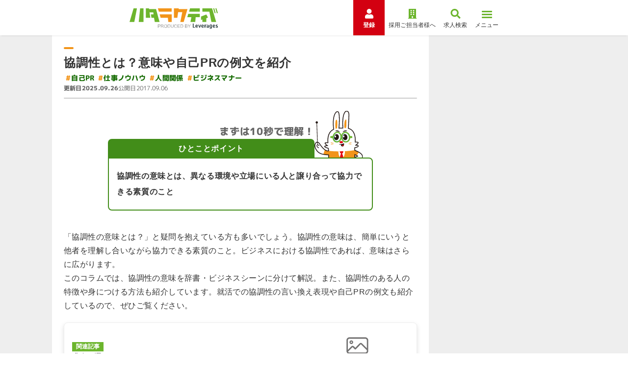

--- FILE ---
content_type: text/html; charset=utf-8
request_url: https://hataractive.jp/useful/2367/
body_size: 56730
content:
<!DOCTYPE html><html lang="ja"><head><meta charSet="utf-8"/><meta name="viewport" content="width=device-width, initial-scale=1"/><link rel="stylesheet" href="/_next/static/css/5dfbdd69bccdd943.css" data-precedence="next"/><link rel="stylesheet" href="/_next/static/css/79a1e7e2a13a82a5.css" data-precedence="next"/><link rel="stylesheet" href="/_next/static/css/24ba1d0b1e8edbbe.css" data-precedence="next"/><link rel="stylesheet" href="/_next/static/css/7d7d9d65d45fec2d.css" data-precedence="next"/><link rel="stylesheet" href="/_next/static/css/b0b6aeab8ba1fc81.css" data-precedence="next"/><link rel="stylesheet" href="/_next/static/css/b551265b3e29c64f.css" data-precedence="next"/><link rel="stylesheet" href="/_next/static/css/8fb37c868506d897.css" data-precedence="next"/><link rel="stylesheet" href="/_next/static/css/a82f8df559f6afbb.css" data-precedence="next"/><link rel="preload" as="script" fetchPriority="low" href="/_next/static/chunks/webpack-3c9f1c4698070077.js"/><script src="/_next/static/chunks/4bd1b696-5c6b6956bbcd25af.js" async=""></script><script src="/_next/static/chunks/1684-aeece9ca04362e17.js" async=""></script><script src="/_next/static/chunks/main-app-5f541e6124421d0c.js" async=""></script><script src="/_next/static/chunks/aaea2bcf-449aa0e98047ec11.js" async=""></script><script src="/_next/static/chunks/6973-0f63b1793edf0605.js" async=""></script><script src="/_next/static/chunks/4402-a0d245a11a6f58a8.js" async=""></script><script src="/_next/static/chunks/4351-e296f711ff59470d.js" async=""></script><script src="/_next/static/chunks/8663-be3c07f5851ee54e.js" async=""></script><script src="/_next/static/chunks/5221-b532c8288531c8c0.js" async=""></script><script src="/_next/static/chunks/7565-cbeaf4b26101ec91.js" async=""></script><script src="/_next/static/chunks/9929-f21b71ad8658711b.js" async=""></script><script src="/_next/static/chunks/app/layout-5c84169655928623.js" async=""></script><script src="/_next/static/chunks/8895-83e8edc31accd596.js" async=""></script><script src="/_next/static/chunks/9958-c355c74295e1ceab.js" async=""></script><script src="/_next/static/chunks/1097-e5c25e4ab25b24c6.js" async=""></script><script src="/_next/static/chunks/170-a1d1a792bbdb994b.js" async=""></script><script src="/_next/static/chunks/1256-35bcda3295fcb90c.js" async=""></script><script src="/_next/static/chunks/8706-43b931c67c094f1a.js" async=""></script><script src="/_next/static/chunks/6766-a61077147ea36fb3.js" async=""></script><script src="/_next/static/chunks/710-2b27db161da55363.js" async=""></script><script src="/_next/static/chunks/4380-338e852996783e26.js" async=""></script><script src="/_next/static/chunks/3518-ed54e4bda41331f4.js" async=""></script><script src="/_next/static/chunks/9108-feb291f293d25e16.js" async=""></script><script src="/_next/static/chunks/1909-208cd03e7726734d.js" async=""></script><script src="/_next/static/chunks/1660-0aad442d6a7ad091.js" async=""></script><script src="/_next/static/chunks/4740-774ba624db092c3e.js" async=""></script><script src="/_next/static/chunks/4124-c15ae445141d0962.js" async=""></script><script src="/_next/static/chunks/app/(columns)/(category)/useful/%5Bid%5D/page-12cde1ff33cf0ae5.js" async=""></script><link rel="preload" href="https://www.googletagmanager.com/gtm.js?id=GTM-PSXHGQ" as="script"/><link rel="preload" href="https://www.googletagmanager.com/gtag/js?id=G-1XVESD6ML5" as="script"/><link rel="preload" href="https://cdn.optimizely.com/js/27762850043.js" as="script"/><meta property="format-detection" content="telephone=no"/><link rel="preconnect" href="https://fonts.googleapis.com" crossorigin="anonymous"/><link rel="preconnect" href="https://fonts.gstatic.com" crossorigin="anonymous"/><link href="https://fonts.googleapis.com/css2?family=M+PLUS+1p:wght@400;700;800&amp;family=Montserrat:wght@700;800&amp;family=Noto+Sans+JP:wght@400;700&amp;family=Inter:wght@800&amp;display=swap" rel="stylesheet"/><script>(self.__next_s=self.__next_s||[]).push(["https://cdn.optimizely.com/js/27762850043.js",{}])</script><script src="/_next/static/chunks/polyfills-42372ed130431b0a.js" noModule=""></script></head><body><div hidden=""><!--$?--><template id="B:0"></template><!--/$--></div><!--$?--><template id="B:1"></template><!--/$--><script src="/_next/static/chunks/webpack-3c9f1c4698070077.js" async=""></script><div hidden id="S:1"><noscript><iframe title="googletagmanager" src="https://www.googletagmanager.com/ns.html?id=GTM-PSXHGQ" height="0" width="0" style="display:none;visibility:hidden"></iframe></noscript><template id="P:2"></template><!--$?--><template id="B:3"></template><!--/$--></div><script>(self.__next_f=self.__next_f||[]).push([0])</script><script>self.__next_f.push([1,"1:\"$Sreact.fragment\"\n3:I[87555,[],\"\"]\n4:I[31295,[],\"\"]\n6:I[59665,[],\"OutletBoundary\"]\n9:I[74911,[],\"AsyncMetadataOutlet\"]\nb:I[59665,[],\"ViewportBoundary\"]\nd:I[59665,[],\"MetadataBoundary\"]\nf:I[26614,[],\"\"]\n10:\"$Sreact.suspense\"\n11:I[74911,[],\"AsyncMetadata\"]\n13:I[96063,[\"9268\",\"static/chunks/aaea2bcf-449aa0e98047ec11.js\",\"6973\",\"static/chunks/6973-0f63b1793edf0605.js\",\"4402\",\"static/chunks/4402-a0d245a11a6f58a8.js\",\"4351\",\"static/chunks/4351-e296f711ff59470d.js\",\"8663\",\"static/chunks/8663-be3c07f5851ee54e.js\",\"5221\",\"static/chunks/5221-b532c8288531c8c0.js\",\"7565\",\"static/chunks/7565-cbeaf4b26101ec91.js\",\"9929\",\"static/chunks/9929-f21b71ad8658711b.js\",\"7177\",\"static/chunks/app/layout-5c84169655928623.js\"],\"GoogleTagManager\"]\n14:I[26259,[\"9268\",\"static/chunks/aaea2bcf-449aa0e98047ec11.js\",\"6973\",\"static/chunks/6973-0f63b1793edf0605.js\",\"4402\",\"static/chunks/4402-a0d245a11a6f58a8.js\",\"4351\",\"static/chunks/4351-e296f711ff59470d.js\",\"8663\",\"static/chunks/8663-be3c07f5851ee54e.js\",\"5221\",\"static/chunks/5221-b532c8288531c8c0.js\",\"7565\",\"static/chunks/7565-cbeaf4b26101ec91.js\",\"9929\",\"static/chunks/9929-f21b71ad8658711b.js\",\"7177\",\"static/chunks/app/layout-5c84169655928623.js\"],\"GoogleAnalytics\"]\n15:I[69243,[\"9268\",\"static/chunks/aaea2bcf-449aa0e98047ec11.js\",\"6973\",\"static/chunks/6973-0f63b1793edf0605.js\",\"4402\",\"static/chunks/4402-a0d245a11a6f58a8.js\",\"4351\",\"static/chunks/4351-e296f711ff59470d.js\",\"8663\",\"static/chunks/8663-be3c07f5851ee54e.js\",\"5221\",\"static/chunks/5221-b532c8288531c8c0.js\",\"7565\",\"static/chunks/7565-cbeaf4b26101ec91.js\",\"9929\",\"static/chunks/9929-f21b71ad8658711b.js\",\"7177\",\"static/chunks/app/layout-5c84169655928623.js\"],\"\"]\n16:I[70820,[\"9268\",\"static/chunks/aaea2bcf-449aa0e98047ec11.js\",\"6973\",\"static/chunks/6973-0f63b1793edf0605.js\",\"4402\",\"static/chunks/4402-a0d245a11a6f58a8.js\",\"4351\",\"static/chunks/4351-e296f711ff59470d.js\",\"8663\",\"static/chunks/8663-be3c07f5851ee54e.js\",\"5221\",\"static/chunks/5221-b532c8288531c8c0.js\",\"7565\",\"static/chunks/7565-cbeaf4b26101ec91.js\",\"9929\",\"static/chunks/9929-f21"])</script><script>self.__next_f.push([1,"b71ad8658711b.js\",\"7177\",\"static/chunks/app/layout-5c84169655928623.js\"],\"WebVitals\"]\n17:I[17465,[\"9268\",\"static/chunks/aaea2bcf-449aa0e98047ec11.js\",\"6973\",\"static/chunks/6973-0f63b1793edf0605.js\",\"4402\",\"static/chunks/4402-a0d245a11a6f58a8.js\",\"4351\",\"static/chunks/4351-e296f711ff59470d.js\",\"8663\",\"static/chunks/8663-be3c07f5851ee54e.js\",\"5221\",\"static/chunks/5221-b532c8288531c8c0.js\",\"7565\",\"static/chunks/7565-cbeaf4b26101ec91.js\",\"9929\",\"static/chunks/9929-f21b71ad8658711b.js\",\"7177\",\"static/chunks/app/layout-5c84169655928623.js\"],\"RootContextProvider\"]\n18:I[64538,[\"9268\",\"static/chunks/aaea2bcf-449aa0e98047ec11.js\",\"6973\",\"static/chunks/6973-0f63b1793edf0605.js\",\"4402\",\"static/chunks/4402-a0d245a11a6f58a8.js\",\"4351\",\"static/chunks/4351-e296f711ff59470d.js\",\"8663\",\"static/chunks/8663-be3c07f5851ee54e.js\",\"5221\",\"static/chunks/5221-b532c8288531c8c0.js\",\"7565\",\"static/chunks/7565-cbeaf4b26101ec91.js\",\"9929\",\"static/chunks/9929-f21b71ad8658711b.js\",\"7177\",\"static/chunks/app/layout-5c84169655928623.js\"],\"default\"]\n19:I[54740,[\"8895\",\"static/chunks/8895-83e8edc31accd596.js\",\"9958\",\"static/chunks/9958-c355c74295e1ceab.js\",\"6973\",\"static/chunks/6973-0f63b1793edf0605.js\",\"1097\",\"static/chunks/1097-e5c25e4ab25b24c6.js\",\"4402\",\"static/chunks/4402-a0d245a11a6f58a8.js\",\"170\",\"static/chunks/170-a1d1a792bbdb994b.js\",\"4351\",\"static/chunks/4351-e296f711ff59470d.js\",\"1256\",\"static/chunks/1256-35bcda3295fcb90c.js\",\"8706\",\"static/chunks/8706-43b931c67c094f1a.js\",\"6766\",\"static/chunks/6766-a61077147ea36fb3.js\",\"710\",\"static/chunks/710-2b27db161da55363.js\",\"4380\",\"static/chunks/4380-338e852996783e26.js\",\"9929\",\"static/chunks/9929-f21b71ad8658711b.js\",\"3518\",\"static/chunks/3518-ed54e4bda41331f4.js\",\"9108\",\"static/chunks/9108-feb291f293d25e16.js\",\"1909\",\"static/chunks/1909-208cd03e7726734d.js\",\"1660\",\"static/chunks/1660-0aad442d6a7ad091.js\",\"4740\",\"static/chunks/4740-774ba624db092c3e.js\",\"4124\",\"static/chunks/4124-c15ae445141d0962.js\",\"2488\",\"static/chunks/app/(columns)/(category)/useful/%5Bid%5D/page-12cde1ff33cf0ae5.js\"],\"Default"])</script><script>self.__next_f.push([1,"Template\"]\n1a:I[47471,[\"8895\",\"static/chunks/8895-83e8edc31accd596.js\",\"9958\",\"static/chunks/9958-c355c74295e1ceab.js\",\"6973\",\"static/chunks/6973-0f63b1793edf0605.js\",\"1097\",\"static/chunks/1097-e5c25e4ab25b24c6.js\",\"4402\",\"static/chunks/4402-a0d245a11a6f58a8.js\",\"170\",\"static/chunks/170-a1d1a792bbdb994b.js\",\"4351\",\"static/chunks/4351-e296f711ff59470d.js\",\"1256\",\"static/chunks/1256-35bcda3295fcb90c.js\",\"8706\",\"static/chunks/8706-43b931c67c094f1a.js\",\"6766\",\"static/chunks/6766-a61077147ea36fb3.js\",\"710\",\"static/chunks/710-2b27db161da55363.js\",\"4380\",\"static/chunks/4380-338e852996783e26.js\",\"9929\",\"static/chunks/9929-f21b71ad8658711b.js\",\"3518\",\"static/chunks/3518-ed54e4bda41331f4.js\",\"9108\",\"static/chunks/9108-feb291f293d25e16.js\",\"1909\",\"static/chunks/1909-208cd03e7726734d.js\",\"1660\",\"static/chunks/1660-0aad442d6a7ad091.js\",\"4740\",\"static/chunks/4740-774ba624db092c3e.js\",\"4124\",\"static/chunks/4124-c15ae445141d0962.js\",\"2488\",\"static/chunks/app/(columns)/(category)/useful/%5Bid%5D/page-12cde1ff33cf0ae5.js\"],\"default\"]\n1b:I[28221,[\"8895\",\"static/chunks/8895-83e8edc31accd596.js\",\"9958\",\"static/chunks/9958-c355c74295e1ceab.js\",\"6973\",\"static/chunks/6973-0f63b1793edf0605.js\",\"1097\",\"static/chunks/1097-e5c25e4ab25b24c6.js\",\"4402\",\"static/chunks/4402-a0d245a11a6f58a8.js\",\"170\",\"static/chunks/170-a1d1a792bbdb994b.js\",\"4351\",\"static/chunks/4351-e296f711ff59470d.js\",\"1256\",\"static/chunks/1256-35bcda3295fcb90c.js\",\"8706\",\"static/chunks/8706-43b931c67c094f1a.js\",\"6766\",\"static/chunks/6766-a61077147ea36fb3.js\",\"710\",\"static/chunks/710-2b27db161da55363.js\",\"4380\",\"static/chunks/4380-338e852996783e26.js\",\"9929\",\"static/chunks/9929-f21b71ad8658711b.js\",\"3518\",\"static/chunks/3518-ed54e4bda41331f4.js\",\"9108\",\"static/chunks/9108-feb291f293d25e16.js\",\"1909\",\"static/chunks/1909-208cd03e7726734d.js\",\"1660\",\"static/chunks/1660-0aad442d6a7ad091.js\",\"4740\",\"static/chunks/4740-774ba624db092c3e.js\",\"4124\",\"static/chunks/4124-c15ae445141d0962.js\",\"2488\",\"static/chunks/app/(columns)/(category)/useful/%5Bid%5D/page-12cde1ff33cf0ae5.js\"],\"\"]\n:H"])</script><script>self.__next_f.push([1,"L[\"/_next/static/css/5dfbdd69bccdd943.css\",\"style\"]\n:HL[\"/_next/static/css/79a1e7e2a13a82a5.css\",\"style\"]\n:HL[\"/_next/static/css/24ba1d0b1e8edbbe.css\",\"style\"]\n:HL[\"/_next/static/css/7d7d9d65d45fec2d.css\",\"style\"]\n:HL[\"/_next/static/css/b0b6aeab8ba1fc81.css\",\"style\"]\n:HL[\"/_next/static/css/b551265b3e29c64f.css\",\"style\"]\n:HL[\"/_next/static/css/8fb37c868506d897.css\",\"style\"]\n:HL[\"/_next/static/css/a82f8df559f6afbb.css\",\"style\"]\n"])</script><script>self.__next_f.push([1,"0:{\"P\":null,\"b\":\"mIKzYy0vWpHZFcRKwmun7\",\"p\":\"\",\"c\":[\"\",\"useful\",\"2367\",\"\"],\"i\":false,\"f\":[[[\"\",{\"children\":[\"(columns)\",{\"children\":[\"(category)\",{\"children\":[\"useful\",{\"children\":[[\"id\",\"2367\",\"d\"],{\"children\":[\"__PAGE__\",{}]}]}]}]}]},\"$undefined\",\"$undefined\",true],[\"\",[\"$\",\"$1\",\"c\",{\"children\":[[[\"$\",\"link\",\"0\",{\"rel\":\"stylesheet\",\"href\":\"/_next/static/css/5dfbdd69bccdd943.css\",\"precedence\":\"next\",\"crossOrigin\":\"$undefined\",\"nonce\":\"$undefined\"}]],\"$L2\"]}],{\"children\":[\"(columns)\",[\"$\",\"$1\",\"c\",{\"children\":[null,[\"$\",\"$L3\",null,{\"parallelRouterKey\":\"children\",\"error\":\"$undefined\",\"errorStyles\":\"$undefined\",\"errorScripts\":\"$undefined\",\"template\":[\"$\",\"$L4\",null,{}],\"templateStyles\":\"$undefined\",\"templateScripts\":\"$undefined\",\"notFound\":\"$undefined\",\"forbidden\":\"$undefined\",\"unauthorized\":\"$undefined\"}]]}],{\"children\":[\"(category)\",[\"$\",\"$1\",\"c\",{\"children\":[null,[\"$\",\"$L3\",null,{\"parallelRouterKey\":\"children\",\"error\":\"$undefined\",\"errorStyles\":\"$undefined\",\"errorScripts\":\"$undefined\",\"template\":[\"$\",\"$L4\",null,{}],\"templateStyles\":\"$undefined\",\"templateScripts\":\"$undefined\",\"notFound\":\"$undefined\",\"forbidden\":\"$undefined\",\"unauthorized\":\"$undefined\"}]]}],{\"children\":[\"useful\",[\"$\",\"$1\",\"c\",{\"children\":[null,[\"$\",\"$L3\",null,{\"parallelRouterKey\":\"children\",\"error\":\"$undefined\",\"errorStyles\":\"$undefined\",\"errorScripts\":\"$undefined\",\"template\":[\"$\",\"$L4\",null,{}],\"templateStyles\":\"$undefined\",\"templateScripts\":\"$undefined\",\"notFound\":\"$undefined\",\"forbidden\":\"$undefined\",\"unauthorized\":\"$undefined\"}]]}],{\"children\":[[\"id\",\"2367\",\"d\"],[\"$\",\"$1\",\"c\",{\"children\":[null,[\"$\",\"$L3\",null,{\"parallelRouterKey\":\"children\",\"error\":\"$undefined\",\"errorStyles\":\"$undefined\",\"errorScripts\":\"$undefined\",\"template\":[\"$\",\"$L4\",null,{}],\"templateStyles\":\"$undefined\",\"templateScripts\":\"$undefined\",\"notFound\":\"$undefined\",\"forbidden\":\"$undefined\",\"unauthorized\":\"$undefined\"}]]}],{\"children\":[\"__PAGE__\",[\"$\",\"$1\",\"c\",{\"children\":[\"$L5\",[[\"$\",\"link\",\"0\",{\"rel\":\"stylesheet\",\"href\":\"/_next/static/css/79a1e7e2a13a82a5.css\",\"precedence\":\"next\",\"crossOrigin\":\"$undefined\",\"nonce\":\"$undefined\"}],[\"$\",\"link\",\"1\",{\"rel\":\"stylesheet\",\"href\":\"/_next/static/css/24ba1d0b1e8edbbe.css\",\"precedence\":\"next\",\"crossOrigin\":\"$undefined\",\"nonce\":\"$undefined\"}],[\"$\",\"link\",\"2\",{\"rel\":\"stylesheet\",\"href\":\"/_next/static/css/7d7d9d65d45fec2d.css\",\"precedence\":\"next\",\"crossOrigin\":\"$undefined\",\"nonce\":\"$undefined\"}],[\"$\",\"link\",\"3\",{\"rel\":\"stylesheet\",\"href\":\"/_next/static/css/b0b6aeab8ba1fc81.css\",\"precedence\":\"next\",\"crossOrigin\":\"$undefined\",\"nonce\":\"$undefined\"}],[\"$\",\"link\",\"4\",{\"rel\":\"stylesheet\",\"href\":\"/_next/static/css/b551265b3e29c64f.css\",\"precedence\":\"next\",\"crossOrigin\":\"$undefined\",\"nonce\":\"$undefined\"}],[\"$\",\"link\",\"5\",{\"rel\":\"stylesheet\",\"href\":\"/_next/static/css/8fb37c868506d897.css\",\"precedence\":\"next\",\"crossOrigin\":\"$undefined\",\"nonce\":\"$undefined\"}],[\"$\",\"link\",\"6\",{\"rel\":\"stylesheet\",\"href\":\"/_next/static/css/a82f8df559f6afbb.css\",\"precedence\":\"next\",\"crossOrigin\":\"$undefined\",\"nonce\":\"$undefined\"}]],[\"$\",\"$L6\",null,{\"children\":[\"$L7\",\"$L8\",[\"$\",\"$L9\",null,{\"promise\":\"$@a\"}]]}]]}],{},null,false]},null,false]},null,false]},null,false]},null,false]},null,false],[\"$\",\"$1\",\"h\",{\"children\":[null,[\"$\",\"$1\",\"plebspG8I2866pVoLFqVXv\",{\"children\":[[\"$\",\"$Lb\",null,{\"children\":\"$Lc\"}],null]}],[\"$\",\"$Ld\",null,{\"children\":\"$Le\"}]]}],false]],\"m\":\"$undefined\",\"G\":[\"$f\",\"$undefined\"],\"s\":false,\"S\":false}\n"])</script><script>self.__next_f.push([1,"e:[\"$\",\"div\",null,{\"hidden\":true,\"children\":[\"$\",\"$10\",null,{\"fallback\":null,\"children\":[\"$\",\"$L11\",null,{\"promise\":\"$@12\"}]}]}]\n8:null\n"])</script><script>self.__next_f.push([1,"2:[\"$\",\"html\",null,{\"lang\":\"ja\",\"children\":[[\"$\",\"head\",null,{\"children\":[[\"$\",\"$L13\",null,{\"gtmId\":\"GTM-PSXHGQ\"}],[\"$\",\"$L14\",null,{\"gaId\":\"G-1XVESD6ML5\"}],[\"$\",\"meta\",null,{\"property\":\"format-detection\",\"content\":\"telephone=no\"}],[\"$\",\"link\",null,{\"rel\":\"preconnect\",\"href\":\"https://fonts.googleapis.com\",\"crossOrigin\":\"anonymous\"}],[\"$\",\"link\",null,{\"rel\":\"preconnect\",\"href\":\"https://fonts.gstatic.com\",\"crossOrigin\":\"anonymous\"}],[\"$\",\"link\",null,{\"href\":\"https://fonts.googleapis.com/css2?family=M+PLUS+1p:wght@400;700;800\u0026family=Montserrat:wght@700;800\u0026family=Noto+Sans+JP:wght@400;700\u0026family=Inter:wght@800\u0026display=swap\",\"rel\":\"stylesheet\"}],[\"$\",\"$L15\",null,{\"src\":\"https://cdn.optimizely.com/js/27762850043.js\",\"strategy\":\"beforeInteractive\"}]]}],[\"$\",\"body\",null,{\"children\":[[\"$\",\"$L16\",null,{}],[\"$\",\"$10\",null,{\"children\":[\"$\",\"$L17\",null,{\"abTestPatterns\":{},\"children\":[[\"$\",\"$L18\",null,{}],[\"$\",\"$L3\",null,{\"parallelRouterKey\":\"children\",\"error\":\"$undefined\",\"errorStyles\":\"$undefined\",\"errorScripts\":\"$undefined\",\"template\":[\"$\",\"$L4\",null,{}],\"templateStyles\":\"$undefined\",\"templateScripts\":\"$undefined\",\"notFound\":[[\"$\",\"$L19\",null,{\"bgColor\":\"green-soft\",\"children\":[[\"$\",\"$L1a\",null,{\"breadcrumbs\":[],\"currentPageTitle\":\"エラー\"}],[\"$\",\"section\",null,{\"className\":\"WrapperSection_wrapper__RhweD WrapperSection_normal__CBK3_ WrapperSection_mb-80__8Ypj4\",\"children\":[[\"$\",\"div\",null,{\"className\":\"BlockErrorMessage_image__jq1_K\",\"children\":[\"$\",\"$L1b\",null,{\"src\":\"/img/owned/common/illust/hatarabbit/bowing.svg\",\"width\":94,\"height\":160,\"alt\":\"\"}]}],[\"$\",\"h1\",null,{\"className\":\"BlockErrorMessage_title__8z02_\",\"children\":[\"お探しのページは\",[\"$\",\"br\",null,{\"className\":\"sp__layout\"}],\"見つかりませんでした\"]}],[\"$\",\"p\",null,{\"className\":\"BlockErrorMessage_text__GVgRA\",\"children\":[\"お手数ですが、トップページに戻って\",[\"$\",\"br\",null,{\"className\":\"sp__layout\"}],\"操作をやり直してください。\"]}],[\"$\",\"div\",null,{\"className\":\"BlockErrorMessage_button__DdbgO\",\"children\":[\"$\",\"a\",null,{\"className\":\"\\n        LinkButtonBorder_button__MEM9v\\n        \\n        LinkButtonBorder_arrow__pQG7G\\n      \",\"data-testid\":\"linkButton\",\"href\":\"/\",\"onClick\":\"$undefined\",\"children\":\"トップページに戻る\"}]}]]}]]}],[[\"$\",\"link\",\"0\",{\"rel\":\"stylesheet\",\"href\":\"/_next/static/css/79a1e7e2a13a82a5.css\",\"precedence\":\"next\",\"crossOrigin\":\"$undefined\",\"nonce\":\"$undefined\"}],[\"$\",\"link\",\"1\",{\"rel\":\"stylesheet\",\"href\":\"/_next/static/css/24ba1d0b1e8edbbe.css\",\"precedence\":\"next\",\"crossOrigin\":\"$undefined\",\"nonce\":\"$undefined\"}],[\"$\",\"link\",\"2\",{\"rel\":\"stylesheet\",\"href\":\"/_next/static/css/7d7d9d65d45fec2d.css\",\"precedence\":\"next\",\"crossOrigin\":\"$undefined\",\"nonce\":\"$undefined\"}],[\"$\",\"link\",\"3\",{\"rel\":\"stylesheet\",\"href\":\"/_next/static/css/a82f8df559f6afbb.css\",\"precedence\":\"next\",\"crossOrigin\":\"$undefined\",\"nonce\":\"$undefined\"}],[\"$\",\"link\",\"4\",{\"rel\":\"stylesheet\",\"href\":\"/_next/static/css/8fb37c868506d897.css\",\"precedence\":\"next\",\"crossOrigin\":\"$undefined\",\"nonce\":\"$undefined\"}]]],\"forbidden\":\"$undefined\",\"unauthorized\":\"$undefined\"}]]}]}]]}]]}]\n"])</script><script>self.__next_f.push([1,"c:[[\"$\",\"meta\",\"0\",{\"charSet\":\"utf-8\"}],[\"$\",\"meta\",\"1\",{\"name\":\"viewport\",\"content\":\"width=device-width, initial-scale=1\"}]]\n7:null\n"])</script><script>self.__next_f.push([1,"a:{\"metadata\":[[\"$\",\"title\",\"0\",{\"children\":\"協調性とは？意味や自己PRの例文を紹介\"}],[\"$\",\"meta\",\"1\",{\"name\":\"description\",\"content\":\"「協調性の意味とは？」とお悩みの方に、辞書やビジネス上での解釈を紹介。また、協調性がある人の特徴を長所と短所に分けて詳しく解説します。協調性の身につけ方や就活でのアピール方法、自己PRの例文も紹介しているので、ぜひ参考にしてください。\"}],[\"$\",\"meta\",\"2\",{\"name\":\"keywords\",\"content\":\"協調性,意味\"}],[\"$\",\"link\",\"3\",{\"rel\":\"canonical\",\"href\":\"https://hataractive.jp/useful/2367/\"}],[\"$\",\"meta\",\"4\",{\"property\":\"og:title\",\"content\":\"協調性とは？意味や自己PRの例文を紹介\"}],[\"$\",\"meta\",\"5\",{\"property\":\"og:description\",\"content\":\"「協調性の意味とは？」とお悩みの方に、辞書やビジネス上での解釈を紹介。また、協調性がある人の特徴を長所と短所に分けて詳しく解説します。協調性の身につけ方や就活でのアピール方法、自己PRの例文も紹介しているので、ぜひ参考にしてください。\"}],[\"$\",\"meta\",\"6\",{\"property\":\"og:url\",\"content\":\"https://hataractive.jp/useful/2367/\"}],[\"$\",\"meta\",\"7\",{\"property\":\"og:site_name\",\"content\":\"ハタラクティブ\"}],[\"$\",\"meta\",\"8\",{\"property\":\"og:locale\",\"content\":\"ja_JP\"}],[\"$\",\"meta\",\"9\",{\"property\":\"og:image\",\"content\":\"https://hataractive.jp/img/pc/Useful/2367/mv.jpg\"}],[\"$\",\"meta\",\"10\",{\"property\":\"og:image:width\",\"content\":\"1200\"}],[\"$\",\"meta\",\"11\",{\"property\":\"og:image:height\",\"content\":\"630\"}],[\"$\",\"meta\",\"12\",{\"property\":\"og:image:alt\",\"content\":\"ハタラクティブ\"}],[\"$\",\"meta\",\"13\",{\"property\":\"og:type\",\"content\":\"website\"}],[\"$\",\"meta\",\"14\",{\"name\":\"twitter:card\",\"content\":\"summary_large_image\"}],[\"$\",\"meta\",\"15\",{\"name\":\"twitter:site\",\"content\":\"@hataractive\"}],[\"$\",\"meta\",\"16\",{\"name\":\"twitter:title\",\"content\":\"協調性とは？意味や自己PRの例文を紹介\"}],[\"$\",\"meta\",\"17\",{\"name\":\"twitter:description\",\"content\":\"「協調性の意味とは？」とお悩みの方に、辞書やビジネス上での解釈を紹介。また、協調性がある人の特徴を長所と短所に分けて詳しく解説します。協調性の身につけ方や就活でのアピール方法、自己PRの例文も紹介しているので、ぜひ参考にしてください。\"}],[\"$\",\"meta\",\"18\",{\"name\":\"twitter:image\",\"content\":\"https://hataractive.jp/img/pc/Useful/2367/mv.jpg\"}],[\"$\",\"meta\",\"19\",{\"name\":\"twitter:image:width\",\"content\":\"1200\"}],[\"$\",\"meta\",\"20\",{\"name\":\"twitter:image:height\",\"content\":\"630\"}],[\"$\",\"meta\",\"21\",{\"name\":\"twitter:image:alt\",\"content\":\"ハタラクティブ\"}]],\"error\":null,\"digest\":\"$undefined\"}\n"])</script><script>self.__next_f.push([1,"12:{\"metadata\":\"$a:metadata\",\"error\":null,\"digest\":\"$undefined\"}\n"])</script><title>協調性とは？意味や自己PRの例文を紹介</title><meta name="description" content="「協調性の意味とは？」とお悩みの方に、辞書やビジネス上での解釈を紹介。また、協調性がある人の特徴を長所と短所に分けて詳しく解説します。協調性の身につけ方や就活でのアピール方法、自己PRの例文も紹介しているので、ぜひ参考にしてください。"/><meta name="keywords" content="協調性,意味"/><link rel="canonical" href="https://hataractive.jp/useful/2367/"/><meta property="og:title" content="協調性とは？意味や自己PRの例文を紹介"/><meta property="og:description" content="「協調性の意味とは？」とお悩みの方に、辞書やビジネス上での解釈を紹介。また、協調性がある人の特徴を長所と短所に分けて詳しく解説します。協調性の身につけ方や就活でのアピール方法、自己PRの例文も紹介しているので、ぜひ参考にしてください。"/><meta property="og:url" content="https://hataractive.jp/useful/2367/"/><meta property="og:site_name" content="ハタラクティブ"/><meta property="og:locale" content="ja_JP"/><meta property="og:image" content="https://hataractive.jp/img/pc/Useful/2367/mv.jpg"/><meta property="og:image:width" content="1200"/><meta property="og:image:height" content="630"/><meta property="og:image:alt" content="ハタラクティブ"/><meta property="og:type" content="website"/><meta name="twitter:card" content="summary_large_image"/><meta name="twitter:site" content="@hataractive"/><meta name="twitter:title" content="協調性とは？意味や自己PRの例文を紹介"/><meta name="twitter:description" content="「協調性の意味とは？」とお悩みの方に、辞書やビジネス上での解釈を紹介。また、協調性がある人の特徴を長所と短所に分けて詳しく解説します。協調性の身につけ方や就活でのアピール方法、自己PRの例文も紹介しているので、ぜひ参考にしてください。"/><meta name="twitter:image" content="https://hataractive.jp/img/pc/Useful/2367/mv.jpg"/><meta name="twitter:image:width" content="1200"/><meta name="twitter:image:height" content="630"/><meta name="twitter:image:alt" content="ハタラクティブ"/><script>document.querySelectorAll('body link[rel="icon"], body link[rel="apple-touch-icon"]').forEach(el => document.head.appendChild(el))</script><div hidden id="S:3"></div><script>$RC=function(b,c,e){c=document.getElementById(c);c.parentNode.removeChild(c);var a=document.getElementById(b);if(a){b=a.previousSibling;if(e)b.data="$!",a.setAttribute("data-dgst",e);else{e=b.parentNode;a=b.nextSibling;var f=0;do{if(a&&8===a.nodeType){var d=a.data;if("/$"===d)if(0===f)break;else f--;else"$"!==d&&"$?"!==d&&"$!"!==d||f++}d=a.nextSibling;e.removeChild(a);a=d}while(a);for(;c.firstChild;)e.insertBefore(c.firstChild,a);b.data="$"}b._reactRetry&&b._reactRetry()}};$RC("B:3","S:3")</script><div hidden id="S:0"></div><script>$RC("B:0","S:0")</script><script>self.__next_f.push([1,"1c:I[58418,[\"8895\",\"static/chunks/8895-83e8edc31accd596.js\",\"9958\",\"static/chunks/9958-c355c74295e1ceab.js\",\"6973\",\"static/chunks/6973-0f63b1793edf0605.js\",\"1097\",\"static/chunks/1097-e5c25e4ab25b24c6.js\",\"4402\",\"static/chunks/4402-a0d245a11a6f58a8.js\",\"170\",\"static/chunks/170-a1d1a792bbdb994b.js\",\"4351\",\"static/chunks/4351-e296f711ff59470d.js\",\"1256\",\"static/chunks/1256-35bcda3295fcb90c.js\",\"8706\",\"static/chunks/8706-43b931c67c094f1a.js\",\"6766\",\"static/chunks/6766-a61077147ea36fb3.js\",\"710\",\"static/chunks/710-2b27db161da55363.js\",\"4380\",\"static/chunks/4380-338e852996783e26.js\",\"9929\",\"static/chunks/9929-f21b71ad8658711b.js\",\"3518\",\"static/chunks/3518-ed54e4bda41331f4.js\",\"9108\",\"static/chunks/9108-feb291f293d25e16.js\",\"1909\",\"static/chunks/1909-208cd03e7726734d.js\",\"1660\",\"static/chunks/1660-0aad442d6a7ad091.js\",\"4740\",\"static/chunks/4740-774ba624db092c3e.js\",\"4124\",\"static/chunks/4124-c15ae445141d0962.js\",\"2488\",\"static/chunks/app/(columns)/(category)/useful/%5Bid%5D/page-12cde1ff33cf0ae5.js\"],\"DefaultColumnTemplate\"]\n1e:I[97395,[\"8895\",\"static/chunks/8895-83e8edc31accd596.js\",\"9958\",\"static/chunks/9958-c355c74295e1ceab.js\",\"6973\",\"static/chunks/6973-0f63b1793edf0605.js\",\"1097\",\"static/chunks/1097-e5c25e4ab25b24c6.js\",\"4402\",\"static/chunks/4402-a0d245a11a6f58a8.js\",\"170\",\"static/chunks/170-a1d1a792bbdb994b.js\",\"4351\",\"static/chunks/4351-e296f711ff59470d.js\",\"1256\",\"static/chunks/1256-35bcda3295fcb90c.js\",\"8706\",\"static/chunks/8706-43b931c67c094f1a.js\",\"6766\",\"static/chunks/6766-a61077147ea36fb3.js\",\"710\",\"static/chunks/710-2b27db161da55363.js\",\"4380\",\"static/chunks/4380-338e852996783e26.js\",\"9929\",\"static/chunks/9929-f21b71ad8658711b.js\",\"3518\",\"static/chunks/3518-ed54e4bda41331f4.js\",\"9108\",\"static/chunks/9108-feb291f293d25e16.js\",\"1909\",\"static/chunks/1909-208cd03e7726734d.js\",\"1660\",\"static/chunks/1660-0aad442d6a7ad091.js\",\"4740\",\"static/chunks/4740-774ba624db092c3e.js\",\"4124\",\"static/chunks/4124-c15ae445141d0962.js\",\"2488\",\"static/chunks/app/(columns)/(category)/useful/%5Bid%5D/page-12cde1ff33cf0ae5.js\"],\"Re"])</script><script>self.__next_f.push([1,"latedArticleCard\"]\n1f:I[88067,[\"8895\",\"static/chunks/8895-83e8edc31accd596.js\",\"9958\",\"static/chunks/9958-c355c74295e1ceab.js\",\"6973\",\"static/chunks/6973-0f63b1793edf0605.js\",\"1097\",\"static/chunks/1097-e5c25e4ab25b24c6.js\",\"4402\",\"static/chunks/4402-a0d245a11a6f58a8.js\",\"170\",\"static/chunks/170-a1d1a792bbdb994b.js\",\"4351\",\"static/chunks/4351-e296f711ff59470d.js\",\"1256\",\"static/chunks/1256-35bcda3295fcb90c.js\",\"8706\",\"static/chunks/8706-43b931c67c094f1a.js\",\"6766\",\"static/chunks/6766-a61077147ea36fb3.js\",\"710\",\"static/chunks/710-2b27db161da55363.js\",\"4380\",\"static/chunks/4380-338e852996783e26.js\",\"9929\",\"static/chunks/9929-f21b71ad8658711b.js\",\"3518\",\"static/chunks/3518-ed54e4bda41331f4.js\",\"9108\",\"static/chunks/9108-feb291f293d25e16.js\",\"1909\",\"static/chunks/1909-208cd03e7726734d.js\",\"1660\",\"static/chunks/1660-0aad442d6a7ad091.js\",\"4740\",\"static/chunks/4740-774ba624db092c3e.js\",\"4124\",\"static/chunks/4124-c15ae445141d0962.js\",\"2488\",\"static/chunks/app/(columns)/(category)/useful/%5Bid%5D/page-12cde1ff33cf0ae5.js\"],\"DiagnosisBanner\"]\n20:I[28477,[\"8895\",\"static/chunks/8895-83e8edc31accd596.js\",\"9958\",\"static/chunks/9958-c355c74295e1ceab.js\",\"6973\",\"static/chunks/6973-0f63b1793edf0605.js\",\"1097\",\"static/chunks/1097-e5c25e4ab25b24c6.js\",\"4402\",\"static/chunks/4402-a0d245a11a6f58a8.js\",\"170\",\"static/chunks/170-a1d1a792bbdb994b.js\",\"4351\",\"static/chunks/4351-e296f711ff59470d.js\",\"1256\",\"static/chunks/1256-35bcda3295fcb90c.js\",\"8706\",\"static/chunks/8706-43b931c67c094f1a.js\",\"6766\",\"static/chunks/6766-a61077147ea36fb3.js\",\"710\",\"static/chunks/710-2b27db161da55363.js\",\"4380\",\"static/chunks/4380-338e852996783e26.js\",\"9929\",\"static/chunks/9929-f21b71ad8658711b.js\",\"3518\",\"static/chunks/3518-ed54e4bda41331f4.js\",\"9108\",\"static/chunks/9108-feb291f293d25e16.js\",\"1909\",\"static/chunks/1909-208cd03e7726734d.js\",\"1660\",\"static/chunks/1660-0aad442d6a7ad091.js\",\"4740\",\"static/chunks/4740-774ba624db092c3e.js\",\"4124\",\"static/chunks/4124-c15ae445141d0962.js\",\"2488\",\"static/chunks/app/(columns)/(category)/useful/%5Bid%5D/page-12cde1ff33cf"])</script><script>self.__next_f.push([1,"0ae5.js\"],\"ColumnBannerWorries\"]\n21:I[41147,[\"8895\",\"static/chunks/8895-83e8edc31accd596.js\",\"9958\",\"static/chunks/9958-c355c74295e1ceab.js\",\"6973\",\"static/chunks/6973-0f63b1793edf0605.js\",\"1097\",\"static/chunks/1097-e5c25e4ab25b24c6.js\",\"4402\",\"static/chunks/4402-a0d245a11a6f58a8.js\",\"170\",\"static/chunks/170-a1d1a792bbdb994b.js\",\"4351\",\"static/chunks/4351-e296f711ff59470d.js\",\"1256\",\"static/chunks/1256-35bcda3295fcb90c.js\",\"8706\",\"static/chunks/8706-43b931c67c094f1a.js\",\"6766\",\"static/chunks/6766-a61077147ea36fb3.js\",\"710\",\"static/chunks/710-2b27db161da55363.js\",\"4380\",\"static/chunks/4380-338e852996783e26.js\",\"9929\",\"static/chunks/9929-f21b71ad8658711b.js\",\"3518\",\"static/chunks/3518-ed54e4bda41331f4.js\",\"9108\",\"static/chunks/9108-feb291f293d25e16.js\",\"1909\",\"static/chunks/1909-208cd03e7726734d.js\",\"1660\",\"static/chunks/1660-0aad442d6a7ad091.js\",\"4740\",\"static/chunks/4740-774ba624db092c3e.js\",\"4124\",\"static/chunks/4124-c15ae445141d0962.js\",\"2488\",\"static/chunks/app/(columns)/(category)/useful/%5Bid%5D/page-12cde1ff33cf0ae5.js\"],\"ColumnBannerInlineText\"]\n22:I[55281,[\"8895\",\"static/chunks/8895-83e8edc31accd596.js\",\"9958\",\"static/chunks/9958-c355c74295e1ceab.js\",\"6973\",\"static/chunks/6973-0f63b1793edf0605.js\",\"1097\",\"static/chunks/1097-e5c25e4ab25b24c6.js\",\"4402\",\"static/chunks/4402-a0d245a11a6f58a8.js\",\"170\",\"static/chunks/170-a1d1a792bbdb994b.js\",\"4351\",\"static/chunks/4351-e296f711ff59470d.js\",\"1256\",\"static/chunks/1256-35bcda3295fcb90c.js\",\"8706\",\"static/chunks/8706-43b931c67c094f1a.js\",\"6766\",\"static/chunks/6766-a61077147ea36fb3.js\",\"710\",\"static/chunks/710-2b27db161da55363.js\",\"4380\",\"static/chunks/4380-338e852996783e26.js\",\"9929\",\"static/chunks/9929-f21b71ad8658711b.js\",\"3518\",\"static/chunks/3518-ed54e4bda41331f4.js\",\"9108\",\"static/chunks/9108-feb291f293d25e16.js\",\"1909\",\"static/chunks/1909-208cd03e7726734d.js\",\"1660\",\"static/chunks/1660-0aad442d6a7ad091.js\",\"4740\",\"static/chunks/4740-774ba624db092c3e.js\",\"4124\",\"static/chunks/4124-c15ae445141d0962.js\",\"2488\",\"static/chunks/app/(columns)/(category)/useful/%5Bid"])</script><script>self.__next_f.push([1,"%5D/page-12cde1ff33cf0ae5.js\"],\"ColumnBannerInlineButton\"]\n23:I[30644,[\"8895\",\"static/chunks/8895-83e8edc31accd596.js\",\"9958\",\"static/chunks/9958-c355c74295e1ceab.js\",\"6973\",\"static/chunks/6973-0f63b1793edf0605.js\",\"1097\",\"static/chunks/1097-e5c25e4ab25b24c6.js\",\"4402\",\"static/chunks/4402-a0d245a11a6f58a8.js\",\"170\",\"static/chunks/170-a1d1a792bbdb994b.js\",\"4351\",\"static/chunks/4351-e296f711ff59470d.js\",\"1256\",\"static/chunks/1256-35bcda3295fcb90c.js\",\"8706\",\"static/chunks/8706-43b931c67c094f1a.js\",\"6766\",\"static/chunks/6766-a61077147ea36fb3.js\",\"710\",\"static/chunks/710-2b27db161da55363.js\",\"4380\",\"static/chunks/4380-338e852996783e26.js\",\"9929\",\"static/chunks/9929-f21b71ad8658711b.js\",\"3518\",\"static/chunks/3518-ed54e4bda41331f4.js\",\"9108\",\"static/chunks/9108-feb291f293d25e16.js\",\"1909\",\"static/chunks/1909-208cd03e7726734d.js\",\"1660\",\"static/chunks/1660-0aad442d6a7ad091.js\",\"4740\",\"static/chunks/4740-774ba624db092c3e.js\",\"4124\",\"static/chunks/4124-c15ae445141d0962.js\",\"2488\",\"static/chunks/app/(columns)/(category)/useful/%5Bid%5D/page-12cde1ff33cf0ae5.js\"],\"CtaButtonPrimary\"]\n1d:T80ad,"])</script><script>self.__next_f.push([1,"\u003cdiv class=\"c-paragraph__block\"\u003e\r\n\u003cdiv class=\"p-summaryCard\"\u003e\r\n\u003cdiv class=\"p-summaryCard__inner\"\u003e\r\n\u003cp class=\"p-summaryCard__ttl\"\u003eこの記事のまとめ\u003c/p\u003e\r\n\r\n\u003cul class=\"p-summaryCard__list\"\u003e\r\n\t\u003cli\u003e協調性の意味とは、異なる環境や立場にいる人と譲り合って協力できる素質のこと\u003c/li\u003e\r\n\t\u003cli\u003eビジネスで必要な協調性とは、「柔軟な対応力」「コミュニケーション能力」など\u003c/li\u003e\r\n\t\u003cli\u003e協調性のある人には「社交的で好かれやすい」「感情の起伏が少ない」などの特徴がある\u003c/li\u003e\r\n\t\u003cli\u003e協調性を身に付ける方法には「洞察力を磨く」「周りを頼る」などがある\u003c/li\u003e\r\n\u003c/ul\u003e\r\n\u003c/div\u003e\r\n\u003c/div\u003e\r\n\u003c/div\u003e\r\n\r\n\u003cp class=\"c-paragraph--primary\"\u003e「協調性の意味とは？」と疑問を抱えている方も多いでしょう。協調性の意味は、簡単にいうと他者を理解し合いながら協力できる素質のこと。ビジネスにおける協調性であれば、意味はさらに広がります。\u003cbr /\u003e\r\nこのコラムでは、協調性の意味を辞書・ビジネスシーンに分けて解説。また、協調性のある人の特徴や身につける方法も紹介しています。就活での協調性の言い換え表現や自己PRの例文も紹介しているので、ぜひご覧ください。\u003c/p\u003e\r\n\r\n\u003cdiv id=\"replace_column_banner\"\u003e\u003c/div\u003e\u003cdiv class=\"c-paragraph__block\"\u003e\n    \u003cdiv id=\"p-indexCard\" class=\"p-indexCard p-indexCard__accordion\"\u003e\n        \u003cdiv class=\"p-indexCard__inner\"\u003e\n            \u003cp class=\"p-indexCard__ttl\"\u003e目次\u003c/p\u003e\n            \u003cul class=\"p-indexCard__list\"\u003e\n                \u003cli class=\"p-listLink__article__link\"\u003e\u003ca href=\"#list01\" \u003e協調性の意味とは？\u003c/a\u003e\u003c/li\u003e\u003cli class=\"p-listLink__article__link\"\u003e\u003ca href=\"#list02\" \u003eビジネスで必要な協調性とは？\u003c/a\u003e\u003c/li\u003e\u003cli class=\"p-listLink__article__link\"\u003e\u003ca href=\"#list03\" \u003e協調性が仕事で必要な3つの理由\u003c/a\u003e\u003c/li\u003e\u003cli class=\"p-listLink__article__link\"\u003e\u003ca href=\"#list04\" \u003e協調性がある人の特徴\u003c/a\u003e\u003c/li\u003e\u003cli class=\"p-listLink__article__link\"\u003e\u003ca href=\"#list05\" \u003e協調性を身につけるための4つの方法\u003c/a\u003e\u003c/li\u003e\u003cli class=\"p-listLink__article__link\"\u003e\u003ca href=\"#list06\" \u003e就活で協調性をアピールする3つのポイント\u003c/a\u003e\u003c/li\u003e\u003cli class=\"p-listLink__article__link\"\u003e\u003ca href=\"#list07\" \u003e【例文】自己PRでの「協調性」の使い方\u003c/a\u003e\u003c/li\u003e\u003cli class=\"p-listLink__article__link\"\u003e\u003ca href=\"#list08\" \u003eまとめ\u003c/a\u003e\u003c/li\u003e\n            \u003c/ul\u003e\n        \u003c/div\u003e\n        \u003cdiv class=\"p-indexCard__readMoreButtonWrapper\"\u003e\n            \u003cbutton id=\"p-indexCard__readMoreButton\" class=\"p-indexCard__readMoreButton\"\u003e\n                目次の表示\n            \u003c/button\u003e\n        \u003c/div\u003e\n    \u003c/div\u003e\n\u003c/div\u003e\u003cdiv id=\"diagnosis_cta\"\u003e\u003c/div\u003e\u003ch2 id=\"list01\" id=\"list01\" class=\"c-sectionTtl--primary\" id=\"list01\"\u003e協調性の意味とは？\u003c/h2\u003e\r\n\r\n\u003cp class=\"c-paragraph--primary\"\u003e\u003cstrong class=\"c-text--highlight\"\u003e協調性の意味を辞書で調べると、「互いに協力し合うこと。特に利害や立場などの異なるものどうしが協力し合うこと」とあります\u003c/strong\u003e。社会生活をスムーズに営むためには、協調性が必要になる場面も多いでしょう。\u003c/p\u003e\r\n\r\n\u003cp class=\"c-paragraph--primary\"\u003e仕事やプライベートで、異なる考えをもつ人たちと一緒に物事を行うときに意見が割れることはよくあります。それぞれが勝手な言動をとってしまうと、1つのことを成し遂げることも、まとめることもできません。自分の意見も持ちつつ、相手の意見を聞き入れ協力できることが、「協調性がある」といえるでしょう。\u003c/p\u003e\r\n\r\n\u003ch3 id=\"sub_list01\" id=\"sub_list01\" class=\"c-sectionTtl--secondary\" id=\"sub_list01\"\u003e協調性と意味が似ている類義語\u003c/h3\u003e\r\n\r\n\u003cp class=\"c-paragraph--primary\"\u003e協調性と意味が似ている類義語として、「協力性」「協同性」「互譲の精神」などがあります。「協力性」の意味は、異なった環境や立場の人と互いに助け合い、同じ目標に向かって任務を遂行すること。\u003cbr /\u003e\r\n「協同性」は、複数の個人や団体と、心・力を合わせて同じ目的や共通の利益を守るために事にあたる能力であり、「互譲の精神」とはお互いに譲り合う気持ちを指します。\u003c/p\u003e\r\n\r\n\u003cp class=\"c-paragraph--primary\"\u003eまた、協調性と譲り合いも意味が似ている言葉といえるでしょう。イエスマンという言葉も似ていますが、決定的に違います。イエスマンは自分の考えを捨てて相手に合わせる人であるのに対し、協調性のある人は周囲に合わせつつも、自分の意見を持っているからです。\u003c/p\u003e\r\n\r\n\u003cdiv class=\"p-relatedArticleCard\"\u003e\n    \u003ca href=\"/useful/2008/\" class=\"p-relatedArticleCard__link\"\u003e\n        \u003cdiv class=\"p-relatedArticleCard__body\"\u003e\n            \u003cspan class=\"p-relatedArticleCard__label\"\u003e関連記事\u003c/span\u003e\n            \u003cp class=\"p-relatedArticleCard__title\"\u003e自己PRで向上心をアピールするには？例文や言い換え方を紹介\u003c/p\u003e\n            \u003c!-- 表示不要？ --\u003e\n            \u003c!-- \u003ctime class=\"p-relatedArticleCard__date\"\u003e2025.10.03\u003c/time\u003e --\u003e\n        \u003c/div\u003e\n        \u003cdiv class=\"p-relatedArticleCard__image\"\u003e\n            \u003cimg loading=\"lazy\" src=\"/img/pc/Useful/2008/mv.jpg\" alt=\"自己PRで向上心をアピールするには？例文や言い換え方を紹介\" /\u003e\n        \u003c/div\u003e\n    \u003c/a\u003e\n\u003c/div\u003e\r\n\r\n\u003cdiv id=\"replace_cta\" data-index=\"1\"\u003e\u003c/div\u003e\u003ch2 id=\"list02\" id=\"list02\" class=\"c-sectionTtl--primary\" id=\"list02\"\u003eビジネスで必要な協調性とは？\u003c/h2\u003e\r\n\r\n\u003cp class=\"c-paragraph--primary\"\u003e仕事をするうえで必要な協調性は、プライベートで求められるものとは異なるケースが多いようです。ここでは、成果が求められるビジネスシーンにおける協調性を3つ紹介します。\u003c/p\u003e\r\n\r\n\u003cdiv class=\"c-paragraph__block\"\u003e\r\n\u003cdiv class=\"p-bulletPoints\"\u003e\r\n\u003cdiv class=\"p-bulletPoints__inner\"\u003e\r\n\u003cp class=\"p-bulletPoints__title\"\u003eビジネスで必要となる協調性\u003c/p\u003e\r\n\r\n\u003cul class=\"p-bulletPoints__list\"\u003e\r\n\t\u003cli\u003e柔軟な対応力やサポート力\u003c/li\u003e\r\n\t\u003cli\u003e積極的なコミュニケーション能力\u003c/li\u003e\r\n\t\u003cli\u003e組織や業務全体を優先した行動力\u003c/li\u003e\r\n\u003c/ul\u003e\r\n\u003c/div\u003e\r\n\u003c/div\u003e\r\n\u003c/div\u003e\r\n\r\n\u003ch3 id=\"sub_list02\" id=\"sub_list02\" class=\"c-sectionTtl--secondary\" id=\"sub_list02\"\u003e1.柔軟な対応力やサポート力\u003c/h3\u003e\r\n\r\n\u003cp class=\"c-paragraph--primary\"\u003e仕事をしていると、さまざまなトラブルに見舞われることも多いでしょう。\u003cstrong class=\"c-text--highlight\"\u003e社会人にとって柔軟な対応力は必須のスキルであり、協調性はチームでトラブルに対応するためにも大事な要素です\u003c/strong\u003e。\u003c/p\u003e\r\n\r\n\u003cp class=\"c-paragraph--primary\"\u003eまた、チームで仕事をする場合は、苦手なタスクや多くの業務を抱えているメンバーをサポートする能力も必要。柔軟な対応やサポート力につながる協調性は、生産性の向上にも影響するでしょう。\u003c/p\u003e\r\n\r\n\u003ch3 id=\"sub_list03\" id=\"sub_list03\" class=\"c-sectionTtl--secondary\" id=\"sub_list03\"\u003e2.積極的なコミュニケーション能力\u003c/h3\u003e\r\n\r\n\u003cp class=\"c-paragraph--primary\"\u003eビジネスでは多くの人たちと関わるため、自分とは気が合わない人が出てくることも。しかし、「気が合わないから」といった理由で関係を避けるのは難しく、\u003cstrong class=\"c-text--highlight\"\u003e社会人には誰とでもコミュニケーションをとれる能力が必要です\u003c/strong\u003e。\u003cbr /\u003e\r\n特に取引先とは、主張が異なる人とも目標達成のために円滑に向き合えるスキルが必要でしょう。\u003c/p\u003e\r\n\r\n\u003ch3 id=\"sub_list04\" id=\"sub_list04\" class=\"c-sectionTtl--secondary\" id=\"sub_list04\"\u003e3.組織や業務全体を優先した行動力\u003c/h3\u003e\r\n\r\n\u003cp class=\"c-paragraph--primary\"\u003e\u003cstrong class=\"c-text--highlight\"\u003e組織で働くには自分の仕事をしっかり行うのはもちろん、組織や業務全体を考えて行動する協調性も求められます\u003c/strong\u003e。特に、役職に就いているリーダーには、周囲の状況を常に確認して仕事が円滑に進んでいるかの洞察力と、部下や取引相手との協調性も不可欠です。\u003c/p\u003e\r\n\r\n\u003cdiv class=\"p-relatedArticleCard\"\u003e\n    \u003ca href=\"/useful/8677/\" class=\"p-relatedArticleCard__link\"\u003e\n        \u003cdiv class=\"p-relatedArticleCard__body\"\u003e\n            \u003cspan class=\"p-relatedArticleCard__label\"\u003e関連記事\u003c/span\u003e\n            \u003cp class=\"p-relatedArticleCard__title\"\u003e転職に役立つスキル一覧！ポータブルスキルとそのアピール方法も紹介\u003c/p\u003e\n            \u003c!-- 表示不要？ --\u003e\n            \u003c!-- \u003ctime class=\"p-relatedArticleCard__date\"\u003e2025.08.20\u003c/time\u003e --\u003e\n        \u003c/div\u003e\n        \u003cdiv class=\"p-relatedArticleCard__image\"\u003e\n            \u003cimg loading=\"lazy\" src=\"/img/pc/Useful/8677/mv.jpg\" alt=\"転職に役立つスキル一覧！ポータブルスキルとそのアピール方法も紹介\" /\u003e\n        \u003c/div\u003e\n    \u003c/a\u003e\n\u003c/div\u003e\r\n\r\n\u003cdiv id=\"replace_cta\" data-index=\"2\"\u003e\u003c/div\u003e\u003ch2 id=\"list03\" id=\"list03\" class=\"c-sectionTtl--primary\" id=\"list03\"\u003e協調性が仕事で必要な3つの理由\u003c/h2\u003e\r\n\r\n\u003cp class=\"c-paragraph--primary\"\u003eこの項では、仕事で協調性が必要な理由を解説します。職場全体に限らず、個人にとっても大きなメリットがあるため、確認しておきましょう。\u003c/p\u003e\r\n\r\n\u003ch3 id=\"sub_list05\" id=\"sub_list05\" class=\"c-sectionTtl--secondary\" id=\"sub_list05\"\u003e1.仕事がスムーズになる\u003c/h3\u003e\r\n\r\n\u003cp class=\"c-paragraph--primary\"\u003e協調性があると、組織や業務全体を考えて行動できたり、周りの人と円滑なコミュケーションをはかれたりできます。そのため、\u003cstrong class=\"c-text--highlight\"\u003e「今の仕事で自分は何をするべきか」を理解して、すぐに適切な行動をとれるでしょう\u003c/strong\u003e。\u003cbr /\u003e\r\nまた、「この仕事は他の人に頼む方がよい」と分かれば早急に依頼ができます。協調性があると、仕事もスムーズになるでしょう。\u003c/p\u003e\r\n\r\n\u003ch3 id=\"sub_list06\" id=\"sub_list06\" class=\"c-sectionTtl--secondary\" id=\"sub_list06\"\u003e2.職場の人間関係がスムーズになる\u003c/h3\u003e\r\n\r\n\u003cp class=\"c-paragraph--primary\"\u003e協調性が高い人は人の話を丁寧に聞きつつ、自分の意見もきちんと伝えられます。言葉を変えると、\u003cstrong class=\"c-text--highlight\"\u003e「自分の意見も相手の意見も尊重できる人」であり、このような人が多い組織は人間関係もスムーズです\u003c/strong\u003e。\u003c/p\u003e\r\n\r\n\u003ch3 id=\"sub_list07\" id=\"sub_list07\" class=\"c-sectionTtl--secondary\" id=\"sub_list07\"\u003e3.人事評価の向上につながる\u003c/h3\u003e\r\n\r\n\u003cp class=\"c-paragraph--primary\"\u003e\u003cstrong class=\"c-text--highlight\"\u003e協調性は、人事評価の要素のうち「情意評価（じょういひょうか）」に対してプラスになる可能性も\u003c/strong\u003e。情意評価とは、仕事に対する取り組み方や勤務態度などを指します。協調性があると仕事や組織の人間関係をスムーズにできるように動けるため、情意評価にプラスに働きやすいでしょう。\u003c/p\u003e\r\n\r\n\u003cdiv class=\"p-relatedArticleCard\"\u003e\n    \u003ca href=\"/useful/2739/\" class=\"p-relatedArticleCard__link\"\u003e\n        \u003cdiv class=\"p-relatedArticleCard__body\"\u003e\n            \u003cspan class=\"p-relatedArticleCard__label\"\u003e関連記事\u003c/span\u003e\n            \u003cp class=\"p-relatedArticleCard__title\"\u003e仕事が評価されないと感じたら退職すべき？改善策などを紹介\u003c/p\u003e\n            \u003c!-- 表示不要？ --\u003e\n            \u003c!-- \u003ctime class=\"p-relatedArticleCard__date\"\u003e2025.05.19\u003c/time\u003e --\u003e\n        \u003c/div\u003e\n        \u003cdiv class=\"p-relatedArticleCard__image\"\u003e\n            \u003cimg loading=\"lazy\" src=\"/img/pc/Useful/2739/mv.jpg\" alt=\"仕事が評価されないと感じたら退職すべき？改善策などを紹介\" /\u003e\n        \u003c/div\u003e\n    \u003c/a\u003e\n\u003c/div\u003e\r\n\r\n\u003cdiv id=\"replace_cta\" data-index=\"3\"\u003e\u003c/div\u003e\u003ch2 id=\"list04\" id=\"list04\" class=\"c-sectionTtl--primary\" id=\"list04\"\u003e協調性がある人の特徴\u003c/h2\u003e\r\n\r\n\u003cp class=\"c-paragraph--primary\"\u003eここでは、協調性がある人の特徴を紹介します。自分に当てはまる事項があった場合は、就活でも長所として活かせる可能性が高いでしょう。\u003c/p\u003e\r\n\r\n\u003ch3 id=\"sub_list08\" id=\"sub_list08\" class=\"c-sectionTtl--secondary\" id=\"sub_list08\"\u003e1.社交的で好かれやすい\u003c/h3\u003e\r\n\r\n\u003cp class=\"c-paragraph--primary\"\u003e\u003cstrong class=\"c-text--highlight\"\u003e協調性がある人は、いつも元気で明るく、笑顔が多いのが特徴です\u003c/strong\u003e。そのため、社交的で他人から好かれやすい傾向にあります。\u003cbr /\u003e\r\n誰とでもすぐに会話ができることは社会人にとっては重要な資質。社外に限らず、社内でも「この人と一緒に仕事をしたい」と思う人は多いでしょう。\u003c/p\u003e\r\n\r\n\u003ch3 id=\"sub_list09\" id=\"sub_list09\" class=\"c-sectionTtl--secondary\" id=\"sub_list09\"\u003e2.洞察力に優れている\u003c/h3\u003e\r\n\r\n\u003cp class=\"c-paragraph--primary\"\u003e\u003cstrong class=\"c-text--highlight\"\u003e協調性がある人には洞察力に優れており、物事を瞬時に把握し仕事を上手くこなす特性があります\u003c/strong\u003e。常に周りを見ていることから、場の空気を読むことも得意です。\u003cbr /\u003e\r\nまた、観察力にも長けていて客観的に冷静に物事を考えられ、相手が何を望んでいるのか見抜く力にも長けているでしょう。\u003c/p\u003e\r\n\r\n\u003ch4 class=\"c-sectionTtl--tertiary\"\u003e指示を出すのが上手い\u003c/h4\u003e\r\n\r\n\u003cp class=\"c-paragraph--primary\"\u003e協調性がある人は周囲をよく観察していて洞察力にも優れており、一人ひとりに合わせた指示を出せる傾向にあります。多くの人たちのなかで率先して動けるので、リーダーにも向いているでしょう。\u003c/p\u003e\r\n\r\n\u003ch4 class=\"c-sectionTtl--tertiary\"\u003e本音を見せるのが苦手な面もある\u003c/h4\u003e\r\n\r\n\u003cp class=\"c-paragraph--primary\"\u003e協調性がある人は、相手のことを気にし過ぎるあまり、本音を見せるのが苦手な傾向も。「本音を見せると相手を不愉快にしてしまうのでは？」「急に本音をさらけ出して関係が悪くなったらどうしよう？」などと考えてしまうこともあるようです。\u003c/p\u003e\r\n\r\n\u003ch3 id=\"sub_list10\" id=\"sub_list10\" class=\"c-sectionTtl--secondary\" id=\"sub_list10\"\u003e3.感情の起伏が少なく穏やか\u003c/h3\u003e\r\n\r\n\u003cp class=\"c-paragraph--primary\"\u003e\u003cstrong class=\"c-text--highlight\"\u003e協調性がある人は、感情の起伏が少なく穏やかな傾向にあります\u003c/strong\u003e。そのため、気遣った対応ができることから周りの雰囲気を悪くすることもなく、ビジネスでは取引先やお客さまにも好印象を与えて成果を出しやすいでしょう。\u003c/p\u003e\r\n\r\n\u003cdiv class=\"c-paragraph__pointArea\"\u003e\r\n\u003cp class=\"c-paragraph__pointTitle\"\u003e気弱に見られてしまうこともある\u003c/p\u003e\r\n穏やかな反面、嫌なことでも断れない気弱な人と思われることも。しっかり考えていろいろな人の意見を聞いて物事を決めているのに、「周囲に流されやすい人」「気弱な人」と誤解されてしまうこともあるようです。\u003cbr /\u003e\r\nハタラクティブアドバイザー\u003ca href=\"https://hataractive.jp/contents/advisor/2/\"\u003e後藤祐介\u003c/a\u003eからのアドバイス\u003c/div\u003e\r\n\r\n\u003ch3 id=\"sub_list11\" id=\"sub_list11\" class=\"c-sectionTtl--secondary\" id=\"sub_list11\"\u003e4.人の話をじっくり聞くことができる\u003c/h3\u003e\r\n\r\n\u003cp class=\"c-paragraph--primary\"\u003e\u003cstrong class=\"c-text--highlight\"\u003e協調性がある人は、自分の意見と違ったことを言われても、最後までじっくり話を聞ける人が多いようです\u003c/strong\u003e。たとえ相手が間違っていても頭ごなしに否定することがなく、相手を嫌な気持ちにさせることも少ないでしょう。\u003c/p\u003e\r\n\r\n\u003ch3 id=\"sub_list12\" id=\"sub_list12\" class=\"c-sectionTtl--secondary\" id=\"sub_list12\"\u003e5.仕事が早い\u003c/h3\u003e\r\n\r\n\u003cp class=\"c-paragraph--primary\"\u003e\u003cstrong class=\"c-text--highlight\"\u003e協調性がある人はレスポンスが早く、仕事を効率的にこなせます\u003c/strong\u003e。多くのメールがきても効率良く目を通し、順序立てて返信することができるようです。\u003cbr /\u003e\r\nレスポンスが遅いと相手を不快にさせることを知っているため、自分が忙しくても相手の気持ちになって行動できます。\u003c/p\u003e\r\n\r\n\u003ch3 id=\"sub_list13\" id=\"sub_list13\" class=\"c-sectionTtl--secondary\" id=\"sub_list13\"\u003e6.ルールをしっかり守る\u003c/h3\u003e\r\n\r\n\u003cp class=\"c-paragraph--primary\"\u003e\u003cstrong class=\"c-text--highlight\"\u003e小さなルールもしっかり守ることも、協調性がある人の特徴の一つです\u003c/strong\u003e。協調性を意識しない場合、「多少の規則違反は良いだろう」と自己中心的な行動になることも。しかし、協調性のある人はルールを破るリスクと、他者に迷惑をかけるということも把握しています。\u003c/p\u003e\r\n\r\n\u003cdiv class=\"p-relatedArticleCard\"\u003e\n    \u003ca href=\"/useful/8674/\" class=\"p-relatedArticleCard__link\"\u003e\n        \u003cdiv class=\"p-relatedArticleCard__body\"\u003e\n            \u003cspan class=\"p-relatedArticleCard__label\"\u003e関連記事\u003c/span\u003e\n            \u003cp class=\"p-relatedArticleCard__title\"\u003e仕事ができる人になるには？特徴や見えないところでしている行動を解説\u003c/p\u003e\n            \u003c!-- 表示不要？ --\u003e\n            \u003c!-- \u003ctime class=\"p-relatedArticleCard__date\"\u003e2025.02.27\u003c/time\u003e --\u003e\n        \u003c/div\u003e\n        \u003cdiv class=\"p-relatedArticleCard__image\"\u003e\n            \u003cimg loading=\"lazy\" src=\"/img/pc/Useful/8674/mv.jpg\" alt=\"仕事ができる人になるには？特徴や見えないところでしている行動を解説\" /\u003e\n        \u003c/div\u003e\n    \u003c/a\u003e\n\u003c/div\u003e\r\n\r\n\u003cdiv id=\"replace_cta\" data-index=\"4\"\u003e\u003c/div\u003e\u003ch2 id=\"list05\" id=\"list05\" class=\"c-sectionTtl--primary\" id=\"list05\"\u003e協調性を身につけるための4つの方法\u003c/h2\u003e\r\n\r\n\u003cp class=\"c-paragraph--primary\"\u003e協調性を身につけるには周囲をよく観察し、「誰が何を求めているか」「全体像はどうなっているか」などを把握する力を鍛えましょう。また、周囲と意識的にコミュニケーションを取ったり、周りの意見を聞いてときには頼ったりするのも効果的です。\u003c/p\u003e\r\n\r\n\u003ch3 id=\"sub_list14\" id=\"sub_list14\" class=\"c-sectionTtl--secondary\" id=\"sub_list14\"\u003e1.周囲をよく観察する\u003c/h3\u003e\r\n\r\n\u003cp class=\"c-paragraph--primary\"\u003e\u003cstrong class=\"c-text--highlight\"\u003e協調性を身につけるには、周囲をよく観察することが大切です\u003c/strong\u003e。協調性は、周囲の人たちと協力することで発揮できます。\u003c/p\u003e\r\n\r\n\u003cp class=\"c-paragraph--primary\"\u003e周囲と協力するためには、自分本位で行動するのではなく「誰が、なにを求めているか」「周りはどうなっているか」を把握することが大切。周囲の状況が分かれば、「自分は何をすべきか」も分かってくるでしょう。\u003c/p\u003e\r\n\r\n\u003ch3 id=\"sub_list15\" id=\"sub_list15\" class=\"c-sectionTtl--secondary\" id=\"sub_list15\"\u003e2.周りと意識的にコミュニケーションをとる\u003c/h3\u003e\r\n\r\n\u003cp class=\"c-paragraph--primary\"\u003e\u003cstrong class=\"c-text--highlight\"\u003e今までよりも積極的にコミュニケーションをとるように心掛ければ、さらに協調性が身につくでしょう\u003c/strong\u003e。前述したように、ビジネスにおける協調性とはサポート力やコミュニケーション能力、周囲を俯瞰する力。どんなに個人での能力が高くても、周囲と協力できなければ協調性があるとはいえません。\u003c/p\u003e\r\n\r\n\u003cp class=\"c-paragraph--primary\"\u003e周囲の同僚や先輩、後輩がどんな仕事をしているのか、その仕事はどんな状態になっているのかを把握するためにも、日ごろから積極的にコミュニケーションを取りましょう。\u003c/p\u003e\r\n\r\n\u003ch3 id=\"sub_list16\" id=\"sub_list16\" class=\"c-sectionTtl--secondary\" id=\"sub_list16\"\u003e3.人を頼るように心掛ける\u003c/h3\u003e\r\n\r\n\u003cp class=\"c-paragraph--primary\"\u003e\u003cstrong class=\"c-text--highlight\"\u003e一人で何でも対応しようと考えず、意識的に誰かに頼ることが協調性につながります\u003c/strong\u003e。人に頼ることで、自分の作業時間を短縮できるだけでなく、自然とコミュニケーションが取れるようになるでしょう。\u003c/p\u003e\r\n\r\n\u003cp class=\"c-paragraph--primary\"\u003e効率良く仕事をこなせるため業績アップにもつながります。協調性を高めたいなら、「自分でやった方が早い」「人にお願いすることが面倒」という気持ちを意識的に抑えて実践してみましょう。\u003c/p\u003e\r\n\r\n\u003ch3 id=\"sub_list17\" id=\"sub_list17\" class=\"c-sectionTtl--secondary\" id=\"sub_list17\"\u003e4.周りの人の意見に耳を傾ける\u003c/h3\u003e\r\n\r\n\u003cp class=\"c-paragraph--primary\"\u003e\u003cstrong class=\"c-text--highlight\"\u003e周りの人の意見に耳を傾けると、自分にはない考え方に触れられる可能性があります\u003c/strong\u003e。\u003cbr /\u003e\r\n協力して物事を成し遂げるときに、周りの意見を無視していてはうまく進みません。積極的に周りの人の意見に耳を傾けると、自分では思いつかない発想を得られるでしょう。\u003c/p\u003e\r\n\r\n\u003cdiv id=\"replace_cta\" data-index=\"5\"\u003e\u003c/div\u003e\u003ch2 id=\"list06\" id=\"list06\" class=\"c-sectionTtl--primary\" id=\"list06\"\u003e就活で協調性をアピールする3つのポイント\u003c/h2\u003e\r\n\r\n\u003cp class=\"c-paragraph--primary\"\u003e就活の長所や強みとして協調性をアピールするときは、言葉を変えてより伝わりやすい表現にするのがポイント。また、協調性が発揮された具体的なエピソードを伝えることで、採用担当者もイメージしやすくなります。\u003c/p\u003e\r\n\r\n\u003ch3 id=\"sub_list18\" id=\"sub_list18\" class=\"c-sectionTtl--secondary\" id=\"sub_list18\"\u003e1.言葉を変えて具体的にアピールする\u003c/h3\u003e\r\n\r\n\u003cp class=\"c-paragraph--primary\"\u003e\u003cstrong class=\"c-text--highlight\"\u003e協調性があることをストレートに伝えるのではなく、具体的に伝えるのが効果的なアピール方法です\u003c/strong\u003e。「私は協調性があります。」と言っても具体的な長所が伝わりにくいので、「周囲にしっかり気配りができる」「初対面の人ともすぐに仲良くなれる」などと言葉を変えましょう。\u003c/p\u003e\r\n\r\n\u003cp class=\"c-paragraph--primary\"\u003e具体的に伝えたほうが面接官の印象にも強く残すことができます。また、それらを実施するために普段から意識していることなどを付け加えると説得力が増すでしょう。\u003c/p\u003e\r\n\r\n\u003cdiv class=\"c-paragraph__pointArea\"\u003e\r\n\u003cp class=\"c-paragraph__pointTitle\"\u003e就活で長所になる協調性の言い換え表現\u003c/p\u003e\r\n\r\n\u003cp class=\"c-paragraph--primary\"\u003e傾聴力とは相手の話に耳を傾け、共感しながら理解できる能力のことです。傾聴力がある人はしっかりと話を聞けるため、相手との信頼関係も構築しやすくなります。そのため、言い換えることで企業により好印象を与えられるでしょう。\u003c/p\u003e\r\n\r\n\u003cp class=\"c-paragraph--primary\"\u003eまた、協調性を具体化する言葉として、チームワークを使うのも効果的です。チームワークは共通の目標を達成するために、チーム内で協力することを指します。チームワークを重視する企業であれば、大切にしていることをアピールするのがおすすめです。単に「協調性がある」と伝えるよりも、チームでの共同作業や協力することが得意だと伝わりやすくなるでしょう。\u003c/p\u003e\r\n\r\n\u003cp class=\"c-paragraph--primary\"\u003e就活では、気配りができることもアピールポイントになります。相手のことを考え思いやりのある行動ができるため、気配りができる人は周囲から頼られやすいでしょう。何かあったときも周囲からの協力を得やすく、誰かを頼りながら仕事を進められます。\u003c/p\u003e\r\n\r\n\u003cdiv class=\"p-relatedArticleCard\"\u003e\n    \u003ca href=\"/useful/5429/\" class=\"p-relatedArticleCard__link\"\u003e\n        \u003cdiv class=\"p-relatedArticleCard__body\"\u003e\n            \u003cspan class=\"p-relatedArticleCard__label\"\u003e関連記事\u003c/span\u003e\n            \u003cp class=\"p-relatedArticleCard__title\"\u003e会社で評価される人が持っている特徴とは？\u003c/p\u003e\n            \u003c!-- 表示不要？ --\u003e\n            \u003c!-- \u003ctime class=\"p-relatedArticleCard__date\"\u003e2025.10.09\u003c/time\u003e --\u003e\n        \u003c/div\u003e\n        \u003cdiv class=\"p-relatedArticleCard__image\"\u003e\n            \u003cimg loading=\"lazy\" src=\"/img/pc/Useful/5429/mv.jpg\" alt=\"会社で評価される人が持っている特徴とは？\" /\u003e\n        \u003c/div\u003e\n    \u003c/a\u003e\n\u003c/div\u003e\r\n\u003c/div\u003e\r\n\r\n\u003ch3 id=\"sub_list19\" id=\"sub_list19\" class=\"c-sectionTtl--secondary\" id=\"sub_list19\"\u003e2.エピソードを用いる\u003c/h3\u003e\r\n\r\n\u003cp class=\"c-paragraph--primary\"\u003e\u003cstrong class=\"c-text--highlight\"\u003e協調性をアピールするときには、言葉を言い換えるだけでなくエピソードを付け加えましょう\u003c/strong\u003e。根拠となるようなエピソードを添えることで、自分の強みや人柄も面接官に深く理解してもらえる可能性も。\u003c/p\u003e\r\n\r\n\u003cp class=\"c-paragraph--primary\"\u003eさらに、第三者から協調性を評価されたこともエピソードの中で伝えられると、自分の長所を印象付けられます。\u003c/p\u003e\r\n\r\n\u003ch3 id=\"sub_list20\" id=\"sub_list20\" class=\"c-sectionTtl--secondary\" id=\"sub_list20\"\u003e3.仕事に活かせることをアピールする\u003c/h3\u003e\r\n\r\n\u003cp class=\"c-paragraph--primary\"\u003e就活の面接で協調性をアピールする目的は、面接官に「この人を採用したい」と思わせること。そのため、\u003cstrong class=\"c-text--highlight\"\u003eどのように協調性を仕事に活かせるかを伝えることが重要です\u003c/strong\u003e。\u003cbr /\u003e\r\n会社のニーズに合う協調性なら効果は高いので、事前に企業研究をしっかり行いましょう。\u003c/p\u003e\r\n\r\n\u003cdiv class=\"p-relatedArticleCard\"\u003e\n    \u003ca href=\"/useful/5049/\" class=\"p-relatedArticleCard__link\"\u003e\n        \u003cdiv class=\"p-relatedArticleCard__body\"\u003e\n            \u003cspan class=\"p-relatedArticleCard__label\"\u003e関連記事\u003c/span\u003e\n            \u003cp class=\"p-relatedArticleCard__title\"\u003e転職における企業研究のやり方とは？成功のコツや実施するタイミングを解説\u003c/p\u003e\n            \u003c!-- 表示不要？ --\u003e\n            \u003c!-- \u003ctime class=\"p-relatedArticleCard__date\"\u003e2025.09.26\u003c/time\u003e --\u003e\n        \u003c/div\u003e\n        \u003cdiv class=\"p-relatedArticleCard__image\"\u003e\n            \u003cimg loading=\"lazy\" src=\"/img/pc/Useful/5049/mv.jpg\" alt=\"転職における企業研究のやり方とは？成功のコツや実施するタイミングを解説\" /\u003e\n        \u003c/div\u003e\n    \u003c/a\u003e\n\u003c/div\u003e\r\n\r\n\u003cdiv id=\"replace_cta\" data-index=\"6\"\u003e\u003c/div\u003e\u003ch2 id=\"list07\" id=\"list07\" class=\"c-sectionTtl--primary\" id=\"list07\"\u003e【例文】自己PRでの「協調性」の使い方\u003c/h2\u003e\r\n\r\n\u003cp class=\"c-paragraph--primary\"\u003eここでは、自己PRでの協調性のアピール方法が分からない方に例文を紹介します。協調性のアピールの仕方は職種によって異なるため、参考にしてください。\u003c/p\u003e\r\n\r\n\u003ch3 id=\"sub_list21\" id=\"sub_list21\" class=\"c-sectionTtl--secondary\" id=\"sub_list21\"\u003e営業職に活用できる例文\u003c/h3\u003e\r\n\r\n\u003cdiv class=\"c-paragraph__pointArea\"\u003e私はチームワークを大切にし、人をまとめる能力に自信をもっています。\u003cbr /\u003e\r\n高校3年のときには、所属していた野球部の監督から統率力を評価され、部長に選任されました。部長になってすぐには63人の部員たちを1つにまとめることに苦労しましたが、一人ひとりと話し合いの場をもち、個々の能力と個性を理解し、それぞれの意見の違いを知ることに努めたのです。\u003cbr /\u003e\r\nその結果、チームワークを高められ、創部以来はじめて県のベスト4になることができました。貴社に採用いただけた場合には、自身の協調性を最大限に活かしながら、職務に励んでまいります。\u003c/div\u003e\r\n\r\n\u003cp class=\"c-paragraph--primary\"\u003e部員数や県大会での順位など、具体的な数字で示すことで、面接官に協調性をアピールできるでしょう。\u003c/p\u003e\r\n\r\n\u003ch3 id=\"sub_list22\" id=\"sub_list22\" class=\"c-sectionTtl--secondary\" id=\"sub_list22\"\u003e事務職に活用できる例文\u003c/h3\u003e\r\n\r\n\u003cdiv class=\"c-paragraph__pointArea\"\u003e私の強みは数字に強く、洞察力があることです。小学生のときから算数が得意で、高校を卒業するまで数学の成績はずっと5で、特に計算が得意でした。\u003cbr /\u003e\r\n高校、大学と学園祭の運営に携わり、数学が得意なことを周りから評価されて、経費の計算やデータ収集は私がチームリーダーとなりました。作業進捗を測りながらできるだけリスクを回避し、目標よりも早い期間で作業を終えられたのです。\u003cbr /\u003e\r\nその結果、高校の先生やゼミ担当の教授からも正確性と統率力を評価され、学園祭の運営全体もスムーズに行うことができたと周囲からも感謝されました。このような自分の長所を活かしながら、迅速、確実に貴社での職務にも取り組んでまいります。\u003c/div\u003e\r\n\r\n\u003cp class=\"c-paragraph--primary\"\u003e単に「協調性がある」ではなく、言い換えて「数字に強く洞察力がある」としました。具体的に説明することで、自分の長所として伝わりやすくなります。\u003c/p\u003e\r\n\r\n\u003cdiv class=\"p-relatedArticleCard\"\u003e\n    \u003ca href=\"/useful/3868/\" class=\"p-relatedArticleCard__link\"\u003e\n        \u003cdiv class=\"p-relatedArticleCard__body\"\u003e\n            \u003cspan class=\"p-relatedArticleCard__label\"\u003e関連記事\u003c/span\u003e\n            \u003cp class=\"p-relatedArticleCard__title\"\u003e自己PRで協調性をアピールするときのポイントは？例文もあわせてご紹介\u003c/p\u003e\n            \u003c!-- 表示不要？ --\u003e\n            \u003c!-- \u003ctime class=\"p-relatedArticleCard__date\"\u003e2024.12.04\u003c/time\u003e --\u003e\n        \u003c/div\u003e\n        \u003cdiv class=\"p-relatedArticleCard__image\"\u003e\n            \u003cimg loading=\"lazy\" src=\"/img/pc/Useful/3868/mv.jpg\" alt=\"自己PRで協調性をアピールするときのポイントは？例文もあわせてご紹介\" /\u003e\n        \u003c/div\u003e\n    \u003c/a\u003e\n\u003c/div\u003e\r\n\r\n\u003cdiv id=\"replace_cta\" data-index=\"7\"\u003e\u003c/div\u003e\u003ch2 id=\"list08\" id=\"list08\" class=\"c-sectionTtl--primary\" id=\"list08\"\u003eまとめ\u003c/h2\u003e\r\n\r\n\u003cp class=\"c-paragraph--primary\"\u003e協調性があることを自負していても、具体的なエピソードが思い浮かばない人もいるでしょう。協調性があることを裏付けるエピソードの見つけ方として、失敗した経験についても考えてみるのがおすすめです。\u003c/p\u003e\r\n\r\n\u003cp class=\"c-paragraph--primary\"\u003e自己PRのエピソードは、必ずしも特別な経験をアピールする必要はありません。「失敗から学んだことは何か」「失敗をした後、どのように行動したのか」について伝えられると、自己アピールにつながります。\u003cbr /\u003e\r\n\u003cstrong class=\"c-text--highlight\"\u003eまた、今まで経験したことがなかなか思い浮かばない人は、一度人生グラフを書いてみるのも一つの方法です\u003c/strong\u003e。人生グラフとは横軸を年齢、縦軸をモチベーションや満足度にし、これまでの人生で起こった出来事を振り返ることができるグラフのことを指します。\u003c/p\u003e\r\n\r\n\u003cp class=\"c-paragraph--primary\"\u003eグラフが大きく上がり下がりしている部分では、きっと何か印象に残る出来事が起こっているはずです。グラフを見ながら、過去のエピソードを思い返してみましょう。\u003c/p\u003e\r\n\r\n\u003cp class=\"c-paragraph--primary\"\u003e「希望の企業が求めている協調性とはなんだろう？」「協調性の高さを文章で表現するのが難しい」などと悩んでいる方は、若年層向けの就職支援サービスハタラクティブにご相談ください。就活アドバイザーが、あなたの魅力を引き立てるような自己PR文を一緒に考えます。\u003cbr /\u003e\r\n書類作成のお手伝いや一人ひとりに合った求人の紹介など、サービスはすべて無料です。グループディスカッションや面接時のサポートも行っていますので、安心してお任せください。\u003c/p\u003e"])</script><script>self.__next_f.push([1,"5:[\"$\",\"$L1c\",null,{\"column\":{\"id\":2367,\"title\":\"協調性とは？意味や自己PRの例文を紹介\",\"description\":\"「協調性の意味とは？」とお悩みの方に、辞書やビジネス上での解釈を紹介。また、協調性がある人の特徴を長所と短所に分けて詳しく解説します。協調性の身につけ方や就活でのアピール方法、自己PRの例文も紹介しているので、ぜひ参考にしてください。\",\"keyword\":\"協調性,意味\",\"text1\":null,\"image\":null,\"status\":1,\"insertDate\":\"2017-09-06\",\"updateDate\":\"2025-09-26\",\"deleteFlag\":0,\"category\":null,\"type\":null,\"countKeyword\":\"{\\\"keywords\\\":{\\\"keyword1\\\":\\\"\\\",\\\"keyword2\\\":\\\"\\\",\\\"keyword3\\\":\\\"\\\"},\\\"represents\\\":null}\",\"publishedAt\":\"2017-09-06\",\"postDate\":\"2025-09-26\",\"subtitle\":null,\"columnType\":2,\"seoText\":null,\"profile\":null,\"breadcrumb\":null,\"layer\":null,\"layerId\":null,\"displayToc\":true,\"virtualUrl\":\"_other\",\"path\":null,\"mvImageSize\":\"700_346\",\"supervisorId\":2,\"ctaText\":null,\"targetLayerId\":1,\"prefix\":\"useful\",\"imagePath\":\"/img/pc/Useful/2367/top.jpg\",\"contentBody\":\"$1d\",\"tocContents\":[{\"h2\":{\"content\":\"協調性の意味とは？\",\"id\":\"list01\"},\"h3\":[{\"content\":\"協調性と意味が似ている類義語\",\"id\":\"sub_list01\"}]},{\"h2\":{\"content\":\"ビジネスで必要な協調性とは？\",\"id\":\"list02\"},\"h3\":[{\"content\":\"1.柔軟な対応力やサポート力\",\"id\":\"sub_list02\"},{\"content\":\"2.積極的なコミュニケーション能力\",\"id\":\"sub_list03\"},{\"content\":\"3.組織や業務全体を優先した行動力\",\"id\":\"sub_list04\"}]},{\"h2\":{\"content\":\"協調性が仕事で必要な3つの理由\",\"id\":\"list03\"},\"h3\":[{\"content\":\"1.仕事がスムーズになる\",\"id\":\"sub_list05\"},{\"content\":\"2.職場の人間関係がスムーズになる\",\"id\":\"sub_list06\"},{\"content\":\"3.人事評価の向上につながる\",\"id\":\"sub_list07\"}]},{\"h2\":{\"content\":\"協調性がある人の特徴\",\"id\":\"list04\"},\"h3\":[{\"content\":\"1.社交的で好かれやすい\",\"id\":\"sub_list08\"},{\"content\":\"2.洞察力に優れている\",\"id\":\"sub_list09\"},{\"content\":\"3.感情の起伏が少なく穏やか\",\"id\":\"sub_list10\"},{\"content\":\"4.人の話をじっくり聞くことができる\",\"id\":\"sub_list11\"},{\"content\":\"5.仕事が早い\",\"id\":\"sub_list12\"},{\"content\":\"6.ルールをしっかり守る\",\"id\":\"sub_list13\"}]},{\"h2\":{\"content\":\"協調性を身につけるための4つの方法\",\"id\":\"list05\"},\"h3\":[{\"content\":\"1.周囲をよく観察する\",\"id\":\"sub_list14\"},{\"content\":\"2.周りと意識的にコミュニケーションをとる\",\"id\":\"sub_list15\"},{\"content\":\"3.人を頼るように心掛ける\",\"id\":\"sub_list16\"},{\"content\":\"4.周りの人の意見に耳を傾ける\",\"id\":\"sub_list17\"}]},{\"h2\":{\"content\":\"就活で協調性をアピールする3つのポイント\",\"id\":\"list06\"},\"h3\":[{\"content\":\"1.言葉を変えて具体的にアピールする\",\"id\":\"sub_list18\"},{\"content\":\"2.エピソードを用いる\",\"id\":\"sub_list19\"},{\"content\":\"3.仕事に活かせることをアピールする\",\"id\":\"sub_list20\"}]},{\"h2\":{\"content\":\"【例文】自己PRでの「協調性」の使い方\",\"id\":\"list07\"},\"h3\":[{\"content\":\"営業職に活用できる例文\",\"id\":\"sub_list21\"},{\"content\":\"事務職に活用できる例文\",\"id\":\"sub_list22\"}]},{\"h2\":{\"content\":\"まとめ\",\"id\":\"list08\"},\"h3\":[]}],\"firstImagePath\":\"/img/pc/Useful/2367/mv.jpg\",\"mvImage\":{\"imagePath\":\"/img/pc/Useful/2367/mv.jpg\",\"width\":\"700\",\"height\":\"346\"},\"talkDetailPath\":null,\"talkId\":null,\"beforeCareer\":null,\"afterCareer\":null,\"targetLayerName\":\"潜在層\",\"categoryName\":\"自己分析\",\"supervisor\":{\"id\":2,\"name\":\"後藤祐介\",\"occupation\":\"就活アドバイザー\",\"supervision\":\"一人ひとりの経験、スキル、能力などの違いを理解した上でサポートすることを心がけています！\",\"createdAt\":\"2021-09-09T06:26:50.000000Z\",\"updatedAt\":\"2021-09-09T06:26:50.000000Z\"},\"tags\":[{\"id\":75,\"name\":\"自己PR\",\"slug\":\"self-promotion\",\"description\":\"未経験の方のための就職支援サービス『ハタラクティブ』の自己PRについてのコラムです。第二新卒・既卒・フリーターから正社員を考えている方は、ぜひご相談ください。専門のキャリアアドバイザーが採用までサポートします。\",\"typeId\":7,\"createdAt\":\"2025-09-25T09:28:31.000000Z\",\"updatedAt\":\"2025-09-25T09:28:31.000000Z\",\"pivot\":{\"columnId\":2367,\"tagId\":75}},{\"id\":126,\"name\":\"仕事ノウハウ\",\"slug\":\"work-tips\",\"description\":\"未経験の方のための就職支援サービス『ハタラクティブ』の仕事ノウハウについてのコラムです。第二新卒・既卒・フリーターから正社員を考えている方は、ぜひご相談ください。専門のキャリアアドバイザーが採用までサポートします。\",\"typeId\":13,\"createdAt\":\"2025-09-25T09:28:31.000000Z\",\"updatedAt\":\"2025-09-25T09:28:31.000000Z\",\"pivot\":{\"columnId\":2367,\"tagId\":126}},{\"id\":122,\"name\":\"人間関係\",\"slug\":\"relationships\",\"description\":\"未経験の方のための就職支援サービス『ハタラクティブ』の人間関係についてのコラムです。第二新卒・既卒・フリーターから正社員を考えている方は、ぜひご相談ください。専門のキャリアアドバイザーが採用までサポートします。\",\"typeId\":12,\"createdAt\":\"2025-09-25T09:28:31.000000Z\",\"updatedAt\":\"2025-09-25T09:28:31.000000Z\",\"pivot\":{\"columnId\":2367,\"tagId\":122}},{\"id\":127,\"name\":\"ビジネスマナー\",\"slug\":\"manners\",\"description\":\"未経験の方のための就職支援サービス『ハタラクティブ』のビジネスマナーについてのコラムです。第二新卒・既卒・フリーターから正社員を考えている方は、ぜひご相談ください。専門のキャリアアドバイザーが採用までサポートします。\",\"typeId\":13,\"createdAt\":\"2025-09-25T09:28:31.000000Z\",\"updatedAt\":\"2025-09-25T09:28:31.000000Z\",\"pivot\":{\"columnId\":2367,\"tagId\":127}}],\"msTopics\":[{\"id\":45,\"name\":\"選考対策\",\"slug\":\"senkou/\",\"title\":\"「選考対策」についての記事一覧\",\"description\":\"未経験の方のための就職支援サービス『ハタラクティブ』のについてのページです。第二新卒・既卒・フリーターから正社員を考えている方は、ぜひご相談ください。専門のキャリアアドバイザーが採用までサポートします。\",\"pivot\":{\"columnId\":2367,\"topicId\":45}},{\"id\":56,\"name\":\"自己分析\",\"slug\":\"senkou/self-analysis/\",\"title\":\"「自己分析」についての記事一覧\",\"description\":\"未経験の方のための就職支援サービス『ハタラクティブ』の自己分析についてのページです。第二新卒・既卒・フリーターから正社員を考えている方は、ぜひご相談ください。専門のキャリアアドバイザーが採用までサポートします。\",\"pivot\":{\"columnId\":2367,\"topicId\":56}}],\"advisors\":[],\"targetLayer\":{\"id\":1,\"name\":\"潜在層\",\"createdAt\":null,\"updatedAt\":null},\"jobofferImportantConditions\":[],\"jobofferOccupationSubGenres\":[],\"jobofferAcademicBackground\":{\"id\":6,\"name\":\"高校卒\",\"laravelThroughKey\":2367}},\"currentPageTitle\":\"協調性とは？意味や自己PRの例文を紹介\",\"relatedJoboffers\":[{\"id\":3436,\"levstaJobId\":12065,\"occupationGenreId\":3,\"occupationName\":\"マーケティングアシスタント\",\"companyCatchphrase\":\"完全週休2日制☆マーケティングアシスタントとして活躍しませんか？\",\"companyContent\":\"・完全週休2日制◎プライベートの時間を大切にしやすい環境です\\n・東証グロース市場上場企業のグループ会社！安定した経営基盤のもとで働けます\\nITエンジニアの教育や独立支援、転職といったトータルサービスを提供するプラットフォーム企業です★\",\"jobContent\":\"クローズドASPのマーケティングアシスタントとして、以下の業務を行います。\\n\\n＜具体的な業務内容＞\\n・クリエイティブチェック\\n・記事チェック\\n・運用コードの発行\\n・Web広告媒体とのシステム連携対応\\n・月初に成果件数を数える\",\"employmentTypeId\":1,\"recruitmentEndDatetime\":null,\"salaryTypeId\":1,\"prefectures\":[{\"id\":13,\"name\":\"東京都\",\"pivot\":{\"jobofferId\":3436,\"msPrefectureId\":13}}],\"importantConditions\":[{\"id\":4,\"tagName\":\"残業少なめ\",\"pivot\":{\"jobofferId\":3436,\"msImportantConditionId\":4}},{\"id\":6,\"tagName\":\"学歴不問\",\"pivot\":{\"jobofferId\":3436,\"msImportantConditionId\":6}},{\"id\":8,\"tagName\":\"プライベート重視\",\"pivot\":{\"jobofferId\":3436,\"msImportantConditionId\":8}},{\"id\":9,\"tagName\":\"昇給あり\",\"pivot\":{\"jobofferId\":3436,\"msImportantConditionId\":9}},{\"id\":11,\"tagName\":\"諸手当あり\",\"pivot\":{\"jobofferId\":3436,\"msImportantConditionId\":11}}],\"employmentType\":{\"id\":1,\"name\":\"正社員\"},\"salaryType\":{\"id\":1,\"name\":\"月給\"},\"annualSalary\":{\"id\":3357,\"jobofferId\":3436,\"min\":3150000,\"max\":3600000,\"createdAt\":\"2022-11-28T06:31:57.000000Z\",\"updatedAt\":\"2022-11-28T06:31:57.000000Z\"},\"salaryRange\":{\"id\":3261,\"jobofferId\":3436,\"min\":250000,\"max\":null,\"createdAt\":\"2022-11-28T06:31:57.000000Z\",\"updatedAt\":\"2022-11-28T06:31:57.000000Z\"}},{\"id\":3422,\"levstaJobId\":10712,\"occupationGenreId\":3,\"occupationName\":\"ライター・取材担当\",\"companyCatchphrase\":\"正社員登用実績あり◎人材紹介会社でライター・取材担当を募集！\",\"companyContent\":\"・完全週休2日制！プライベートの時間を確保しやすい職場です★\\n・コンテンツの対象や目的が多岐にわたるため、幅広い経験を積むことができます◎\\n・専門職向け情報サイト運営や転職支援など、さまざまな人材サービスを提供する成長企業です\\n自分が関与したコンテンツが事業の成長につながる実感を持ちながら働けます！\",\"jobContent\":\"自社運営の媒体に掲載するコンテンツの制作やチェックを担当します。\\n\\n■ 具体的な業務内容\\n・コンテンツ制作\\n各事業で運営する媒体へ掲載するコンテンツのライティングを行います。\\n・記事チェック\\nほかのライターが制作した記事に誤りがないか、要件に合致しているかをチェックし、フィードバックを行います。\",\"employmentTypeId\":2,\"recruitmentEndDatetime\":null,\"salaryTypeId\":1,\"prefectures\":[{\"id\":13,\"name\":\"東京都\",\"pivot\":{\"jobofferId\":3422,\"msPrefectureId\":13}}],\"importantConditions\":[{\"id\":1,\"tagName\":\"大手企業\",\"pivot\":{\"jobofferId\":3422,\"msImportantConditionId\":1}},{\"id\":2,\"tagName\":\"未経験OK\",\"pivot\":{\"jobofferId\":3422,\"msImportantConditionId\":2}},{\"id\":4,\"tagName\":\"残業少なめ\",\"pivot\":{\"jobofferId\":3422,\"msImportantConditionId\":4}},{\"id\":6,\"tagName\":\"学歴不問\",\"pivot\":{\"jobofferId\":3422,\"msImportantConditionId\":6}},{\"id\":7,\"tagName\":\"安定的な仕事\",\"pivot\":{\"jobofferId\":3422,\"msImportantConditionId\":7}},{\"id\":8,\"tagName\":\"プライベート重視\",\"pivot\":{\"jobofferId\":3422,\"msImportantConditionId\":8}},{\"id\":9,\"tagName\":\"昇給あり\",\"pivot\":{\"jobofferId\":3422,\"msImportantConditionId\":9}},{\"id\":11,\"tagName\":\"諸手当あり\",\"pivot\":{\"jobofferId\":3422,\"msImportantConditionId\":11}}],\"employmentType\":{\"id\":2,\"name\":\"契約社員\"},\"salaryType\":{\"id\":1,\"name\":\"月給\"},\"annualSalary\":{\"id\":3319,\"jobofferId\":3422,\"min\":3150000,\"max\":3600000,\"createdAt\":\"2022-11-28T06:31:51.000000Z\",\"updatedAt\":\"2022-11-28T06:31:51.000000Z\"},\"salaryRange\":{\"id\":3219,\"jobofferId\":3422,\"min\":250000,\"max\":null,\"createdAt\":\"2022-11-28T06:31:51.000000Z\",\"updatedAt\":\"2022-11-28T06:31:51.000000Z\"}},{\"id\":3414,\"levstaJobId\":10528,\"occupationGenreId\":3,\"occupationName\":\"営業\",\"companyCatchphrase\":\"未経験者が多数活躍★人材紹介会社で営業職として活躍しませんか？\",\"companyContent\":\"・完全週休2日制！プライベートの時間を確保しやすい職場です☆\\n・専門職向け情報サイト運営や転職支援など、さまざまな人材サービスを提供する成長企業です！\\n課題解決力に加え、AIやデータマイニング、RPAなどの最先端技術の知識を身につけることが可能です◎\",\"jobContent\":\"エンジニアが長期就業できるようフォローを行う専門チームにて、営業職として従事。企業プロジェクトに参画しているエンジニアと定期的に連絡をとり、業務を行う上での不安や悩みを解消していきます。具体的な業務内容は以下のとおりです。\\n\\n■ 具体的な業務内容\\n・エンジニアへの対面カウンセリング\\n・サービス利用者集客のためのイベント企画/運営\\n・契約更新や参画中の問題における交渉、事務作業\\n・在留カードや保育園への提出書類など、各種手続き対応\\n・新規人材紹介の促進業務\",\"employmentTypeId\":1,\"recruitmentEndDatetime\":null,\"salaryTypeId\":1,\"prefectures\":[{\"id\":13,\"name\":\"東京都\",\"pivot\":{\"jobofferId\":3414,\"msPrefectureId\":13}}],\"importantConditions\":[{\"id\":1,\"tagName\":\"大手企業\",\"pivot\":{\"jobofferId\":3414,\"msImportantConditionId\":1}},{\"id\":5,\"tagName\":\"賞与あり\",\"pivot\":{\"jobofferId\":3414,\"msImportantConditionId\":5}},{\"id\":6,\"tagName\":\"学歴不問\",\"pivot\":{\"jobofferId\":3414,\"msImportantConditionId\":6}},{\"id\":7,\"tagName\":\"安定的な仕事\",\"pivot\":{\"jobofferId\":3414,\"msImportantConditionId\":7}},{\"id\":9,\"tagName\":\"昇給あり\",\"pivot\":{\"jobofferId\":3414,\"msImportantConditionId\":9}},{\"id\":11,\"tagName\":\"諸手当あり\",\"pivot\":{\"jobofferId\":3414,\"msImportantConditionId\":11}}],\"employmentType\":{\"id\":1,\"name\":\"正社員\"},\"salaryType\":{\"id\":1,\"name\":\"月給\"},\"annualSalary\":{\"id\":3264,\"jobofferId\":3414,\"min\":3276000,\"max\":3744000,\"createdAt\":\"2022-11-28T06:31:43.000000Z\",\"updatedAt\":\"2022-11-28T06:31:43.000000Z\"},\"salaryRange\":{\"id\":3166,\"jobofferId\":3414,\"min\":260000,\"max\":null,\"createdAt\":\"2022-11-28T06:31:43.000000Z\",\"updatedAt\":\"2022-11-28T06:31:43.000000Z\"}},{\"id\":6621,\"levstaJobId\":30341,\"occupationGenreId\":1,\"occupationName\":\"企画営業職\",\"companyCatchphrase\":\"未経験OK◎開業するクリニックの広告全般を担当する企画営業職の募集\",\"companyContent\":\"・年間休日は125日以上☆プライベートの時間を確保しやすいです◎\\n・未経験の方も安心して挑戦できるよう、先輩社員が丁寧に指導してくれます！\\n・完全反響型のため、飛び込みなどの新規開拓営業はありません★\\n・柔軟に働ける職場◎フレックスタイム制度や、時間単位で取得できる有給休暇の制度が導入されています！\\n・仕事を通じて、医療業界の知識や企画提案力、プロジェクトマネジメント力などを身につけられます☆\\n創業から約70年！大阪をはじめとする関西圏でサービスを提供している、交通広告・屋外広告専⾨の広告代理店です。\",\"jobContent\":\"企画営業職として、開業予定のドクターの広告全般をサポートします。ロゴマークの作成や診察券/封筒のデザインおよび印刷、クリニックにつけるサインの設置などの、プレゼンテーションから最終納品までに従事。自社のデザイナーや製作部門と協力しながら、チーム体制でドクターを担当します。そのほか、開業後におけるフォローも業務の一環です。\",\"employmentTypeId\":1,\"recruitmentEndDatetime\":null,\"salaryTypeId\":1,\"prefectures\":[{\"id\":27,\"name\":\"大阪府\",\"pivot\":{\"jobofferId\":6621,\"msPrefectureId\":27}}],\"importantConditions\":[{\"id\":2,\"tagName\":\"未経験OK\",\"pivot\":{\"jobofferId\":6621,\"msImportantConditionId\":2}},{\"id\":4,\"tagName\":\"残業少なめ\",\"pivot\":{\"jobofferId\":6621,\"msImportantConditionId\":4}},{\"id\":5,\"tagName\":\"賞与あり\",\"pivot\":{\"jobofferId\":6621,\"msImportantConditionId\":5}},{\"id\":6,\"tagName\":\"学歴不問\",\"pivot\":{\"jobofferId\":6621,\"msImportantConditionId\":6}},{\"id\":8,\"tagName\":\"プライベート重視\",\"pivot\":{\"jobofferId\":6621,\"msImportantConditionId\":8}},{\"id\":9,\"tagName\":\"昇給あり\",\"pivot\":{\"jobofferId\":6621,\"msImportantConditionId\":9}},{\"id\":11,\"tagName\":\"諸手当あり\",\"pivot\":{\"jobofferId\":6621,\"msImportantConditionId\":11}}],\"employmentType\":{\"id\":1,\"name\":\"正社員\"},\"salaryType\":{\"id\":1,\"name\":\"月給\"},\"annualSalary\":{\"id\":6536,\"jobofferId\":6621,\"min\":2520000,\"max\":4032000,\"createdAt\":\"2025-07-25T10:38:49.000000Z\",\"updatedAt\":\"2025-07-25T10:38:49.000000Z\"},\"salaryRange\":{\"id\":6357,\"jobofferId\":6621,\"min\":210000,\"max\":245520,\"createdAt\":\"2025-07-25T10:38:49.000000Z\",\"updatedAt\":\"2025-07-25T10:38:49.000000Z\"}},{\"id\":3426,\"levstaJobId\":11994,\"occupationGenreId\":1,\"occupationName\":\"ルート営業\",\"companyCatchphrase\":\"未経験から始められる研修体制◎通信環境の点検などを行うルート営業☆\",\"companyContent\":\"・約1ヶ月の座学研修やロールプレイングなどがあり、業務に必要な知識/技術を一から習得できます◎\\n・頑張りが還元される評価制度★目標値の8割を達成することでインセンティブが支給されます！\\n・メンターが配置されるほかメンタルケア社員が在籍しており、一人で悩むことのない体制が整えられています☆\\n・ジョブチェンジ制度でコールセンターや技術職などにも挑戦可能です◎\\n・完全週休2日制☆プライベートの時間を確保しながら働けます！\\nテレビやインターネット、電気、保険などさまざまなサービスを扱っている成長企業です！\",\"jobContent\":\"既存のお客さまのフォローやサポートを担当するルート営業のお仕事です。お客さまの住まいを訪問し、通信環境の点検や機器の交換などを行います。新サービスの提案も業務の一環です。\",\"employmentTypeId\":1,\"recruitmentEndDatetime\":null,\"salaryTypeId\":1,\"prefectures\":[{\"id\":25,\"name\":\"滋賀県\",\"pivot\":{\"jobofferId\":3426,\"msPrefectureId\":25}},{\"id\":26,\"name\":\"京都府\",\"pivot\":{\"jobofferId\":3426,\"msPrefectureId\":26}},{\"id\":27,\"name\":\"大阪府\",\"pivot\":{\"jobofferId\":3426,\"msPrefectureId\":27}},{\"id\":28,\"name\":\"兵庫県\",\"pivot\":{\"jobofferId\":3426,\"msPrefectureId\":28}},{\"id\":29,\"name\":\"奈良県\",\"pivot\":{\"jobofferId\":3426,\"msPrefectureId\":29}}],\"importantConditions\":[{\"id\":2,\"tagName\":\"未経験OK\",\"pivot\":{\"jobofferId\":3426,\"msImportantConditionId\":2}},{\"id\":4,\"tagName\":\"残業少なめ\",\"pivot\":{\"jobofferId\":3426,\"msImportantConditionId\":4}},{\"id\":5,\"tagName\":\"賞与あり\",\"pivot\":{\"jobofferId\":3426,\"msImportantConditionId\":5}},{\"id\":6,\"tagName\":\"学歴不問\",\"pivot\":{\"jobofferId\":3426,\"msImportantConditionId\":6}},{\"id\":9,\"tagName\":\"昇給あり\",\"pivot\":{\"jobofferId\":3426,\"msImportantConditionId\":9}},{\"id\":11,\"tagName\":\"諸手当あり\",\"pivot\":{\"jobofferId\":3426,\"msImportantConditionId\":11}}],\"employmentType\":{\"id\":1,\"name\":\"正社員\"},\"salaryType\":{\"id\":1,\"name\":\"月給\"},\"annualSalary\":{\"id\":3341,\"jobofferId\":3426,\"min\":2280000,\"max\":3648000,\"createdAt\":\"2022-11-28T06:31:55.000000Z\",\"updatedAt\":\"2023-05-19T06:44:32.000000Z\"},\"salaryRange\":{\"id\":3245,\"jobofferId\":3426,\"min\":190000,\"max\":220000,\"createdAt\":\"2022-11-28T06:31:55.000000Z\",\"updatedAt\":\"2023-05-19T06:44:32.000000Z\"}}],\"recommendedColumns\":[{\"title\":\"【向いてる仕事がわからない…】自分に合った仕事の見つけ方11選\",\"url\":\"/useful/108/\",\"imagePath\":\"/img/pc/Useful/108/mv.jpg\"},{\"title\":\"自分が何をしたいのかわからない方へ！やりたいことの見つけ方を紹介\",\"url\":\"/useful/6150/\",\"imagePath\":\"/img/pc/Useful/6150/mv.jpg\"},{\"title\":\"仕事で何がしたいか分からない…自分に合った仕事を探す方法を解説\",\"url\":\"/useful/5452/\",\"imagePath\":\"/img/pc/Useful/5452/mv.jpg\"}],\"breadcrumbs\":[{\"name\":\"就職・再就職ガイド\",\"url\":\"/useful/\"},{\"name\":\"「選考対策」についての記事一覧\",\"url\":\"/category/senkou/\"},{\"name\":\"「自己分析」についての記事一覧\",\"url\":\"/category/senkou/self-analysis/\"}],\"lastTopic\":\"$5:props:column:msTopics:1\",\"isUsefulPage\":true,\"columnCategory\":\"$5:props:column:msTopics\",\"columnBody\":[[\"$\",\"div\",\"0\",{\"className\":\"SummaryCard_wrapper__yggHN\",\"children\":[[\"$\",\"div\",null,{\"className\":\"SummaryCard_head__V2AjZ\",\"children\":[[\"$\",\"div\",null,{\"className\":\"SummaryCard_headTitle__ZId7J\",\"children\":[[\"$\",\"div\",null,{\"className\":\"SummaryCard_subTitle__SCgUE\",\"children\":\"まずは10秒で理解！\"}],[\"$\",\"div\",null,{\"className\":\"SummaryCard_title__SV5Xz\",\"children\":\"ひとことポイント\"}]]}],[\"$\",\"div\",null,{\"className\":\"SummaryCard_headImage__kupK3\",\"children\":[\"$\",\"$L1b\",null,{\"src\":\"/img/owned/common/illust/hatarabbit/teach-green.svg\",\"width\":99,\"height\":140,\"alt\":\"ハタラビット\",\"priority\":true}]}]]}],[\"$\",\"div\",null,{\"className\":\"SummaryCard_box__Bt52a\",\"children\":\"協調性の意味とは、異なる環境や立場にいる人と譲り合って協力できる素質のこと\"}]]}],\"\\r\\n\\r\\n\",[\"$\",\"p\",\"2\",{\"className\":\"c-paragraph--primary\",\"children\":[\"「協調性の意味とは？」と疑問を抱えている方も多いでしょう。協調性の意味は、簡単にいうと他者を理解し合いながら協力できる素質のこと。ビジネスにおける協調性であれば、意味はさらに広がります。\",[\"$\",\"br\",\"1\",{\"children\":null}],\"\\r\\nこのコラムでは、協調性の意味を辞書・ビジネスシーンに分けて解説。また、協調性のある人の特徴や身につける方法も紹介しています。就活での協調性の言い換え表現や自己PRの例文も紹介しているので、ぜひご覧ください。\"]}],\"\\r\\n\\r\\n\",[\"$\",\"$1\",\"4\",{\"children\":[[\"$\",\"div\",null,{\"className\":\"RelatedArticleCardGroup_wrapper__PQzK0\",\"children\":[[\"$\",\"$L1e\",\"求人を選ぶときのコツはあるの？\",{\"title\":\"求人を選ぶときのコツはあるの？\",\"imagePath\":\"/img/pc/Useful/2140/mv.jpg\",\"url\":\"/useful/2140/\",\"label\":\"関連記事\"}],[\"$\",\"$L1e\",\"「仕事観」とは？自分と向き合って価値観を見つめ直そう\",{\"title\":\"「仕事観」とは？自分と向き合って価値観を見つめ直そう\",\"imagePath\":\"/img/pc/Useful/2327/mv.jpg\",\"url\":\"/useful/2327/\",\"label\":\"関連記事\"}],[\"$\",\"$L1e\",\"上昇志向が高い人とは？特徴や注意点などもあわせて解説！\",{\"title\":\"上昇志向が高い人とは？特徴や注意点などもあわせて解説！\",\"imagePath\":\"/img/pc/Useful/2353/mv.jpg\",\"url\":\"/useful/2353/\",\"label\":\"関連記事\"}]]}],[\"$\",\"$L1f\",null,{}]]}],[\"$\",\"div\",\"5\",{\"className\":\"c-paragraph__block\",\"children\":[\"\\n    \",[\"$\",\"div\",\"1\",{\"id\":\"p-indexCard\",\"className\":\"p-indexCard p-indexCard__accordion\",\"children\":[\"\\n        \",[\"$\",\"div\",\"1\",{\"className\":\"p-indexCard__inner\",\"children\":[\"\\n            \",[\"$\",\"p\",\"1\",{\"className\":\"p-indexCard__ttl\",\"children\":\"目次\"}],\"\\n            \",[\"$\",\"ul\",\"3\",{\"className\":\"p-indexCard__list\",\"children\":[\"\\n                \",[\"$\",\"li\",\"1\",{\"className\":\"p-listLink__article__link\",\"children\":[\"$\",\"a\",null,{\"href\":\"#list01\",\"children\":\"協調性の意味とは？\"}]}],[\"$\",\"li\",\"2\",{\"className\":\"p-listLink__article__link\",\"children\":[\"$\",\"a\",null,{\"href\":\"#list02\",\"children\":\"ビジネスで必要な協調性とは？\"}]}],[\"$\",\"li\",\"3\",{\"className\":\"p-listLink__article__link\",\"children\":[\"$\",\"a\",null,{\"href\":\"#list03\",\"children\":\"協調性が仕事で必要な3つの理由\"}]}],[\"$\",\"li\",\"4\",{\"className\":\"p-listLink__article__link\",\"children\":[\"$\",\"a\",null,{\"href\":\"#list04\",\"children\":\"協調性がある人の特徴\"}]}],[\"$\",\"li\",\"5\",{\"className\":\"p-listLink__article__link\",\"children\":[\"$\",\"a\",null,{\"href\":\"#list05\",\"children\":\"協調性を身につけるための4つの方法\"}]}],[\"$\",\"li\",\"6\",{\"className\":\"p-listLink__article__link\",\"children\":[\"$\",\"a\",null,{\"href\":\"#list06\",\"children\":\"就活で協調性をアピールする3つのポイント\"}]}],[\"$\",\"li\",\"7\",{\"className\":\"p-listLink__article__link\",\"children\":[\"$\",\"a\",null,{\"href\":\"#list07\",\"children\":\"【例文】自己PRでの「協調性」の使い方\"}]}],[\"$\",\"li\",\"8\",{\"className\":\"p-listLink__article__link\",\"children\":[\"$\",\"a\",null,{\"href\":\"#list08\",\"children\":\"まとめ\"}]}],\"\\n            \"]}],\"\\n        \"]}],\"\\n        \",[\"$\",\"div\",\"3\",{\"className\":\"p-indexCard__readMoreButtonWrapper\",\"children\":[\"\\n            \",[\"$\",\"button\",\"1\",{\"id\":\"p-indexCard__readMoreButton\",\"className\":\"p-indexCard__readMoreButton\",\"children\":\"\\n                目次の表示\\n            \"}],\"\\n        \"]}],\"\\n    \"]}],\"\\n\"]}],[\"$\",\"$1\",\"6\",{\"children\":[[\"$\",\"$L20\",null,{}],false]}],[\"$\",\"h2\",\"7\",{\"id\":\"list01\",\"className\":\"c-sectionTtl--primary\",\"children\":\"協調性の意味とは？\"}],\"\\r\\n\\r\\n\",[\"$\",\"p\",\"9\",{\"className\":\"c-paragraph--primary\",\"children\":[[\"$\",\"strong\",\"0\",{\"className\":\"c-text--highlight\",\"children\":\"協調性の意味を辞書で調べると、「互いに協力し合うこと。特に利害や立場などの異なるものどうしが協力し合うこと」とあります\"}],\"。社会生活をスムーズに営むためには、協調性が必要になる場面も多いでしょう。\"]}],\"\\r\\n\\r\\n\",[\"$\",\"p\",\"11\",{\"className\":\"c-paragraph--primary\",\"children\":\"仕事やプライベートで、異なる考えをもつ人たちと一緒に物事を行うときに意見が割れることはよくあります。それぞれが勝手な言動をとってしまうと、1つのことを成し遂げることも、まとめることもできません。自分の意見も持ちつつ、相手の意見を聞き入れ協力できることが、「協調性がある」といえるでしょう。\"}],\"\\r\\n\\r\\n\",[\"$\",\"h3\",\"13\",{\"id\":\"sub_list01\",\"className\":\"c-sectionTtl--secondary\",\"children\":\"協調性と意味が似ている類義語\"}],\"\\r\\n\\r\\n\",[\"$\",\"p\",\"15\",{\"className\":\"c-paragraph--primary\",\"children\":[\"協調性と意味が似ている類義語として、「協力性」「協同性」「互譲の精神」などがあります。「協力性」の意味は、異なった環境や立場の人と互いに助け合い、同じ目標に向かって任務を遂行すること。\",[\"$\",\"br\",\"1\",{\"children\":null}],\"\\r\\n「協同性」は、複数の個人や団体と、心・力を合わせて同じ目的や共通の利益を守るために事にあたる能力であり、「互譲の精神」とはお互いに譲り合う気持ちを指します。\"]}],\"\\r\\n\\r\\n\",[\"$\",\"p\",\"17\",{\"className\":\"c-paragraph--primary\",\"children\":\"また、協調性と譲り合いも意味が似ている言葉といえるでしょう。イエスマンという言葉も似ていますが、決定的に違います。イエスマンは自分の考えを捨てて相手に合わせる人であるのに対し、協調性のある人は周囲に合わせつつも、自分の意見を持っているからです。\"}],\"\\r\\n\\r\\n\",[\"$\",\"div\",\"19\",{\"className\":\"p-relatedArticleCard\",\"children\":[\"\\n    \",[\"$\",\"a\",\"1\",{\"href\":\"/useful/2008/\",\"className\":\"p-relatedArticleCard__link\",\"children\":[\"\\n        \",[\"$\",\"div\",\"1\",{\"className\":\"p-relatedArticleCard__body\",\"children\":[\"\\n            \",[\"$\",\"span\",\"1\",{\"className\":\"p-relatedArticleCard__label\",\"children\":\"関連記事\"}],\"\\n            \",[\"$\",\"p\",\"3\",{\"className\":\"p-relatedArticleCard__title\",\"children\":\"自己PRで向上心をアピールするには？例文や言い換え方を紹介\"}],\"\\n            \",\"\\n            \",\"\\n        \"]}],\"\\n        \",[\"$\",\"div\",\"3\",{\"className\":\"p-relatedArticleCard__image\",\"children\":[\"\\n            \",[\"$\",\"img\",\"1\",{\"loading\":\"lazy\",\"src\":\"/img/pc/Useful/2008/mv.jpg\",\"alt\":\"自己PRで向上心をアピールするには？例文や言い換え方を紹介\",\"children\":null}],\"\\n        \"]}],\"\\n    \"]}],\"\\n\"]}],\"\\r\\n\\r\\n\",[\"$\",\"div\",\"21\",{\"id\":\"replace_cta\",\"data-index\":\"1\",\"children\":null}],[\"$\",\"$1\",\"22\",{\"children\":[[[\"$\",\"$L21\",null,{\"isDiagnosisCta\":false}],[\"$\",\"$L22\",null,{\"isDiagnosisCta\":false}]],[\"$\",\"h2\",null,{\"id\":\"list02\",\"className\":\"c-sectionTtl--primary\",\"children\":\"ビジネスで必要な協調性とは？\"}]]}],\"\\r\\n\\r\\n\",[\"$\",\"p\",\"24\",{\"className\":\"c-paragraph--primary\",\"children\":\"仕事をするうえで必要な協調性は、プライベートで求められるものとは異なるケースが多いようです。ここでは、成果が求められるビジネスシーンにおける協調性を3つ紹介します。\"}],\"\\r\\n\\r\\n\",[\"$\",\"div\",\"26\",{\"className\":\"c-paragraph__block\",\"children\":[\"\\r\\n\",[\"$\",\"div\",\"1\",{\"className\":\"p-bulletPoints\",\"children\":[\"\\r\\n\",[\"$\",\"div\",\"1\",{\"className\":\"p-bulletPoints__inner\",\"children\":[\"\\r\\n\",[\"$\",\"p\",\"1\",{\"className\":\"p-bulletPoints__title\",\"children\":\"ビジネスで必要となる協調性\"}],\"\\r\\n\\r\\n\",[\"$\",\"ul\",\"3\",{\"className\":\"p-bulletPoints__list\",\"children\":[\"\\r\\n\\t\",[\"$\",\"li\",\"1\",{\"children\":\"柔軟な対応力やサポート力\"}],\"\\r\\n\\t\",[\"$\",\"li\",\"3\",{\"children\":\"積極的なコミュニケーション能力\"}],\"\\r\\n\\t\",[\"$\",\"li\",\"5\",{\"children\":\"組織や業務全体を優先した行動力\"}],\"\\r\\n\"]}],\"\\r\\n\"]}],\"\\r\\n\"]}],\"\\r\\n\"]}],\"\\r\\n\\r\\n\",[\"$\",\"h3\",\"28\",{\"id\":\"sub_list02\",\"className\":\"c-sectionTtl--secondary\",\"children\":\"1.柔軟な対応力やサポート力\"}],\"\\r\\n\\r\\n\",[\"$\",\"p\",\"30\",{\"className\":\"c-paragraph--primary\",\"children\":[\"仕事をしていると、さまざまなトラブルに見舞われることも多いでしょう。\",[\"$\",\"strong\",\"1\",{\"className\":\"c-text--highlight\",\"children\":\"社会人にとって柔軟な対応力は必須のスキルであり、協調性はチームでトラブルに対応するためにも大事な要素です\"}],\"。\"]}],\"\\r\\n\\r\\n\",[\"$\",\"p\",\"32\",{\"className\":\"c-paragraph--primary\",\"children\":\"また、チームで仕事をする場合は、苦手なタスクや多くの業務を抱えているメンバーをサポートする能力も必要。柔軟な対応やサポート力につながる協調性は、生産性の向上にも影響するでしょう。\"}],\"\\r\\n\\r\\n\",[\"$\",\"h3\",\"34\",{\"id\":\"sub_list03\",\"className\":\"c-sectionTtl--secondary\",\"children\":\"2.積極的なコミュニケーション能力\"}],\"\\r\\n\\r\\n\",[\"$\",\"p\",\"36\",{\"className\":\"c-paragraph--primary\",\"children\":[\"ビジネスでは多くの人たちと関わるため、自分とは気が合わない人が出てくることも。しかし、「気が合わないから」といった理由で関係を避けるのは難しく、\",[\"$\",\"strong\",\"1\",{\"className\":\"c-text--highlight\",\"children\":\"社会人には誰とでもコミュニケーションをとれる能力が必要です\"}],\"。\",[\"$\",\"br\",\"3\",{\"children\":null}],\"\\r\\n特に取引先とは、主張が異なる人とも目標達成のために円滑に向き合えるスキルが必要でしょう。\"]}],\"\\r\\n\\r\\n\",[\"$\",\"h3\",\"38\",{\"id\":\"sub_list04\",\"className\":\"c-sectionTtl--secondary\",\"children\":\"3.組織や業務全体を優先した行動力\"}],\"\\r\\n\\r\\n\",[\"$\",\"p\",\"40\",{\"className\":\"c-paragraph--primary\",\"children\":[[\"$\",\"strong\",\"0\",{\"className\":\"c-text--highlight\",\"children\":\"組織で働くには自分の仕事をしっかり行うのはもちろん、組織や業務全体を考えて行動する協調性も求められます\"}],\"。特に、役職に就いているリーダーには、周囲の状況を常に確認して仕事が円滑に進んでいるかの洞察力と、部下や取引相手との協調性も不可欠です。\"]}],\"\\r\\n\\r\\n\",[\"$\",\"div\",\"42\",{\"className\":\"p-relatedArticleCard\",\"children\":[\"\\n    \",[\"$\",\"a\",\"1\",{\"href\":\"/useful/8677/\",\"className\":\"p-relatedArticleCard__link\",\"children\":[\"\\n        \",[\"$\",\"div\",\"1\",{\"className\":\"p-relatedArticleCard__body\",\"children\":[\"\\n            \",[\"$\",\"span\",\"1\",{\"className\":\"p-relatedArticleCard__label\",\"children\":\"関連記事\"}],\"\\n            \",[\"$\",\"p\",\"3\",{\"className\":\"p-relatedArticleCard__title\",\"children\":\"転職に役立つスキル一覧！ポータブルスキルとそのアピール方法も紹介\"}],\"\\n            \",\"\\n            \",\"\\n        \"]}],\"\\n        \",[\"$\",\"div\",\"3\",{\"className\":\"p-relatedArticleCard__image\",\"children\":[\"\\n            \",[\"$\",\"img\",\"1\",{\"loading\":\"lazy\",\"src\":\"/img/pc/Useful/8677/mv.jpg\",\"alt\":\"転職に役立つスキル一覧！ポータブルスキルとそのアピール方法も紹介\",\"children\":null}],\"\\n        \"]}],\"\\n    \"]}],\"\\n\"]}],\"\\r\\n\\r\\n\",[\"$\",\"div\",\"44\",{\"id\":\"replace_cta\",\"data-index\":\"2\",\"children\":null}],[\"$\",\"$1\",\"45\",{\"children\":[[[\"$\",\"$L21\",null,{\"isDiagnosisCta\":true}],[\"$\",\"$L22\",null,{\"isDiagnosisCta\":true}]],[\"$\",\"h2\",null,{\"id\":\"list03\",\"className\":\"c-sectionTtl--primary\",\"children\":\"協調性が仕事で必要な3つの理由\"}]]}],\"\\r\\n\\r\\n\",[\"$\",\"p\",\"47\",{\"className\":\"c-paragraph--primary\",\"children\":\"この項では、仕事で協調性が必要な理由を解説します。職場全体に限らず、個人にとっても大きなメリットがあるため、確認しておきましょう。\"}],\"\\r\\n\\r\\n\",[\"$\",\"h3\",\"49\",{\"id\":\"sub_list05\",\"className\":\"c-sectionTtl--secondary\",\"children\":\"1.仕事がスムーズになる\"}],\"\\r\\n\\r\\n\",[\"$\",\"p\",\"51\",{\"className\":\"c-paragraph--primary\",\"children\":[\"協調性があると、組織や業務全体を考えて行動できたり、周りの人と円滑なコミュケーションをはかれたりできます。そのため、\",[\"$\",\"strong\",\"1\",{\"className\":\"c-text--highlight\",\"children\":\"「今の仕事で自分は何をするべきか」を理解して、すぐに適切な行動をとれるでしょう\"}],\"。\",[\"$\",\"br\",\"3\",{\"children\":null}],\"\\r\\nまた、「この仕事は他の人に頼む方がよい」と分かれば早急に依頼ができます。協調性があると、仕事もスムーズになるでしょう。\"]}],\"\\r\\n\\r\\n\",[\"$\",\"h3\",\"53\",{\"id\":\"sub_list06\",\"className\":\"c-sectionTtl--secondary\",\"children\":\"2.職場の人間関係がスムーズになる\"}],\"\\r\\n\\r\\n\",[\"$\",\"p\",\"55\",{\"className\":\"c-paragraph--primary\",\"children\":[\"協調性が高い人は人の話を丁寧に聞きつつ、自分の意見もきちんと伝えられます。言葉を変えると、\",[\"$\",\"strong\",\"1\",{\"className\":\"c-text--highlight\",\"children\":\"「自分の意見も相手の意見も尊重できる人」であり、このような人が多い組織は人間関係もスムーズです\"}],\"。\"]}],\"\\r\\n\\r\\n\",[\"$\",\"h3\",\"57\",{\"id\":\"sub_list07\",\"className\":\"c-sectionTtl--secondary\",\"children\":\"3.人事評価の向上につながる\"}],\"\\r\\n\\r\\n\",[\"$\",\"p\",\"59\",{\"className\":\"c-paragraph--primary\",\"children\":[[\"$\",\"strong\",\"0\",{\"className\":\"c-text--highlight\",\"children\":\"協調性は、人事評価の要素のうち「情意評価（じょういひょうか）」に対してプラスになる可能性も\"}],\"。情意評価とは、仕事に対する取り組み方や勤務態度などを指します。協調性があると仕事や組織の人間関係をスムーズにできるように動けるため、情意評価にプラスに働きやすいでしょう。\"]}],\"\\r\\n\\r\\n\",[\"$\",\"div\",\"61\",{\"className\":\"p-relatedArticleCard\",\"children\":[\"\\n    \",[\"$\",\"a\",\"1\",{\"href\":\"/useful/2739/\",\"className\":\"p-relatedArticleCard__link\",\"children\":[\"\\n        \",[\"$\",\"div\",\"1\",{\"className\":\"p-relatedArticleCard__body\",\"children\":[\"\\n            \",[\"$\",\"span\",\"1\",{\"className\":\"p-relatedArticleCard__label\",\"children\":\"関連記事\"}],\"\\n            \",[\"$\",\"p\",\"3\",{\"className\":\"p-relatedArticleCard__title\",\"children\":\"仕事が評価されないと感じたら退職すべき？改善策などを紹介\"}],\"\\n            \",\"\\n            \",\"\\n        \"]}],\"\\n        \",[\"$\",\"div\",\"3\",{\"className\":\"p-relatedArticleCard__image\",\"children\":[\"\\n            \",[\"$\",\"img\",\"1\",{\"loading\":\"lazy\",\"src\":\"/img/pc/Useful/2739/mv.jpg\",\"alt\":\"仕事が評価されないと感じたら退職すべき？改善策などを紹介\",\"children\":null}],\"\\n        \"]}],\"\\n    \"]}],\"\\n\"]}],\"\\r\\n\\r\\n\",[\"$\",\"div\",\"63\",{\"id\":\"test-cta-3\",\"className\":\"SectionButton_wrapper__7Y_YG SectionButton_cta__HKYgy js-button__wrapper js-article-cta\",\"children\":[[\"$\",\"$L23\",null,{\"title\":\"【無料】就職・転職の相談に進む\",\"url\":\"\",\"class\":\"js-article-cta\",\"id\":\"test-cta-3\",\"subText\":\"スマホで完了！\"}],false]}],[\"$\",\"h2\",\"64\",{\"id\":\"list04\",\"className\":\"c-sectionTtl--primary\",\"children\":\"協調性がある人の特徴\"}],\"\\r\\n\\r\\n\",[\"$\",\"p\",\"66\",{\"className\":\"c-paragraph--primary\",\"children\":\"ここでは、協調性がある人の特徴を紹介します。自分に当てはまる事項があった場合は、就活でも長所として活かせる可能性が高いでしょう。\"}],\"\\r\\n\\r\\n\",[\"$\",\"h3\",\"68\",{\"id\":\"sub_list08\",\"className\":\"c-sectionTtl--secondary\",\"children\":\"1.社交的で好かれやすい\"}],\"\\r\\n\\r\\n\",[\"$\",\"p\",\"70\",{\"className\":\"c-paragraph--primary\",\"children\":[[\"$\",\"strong\",\"0\",{\"className\":\"c-text--highlight\",\"children\":\"協調性がある人は、いつも元気で明るく、笑顔が多いのが特徴です\"}],\"。そのため、社交的で他人から好かれやすい傾向にあります。\",[\"$\",\"br\",\"2\",{\"children\":null}],\"\\r\\n誰とでもすぐに会話ができることは社会人にとっては重要な資質。社外に限らず、社内でも「この人と一緒に仕事をしたい」と思う人は多いでしょう。\"]}],\"\\r\\n\\r\\n\",[\"$\",\"h3\",\"72\",{\"id\":\"sub_list09\",\"className\":\"c-sectionTtl--secondary\",\"children\":\"2.洞察力に優れている\"}],\"\\r\\n\\r\\n\",[\"$\",\"p\",\"74\",{\"className\":\"c-paragraph--primary\",\"children\":[[\"$\",\"strong\",\"0\",{\"className\":\"c-text--highlight\",\"children\":\"協調性がある人には洞察力に優れており、物事を瞬時に把握し仕事を上手くこなす特性があります\"}],\"。常に周りを見ていることから、場の空気を読むことも得意です。\",[\"$\",\"br\",\"2\",{\"children\":null}],\"\\r\\nまた、観察力にも長けていて客観的に冷静に物事を考えられ、相手が何を望んでいるのか見抜く力にも長けているでしょう。\"]}],\"\\r\\n\\r\\n\",[\"$\",\"h4\",\"76\",{\"className\":\"c-sectionTtl--tertiary\",\"children\":\"指示を出すのが上手い\"}],\"\\r\\n\\r\\n\",[\"$\",\"p\",\"78\",{\"className\":\"c-paragraph--primary\",\"children\":\"協調性がある人は周囲をよく観察していて洞察力にも優れており、一人ひとりに合わせた指示を出せる傾向にあります。多くの人たちのなかで率先して動けるので、リーダーにも向いているでしょう。\"}],\"\\r\\n\\r\\n\",[\"$\",\"h4\",\"80\",{\"className\":\"c-sectionTtl--tertiary\",\"children\":\"本音を見せるのが苦手な面もある\"}],\"\\r\\n\\r\\n\",[\"$\",\"p\",\"82\",{\"className\":\"c-paragraph--primary\",\"children\":\"協調性がある人は、相手のことを気にし過ぎるあまり、本音を見せるのが苦手な傾向も。「本音を見せると相手を不愉快にしてしまうのでは？」「急に本音をさらけ出して関係が悪くなったらどうしよう？」などと考えてしまうこともあるようです。\"}],\"\\r\\n\\r\\n\",[\"$\",\"h3\",\"84\",{\"id\":\"sub_list10\",\"className\":\"c-sectionTtl--secondary\",\"children\":\"3.感情の起伏が少なく穏やか\"}],\"\\r\\n\\r\\n\",[\"$\",\"p\",\"86\",{\"className\":\"c-paragraph--primary\",\"children\":[[\"$\",\"strong\",\"0\",{\"className\":\"c-text--highlight\",\"children\":\"協調性がある人は、感情の起伏が少なく穏やかな傾向にあります\"}],\"。そのため、気遣った対応ができることから周りの雰囲気を悪くすることもなく、ビジネスでは取引先やお客さまにも好印象を与えて成果を出しやすいでしょう。\"]}],\"\\r\\n\\r\\n\",[\"$\",\"div\",\"88\",{\"className\":\"c-paragraph__pointArea\",\"children\":[\"\\r\\n\",[\"$\",\"p\",\"1\",{\"className\":\"c-paragraph__pointTitle\",\"children\":\"気弱に見られてしまうこともある\"}],\"\\r\\n穏やかな反面、嫌なことでも断れない気弱な人と思われることも。しっかり考えていろいろな人の意見を聞いて物事を決めているのに、「周囲に流されやすい人」「気弱な人」と誤解されてしまうこともあるようです。\",[\"$\",\"br\",\"3\",{\"children\":null}],\"\\r\\nハタラクティブアドバイザー\",[\"$\",\"a\",\"5\",{\"href\":\"https://hataractive.jp/contents/advisor/2/\",\"children\":\"後藤祐介\"}],\"からのアドバイス\"]}],\"\\r\\n\\r\\n\",[\"$\",\"h3\",\"90\",{\"id\":\"sub_list11\",\"className\":\"c-sectionTtl--secondary\",\"children\":\"4.人の話をじっくり聞くことができる\"}],\"\\r\\n\\r\\n\",[\"$\",\"p\",\"92\",{\"className\":\"c-paragraph--primary\",\"children\":[[\"$\",\"strong\",\"0\",{\"className\":\"c-text--highlight\",\"children\":\"協調性がある人は、自分の意見と違ったことを言われても、最後までじっくり話を聞ける人が多いようです\"}],\"。たとえ相手が間違っていても頭ごなしに否定することがなく、相手を嫌な気持ちにさせることも少ないでしょう。\"]}],\"\\r\\n\\r\\n\",[\"$\",\"h3\",\"94\",{\"id\":\"sub_list12\",\"className\":\"c-sectionTtl--secondary\",\"children\":\"5.仕事が早い\"}],\"\\r\\n\\r\\n\",[\"$\",\"p\",\"96\",{\"className\":\"c-paragraph--primary\",\"children\":[[\"$\",\"strong\",\"0\",{\"className\":\"c-text--highlight\",\"children\":\"協調性がある人はレスポンスが早く、仕事を効率的にこなせます\"}],\"。多くのメールがきても効率良く目を通し、順序立てて返信することができるようです。\",[\"$\",\"br\",\"2\",{\"children\":null}],\"\\r\\nレスポンスが遅いと相手を不快にさせることを知っているため、自分が忙しくても相手の気持ちになって行動できます。\"]}],\"\\r\\n\\r\\n\",[\"$\",\"h3\",\"98\",{\"id\":\"sub_list13\",\"className\":\"c-sectionTtl--secondary\",\"children\":\"6.ルールをしっかり守る\"}],\"\\r\\n\\r\\n\",[\"$\",\"p\",\"100\",{\"className\":\"c-paragraph--primary\",\"children\":[[\"$\",\"strong\",\"0\",{\"className\":\"c-text--highlight\",\"children\":\"小さなルールもしっかり守ることも、協調性がある人の特徴の一つです\"}],\"。協調性を意識しない場合、「多少の規則違反は良いだろう」と自己中心的な行動になることも。しかし、協調性のある人はルールを破るリスクと、他者に迷惑をかけるということも把握しています。\"]}],\"\\r\\n\\r\\n\",[\"$\",\"div\",\"102\",{\"className\":\"p-relatedArticleCard\",\"children\":[\"\\n    \",[\"$\",\"a\",\"1\",{\"href\":\"/useful/8674/\",\"className\":\"p-relatedArticleCard__link\",\"children\":[\"\\n        \",[\"$\",\"div\",\"1\",{\"className\":\"p-relatedArticleCard__body\",\"children\":[\"\\n            \",[\"$\",\"span\",\"1\",{\"className\":\"p-relatedArticleCard__label\",\"children\":\"関連記事\"}],\"\\n            \",[\"$\",\"p\",\"3\",{\"className\":\"p-relatedArticleCard__title\",\"children\":\"仕事ができる人になるには？特徴や見えないところでしている行動を解説\"}],\"\\n            \",\"\\n            \",\"\\n        \"]}],\"\\n        \",[\"$\",\"div\",\"3\",{\"className\":\"p-relatedArticleCard__image\",\"children\":[\"\\n            \",[\"$\",\"img\",\"1\",{\"loading\":\"lazy\",\"src\":\"/img/pc/Useful/8674/mv.jpg\",\"alt\":\"仕事ができる人になるには？特徴や見えないところでしている行動を解説\",\"children\":null}],\"\\n        \"]}],\"\\n    \"]}],\"\\n\"]}],\"\\r\\n\\r\\n\",[\"$\",\"div\",\"104\",{\"id\":\"test-cta-4\",\"className\":\"SectionButton_wrapper__7Y_YG SectionButton_cta__HKYgy js-button__wrapper js-article-cta\",\"children\":[[\"$\",\"$L23\",null,{\"title\":\"【無料】就職・転職の相談に進む\",\"url\":\"\",\"class\":\"js-article-cta\",\"id\":\"test-cta-4\",\"subText\":\"スマホで完了！\"}],false]}],[\"$\",\"h2\",\"105\",{\"id\":\"list05\",\"className\":\"c-sectionTtl--primary\",\"children\":\"協調性を身につけるための4つの方法\"}],\"\\r\\n\\r\\n\",[\"$\",\"p\",\"107\",{\"className\":\"c-paragraph--primary\",\"children\":\"協調性を身につけるには周囲をよく観察し、「誰が何を求めているか」「全体像はどうなっているか」などを把握する力を鍛えましょう。また、周囲と意識的にコミュニケーションを取ったり、周りの意見を聞いてときには頼ったりするのも効果的です。\"}],\"\\r\\n\\r\\n\",[\"$\",\"h3\",\"109\",{\"id\":\"sub_list14\",\"className\":\"c-sectionTtl--secondary\",\"children\":\"1.周囲をよく観察する\"}],\"\\r\\n\\r\\n\",[\"$\",\"p\",\"111\",{\"className\":\"c-paragraph--primary\",\"children\":[[\"$\",\"strong\",\"0\",{\"className\":\"c-text--highlight\",\"children\":\"協調性を身につけるには、周囲をよく観察することが大切です\"}],\"。協調性は、周囲の人たちと協力することで発揮できます。\"]}],\"\\r\\n\\r\\n\",[\"$\",\"p\",\"113\",{\"className\":\"c-paragraph--primary\",\"children\":\"周囲と協力するためには、自分本位で行動するのではなく「誰が、なにを求めているか」「周りはどうなっているか」を把握することが大切。周囲の状況が分かれば、「自分は何をすべきか」も分かってくるでしょう。\"}],\"\\r\\n\\r\\n\",[\"$\",\"h3\",\"115\",{\"id\":\"sub_list15\",\"className\":\"c-sectionTtl--secondary\",\"children\":\"2.周りと意識的にコミュニケーションをとる\"}],\"\\r\\n\\r\\n\",[\"$\",\"p\",\"117\",{\"className\":\"c-paragraph--primary\",\"children\":[[\"$\",\"strong\",\"0\",{\"className\":\"c-text--highlight\",\"children\":\"今までよりも積極的にコミュニケーションをとるように心掛ければ、さらに協調性が身につくでしょう\"}],\"。前述したように、ビジネスにおける協調性とはサポート力やコミュニケーション能力、周囲を俯瞰する力。どんなに個人での能力が高くても、周囲と協力できなければ協調性があるとはいえません。\"]}],\"\\r\\n\\r\\n\",[\"$\",\"p\",\"119\",{\"className\":\"c-paragraph--primary\",\"children\":\"周囲の同僚や先輩、後輩がどんな仕事をしているのか、その仕事はどんな状態になっているのかを把握するためにも、日ごろから積極的にコミュニケーションを取りましょう。\"}],\"\\r\\n\\r\\n\",[\"$\",\"h3\",\"121\",{\"id\":\"sub_list16\",\"className\":\"c-sectionTtl--secondary\",\"children\":\"3.人を頼るように心掛ける\"}],\"\\r\\n\\r\\n\",[\"$\",\"p\",\"123\",{\"className\":\"c-paragraph--primary\",\"children\":[[\"$\",\"strong\",\"0\",{\"className\":\"c-text--highlight\",\"children\":\"一人で何でも対応しようと考えず、意識的に誰かに頼ることが協調性につながります\"}],\"。人に頼ることで、自分の作業時間を短縮できるだけでなく、自然とコミュニケーションが取れるようになるでしょう。\"]}],\"\\r\\n\\r\\n\",[\"$\",\"p\",\"125\",{\"className\":\"c-paragraph--primary\",\"children\":\"効率良く仕事をこなせるため業績アップにもつながります。協調性を高めたいなら、「自分でやった方が早い」「人にお願いすることが面倒」という気持ちを意識的に抑えて実践してみましょう。\"}],\"\\r\\n\\r\\n\",[\"$\",\"h3\",\"127\",{\"id\":\"sub_list17\",\"className\":\"c-sectionTtl--secondary\",\"children\":\"4.周りの人の意見に耳を傾ける\"}],\"\\r\\n\\r\\n\",[\"$\",\"p\",\"129\",{\"className\":\"c-paragraph--primary\",\"children\":[[\"$\",\"strong\",\"0\",{\"className\":\"c-text--highlight\",\"children\":\"周りの人の意見に耳を傾けると、自分にはない考え方に触れられる可能性があります\"}],\"。\",[\"$\",\"br\",\"2\",{\"children\":null}],\"\\r\\n協力して物事を成し遂げるときに、周りの意見を無視していてはうまく進みません。積極的に周りの人の意見に耳を傾けると、自分では思いつかない発想を得られるでしょう。\"]}],\"\\r\\n\\r\\n\",[\"$\",\"div\",\"131\",{\"id\":\"test-cta-5\",\"className\":\"SectionButton_wrapper__7Y_YG SectionButton_cta__HKYgy js-button__wrapper js-article-cta\",\"children\":[[\"$\",\"$L23\",null,{\"title\":\"【無料】就職・転職の相談に進む\",\"url\":\"\",\"class\":\"js-article-cta\",\"id\":\"test-cta-5\",\"subText\":\"スマホで完了！\"}],false]}],[\"$\",\"h2\",\"132\",{\"id\":\"list06\",\"className\":\"c-sectionTtl--primary\",\"children\":\"就活で協調性をアピールする3つのポイント\"}],\"\\r\\n\\r\\n\",[\"$\",\"p\",\"134\",{\"className\":\"c-paragraph--primary\",\"children\":\"就活の長所や強みとして協調性をアピールするときは、言葉を変えてより伝わりやすい表現にするのがポイント。また、協調性が発揮された具体的なエピソードを伝えることで、採用担当者もイメージしやすくなります。\"}],\"\\r\\n\\r\\n\",[\"$\",\"h3\",\"136\",{\"id\":\"sub_list18\",\"className\":\"c-sectionTtl--secondary\",\"children\":\"1.言葉を変えて具体的にアピールする\"}],\"\\r\\n\\r\\n\",[\"$\",\"p\",\"138\",{\"className\":\"c-paragraph--primary\",\"children\":[[\"$\",\"strong\",\"0\",{\"className\":\"c-text--highlight\",\"children\":\"協調性があることをストレートに伝えるのではなく、具体的に伝えるのが効果的なアピール方法です\"}],\"。「私は協調性があります。」と言っても具体的な長所が伝わりにくいので、「周囲にしっかり気配りができる」「初対面の人ともすぐに仲良くなれる」などと言葉を変えましょう。\"]}],\"\\r\\n\\r\\n\",[\"$\",\"p\",\"140\",{\"className\":\"c-paragraph--primary\",\"children\":\"具体的に伝えたほうが面接官の印象にも強く残すことができます。また、それらを実施するために普段から意識していることなどを付け加えると説得力が増すでしょう。\"}],\"\\r\\n\\r\\n\",[\"$\",\"div\",\"142\",{\"className\":\"c-paragraph__pointArea\",\"children\":[\"\\r\\n\",[\"$\",\"p\",\"1\",{\"className\":\"c-paragraph__pointTitle\",\"children\":\"就活で長所になる協調性の言い換え表現\"}],\"\\r\\n\\r\\n\",[\"$\",\"p\",\"3\",{\"className\":\"c-paragraph--primary\",\"children\":\"傾聴力とは相手の話に耳を傾け、共感しながら理解できる能力のことです。傾聴力がある人はしっかりと話を聞けるため、相手との信頼関係も構築しやすくなります。そのため、言い換えることで企業により好印象を与えられるでしょう。\"}],\"\\r\\n\\r\\n\",[\"$\",\"p\",\"5\",{\"className\":\"c-paragraph--primary\",\"children\":\"また、協調性を具体化する言葉として、チームワークを使うのも効果的です。チームワークは共通の目標を達成するために、チーム内で協力することを指します。チームワークを重視する企業であれば、大切にしていることをアピールするのがおすすめです。単に「協調性がある」と伝えるよりも、チームでの共同作業や協力することが得意だと伝わりやすくなるでしょう。\"}],\"\\r\\n\\r\\n\",[\"$\",\"p\",\"7\",{\"className\":\"c-paragraph--primary\",\"children\":\"就活では、気配りができることもアピールポイントになります。相手のことを考え思いやりのある行動ができるため、気配りができる人は周囲から頼られやすいでしょう。何かあったときも周囲からの協力を得やすく、誰かを頼りながら仕事を進められます。\"}],\"\\r\\n\\r\\n\",[\"$\",\"div\",\"9\",{\"className\":\"p-relatedArticleCard\",\"children\":[\"\\n    \",[\"$\",\"a\",\"1\",{\"href\":\"/useful/5429/\",\"className\":\"p-relatedArticleCard__link\",\"children\":[\"\\n        \",[\"$\",\"div\",\"1\",{\"className\":\"p-relatedArticleCard__body\",\"children\":[\"\\n            \",[\"$\",\"span\",\"1\",{\"className\":\"p-relatedArticleCard__label\",\"children\":\"関連記事\"}],\"\\n            \",[\"$\",\"p\",\"3\",{\"className\":\"p-relatedArticleCard__title\",\"children\":\"会社で評価される人が持っている特徴とは？\"}],\"\\n            \",\"\\n            \",\"\\n        \"]}],\"\\n        \",[\"$\",\"div\",\"3\",{\"className\":\"p-relatedArticleCard__image\",\"children\":[\"\\n            \",[\"$\",\"img\",\"1\",{\"loading\":\"lazy\",\"src\":\"/img/pc/Useful/5429/mv.jpg\",\"alt\":\"会社で評価される人が持っている特徴とは？\",\"children\":null}],\"\\n        \"]}],\"\\n    \"]}],\"\\n\"]}],\"\\r\\n\"]}],\"\\r\\n\\r\\n\",[\"$\",\"h3\",\"144\",{\"id\":\"sub_list19\",\"className\":\"c-sectionTtl--secondary\",\"children\":\"2.エピソードを用いる\"}],\"\\r\\n\\r\\n\",[\"$\",\"p\",\"146\",{\"className\":\"c-paragraph--primary\",\"children\":[[\"$\",\"strong\",\"0\",{\"className\":\"c-text--highlight\",\"children\":\"協調性をアピールするときには、言葉を言い換えるだけでなくエピソードを付け加えましょう\"}],\"。根拠となるようなエピソードを添えることで、自分の強みや人柄も面接官に深く理解してもらえる可能性も。\"]}],\"\\r\\n\\r\\n\",[\"$\",\"p\",\"148\",{\"className\":\"c-paragraph--primary\",\"children\":\"さらに、第三者から協調性を評価されたこともエピソードの中で伝えられると、自分の長所を印象付けられます。\"}],\"\\r\\n\\r\\n\",[\"$\",\"h3\",\"150\",{\"id\":\"sub_list20\",\"className\":\"c-sectionTtl--secondary\",\"children\":\"3.仕事に活かせることをアピールする\"}],\"\\r\\n\\r\\n\",[\"$\",\"p\",\"152\",{\"className\":\"c-paragraph--primary\",\"children\":[\"就活の面接で協調性をアピールする目的は、面接官に「この人を採用したい」と思わせること。そのため、\",[\"$\",\"strong\",\"1\",{\"className\":\"c-text--highlight\",\"children\":\"どのように協調性を仕事に活かせるかを伝えることが重要です\"}],\"。\",[\"$\",\"br\",\"3\",{\"children\":null}],\"\\r\\n会社のニーズに合う協調性なら効果は高いので、事前に企業研究をしっかり行いましょう。\"]}],\"\\r\\n\\r\\n\",[\"$\",\"div\",\"154\",{\"className\":\"p-relatedArticleCard\",\"children\":[\"\\n    \",[\"$\",\"a\",\"1\",{\"href\":\"/useful/5049/\",\"className\":\"p-relatedArticleCard__link\",\"children\":[\"\\n        \",[\"$\",\"div\",\"1\",{\"className\":\"p-relatedArticleCard__body\",\"children\":[\"\\n            \",[\"$\",\"span\",\"1\",{\"className\":\"p-relatedArticleCard__label\",\"children\":\"関連記事\"}],\"\\n            \",[\"$\",\"p\",\"3\",{\"className\":\"p-relatedArticleCard__title\",\"children\":\"転職における企業研究のやり方とは？成功のコツや実施するタイミングを解説\"}],\"\\n            \",\"\\n            \",\"\\n        \"]}],\"\\n        \",[\"$\",\"div\",\"3\",{\"className\":\"p-relatedArticleCard__image\",\"children\":[\"\\n            \",[\"$\",\"img\",\"1\",{\"loading\":\"lazy\",\"src\":\"/img/pc/Useful/5049/mv.jpg\",\"alt\":\"転職における企業研究のやり方とは？成功のコツや実施するタイミングを解説\",\"children\":null}],\"\\n        \"]}],\"\\n    \"]}],\"\\n\"]}],\"\\r\\n\\r\\n\",[\"$\",\"div\",\"156\",{\"id\":\"test-cta-6\",\"className\":\"SectionButton_wrapper__7Y_YG SectionButton_cta__HKYgy js-button__wrapper js-article-cta\",\"children\":[[\"$\",\"$L23\",null,{\"title\":\"【無料】就職・転職の相談に進む\",\"url\":\"\",\"class\":\"js-article-cta\",\"id\":\"test-cta-6\",\"subText\":\"スマホで完了！\"}],false]}],[\"$\",\"h2\",\"157\",{\"id\":\"list07\",\"className\":\"c-sectionTtl--primary\",\"children\":\"【例文】自己PRでの「協調性」の使い方\"}],\"\\r\\n\\r\\n\",[\"$\",\"p\",\"159\",{\"className\":\"c-paragraph--primary\",\"children\":\"ここでは、自己PRでの協調性のアピール方法が分からない方に例文を紹介します。協調性のアピールの仕方は職種によって異なるため、参考にしてください。\"}],\"\\r\\n\\r\\n\",[\"$\",\"h3\",\"161\",{\"id\":\"sub_list21\",\"className\":\"c-sectionTtl--secondary\",\"children\":\"営業職に活用できる例文\"}],\"\\r\\n\\r\\n\",[\"$\",\"div\",\"163\",{\"className\":\"c-paragraph__pointArea\",\"children\":[\"私はチームワークを大切にし、人をまとめる能力に自信をもっています。\",[\"$\",\"br\",\"1\",{\"children\":null}],\"\\r\\n高校3年のときには、所属していた野球部の監督から統率力を評価され、部長に選任されました。部長になってすぐには63人の部員たちを1つにまとめることに苦労しましたが、一人ひとりと話し合いの場をもち、個々の能力と個性を理解し、それぞれの意見の違いを知ることに努めたのです。\",[\"$\",\"br\",\"3\",{\"children\":null}],\"\\r\\nその結果、チームワークを高められ、創部以来はじめて県のベスト4になることができました。貴社に採用いただけた場合には、自身の協調性を最大限に活かしながら、職務に励んでまいります。\"]}],\"\\r\\n\\r\\n\",[\"$\",\"p\",\"165\",{\"className\":\"c-paragraph--primary\",\"children\":\"部員数や県大会での順位など、具体的な数字で示すことで、面接官に協調性をアピールできるでしょう。\"}],\"\\r\\n\\r\\n\",[\"$\",\"h3\",\"167\",{\"id\":\"sub_list22\",\"className\":\"c-sectionTtl--secondary\",\"children\":\"事務職に活用できる例文\"}],\"\\r\\n\\r\\n\",[\"$\",\"div\",\"169\",{\"className\":\"c-paragraph__pointArea\",\"children\":[\"私の強みは数字に強く、洞察力があることです。小学生のときから算数が得意で、高校を卒業するまで数学の成績はずっと5で、特に計算が得意でした。\",[\"$\",\"br\",\"1\",{\"children\":null}],\"\\r\\n高校、大学と学園祭の運営に携わり、数学が得意なことを周りから評価されて、経費の計算やデータ収集は私がチームリーダーとなりました。作業進捗を測りながらできるだけリスクを回避し、目標よりも早い期間で作業を終えられたのです。\",[\"$\",\"br\",\"3\",{\"children\":null}],\"\\r\\nその結果、高校の先生やゼミ担当の教授からも正確性と統率力を評価され、学園祭の運営全体もスムーズに行うことができたと周囲からも感謝されました。このような自分の長所を活かしながら、迅速、確実に貴社での職務にも取り組んでまいります。\"]}],\"\\r\\n\\r\\n\",[\"$\",\"p\",\"171\",{\"className\":\"c-paragraph--primary\",\"children\":\"単に「協調性がある」ではなく、言い換えて「数字に強く洞察力がある」としました。具体的に説明することで、自分の長所として伝わりやすくなります。\"}],\"\\r\\n\\r\\n\",[\"$\",\"div\",\"173\",{\"className\":\"p-relatedArticleCard\",\"children\":[\"\\n    \",[\"$\",\"a\",\"1\",{\"href\":\"/useful/3868/\",\"className\":\"p-relatedArticleCard__link\",\"children\":[\"\\n        \",[\"$\",\"div\",\"1\",{\"className\":\"p-relatedArticleCard__body\",\"children\":[\"\\n            \",[\"$\",\"span\",\"1\",{\"className\":\"p-relatedArticleCard__label\",\"children\":\"関連記事\"}],\"\\n            \",[\"$\",\"p\",\"3\",{\"className\":\"p-relatedArticleCard__title\",\"children\":\"自己PRで協調性をアピールするときのポイントは？例文もあわせてご紹介\"}],\"\\n            \",\"\\n            \",\"\\n        \"]}],\"\\n        \",[\"$\",\"div\",\"3\",{\"className\":\"p-relatedArticleCard__image\",\"children\":[\"\\n            \",[\"$\",\"img\",\"1\",{\"loading\":\"lazy\",\"src\":\"/img/pc/Useful/3868/mv.jpg\",\"alt\":\"自己PRで協調性をアピールするときのポイントは？例文もあわせてご紹介\",\"children\":null}],\"\\n        \"]}],\"\\n    \"]}],\"\\n\"]}],\"\\r\\n\\r\\n\",[\"$\",\"div\",\"175\",{\"id\":\"test-cta-7\",\"className\":\"SectionButton_wrapper__7Y_YG SectionButton_cta__HKYgy js-button__wrapper js-article-cta\",\"children\":[[\"$\",\"$L23\",null,{\"title\":\"【無料】就職・転職の相談に進む\",\"url\":\"\",\"class\":\"js-article-cta\",\"id\":\"test-cta-7\",\"subText\":\"スマホで完了！\"}],false]}],[\"$\",\"h2\",\"176\",{\"id\":\"list08\",\"className\":\"c-sectionTtl--primary\",\"children\":\"まとめ\"}],\"\\r\\n\\r\\n\",[\"$\",\"p\",\"178\",{\"className\":\"c-paragraph--primary\",\"children\":\"協調性があることを自負していても、具体的なエピソードが思い浮かばない人もいるでしょう。協調性があることを裏付けるエピソードの見つけ方として、失敗した経験についても考えてみるのがおすすめです。\"}],\"\\r\\n\\r\\n\",[\"$\",\"p\",\"180\",{\"className\":\"c-paragraph--primary\",\"children\":[\"自己PRのエピソードは、必ずしも特別な経験をアピールする必要はありません。「失敗から学んだことは何か」「失敗をした後、どのように行動したのか」について伝えられると、自己アピールにつながります。\",[\"$\",\"br\",\"1\",{\"children\":null}],\"\\r\\n\",[\"$\",\"strong\",\"3\",{\"className\":\"c-text--highlight\",\"children\":\"また、今まで経験したことがなかなか思い浮かばない人は、一度人生グラフを書いてみるのも一つの方法です\"}],\"。人生グラフとは横軸を年齢、縦軸をモチベーションや満足度にし、これまでの人生で起こった出来事を振り返ることができるグラフのことを指します。\"]}],\"\\r\\n\\r\\n\",[\"$\",\"p\",\"182\",{\"className\":\"c-paragraph--primary\",\"children\":\"グラフが大きく上がり下がりしている部分では、きっと何か印象に残る出来事が起こっているはずです。グラフを見ながら、過去のエピソードを思い返してみましょう。\"}],\"\\r\\n\\r\\n\",[\"$\",\"p\",\"184\",{\"className\":\"c-paragraph--primary\",\"children\":[\"「希望の企業が求めている協調性とはなんだろう？」「協調性の高さを文章で表現するのが難しい」などと悩んでいる方は、若年層向けの就職支援サービスハタラクティブにご相談ください。就活アドバイザーが、あなたの魅力を引き立てるような自己PR文を一緒に考えます。\",[\"$\",\"br\",\"1\",{\"children\":null}],\"\\r\\n書類作成のお手伝いや一人ひとりに合った求人の紹介など、サービスはすべて無料です。グループディスカッションや面接時のサポートも行っていますので、安心してお任せください。\"]}]]}]\n"])</script><link rel="preload" as="image" imageSrcSet="/img/owned/common/logo/hataractive.svg 1x, /img/owned/common/logo/hataractive.svg 2x"/><link rel="preload" as="image" imageSrcSet="/img/owned/common/logo/hataractive_sp.svg 1x, /img/owned/common/logo/hataractive_sp.svg 2x"/><link rel="preload" as="image" imageSrcSet="/img/owned/common/illust/hatarabbit/teach-green.svg 1x, /img/owned/common/illust/hatarabbit/teach-green.svg 2x"/><link rel="preload" as="image" imageSrcSet="/img/owned/common/icon/green-circle/boy_worry.svg 640w, /img/owned/common/icon/green-circle/boy_worry.svg 750w, /img/owned/common/icon/green-circle/boy_worry.svg 828w, /img/owned/common/icon/green-circle/boy_worry.svg 1080w, /img/owned/common/icon/green-circle/boy_worry.svg 1200w, /img/owned/common/icon/green-circle/boy_worry.svg 1920w, /img/owned/common/icon/green-circle/boy_worry.svg 2048w, /img/owned/common/icon/green-circle/boy_worry.svg 3840w" imageSizes="100vw"/><div hidden id="S:2"><div class="DefaultColumnTemplate_wrapper__Oar6h"><header class="HeaderTransition_wrapper__Mib_Y"><div class="DefaultHeader_inner__Py5Iq"><div class="DefaultHeader_logo__SFF0F"><a href="/"><div class="Logo_wrapper__AYQFP"><div class="pc__layout"><span style="box-sizing:border-box;display:inline-block;overflow:hidden;width:initial;height:initial;background:none;opacity:1;border:0;margin:0;padding:0;position:relative;max-width:100%"><span style="box-sizing:border-box;display:block;width:initial;height:initial;background:none;opacity:1;border:0;margin:0;padding:0;max-width:100%"><img style="display:block;max-width:100%;width:initial;height:initial;background:none;opacity:1;border:0;margin:0;padding:0" alt="" aria-hidden="true" src="data:image/svg+xml,%3csvg%20xmlns=%27http://www.w3.org/2000/svg%27%20version=%271.1%27%20width=%27180%27%20height=%2743.199999999999996%27/%3e"/></span><img alt="ハタラクティブ" srcSet="/img/owned/common/logo/hataractive.svg 1x, /img/owned/common/logo/hataractive.svg 2x" src="/img/owned/common/logo/hataractive.svg" decoding="async" data-nimg="intrinsic" style="position:absolute;top:0;left:0;bottom:0;right:0;box-sizing:border-box;padding:0;border:none;margin:auto;display:block;width:0;height:0;min-width:100%;max-width:100%;min-height:100%;max-height:100%"/></span></div><div class="sp__layout"><span style="box-sizing:border-box;display:inline-block;overflow:hidden;width:initial;height:initial;background:none;opacity:1;border:0;margin:0;padding:0;position:relative;max-width:100%"><span style="box-sizing:border-box;display:block;width:initial;height:initial;background:none;opacity:1;border:0;margin:0;padding:0;max-width:100%"><img style="display:block;max-width:100%;width:initial;height:initial;background:none;opacity:1;border:0;margin:0;padding:0" alt="" aria-hidden="true" src="data:image/svg+xml,%3csvg%20xmlns=%27http://www.w3.org/2000/svg%27%20version=%271.1%27%20width=%27106%27%20height=%2727.560000000000002%27/%3e"/></span><img alt="ハタラクティブ" srcSet="/img/owned/common/logo/hataractive_sp.svg 1x, /img/owned/common/logo/hataractive_sp.svg 2x" src="/img/owned/common/logo/hataractive_sp.svg" decoding="async" data-nimg="intrinsic" style="position:absolute;top:0;left:0;bottom:0;right:0;box-sizing:border-box;padding:0;border:none;margin:auto;display:block;width:0;height:0;min-width:100%;max-width:100%;min-height:100%;max-height:100%"/></span></div></div></a></div><div class="DefaultHeader_rightArea__26Mng"><div class="DefaultHeader_menuIconWrapper__abJ6W DefaultHeader_menuIconWrapperRed__7HT2_"><a href="/interview/reserveform/?article-details-upper-screen-following-header" class="DefaultHeader_menuIconBox___BKCV" rel="nofollow"><div class="DefaultHeader_menuIconRed__lnga_"><svg class="Icon_icon___Kgo7" xmlns="http://www.w3.org/2000/svg" viewBox="0 0 43 50"><path d="M21.5 24.7301C28.2859 24.7301 33.7857 19.2303 33.7857 12.4444C33.7857 5.65847 28.2859 0.158691 21.5 0.158691C14.7141 0.158691 9.21429 5.65847 9.21429 12.4444C9.21429 19.2303 14.7141 24.7301 21.5 24.7301ZM30.1 27.8015H28.4971C26.3663 28.7806 23.9955 29.3373 21.5 29.3373C19.0045 29.3373 16.6433 28.7806 14.5029 27.8015H12.9C5.77812 27.8015 0 33.5797 0 40.7015V44.6944C0 47.2379 2.06362 49.3015 4.60714 49.3015H38.3929C40.9364 49.3015 43 47.2379 43 44.6944V40.7015C43 33.5797 37.2219 27.8015 30.1 27.8015Z"></path></svg></div><div class="DefaultHeader_menuIconTextRed__0UHYw">登録</div></a></div><div class="DefaultHeader_menuIconWrapper__abJ6W DefaultHeader_onlyPc__tdBav"><a href="/partner/" class="DefaultHeader_menuIconBox___BKCV"><div class="DefaultHeader_menuIcon__XD0Ge"><svg class="Icon_icon___Kgo7" xmlns="http://www.w3.org/2000/svg" viewBox="0 0 448 512"><path d="M436 480h-20V24c0-13.255-10.745-24-24-24H56C42.745 0 32 10.745 32 24v456H12c-6.627 0-12 5.373-12 12v20h448v-20c0-6.627-5.373-12-12-12zM128 76c0-6.627 5.373-12 12-12h40c6.627 0 12 5.373 12 12v40c0 6.627-5.373 12-12 12h-40c-6.627 0-12-5.373-12-12V76zm0 96c0-6.627 5.373-12 12-12h40c6.627 0 12 5.373 12 12v40c0 6.627-5.373 12-12 12h-40c-6.627 0-12-5.373-12-12v-40zm52 148h-40c-6.627 0-12-5.373-12-12v-40c0-6.627 5.373-12 12-12h40c6.627 0 12 5.373 12 12v40c0 6.627-5.373 12-12 12zm76 160h-64v-84c0-6.627 5.373-12 12-12h40c6.627 0 12 5.373 12 12v84zm64-172c0 6.627-5.373 12-12 12h-40c-6.627 0-12-5.373-12-12v-40c0-6.627 5.373-12 12-12h40c6.627 0 12 5.373 12 12v40zm0-96c0 6.627-5.373 12-12 12h-40c-6.627 0-12-5.373-12-12v-40c0-6.627 5.373-12 12-12h40c6.627 0 12 5.373 12 12v40zm0-96c0 6.627-5.373 12-12 12h-40c-6.627 0-12-5.373-12-12V76c0-6.627 5.373-12 12-12h40c6.627 0 12 5.373 12 12v40z"></path></svg></div><div class="DefaultHeader_menuIconText__0xQEk">採用ご担当者様へ</div></a></div><div class="DefaultHeader_menuIconWrapper__abJ6W"><a href="/joboffers/?contents_job_header" class="DefaultHeader_menuIconBox___BKCV"><div class="DefaultHeader_menuIcon__XD0Ge"><svg class="Icon_icon___Kgo7" xmlns="http://www.w3.org/2000/svg" viewBox="0 0 512 512"><path d="M505 442.7L405.3 343c-4.5-4.5-10.6-7-17-7H372c27.6-35.3 44-79.7 44-128C416 93.1 322.9 0 208 0S0 93.1 0 208s93.1 208 208 208c48.3 0 92.7-16.4 128-44v16.3c0 6.4 2.5 12.5 7 17l99.7 99.7c9.4 9.4 24.6 9.4 33.9 0l28.3-28.3c9.4-9.4 9.4-24.6.1-34zM208 336c-70.7 0-128-57.2-128-128 0-70.7 57.2-128 128-128 70.7 0 128 57.2 128 128 0 70.7-57.2 128-128 128z"></path></svg></div><div class="DefaultHeader_menuIconText__0xQEk">求人検索</div></a></div><div class="DefaultHeader_menuIconWrapper__abJ6W"><div><button class="HamburgerButton_button__jnQ7D"><div class="HamburgerButton_lineMenu__wclc3"><span></span><span></span><span></span></div><div class="HamburgerButton_text__8I7cn">メニュー</div></button></div></div></div></div></header><div class=""><div class="HamburgerMenu_menuHidden__qv9zY" style="opacity:0;pointer-events:none"><div class="HamburgerMenu_inner__drHEI"><div class="HamburgerMenu_cta__8CENA"><div class="HamburgerMenu_ctaMicrocopy__VBnaQ"><div class="HamburgerMenu_ctaMicrocopyImage__ZM9QD"><span style="box-sizing:border-box;display:inline-block;overflow:hidden;width:initial;height:initial;background:none;opacity:1;border:0;margin:0;padding:0;position:relative;max-width:100%"><span style="box-sizing:border-box;display:block;width:initial;height:initial;background:none;opacity:1;border:0;margin:0;padding:0;max-width:100%"><img style="display:block;max-width:100%;width:initial;height:initial;background:none;opacity:1;border:0;margin:0;padding:0" alt="" aria-hidden="true" src="data:image/svg+xml,%3csvg%20xmlns=%27http://www.w3.org/2000/svg%27%20version=%271.1%27%20width=%27110%27%20height=%27136%27/%3e"/></span><img alt="" src="[data-uri]" decoding="async" data-nimg="intrinsic" style="position:absolute;top:0;left:0;bottom:0;right:0;box-sizing:border-box;padding:0;border:none;margin:auto;display:block;width:0;height:0;min-width:100%;max-width:100%;min-height:100%;max-height:100%"/><noscript><img alt="" loading="lazy" decoding="async" data-nimg="intrinsic" style="position:absolute;top:0;left:0;bottom:0;right:0;box-sizing:border-box;padding:0;border:none;margin:auto;display:block;width:0;height:0;min-width:100%;max-width:100%;min-height:100%;max-height:100%" srcSet="/img/owned/common/illust/hatarabbit/left-hand-up.svg 1x, /img/owned/common/illust/hatarabbit/left-hand-up.svg 2x" src="/img/owned/common/illust/hatarabbit/left-hand-up.svg"/></noscript></span></div><div class="HamburgerMenu_ctaMicrocopyText__23v0l"><span>登録は簡単30秒！</span><br/>ぼくに何でも相談してね！</div></div><div id="" class="CtaButtonPrimary_wrapper__Vxnne undefined"><a href="/interview/reserveform/?article-details-overlay-hamburger-menu" class="CtaButtonPrimary_button__lf_S6" rel="nofollow">就職・転職相談をしてみる</a></div></div><h2 class="HamburgerMenu_menuTitle__tKY8_"><i class="HamburgerMenu_menuTitleIcon__AS70Q c-icn--star-full"></i>ハタラクティブについて</h2><ul class="ListLinkMenu_wrapperRounded__IhTQJ"><li class="ListLinkMenu_default__d0mut"><a href="/contents/about/">ハタラクティブとは</a></li><li class="ListLinkMenu_default__d0mut"><a href="/contents/flow/">ご利用の流れ</a></li><li class="ListLinkMenu_default__d0mut"><a href="/contents/webinterview/">オンライン面談について</a></li><li class="ListLinkMenu_default__d0mut"><a href="/contents/joboffer/">ご紹介する求人の特徴</a></li><li class="ListLinkMenu_default__d0mut"><a href="/info/access/">サービス対象エリア一覧</a></li><li class="ListLinkMenu_default__d0mut"><a href="/contents/faq/">よくある質問</a></li></ul><h2 class="HamburgerMenu_menuTitle__tKY8_"><i class="HamburgerMenu_menuTitleIcon__AS70Q c-icn--book"></i>記事を探す</h2><ul class="ListLinkMenu_wrapperRounded__IhTQJ"><li class="ListLinkMenu_default__d0mut"><a href="/useful/">就職・再就職ガイド</a></li><li class="ListLinkMenu_default__d0mut"><a href="/talk/">みんなの就職エピソード</a></li><li class="ListLinkMenu_default__d0mut"><a href="/useful/faq/">就職・転職Q&amp;A</a></li><li class="ListLinkMenu_default__d0mut"><a href="/contents/advisor/">アドバイザー一覧</a></li></ul><dl class="AccordionMenu_wrapper__pB0oH AccordionMenu_marginDefault__7piDH "><dt class="AccordionMenu_title___3tSj">経歴別記事<span class="AccordionMenu_icon__Jp0Sj"></span></dt><dd style="height:0px;overflow:hidden;padding:0 0px"><ul class=""><li class="ListLinkMenu_default__d0mut"><a href="/shukatsu/">フリーターの就職</a></li><li class="ListLinkMenu_default__d0mut"><a href="/howto/neet/">ニートの就職</a></li><li class="ListLinkMenu_default__d0mut"><a href="/kisotsu/">既卒者の就職</a></li><li class="ListLinkMenu_default__d0mut"><a href="/dainishinsotsu/">第二新卒の転職</a></li><li class="ListLinkMenu_default__d0mut"><a href="/chusotsu/">中卒者の就職</a></li><li class="ListLinkMenu_default__d0mut"><a href="/kousotsu/">高卒者の就職</a></li><li class="ListLinkMenu_default__d0mut"><a href="/daigakuchutai/">大学中退者の就職</a></li><li class="ListLinkMenu_default__d0mut"><a href="/howto/daisotsu/">大卒者の就職</a></li><li class="ListLinkMenu_default__d0mut"><a href="/howto/daigakuinchutai/">大学院中退者の就職</a></li></ul></dd></dl><div class="HamburgerMenu_partnerLink__3wus2"><svg class="Icon_icon___Kgo7" xmlns="http://www.w3.org/2000/svg" viewBox="0 0 448 512"><path d="M436 480h-20V24c0-13.255-10.745-24-24-24H56C42.745 0 32 10.745 32 24v456H12c-6.627 0-12 5.373-12 12v20h448v-20c0-6.627-5.373-12-12-12zM128 76c0-6.627 5.373-12 12-12h40c6.627 0 12 5.373 12 12v40c0 6.627-5.373 12-12 12h-40c-6.627 0-12-5.373-12-12V76zm0 96c0-6.627 5.373-12 12-12h40c6.627 0 12 5.373 12 12v40c0 6.627-5.373 12-12 12h-40c-6.627 0-12-5.373-12-12v-40zm52 148h-40c-6.627 0-12-5.373-12-12v-40c0-6.627 5.373-12 12-12h40c6.627 0 12 5.373 12 12v40c0 6.627-5.373 12-12 12zm76 160h-64v-84c0-6.627 5.373-12 12-12h40c6.627 0 12 5.373 12 12v84zm64-172c0 6.627-5.373 12-12 12h-40c-6.627 0-12-5.373-12-12v-40c0-6.627 5.373-12 12-12h40c6.627 0 12 5.373 12 12v40zm0-96c0 6.627-5.373 12-12 12h-40c-6.627 0-12-5.373-12-12v-40c0-6.627 5.373-12 12-12h40c6.627 0 12 5.373 12 12v40zm0-96c0 6.627-5.373 12-12 12h-40c-6.627 0-12-5.373-12-12V76c0-6.627 5.373-12 12-12h40c6.627 0 12 5.373 12 12v40z"></path></svg><div class="HamburgerMenu_partnerLinkInner__mwRk_"><a href="/partner/">採用ご担当者様はこちら</a></div></div></div></div><div class="HamburgerMenu_overlayHidden___c_q9" style="opacity:0;pointer-events:none"></div></div><div class="DefaultColumnTemplate_contents__zdtGm"><div class="DefaultColumnTemplate_main__WPR7K"><main class="Wrapper_wrapper__TycB7 Wrapper_normal__OIFhf Wrapper_white__gZUgs Wrapper_normal__OIFhf"><div class="ColumnBody"><div class="ColumnBody_wrapper__Sy1Zb undefined "><div class="HeadlineArticle_wrapper__stx8P"><div class="HeadlineArticle_inner__whcvt"><div class="HeadlineArticle_information__Ly1X2"><h1 class="HeadlineArticle_title__teX1N">協調性とは？意味や自己PRの例文を紹介</h1><div class="HeadlineArticle_tags__J0i8l"><a href="/tag/self-promotion/" class="LabelChip_labelChip__g7tfw" aria-label="タグ: 自己PR"><span class="LabelChip_hash__yFfFn" aria-hidden="true">#</span><span class="LabelChip_label__YTPqC">自己PR</span></a><a href="/tag/work-tips/" class="LabelChip_labelChip__g7tfw" aria-label="タグ: 仕事ノウハウ"><span class="LabelChip_hash__yFfFn" aria-hidden="true">#</span><span class="LabelChip_label__YTPqC">仕事ノウハウ</span></a><a href="/tag/relationships/" class="LabelChip_labelChip__g7tfw" aria-label="タグ: 人間関係"><span class="LabelChip_hash__yFfFn" aria-hidden="true">#</span><span class="LabelChip_label__YTPqC">人間関係</span></a><a href="/tag/manners/" class="LabelChip_labelChip__g7tfw" aria-label="タグ: ビジネスマナー"><span class="LabelChip_hash__yFfFn" aria-hidden="true">#</span><span class="LabelChip_label__YTPqC">ビジネスマナー</span></a></div></div><div class="HeadlineArticle_metadata__fTyAd"><p class="ArticleDateText_isArticle__duqC3 "><span class="ArticleDateText_label__wSD59">更新日</span><time>2025.09.26</time></p><p class="ArticleDateText_isArticle__duqC3 ArticleDateText_published__IikUO"><span class="ArticleDateText_label__wSD59">公開日</span><time>2017.09.06</time></p></div></div></div><div class="SummaryCard_wrapper__yggHN"><div class="SummaryCard_head__V2AjZ"><div class="SummaryCard_headTitle__ZId7J"><div class="SummaryCard_subTitle__SCgUE">まずは10秒で理解！</div><div class="SummaryCard_title__SV5Xz">ひとことポイント</div></div><div class="SummaryCard_headImage__kupK3"><span style="box-sizing:border-box;display:inline-block;overflow:hidden;width:initial;height:initial;background:none;opacity:1;border:0;margin:0;padding:0;position:relative;max-width:100%"><span style="box-sizing:border-box;display:block;width:initial;height:initial;background:none;opacity:1;border:0;margin:0;padding:0;max-width:100%"><img style="display:block;max-width:100%;width:initial;height:initial;background:none;opacity:1;border:0;margin:0;padding:0" alt="" aria-hidden="true" src="data:image/svg+xml,%3csvg%20xmlns=%27http://www.w3.org/2000/svg%27%20version=%271.1%27%20width=%2799%27%20height=%27140%27/%3e"/></span><img alt="ハタラビット" srcSet="/img/owned/common/illust/hatarabbit/teach-green.svg 1x, /img/owned/common/illust/hatarabbit/teach-green.svg 2x" src="/img/owned/common/illust/hatarabbit/teach-green.svg" decoding="async" data-nimg="intrinsic" style="position:absolute;top:0;left:0;bottom:0;right:0;box-sizing:border-box;padding:0;border:none;margin:auto;display:block;width:0;height:0;min-width:100%;max-width:100%;min-height:100%;max-height:100%"/></span></div></div><div class="SummaryCard_box__Bt52a">協調性の意味とは、異なる環境や立場にいる人と譲り合って協力できる素質のこと</div></div>

<p class="c-paragraph--primary">「協調性の意味とは？」と疑問を抱えている方も多いでしょう。協調性の意味は、簡単にいうと他者を理解し合いながら協力できる素質のこと。ビジネスにおける協調性であれば、意味はさらに広がります。<br/>
このコラムでは、協調性の意味を辞書・ビジネスシーンに分けて解説。また、協調性のある人の特徴や身につける方法も紹介しています。就活での協調性の言い換え表現や自己PRの例文も紹介しているので、ぜひご覧ください。</p>

<div class="RelatedArticleCardGroup_wrapper__PQzK0"><a href="/useful/2140/" class="RelatedArticleCard_link__MSB_d"><div class="RelatedArticleCard_body__bWOte"><span class="RelatedArticleCard_label__hh4LI">関連記事</span><p class="RelatedArticleCard_title__qezTk">求人を選ぶときのコツはあるの？</p></div><div class="RelatedArticleCard_image__07lJO"><img alt="求人を選ぶときのコツはあるの？" loading="lazy" width="210" height="102" decoding="async" data-nimg="1" style="color:transparent" srcSet="https://hataractive.jp/img/pc/Useful/2140/mv.jpg?w=256&amp;q=75 1x, https://hataractive.jp/img/pc/Useful/2140/mv.jpg?w=640&amp;q=75 2x" src="https://hataractive.jp/img/pc/Useful/2140/mv.jpg?w=640&amp;q=75"/></div></a><a href="/useful/2327/" class="RelatedArticleCard_link__MSB_d"><div class="RelatedArticleCard_body__bWOte"><span class="RelatedArticleCard_label__hh4LI">関連記事</span><p class="RelatedArticleCard_title__qezTk">「仕事観」とは？自分と向き合って価値観を見つめ直そう</p></div><div class="RelatedArticleCard_image__07lJO"><img alt="「仕事観」とは？自分と向き合って価値観を見つめ直そう" loading="lazy" width="210" height="102" decoding="async" data-nimg="1" style="color:transparent" srcSet="https://hataractive.jp/img/pc/Useful/2327/mv.jpg?w=256&amp;q=75 1x, https://hataractive.jp/img/pc/Useful/2327/mv.jpg?w=640&amp;q=75 2x" src="https://hataractive.jp/img/pc/Useful/2327/mv.jpg?w=640&amp;q=75"/></div></a><a href="/useful/2353/" class="RelatedArticleCard_link__MSB_d"><div class="RelatedArticleCard_body__bWOte"><span class="RelatedArticleCard_label__hh4LI">関連記事</span><p class="RelatedArticleCard_title__qezTk">上昇志向が高い人とは？特徴や注意点などもあわせて解説！</p></div><div class="RelatedArticleCard_image__07lJO"><img alt="上昇志向が高い人とは？特徴や注意点などもあわせて解説！" loading="lazy" width="210" height="102" decoding="async" data-nimg="1" style="color:transparent" srcSet="https://hataractive.jp/img/pc/Useful/2353/mv.jpg?w=256&amp;q=75 1x, https://hataractive.jp/img/pc/Useful/2353/mv.jpg?w=640&amp;q=75 2x" src="https://hataractive.jp/img/pc/Useful/2353/mv.jpg?w=640&amp;q=75"/></div></a></div><a href="/interview/reserveform/?article-details-second-view-suitability-diagnosis&amp;suitable_job" class="DiagnosisBanner_diagnose__ufiY3" rel="nofollow"><div class="DiagnosisBanner_diagnoseHeading__DbB_g"><p class="DiagnosisBanner_diagnoseSubText__3MIKt">あなたの強みをかんたんに<br class="sp__layout"/>発見してみましょう！</p><p class="DiagnosisBanner_diagnoseText__DTrxD">あなたの隠れた<br class="sp__layout"/><span>強み診断</span></p></div><div id="diagnose_button" class="DiagnosisBanner_diagnoseButton__T4IMX"><div class="DiagnosisBanner_diagnoseButtonInnter__S3iSr"><p class="DiagnosisBanner_diagnoseButtonText__LXsyL">さっそく診断<span>START</span></p></div></div><div class="DiagnosisBanner_diagnoseImage__aMX4J"><img alt="" loading="lazy" width="105" height="148" decoding="async" data-nimg="1" style="color:transparent" src="/img/owned/common/illust/hatarabbit/teach-green.svg"/></div></a><div class="c-paragraph__block">
    <div id="p-indexCard" class="p-indexCard p-indexCard__accordion">
        <div class="p-indexCard__inner">
            <p class="p-indexCard__ttl">目次</p>
            <ul class="p-indexCard__list">
                <li class="p-listLink__article__link"><a href="#list01">協調性の意味とは？</a></li><li class="p-listLink__article__link"><a href="#list02">ビジネスで必要な協調性とは？</a></li><li class="p-listLink__article__link"><a href="#list03">協調性が仕事で必要な3つの理由</a></li><li class="p-listLink__article__link"><a href="#list04">協調性がある人の特徴</a></li><li class="p-listLink__article__link"><a href="#list05">協調性を身につけるための4つの方法</a></li><li class="p-listLink__article__link"><a href="#list06">就活で協調性をアピールする3つのポイント</a></li><li class="p-listLink__article__link"><a href="#list07">【例文】自己PRでの「協調性」の使い方</a></li><li class="p-listLink__article__link"><a href="#list08">まとめ</a></li>
            </ul>
        </div>
        <div class="p-indexCard__readMoreButtonWrapper">
            <button id="p-indexCard__readMoreButton" class="p-indexCard__readMoreButton">
                目次の表示
            </button>
        </div>
    </div>
</div><div class="ColumnBannerWorries_wrapper__Jr5bh"><div class="ColumnBannerWorries_inner__1zjwC"><div class="ColumnBannerWorries_title__oIyzU"><p class="ColumnBannerWorries_titleText__er6S9"><span class="ColumnBannerWorries_emphasis__FZcGz">就職・転職</span><span class="ColumnBannerWorries_small__ZFnl5">でお困りではありませんか？</span></p><div class="ColumnBannerWorries_image__ykagw"><span style="box-sizing:border-box;display:block;overflow:hidden;width:initial;height:initial;background:none;opacity:1;border:0;margin:0;padding:0;position:relative"><span style="box-sizing:border-box;display:block;width:initial;height:initial;background:none;opacity:1;border:0;margin:0;padding:0;padding-top:105.50000000000001%"></span><img alt="ハタラくん" sizes="100vw" srcSet="/img/owned/common/icon/green-circle/boy_worry.svg 640w, /img/owned/common/icon/green-circle/boy_worry.svg 750w, /img/owned/common/icon/green-circle/boy_worry.svg 828w, /img/owned/common/icon/green-circle/boy_worry.svg 1080w, /img/owned/common/icon/green-circle/boy_worry.svg 1200w, /img/owned/common/icon/green-circle/boy_worry.svg 1920w, /img/owned/common/icon/green-circle/boy_worry.svg 2048w, /img/owned/common/icon/green-circle/boy_worry.svg 3840w" src="/img/owned/common/icon/green-circle/boy_worry.svg" decoding="async" data-nimg="responsive" style="position:absolute;top:0;left:0;bottom:0;right:0;box-sizing:border-box;padding:0;border:none;margin:auto;display:block;width:0;height:0;min-width:100%;max-width:100%;min-height:100%;max-height:100%"/></span></div></div><div class="ColumnBannerWorries_worries__wFOVa"><p class="ColumnBannerWorries_worriesTitle__1YInq">当てはまるお悩みを1つ選んでください</p><ul class="ColumnBannerWorries_worriesList__0D1ZU"><li class="ColumnBannerWorries_worriesListItem__NMd0K"><a href="/interview/reserveform/?article-details-others-consultation-for-your-concerns&amp;banner=6"><span>何から始めれば良いかわからない</span></a></li><li class="ColumnBannerWorries_worriesListItem__NMd0K"><a href="/interview/reserveform/?article-details-others-consultation-for-your-concerns&amp;banner=2"><span>自分にあったお仕事がわからない</span></a></li><li class="ColumnBannerWorries_worriesListItem__NMd0K"><a href="/interview/reserveform/?article-details-others-consultation-for-your-concerns&amp;banner=3"><span>学歴・経歴に自信がない</span></a></li></ul></div><div class="ColumnBannerWorries_button__wKaft"><div class="ColumnBannerWorries_buttonBalloon__weyqs"><span>他のお悩みを相談</span>したい方は</div><div class="ColumnBannerWorries_buttonWrapper__QGqcm"><div id="" class="CtaButtonPrimary_wrapper__Vxnne undefined"><a href="/interview/reserveform/?article-details-others-consultation-for-your-concerns&amp;consult" class="CtaButtonPrimary_button__lf_S6" rel="nofollow">【無料】就職・転職の相談に進む</a></div></div></div></div></div><h2 id="list01" class="c-sectionTtl--primary">協調性の意味とは？</h2>

<p class="c-paragraph--primary"><strong class="c-text--highlight">協調性の意味を辞書で調べると、「互いに協力し合うこと。特に利害や立場などの異なるものどうしが協力し合うこと」とあります</strong>。社会生活をスムーズに営むためには、協調性が必要になる場面も多いでしょう。</p>

<p class="c-paragraph--primary">仕事やプライベートで、異なる考えをもつ人たちと一緒に物事を行うときに意見が割れることはよくあります。それぞれが勝手な言動をとってしまうと、1つのことを成し遂げることも、まとめることもできません。自分の意見も持ちつつ、相手の意見を聞き入れ協力できることが、「協調性がある」といえるでしょう。</p>

<h3 id="sub_list01" class="c-sectionTtl--secondary">協調性と意味が似ている類義語</h3>

<p class="c-paragraph--primary">協調性と意味が似ている類義語として、「協力性」「協同性」「互譲の精神」などがあります。「協力性」の意味は、異なった環境や立場の人と互いに助け合い、同じ目標に向かって任務を遂行すること。<br/>
「協同性」は、複数の個人や団体と、心・力を合わせて同じ目的や共通の利益を守るために事にあたる能力であり、「互譲の精神」とはお互いに譲り合う気持ちを指します。</p>

<p class="c-paragraph--primary">また、協調性と譲り合いも意味が似ている言葉といえるでしょう。イエスマンという言葉も似ていますが、決定的に違います。イエスマンは自分の考えを捨てて相手に合わせる人であるのに対し、協調性のある人は周囲に合わせつつも、自分の意見を持っているからです。</p>

<div class="p-relatedArticleCard">
    <a href="/useful/2008/" class="p-relatedArticleCard__link">
        <div class="p-relatedArticleCard__body">
            <span class="p-relatedArticleCard__label">関連記事</span>
            <p class="p-relatedArticleCard__title">自己PRで向上心をアピールするには？例文や言い換え方を紹介</p>
            <!-- -->
            <!-- -->
        </div>
        <div class="p-relatedArticleCard__image">
            <img loading="lazy" src="/img/pc/Useful/2008/mv.jpg" alt="自己PRで向上心をアピールするには？例文や言い換え方を紹介"/>
        </div>
    </a>
</div>

<div id="replace_cta" data-index="1"></div><div class="c-sectionTtl--secondary">まずはあなたのモヤモヤを相談してみましょう</div><p class="c-paragraph--primary">「<a href="/">ハタラクティブ</a>」は、20代に特化した就職支援サービスです。専任のキャリアアドバイザーが、あなたの希望や適性を踏まえた求人提案や選考対策を行い、自己分析だけでなく就活準備までを丁寧にサポートします。</p><div class="c-paragraph__block"><div class="p-summaryCard isStar"><div class="p-summaryCard__inner"><p class="p-summaryCard__ttl">こんなお悩みありませんか？</p><ul class="p-summaryCard__list"><li>向いている仕事あるのかな？</li><li>自分と同じような人はどうしてる？</li><li>資格は取るべき？</li></ul></div></div></div><p class="c-paragraph--primary">実際に行動を起こすことは、自分に合った働き方へ近づくための大切な一歩です。しかし、何から始めればよいのか分からなかったり、一人ですべて進めることに不安を感じたりする方も多いのではないでしょうか。</p><p class="c-paragraph--primary">そんなときこそ、プロと一緒に、自分にぴったりの企業や職種を見つけてみませんか？</p><div class="ColumnBannerInlineButton_button__X3tKt"><div class="ColumnBannerInlineButton_buttonSubText__n1qeJ"><span>\</span>もう学歴・経歴に困らない！<span>/</span></div><div id="" class="CtaButtonPrimary_wrapper__Vxnne CtaButtonPrimary_A__w3_4P"><a href="/interview/reserveform/?article-details-others-suitable-job-consultation" class="CtaButtonPrimary_button__lf_S6  CtaButtonPrimary_medium__UtuPe" rel="nofollow">【無料】自分に合う仕事を探してみる</a></div></div><h2 id="list02" class="c-sectionTtl--primary">ビジネスで必要な協調性とは？</h2>

<p class="c-paragraph--primary">仕事をするうえで必要な協調性は、プライベートで求められるものとは異なるケースが多いようです。ここでは、成果が求められるビジネスシーンにおける協調性を3つ紹介します。</p>

<div class="c-paragraph__block">
<div class="p-bulletPoints">
<div class="p-bulletPoints__inner">
<p class="p-bulletPoints__title">ビジネスで必要となる協調性</p>

<ul class="p-bulletPoints__list">
	<li>柔軟な対応力やサポート力</li>
	<li>積極的なコミュニケーション能力</li>
	<li>組織や業務全体を優先した行動力</li>
</ul>
</div>
</div>
</div>

<h3 id="sub_list02" class="c-sectionTtl--secondary">1.柔軟な対応力やサポート力</h3>

<p class="c-paragraph--primary">仕事をしていると、さまざまなトラブルに見舞われることも多いでしょう。<strong class="c-text--highlight">社会人にとって柔軟な対応力は必須のスキルであり、協調性はチームでトラブルに対応するためにも大事な要素です</strong>。</p>

<p class="c-paragraph--primary">また、チームで仕事をする場合は、苦手なタスクや多くの業務を抱えているメンバーをサポートする能力も必要。柔軟な対応やサポート力につながる協調性は、生産性の向上にも影響するでしょう。</p>

<h3 id="sub_list03" class="c-sectionTtl--secondary">2.積極的なコミュニケーション能力</h3>

<p class="c-paragraph--primary">ビジネスでは多くの人たちと関わるため、自分とは気が合わない人が出てくることも。しかし、「気が合わないから」といった理由で関係を避けるのは難しく、<strong class="c-text--highlight">社会人には誰とでもコミュニケーションをとれる能力が必要です</strong>。<br/>
特に取引先とは、主張が異なる人とも目標達成のために円滑に向き合えるスキルが必要でしょう。</p>

<h3 id="sub_list04" class="c-sectionTtl--secondary">3.組織や業務全体を優先した行動力</h3>

<p class="c-paragraph--primary"><strong class="c-text--highlight">組織で働くには自分の仕事をしっかり行うのはもちろん、組織や業務全体を考えて行動する協調性も求められます</strong>。特に、役職に就いているリーダーには、周囲の状況を常に確認して仕事が円滑に進んでいるかの洞察力と、部下や取引相手との協調性も不可欠です。</p>

<div class="p-relatedArticleCard">
    <a href="/useful/8677/" class="p-relatedArticleCard__link">
        <div class="p-relatedArticleCard__body">
            <span class="p-relatedArticleCard__label">関連記事</span>
            <p class="p-relatedArticleCard__title">転職に役立つスキル一覧！ポータブルスキルとそのアピール方法も紹介</p>
            <!-- -->
            <!-- -->
        </div>
        <div class="p-relatedArticleCard__image">
            <img loading="lazy" src="/img/pc/Useful/8677/mv.jpg" alt="転職に役立つスキル一覧！ポータブルスキルとそのアピール方法も紹介"/>
        </div>
    </a>
</div>

<div id="replace_cta" data-index="2"></div><div class="c-sectionTtl--secondary">あなたの強みをかんたんに発見してみましょう</div><p class="c-paragraph--primary">「<a href="/">ハタラクティブ</a>」は、20代に特化した就職支援サービスです。専任のキャリアアドバイザーが、あなたの希望や適性を踏まえた求人提案や選考対策を行い、自己分析だけでなく就活準備までを丁寧にサポートします。</p><div class="c-paragraph__block"><div class="p-summaryCard isStar"><div class="p-summaryCard__inner"><p class="p-summaryCard__ttl">こんなお悩みありませんか？</p><ul class="p-summaryCard__list"><li>自分に合った仕事を探す方法がわからない</li><li>無理なく続けられる仕事を探したい</li><li>何から始めれば良いかわからない</li></ul></div></div></div><p class="c-paragraph--primary">自分に合った仕事ってなんだろうと不安になりますよね。強みや適性に合わない 仕事を選ぶと早期退職のリスクもあります。そこで活用したいのが、「<a href="/interview/reserveform/?article-details-others-suitability-diagnosis&amp;suitable_job">隠れたあなたの強み診断</a>」です。</p><p class="c-paragraph--primary">まずは所要時間30秒でできる診断に取り組んでみませんか？強みを客観的に把握できれば、進む道も自然と見えてきます。</p><div class="ColumnBannerInlineButton_button__X3tKt"><div class="ColumnBannerInlineButton_buttonSubText__n1qeJ"><span>\</span>隠れたあなたの強み診断！<span>/</span></div><div id="" class="CtaButtonPrimary_wrapper__Vxnne CtaButtonPrimary_A__w3_4P"><a href="/interview/reserveform/?article-details-others-suitability-diagnosis&amp;suitable_job" class="CtaButtonPrimary_button__lf_S6  CtaButtonPrimary_medium__UtuPe" rel="nofollow">【無料】さっそく診断スタート</a></div></div><h2 id="list03" class="c-sectionTtl--primary">協調性が仕事で必要な3つの理由</h2>

<p class="c-paragraph--primary">この項では、仕事で協調性が必要な理由を解説します。職場全体に限らず、個人にとっても大きなメリットがあるため、確認しておきましょう。</p>

<h3 id="sub_list05" class="c-sectionTtl--secondary">1.仕事がスムーズになる</h3>

<p class="c-paragraph--primary">協調性があると、組織や業務全体を考えて行動できたり、周りの人と円滑なコミュケーションをはかれたりできます。そのため、<strong class="c-text--highlight">「今の仕事で自分は何をするべきか」を理解して、すぐに適切な行動をとれるでしょう</strong>。<br/>
また、「この仕事は他の人に頼む方がよい」と分かれば早急に依頼ができます。協調性があると、仕事もスムーズになるでしょう。</p>

<h3 id="sub_list06" class="c-sectionTtl--secondary">2.職場の人間関係がスムーズになる</h3>

<p class="c-paragraph--primary">協調性が高い人は人の話を丁寧に聞きつつ、自分の意見もきちんと伝えられます。言葉を変えると、<strong class="c-text--highlight">「自分の意見も相手の意見も尊重できる人」であり、このような人が多い組織は人間関係もスムーズです</strong>。</p>

<h3 id="sub_list07" class="c-sectionTtl--secondary">3.人事評価の向上につながる</h3>

<p class="c-paragraph--primary"><strong class="c-text--highlight">協調性は、人事評価の要素のうち「情意評価（じょういひょうか）」に対してプラスになる可能性も</strong>。情意評価とは、仕事に対する取り組み方や勤務態度などを指します。協調性があると仕事や組織の人間関係をスムーズにできるように動けるため、情意評価にプラスに働きやすいでしょう。</p>

<div class="p-relatedArticleCard">
    <a href="/useful/2739/" class="p-relatedArticleCard__link">
        <div class="p-relatedArticleCard__body">
            <span class="p-relatedArticleCard__label">関連記事</span>
            <p class="p-relatedArticleCard__title">仕事が評価されないと感じたら退職すべき？改善策などを紹介</p>
            <!-- -->
            <!-- -->
        </div>
        <div class="p-relatedArticleCard__image">
            <img loading="lazy" src="/img/pc/Useful/2739/mv.jpg" alt="仕事が評価されないと感じたら退職すべき？改善策などを紹介"/>
        </div>
    </a>
</div>

<div id="test-cta-3" class="SectionButton_wrapper__7Y_YG SectionButton_cta__HKYgy js-button__wrapper js-article-cta"><div id="test-cta-3" class="CtaButtonPrimary_wrapper__Vxnne undefined"><span class="CtaButtonPrimary_microcopy__h7Rsf">スマホで完了！</span><a href="" class="CtaButtonPrimary_button__lf_S6" rel="nofollow">【無料】就職・転職の相談に進む</a></div></div><h2 id="list04" class="c-sectionTtl--primary">協調性がある人の特徴</h2>

<p class="c-paragraph--primary">ここでは、協調性がある人の特徴を紹介します。自分に当てはまる事項があった場合は、就活でも長所として活かせる可能性が高いでしょう。</p>

<h3 id="sub_list08" class="c-sectionTtl--secondary">1.社交的で好かれやすい</h3>

<p class="c-paragraph--primary"><strong class="c-text--highlight">協調性がある人は、いつも元気で明るく、笑顔が多いのが特徴です</strong>。そのため、社交的で他人から好かれやすい傾向にあります。<br/>
誰とでもすぐに会話ができることは社会人にとっては重要な資質。社外に限らず、社内でも「この人と一緒に仕事をしたい」と思う人は多いでしょう。</p>

<h3 id="sub_list09" class="c-sectionTtl--secondary">2.洞察力に優れている</h3>

<p class="c-paragraph--primary"><strong class="c-text--highlight">協調性がある人には洞察力に優れており、物事を瞬時に把握し仕事を上手くこなす特性があります</strong>。常に周りを見ていることから、場の空気を読むことも得意です。<br/>
また、観察力にも長けていて客観的に冷静に物事を考えられ、相手が何を望んでいるのか見抜く力にも長けているでしょう。</p>

<h4 class="c-sectionTtl--tertiary">指示を出すのが上手い</h4>

<p class="c-paragraph--primary">協調性がある人は周囲をよく観察していて洞察力にも優れており、一人ひとりに合わせた指示を出せる傾向にあります。多くの人たちのなかで率先して動けるので、リーダーにも向いているでしょう。</p>

<h4 class="c-sectionTtl--tertiary">本音を見せるのが苦手な面もある</h4>

<p class="c-paragraph--primary">協調性がある人は、相手のことを気にし過ぎるあまり、本音を見せるのが苦手な傾向も。「本音を見せると相手を不愉快にしてしまうのでは？」「急に本音をさらけ出して関係が悪くなったらどうしよう？」などと考えてしまうこともあるようです。</p>

<h3 id="sub_list10" class="c-sectionTtl--secondary">3.感情の起伏が少なく穏やか</h3>

<p class="c-paragraph--primary"><strong class="c-text--highlight">協調性がある人は、感情の起伏が少なく穏やかな傾向にあります</strong>。そのため、気遣った対応ができることから周りの雰囲気を悪くすることもなく、ビジネスでは取引先やお客さまにも好印象を与えて成果を出しやすいでしょう。</p>

<div class="c-paragraph__pointArea">
<p class="c-paragraph__pointTitle">気弱に見られてしまうこともある</p>
穏やかな反面、嫌なことでも断れない気弱な人と思われることも。しっかり考えていろいろな人の意見を聞いて物事を決めているのに、「周囲に流されやすい人」「気弱な人」と誤解されてしまうこともあるようです。<br/>
ハタラクティブアドバイザー<a href="https://hataractive.jp/contents/advisor/2/">後藤祐介</a>からのアドバイス</div>

<h3 id="sub_list11" class="c-sectionTtl--secondary">4.人の話をじっくり聞くことができる</h3>

<p class="c-paragraph--primary"><strong class="c-text--highlight">協調性がある人は、自分の意見と違ったことを言われても、最後までじっくり話を聞ける人が多いようです</strong>。たとえ相手が間違っていても頭ごなしに否定することがなく、相手を嫌な気持ちにさせることも少ないでしょう。</p>

<h3 id="sub_list12" class="c-sectionTtl--secondary">5.仕事が早い</h3>

<p class="c-paragraph--primary"><strong class="c-text--highlight">協調性がある人はレスポンスが早く、仕事を効率的にこなせます</strong>。多くのメールがきても効率良く目を通し、順序立てて返信することができるようです。<br/>
レスポンスが遅いと相手を不快にさせることを知っているため、自分が忙しくても相手の気持ちになって行動できます。</p>

<h3 id="sub_list13" class="c-sectionTtl--secondary">6.ルールをしっかり守る</h3>

<p class="c-paragraph--primary"><strong class="c-text--highlight">小さなルールもしっかり守ることも、協調性がある人の特徴の一つです</strong>。協調性を意識しない場合、「多少の規則違反は良いだろう」と自己中心的な行動になることも。しかし、協調性のある人はルールを破るリスクと、他者に迷惑をかけるということも把握しています。</p>

<div class="p-relatedArticleCard">
    <a href="/useful/8674/" class="p-relatedArticleCard__link">
        <div class="p-relatedArticleCard__body">
            <span class="p-relatedArticleCard__label">関連記事</span>
            <p class="p-relatedArticleCard__title">仕事ができる人になるには？特徴や見えないところでしている行動を解説</p>
            <!-- -->
            <!-- -->
        </div>
        <div class="p-relatedArticleCard__image">
            <img loading="lazy" src="/img/pc/Useful/8674/mv.jpg" alt="仕事ができる人になるには？特徴や見えないところでしている行動を解説"/>
        </div>
    </a>
</div>

<div id="test-cta-4" class="SectionButton_wrapper__7Y_YG SectionButton_cta__HKYgy js-button__wrapper js-article-cta"><div id="test-cta-4" class="CtaButtonPrimary_wrapper__Vxnne undefined"><span class="CtaButtonPrimary_microcopy__h7Rsf">スマホで完了！</span><a href="" class="CtaButtonPrimary_button__lf_S6" rel="nofollow">【無料】就職・転職の相談に進む</a></div></div><h2 id="list05" class="c-sectionTtl--primary">協調性を身につけるための4つの方法</h2>

<p class="c-paragraph--primary">協調性を身につけるには周囲をよく観察し、「誰が何を求めているか」「全体像はどうなっているか」などを把握する力を鍛えましょう。また、周囲と意識的にコミュニケーションを取ったり、周りの意見を聞いてときには頼ったりするのも効果的です。</p>

<h3 id="sub_list14" class="c-sectionTtl--secondary">1.周囲をよく観察する</h3>

<p class="c-paragraph--primary"><strong class="c-text--highlight">協調性を身につけるには、周囲をよく観察することが大切です</strong>。協調性は、周囲の人たちと協力することで発揮できます。</p>

<p class="c-paragraph--primary">周囲と協力するためには、自分本位で行動するのではなく「誰が、なにを求めているか」「周りはどうなっているか」を把握することが大切。周囲の状況が分かれば、「自分は何をすべきか」も分かってくるでしょう。</p>

<h3 id="sub_list15" class="c-sectionTtl--secondary">2.周りと意識的にコミュニケーションをとる</h3>

<p class="c-paragraph--primary"><strong class="c-text--highlight">今までよりも積極的にコミュニケーションをとるように心掛ければ、さらに協調性が身につくでしょう</strong>。前述したように、ビジネスにおける協調性とはサポート力やコミュニケーション能力、周囲を俯瞰する力。どんなに個人での能力が高くても、周囲と協力できなければ協調性があるとはいえません。</p>

<p class="c-paragraph--primary">周囲の同僚や先輩、後輩がどんな仕事をしているのか、その仕事はどんな状態になっているのかを把握するためにも、日ごろから積極的にコミュニケーションを取りましょう。</p>

<h3 id="sub_list16" class="c-sectionTtl--secondary">3.人を頼るように心掛ける</h3>

<p class="c-paragraph--primary"><strong class="c-text--highlight">一人で何でも対応しようと考えず、意識的に誰かに頼ることが協調性につながります</strong>。人に頼ることで、自分の作業時間を短縮できるだけでなく、自然とコミュニケーションが取れるようになるでしょう。</p>

<p class="c-paragraph--primary">効率良く仕事をこなせるため業績アップにもつながります。協調性を高めたいなら、「自分でやった方が早い」「人にお願いすることが面倒」という気持ちを意識的に抑えて実践してみましょう。</p>

<h3 id="sub_list17" class="c-sectionTtl--secondary">4.周りの人の意見に耳を傾ける</h3>

<p class="c-paragraph--primary"><strong class="c-text--highlight">周りの人の意見に耳を傾けると、自分にはない考え方に触れられる可能性があります</strong>。<br/>
協力して物事を成し遂げるときに、周りの意見を無視していてはうまく進みません。積極的に周りの人の意見に耳を傾けると、自分では思いつかない発想を得られるでしょう。</p>

<div id="test-cta-5" class="SectionButton_wrapper__7Y_YG SectionButton_cta__HKYgy js-button__wrapper js-article-cta"><div id="test-cta-5" class="CtaButtonPrimary_wrapper__Vxnne undefined"><span class="CtaButtonPrimary_microcopy__h7Rsf">スマホで完了！</span><a href="" class="CtaButtonPrimary_button__lf_S6" rel="nofollow">【無料】就職・転職の相談に進む</a></div></div><h2 id="list06" class="c-sectionTtl--primary">就活で協調性をアピールする3つのポイント</h2>

<p class="c-paragraph--primary">就活の長所や強みとして協調性をアピールするときは、言葉を変えてより伝わりやすい表現にするのがポイント。また、協調性が発揮された具体的なエピソードを伝えることで、採用担当者もイメージしやすくなります。</p>

<h3 id="sub_list18" class="c-sectionTtl--secondary">1.言葉を変えて具体的にアピールする</h3>

<p class="c-paragraph--primary"><strong class="c-text--highlight">協調性があることをストレートに伝えるのではなく、具体的に伝えるのが効果的なアピール方法です</strong>。「私は協調性があります。」と言っても具体的な長所が伝わりにくいので、「周囲にしっかり気配りができる」「初対面の人ともすぐに仲良くなれる」などと言葉を変えましょう。</p>

<p class="c-paragraph--primary">具体的に伝えたほうが面接官の印象にも強く残すことができます。また、それらを実施するために普段から意識していることなどを付け加えると説得力が増すでしょう。</p>

<div class="c-paragraph__pointArea">
<p class="c-paragraph__pointTitle">就活で長所になる協調性の言い換え表現</p>

<p class="c-paragraph--primary">傾聴力とは相手の話に耳を傾け、共感しながら理解できる能力のことです。傾聴力がある人はしっかりと話を聞けるため、相手との信頼関係も構築しやすくなります。そのため、言い換えることで企業により好印象を与えられるでしょう。</p>

<p class="c-paragraph--primary">また、協調性を具体化する言葉として、チームワークを使うのも効果的です。チームワークは共通の目標を達成するために、チーム内で協力することを指します。チームワークを重視する企業であれば、大切にしていることをアピールするのがおすすめです。単に「協調性がある」と伝えるよりも、チームでの共同作業や協力することが得意だと伝わりやすくなるでしょう。</p>

<p class="c-paragraph--primary">就活では、気配りができることもアピールポイントになります。相手のことを考え思いやりのある行動ができるため、気配りができる人は周囲から頼られやすいでしょう。何かあったときも周囲からの協力を得やすく、誰かを頼りながら仕事を進められます。</p>

<div class="p-relatedArticleCard">
    <a href="/useful/5429/" class="p-relatedArticleCard__link">
        <div class="p-relatedArticleCard__body">
            <span class="p-relatedArticleCard__label">関連記事</span>
            <p class="p-relatedArticleCard__title">会社で評価される人が持っている特徴とは？</p>
            <!-- -->
            <!-- -->
        </div>
        <div class="p-relatedArticleCard__image">
            <img loading="lazy" src="/img/pc/Useful/5429/mv.jpg" alt="会社で評価される人が持っている特徴とは？"/>
        </div>
    </a>
</div>
</div>

<h3 id="sub_list19" class="c-sectionTtl--secondary">2.エピソードを用いる</h3>

<p class="c-paragraph--primary"><strong class="c-text--highlight">協調性をアピールするときには、言葉を言い換えるだけでなくエピソードを付け加えましょう</strong>。根拠となるようなエピソードを添えることで、自分の強みや人柄も面接官に深く理解してもらえる可能性も。</p>

<p class="c-paragraph--primary">さらに、第三者から協調性を評価されたこともエピソードの中で伝えられると、自分の長所を印象付けられます。</p>

<h3 id="sub_list20" class="c-sectionTtl--secondary">3.仕事に活かせることをアピールする</h3>

<p class="c-paragraph--primary">就活の面接で協調性をアピールする目的は、面接官に「この人を採用したい」と思わせること。そのため、<strong class="c-text--highlight">どのように協調性を仕事に活かせるかを伝えることが重要です</strong>。<br/>
会社のニーズに合う協調性なら効果は高いので、事前に企業研究をしっかり行いましょう。</p>

<div class="p-relatedArticleCard">
    <a href="/useful/5049/" class="p-relatedArticleCard__link">
        <div class="p-relatedArticleCard__body">
            <span class="p-relatedArticleCard__label">関連記事</span>
            <p class="p-relatedArticleCard__title">転職における企業研究のやり方とは？成功のコツや実施するタイミングを解説</p>
            <!-- -->
            <!-- -->
        </div>
        <div class="p-relatedArticleCard__image">
            <img loading="lazy" src="/img/pc/Useful/5049/mv.jpg" alt="転職における企業研究のやり方とは？成功のコツや実施するタイミングを解説"/>
        </div>
    </a>
</div>

<div id="test-cta-6" class="SectionButton_wrapper__7Y_YG SectionButton_cta__HKYgy js-button__wrapper js-article-cta"><div id="test-cta-6" class="CtaButtonPrimary_wrapper__Vxnne undefined"><span class="CtaButtonPrimary_microcopy__h7Rsf">スマホで完了！</span><a href="" class="CtaButtonPrimary_button__lf_S6" rel="nofollow">【無料】就職・転職の相談に進む</a></div></div><h2 id="list07" class="c-sectionTtl--primary">【例文】自己PRでの「協調性」の使い方</h2>

<p class="c-paragraph--primary">ここでは、自己PRでの協調性のアピール方法が分からない方に例文を紹介します。協調性のアピールの仕方は職種によって異なるため、参考にしてください。</p>

<h3 id="sub_list21" class="c-sectionTtl--secondary">営業職に活用できる例文</h3>

<div class="c-paragraph__pointArea">私はチームワークを大切にし、人をまとめる能力に自信をもっています。<br/>
高校3年のときには、所属していた野球部の監督から統率力を評価され、部長に選任されました。部長になってすぐには63人の部員たちを1つにまとめることに苦労しましたが、一人ひとりと話し合いの場をもち、個々の能力と個性を理解し、それぞれの意見の違いを知ることに努めたのです。<br/>
その結果、チームワークを高められ、創部以来はじめて県のベスト4になることができました。貴社に採用いただけた場合には、自身の協調性を最大限に活かしながら、職務に励んでまいります。</div>

<p class="c-paragraph--primary">部員数や県大会での順位など、具体的な数字で示すことで、面接官に協調性をアピールできるでしょう。</p>

<h3 id="sub_list22" class="c-sectionTtl--secondary">事務職に活用できる例文</h3>

<div class="c-paragraph__pointArea">私の強みは数字に強く、洞察力があることです。小学生のときから算数が得意で、高校を卒業するまで数学の成績はずっと5で、特に計算が得意でした。<br/>
高校、大学と学園祭の運営に携わり、数学が得意なことを周りから評価されて、経費の計算やデータ収集は私がチームリーダーとなりました。作業進捗を測りながらできるだけリスクを回避し、目標よりも早い期間で作業を終えられたのです。<br/>
その結果、高校の先生やゼミ担当の教授からも正確性と統率力を評価され、学園祭の運営全体もスムーズに行うことができたと周囲からも感謝されました。このような自分の長所を活かしながら、迅速、確実に貴社での職務にも取り組んでまいります。</div>

<p class="c-paragraph--primary">単に「協調性がある」ではなく、言い換えて「数字に強く洞察力がある」としました。具体的に説明することで、自分の長所として伝わりやすくなります。</p>

<div class="p-relatedArticleCard">
    <a href="/useful/3868/" class="p-relatedArticleCard__link">
        <div class="p-relatedArticleCard__body">
            <span class="p-relatedArticleCard__label">関連記事</span>
            <p class="p-relatedArticleCard__title">自己PRで協調性をアピールするときのポイントは？例文もあわせてご紹介</p>
            <!-- -->
            <!-- -->
        </div>
        <div class="p-relatedArticleCard__image">
            <img loading="lazy" src="/img/pc/Useful/3868/mv.jpg" alt="自己PRで協調性をアピールするときのポイントは？例文もあわせてご紹介"/>
        </div>
    </a>
</div>

<div id="test-cta-7" class="SectionButton_wrapper__7Y_YG SectionButton_cta__HKYgy js-button__wrapper js-article-cta"><div id="test-cta-7" class="CtaButtonPrimary_wrapper__Vxnne undefined"><span class="CtaButtonPrimary_microcopy__h7Rsf">スマホで完了！</span><a href="" class="CtaButtonPrimary_button__lf_S6" rel="nofollow">【無料】就職・転職の相談に進む</a></div></div><h2 id="list08" class="c-sectionTtl--primary">まとめ</h2>

<p class="c-paragraph--primary">協調性があることを自負していても、具体的なエピソードが思い浮かばない人もいるでしょう。協調性があることを裏付けるエピソードの見つけ方として、失敗した経験についても考えてみるのがおすすめです。</p>

<p class="c-paragraph--primary">自己PRのエピソードは、必ずしも特別な経験をアピールする必要はありません。「失敗から学んだことは何か」「失敗をした後、どのように行動したのか」について伝えられると、自己アピールにつながります。<br/>
<strong class="c-text--highlight">また、今まで経験したことがなかなか思い浮かばない人は、一度人生グラフを書いてみるのも一つの方法です</strong>。人生グラフとは横軸を年齢、縦軸をモチベーションや満足度にし、これまでの人生で起こった出来事を振り返ることができるグラフのことを指します。</p>

<p class="c-paragraph--primary">グラフが大きく上がり下がりしている部分では、きっと何か印象に残る出来事が起こっているはずです。グラフを見ながら、過去のエピソードを思い返してみましょう。</p>

<p class="c-paragraph--primary">「希望の企業が求めている協調性とはなんだろう？」「協調性の高さを文章で表現するのが難しい」などと悩んでいる方は、若年層向けの就職支援サービスハタラクティブにご相談ください。就活アドバイザーが、あなたの魅力を引き立てるような自己PR文を一緒に考えます。<br/>
書類作成のお手伝いや一人ひとりに合った求人の紹介など、サービスはすべて無料です。グループディスカッションや面接時のサポートも行っていますので、安心してお任せください。</p><div class="AboutService_wrapper___hCt1"><div class="AboutService_title__eOv8r"><div class="AboutService_logo__IB76n"><span style="box-sizing:border-box;display:inline-block;overflow:hidden;width:initial;height:initial;background:none;opacity:1;border:0;margin:0;padding:0;position:relative;max-width:100%"><span style="box-sizing:border-box;display:block;width:initial;height:initial;background:none;opacity:1;border:0;margin:0;padding:0;max-width:100%"><img style="display:block;max-width:100%;width:initial;height:initial;background:none;opacity:1;border:0;margin:0;padding:0" alt="" aria-hidden="true" src="data:image/svg+xml,%3csvg%20xmlns=%27http://www.w3.org/2000/svg%27%20version=%271.1%27%20width=%27136%27%20height=%2721%27/%3e"/></span><img alt="ハタラクティブ" src="[data-uri]" decoding="async" data-nimg="intrinsic" style="position:absolute;top:0;left:0;bottom:0;right:0;box-sizing:border-box;padding:0;border:none;margin:auto;display:block;width:0;height:0;min-width:100%;max-width:100%;min-height:100%;max-height:100%"/><noscript><img alt="ハタラクティブ" loading="lazy" decoding="async" data-nimg="intrinsic" style="position:absolute;top:0;left:0;bottom:0;right:0;box-sizing:border-box;padding:0;border:none;margin:auto;display:block;width:0;height:0;min-width:100%;max-width:100%;min-height:100%;max-height:100%" srcSet="/img/owned/common/logo/logo.svg 1x, /img/owned/common/logo/logo.svg 2x" src="/img/owned/common/logo/logo.svg"/></noscript></span></div>のサービスについて</div><div class="AboutService_recommend__Pr9rL"><div class="AboutService_recommendTitle__n0byq">こんな人におすすめ</div><ul class="AboutService_recommendList__ehvDe"><li>経歴に不安はあるものの、希望条件も妥協したくない方</li><li>自分に合った仕事がわからず、どんな会社を選べばいいか迷っている方</li><li>自分で応募しても、書類選考や面接がうまくいかない方</li></ul></div><p class="AboutService_text___QgKo">ハタラクティブは、主にフリーター、大学中退、既卒、そして第二新卒の方を対象にした就職・転職サービスです。<br/>2012年の設立以来、18万人以上(※)の就職・転職をご支援してまいりました。経歴や学歴が重視されがちな仕事探しのなかで、ハタラクティブは未経験者向けの仕事探しを専門にサポートしています。<br/>経歴不問・未経験歓迎の求人を豊富に取り揃え、企業ごとに面接対策を実施しているため、選考過程も安心です。</p><p class="AboutService_notes__T5x1l">※2023年12月～2024年1月時点のカウンセリング実施数</p><div class="AboutService_links__5EHdB"><div class="ArrowLinkTertiary_black__2Phah ArrowLinkTertiary_small__2Uso5"><a href="/interview/reserveform/?support" rel="nofollow">サポート登録フォーム</a></div><div class="ArrowLinkTertiary_black__2Phah ArrowLinkTertiary_small__2Uso5"><a href="/" rel="">ハタラクティブサービスTOP</a></div></div></div><div class="SupervisorLink_wrapper__dVw2l"><div class="SupervisorLink_content__wj38n"><div class="SupervisorLink_image__LewY0"><span style="box-sizing:border-box;display:inline-block;overflow:hidden;width:initial;height:initial;background:none;opacity:1;border:0;margin:0;padding:0;position:relative;max-width:100%"><span style="box-sizing:border-box;display:block;width:initial;height:initial;background:none;opacity:1;border:0;margin:0;padding:0;max-width:100%"><img style="display:block;max-width:100%;width:initial;height:initial;background:none;opacity:1;border:0;margin:0;padding:0" alt="" aria-hidden="true" src="data:image/svg+xml,%3csvg%20xmlns=%27http://www.w3.org/2000/svg%27%20version=%271.1%27%20width=%2788%27%20height=%2788%27/%3e"/></span><img alt="後藤祐介" src="[data-uri]" decoding="async" data-nimg="intrinsic" style="position:absolute;top:0;left:0;bottom:0;right:0;box-sizing:border-box;padding:0;border:none;margin:auto;display:block;width:0;height:0;min-width:100%;max-width:100%;min-height:100%;max-height:100%"/><noscript><img alt="後藤祐介" loading="lazy" decoding="async" data-nimg="intrinsic" style="position:absolute;top:0;left:0;bottom:0;right:0;box-sizing:border-box;padding:0;border:none;margin:auto;display:block;width:0;height:0;min-width:100%;max-width:100%;min-height:100%;max-height:100%" srcSet="/_next/image/?url=%2Fimg%2Fowned%2Fcommon%2Fphoto%2Fadvisor_2.png&amp;w=96&amp;q=75 1x, /_next/image/?url=%2Fimg%2Fowned%2Fcommon%2Fphoto%2Fadvisor_2.png&amp;w=256&amp;q=75 2x" src="/_next/image/?url=%2Fimg%2Fowned%2Fcommon%2Fphoto%2Fadvisor_2.png&amp;w=256&amp;q=75"/></noscript></span></div><div class="SupervisorLink_rightBox___OuEZ"><div class="SupervisorLink_name__CUEor">監修者：<!-- -->後藤祐介<span class="SupervisorLink_career__DKUQk">キャリアコンサルタント</span></div><p class="SupervisorLink_supervision__Tpj6G">一人ひとりの経験、スキル、能力などの違いを理解した上でサポートすることを心がけています！</p></div></div><p class="SupervisorLink_profile__WR9z4">京都大学工学部建築学科を2010年の3月に卒業し、株式会社大林組に技術者として新卒で入社。<br class="pc__layout"/>その後2012年より<a href="https://leverages.jp/" target="_blank" rel="noopener noreferrer">レバレジーズ株式会社</a>に入社。ハタラクティブのキャリアアドバイザー・リクルーティングアドバイザーを経て2019年より事業責任者を務める。</p><div class="SupervisorLink_license__oIuyZ"><div><span>資格</span><ul class="SupervisorLink_licenseList__pWJZp"><li><a href="https://www.jcda-careerex.org/" target="_blank" rel="noopener noreferrer">国家資格キャリアコンサルタント</a></li><li><a href="https://www.j-smeca.jp/contents/007_shiken.html" target="_blank" rel="noopener noreferrer">国家資格中小企業診断士</a></li></ul></div><div><span>メディア掲載実績</span><ul class="SupervisorLink_licenseList__pWJZp"><li><a href="https://melev.leverages.jp/article/2278/?fbclid=IwAR3XE9VHNrEDlrq7KHphpXCYYm6vxxjSluCBaVXV3RZtYaNqI4BeAtixBjM" target="_blank" rel="noopener noreferrer">働きたいだれもが就職できる社会を目指す「ハタラクティブ」</a></li><li><a href="https://www.talent-book.jp/akijapan/stories/51020" target="_blank" rel="noopener noreferrer">「働く」をmustではなくwantに。建設業界の担い手を育て、未来を共創するパートナー対談</a></li><li><a href="https://prtimes.jp/main/html/rd/p/000000187.000010591.html%E2%80%8B" target="_blank" rel="noopener noreferrer">定時制高校で就活講演 高卒者の職場定着率向上へ</a></li><li><a href="https://prtimes.jp/main/html/rd/p/000000132.000010591.html%E2%80%8B" target="_blank" rel="noopener noreferrer">厚労省認定「サポステ」で若者の就労支援厚労省認定「サポステ」で若者の就労支援</a></li></ul></div><div><span>SNS</span><ul class="SupervisorLink_licenseList__pWJZp"><li><a href="https://jp.linkedin.com/in/%E7%A5%90%E4%BB%8B-%E5%BE%8C%E8%97%A4-96744b190" target="_blank" rel="noopener noreferrer">LinkedIn®</a></li><li><a href="https://www.youtube.com/@tvby9690" target="_blank" rel="noopener noreferrer">YouTube</a></li></ul></div></div><div class="ArrowLinkTertiary_black__2Phah ArrowLinkTertiary_small__2Uso5"><a href="/contents/advisor/2/" rel="">詳しいプロフィールはこちら</a></div></div><script type="application/ld+json">{"@context":"https://schema.org","@type":"NewsArticle","headline":"協調性とは？意味や自己PRの例文を紹介","datePublished":"2017-09-06T00:00:00.000Z","dateModified":"2025-09-26T00:00:00.000Z","image":["https://hataractive.jp/img/pc/Useful/2367/mv.jpg"],"author":[{"@type":"Person","name":"後藤祐介","jobTitle":"キャリアコンサルタント","url":"https://hataractive.jp/contents/advisor/2/","affiliation":"レバレジーズ株式会社","hasCredential":{"@type":"EducationalOccupationalCredential","name":"キャリアコンサルタント","credentialCategory":"qualification"}}]}</script><div class="u-mt--40"><h4 class="ArticleTitleTertiary_title__3cLd8">この記事に関連する求人</h4><div class="ColumnBody_jobofferCardList__UZ7PW"><a href="/joboffers/12065/" class="LinkJoboffer_small__sK86n LinkJoboffer_card__SNEgT"><span class="TagLabelEmployment_green__VI1yG TagLabelEmployment_small__OzBoX">正社員</span><p class="LinkJoboffer_title__37x3T">完全週休2日制☆マーケティングアシスタントとして活躍しませんか？</p><ul class="BlockJobofferIconList_small___ypvd"><li class="BlockJobofferIconList_box__QZssp"><span class="BlockJobofferIconList_icon__mxFwK"><svg class="Icon_icon___Kgo7" xmlns="http://www.w3.org/2000/svg" viewBox="0 0 512 512"><path d="M320 336c0 8.84-7.16 16-16 16h-96c-8.84 0-16-7.16-16-16v-48H0v144c0 25.6 22.4 48 48 48h416c25.6 0 48-22.4 48-48V288H320v48zm144-208h-80V80c0-25.6-22.4-48-48-48H176c-25.6 0-48 22.4-48 48v48H48c-25.6 0-48 22.4-48 48v80h512v-80c0-25.6-22.4-48-48-48zm-144 0H192V96h128v32z"></path></svg></span><p>マーケティングアシスタント</p></li><li class="BlockJobofferIconList_box__QZssp"><span class="BlockJobofferIconList_icon__mxFwK"><svg class="Icon_icon___Kgo7" xmlns="http://www.w3.org/2000/svg" viewBox="0 0 384 512"><path d="M172.268 501.67C26.97 291.031 0 269.413 0 192 0 85.961 85.961 0 192 0s192 85.961 192 192c0 77.413-26.97 99.031-172.268 309.67-9.535 13.774-29.93 13.773-39.464 0zM192 272c44.183 0 80-35.817 80-80s-35.817-80-80-80-80 35.817-80 80 35.817 80 80 80z"></path></svg></span><p>東京都</p></li><li class="BlockJobofferIconList_box__QZssp"><span class="BlockJobofferIconList_icon__mxFwK"><svg class="Icon_icon___Kgo7" xmlns="http://www.w3.org/2000/svg" viewBox="0 0 384 512"><path d="M351.2 32h-65.3c-4.6 0-8.8 2.6-10.8 6.7l-55.4 113.2c-14.5 34.7-27.1 71.9-27.1 71.9h-1.3s-12.6-37.2-27.1-71.9L108.8 38.7c-2-4.1-6.2-6.7-10.8-6.7H32.8c-9.1 0-14.8 9.7-10.6 17.6L102.3 200H44c-6.6 0-12 5.4-12 12v32c0 6.6 5.4 12 12 12h88.2l19.8 37.2V320H44c-6.6 0-12 5.4-12 12v32c0 6.6 5.4 12 12 12h108v92c0 6.6 5.4 12 12 12h56c6.6 0 12-5.4 12-12v-92h108c6.6 0 12-5.4 12-12v-32c0-6.6-5.4-12-12-12H232v-26.8l19.8-37.2H340c6.6 0 12-5.4 12-12v-32c0-6.6-5.4-12-12-12h-58.3l80.1-150.4c4.3-7.9-1.5-17.6-10.6-17.6z"></path></svg></span><p>年収 315万円~360万円</p></li></ul></a><a href="/joboffers/10712/" class="LinkJoboffer_small__sK86n LinkJoboffer_card__SNEgT"><span class="TagLabelEmployment_blue___Mugr TagLabelEmployment_small__OzBoX">契約社員</span><p class="LinkJoboffer_title__37x3T">正社員登用実績あり◎人材紹介会社でライター・取材担当を募集！</p><ul class="BlockJobofferIconList_small___ypvd"><li class="BlockJobofferIconList_box__QZssp"><span class="BlockJobofferIconList_icon__mxFwK"><svg class="Icon_icon___Kgo7" xmlns="http://www.w3.org/2000/svg" viewBox="0 0 512 512"><path d="M320 336c0 8.84-7.16 16-16 16h-96c-8.84 0-16-7.16-16-16v-48H0v144c0 25.6 22.4 48 48 48h416c25.6 0 48-22.4 48-48V288H320v48zm144-208h-80V80c0-25.6-22.4-48-48-48H176c-25.6 0-48 22.4-48 48v48H48c-25.6 0-48 22.4-48 48v80h512v-80c0-25.6-22.4-48-48-48zm-144 0H192V96h128v32z"></path></svg></span><p>ライター・取材担当</p></li><li class="BlockJobofferIconList_box__QZssp"><span class="BlockJobofferIconList_icon__mxFwK"><svg class="Icon_icon___Kgo7" xmlns="http://www.w3.org/2000/svg" viewBox="0 0 384 512"><path d="M172.268 501.67C26.97 291.031 0 269.413 0 192 0 85.961 85.961 0 192 0s192 85.961 192 192c0 77.413-26.97 99.031-172.268 309.67-9.535 13.774-29.93 13.773-39.464 0zM192 272c44.183 0 80-35.817 80-80s-35.817-80-80-80-80 35.817-80 80 35.817 80 80 80z"></path></svg></span><p>東京都</p></li><li class="BlockJobofferIconList_box__QZssp"><span class="BlockJobofferIconList_icon__mxFwK"><svg class="Icon_icon___Kgo7" xmlns="http://www.w3.org/2000/svg" viewBox="0 0 384 512"><path d="M351.2 32h-65.3c-4.6 0-8.8 2.6-10.8 6.7l-55.4 113.2c-14.5 34.7-27.1 71.9-27.1 71.9h-1.3s-12.6-37.2-27.1-71.9L108.8 38.7c-2-4.1-6.2-6.7-10.8-6.7H32.8c-9.1 0-14.8 9.7-10.6 17.6L102.3 200H44c-6.6 0-12 5.4-12 12v32c0 6.6 5.4 12 12 12h88.2l19.8 37.2V320H44c-6.6 0-12 5.4-12 12v32c0 6.6 5.4 12 12 12h108v92c0 6.6 5.4 12 12 12h56c6.6 0 12-5.4 12-12v-92h108c6.6 0 12-5.4 12-12v-32c0-6.6-5.4-12-12-12H232v-26.8l19.8-37.2H340c6.6 0 12-5.4 12-12v-32c0-6.6-5.4-12-12-12h-58.3l80.1-150.4c4.3-7.9-1.5-17.6-10.6-17.6z"></path></svg></span><p>年収 315万円~360万円</p></li></ul></a><a href="/joboffers/10528/" class="LinkJoboffer_small__sK86n LinkJoboffer_card__SNEgT"><span class="TagLabelEmployment_green__VI1yG TagLabelEmployment_small__OzBoX">正社員</span><p class="LinkJoboffer_title__37x3T">未経験者が多数活躍★人材紹介会社で営業職として活躍しませんか？</p><ul class="BlockJobofferIconList_small___ypvd"><li class="BlockJobofferIconList_box__QZssp"><span class="BlockJobofferIconList_icon__mxFwK"><svg class="Icon_icon___Kgo7" xmlns="http://www.w3.org/2000/svg" viewBox="0 0 512 512"><path d="M320 336c0 8.84-7.16 16-16 16h-96c-8.84 0-16-7.16-16-16v-48H0v144c0 25.6 22.4 48 48 48h416c25.6 0 48-22.4 48-48V288H320v48zm144-208h-80V80c0-25.6-22.4-48-48-48H176c-25.6 0-48 22.4-48 48v48H48c-25.6 0-48 22.4-48 48v80h512v-80c0-25.6-22.4-48-48-48zm-144 0H192V96h128v32z"></path></svg></span><p>営業</p></li><li class="BlockJobofferIconList_box__QZssp"><span class="BlockJobofferIconList_icon__mxFwK"><svg class="Icon_icon___Kgo7" xmlns="http://www.w3.org/2000/svg" viewBox="0 0 384 512"><path d="M172.268 501.67C26.97 291.031 0 269.413 0 192 0 85.961 85.961 0 192 0s192 85.961 192 192c0 77.413-26.97 99.031-172.268 309.67-9.535 13.774-29.93 13.773-39.464 0zM192 272c44.183 0 80-35.817 80-80s-35.817-80-80-80-80 35.817-80 80 35.817 80 80 80z"></path></svg></span><p>東京都</p></li><li class="BlockJobofferIconList_box__QZssp"><span class="BlockJobofferIconList_icon__mxFwK"><svg class="Icon_icon___Kgo7" xmlns="http://www.w3.org/2000/svg" viewBox="0 0 384 512"><path d="M351.2 32h-65.3c-4.6 0-8.8 2.6-10.8 6.7l-55.4 113.2c-14.5 34.7-27.1 71.9-27.1 71.9h-1.3s-12.6-37.2-27.1-71.9L108.8 38.7c-2-4.1-6.2-6.7-10.8-6.7H32.8c-9.1 0-14.8 9.7-10.6 17.6L102.3 200H44c-6.6 0-12 5.4-12 12v32c0 6.6 5.4 12 12 12h88.2l19.8 37.2V320H44c-6.6 0-12 5.4-12 12v32c0 6.6 5.4 12 12 12h108v92c0 6.6 5.4 12 12 12h56c6.6 0 12-5.4 12-12v-92h108c6.6 0 12-5.4 12-12v-32c0-6.6-5.4-12-12-12H232v-26.8l19.8-37.2H340c6.6 0 12-5.4 12-12v-32c0-6.6-5.4-12-12-12h-58.3l80.1-150.4c4.3-7.9-1.5-17.6-10.6-17.6z"></path></svg></span><p>年収 328万円~374万円</p></li></ul></a><a href="/joboffers/30341/" class="LinkJoboffer_small__sK86n LinkJoboffer_card__SNEgT"><span class="TagLabelEmployment_green__VI1yG TagLabelEmployment_small__OzBoX">正社員</span><p class="LinkJoboffer_title__37x3T">未経験OK◎開業するクリニックの広告全般を担当する企画営業職の募集</p><ul class="BlockJobofferIconList_small___ypvd"><li class="BlockJobofferIconList_box__QZssp"><span class="BlockJobofferIconList_icon__mxFwK"><svg class="Icon_icon___Kgo7" xmlns="http://www.w3.org/2000/svg" viewBox="0 0 512 512"><path d="M320 336c0 8.84-7.16 16-16 16h-96c-8.84 0-16-7.16-16-16v-48H0v144c0 25.6 22.4 48 48 48h416c25.6 0 48-22.4 48-48V288H320v48zm144-208h-80V80c0-25.6-22.4-48-48-48H176c-25.6 0-48 22.4-48 48v48H48c-25.6 0-48 22.4-48 48v80h512v-80c0-25.6-22.4-48-48-48zm-144 0H192V96h128v32z"></path></svg></span><p>企画営業職</p></li><li class="BlockJobofferIconList_box__QZssp"><span class="BlockJobofferIconList_icon__mxFwK"><svg class="Icon_icon___Kgo7" xmlns="http://www.w3.org/2000/svg" viewBox="0 0 384 512"><path d="M172.268 501.67C26.97 291.031 0 269.413 0 192 0 85.961 85.961 0 192 0s192 85.961 192 192c0 77.413-26.97 99.031-172.268 309.67-9.535 13.774-29.93 13.773-39.464 0zM192 272c44.183 0 80-35.817 80-80s-35.817-80-80-80-80 35.817-80 80 35.817 80 80 80z"></path></svg></span><p>大阪府</p></li><li class="BlockJobofferIconList_box__QZssp"><span class="BlockJobofferIconList_icon__mxFwK"><svg class="Icon_icon___Kgo7" xmlns="http://www.w3.org/2000/svg" viewBox="0 0 384 512"><path d="M351.2 32h-65.3c-4.6 0-8.8 2.6-10.8 6.7l-55.4 113.2c-14.5 34.7-27.1 71.9-27.1 71.9h-1.3s-12.6-37.2-27.1-71.9L108.8 38.7c-2-4.1-6.2-6.7-10.8-6.7H32.8c-9.1 0-14.8 9.7-10.6 17.6L102.3 200H44c-6.6 0-12 5.4-12 12v32c0 6.6 5.4 12 12 12h88.2l19.8 37.2V320H44c-6.6 0-12 5.4-12 12v32c0 6.6 5.4 12 12 12h108v92c0 6.6 5.4 12 12 12h56c6.6 0 12-5.4 12-12v-92h108c6.6 0 12-5.4 12-12v-32c0-6.6-5.4-12-12-12H232v-26.8l19.8-37.2H340c6.6 0 12-5.4 12-12v-32c0-6.6-5.4-12-12-12h-58.3l80.1-150.4c4.3-7.9-1.5-17.6-10.6-17.6z"></path></svg></span><p>年収 252万円~403万円</p></li></ul></a><a href="/joboffers/11994/" class="LinkJoboffer_small__sK86n LinkJoboffer_card__SNEgT"><span class="TagLabelEmployment_green__VI1yG TagLabelEmployment_small__OzBoX">正社員</span><p class="LinkJoboffer_title__37x3T">未経験から始められる研修体制◎通信環境の点検などを行うルート営業☆</p><ul class="BlockJobofferIconList_small___ypvd"><li class="BlockJobofferIconList_box__QZssp"><span class="BlockJobofferIconList_icon__mxFwK"><svg class="Icon_icon___Kgo7" xmlns="http://www.w3.org/2000/svg" viewBox="0 0 512 512"><path d="M320 336c0 8.84-7.16 16-16 16h-96c-8.84 0-16-7.16-16-16v-48H0v144c0 25.6 22.4 48 48 48h416c25.6 0 48-22.4 48-48V288H320v48zm144-208h-80V80c0-25.6-22.4-48-48-48H176c-25.6 0-48 22.4-48 48v48H48c-25.6 0-48 22.4-48 48v80h512v-80c0-25.6-22.4-48-48-48zm-144 0H192V96h128v32z"></path></svg></span><p>ルート営業</p></li><li class="BlockJobofferIconList_box__QZssp"><span class="BlockJobofferIconList_icon__mxFwK"><svg class="Icon_icon___Kgo7" xmlns="http://www.w3.org/2000/svg" viewBox="0 0 384 512"><path d="M172.268 501.67C26.97 291.031 0 269.413 0 192 0 85.961 85.961 0 192 0s192 85.961 192 192c0 77.413-26.97 99.031-172.268 309.67-9.535 13.774-29.93 13.773-39.464 0zM192 272c44.183 0 80-35.817 80-80s-35.817-80-80-80-80 35.817-80 80 35.817 80 80 80z"></path></svg></span><p>滋賀県/京都府/大阪府/兵庫県…</p></li><li class="BlockJobofferIconList_box__QZssp"><span class="BlockJobofferIconList_icon__mxFwK"><svg class="Icon_icon___Kgo7" xmlns="http://www.w3.org/2000/svg" viewBox="0 0 384 512"><path d="M351.2 32h-65.3c-4.6 0-8.8 2.6-10.8 6.7l-55.4 113.2c-14.5 34.7-27.1 71.9-27.1 71.9h-1.3s-12.6-37.2-27.1-71.9L108.8 38.7c-2-4.1-6.2-6.7-10.8-6.7H32.8c-9.1 0-14.8 9.7-10.6 17.6L102.3 200H44c-6.6 0-12 5.4-12 12v32c0 6.6 5.4 12 12 12h88.2l19.8 37.2V320H44c-6.6 0-12 5.4-12 12v32c0 6.6 5.4 12 12 12h108v92c0 6.6 5.4 12 12 12h56c6.6 0 12-5.4 12-12v-92h108c6.6 0 12-5.4 12-12v-32c0-6.6-5.4-12-12-12H232v-26.8l19.8-37.2H340c6.6 0 12-5.4 12-12v-32c0-6.6-5.4-12-12-12h-58.3l80.1-150.4c4.3-7.9-1.5-17.6-10.6-17.6z"></path></svg></span><p>年収 228万円~365万円</p></li></ul></a></div><div></div></div></div></div><div class="BreadcrumbList_wrapper__sJXr_"><ol class="BreadcrumbList_list__T3eGt" itemScope="" itemType="http://schema.org/BreadcrumbList"><li class="BreadcrumbList_item__lYz2q" itemProp="itemListElement" itemScope="" itemType="http://schema.org/ListItem"><span itemProp="name"><a class="BreadcrumbList_link__ZC8mn" itemProp="item" href="/">「ハタラクティブ」トップ</a></span><meta itemProp="position" content="1"/></li><li class="BreadcrumbList_item__lYz2q" itemProp="itemListElement" itemScope="" itemType="http://schema.org/ListItem"><span itemProp="name"><a class="BreadcrumbList_link__ZC8mn" itemProp="item" href="/useful/">就職・再就職ガイド</a></span><meta itemProp="position" content="2"/></li><li class="BreadcrumbList_item__lYz2q" itemProp="itemListElement" itemScope="" itemType="http://schema.org/ListItem"><span itemProp="name"><a class="BreadcrumbList_link__ZC8mn" itemProp="item" href="/category/senkou/">「選考対策」についての記事一覧</a></span><meta itemProp="position" content="3"/></li><li class="BreadcrumbList_item__lYz2q" itemProp="itemListElement" itemScope="" itemType="http://schema.org/ListItem"><span itemProp="name"><a class="BreadcrumbList_link__ZC8mn" itemProp="item" href="/category/senkou/self-analysis/">「自己分析」についての記事一覧</a></span><meta itemProp="position" content="4"/></li><li class="BreadcrumbList_item__lYz2q" itemProp="itemListElement" itemScope="" itemType="http://schema.org/ListItem"><span itemProp="name">協調性とは？意味や自己PRの例文を紹介</span><meta itemProp="position" content="5"/></li></ol></div></main><aside class="Wrapper_wrapper__TycB7 Wrapper_normal__OIFhf Wrapper_white__gZUgs Wrapper_normal__OIFhf"><section class="EntryFormEmbedded_wrapper__kM1Pg"><div class="EntryFormEmbedded_title__asW4F">ハタラクティブを利用すると…</div><div class="Carousel_outer__Gr515" style="padding-bottom:30px"><div class="Carousel_inner__8kEH0"><ul class="Carousel_container__XLtaw" style="white-space:nowrap;transform:translate(0px, 0)"></ul></div><ul class="Carousel_navigation__8eKxc"><li style="background-color:#fff"><button aria-label="カルーセル1番目"></button></li><li style="background-color:#ccc"><button aria-label="カルーセル2番目"></button></li><li style="background-color:#ccc"><button aria-label="カルーセル3番目"></button></li></ul></div><div class="EntryFormEmbedded_form__VkRbl"><form id="entry_form" accept-charset="utf-8" rel="nofollow" action="/interview/reserveform/" method="GET"><input type="hidden" name="article-details-others-embedded-ef"/><div class="EntryFormEmbedded_box__GIV5n"><div class="EntryFormEmbedded_formTitle__p_XyN">ご相談はこちらから</div><div class="EntryFormEmbedded_formSubtitle__bKhrS">これまでに就職したことはありますか？</div><ul class="EntryFormEmbedded_list__lwVA_"><li class="EntryFormEmbedded_inputItem__U3lfr EntryFormEmbedded_checked__5aS9E" data-testid="work_experience1"><input id="work_experience1" type="radio" name="work_experience" checked="" value="1"/><label for="work_experience1">はい</label></li><li class="EntryFormEmbedded_inputItem__U3lfr " data-testid="work_experience2"><input id="work_experience2" type="radio" name="work_experience" value="2"/><label for="work_experience2">いいえ</label></li></ul><div class="InputSubmitButton_button__uxSrC"><input type="submit" value="次へすすむ"/></div></div></form></div></section></aside><aside class="Wrapper_wrapper__TycB7 Wrapper_normal__OIFhf Wrapper_white__gZUgs Wrapper_normal__OIFhf"><section class="RelatedArticles_wrapper__oDra3"><div class="TitlePrimary_wrapper__yPsZO"><p class="TitlePrimary_subtitle__KIq2z">Related Column</p><h4 class="TitlePrimary_title__23Ib6">関連記事</h4></div><h4 class="ListTitle_normal__0hUaL ListTitle_title__DUezs">おすすめの記事</h4><div class="RelatedArticleCardGroup_wrapper__PQzK0"><a href="/useful/108/" class="RelatedArticleCard_link__MSB_d"><div class="RelatedArticleCard_body__bWOte"><p class="RelatedArticleCard_title__qezTk">【向いてる仕事がわからない…】自分に合った仕事の見つけ方11選</p></div><div class="RelatedArticleCard_image__07lJO"><img alt="【向いてる仕事がわからない…】自分に合った仕事の見つけ方11選" loading="lazy" width="210" height="102" decoding="async" data-nimg="1" style="color:transparent" srcSet="https://hataractive.jp/img/pc/Useful/108/mv.jpg?w=256&amp;q=75 1x, https://hataractive.jp/img/pc/Useful/108/mv.jpg?w=640&amp;q=75 2x" src="https://hataractive.jp/img/pc/Useful/108/mv.jpg?w=640&amp;q=75"/></div></a><a href="/useful/6150/" class="RelatedArticleCard_link__MSB_d"><div class="RelatedArticleCard_body__bWOte"><p class="RelatedArticleCard_title__qezTk">自分が何をしたいのかわからない方へ！やりたいことの見つけ方を紹介</p></div><div class="RelatedArticleCard_image__07lJO"><img alt="自分が何をしたいのかわからない方へ！やりたいことの見つけ方を紹介" loading="lazy" width="210" height="102" decoding="async" data-nimg="1" style="color:transparent" srcSet="https://hataractive.jp/img/pc/Useful/6150/mv.jpg?w=256&amp;q=75 1x, https://hataractive.jp/img/pc/Useful/6150/mv.jpg?w=640&amp;q=75 2x" src="https://hataractive.jp/img/pc/Useful/6150/mv.jpg?w=640&amp;q=75"/></div></a><a href="/useful/5452/" class="RelatedArticleCard_link__MSB_d"><div class="RelatedArticleCard_body__bWOte"><p class="RelatedArticleCard_title__qezTk">仕事で何がしたいか分からない…自分に合った仕事を探す方法を解説</p></div><div class="RelatedArticleCard_image__07lJO"><img alt="仕事で何がしたいか分からない…自分に合った仕事を探す方法を解説" loading="lazy" width="210" height="102" decoding="async" data-nimg="1" style="color:transparent" srcSet="https://hataractive.jp/img/pc/Useful/5452/mv.jpg?w=256&amp;q=75 1x, https://hataractive.jp/img/pc/Useful/5452/mv.jpg?w=640&amp;q=75 2x" src="https://hataractive.jp/img/pc/Useful/5452/mv.jpg?w=640&amp;q=75"/></div></a></div></section></aside><aside class="Wrapper_wrapper__TycB7 Wrapper_normal__OIFhf Wrapper_green-soft__MhJJN Wrapper_normal__OIFhf"><section class="WrapperSection_wrapper__RhweD WrapperSection_normal__CBK3_ WrapperSection_mb-80__8Ypj4"><div class="TitlePrimary_wrapper__yPsZO"><p class="TitlePrimary_subtitle__KIq2z">Job Information</p><h4 class="TitlePrimary_title__23Ib6">求人を探す</h4></div><div class="SearchPanelEmbeddedCard_box__LvNs8"><h3 class="SearchPanelEmbeddedCard_title__vkjiL">条件を選択して検索する</h3><div class="SearchPanelEmbedded_buttonWrapper__8g6Cf"><button class="ButtonSearchPanelEmbedded_button__koeWF" data-testid="search-button-prefecture"><div class="ButtonSearchPanelEmbedded_iconText__JVraG"><div><svg class="Icon_icon___Kgo7" xmlns="http://www.w3.org/2000/svg" viewBox="0 0 384 512"><path d="M172.268 501.67C26.97 291.031 0 269.413 0 192 0 85.961 85.961 0 192 0s192 85.961 192 192c0 77.413-26.97 99.031-172.268 309.67-9.535 13.774-29.93 13.773-39.464 0zM192 272c44.183 0 80-35.817 80-80s-35.817-80-80-80-80 35.817-80 80 35.817 80 80 80z"></path></svg>勤務地</div></div><div class="ButtonSearchPanelEmbedded_guidanceText__K3NVK">選択する</div></button><button class="ButtonSearchPanelEmbedded_button__koeWF" data-testid="search-button-occupation"><div class="ButtonSearchPanelEmbedded_iconText__JVraG"><div><svg class="Icon_icon___Kgo7" xmlns="http://www.w3.org/2000/svg" viewBox="0 0 512 512"><path d="M320 336c0 8.84-7.16 16-16 16h-96c-8.84 0-16-7.16-16-16v-48H0v144c0 25.6 22.4 48 48 48h416c25.6 0 48-22.4 48-48V288H320v48zm144-208h-80V80c0-25.6-22.4-48-48-48H176c-25.6 0-48 22.4-48 48v48H48c-25.6 0-48 22.4-48 48v80h512v-80c0-25.6-22.4-48-48-48zm-144 0H192V96h128v32z"></path></svg>職種</div></div><div class="ButtonSearchPanelEmbedded_guidanceText__K3NVK">選択する</div></button><button class="ButtonSearchPanelEmbedded_button__koeWF" data-testid="search-button-importantCondition"><div class="ButtonSearchPanelEmbedded_iconText__JVraG"><div><svg class="Icon_icon___Kgo7" xmlns="http://www.w3.org/2000/svg" viewBox="0 0 576 512"><path d="M259.3 17.8L194 150.2 47.9 171.5c-26.2 3.8-36.7 36.1-17.7 54.6l105.7 103-25 145.5c-4.5 26.3 23.2 46 46.4 33.7L288 439.6l130.7 68.7c23.2 12.2 50.9-7.4 46.4-33.7l-25-145.5 105.7-103c19-18.5 8.5-50.8-17.7-54.6L382 150.2 316.7 17.8c-11.7-23.6-45.6-23.9-57.4 0z"></path></svg>こだわり</div></div><div class="ButtonSearchPanelEmbedded_guidanceText__K3NVK">選択する</div></button></div><a href="/joboffers/?area=&amp;occupation=&amp;feature=&amp;min=0&amp;excludes=0&amp;contents_job_embedded" class="SearchPanelEmbedded_searchButton__kVzjN" data-testid="embedded-search-button">検索する<!-- -->（<span></span> <!-- -->件）</a></div></section><section class="WrapperSection_wrapper__RhweD WrapperSection_narrow__EG9DV WrapperSection_mb-80__8Ypj4"><h4 class="TitleSection_small__ODJkA TitleSection_black__Oi930  TitleSection_center__Er9C9">カテゴリから記事を探す</h4><ul class="MediaCategoryList_list__zGBbE"><li class="MediaCategoryList_item__MsUJy"><a href="/category/keireki/">経歴</a><ul class="MediaCategoryList_categoryLink__Ietg_"><li class="MediaCategoryList_categoryItem__nchPI"><a href="/category/keireki/freeter/">フリーター</a></li><li class="MediaCategoryList_categoryItem__nchPI"><a href="/category/keireki/neet/">ニート</a></li><li class="MediaCategoryList_categoryItem__nchPI"><a href="/category/keireki/kisotsu/">既卒</a></li><li class="MediaCategoryList_categoryItem__nchPI"><a href="/category/keireki/daini/">第二新卒</a></li><li class="MediaCategoryList_categoryItem__nchPI"><a href="/category/keireki/employee/">正社員・契約社員・派遣社員</a></li></ul></li><li class="MediaCategoryList_item__MsUJy"><a href="/category/gakureki/">学歴別</a><ul class="MediaCategoryList_categoryLink__Ietg_"><li class="MediaCategoryList_categoryItem__nchPI"><a href="/category/gakureki/chusotsu/">中卒</a></li><li class="MediaCategoryList_categoryItem__nchPI"><a href="/category/gakureki/kousotsu/">高卒</a></li><li class="MediaCategoryList_categoryItem__nchPI"><a href="/category/gakureki/daisotsu/">大卒</a></li><li class="MediaCategoryList_categoryItem__nchPI"><a href="/category/gakureki/senmonsotsu/">専門卒</a></li><li class="MediaCategoryList_categoryItem__nchPI"><a href="/category/gakureki/chutai/">中退</a></li></ul></li><li class="MediaCategoryList_item__MsUJy"><a href="/category/hellowork/">ハローワーク</a><ul class="MediaCategoryList_categoryLink__Ietg_"><li class="MediaCategoryList_categoryItem__nchPI"><a href="/category/hellowork/use/">ハローワークの基本情報・利用方法</a></li><li class="MediaCategoryList_categoryItem__nchPI"><a href="/category/hellowork/insurance/">ハローワークの失業保険（雇用保険）</a></li></ul></li><li class="MediaCategoryList_item__MsUJy"><a href="/category/senkou/">選考対策</a><ul class="MediaCategoryList_categoryLink__Ietg_"><li class="MediaCategoryList_categoryItem__nchPI"><a href="/category/senkou/document/">書類対策</a></li><li class="MediaCategoryList_categoryItem__nchPI"><a href="/category/senkou/mensetsu/">面接対策</a></li><li class="MediaCategoryList_categoryItem__nchPI"><a href="/category/senkou/self-analysis/">自己分析</a></li><li class="MediaCategoryList_categoryItem__nchPI"><a href="/category/senkou/know-how/">就職・転職のノウハウ</a></li></ul></li><li class="MediaCategoryList_item__MsUJy"><a href="/category/job-choice/">仕事選び</a><ul class="MediaCategoryList_categoryLink__Ietg_"><li class="MediaCategoryList_categoryItem__nchPI"><a href="/category/job-choice/suitable-job/">向いてる仕事</a></li><li class="MediaCategoryList_categoryItem__nchPI"><a href="/category/job-choice/16personality/">16Personality</a></li><li class="MediaCategoryList_categoryItem__nchPI"><a href="/category/job-choice/industry/">業界図鑑</a></li><li class="MediaCategoryList_categoryItem__nchPI"><a href="/category/job-choice/occupation/">職種図鑑</a></li></ul></li><li class="MediaCategoryList_item__MsUJy"><a href="/category/worry/">お悩み</a><ul class="MediaCategoryList_categoryLink__Ietg_"><li class="MediaCategoryList_categoryItem__nchPI"><a href="/category/worry/work/">仕事の悩み</a></li><li class="MediaCategoryList_categoryItem__nchPI"><a href="/category/worry/resign/">退職の悩み</a></li><li class="MediaCategoryList_categoryItem__nchPI"><a href="/category/worry/job-change/">就職・転職の悩み</a></li><li class="MediaCategoryList_categoryItem__nchPI"><a href="/category/worry/age/">年代別の悩み</a></li></ul></li><li class="MediaCategoryList_item__MsUJy"><a href="/category/tips/">お役立ち情報</a><ul class="MediaCategoryList_categoryLink__Ietg_"><li class="MediaCategoryList_categoryItem__nchPI"><a href="/category/tips/word/">ビジネス用語</a></li><li class="MediaCategoryList_categoryItem__nchPI"><a href="/category/tips/know-how/">仕事ノウハウ</a></li><li class="MediaCategoryList_categoryItem__nchPI"><a href="/category/tips/manner/">ビジネスマナー</a></li><li class="MediaCategoryList_categoryItem__nchPI"><a href="/category/tips/worry/">その他のお役立ち情報</a></li></ul></li><li class="MediaCategoryList_item__MsUJy"><a href="/category/interview/">インタビュー</a><ul class="MediaCategoryList_categoryLink__Ietg_"><li class="MediaCategoryList_categoryItem__nchPI"><a href="/category/interview/partner/">団体紹介</a></li><li class="MediaCategoryList_categoryItem__nchPI"><a href="/category/interview/recruite/">採用担当者インタビュー</a></li><li class="MediaCategoryList_categoryItem__nchPI"><a href="/category/interview/talk/">みんなの就職エピソード</a></li></ul></li></ul></section><section class="WrapperSection_wrapper__RhweD WrapperSection_narrow__EG9DV WrapperSection_mb-80__8Ypj4"><h4 class="TitleSection_small__ODJkA TitleSection_black__Oi930  TitleSection_center__Er9C9">タグから記事を探す</h4><ul class="TagLinkList_list__plwVK"><li><span class="TagLink_wrapper__niT7b"><a href="/tag/fulltime-employee/">正社員</a></span></li><li><span class="TagLink_wrapper__niT7b"><a href="/tag/arubaito/">アルバイト</a></span></li><li><span class="TagLink_wrapper__niT7b"><a href="/tag/neet/">ニート</a></span></li><li><span class="TagLink_wrapper__niT7b"><a href="/tag/freeter/">フリーター</a></span></li><li><span class="TagLink_wrapper__niT7b"><a href="/tag/graduated/">既卒</a></span></li><li><span class="TagLink_wrapper__niT7b"><a href="/tag/daini/">第二新卒</a></span></li><li><span class="TagLink_wrapper__niT7b"><a href="/tag/first-career/">社会人未経験</a></span></li><li><span class="TagLink_wrapper__niT7b"><a href="/tag/highschool/">高卒</a></span></li><li><span class="TagLink_wrapper__niT7b"><a href="/tag/vocationalschool/">専門卒</a></span></li><li><span class="TagLink_wrapper__niT7b"><a href="/tag/university-dropout/">大学中退</a></span></li><li><span class="TagLink_wrapper__niT7b"><a href="/tag/20s/">20代</a></span></li><li><span class="TagLink_wrapper__niT7b"><a href="/tag/30s/">30代</a></span></li><li><span class="TagLink_wrapper__niT7b"><a href="/tag/sales/">営業</a></span></li><li><span class="TagLink_wrapper__niT7b"><a href="/tag/it/">IT・通信</a></span></li><li><span class="TagLink_wrapper__niT7b"><a href="/tag/manufacturing/">メーカー（製造業）</a></span></li><li><span class="TagLink_wrapper__niT7b"><a href="/tag/job-hunting/">就職活動</a></span></li><li><span class="TagLink_wrapper__niT7b"><a href="/tag/career-change/">転職活動</a></span></li><li><span class="TagLink_wrapper__niT7b"><a href="/tag/recruiting-support/">就職・転職支援サービス</a></span></li><li><span class="TagLink_wrapper__niT7b"><a href="/tag/recruiting-agents/">就職・転職エージェント</a></span></li><li><span class="TagLink_wrapper__niT7b"><a href="/tag/hellowork/">ハローワーク</a></span></li><li><span class="TagLink_wrapper__niT7b"><a href="/tag/self-analysis/">自己分析</a></span></li><li><span class="TagLink_wrapper__niT7b"><a href="/tag/motivation/">志望動機</a></span></li><li><span class="TagLink_wrapper__niT7b"><a href="/tag/company-selection/">企業選び</a></span></li><li><span class="TagLink_wrapper__niT7b"><a href="/tag/document-preparation/">書類対策</a></span></li><li><span class="TagLink_wrapper__niT7b"><a href="/tag/interview/">面接対策</a></span></li><li><span class="TagLink_wrapper__niT7b"><a href="/tag/annual-salary/">年収</a></span></li><li><span class="TagLink_wrapper__niT7b"><a href="/tag/qualifications/">資格</a></span></li><li><span class="TagLink_wrapper__niT7b"><a href="/tag/suitable-jobs/">向いてる仕事</a></span></li><li><span class="TagLink_wrapper__niT7b"><a href="/tag/female/">女性の活躍</a></span></li><li><span class="TagLink_wrapper__niT7b"><a href="/tag/job-episodes/">みんなの就職エピソード</a></span></li></ul></section></aside><aside class="Wrapper_wrapper__TycB7 Wrapper_normal__OIFhf Wrapper_green-soft__MhJJN Wrapper_normal__OIFhf"><div class="SpecialCollection_inner__2J0oa"><div class="TitlePrimary_wrapper__yPsZO"><p class="TitlePrimary_subtitle__KIq2z">Collection</p><h4 class="TitlePrimary_title__23Ib6">特集</h4></div><ul class="SpecialCollection_list__qPp_F"><li class="SpecialCollection_item__TTjeS"><a href="/talk/"><span style="box-sizing:border-box;display:block;overflow:hidden;width:initial;height:initial;background:none;opacity:1;border:0;margin:0;padding:0;position:relative"><span style="box-sizing:border-box;display:block;width:initial;height:initial;background:none;opacity:1;border:0;margin:0;padding:0;padding-top:31.907894736842106%"></span><img alt="みんなの就職エピソード" src="[data-uri]" decoding="async" data-nimg="responsive" style="position:absolute;top:0;left:0;bottom:0;right:0;box-sizing:border-box;padding:0;border:none;margin:auto;display:block;width:0;height:0;min-width:100%;max-width:100%;min-height:100%;max-height:100%"/><noscript><img alt="みんなの就職エピソード" loading="lazy" decoding="async" data-nimg="responsive" style="position:absolute;top:0;left:0;bottom:0;right:0;box-sizing:border-box;padding:0;border:none;margin:auto;display:block;width:0;height:0;min-width:100%;max-width:100%;min-height:100%;max-height:100%" sizes="100vw" srcSet="/img/owned/common/banner/talk.svg 640w, /img/owned/common/banner/talk.svg 750w, /img/owned/common/banner/talk.svg 828w, /img/owned/common/banner/talk.svg 1080w, /img/owned/common/banner/talk.svg 1200w, /img/owned/common/banner/talk.svg 1920w, /img/owned/common/banner/talk.svg 2048w, /img/owned/common/banner/talk.svg 3840w" src="/img/owned/common/banner/talk.svg"/></noscript></span></a></li><li class="SpecialCollection_item__TTjeS"><a href="/useful/"><span style="box-sizing:border-box;display:block;overflow:hidden;width:initial;height:initial;background:none;opacity:1;border:0;margin:0;padding:0;position:relative"><span style="box-sizing:border-box;display:block;width:initial;height:initial;background:none;opacity:1;border:0;margin:0;padding:0;padding-top:31.907894736842106%"></span><img alt="失敗しない就活ノウハウ" src="[data-uri]" decoding="async" data-nimg="responsive" style="position:absolute;top:0;left:0;bottom:0;right:0;box-sizing:border-box;padding:0;border:none;margin:auto;display:block;width:0;height:0;min-width:100%;max-width:100%;min-height:100%;max-height:100%"/><noscript><img alt="失敗しない就活ノウハウ" loading="lazy" decoding="async" data-nimg="responsive" style="position:absolute;top:0;left:0;bottom:0;right:0;box-sizing:border-box;padding:0;border:none;margin:auto;display:block;width:0;height:0;min-width:100%;max-width:100%;min-height:100%;max-height:100%" sizes="100vw" srcSet="/img/owned/common/banner/useful.svg 640w, /img/owned/common/banner/useful.svg 750w, /img/owned/common/banner/useful.svg 828w, /img/owned/common/banner/useful.svg 1080w, /img/owned/common/banner/useful.svg 1200w, /img/owned/common/banner/useful.svg 1920w, /img/owned/common/banner/useful.svg 2048w, /img/owned/common/banner/useful.svg 3840w" src="/img/owned/common/banner/useful.svg"/></noscript></span></a></li><li class="SpecialCollection_item__TTjeS"><a href="/useful/faq/"><span style="box-sizing:border-box;display:block;overflow:hidden;width:initial;height:initial;background:none;opacity:1;border:0;margin:0;padding:0;position:relative"><span style="box-sizing:border-box;display:block;width:initial;height:initial;background:none;opacity:1;border:0;margin:0;padding:0;padding-top:31.907894736842106%"></span><img alt="就職・転職のQ&amp;A" src="[data-uri]" decoding="async" data-nimg="responsive" style="position:absolute;top:0;left:0;bottom:0;right:0;box-sizing:border-box;padding:0;border:none;margin:auto;display:block;width:0;height:0;min-width:100%;max-width:100%;min-height:100%;max-height:100%"/><noscript><img alt="就職・転職のQ&amp;A" loading="lazy" decoding="async" data-nimg="responsive" style="position:absolute;top:0;left:0;bottom:0;right:0;box-sizing:border-box;padding:0;border:none;margin:auto;display:block;width:0;height:0;min-width:100%;max-width:100%;min-height:100%;max-height:100%" sizes="100vw" srcSet="/img/owned/common/banner/qa.svg 640w, /img/owned/common/banner/qa.svg 750w, /img/owned/common/banner/qa.svg 828w, /img/owned/common/banner/qa.svg 1080w, /img/owned/common/banner/qa.svg 1200w, /img/owned/common/banner/qa.svg 1920w, /img/owned/common/banner/qa.svg 2048w, /img/owned/common/banner/qa.svg 3840w" src="/img/owned/common/banner/qa.svg"/></noscript></span></a></li></ul></div></aside><nav class="Wrapper_wrapper__TycB7 Wrapper_normal__OIFhf Wrapper_green-soft__MhJJN Wrapper_normal__OIFhf"><div class="UsefulMenu_inner__G1V95"><ul class="ListLinkMenu_wrapperRounded__IhTQJ"><li class="ListLinkMenu_default__d0mut"><a href="/contents/about/">ハタラクティブとは</a></li><li class="ListLinkMenu_default__d0mut"><a href="/contents/flow/">ご利用の流れ</a></li><li class="ListLinkMenu_default__d0mut"><a href="/contents/joboffer/">ご紹介する求人の特徴</a></li><li class="ListLinkMenu_default__d0mut"><a href="/info/access/">サービス対象エリア一覧</a></li><li class="ListLinkMenu_default__d0mut"><a href="/contents/faq/">よくあるご質問</a></li><li class="ListLinkMenu_default__d0mut"><a href="/info/phone/">お電話について</a></li></ul><dl class="AccordionMenu_wrapper__pB0oH AccordionMenu_marginDefault__7piDH "><dt class="AccordionMenu_title___3tSj">よく見られている記事<span class="AccordionMenu_icon__Jp0Sj"></span></dt><dd style="height:0px;overflow:hidden;padding:0 0px"><ul class=""><li class="ListLinkMenu_default__d0mut"><a href="/daigakuchutai/place/">大学中退で目指せる就職先</a></li><li class="ListLinkMenu_default__d0mut"><a href="/useful/914/">ハローワークを初めて利用するときの流れは？</a></li><li class="ListLinkMenu_default__d0mut"><a href="/daigakuchutai/support/">大学中退者向けの就職支援サービス</a></li><li class="ListLinkMenu_default__d0mut"><a href="/useful/5197/">ニートが就職しやすい仕事6選！</a></li><li class="ListLinkMenu_default__d0mut"><a href="/useful/5493/">仕事が続かない人の特徴と対処法を解説！</a></li><li class="ListLinkMenu_default__d0mut"><a href="/mensetsu/">面接 記事一覧</a></li><li class="ListLinkMenu_default__d0mut"><a href="/rirekisho/">履歴書 記事一覧</a></li><li class="ListLinkMenu_default__d0mut"><a href="/shokumukeirekisho/">職務経歴書 記事一覧</a></li><li class="ListLinkMenu_default__d0mut"><a href="/taishoku/">退職 記事一覧</a></li><li class="ListLinkMenu_default__d0mut"><a href="/occupation/">職種図鑑</a></li><li class="ListLinkMenu_default__d0mut"><a href="/industry/">業界図鑑</a></li><li class="ListLinkMenu_default__d0mut"><a href="/partner/whitepaper/">資料ダウンロード</a></li></ul></dd></dl></div></nav><footer class="DefaultFooter_wrapper__VlJVg"><div class="Wrapper_wrapper__TycB7 Wrapper_normal__OIFhf Wrapper_green-soft__MhJJN Wrapper_normal__OIFhf"><div class="DefaultFooter_inner__cv3M2"><div class="DefaultFooter_links__KcH4I"><div class="DefaultFooter_tel__hD2Jy"><a href="tel:0120-979-185"><span style="box-sizing:border-box;display:block;overflow:hidden;width:initial;height:initial;background:none;opacity:1;border:0;margin:0;padding:0;position:relative"><span style="box-sizing:border-box;display:block;width:initial;height:initial;background:none;opacity:1;border:0;margin:0;padding:0;padding-top:39.35860058309038%"></span><img alt="tel" src="[data-uri]" decoding="async" data-nimg="responsive" style="position:absolute;top:0;left:0;bottom:0;right:0;box-sizing:border-box;padding:0;border:none;margin:auto;display:block;width:0;height:0;min-width:100%;max-width:100%;min-height:100%;max-height:100%"/><noscript><img alt="tel" loading="lazy" decoding="async" data-nimg="responsive" style="position:absolute;top:0;left:0;bottom:0;right:0;box-sizing:border-box;padding:0;border:none;margin:auto;display:block;width:0;height:0;min-width:100%;max-width:100%;min-height:100%;max-height:100%" sizes="100vw" srcSet="/img/owned/common/banner/contact.svg 640w, /img/owned/common/banner/contact.svg 750w, /img/owned/common/banner/contact.svg 828w, /img/owned/common/banner/contact.svg 1080w, /img/owned/common/banner/contact.svg 1200w, /img/owned/common/banner/contact.svg 1920w, /img/owned/common/banner/contact.svg 2048w, /img/owned/common/banner/contact.svg 3840w" src="/img/owned/common/banner/contact.svg"/></noscript></span></a></div><div class="DefaultFooter_relatedSites__6UILL"><div class="DefaultFooter_relatedSite__4svQ5"><div class="DefaultFooter_relatedSiteBanner__yoJoQ"><a href="https://hataractive-plus.jp/" target="_blank" rel="noopener noreferrer"><span style="box-sizing:border-box;display:inline-block;overflow:hidden;width:initial;height:initial;background:none;opacity:1;border:0;margin:0;padding:0;position:relative;max-width:100%"><span style="box-sizing:border-box;display:block;width:initial;height:initial;background:none;opacity:1;border:0;margin:0;padding:0;max-width:100%"><img style="display:block;max-width:100%;width:initial;height:initial;background:none;opacity:1;border:0;margin:0;padding:0" alt="" aria-hidden="true" src="data:image/svg+xml,%3csvg%20xmlns=%27http://www.w3.org/2000/svg%27%20version=%271.1%27%20width=%27170%27%20height=%2730%27/%3e"/></span><img alt="ハタラクティブ プラス" src="[data-uri]" decoding="async" data-nimg="intrinsic" style="position:absolute;top:0;left:0;bottom:0;right:0;box-sizing:border-box;padding:0;border:none;margin:auto;display:block;width:0;height:0;min-width:100%;max-width:100%;min-height:100%;max-height:100%"/><noscript><img alt="ハタラクティブ プラス" loading="lazy" decoding="async" data-nimg="intrinsic" style="position:absolute;top:0;left:0;bottom:0;right:0;box-sizing:border-box;padding:0;border:none;margin:auto;display:block;width:0;height:0;min-width:100%;max-width:100%;min-height:100%;max-height:100%" srcSet="/img/owned/common/logo/hataractivePlus.svg 1x, /img/owned/common/logo/hataractivePlus.svg 2x" src="/img/owned/common/logo/hataractivePlus.svg"/></noscript></span></a></div></div><div class="DefaultFooter_relatedSite__4svQ5"><div class="DefaultFooter_relatedSiteBanner__yoJoQ"><a href="https://careerticket.jp/" target="_blank" rel="noopener noreferrer"><span style="box-sizing:border-box;display:inline-block;overflow:hidden;width:initial;height:initial;background:none;opacity:1;border:0;margin:0;padding:0;position:relative;max-width:100%"><span style="box-sizing:border-box;display:block;width:initial;height:initial;background:none;opacity:1;border:0;margin:0;padding:0;max-width:100%"><img style="display:block;max-width:100%;width:initial;height:initial;background:none;opacity:1;border:0;margin:0;padding:0" alt="" aria-hidden="true" src="data:image/svg+xml,%3csvg%20xmlns=%27http://www.w3.org/2000/svg%27%20version=%271.1%27%20width=%27151%27%20height=%2730%27/%3e"/></span><img alt="キャリアチケット" src="[data-uri]" decoding="async" data-nimg="intrinsic" style="position:absolute;top:0;left:0;bottom:0;right:0;box-sizing:border-box;padding:0;border:none;margin:auto;display:block;width:0;height:0;min-width:100%;max-width:100%;min-height:100%;max-height:100%"/><noscript><img alt="キャリアチケット" loading="lazy" decoding="async" data-nimg="intrinsic" style="position:absolute;top:0;left:0;bottom:0;right:0;box-sizing:border-box;padding:0;border:none;margin:auto;display:block;width:0;height:0;min-width:100%;max-width:100%;min-height:100%;max-height:100%" srcSet="/_next/image/?url=%2Fimg%2Fowned%2Fcommon%2Flogo%2FcareerticketShushoku.png&amp;w=256&amp;q=75 1x, /_next/image/?url=%2Fimg%2Fowned%2Fcommon%2Flogo%2FcareerticketShushoku.png&amp;w=384&amp;q=75 2x" src="/_next/image/?url=%2Fimg%2Fowned%2Fcommon%2Flogo%2FcareerticketShushoku.png&amp;w=384&amp;q=75"/></noscript></span></a></div><div class="DefaultFooter_relatedSiteLink__JLHWd"><a href="https://careerticket.jp/" target="_blank" rel="noopener noreferrer">新卒の方はこちら</a></div></div></div><div class="DefaultFooter_sns__uhPkL"><div class="DefaultFooter_snsLink__V6Rzg"><a href="https://www.facebook.com/hataractive/" target="_blank" rel="noopener noreferrer"><span style="box-sizing:border-box;display:inline-block;overflow:hidden;width:initial;height:initial;background:none;opacity:1;border:0;margin:0;padding:0;position:relative;max-width:100%"><span style="box-sizing:border-box;display:block;width:initial;height:initial;background:none;opacity:1;border:0;margin:0;padding:0;max-width:100%"><img style="display:block;max-width:100%;width:initial;height:initial;background:none;opacity:1;border:0;margin:0;padding:0" alt="" aria-hidden="true" src="data:image/svg+xml,%3csvg%20xmlns=%27http://www.w3.org/2000/svg%27%20version=%271.1%27%20width=%2740%27%20height=%2740%27/%3e"/></span><img alt="facebook" src="[data-uri]" decoding="async" data-nimg="intrinsic" style="position:absolute;top:0;left:0;bottom:0;right:0;box-sizing:border-box;padding:0;border:none;margin:auto;display:block;width:0;height:0;min-width:100%;max-width:100%;min-height:100%;max-height:100%"/><noscript><img alt="facebook" loading="lazy" decoding="async" data-nimg="intrinsic" style="position:absolute;top:0;left:0;bottom:0;right:0;box-sizing:border-box;padding:0;border:none;margin:auto;display:block;width:0;height:0;min-width:100%;max-width:100%;min-height:100%;max-height:100%" srcSet="/img/owned/common/icon/facebook.svg 1x, /img/owned/common/icon/facebook.svg 2x" src="/img/owned/common/icon/facebook.svg"/></noscript></span></a></div><div class="DefaultFooter_snsLink__V6Rzg"><a href="https://x.com/hataractive" target="_blank" rel="noopener noreferrer"><span style="box-sizing:border-box;display:inline-block;overflow:hidden;width:initial;height:initial;background:none;opacity:1;border:0;margin:0;padding:0;position:relative;max-width:100%"><span style="box-sizing:border-box;display:block;width:initial;height:initial;background:none;opacity:1;border:0;margin:0;padding:0;max-width:100%"><img style="display:block;max-width:100%;width:initial;height:initial;background:none;opacity:1;border:0;margin:0;padding:0" alt="" aria-hidden="true" src="data:image/svg+xml,%3csvg%20xmlns=%27http://www.w3.org/2000/svg%27%20version=%271.1%27%20width=%2740%27%20height=%2740%27/%3e"/></span><img alt="x" src="[data-uri]" decoding="async" data-nimg="intrinsic" style="position:absolute;top:0;left:0;bottom:0;right:0;box-sizing:border-box;padding:0;border:none;margin:auto;display:block;width:0;height:0;min-width:100%;max-width:100%;min-height:100%;max-height:100%"/><noscript><img alt="x" loading="lazy" decoding="async" data-nimg="intrinsic" style="position:absolute;top:0;left:0;bottom:0;right:0;box-sizing:border-box;padding:0;border:none;margin:auto;display:block;width:0;height:0;min-width:100%;max-width:100%;min-height:100%;max-height:100%" srcSet="/img/owned/common/icon/x.svg 1x, /img/owned/common/icon/x.svg 2x" src="/img/owned/common/icon/x.svg"/></noscript></span></a></div><div class="DefaultFooter_snsLink__V6Rzg"><a href="https://www.youtube.com/channel/UCk5q9PNkyVayKIzMKd6XIKQ" target="_blank" rel="noopener noreferrer"><span style="box-sizing:border-box;display:inline-block;overflow:hidden;width:initial;height:initial;background:none;opacity:1;border:0;margin:0;padding:0;position:relative;max-width:100%"><span style="box-sizing:border-box;display:block;width:initial;height:initial;background:none;opacity:1;border:0;margin:0;padding:0;max-width:100%"><img style="display:block;max-width:100%;width:initial;height:initial;background:none;opacity:1;border:0;margin:0;padding:0" alt="" aria-hidden="true" src="data:image/svg+xml,%3csvg%20xmlns=%27http://www.w3.org/2000/svg%27%20version=%271.1%27%20width=%2740%27%20height=%2728%27/%3e"/></span><img alt="youtube" src="[data-uri]" decoding="async" data-nimg="intrinsic" style="position:absolute;top:0;left:0;bottom:0;right:0;box-sizing:border-box;padding:0;border:none;margin:auto;display:block;width:0;height:0;min-width:100%;max-width:100%;min-height:100%;max-height:100%"/><noscript><img alt="youtube" loading="lazy" decoding="async" data-nimg="intrinsic" style="position:absolute;top:0;left:0;bottom:0;right:0;box-sizing:border-box;padding:0;border:none;margin:auto;display:block;width:0;height:0;min-width:100%;max-width:100%;min-height:100%;max-height:100%" srcSet="/img/owned/common/icon/youtube.svg 1x, /img/owned/common/icon/youtube.svg 2x" src="/img/owned/common/icon/youtube.svg"/></noscript></span></a></div></div></div></div><nav class="DefaultFooter_info__R1_Fz"><ul class="DefaultFooter_infoList__Qjm__"><li class="DefaultFooter_infoItem__7m1Fy"><a href="/info/company/">運営会社</a></li><li class="DefaultFooter_infoItem__7m1Fy"><a href="/info/privacy/">個人情報の取り扱いについて</a></li><li class="DefaultFooter_infoItem__7m1Fy"><a href="https://leverages.jp/privacypolicy/">プライバシーポリシー</a></li><li class="DefaultFooter_infoItem__7m1Fy"><a href="/info/terms/">利用規約</a></li><li class="DefaultFooter_infoItem__7m1Fy"><a href="/partner/">採用ご担当者様へ</a></li><li class="DefaultFooter_infoItem__7m1Fy"><a href="/partner/media/">メディア掲載について</a></li><li class="DefaultFooter_infoItem__7m1Fy"><a href="/info/sitemap/">サイトマップ</a></li></ul></nav></div><div class="Copyright_wrapper___0_xN"><p class="Copyright_copyright__pqZVX">© 2013-<!-- -->2025<!-- --> Leverages Co., Ltd.</p></div></footer></div><div style="visibility:hidden;opacity:0" class="jsx-9466904ab80eb224 Toc_tocWrapper__KwNHV"><div class="jsx-9466904ab80eb224 Toc_tocTitle__D4xE8"><div class="jsx-9466904ab80eb224 Toc_tocIcon__3adEa"><svg class="Icon_icon___Kgo7" xmlns="http://www.w3.org/2000/svg" viewBox="0 0 512 512"><path d="M40 48C26.7 48 16 58.7 16 72v48c0 13.3 10.7 24 24 24H88c13.3 0 24-10.7 24-24V72c0-13.3-10.7-24-24-24H40zM192 64c-17.7 0-32 14.3-32 32s14.3 32 32 32H480c17.7 0 32-14.3 32-32s-14.3-32-32-32H192zm0 160c-17.7 0-32 14.3-32 32s14.3 32 32 32H480c17.7 0 32-14.3 32-32s-14.3-32-32-32H192zm0 160c-17.7 0-32 14.3-32 32s14.3 32 32 32H480c17.7 0 32-14.3 32-32s-14.3-32-32-32H192zM16 232v48c0 13.3 10.7 24 24 24H88c13.3 0 24-10.7 24-24V232c0-13.3-10.7-24-24-24H40c-13.3 0-24 10.7-24 24zM40 368c-13.3 0-24 10.7-24 24v48c0 13.3 10.7 24 24 24H88c13.3 0 24-10.7 24-24V392c0-13.3-10.7-24-24-24H40z"></path></svg></div>目次</div><div class="jsx-9466904ab80eb224 Toc_tocContent__o8PDA js-toc"></div></div></div></div></div><script>$RS=function(a,b){a=document.getElementById(a);b=document.getElementById(b);for(a.parentNode.removeChild(a);a.firstChild;)b.parentNode.insertBefore(a.firstChild,b);b.parentNode.removeChild(b)};$RS("S:2","P:2")</script><script>$RC("B:1","S:1")</script></body></html>

--- FILE ---
content_type: text/html; charset=utf-8
request_url: https://a25668240044.cdn.optimizely.com/client_storage/a25668240044.html
body_size: 767
content:

<script>

var allowedOrigins = [["^https?://(.+\\.)?levtech\\.jp$", ""], ["^https?://(.+\\.)?careerticket\\.jp$", ""], ["^https?://(.+\\.)?kango\\-oshigoto\\.jp$", ""], ["^https?://(.+\\.)?hoikushi\\-oshigoto\\.jp$", ""], ["^https?://(.+\\.)?levtech\\-direct\\.jp$", ""], ["^https?://(.+\\.)?levtech\\.org$", ""], ["^https?://(.+\\.)?localhost:3000$", ""], ["^https?://(.+\\.)?kiracare\\.jp$", ""], ["^https?://(.+\\.)?levwell\\-ishi\\-agent\\.jp$", ""], ["^https?://(.+\\.)?hataractive\\.jp$", ""], ["^https?://(.+\\.)?levcli\\.jp$", ""], ["^https?://(.+\\.)?kango\\-oshigoto\\-haken\\.jp$", ""], ["^https?://(.+\\.)?leveragesma\\.jp$", ""], ["^https?://(.+\\.)?levwell\\-yakuzaishi\\-agent\\.jp$", ""], ["^https?://(.+\\.)?eiyoushi\\-oshigoto\\.jp$", ""], ["^https?://(.+\\.)?reha\\-oshigoto\\.jp$", ""], ["^https?://(.+\\.)?iryogishi\\-oshigoto\\.jp$", ""], ["^https?://(.+\\.)?levwell\\-chiryoka\\-agent\\.jp$", ""], ["^https?://(.+\\.)?freelance\\-hub\\.org$", ""], ["^https?://(.+\\.)?freelance\\-hub\\.jp$", ""], ["^https?://(.+\\.)?lp\\.tenshoku\\-agent\\.career\\-ticket\\.jp$", ""], ["^https?://(.+\\.)?\\ eiyoushi\\-oshigoto\\.jp$", ""], ["^https?://(.+\\.)?levwell\\.jp$", ""], ["^https?://(.+\\.)?lp\\.levjob\\.jp$", ""], ["^https?://(.+\\.)?www\\.test\\.com$", ""]];
var blockedOrigins = [["^https?://(.+\\.)?freelance\\-hub\\.jp$", ""]];

!function(){let k,m,t;try{k=window.localStorage}catch(b){m=b}let v;function O(e){return!v||0!==e.indexOf(v.origin)}function S(e,i){return new RegExp(i[0],i[1]).test(e)}function h(e,i){t||(e={id:"iframeerror",type:"ERROR",response:"Error accessing localStorage: "+(t=e?e.toString():"Localstorage is undefined")},i.source.postMessage(JSON.stringify(e),i.origin))}function w(e){e=e.split("$$");return 1===e.length?null:e[0].split("_")[1]}function*E(){var i=document.cookie.split(";");for(let e=0;e<i.length;e++){var[t,o]=i[e].trim().split("=");yield[t,o]}}window.addEventListener("message",function(e){let i,t,o,r=!1;for(o=0;o<allowedOrigins.length;o++)if(S(e.origin,allowedOrigins[o])){r=!0;break}if(r)for(o=0;o<blockedOrigins.length;o++)if(S(e.origin,blockedOrigins[o])){r=!1;break}if(r){v=e;try{i=JSON.parse(e.data)}catch(b){return}var n,s,a,f=e.origin+"_"+i.key;if(!k)return h(m,e);if("GET"===i.type){if(t=k.getItem(f),i.use_cookie)for(var[c,g]of E())if(c.startsWith(f)){t=g;break}}else if("PUT"===i.type)try{t=k.setItem(f,i.value),i.use_cookie&&(document.cookie=f+`=${i.value};max-age=15552000;Secure;SameSite=None;Path=/;`)}catch(b){return h(b,e)}else if("GETALL"===i.type){t={};for(const p in Object.keys(k))O(p)&&(t[p]=k.getItem(p));if(i.use_cookie)for(var[l,u]of E())O(l)&&(t[l]=u)}else{if("DELETE"!==i.type)return;for(const y in Object.keys(k))O(y)||(n=w(y))&&n!==i.visitorId&&k.removeItem(y);if(i.use_cookie)for(var[d]of E())O(d)||(s=w(d))&&s!==i.visitorId&&(document.cookie=d+"=; max-age=-42; path=/;")}"undefined"!=typeof i.id&&(a={id:i.id,response:t},e.source.postMessage(JSON.stringify(a),e.origin))}},!0),window.addEventListener("storage",function(e){v&&O(e.key)&&v.source.postMessage(JSON.stringify({type:"SYNC",response:{key:e.key,value:e.newValue}}),v.origin)},!0)}();
</script>

--- FILE ---
content_type: text/css; charset=UTF-8
request_url: https://hataractive.jp/_next/static/css/5dfbdd69bccdd943.css
body_size: 12068
content:
.l-content__primary{background:#fff}.l-content__secondary{position:relative;background:#f9f9f9}.l-content__tertiary{background:#effae6}.l-content__inner{padding:80px 5%}@media(min-width:577px){.l-content__inner{width:960px;margin:0 auto;padding:80px 0}}.c-sectionTtl,.c-sectionTtl--subTxt{position:relative;margin-bottom:80px;font-size:6.4171122995vw;font-weight:700;line-height:1.4;text-align:center}@media screen and (min-width:374px){.c-sectionTtl,.c-sectionTtl--subTxt{font-size:24px;font-size:2.4rem}}@media(min-width:577px){.c-sectionTtl,.c-sectionTtl--subTxt{font-size:10.6951871658vw}}@media screen and (min-width:577px)and (min-width:374px){.c-sectionTtl,.c-sectionTtl--subTxt{font-size:40px;font-size:4rem}}.c-sectionTtl--subTxt:before,.c-sectionTtl:before{content:"";position:absolute;left:50%;bottom:-32px;transform:translateX(-50%);width:100px;border:2px solid #6c0;background:#6c0}.c-sectionTtl--subTxt{margin-bottom:80px}.c-sectionTtl__subTxt{margin-bottom:72px;font-size:4.2780748663vw;line-height:1.8;text-align:center}@media screen and (min-width:374px){.c-sectionTtl__subTxt{font-size:16px;font-size:1.6rem}}@media(max-width:576px){.c-sectionTtl__subTxt{padding:0 5%}}.p-btn--ctaMv>a{display:block;padding:16px 48px;border-radius:20vw;box-shadow:1px 1px 8px 1px rgba(0,0,0,.2);background:#e52233;color:#fff;font-size:4.2780748663vw;font-weight:700;text-align:center}@media screen and (min-width:374px){.p-btn--ctaMv>a{font-size:16px;font-size:1.6rem}}@media(min-width:577px){.p-btn--ctaMv>a{width:480px;margin:auto;padding:20px 48px;font-size:5.0802139037vw}}@media screen and (min-width:577px)and (min-width:374px){.p-btn--ctaMv>a{font-size:19px;font-size:1.9rem}}@media(min-width:577px){.p-btn--ctaMv>a:hover{box-shadow:none;transition:box-shadow .2s ease-out}}.p-btn--ctaMv>a{margin:0 0 8px}.p-company__logoList{height:100px}.p-voice__itemList{list-style:none}@media(min-width:577px){.p-voice__itemList{display:flex;justify-content:space-between}}.p-slideDocument__itemList{margin-bottom:80px}.p-slideDocument__next,.p-slideDocument__prev{position:absolute;top:40%;z-index:100;width:45px;height:70px;border:none;background:#6c0;filter:drop-shadow(1px 1px 5px #ccc)}.p-slideDocument__next:before,.p-slideDocument__prev:before{content:"";position:absolute;width:8px;height:8px;margin-top:-4px;border:0;border-top:2px solid #fff;border-right:2px solid #fff}.p-slideDocument__next:hover,.p-slideDocument__prev:hover{background:#70de00;cursor:pointer}.p-slideDocument__prev{left:0;border-top-right-radius:40px;border-bottom-right-radius:40px}.p-slideDocument__prev:before{top:50%;right:32%;transform:rotate(225deg)}.p-slideDocument__next{right:0;border-top-left-radius:40px;border-bottom-left-radius:40px}.p-slideDocument__next:before{top:50%;left:32%;transform:rotate(45deg)}@keyframes fade-in{0%{display:none;opacity:0}1%{display:block;opacity:0}to{display:block;opacity:1}}:root{--font-mPlus1p:"M PLUS 1p",sans-serif;--font-montserrat:"Montserrat",sans-serif;--font-notoSansJp:"Noto Sans JP",sans-serif;--font-inter:"Inter",sans-serif}html{font-size:62.5%}body{margin:0;background:#fff;color:#333;font-family:Hiragino Kaku Gothic Pro,Hiragino Kaku Gothic ProN,Meiryo,MS P Gothic,Verdana,Roboto,sans-serif;font-size:1.6rem;line-height:1.6}a{color:#027ddb;text-decoration:none}img{vertical-align:top}h1,h2,h3,h4,h5{margin:0;font-weight:400}dd,dl,ol,ul{list-style:none;margin:0;padding:0}button,input,select,textarea{-moz-appearance:none;-webkit-appearance:none;appearance:none}button:focus,input:focus,select:focus,textarea:focus{outline:none}*,:after,:before{-o-box-sizing:border-box;-ms-box-sizing:border-box;box-sizing:border-box}table{vertical-align:top}p{margin:0;word-wrap:break-word}li{list-style:none}/*!
 * ress.css • v1.1.1
 * MIT License
 * github.com/filipelinhares/ress
 */html{box-sizing:border-box;-webkit-text-size-adjust:100%}*,:after,:before{box-sizing:inherit}:after,:before{text-decoration:inherit;vertical-align:inherit}*{background-repeat:no-repeat;padding:0;margin:0}hr{overflow:visible}table{border-collapse:collapse;border-spacing:0}article,aside,figure,footer,header,main,menu,nav,section{display:block}small{font-size:80%}[hidden]{display:none}a{background-color:rgba(0,0,0,0);-webkit-text-decoration-skip:objects}a:active,a:hover{outline-width:0}code{font-family:monospace,monospace}b,strong{font-weight:bolder}input{border-radius:0}[type=button],[type=reset],[type=submit] [role=button],button{cursor:pointer}[disabled]{cursor:default}[type=number]{width:auto}[type=search]::-webkit-search-cancel-button,[type=search]::-webkit-search-decoration{-webkit-appearance:none}textarea{overflow:auto;resize:vertical}button,input,optgroup,select,textarea{font:inherit}optgroup{font-weight:700}button{overflow:visible}[type=button]::-moz-focus-inner,[type=reset]::-moz-focus-inner,[type=submit]::-moz-focus-inner,button::-moz-focus-inner{border-style:0;padding:0}[type=button]::-moz-focus-inner,[type=reset]::-moz-focus-inner,[type=submit]::-moz-focus-inner,button:-moz-focusring{outline:1px dotted ButtonText}[type=reset],[type=submit],button,html [type=button]{-webkit-appearance:button}button,select{text-transform:none}button,input,select,textarea{background-color:rgba(0,0,0,0);border-style:none;color:inherit}select::-ms-expand{display:none}select::-ms-value{color:currentColor}::-webkit-file-upload-button{-webkit-appearance:button;font:inherit}[type=search]{-webkit-appearance:textfield;outline-offset:-2px}img{border-style:none}progress{vertical-align:baseline}svg:not(:root){overflow:hidden}progress,video{display:inline-block}@media screen{[hidden~=screen]{display:inherit}[hidden~=screen]:not(:active):not(:focus):not(:target){position:absolute!important;clip:rect(0 0 0 0)!important}}[aria-disabled]{cursor:default}::-moz-selection{background-color:#b3d4fc;color:#000;text-shadow:none}::selection{background-color:#b3d4fc;color:#000;text-shadow:none}.l-content__single{width:100%;padding-bottom:24px}@media(max-width:576px){.l-content__double{width:100%}}@media(min-width:577px){.l-content__double{display:flex;justify-content:space-between;width:960px;padding:32px 0 24px;margin-left:auto;margin-right:auto}}.l-content__innerSingle,.l-content__innerTop{padding:16px 4.2% 8px}@media(min-width:577px){.l-content__innerSingle,.l-content__innerTop{width:960px;margin:0 auto;padding:16px 0 0}}.l-content__innerDouble{padding:16px 3.125% 8px}@media(min-width:577px){.l-content__innerDouble{width:712px;padding:0}}@media(max-width:576px){.l-content__innerTop{padding-top:80px}}.l-content__wrapper{padding:60px 0 0}@media(max-width:576px){.l-content__innerArticleMv{width:100%}}@media(min-width:577px){.l-content__innerArticleMv{width:712px;padding:0}}.l-content__inner__paragraph,.l-content__paragraph{margin-bottom:24px}.l-content__inner__paragraph__element,.l-content__paragraph__element{margin-bottom:8px}@media(min-width:577px){.l-content__inner__paragraph__element,.l-content__paragraph__element{margin-bottom:12px}}.l-content__inner__element{margin-bottom:8px}@media(min-width:577px){.l-content__inner__element{margin-bottom:12px}}@media(max-width:576px){.l-content__inner__img{position:relative;width:640 1,100;margin-bottom:16px;margin-left:auto;margin-right:auto;text-align:center}}@media(min-width:577px){.l-content__inner__img{margin-bottom:24px;margin-left:auto;margin-right:auto;overflow:hidden;text-align:center}}.l-content__inner__img img{width:100%}@media(max-width:576px){.l-content__inner__img img{height:auto}}.c-btn__wrapper{margin:48px auto 56px;text-align:center}@media(min-width:577px){.c-btn__wrapper{width:470px}}.c-btn__jobofferWrapper{margin:24px auto 56px;text-align:center}@media(min-width:577px){.c-btn__jobofferWrapper{width:470px}}.c-btn__microcopy{display:inline-block;margin-bottom:8px;color:#d30011;font-size:5.8823529412vw;font-weight:700;text-align:center}@media screen and (min-width:374px){.c-btn__microcopy{font-size:22px;font-size:2.2rem}}.c-btn__jobofferMicrocopy{display:inline-block;margin-bottom:8px;color:#f29419;font-size:4.2780748663vw;font-weight:700;text-align:center}@media screen and (min-width:374px){.c-btn__jobofferMicrocopy{font-size:16px;font-size:1.6rem}}.c-btn--cta>a,.c-btn--cta>button{display:block;position:relative;padding:20px 28px;border-radius:20vw;box-shadow:0 4px 8px 1px rgba(0,0,0,.1);background:#d30011;color:#fff;font-size:4.8128342246vw;font-weight:700;text-align:center;transition:transform .2s,box-shadow .2s}@media screen and (min-width:374px){.c-btn--cta>a,.c-btn--cta>button{font-size:18px;font-size:1.8rem}}@media(min-width:576px){.c-btn--cta>a,.c-btn--cta>button{padding:16px 32px 16px 24px}}.c-btn--cta>a:after,.c-btn--cta>button:after{content:"";position:absolute;top:50%;right:24px;transform:rotate(45deg);width:10px;height:10px;margin-top:-5px;border:0;border-top:3px solid #fff;border-right:3px solid #fff;transition:right .2s}@media(min-width:576px){.c-btn--cta>a:after,.c-btn--cta>button:after{right:24px}}@media(hover:hover){.c-btn--cta>a:hover,.c-btn--cta>button:hover{transform:scale(1.025);box-shadow:none;cursor:pointer}.c-btn--cta>a:hover:after,.c-btn--cta>button:hover:after{right:20px}}.c-btn--joboffer>a,.c-btn--joboffer>button{display:block;position:relative;padding:20px 28px;border-radius:20vw;box-shadow:0 4px 8px 1px rgba(0,0,0,.1);background:#f29419;color:#fff;text-align:center;font-size:4.8128342246vw;font-weight:700;transition:transform .2s,box-shadow .2s}@media screen and (min-width:374px){.c-btn--joboffer>a,.c-btn--joboffer>button{font-size:18px;font-size:1.8rem}}@media(min-width:576px){.c-btn--joboffer>a,.c-btn--joboffer>button{padding:16px 32px 16px 24px}}.c-btn--joboffer>a:after,.c-btn--joboffer>button:after{content:"";position:absolute;top:50%;right:24px;transform:rotate(45deg);width:10px;height:10px;margin-top:-5px;border:0;border-top:3px solid #fff;border-right:3px solid #fff;transition:right .2s}@media(min-width:576px){.c-btn--joboffer>a:after,.c-btn--joboffer>button:after{right:24px}}@media(hover:hover){.c-btn--joboffer>a:hover,.c-btn--joboffer>button:hover{transform:scale(1.025);box-shadow:none;cursor:pointer}.c-btn--joboffer>a:hover:after,.c-btn--joboffer>button:hover:after{right:20px}}.c-btn--anchor>a,.c-btn--anchor>button{display:flex;align-items:center;justify-content:center;padding:16px 8px;border:1px solid #ccc;border-radius:4px;background:#fff;color:#333;font-size:3.743315508vw;font-weight:700;cursor:pointer}@media screen and (min-width:374px){.c-btn--anchor>a,.c-btn--anchor>button{font-size:14px;font-size:1.4rem}}@media(min-width:577px){.c-btn--anchor>a,.c-btn--anchor>button{width:300px;line-height:1.4}}.c-btn--anchor>a:hover,.c-btn--anchor>button:hover{text-decoration:underline}.c-btn--anchor>a>i,.c-btn--anchor>button>i{padding-left:8px}@media(min-width:577px){.c-btn--anchor>a>i,.c-btn--anchor>button>i{padding-left:16px}}.c-btn--partner{display:flex;align-items:center;justify-content:center;width:343px;height:56px;margin:0 auto;padding:56px 0}@media(min-width:576px){.c-btn--partner{width:400px;height:72px;padding:72px 0}}.c-btn--partner>a,.c-btn--partner>button{display:block;position:relative;width:100%;height:56px;border-radius:35px;box-shadow:0 4px 8px 1px rgba(0,0,0,.1);background:#d30011;color:#fff;font-size:4.8128342246vw;font-weight:700;line-height:56px;text-align:center;transition:transform .2s,box-shadow .2s}@media screen and (min-width:374px){.c-btn--partner>a,.c-btn--partner>button{font-size:18px;font-size:1.8rem}}@media(min-width:576px){.c-btn--partner>a,.c-btn--partner>button{height:72px;font-size:5.8823529412vw;line-height:72px}}@media screen and (min-width:576px)and (min-width:374px){.c-btn--partner>a,.c-btn--partner>button{font-size:22px;font-size:2.2rem}}@media(hover:hover){.c-btn--partner>a:hover,.c-btn--partner>button:hover{transform:scale(1.025);box-shadow:none;cursor:pointer}.c-btn--partner>a:hover:after,.c-btn--partner>button:hover:after{right:20px}}.c-headline__block{margin:32px 0 24px;text-align:center}.c-headline__blockTtl{font-size:6.4171122995vw;font-weight:700}@media screen and (min-width:374px){.c-headline__blockTtl{font-size:24px;font-size:2.4rem}}.c-headline__blockSubTxt{color:#6c0;font-size:3.4759358289vw}@media screen and (min-width:374px){.c-headline__blockSubTxt{font-size:13px;font-size:1.3rem}}.c-headline--border{position:relative;margin-bottom:24px;padding-top:32px;font-size:4.8128342246vw;font-weight:700;text-align:center}@media screen and (min-width:374px){.c-headline--border{font-size:18px;font-size:1.8rem}}.c-headline--border:before{content:"";position:absolute;top:0;left:50%;transform:translateX(-50%);width:170px;border:.5px solid #666}.c-headline--small{font-size:4.2780748663vw;font-weight:700}@media screen and (min-width:374px){.c-headline--small{font-size:16px;font-size:1.6rem}}.c-headline__article{padding:16px 0;border-top:2px solid #6c0;font-size:6.9518716578vw;font-weight:700}@media screen and (min-width:374px){.c-headline__article{font-size:26px;font-size:2.6rem}}.c-headline__article>span{display:block;font-weight:400;font-size:3.4759358289vw}@media screen and (min-width:374px){.c-headline__article>span{font-size:13px;font-size:1.3rem}}@media(max-width:576px){.c-headline__article{padding:12px 3.125% 0;font-size:5.8823529412vw;line-height:1.2}}@media screen and (max-width:576px)and (min-width:374px){.c-headline__article{font-size:22px;font-size:2.2rem}}@font-face{font-family:icomoon;src:url(/img/owned/common/fonts/icomoon.eot?rp86rt);src:url(/img/owned/common/fonts/icomoon.eot?rp86rt#iefix) format("embedded-opentype"),url(/img/owned/common/fonts/icomoon.ttf?rp86rt) format("truetype"),url(/img/owned/common/fonts/icomoon.woff?rp86rt) format("woff"),url(/img/owned/common/fonts/icomoon.svg?rp86rt#icomoon) format("svg");font-weight:400;font-style:normal;font-display:block}[class*=" c-icn"],[class^=c-icn]{display:inline-block;margin:-.6% 2px 0;font-family:icomoon!important;font-style:normal;font-weight:400;font-feature-settings:normal;font-variant:normal;line-height:1;speak:none;text-transform:none;-webkit-font-smoothing:antialiased;-moz-osx-font-smoothing:grayscale}@media(min-width:577px){[class*=" c-icn"],[class^=c-icn]{vertical-align:baseline!important}}@media(max-width:576px){[class*=" c-icn"],[class^=c-icn]{vertical-align:middle}}.c-icn--clipboard:before{content:""}.c-icn--info:before{content:""}.c-icn--book:before{content:""}.c-icn--arrow3Bottom:before{content:""}.c-icn--phone:before{content:""}.c-icn--arrow1:before{content:""}.c-icn--star-full:before{content:""}.c-list>li{padding:4px 0 0 4px;font-size:3.743315508vw}@media screen and (min-width:374px){.c-list>li{font-size:14px;font-size:1.4rem}}.c-list>li:last-child{margin-bottom:0}.c-list--border>li{padding:8px 4px;border-bottom:1px dotted #ccc}.c-list--center>li{font-size:3.743315508vw;text-align:center}@media screen and (min-width:374px){.c-list--center>li{font-size:14px;font-size:1.4rem}}.c-list__indent>li{padding:4px 0 0 24px}.c-list__indentPartner>li{display:flex;align-items:center;gap:10px;padding:10px;font-size:3.743315508vw;font-weight:700}@media screen and (min-width:374px){.c-list__indentPartner>li{font-size:14px;font-size:1.4rem}}.c-list__indentPartner>li:before{content:"";display:block;flex-shrink:0;width:20px;height:20px;border-radius:50%;background:#6cb52d}.c-paragraph__block{margin:40px auto}.c-paragraph--primary{margin-bottom:20px;font-size:4.2780748663vw;letter-spacing:.025em;line-height:1.8}@media screen and (min-width:374px){.c-paragraph--primary{font-size:16px;font-size:1.6rem}}.c-paragraph__attentionIcn{font-size:3.2085561497vw}@media screen and (min-width:374px){.c-paragraph__attentionIcn{font-size:12px;font-size:1.2rem}}.c-paragraph__attentionIcn:before{content:"POINT!";color:#fff;margin-right:4px;padding:4px 8px;border-radius:24px;background:#6cb52d;font-family:var(--font-montserrat),sans-serif;font-weight:700;letter-spacing:-.05rem;line-height:1}.c-paragraph__pointArea{margin:40px auto;padding:16px;border:3px solid #f0f8e1;border-radius:12px;font-size:4.2780748663vw;line-height:1.8}@media screen and (min-width:374px){.c-paragraph__pointArea{font-size:16px;font-size:1.6rem}}.c-paragraph__pointTitle{margin-bottom:8px;font-weight:700;text-align:justify}.c-paragraph__pointTitle:before{content:"POINT!";margin-right:4px;padding:4px 8px;border-radius:24px;background:#6cb52d;color:#fff;font-family:var(--font-montserrat),sans-serif;font-size:3.2085561497vw;font-weight:700;letter-spacing:-.05rem;line-height:1}@media screen and (min-width:374px){.c-paragraph__pointTitle:before{font-size:12px;font-size:1.2rem}}.l-content__inner__paragraph{margin-bottom:24px;font-size:4.2780748663vw;letter-spacing:.9px;line-height:1.8}@media screen and (min-width:374px){.l-content__inner__paragraph{font-size:16px;font-size:1.6rem}}.c-sectionTtl--primary,.c-sectionTtl--primaryTop{display:flex;align-items:center;gap:12px;margin:40px 0 20px;padding:12px 12px 12px 18px;border-left:6px solid #6cb52d;border-bottom:2px solid #6cb52d;background:#f0f8e1;font-size:5.8823529412vw;font-weight:700;letter-spacing:.025em;line-height:1.4}@media screen and (min-width:374px){.c-sectionTtl--primary,.c-sectionTtl--primaryTop{font-size:22px;font-size:2.2rem}}.c-sectionTtl--primaryTop{margin:0 0 24px}.c-sectionTtl--secondary{position:relative;margin:20px 0;padding:12px;border-bottom:2px solid #6cb52d;background:#f0f8e1;font-size:4.8128342246vw;font-weight:700;letter-spacing:.025em;line-height:1.4}@media screen and (min-width:374px){.c-sectionTtl--secondary{font-size:18px;font-size:1.8rem}}.c-sectionTtl--tertiary{display:flex;align-items:center;gap:10px;position:relative;margin:20px 0;font-size:4.5454545455vw;font-weight:700;letter-spacing:.025em;line-height:1.4}@media screen and (min-width:374px){.c-sectionTtl--tertiary{font-size:17px;font-size:1.7rem}}.c-sectionTtl--tertiary:before{content:"";flex-shrink:0;width:8px;min-height:30px;align-self:stretch;border-radius:999px;background:#6cb52d}.c-sectionTtl--quaternary{margin-bottom:8px;color:#6cb52d;font-size:4.5454545455vw;font-weight:700}@media screen and (min-width:374px){.c-sectionTtl--quaternary{font-size:17px;font-size:1.7rem}}.c-sectionTtl__wrapper{padding:16px 3.125% 0}@media(min-width:577px){.c-sectionTtl__wrapper{width:960px;margin:0 auto;padding:16px 0 0}}.c-sectionTtl--primaryC{margin:40px 0 24px;padding-left:16px;border-left:3px solid #6cb52d;font-size:5.8823529412vw;font-weight:700}@media screen and (min-width:374px){.c-sectionTtl--primaryC{font-size:22px;font-size:2.2rem}}.c-sectionTtl--secondaryC{margin:32px 0 16px;font-size:5.3475935829vw;font-weight:700}@media screen and (min-width:374px){.c-sectionTtl--secondaryC{font-size:20px;font-size:2rem}}.c-sectionTtlPartner--primary{padding:0 0 10px;color:#6cb52d;font-size:5.8823529412vw;font-weight:700}@media screen and (min-width:374px){.c-sectionTtlPartner--primary{font-size:22px;font-size:2.2rem}}@media(min-width:576px){.c-sectionTtlPartner--primary{padding:36px 0 16px}}.c-sectionTtlPartner--secondary{padding:10px 0;font-size:5.3475935829vw;font-weight:700}@media screen and (min-width:374px){.c-sectionTtlPartner--secondary{font-size:20px;font-size:2rem}}@media(min-width:576px){.c-sectionTtlPartner--secondary{padding:36px 0}}.c-table{overflow:scroll}.c-tablePartner__inner,.c-table__inner{width:100%;border-top:1px solid #6cb52d!important;border-left:1px solid #6cb52d!important}.c-tablePartner__ttl,.c-table__ttl{height:50px;border-right:1px solid #fff;border-bottom:1px solid #6cb52d;background:#6cb52d;color:#fff;font-size:3.743315508vw;text-align:center;vertical-align:middle}@media screen and (min-width:374px){.c-tablePartner__ttl,.c-table__ttl{font-size:14px;font-size:1.4rem}}.c-tablePartner__ttl:last-child,.c-table__ttl:last-child{border-right:1px solid #6c0!important}.c-tablePartner__txt,.c-tablePartner__txt--bold,.c-table__txt,.c-table__txt--bold{min-width:120px;height:50px;padding:5px 10px;border-right:1px solid #6cb52d!important;border-bottom:1px solid #6cb52d!important;color:#333;font-size:3.2085561497vw;font-weight:700;text-align:center;vertical-align:middle}@media screen and (min-width:374px){.c-tablePartner__txt,.c-tablePartner__txt--bold,.c-table__txt,.c-table__txt--bold{font-size:12px;font-size:1.2rem}}.c-table__txt--bold{min-width:150px;background:#f0f8e1;color:#666;font-size:3.743315508vw;font-weight:700}@media screen and (min-width:374px){.c-table__txt--bold{font-size:14px;font-size:1.4rem}}.c-table__cell--maru{background:url(/img/owned/common/icon/bgMaru.png) no-repeat 50%}.c-table__cell--Nijumaru{background:url(/img/owned/common/icon/bgNijuMaru.png) no-repeat 50%}.c-table__cell--batsu{background:url(/img/owned/common/icon/bgBatsu.png) no-repeat 50%}.c-table__cell--sankaku{background:url(/img/owned/common/icon/bgSankaku.png) no-repeat 50%}.c-tablePartner{margin:36px auto;overflow:scroll}.c-tablePartner__ttl{font-size:5.8823529412vw}@media screen and (min-width:374px){.c-tablePartner__ttl{font-size:22px;font-size:2.2rem}}.c-tablePartner__txt{background:#f0f8e1;color:#6cb52d;font-size:4.8128342246vw}@media screen and (min-width:374px){.c-tablePartner__txt{font-size:18px;font-size:1.8rem}}.c-tablePartner__txt--bold{min-width:150px;background:#f0f8e1;color:#6cb52d;font-size:5.8823529412vw;font-weight:700}@media screen and (min-width:374px){.c-tablePartner__txt--bold{font-size:22px;font-size:2.2rem}}.c-text--lineSpaceCenter{padding-top:8px;font-size:4.0106951872vw;line-height:2;text-align:center}@media screen and (min-width:374px){.c-text--lineSpaceCenter{font-size:15px;font-size:1.5rem}}.c-text--underLineColor{background:linear-gradient(transparent 72%,#ff9900 0)}.c-text--underlineEmphasis{font-weight:700;text-decoration:underline}.c-text--date{margin-bottom:4px;font-size:3.4759358289vw}@media screen and (min-width:374px){.c-text--date{font-size:13px;font-size:1.3rem}}@media(min-width:577px){.c-text--date{margin-bottom:16px}}.c-text--date>p{margin-right:8px}.c-text--date>p:before{margin-right:4px}.c-text--middle{font-size:4.8128342246vw}@media screen and (min-width:374px){.c-text--middle{font-size:18px;font-size:1.8rem}}.c-text--small{font-size:3.2085561497vw;font-weight:400;word-wrap:break-word;overflow-wrap:break-word}@media screen and (min-width:374px){.c-text--small{font-size:12px;font-size:1.2rem}}.c-text--indent{padding-left:24px}.c-text--emphasis{font-weight:700}.c-text--green{color:#6c0}.c-text--highlight{background:linear-gradient(transparent 72%,#fbff83 0);font-weight:700}.c-text--highlightPartner{padding-bottom:.8em;background:linear-gradient(90deg,rgba(255,255,255,0) 50%,rgba(134,201,77,.7) 0);background-position:left -100% center;background-size:200% .6em;background-repeat:repeat-x}.c-text--accent{color:#f90}.c-text--center{text-align:center}.c-text--rightAligned{text-align:right}.c-text--alpha{margin-left:48px}.c-text--alpha>li{list-style:lower-alpha}.c-text--disc{margin-left:48px}.c-text--disc>li{list-style:disc}.c-text--notesPartner{padding-top:10px;font-size:2.6737967914vw}@media screen and (min-width:374px){.c-text--notesPartner{font-size:10px;font-size:1rem}}@media(min-width:576px){.c-text--notesPartner{padding-top:20px}}.c-text--source{font-size:3.2085561497vw;font-weight:400;line-height:1.5;white-space:normal;word-wrap:break-word;overflow-wrap:break-word;word-break:keep-all}@media screen and (min-width:374px){.c-text--source{font-size:12px;font-size:1.2rem}}.c-text--source *{display:inline}.c-text--source a{word-break:break-all}.c-text--source>*{margin-right:.25em}.c-text--source>:last-child{margin-right:0}.c-text--source a{color:#027ddb;text-decoration:underline}.c-text--source a:hover{text-decoration:none}.p-advisorContentComment{margin-bottom:24px}.p-advisorContentComment__inner{display:flex;align-items:flex-start;gap:6px}.p-advisorContentComment__text{margin-top:16px;padding:12px;border-radius:0 16px 16px 16px;background:#f9f9f9}@media(min-width:576px){.p-advisorContentComment__text{padding:12px 20px}}.p-advisorContentComment__icon{display:flex;align-items:center;flex-direction:column;gap:2px}.p-advisorContentComment__image{display:flex;width:68px;height:68px;border-radius:50%;overflow:hidden}.p-advisorContentComment__image>p{overflow:visible;overflow:initial}.p-advisorContentComment__image img{-o-object-fit:cover;object-fit:cover}.p-advisorContentComment__link{color:#027ddb;font-size:3.743315508vw;font-weight:700;text-decoration:underline}@media screen and (min-width:374px){.p-advisorContentComment__link{font-size:14px;font-size:1.4rem}}@media(hover:hover){.p-advisorContentComment__link:hover{text-decoration:none}}.p-advisorContentPoint{margin-bottom:24px}.p-advisorContentPoint__inner{padding:16px;border:3px solid #f0f8e1;background:#fff}@media(min-width:576px){.p-advisorContentPoint__inner{padding:24px 20px}}.p-advisorContentPoint__head{display:flex;align-items:flex-start;gap:12px;margin-bottom:20px}@media(min-width:576px){.p-advisorContentPoint__head{align-items:center}}.p-advisorContentPoint__advisor{display:flex;flex-direction:column;align-items:center;gap:2px}.p-advisorContentPoint__advisorImage{display:flex;width:68px;height:68px;border-radius:50%;overflow:hidden}.p-advisorContentPoint__advisorImage>p{overflow:visible;overflow:initial}.p-advisorContentPoint__advisorImage img{-o-object-fit:cover;object-fit:cover}.p-advisorContentPoint__advisorLink{color:#027ddb;font-size:3.743315508vw;font-weight:700;text-decoration:underline}@media screen and (min-width:374px){.p-advisorContentPoint__advisorLink{font-size:14px;font-size:1.4rem}}@media(hover:hover){.p-advisorContentPoint__advisorLink:hover{text-decoration:none}}.p-advisorContentPoint__title{color:#6cb52d;font-weight:700}.p-advisorContentQa{margin-bottom:24px}.p-advisorContentQa__inner{padding:16px;border:1px solid #eee;background:#f9f9f9}@media(min-width:576px){.p-advisorContentQa__inner{padding:24px 20px}}.p-advisorContentQa__balloon{display:flex;align-items:flex-start;justify-content:center;gap:6px;margin-bottom:20px}.p-advisorContentQa__balloon+.p-advisorContentQa__balloon .p-advisorContentQa__balloonText{border-radius:0 16px 16px}.p-advisorContentQa__balloon+.p-advisorContentQa__balloon .p-advisorContentQa__balloonText:before{content:"A";background:#f29419}.p-advisorContentQa__balloon+.p-advisorContentQa__balloon .p-advisorContentQa__balloonImage{display:flex;width:68px;height:68px;border-radius:50%;overflow:hidden}.p-advisorContentQa__balloon+.p-advisorContentQa__balloon .p-advisorContentQa__balloonImage img{-o-object-fit:cover;object-fit:cover}.p-advisorContentQa__balloonText{display:flex;gap:8px;margin-top:16px;padding:12px;border:1px solid #eee;border-radius:16px 0 16px 16px;background:#fff;font-weight:700}.p-advisorContentQa__balloonText:before{content:"Q";display:flex;flex:none;align-items:center;justify-content:center;width:26px;height:26px;border-radius:100px;background:#6cb52d;color:#fff;line-height:1}@media(min-width:576px){.p-advisorContentQa__balloonText{padding:12px 20px}}.p-advisorContentQa__ballonIcon{display:flex;align-items:center;flex-direction:column}.p-advisorContentQa__balloonImage{display:flex;width:68px;height:71.74px}.p-advisorContentQa__balloonImage>p{overflow:visible;overflow:initial}.p-advisorContentQa__balloonLink{color:#027ddb;font-size:3.743315508vw;font-weight:700;text-decoration:underline}@media screen and (min-width:374px){.p-advisorContentQa__balloonLink{font-size:14px;font-size:1.4rem}}@media(hover:hover){.p-advisorContentQa__balloonLink:hover{text-decoration:none}}.p-advisorLicense{display:flex;flex-direction:column;gap:4px;margin-top:16px;padding:16px;background:#f9f9f9;font-size:3.2085561497vw}@media screen and (min-width:374px){.p-advisorLicense{font-size:12px;font-size:1.2rem}}@media(min-width:576px){.p-advisorLicense{gap:12px;padding:20px}}.p-advisorLicense span{font-weight:700}.p-advisorLicense__list li{list-style:disc;margin-left:16px}@media(hover:hover){.p-advisorLicense__list li>a:hover{text-decoration:underline}}.p-advisorProfile{display:flex;flex-direction:column;gap:4px;margin-top:20px}.p-advisorProfile__title{color:#6cb52d;font-family:var(--font-mPlus1p),sans-serif;font-weight:800;transform:rotate(.03deg);font-size:4.8128342246vw;line-height:1.4}@media screen and (min-width:374px){.p-advisorProfile__title{font-size:18px;font-size:1.8rem}}.p-advisorProfile__text{font-size:3.743315508vw}@media screen and (min-width:374px){.p-advisorProfile__text{font-size:14px;font-size:1.4rem}}@media(hover:hover){.p-advisorProfile__text>a:hover{text-decoration:underline}}.p-articleRecommend{margin:16px 0 32px}.p-articleRecommend__ttl{position:relative;margin-bottom:8px;font-size:5.0802139037vw;font-weight:700}@media screen and (min-width:374px){.p-articleRecommend__ttl{font-size:19px;font-size:1.9rem}}.p-articleRecommend__ttl>i{padding-right:6px;color:#6cb52d;font-size:6.1497326203vw;vertical-align:middle!important}@media screen and (min-width:374px){.p-articleRecommend__ttl>i{font-size:23px;font-size:2.3rem}}.p-articleRecommend__link{position:relative;padding:12px 12px 12px 28px;border-top:1px solid #f2f2f2}.p-articleRecommend__link:before{content:"";position:absolute;top:50%;left:8px;transform:rotate(45deg);width:8px;height:8px;margin-top:-4px;border-top:2px solid #6cb52d;border-right:2px solid #6cb52d;transition:right .1s}@media(hover:hover){.p-articleRecommend__link:hover:before{left:10px}}.p-articleRecommend__link>a{color:#666;font-size:3.4759358289vw}@media screen and (min-width:374px){.p-articleRecommend__link>a{font-size:13px;font-size:1.3rem}}.p-articleRecommend__link>a:hover{text-decoration:underline}.p-articleRecommend__link:last-child{border-bottom:1px solid #f2f2f2}.p-articleRecommendPartner{padding:20px 0}@media(min-width:576px){.p-articleRecommendPartner{padding:36px 0 72px}}.p-articleRecommendPartner__ttl{padding:14px 10px;background:#6cb52d;color:#fff;font-size:3.743315508vw;line-height:1.7}@media screen and (min-width:374px){.p-articleRecommendPartner__ttl{font-size:14px;font-size:1.4rem}}.p-articleRecommendPartner__link{position:relative;border:1px solid #f5f5f5;border-top:none;color:#626a73;font-size:3.743315508vw;line-height:1.7}@media screen and (min-width:374px){.p-articleRecommendPartner__link{font-size:14px;font-size:1.4rem}}.p-articleRecommendPartner__link:before{content:"";position:absolute;top:50%;left:8px;transform:rotate(45deg);width:8px;height:8px;margin-top:-4px;border-top:2px solid #626a73;border-right:2px solid #626a73;transition:right .1s}@media(hover:hover){.p-articleRecommendPartner__link:hover:before{left:10px}}.p-articleRecommendPartner__link>a{display:block;width:100%;padding:10px 10px 10px 25px;color:#626a73}.p-articleRecommendPartner__link>a:hover{text-decoration:underline}.p-articleSummary,.p-articleSummary--between{position:relative;margin-top:36px;border:2px solid #6c0}.p-articleSummary--between{margin-top:40px}@media(min-width:577px){.p-articleSummary--between{margin-top:56px}}.p-articleSummary__tab{position:absolute;top:-28px;left:-2px;padding:4px 12px;border-radius:4px 4px 0 0;background:#6c0;color:#fff;font-size:3.4759358289vw;font-weight:700}@media screen and (min-width:374px){.p-articleSummary__tab{font-size:13px;font-size:1.3rem}}@media(max-width:320px){.p-articleSummary__tab{top:-26px}}@media(min-width:577px){.p-articleSummary__tab{top:-37px;padding:8px 16px;font-size:3.4759358289vw}}@media screen and (min-width:577px)and (min-width:374px){.p-articleSummary__tab{font-size:13px;font-size:1.3rem}}.p-articleSummary__inner{padding:16px 16px 4px;font-weight:700}@media(min-width:577px){.p-articleSummary__inner{padding:20px 24px 8px 40px}}.p-articleSummary__inner>ul>li{padding-bottom:12px;overflow:auto}.p-articleSummary__icn{float:left;padding:5px 8px 0 0;color:#6c0;font-size:5.3475935829vw}@media screen and (min-width:374px){.p-articleSummary__icn{font-size:20px;font-size:2rem}}.p-bulletPoints{border-radius:12px;overflow:hidden;background:#f0f8e1}.p-bulletPoints__inner{padding:0 16px 20px}.p-bulletPoints__title{padding-top:20px;color:#6cb52d;font-size:4.8128342246vw;font-weight:700;letter-spacing:.025em;line-height:1.4;text-align:left}@media screen and (min-width:374px){.p-bulletPoints__title{font-size:18px;font-size:1.8rem}}.p-bulletPoints__list{padding-top:20px}.p-bulletPoints__list>li{position:relative;margin-bottom:12px;padding-left:16px;font-size:3.743315508vw;font-weight:700;letter-spacing:.025em;line-height:1.4}@media screen and (min-width:374px){.p-bulletPoints__list>li{font-size:14px;font-size:1.4rem}}.p-bulletPoints__list>li:before{content:"●";position:absolute;top:3px;left:2px;display:block;width:8px;height:4px;padding-right:16px;border-radius:0;color:#6cb52d;background:rgba(0,0,0,0);font-size:8px}.p-bulletPoints__list>li:last-child{margin-bottom:0}.p-cardInfo__list{margin-bottom:32px}.p-cardInfo__head{align-items:center;padding:16px;background:#f2f2f2}@media(min-width:577px){.p-cardInfo__head{padding:24px}}.p-cardInfo__headTitle{color:#666;font-size:4.8128342246vw;font-weight:700}@media screen and (min-width:374px){.p-cardInfo__headTitle{font-size:18px;font-size:1.8rem}}@media(min-width:577px){.p-cardInfo__headTitle{margin-bottom:8px}}.p-cardInfo__place{display:inline-block;width:80px;margin-right:16px;margin-bottom:4px;padding:4px;background:#fff;color:#6c0;font-size:3.743315508vw;text-align:center}@media screen and (min-width:374px){.p-cardInfo__place{font-size:14px;font-size:1.4rem}}.p-cardInfo__element{padding:24px 24px 0;border:1px solid #f2f2f2;border-top:none}@media(min-width:577px){.p-cardInfo__element{display:flex;flex-wrap:wrap}}.p-cardInfo__category--income{margin-bottom:16px;padding-left:32px;color:#333;font-size:4.2780748663vw;font-weight:700;background:url(/img/owned/feature/icon-income.png) no-repeat;background-size:contain}@media screen and (min-width:374px){.p-cardInfo__category--income{font-size:16px;font-size:1.6rem}}@media(min-width:577px){.p-cardInfo__category--income{flex-basis:220px;margin-bottom:24px;background-size:22px}}.p-cardInfo__category--work{margin-bottom:16px;padding-left:32px;color:#333;font-size:4.2780748663vw;font-weight:700;background:url(/img/owned/feature/icon-work.png) no-repeat;background-size:contain}@media screen and (min-width:374px){.p-cardInfo__category--work{font-size:16px;font-size:1.6rem}}@media(min-width:577px){.p-cardInfo__category--work{flex-basis:220px;margin-bottom:24px;background-size:22px}}.p-cardInfo__category--benefit{margin-bottom:16px;padding-left:32px;color:#333;font-size:4.2780748663vw;font-weight:700;background:url(/img/owned/feature/icon-benefit.png) no-repeat;background-size:contain}@media screen and (min-width:374px){.p-cardInfo__category--benefit{font-size:16px;font-size:1.6rem}}@media(min-width:577px){.p-cardInfo__category--benefit{flex-basis:220px;margin-bottom:24px;background-size:22px}}.p-cardInfo__category--off{margin-bottom:16px;padding-left:32px;color:#333;font-size:4.2780748663vw;font-weight:700;background:url(/img/owned/feature/icon-off.png) no-repeat;background-size:contain}@media screen and (min-width:374px){.p-cardInfo__category--off{font-size:16px;font-size:1.6rem}}@media(min-width:577px){.p-cardInfo__category--off{flex-basis:220px;margin-bottom:24px;background-size:22px}}.p-cardInfo__text{margin-bottom:24px}@media(min-width:577px){.p-cardInfo__text{flex-basis:432px}}.p-comparisonChart{border-radius:12px;overflow-x:scroll;background:#f9f9f9}.p-comparisonChart__table{width:100%;margin:4px;border-collapse:separate;border-spacing:4px;background:#f9f9f9}.p-comparisonChart__heading{height:50px;padding:8px 6px;background:#f9f9f9;color:#333;font-size:3.2085561497vw;font-weight:700;line-height:1.4;text-align:center;vertical-align:middle}@media screen and (min-width:374px){.p-comparisonChart__heading{font-size:12px;font-size:1.2rem}}.p-comparisonChart__heading:last-child{border-right:1px solid #6c0!important}.p-comparisonChart__title,.p-comparisonChart__title--row{height:50px;padding:8px 6px;border-radius:4px 4px 0 0;background:#6cb52d;color:#fff;font-size:3.2085561497vw;line-height:1.4;text-align:center;vertical-align:middle}@media screen and (min-width:374px){.p-comparisonChart__title,.p-comparisonChart__title--row{font-size:12px;font-size:1.2rem}}.p-comparisonChart__title--row{min-width:150px;border-radius:4px 0 0 4px;background:#fff;color:#333;font-weight:400}.p-comparisonChart__text,.p-comparisonChart__text--bold{min-width:120px;height:50px;padding:5px 10px;background:#fff;color:#333;font-size:3.2085561497vw;line-height:1.4;text-align:center;vertical-align:middle}@media screen and (min-width:374px){.p-comparisonChart__text,.p-comparisonChart__text--bold{font-size:12px;font-size:1.2rem}}.p-comparisonChart__text--bold{min-width:150px;background:#f0f8e1;color:#666;font-size:3.2085561497vw;font-weight:700}@media screen and (min-width:374px){.p-comparisonChart__text--bold{font-size:12px;font-size:1.2rem}}.p-documentDownload__box{margin-top:24px}@media(min-width:577px){.p-documentDownload__box{display:flex;flex-wrap:wrap;justify-content:space-between}}.p-documentDownload__contentsArea{text-align:center}@media(min-width:577px){.p-documentDownload__contentsArea{width:42%}}.p-documentDownload__contentsTtl{margin-bottom:24px;font-size:8.5561497326vw;font-weight:700}@media screen and (min-width:374px){.p-documentDownload__contentsTtl{font-size:32px;font-size:3.2rem}}@media(min-width:577px){.p-documentDownload__contentsTtl{margin-bottom:32px}}.p-documentDownload__contentsTtl>span{display:block;font-size:5.3475935829vw}@media screen and (min-width:374px){.p-documentDownload__contentsTtl>span{font-size:20px;font-size:2rem}}.p-documentDownload__contentsImg{margin-bottom:32px}@media(max-width:576px){.p-documentDownload__contentsImg>div{width:70%}}.p-documentDownload__contentsTxt{margin:0 16px 40px;font-size:3.743315508vw;text-align:left}@media screen and (min-width:374px){.p-documentDownload__contentsTxt{font-size:14px;font-size:1.4rem}}@media(min-width:577px){.p-documentDownload__contentsTxt{margin-left:64px}}.p-documentDownload__formArea{padding:48px 32px;border-radius:24px;background:#effae6}@media(min-width:577px){.p-documentDownload__formArea{width:52%;height:604px}}.p-documentDownload__formTxt{margin-bottom:32px;font-size:4.2780748663vw;font-weight:700;text-align:center}@media screen and (min-width:374px){.p-documentDownload__formTxt{font-size:16px;font-size:1.6rem}}.p-flowDiagramHorizontal__list{display:flex;counter-reset:number}.p-flowDiagramHorizontal__list>li{position:relative;width:100%}.p-flowDiagramHorizontal__list>li:first-child{width:calc(100% - 44px)}.p-flowDiagramHorizontal__list>li:not(:first-child){margin-left:-16px}.p-flowDiagramHorizontal__list>li:not(:first-child)>span{padding-left:34px}.p-flowDiagramHorizontal__list>li:not(:first-child)>span:before{left:20px}.p-flowDiagramHorizontal__list>li>span{display:flex;align-items:center;justify-content:center;position:relative;width:calc(100% - 10px);height:50px;padding:0 0 0 14px;background:#6cb52d;color:#fff;font-weight:700;line-height:1.4}.p-flowDiagramHorizontal__list>li>span:before{content:counter(number);display:flex;align-items:center;position:absolute;top:-10px;left:4px;color:#fff;font-family:var(--font-mPlus1p),sans-serif;font-weight:800;transform:rotate(.03deg);font-size:5.8823529412vw;line-height:1;text-shadow:1px 2px 0 #6cb52d;-webkit-text-stroke:4px #6cb52d;counter-increment:number 1;paint-order:stroke}@media screen and (min-width:374px){.p-flowDiagramHorizontal__list>li>span:before{font-size:22px;font-size:2.2rem}}.p-flowDiagramHorizontal__list>li>span:after{content:"";display:block;position:absolute;top:0;right:-16px;z-index:2;width:0;height:0;margin:auto;border-style:solid;border-top:25px solid rgba(0,0,0,0);border-bottom:25px solid rgba(0,0,0,0);border-left:16px solid #6cb52d;border-right:0}.p-flowDiagramHorizontal__list>li>span>span{margin-right:-8px;font-size:2.6737967914vw;transform:scale(.8);transform-origin:0}@media screen and (min-width:374px){.p-flowDiagramHorizontal__list>li>span>span{font-size:10px;font-size:1rem}}.p-flowDiagramHorizontal__list>li:last-child:before{display:none}.p-flowDiagramHorizontal__list>li:before{content:"";display:block;position:absolute;right:6px;z-index:1;width:4px;height:50px;background:#fff}.p-flowDiagramHorizontal__list>li:after{content:"";display:block;position:absolute;top:0;right:-10px;z-index:1;width:0;height:0;margin:auto;border-style:solid;border-top:25px solid rgba(0,0,0,0);border-bottom:25px solid rgba(0,0,0,0);border-left:16px solid #fff;border-right:0}.p-flowDiagramVertical{padding:20px 16px 24px;border-radius:12px;background:#f9f9f9}.p-flowDiagramVertical__title{margin-bottom:10px;font-size:4.8128342246vw;font-weight:700;text-align:center}@media screen and (min-width:374px){.p-flowDiagramVertical__title{font-size:18px;font-size:1.8rem}}.p-flowDiagramVertical__list{display:flex;flex-direction:column;gap:22px;counter-reset:number}.p-flowDiagramVertical__list>li{display:flex;align-items:stretch;gap:8px;position:relative;padding:12px 8px;border-radius:12px;background:#fff;font-size:3.743315508vw;font-weight:700;line-height:1.4}@media screen and (min-width:374px){.p-flowDiagramVertical__list>li{font-size:14px;font-size:1.4rem}}.p-flowDiagramVertical__list>li:before{content:counter(number);display:flex;align-items:center;padding:0 8px;border-right:1px solid #ccc;color:#818181;font-size:5.3475935829vw;line-height:1;counter-increment:number 1}@media screen and (min-width:374px){.p-flowDiagramVertical__list>li:before{font-size:20px;font-size:2rem}}.p-flowDiagramVertical__list>li:after{content:"";display:block;position:absolute;right:0;left:0;bottom:-18px;width:0;height:0;margin:auto;border-style:solid;border-right:20px solid rgba(0,0,0,0);border-left:20px solid rgba(0,0,0,0);border-top:10px solid #6cb52d;border-bottom:0}.p-flowDiagramVertical__list>li:last-child:after{display:none}.p-formChat{width:100%;background:#effae6;font-family:Verdana,Roboto,Hiragino Kaku Gothic Pro,Hiragino Kaku Gothic ProN,Meiryo,MS P Gothic,sans-serif}.ui-widget-content{box-shadow:0 4px 4px 0 rgba(0,0,0,.14)}.ui-autocomplete{display:block;position:absolute;width:82vw;cursor:default}@media(min-width:577px){.ui-autocomplete{width:500px}}.ui-menu-item{width:100%}@keyframes chat{0%{opacity:0;transform:scale3d(0,0,1);transform-origin:top left}to{opacity:1;transform:scaleX(1);transform-origin:top left;animation-timing-function:cubic-bezier(.755,.05,.855,.06)}}@keyframes fadeIn{0%{opacity:0}to{opacity:1}}@keyframes fadeInOutSP{0%{opacity:0;transform:translateX(350px)}23%{opacity:0;transform:translateX(350px)}33%{opacity:1;transform:translateX(0)}90%{opacity:1}to{visibility:hidden;opacity:0}}@keyframes fadeInOutPC{0%{opacity:0;transform:translateX(20%)}23%{opacity:0;transform:translateX(20%)}33%{opacity:1;transform:translateX(-50%)}90%{opacity:1}to{visibility:hidden;opacity:0}}.p-gridImg__list{display:flex;flex-wrap:wrap;justify-content:space-between}.p-gridImg__listItem{width:50%}@media(min-width:577px){.p-gridImg__double{display:flex;flex-wrap:wrap;justify-content:space-between}}.p-gridImg__doubleList{margin-bottom:32px}@media(min-width:577px){.p-gridImg__doubleList{width:48%;margin-bottom:40px}}.p-gridImg__headline--employees{margin-bottom:24px;padding:0 0 8px 40px;border-bottom:1px solid #f2f2f2;background:url(/img/owned/feature/icon-employees.png) no-repeat;background-size:24px;background-position:8px 0;color:#6c0;font-size:4.2780748663vw;font-weight:700}@media screen and (min-width:374px){.p-gridImg__headline--employees{font-size:16px;font-size:1.6rem}}.p-gridImg__headline--age{margin-bottom:24px;padding:0 0 8px 40px;border-bottom:1px solid #f2f2f2;background:url(/img/owned/feature/icon-age.png) no-repeat;background-size:24px;background-position:8px 0;color:#6c0;font-size:4.2780748663vw;font-weight:700}@media screen and (min-width:374px){.p-gridImg__headline--age{font-size:16px;font-size:1.6rem}}.p-gridImg__headline--gender{margin-bottom:24px;padding:0 0 8px 40px;border-bottom:1px solid #f2f2f2;background:url(/img/owned/feature/icon-gender.png) no-repeat;background-size:24px;background-position:8px 0;color:#6c0;font-size:4.2780748663vw;font-weight:700}@media screen and (min-width:374px){.p-gridImg__headline--gender{font-size:16px;font-size:1.6rem}}.p-gridImg__headline--annualHoliday{margin-bottom:24px;padding:0 0 8px 40px;border-bottom:1px solid #f2f2f2;background:url(/img/owned/feature/icon-annualHoliday.png) no-repeat;background-size:24px;background-position:8px 0;color:#6c0;font-size:4.2780748663vw;font-weight:700}@media screen and (min-width:374px){.p-gridImg__headline--annualHoliday{font-size:16px;font-size:1.6rem}}.p-gridImg__img,.p-gridImg__text{text-align:center}.p-gridImg__text{color:#666;font-size:5.3475935829vw;font-weight:700}@media screen and (min-width:374px){.p-gridImg__text{font-size:20px;font-size:2rem}}.ui-menu-item{position:relative}.error{display:none}.ui-widget-content{padding:0 8px;border:1px solid #ccc;background:#fff;color:#222}.ui-widget-content a{color:#222;font-family:Verdana,Arial,sans-serif;font-size:1.1em}.ui-corner-all{border-radius:4px}.ui-menu-item{min-height:0;margin:0;padding:3px 1em 3px .4em;cursor:pointer}@keyframes pullRight{0%{transform:scale3d(0,0,1);transform-origin:center right}to{animation-timing-function:cubic-bezier(.755,.05,.855,.06);transform:scaleX(1);transform-origin:center right}}.p-indexCard{margin:40px auto;border:1px solid #ccc;border-radius:8px}.p-indexCard.A{margin:0 auto 24px;border-radius:0}.p-indexCard__inner{padding:16px 24px}.p-indexCard__ttl{margin-bottom:24px;padding-bottom:8px;font-size:4.8128342246vw;font-weight:700;text-align:center}@media screen and (min-width:374px){.p-indexCard__ttl{font-size:18px;font-size:1.8rem}}.p-indexCard__list>li{margin-bottom:16px;padding-bottom:8px;border-bottom:1px solid #ccc;font-size:4.0106951872vw}@media screen and (min-width:374px){.p-indexCard__list>li{font-size:15px;font-size:1.5rem}}@media(max-width:576px){.p-indexCard__list>li{font-size:3.743315508vw}}@media screen and (max-width:576px)and (min-width:374px){.p-indexCard__list>li{font-size:14px;font-size:1.4rem}}.p-indexCard__list>li:last-child{border-bottom:none}.p-indexCard__accordion{position:relative;max-height:180px;overflow:hidden;transition:max-height .6s}.p-indexCard__accordion .p-indexCard__inner{padding-bottom:80px}.p-indexCard__readMoreButtonWrapper{position:absolute;bottom:0;left:0;width:100%;padding:12px;background:linear-gradient(rgba(255,255,255,0),20%,rgb(255,255,255));text-align:center}.p-indexCard__readMoreButton{position:relative;min-width:140px;padding:8px 36px 8px 24px;border:1px solid #ccc;border-radius:4px;background:#fff}.p-indexCard__readMoreButton:after{content:"";position:absolute;top:50%;right:12px;transform:rotate(135deg);width:8px;height:8px;margin-top:-6px;border-color:currentcolor;border-radius:2px;border-color:#555 #555 rgba(0,0,0,0) rgba(0,0,0,0);border-style:solid;border-width:2px;transition:transform .5s}.p-indexCard__readMoreButton--active:after{transform:rotate(-45deg);margin-top:-2px}.is-partner{max-height:100%;margin:0 0 36px;border:0}.is-partner .p-indexCard__inner{padding:20px 10px;border-radius:8px;background:#f9f9f9}.is-partner .p-indexCard__ttl{margin-bottom:5px;border-bottom:1px solid #6cb52d;color:#6cb52d;font-size:4.8128342246vw;text-align:left}@media screen and (min-width:374px){.is-partner .p-indexCard__ttl{font-size:18px;font-size:1.8rem}}@media(min-width:576px){.is-partner .p-indexCard__ttl{font-size:5.8823529412vw}}@media screen and (min-width:576px)and (min-width:374px){.is-partner .p-indexCard__ttl{font-size:22px;font-size:2.2rem}}.is-partner .p-indexCard__list>li{margin:5px 0;border-bottom:0}.is-partner .p-indexCard__list>li>a{display:flex;align-items:center;gap:10px;position:relative;color:#333;font-size:3.743315508vw;line-height:1.35}@media screen and (min-width:374px){.is-partner .p-indexCard__list>li>a{font-size:14px;font-size:1.4rem}}.is-partner .p-indexCard__list>li>a:before{content:"";display:block;flex-shrink:0;width:16px;height:16px;border-radius:100%;background:#6cb52d}.is-partner .p-indexCard__list>li>a:after{content:"";position:absolute;left:4px;transform:rotate(45deg);width:6px;height:6px;border:0;border-top:2px solid #fff;border-right:2px solid #fff;transition:right .2s}@media(min-width:576px){.is-partner .p-indexCard__list>li>a{line-height:1.6}}.is-partner .p-indexCard__readMoreButton,.is-partner .p-indexCard__readMoreButtonWrapper{display:none}.p-infoCard__inner{margin-bottom:24px;padding:24px;background:#effae6}.p-infoCard__ttl{margin-bottom:16px;padding-bottom:8px;border-bottom:1px solid #333;font-size:5.3475935829vw;font-weight:700}@media screen and (min-width:374px){.p-infoCard__ttl{font-size:20px;font-size:2rem}}.p-infoCard__subTtl{margin-bottom:8px;font-size:4.2780748663vw;font-weight:700}@media screen and (min-width:374px){.p-infoCard__subTtl{font-size:16px;font-size:1.6rem}}.p-listContents__ttl--leadIcn{position:relative;margin-bottom:16px;padding-left:40px;color:#6cb52d;font-size:4.8128342246vw;font-weight:700}@media screen and (min-width:374px){.p-listContents__ttl--leadIcn{font-size:18px;font-size:1.8rem}}.p-listContents__ttl--leadIcn:before{content:"Q";position:absolute;top:0;left:0;color:#6cb52d;font-family:var(--font-montserrat),sans-serif;font-size:8.5561497326vw;font-weight:700;line-height:1}@media screen and (min-width:374px){.p-listContents__ttl--leadIcn:before{font-size:32px;font-size:3.2rem}}.p-listContents__txt--leadIcn{position:relative;margin-bottom:24px;padding-left:40px;font-size:4.2780748663vw;line-height:1.8;text-align:justify}@media screen and (min-width:374px){.p-listContents__txt--leadIcn{font-size:16px;font-size:1.6rem}}.p-listContents__txt--leadIcn:before{content:"A";position:absolute;top:0;left:1px;color:#f29419;font-family:var(--font-montserrat),sans-serif;font-size:8.5561497326vw;font-weight:700;line-height:1}@media screen and (min-width:374px){.p-listContents__txt--leadIcn:before{font-size:32px;font-size:3.2rem}}.p-listLink__article{border-style:none}.p-listLink__article__ttl{margin-bottom:16px;font-size:4.8128342246vw;font-weight:700;text-align:center}@media screen and (min-width:374px){.p-listLink__article__ttl{font-size:18px;font-size:1.8rem}}@media(min-width:576px){.p-listLink__article__ttl{margin-bottom:24px}}.p-listLink__article__link{touch-action:manipulation;margin-bottom:8px;padding-bottom:8px;border-bottom:1px solid #ccc;font-size:4.0106951872vw}@media screen and (min-width:374px){.p-listLink__article__link{font-size:15px;font-size:1.5rem}}@media(min-width:576px){.p-listLink__article__link{margin-bottom:12px;padding-bottom:12px}}.p-listLink__article__link:last-child{margin-bottom:0;padding-bottom:0;border-style:none}.p-listLink__thumbnail{margin-bottom:24px}.p-listLink__thumbnailList{border-top:1px solid #ccc}@media(min-width:576px){.p-listLink__thumbnailList{display:flex;flex-wrap:wrap;justify-content:space-between;border-top:none}}.p-listLink__thumbnailItem,.p-listLink__thumbnailItem--col2{padding:16px 0;border-bottom:1px solid #ccc}@media(min-width:576px){.p-listLink__thumbnailItem,.p-listLink__thumbnailItem--col2{width:32%;margin-bottom:24px;padding:16px 8px;border-top:4px solid #6c0;border-bottom:none;background:#f9f9f9}.p-listLink__thumbnailItem--col2:hover,.p-listLink__thumbnailItem:hover{opacity:.6}.p-listLink__thumbnailItem--col2{width:49%}}.p-listLink__thumbnailInner{display:flex;justify-content:space-around}.p-listLink__img{width:23%;margin-right:12px}@media(min-width:576px){.p-listLink__img{width:88px}}.p-listLink__contentsBlock{display:flex;align-items:center}.p-listLink__txtBlock{width:60vw}@media(min-width:576px){.p-listLink__txtBlock{width:184px;margin-right:8px}}.p-listLink__occupationTtl{margin-bottom:4px;color:#6c0;font-size:4.2780748663vw;font-weight:700}@media screen and (min-width:374px){.p-listLink__occupationTtl{font-size:16px;font-size:1.6rem}}.p-listLink__detailTxt{color:#333;font-size:3.2085561497vw;line-height:1.6}@media screen and (min-width:374px){.p-listLink__detailTxt{font-size:12px;font-size:1.2rem}}.p-listLink__arrow{color:#6c0;font-size:3.743315508vw}@media screen and (min-width:374px){.p-listLink__arrow{font-size:14px;font-size:1.4rem}}.p-listLink__anchorBlock{display:flex;flex-wrap:wrap;justify-content:center}.p-listLink__cardItem{position:relative;width:85%;margin:auto auto 24px;padding:32px 24px 24px;border:1px solid #ccc;border-radius:8px}@media(min-width:576px){.p-listLink__cardItem{padding:24px 54px}}.p-listLink__cardItem>a{position:absolute;top:0;left:0;width:100%;height:100%}.p-listLink__cardItem:hover{opacity:.7}.p-listLink__cardInner{display:flex;flex-direction:column;text-align:center}@media(min-width:576px){.p-listLink__cardInner{flex-direction:row;align-items:center;margin-bottom:16px}}.p-listLink__cardInnerImg{margin-bottom:24px}@media(max-width:576px){.p-listLink__cardInnerImg{width:190px;margin:0 auto 24px}}@media(min-width:576px){.p-listLink__cardInnerImg{margin:32px 40px 0 0}}.p-listLink__cardInnerTtl{margin-bottom:8px;font-size:4.8128342246vw;font-weight:700}@media screen and (min-width:374px){.p-listLink__cardInnerTtl{font-size:18px;font-size:1.8rem}}@media(min-width:576px){.p-listLink__cardInnerTtl{text-align:left}}.p-listLink__cardInnerTxt{font-size:4.0106951872vw;text-align:left}@media screen and (min-width:374px){.p-listLink__cardInnerTxt{font-size:15px;font-size:1.5rem}}@media(min-width:576px){.p-listLink__cardInnerTxt{font-size:3.2085561497vw}}@media screen and (min-width:576px)and (min-width:374px){.p-listLink__cardInnerTxt{font-size:12px;font-size:1.2rem}}.p-listLink__cardInnerLink{color:#0091ff;font-size:4.0106951872vw;text-align:center}@media screen and (min-width:374px){.p-listLink__cardInnerLink{font-size:15px;font-size:1.5rem}}@media(min-width:576px){.p-listLink__cardInnerLink{font-size:3.2085561497vw;text-align:right}}@media screen and (min-width:576px)and (min-width:374px){.p-listLink__cardInnerLink{font-size:12px;font-size:1.2rem}}.p-listLink__anchorBlockCol2{display:flex;flex-wrap:wrap;justify-content:space-between}.p-listLink__anchorBlockCol2>li{width:47%;margin:0 4px 8px}.p-listLinkFaq__block{width:100%;margin-bottom:40px}.p-listLinkFaq__ttl{margin-bottom:16px;padding:16px 0;background:#effae6;color:#6c0;font-size:4.8128342246vw;font-weight:700;text-align:center}@media screen and (min-width:374px){.p-listLinkFaq__ttl{font-size:18px;font-size:1.8rem}}.p-listLinkFaq__item{display:flex;align-items:center;position:relative;padding:16px 8px;border-bottom:1px solid #f2f2f2;font-size:4.0106951872vw;font-weight:700}@media screen and (min-width:374px){.p-listLinkFaq__item{font-size:15px;font-size:1.5rem}}.p-listLinkFaq__item>a{position:absolute;top:0;left:0;width:100%;height:100%}.p-listLinkFaq__item:hover{opacity:.6;cursor:pointer}.p-listLinkFaq__qIcn{color:#6c0;font-size:7.486631016vw}@media screen and (min-width:374px){.p-listLinkFaq__qIcn{font-size:28px;font-size:2.8rem}}.p-listLinkFaq__arrowIcn{margin-left:auto;font-size:4.8128342246vw}@media screen and (min-width:374px){.p-listLinkFaq__arrowIcn{font-size:18px;font-size:1.8rem}}.p-listLinkFaq__anchor{margin-top:16px;padding-bottom:4px;color:#0091ff;text-align:right}.p-listLinkFaq__anchor>a{display:inline-block;border-bottom:1px solid #0091ff}.p-listLinkFaq__anchor:hover{opacity:.8}.p-listLinkMedia__wrapper{display:flex;flex-wrap:wrap;justify-content:space-between;margin-bottom:32px}@media(min-width:577px){.p-listLinkMedia__wrapper{margin-bottom:72px}}.p-listLinkMedia__anchor{display:flex;justify-content:space-between;margin-bottom:24px;text-align:center}.p-listLinkMedia__anchorItem,.p-listLinkMedia__anchorItem--primary,.p-listLinkMedia__anchorItem--quaternary,.p-listLinkMedia__anchorItem--secondary,.p-listLinkMedia__anchorItem--tertiary{width:23%;border-radius:4px}.p-listLinkMedia__anchorItem--primary{background:#effae6}.p-listLinkMedia__anchorItem--primary>a>p>i{color:#6c0;font-size:4.2780748663vw}@media screen and (min-width:374px){.p-listLinkMedia__anchorItem--primary>a>p>i{font-size:16px;font-size:1.6rem}}.p-listLinkMedia__anchorItem--secondary{background:#fff5e5}.p-listLinkMedia__anchorItem--secondary>a>p>i{color:#f90;font-size:4.2780748663vw}@media screen and (min-width:374px){.p-listLinkMedia__anchorItem--secondary>a>p>i{font-size:16px;font-size:1.6rem}}.p-listLinkMedia__anchorItem--tertiary{background:#fde8ea}.p-listLinkMedia__anchorItem--tertiary>a>p>i{color:#e52233;font-size:4.2780748663vw}@media screen and (min-width:374px){.p-listLinkMedia__anchorItem--tertiary>a>p>i{font-size:16px;font-size:1.6rem}}.p-listLinkMedia__anchorItem--quaternary{background:#e5f4ff}.p-listLinkMedia__anchorItem--quaternary>a>p>i{color:#0091ff;font-size:4.2780748663vw}@media screen and (min-width:374px){.p-listLinkMedia__anchorItem--quaternary>a>p>i{font-size:16px;font-size:1.6rem}}.p-listLinkMedia__anchorStep,.p-listLinkMedia__anchorStep--1,.p-listLinkMedia__anchorStep--2,.p-listLinkMedia__anchorStep--3,.p-listLinkMedia__anchorStep--4{width:100%;margin-bottom:12px;padding:6px 0 4px;border-radius:4px 4px 0 0;color:#fff;font-size:3.2085561497vw}@media screen and (min-width:374px){.p-listLinkMedia__anchorStep,.p-listLinkMedia__anchorStep--1,.p-listLinkMedia__anchorStep--2,.p-listLinkMedia__anchorStep--3,.p-listLinkMedia__anchorStep--4{font-size:12px;font-size:1.2rem}}.p-listLinkMedia__anchorStep--1>span,.p-listLinkMedia__anchorStep--2>span,.p-listLinkMedia__anchorStep--3>span,.p-listLinkMedia__anchorStep--4>span,.p-listLinkMedia__anchorStep>span{margin-left:4px;font-size:4.2780748663vw}@media screen and (min-width:374px){.p-listLinkMedia__anchorStep--1>span,.p-listLinkMedia__anchorStep--2>span,.p-listLinkMedia__anchorStep--3>span,.p-listLinkMedia__anchorStep--4>span,.p-listLinkMedia__anchorStep>span{font-size:16px;font-size:1.6rem}}.p-listLinkMedia__anchorStep--1{background:#6c0}.p-listLinkMedia__anchorStep--2{background:#f90}.p-listLinkMedia__anchorStep--3{background:#e52233}.p-listLinkMedia__anchorStep--4{background:#0091ff}.p-listLinkMedia__anchorIcn{height:45px;margin:auto}.p-listLinkMedia__anchorTxt{color:#333;font-weight:700}.p-listLinkMedia__block{margin-bottom:40px}@media(max-width:576px){.p-listLinkMedia__block{width:100%}}@media(min-width:577px){.p-listLinkMedia__block{width:340px}}.p-listLinkMedia__ttl,.p-listLinkMedia__ttl--primary,.p-listLinkMedia__ttl--quaternary,.p-listLinkMedia__ttl--secondary,.p-listLinkMedia__ttl--tertiary{padding:8px 0;text-align:center}.p-listLinkMedia__ttl--primary>span,.p-listLinkMedia__ttl--quaternary>span,.p-listLinkMedia__ttl--secondary>span,.p-listLinkMedia__ttl--tertiary>span,.p-listLinkMedia__ttl>span{font-size:3.2085561497vw}@media screen and (min-width:374px){.p-listLinkMedia__ttl--primary>span,.p-listLinkMedia__ttl--quaternary>span,.p-listLinkMedia__ttl--secondary>span,.p-listLinkMedia__ttl--tertiary>span,.p-listLinkMedia__ttl>span{font-size:12px;font-size:1.2rem}}.p-listLinkMedia__ttl--primary>p,.p-listLinkMedia__ttl--quaternary>p,.p-listLinkMedia__ttl--secondary>p,.p-listLinkMedia__ttl--tertiary>p,.p-listLinkMedia__ttl>p{font-size:4.2780748663vw;font-weight:700}@media screen and (min-width:374px){.p-listLinkMedia__ttl--primary>p,.p-listLinkMedia__ttl--quaternary>p,.p-listLinkMedia__ttl--secondary>p,.p-listLinkMedia__ttl--tertiary>p,.p-listLinkMedia__ttl>p{font-size:16px;font-size:1.6rem}}.p-listLinkMedia__ttl--primary{background:#effae6;color:#6c0}.p-listLinkMedia__ttl--secondary{background:#fff5e5;color:#f90}.p-listLinkMedia__ttl--tertiary{background:#fde8ea;color:#e52233}.p-listLinkMedia__ttl--quaternary{background:#e5f4ff;color:#0091ff}.p-listLinkMedia__item{display:flex;align-items:center;justify-content:space-between;position:relative;padding:16px 8px;border-bottom:1px solid #f2f2f2;color:#333;font-weight:700}.p-listLinkMedia__item>a{position:absolute;top:0;left:0;width:100%;height:100%}.p-listLinkMedia__item:hover{opacity:.6;cursor:pointer}.p-listSection__list{display:flex;flex-wrap:wrap;justify-content:space-between}.p-listSection__item{width:100%;margin-bottom:40px}@media(min-width:577px){.p-listSection__item{width:340px}}.p-listSection__ttl{margin-bottom:16px;padding:8px 0;background:#effae6;color:#6c0;font-size:4.2780748663vw;font-weight:700;text-align:center}@media screen and (min-width:374px){.p-listSection__ttl{font-size:16px;font-size:1.6rem}}.loader,.loader:after{width:6em;height:6em;border-radius:50%}.loader{position:relative;transform:translateZ(0);margin:10px auto;border:.7em solid rgba(102,204,0,.2);border-left-color:#6c0;font-size:10px;text-indent:-9999em;animation:load8 1.1s linear infinite}@keyframes load8{0%{transform:rotate(0deg)}to{transform:rotate(1turn)}}.p-paragraphLink__list{margin-bottom:48px;border-top:1px solid #eee}.p-paragraphLink__item{display:flex;align-items:center;justify-content:space-between;position:relative;padding:24px 16px;border-bottom:1px solid #eee}@media(min-width:577px){.p-paragraphLink__item:hover{background:#f9f9f9}}.p-paragraphLink__item>a{display:flex;align-items:center;justify-content:space-between;width:100%}.p-paragraphLink__txtBlock{overflow:hidden}.p-paragraphLink__ttl{display:flex;align-items:center;margin-bottom:8px;color:#6cb52d;font-size:5.3475935829vw;font-weight:700}@media screen and (min-width:374px){.p-paragraphLink__ttl{font-size:20px;font-size:2rem}}.p-paragraphLink__ttl>i{margin-right:8px;color:#6cb52d;font-size:5.3475935829vw}@media screen and (min-width:374px){.p-paragraphLink__ttl>i{font-size:20px;font-size:2rem}}.p-paragraphLink__txt{padding-right:8px;color:#333;font-size:3.743315508vw}@media screen and (min-width:374px){.p-paragraphLink__txt{font-size:14px;font-size:1.4rem}}.p-paragraphLink__icn{color:#6cb52d;font-size:4.8128342246vw}@media screen and (min-width:374px){.p-paragraphLink__icn{font-size:18px;font-size:1.8rem}}.p-paragraphLink__readMore{position:absolute;bottom:6px;width:82%;padding:8px 0;background:#fff;color:#a1a1a1;font-size:2.9411764706vw;text-align:center}@media screen and (min-width:374px){.p-paragraphLink__readMore{font-size:11px;font-size:1.1rem}}@media(min-width:577px){.p-paragraphLink__readMore{width:92%;bottom:22px;padding:4px 0}}.p-relatedArticle{display:flex;align-items:center;justify-content:space-between;position:relative;margin-bottom:16px;padding:16px;border:1px solid #eee;border-radius:4px;box-shadow:0 4px 8px 1px rgba(0,0,0,.1);transition:transform .2s}.p-relatedArticle:hover{transform:scale(1.025);box-shadow:none;transition:transform .2s;cursor:pointer}.p-relatedArticle>a{display:block;position:absolute;top:0;left:0;z-index:1;width:100%;height:100%}.p-relatedArticle__textBlock{overflow:hidden}.p-relatedArticle__title{display:flex;align-items:center;margin-bottom:4px;color:#6cb52d;font-size:5.3475935829vw;font-weight:700}@media screen and (min-width:374px){.p-relatedArticle__title{font-size:20px;font-size:2rem}}.p-relatedArticle__title>i{margin-right:8px;color:#6cb52d;font-size:5.3475935829vw}@media screen and (min-width:374px){.p-relatedArticle__title>i{font-size:20px;font-size:2rem}}.p-relatedArticle__text{padding-right:8px;color:#333;font-size:3.743315508vw}@media screen and (min-width:374px){.p-relatedArticle__text{font-size:14px;font-size:1.4rem}}.p-relatedArticle__icon{font-size:4.8128342246vw;color:#6cb52d}@media screen and (min-width:374px){.p-relatedArticle__icon{font-size:18px;font-size:1.8rem}}.p-relatedArticleCard{display:block;margin-bottom:8px;padding:8px 16px;border:1px solid #eee;border-radius:8px;box-shadow:0 4px 8px 1px rgba(0,0,0,.1);background:#fff;transition:box-shadow .2s,transform .2s;text-decoration:none}@media(min-width:576px){.p-relatedArticleCard{margin-bottom:16px}}@media(hover:hover){.p-relatedArticleCard:hover{transform:scale(1.025);box-shadow:none;cursor:pointer}}.p-relatedArticleCard__link{display:flex;align-items:flex-start;gap:12px}.p-relatedArticleCard__body{display:flex;flex:1 0;flex-direction:column;align-items:flex-start;gap:2px}@media(min-width:576px){.p-relatedArticleCard__body{gap:4px}}.p-relatedArticleCard__label{padding:0 8px;background:#6cb52d;color:#fff;font-size:2.6737967914vw;font-weight:700}@media screen and (min-width:374px){.p-relatedArticleCard__label{font-size:10px;font-size:1rem}}@media(min-width:576px){.p-relatedArticleCard__label{font-size:3.2085561497vw}}@media screen and (min-width:576px)and (min-width:374px){.p-relatedArticleCard__label{font-size:12px;font-size:1.2rem}}.p-relatedArticleCard__title{display:-webkit-box;max-height:4.2em;overflow:hidden;color:#333;font-size:3.2085561497vw;font-weight:700;line-height:1.4em;-webkit-line-clamp:3;-webkit-box-orient:vertical}@media screen and (min-width:374px){.p-relatedArticleCard__title{font-size:12px;font-size:1.2rem}}@media(min-width:576px){.p-relatedArticleCard__title{font-size:4.0106951872vw}}@media screen and (min-width:576px)and (min-width:374px){.p-relatedArticleCard__title{font-size:15px;font-size:1.5rem}}.p-relatedArticleCard__image{width:140px;height:68px;overflow:hidden}@media(min-width:576px){.p-relatedArticleCard__image{width:210px;height:102px}}.p-relatedArticleCard__image img{display:block;width:140px;height:68px;-o-object-fit:cover;object-fit:cover}@media(min-width:576px){.p-relatedArticleCard__image img{width:210px;height:102px}}.category.active:after{transform:rotate(-90deg)}.p-summaryCard{background:#f9f9f9;border-radius:10px}.p-summaryCard__inner{display:flex;flex-direction:column;gap:16px;padding:20px 16px 24px}.p-summaryCard__ttl{display:flex;align-items:center;gap:4px;padding-bottom:8px;border-bottom:1px solid #ccc;color:#333;font-size:4.8128342246vw;font-weight:700;letter-spacing:.025em}@media screen and (min-width:374px){.p-summaryCard__ttl{font-size:18px;font-size:1.8rem}}.p-summaryCard__ttl:before{content:"";display:block;flex:none;width:36px;height:36px;background:url(/img/owned/common/icon/summaryCard.svg)}.isStar .p-summaryCard__ttl:before{background:url(/img/owned/common/icon/summaryStar.svg)}.p-summaryCard__list>li{position:relative;margin-bottom:12px;padding-left:24px;font-size:3.743315508vw;font-weight:700;letter-spacing:.025em;line-height:1.8}@media screen and (min-width:374px){.p-summaryCard__list>li{font-size:14px;font-size:1.4rem}}.p-summaryCard__list>li:before{content:"";position:absolute;top:11px;left:6px;display:block;width:8px;height:4px;border-radius:999px;background:#6cb52d}.p-summaryCard__list>li:last-child{margin-bottom:0}.p-talkCard__list{margin-bottom:32px}@media(min-width:577px){.p-talkCard__list{display:flex;flex-wrap:wrap;justify-content:space-between}}.p-talkCard__item,.p-talkCard__item--joboffer,.p-talkCard__item--voice{margin-bottom:24px;background:#fff}@media(min-width:577px){.p-talkCard__item,.p-talkCard__item--joboffer,.p-talkCard__item--voice{width:350px;background:#f9f9f9}.p-talkCard__item--joboffer{width:310px}.p-talkCard__item--voice{width:49%}}.p-talkCard__img,.p-talkCard__img--voice{position:relative}.p-talkCard__img--voice>div,.p-talkCard__img>div{height:210px}.p-talkCard__img--voice>div>img,.p-talkCard__img>div>img{position:absolute;width:100%;height:auto;-o-object-fit:cover;object-fit:cover;-o-object-position:top;object-position:top}.p-talkCard__img--voice>div{height:100%}@media(min-width:577px){.p-talkCard__img--voice>div{height:320px}}.p-talkCard__inner,.p-talkCard__inner--article{padding:16px}.p-talkCard__inner--article{background:#f9f9f9}.p-talkCard__ttl,.p-talkCard__ttl--name{margin-bottom:12px;font-size:4.5454545455vw;font-weight:700}@media screen and (min-width:374px){.p-talkCard__ttl,.p-talkCard__ttl--name{font-size:17px;font-size:1.7rem}}@media(min-width:577px){.p-talkCard__ttl,.p-talkCard__ttl--name{font-size:4.0106951872vw}}@media screen and (min-width:577px)and (min-width:374px){.p-talkCard__ttl,.p-talkCard__ttl--name{font-size:15px;font-size:1.5rem}}.p-talkCard__ttl--name{margin-bottom:0}.p-talkCard__salary{margin-bottom:12px;font-size:3.2085561497vw;font-weight:700}@media screen and (min-width:374px){.p-talkCard__salary{font-size:12px;font-size:1.2rem}}.p-talkCard__salary>span{color:#f90}.p-talkCard__profile,.p-talkCard__profile--article{margin-bottom:12px;padding:8px 16px;background:#f9f9f9;font-size:2.9411764706vw;line-height:1.8}@media screen and (min-width:374px){.p-talkCard__profile,.p-talkCard__profile--article{font-size:11px;font-size:1.1rem}}@media(min-width:577px){.p-talkCard__profile,.p-talkCard__profile--article{background:#fff}}.p-talkCard__profile--article{background:#fff;font-size:2.9411764706vw}@media screen and (min-width:374px){.p-talkCard__profile--article{font-size:11px;font-size:1.1rem}}.p-talkCard__txtBlock{margin-bottom:4px;overflow:hidden}.p-talkCard__detailTxt,.p-talkCard__detailTxt--voice{font-size:2.9411764706vw;line-height:1.8}@media screen and (min-width:374px){.p-talkCard__detailTxt,.p-talkCard__detailTxt--voice{font-size:11px;font-size:1.1rem}}.p-talkCard__detailTxt--voice{font-size:3.4759358289vw}@media screen and (min-width:374px){.p-talkCard__detailTxt--voice{font-size:13px;font-size:1.3rem}}.p-talkCard__readMore{position:relative;margin-bottom:8px;color:#a1a1a1;font-size:2.6737967914vw;text-align:right}@media screen and (min-width:374px){.p-talkCard__readMore{font-size:10px;font-size:1rem}}.p-talkCard__career{display:flex;align-items:center;justify-content:space-between;margin:8px 0 16px}.p-talkCard__arrow{color:#6c0;font-size:4.2780748663vw}@media screen and (min-width:374px){.p-talkCard__arrow{font-size:16px;font-size:1.6rem}}.p-talkCard__careerBlock,.p-talkCard__careerBlock--after{width:148px;height:122px;padding:12px;border:1px solid #666;background:#fff}.p-talkCard__careerBlock--after{border:1px solid #6c0}.p-talkCard__careerTtl,.p-talkCard__careerTtl--after{margin-bottom:8px;padding-bottom:4px;border-bottom:1px solid #666;color:#666;font-size:3.743315508vw;font-weight:700;text-align:center}@media screen and (min-width:374px){.p-talkCard__careerTtl,.p-talkCard__careerTtl--after{font-size:14px;font-size:1.4rem}}.p-talkCard__careerTtl--after{border-bottom:1px solid #6c0;color:#6c0}.p-talkCard__careerDetailTxt,.p-talkCard__careerDetailTxt--after{color:#666;font-size:3.743315508vw;line-height:1.8}@media screen and (min-width:374px){.p-talkCard__careerDetailTxt,.p-talkCard__careerDetailTxt--after{font-size:14px;font-size:1.4rem}}.p-talkCard__careerDetailTxt--after{color:#6c0}.p-talkCard__linkBtn>a,.p-talkCard__linkBtn>button{display:block;position:relative;width:100%;padding:12px 48px;border:2px solid #0091ff;border-radius:20vw;background:#fff;color:#0091ff;font-size:4.2780748663vw;font-weight:700;text-align:center}@media screen and (min-width:374px){.p-talkCard__linkBtn>a,.p-talkCard__linkBtn>button{font-size:16px;font-size:1.6rem}}.p-talkCard__linkBtn>a:after,.p-talkCard__linkBtn>button:after{content:"";position:absolute;right:11px;top:50%;z-index:1;transform:translateY(-50%);color:#0091ff;font-family:icomoon!important;font-size:6.1497326203vw;font-style:normal;font-weight:400;font-feature-settings:normal;font-variant:normal;line-height:1;text-transform:none;-webkit-font-smoothing:antialiased}@media screen and (min-width:374px){.p-talkCard__linkBtn>a:after,.p-talkCard__linkBtn>button:after{font-size:23px;font-size:2.3rem}}.p-talkCard__linkBtn>a:hover,.p-talkCard__linkBtn>button:hover{box-shadow:none;cursor:pointer;color:#fff;background:#0091ff}.p-talkCard__linkBtn>a:hover:after,.p-talkCard__linkBtn>button:hover:after{color:#fff}.p-txtCompare{margin-bottom:32px;padding:8px;width:100%;background:#f9f9f9}.p-txtCompare__inner{display:flex;flex-wrap:wrap;justify-content:space-between;margin:16px}@media(max-width:576px){.p-txtCompare__inner{justify-content:center;margin:8px}}.p-txtCompare__after,.p-txtCompare__before{width:47%;padding:16px 8px;border-radius:4px;background:#fff}@media(max-width:576px){.p-txtCompare__after,.p-txtCompare__before{width:100%}}.p-txtCompare__icn{margin:auto;color:#6cb52d;font-size:6.4171122995vw}@media screen and (min-width:374px){.p-txtCompare__icn{font-size:24px;font-size:2.4rem}}@media(max-width:576px){.p-txtCompare__icn{transform:rotate(90deg);padding:8px 0}}.p-txtCompare__innerTtl,.p-txtCompare__innerTtl--after{padding-bottom:8px;border-bottom:1px solid #ccc;font-size:4.8128342246vw;font-weight:700;text-align:center}@media screen and (min-width:374px){.p-txtCompare__innerTtl,.p-txtCompare__innerTtl--after{font-size:18px;font-size:1.8rem}}.p-txtCompare__innerTtl--after{color:#6cb52d}.p-txtCompare__job,.p-txtCompare__job--after{display:flex;margin-bottom:16px;padding:16px 8px 0}.p-txtCompare__job--after>dt,.p-txtCompare__job>dt{width:16%;margin-right:8px;font-weight:700}.p-txtCompare__txt{padding:0 8px;font-size:3.2085561497vw}@media screen and (min-width:374px){.p-txtCompare__txt{font-size:12px;font-size:1.2rem}}.p-voiceRecommend__list{margin-bottom:24px;background:url(/img/owned/feature/feature-iconConsultant.png) no-repeat;background-size:22%;background-position:100%}@media(min-width:577px){.p-voiceRecommend__list{background-size:contain}}.p-voiceRecommend__list--user01{margin-bottom:24px;background:url(/img/owned/feature/feature-icon01.png) no-repeat;background-size:22%;background-position:100%}@media(min-width:577px){.p-voiceRecommend__list--user01{background-size:contain}}.p-voiceRecommend__list--user02{margin-bottom:24px;background:url(/img/owned/feature/feature-icon02.png) no-repeat;background-size:22%;background-position:0}@media(min-width:577px){.p-voiceRecommend__list--user02{background-size:contain}}.p-voiceRecommend__balloon,.p-voiceRecommend__balloon--arrowRight,.p-voiceRecommend__balloon--noHeadline{position:relative;width:75%;padding:24px 16px 16px;border-radius:8px;background:#f2f2f2}.p-voiceRecommend__balloon--arrowRight:before,.p-voiceRecommend__balloon--noHeadline:before,.p-voiceRecommend__balloon:before{content:"";position:absolute;top:50%;left:100%;margin-top:-10px;border:10px solid rgba(0,0,0,0);border-left-color:#f2f2f2}.p-voiceRecommend__balloon--arrowRight{margin-left:25%}.p-voiceRecommend__balloon--arrowRight:before{content:"";position:absolute;top:50%;left:-20px;margin-top:-10px;border:10px solid rgba(0,0,0,0);border-right-color:#f2f2f2}.p-voiceRecommend__balloon--noHeadline{padding:16px}.p-voiceRecommend__headline{position:absolute;top:-8px;left:8px;width:184px;padding:2px 0;border-radius:16px;background:#6c0;color:#fff;font-size:3.4759358289vw;text-align:center}@media screen and (min-width:374px){.p-voiceRecommend__headline{font-size:13px;font-size:1.3rem}}.p-voiceRecommend__text--accent{color:#f90}.p-jobofferCard{margin-bottom:24px;padding:16px 16px 24px;border:1px solid #eee;border-radius:8px}.p-jobofferCard__titleArea{display:flex;margin-bottom:8px}.p-jobofferCard__tagLabelEmployment{display:flex;align-items:center;min-width:48px;height:24px;margin-right:8px;padding:4px 8px;border:1px solid;color:#6cb52d;font-size:2.6737967914vw;font-weight:700}@media screen and (min-width:374px){.p-jobofferCard__tagLabelEmployment{font-size:10px;font-size:1rem}}.p-jobofferCard__occupation{font-size:4.8128342246vw;font-weight:700}@media screen and (min-width:374px){.p-jobofferCard__occupation{font-size:18px;font-size:1.8rem}}.p-jobofferCard>ul{margin-bottom:16px}.p-jobofferCard>ul>li{display:flex;align-items:center;margin-bottom:8px}.p-jobofferCard>ul>li>img{margin-right:8px}.p-jobofferCard__buttonWrapper{max-width:300px;padding:0 8px;margin:0 auto}.p-jobofferCard__buttonWrapper>a{display:block;position:relative;padding:12px 26px 12px 16px;border:2px solid #f29419;border-radius:8px;box-shadow:0 4px 8px 1px rgba(0,0,0,.1);color:#f29419;font-size:4.2780748663vw;font-weight:700;text-align:center}@media screen and (min-width:374px){.p-jobofferCard__buttonWrapper>a{font-size:16px;font-size:1.6rem}}.p-jobofferCard__buttonWrapper>a:after{content:"";position:absolute;top:50%;right:24px;transform:rotate(45deg);width:10px;height:10px;margin-top:-5px;border:0;border-top:3px solid #f29419;border-right:3px solid #f29419;transition:right .2s}@media(min-width:576px){.p-jobofferCard__buttonWrapper>a:after{right:24px}}@media(hover:hover){.p-jobofferCard__buttonWrapper>a:hover{transform:scale(1.025);box-shadow:none;cursor:pointer}.p-jobofferCard__buttonWrapper>a:hover:after{right:20px}}.u-mb--30{margin-bottom:32px}.u-mb--60{margin-bottom:56px!important}.u-mt--40{margin-top:40px}.mb-8{margin-bottom:8px}.mb-16{margin-bottom:16px}.mb-24{margin-bottom:24px}.owned__cancelAnnounce__A{display:block}@media(min-width:577px){.sp__layout{display:none}}@media(max-width:576px){.pc__layout{display:none}}

--- FILE ---
content_type: text/css; charset=UTF-8
request_url: https://hataractive.jp/_next/static/css/79a1e7e2a13a82a5.css
body_size: 12938
content:
.BreadcrumbList_wrapper__sJXr_{padding:12px 16px;background:#fff;font-size:2.9411764706vw}@media screen and (min-width:374px){.BreadcrumbList_wrapper__sJXr_{font-size:11px;font-size:1.1rem}}@media(min-width:576px){.BreadcrumbList_wrapper__sJXr_{padding:12px 24px;font-size:3.2085561497vw}}@media screen and (min-width:576px)and (min-width:374px){.BreadcrumbList_wrapper__sJXr_{font-size:12px;font-size:1.2rem}}.BreadcrumbList_list__T3eGt{display:block;overflow-x:auto;overflow-y:hidden;white-space:nowrap}@media(min-width:768px){.BreadcrumbList_list__T3eGt{line-height:1.8;white-space:normal}}.BreadcrumbList_item__lYz2q{display:inline;margin-right:8px}.BreadcrumbList_item__lYz2q:not(:last-child):after{content:">";padding-left:8px}.BreadcrumbList_link__ZC8mn{color:#333;text-decoration:underline}.TitlePagePartner_wrapper__lSUi4{padding-top:10px;margin:-10px auto 72px;overflow:hidden}.TitlePagePartner_inner__92xjp{padding:12px 16px;background:#6cb52d}@media(min-width:576px){.TitlePagePartner_inner__92xjp{padding:56px 0}}.TitlePagePartner_title__qXYKP{color:#fff;font-size:5.8823529412vw;font-weight:700;letter-spacing:.15em;line-height:1.6;text-align:center}@media screen and (min-width:374px){.TitlePagePartner_title__qXYKP{font-size:22px;font-size:2.2rem}}@media(min-width:576px){.TitlePagePartner_title__qXYKP{font-size:10.6951871658vw}}@media screen and (min-width:576px)and (min-width:374px){.TitlePagePartner_title__qXYKP{font-size:40px;font-size:4rem}}.TitlePagePartner_deckHeadline__C0jb8{padding-top:6px;color:#fff;font-size:3.2085561497vw;font-weight:700;letter-spacing:.1em;line-height:1.6;text-align:center}@media screen and (min-width:374px){.TitlePagePartner_deckHeadline__C0jb8{font-size:12px;font-size:1.2rem}}.TitlePagePartner_deckHeadline__C0jb8:empty{display:none}@media(min-width:576px){.TitlePagePartner_deckHeadline__C0jb8{padding-top:24px;font-size:5.3475935829vw;line-height:1.28}}@media screen and (min-width:576px)and (min-width:374px){.TitlePagePartner_deckHeadline__C0jb8{font-size:20px;font-size:2rem}}.HeadlineOthers_title__Q3mFX{padding:8px 0;font-size:5.8823529412vw;font-weight:700;line-height:1.4}@media screen and (min-width:374px){.HeadlineOthers_title__Q3mFX{font-size:22px;font-size:2.2rem}}@media(min-width:576px){.HeadlineOthers_title__Q3mFX{padding:16px 0;font-size:6.9518716578vw}}@media screen and (min-width:576px)and (min-width:374px){.HeadlineOthers_title__Q3mFX{font-size:26px;font-size:2.6rem}}.HeadlineOthers_title__Q3mFX span{display:block;margin-bottom:8px;font-size:3.4759358289vw;font-weight:400}@media screen and (min-width:374px){.HeadlineOthers_title__Q3mFX span{font-size:13px;font-size:1.3rem}}.ParagraphLink_wrapper__AWAlM{position:relative;border-bottom:1px solid #eee}.ParagraphLink_wrapper__AWAlM:after{content:"";position:absolute;top:50%;right:16px;transform:rotate(45deg);width:12px;height:12px;margin-top:-7px;border-top:3px solid #6cb52d;border-right:3px solid #6cb52d;transition:right .1s}@media(hover:hover){.ParagraphLink_wrapper__AWAlM:hover{background:#eee}.ParagraphLink_wrapper__AWAlM:hover:after{right:14px}}.ParagraphLink_wrapper__AWAlM>a{display:block;padding:24px 40px 16px 24px}.ParagraphLink_title__ii7qs{margin-bottom:8px;color:#6cb52d;font-size:5.3475935829vw;font-weight:700}@media screen and (min-width:374px){.ParagraphLink_title__ii7qs{font-size:20px;font-size:2rem}}.ParagraphLink_text__PX_PS{color:#333;font-size:3.743315508vw;text-align:justify}@media screen and (min-width:374px){.ParagraphLink_text__PX_PS{font-size:14px;font-size:1.4rem}}.DateText_textSmall__1DoPR,.DateText_text__eaVWZ{color:#333;font-size:3.4759358289vw}@media screen and (min-width:374px){.DateText_textSmall__1DoPR,.DateText_text__eaVWZ{font-size:13px;font-size:1.3rem}}.DateText_textSmall__1DoPR{font-size:3.2085561497vw}@media screen and (min-width:374px){.DateText_textSmall__1DoPR{font-size:12px;font-size:1.2rem}}.DateText_textSmall__1DoPR>i,.DateText_text__eaVWZ>i{margin:0 4px 4px 0}.DateText_label__r0oks{padding-right:4px}.ArticleDate_block__4JRaT{display:flex;margin-bottom:24px}.ArticleDate_block__4JRaT>p:first-child{margin-right:8px}.ArticleDate_wrapper__4e6CO>p{color:#ccc;font-size:2.9411764706vw}@media screen and (min-width:374px){.ArticleDate_wrapper__4e6CO>p{font-size:11px;font-size:1.1rem}}.CardInformation_wrapper__icifY{padding:16px;border-radius:16px;background:#fff}.CardInformation_wrapper__icifY h2{margin-bottom:16px;color:#6cb52d;font-family:var(--font-mPlus1p),sans-serif;font-weight:800;transform:rotate(.03deg);font-size:5.3475935829vw}@media screen and (min-width:374px){.CardInformation_wrapper__icifY h2{font-size:20px;font-size:2rem}}.CardInformation_wrapper__icifY h3{font-size:4.2780748663vw;font-weight:700}@media screen and (min-width:374px){.CardInformation_wrapper__icifY h3{font-size:16px;font-size:1.6rem}}.CardInformation_wrapper__icifY p{color:#333;font-size:3.743315508vw;white-space:pre-wrap}@media screen and (min-width:374px){.CardInformation_wrapper__icifY p{font-size:14px;font-size:1.4rem}}.CardInformation_wrapper__icifY hr{margin-top:16px;margin-bottom:16px;border:none;border-top:1px dashed #ccc}.CardInformation_wrapper__icifY dl{display:flex;gap:16px}.CardInformation_wrapper__icifY dt{width:100px;color:#333;font-size:3.743315508vw;font-weight:700}@media screen and (min-width:374px){.CardInformation_wrapper__icifY dt{font-size:14px;font-size:1.4rem}}.CardInformation_wrapper__icifY dd{flex:1 1;color:#333;font-size:3.743315508vw;white-space:pre-wrap}@media screen and (min-width:374px){.CardInformation_wrapper__icifY dd{font-size:14px;font-size:1.4rem}}.CardInformation_wrapper__icifY ul{display:flex;flex-wrap:wrap;gap:4px 16px;margin-bottom:16px}.CardInformation_wrapper__icifY ul:last-child{margin-bottom:0}.CardInformation_wrapper__icifY a{color:#027ddb;text-decoration:underline}@media(hover:hover){.CardInformation_wrapper__icifY a:hover{text-decoration:none}}.CardNumbering_wrapper__Zh1A7{padding:16px;border-radius:16px;background:#fff}.CardNumbering_title__MuVMq{display:flex;align-items:center;gap:8px;margin-bottom:16px}.CardNumbering_number__3wZT4{min-width:40px;width:40px;height:40px;border-radius:20px;background:#6cb52d;color:#fff;font-family:var(--font-montserrat),sans-serif;font-weight:700;font-size:6.4171122995vw;font-weight:600;line-height:40px;text-align:center}@media screen and (min-width:374px){.CardNumbering_number__3wZT4{font-size:24px;font-size:2.4rem}}.CardNumbering_titleText__kw1ea{font-family:var(--font-mPlus1p),sans-serif;font-weight:800;transform:rotate(.03deg);font-size:5.3475935829vw}@media screen and (min-width:374px){.CardNumbering_titleText__kw1ea{font-size:20px;font-size:2rem}}.CardNumbering_inner__u4MlZ{display:flex;gap:8px}.CardNumbering_text__4rsEf{text-align:justify}.CardNumbering_image__oVQmL{min-width:130px}.CardNumbering_image__oVQmL img{border-radius:8px}.ArrowLinkSecondary_wrapper__EOlj7{position:relative;padding:12px 12px 12px 28px;border-bottom:1px solid #eee}.ArrowLinkSecondary_wrapper__EOlj7:before{content:"";position:absolute;top:50%;left:8px;transform:rotate(45deg);width:8px;height:8px;margin-top:-4px;border-top:2px solid #6cb52d;border-right:2px solid #6cb52d;transition:right .1s}@media(hover:hover){.ArrowLinkSecondary_wrapper__EOlj7:hover:before{left:10px}}.ArrowLinkSecondary_wrapper__EOlj7>a{color:#666;font-size:3.4759358289vw}@media screen and (min-width:374px){.ArrowLinkSecondary_wrapper__EOlj7>a{font-size:13px;font-size:1.3rem}}.ArrowLinkSecondary_wrapper__EOlj7>a:hover{text-decoration:underline}.TextLinkListSecondary_wrapper__vXBon{margin:16px 0 32px}.TextLinkListSecondary_title__xFI2F{position:relative;margin-bottom:8px;font-size:4.8128342246vw;font-weight:700}@media screen and (min-width:374px){.TextLinkListSecondary_title__xFI2F{font-size:18px;font-size:1.8rem}}.TextLinkListSecondary_title__xFI2F>i{padding-right:6px;color:#6cb52d;font-size:6.1497326203vw;vertical-align:middle!important}@media screen and (min-width:374px){.TextLinkListSecondary_title__xFI2F>i{font-size:23px;font-size:2.3rem}}.TextLinkListSecondary_list__9bvKf{border-top:1px solid #eee}.TitleQuestion_icon__7TQkt{opacity:0;flex:1 1}.TitleQuestion_iconActive__oajp5{display:block;animation-name:TitleQuestion_fadeIn__Vrr_d;animation-duration:.3s;animation-iteration-count:1;animation-fill-mode:forwards}.TitleQuestion_balloonArea__PAm8E{width:88%;margin:12px 0 16px 6px;display:flex;flex-direction:column;align-items:start}@media(min-width:577px){.TitleQuestion_balloonArea__PAm8E{margin:12px 0 16px 12px}}.TitleQuestion_narrow__Ys2OD{margin:12px 0 0 6px}@media(min-width:577px){.TitleQuestion_narrow__Ys2OD{margin:12px 0 16px 12px}}.TitleQuestion_balloon__SUDJV,.TitleQuestion_inactiveBalloon__ZiiIT{display:inline-block;opacity:0;margin-bottom:12px;padding:12px;border-radius:0 16px 16px 16px;background:#fff;font-size:4.0106951872vw;font-weight:700}@media screen and (min-width:374px){.TitleQuestion_balloon__SUDJV,.TitleQuestion_inactiveBalloon__ZiiIT{font-size:15px;font-size:1.5rem}}@media(min-width:577px){.TitleQuestion_balloon__SUDJV,.TitleQuestion_inactiveBalloon__ZiiIT{margin:0 72px 16px 0;padding:16px;font-size:4.2780748663vw}}@media screen and (min-width:577px)and (min-width:374px){.TitleQuestion_balloon__SUDJV,.TitleQuestion_inactiveBalloon__ZiiIT{font-size:16px;font-size:1.6rem}}.TitleQuestion_balloon__SUDJV{transform:scale3d(0,0,1);animation-name:TitleQuestion_chat__MJqLO;animation-duration:.7s;animation-iteration-count:1;animation-fill-mode:forwards}.TitleQuestion_inactiveMessage__piZOV,.TitleQuestion_message__z15I0{opacity:0}.TitleQuestion_inactiveMessage__piZOV>span,.TitleQuestion_message__z15I0>span{color:#3a7501}.TitleQuestion_annotationMessage__Kdxit,.TitleQuestion_message__z15I0{animation-name:TitleQuestion_fadeIn__Vrr_d;animation-duration:1s;animation-iteration-count:1;animation-fill-mode:forwards}.TitleQuestion_annotationMessage__Kdxit{margin-top:8px;font-size:3.2085561497vw;font-weight:300;line-height:1.3;letter-spacing:.02em;color:#818181;opacity:0;animation-delay:.5s}@media screen and (min-width:374px){.TitleQuestion_annotationMessage__Kdxit{font-size:12px;font-size:1.2rem}}@keyframes TitleQuestion_chat__MJqLO{0%{opacity:0;transform:scale3d(0,0,1);transform-origin:top left}to{opacity:1;transform:scaleX(1);transform-origin:top left;animation-timing-function:cubic-bezier(.755,.05,.855,.06)}}@keyframes TitleQuestion_fadeIn__Vrr_d{0%{opacity:0}to{opacity:1}}.CtaButtonSecondary_button__rqUZ3{display:block;width:100%;padding:12px;border-radius:35px;background:#e52233;color:#fff;font-size:4.5454545455vw;font-weight:700;text-align:center}@media screen and (min-width:374px){.CtaButtonSecondary_button__rqUZ3{font-size:17px;font-size:1.7rem}}.CtaButtonSecondary_button__rqUZ3 span{display:block;font-size:3.2085561497vw;font-weight:400}@media screen and (min-width:374px){.CtaButtonSecondary_button__rqUZ3 span{font-size:12px;font-size:1.2rem}}.CtaButtonSecondary_button__rqUZ3:hover{opacity:.8;cursor:pointer}.CtaButtonSecondary_text___q4LP{margin:4px 0 16px;font-size:2.6737967914vw;text-align:center}@media screen and (min-width:374px){.CtaButtonSecondary_text___q4LP{font-size:10px;font-size:1rem}}.CtaButtonSecondary_invalid__3tzoQ{background:#ccc}.FormCtaButton_wrapper__n5AxG{width:86%;margin:24px auto 8px}@media(min-width:577px){.FormCtaButton_wrapper__n5AxG{width:60%}}.CardInput_text__SWl_P{width:49%}.CardInput_textLonger__eovZA{position:relative;width:100%}.DemandCard_label__d0Gx0{color:#333;font-size:14px;font-weight:700;margin-bottom:8px;display:block}.FinalEducationCard_proposalButton__mwgqm{color:#f29419;font-size:3.2085561497vw;font-weight:700;text-decoration:underline}@media screen and (min-width:374px){.FinalEducationCard_proposalButton__mwgqm{font-size:12px;font-size:1.2rem}}.NameCard_wrapper__ch9RT{margin-bottom:-24px}@media(min-width:576px){.NameCard_wrapper__ch9RT{width:89%;margin:0 0 -50px 72px}}.NameCard_wrapper__ch9RT>div{padding-bottom:4px!important}.NameCard_note__dtliy{padding-left:8px;font-size:2.9411764706vw}@media screen and (min-width:374px){.NameCard_note__dtliy{font-size:11px;font-size:1.1rem}}.WrapperSection_wrapper__RhweD{position:relative}.WrapperSection_normal__CBK3_{max-width:512px;margin:0 auto;padding:0 16px}.WrapperSection_narrow__EG9DV{max-width:656px;margin:0 auto;padding:0 16px}@media(min-width:577px){.WrapperSection_narrow__EG9DV{width:592px}}.WrapperSection_wide__r_Im6{max-width:656px;margin:0 auto;padding:0 16px}.WrapperSection_broad__eaU4A,.WrapperSection_partner__gWiFJ{max-width:960px;margin:0 auto;padding:0 16px}@media(min-width:576px){.WrapperSection_partner__gWiFJ{padding:0}}.WrapperSection_full__g5Qmg{width:100%}.WrapperSection_mb-0__QQnmH{margin-bottom:0}.WrapperSection_mb-16__UmXdR{margin-bottom:16px}.WrapperSection_mb-24__O_KFT{margin-bottom:24px}.WrapperSection_mb-40__csRJk{margin-bottom:40px}.WrapperSection_mb-80__8Ypj4{margin-bottom:80px}.ColumnBannerInlineButton_button__X3tKt{margin:40px auto}@media(min-width:576px){.ColumnBannerInlineButton_button__X3tKt{width:470px}}.ColumnBannerInlineButton_buttonSubText__n1qeJ{margin-bottom:8px;font-family:var(--font-mPlus1p),sans-serif;font-weight:800;transform:rotate(.03deg);font-size:3.2085561497vw;letter-spacing:.025em;text-align:center}@media screen and (min-width:374px){.ColumnBannerInlineButton_buttonSubText__n1qeJ{font-size:12px;font-size:1.2rem}}.ColumnBannerInlineButton_buttonSubText__n1qeJ span{font-family:Verdana,Roboto,sans-serif}.DiagnosisBanner_diagnose__ufiY3{display:flex;flex-direction:column;align-items:center;justify-content:center;gap:24px;position:relative;margin:0 auto 24px;padding:24px 20px;background:#f0f8e1;transition:all .2s}@media(min-width:576px){.DiagnosisBanner_diagnose__ufiY3{margin:40px 0;padding:32px 20px}.DiagnosisBanner_diagnose__ufiY3:hover .DiagnosisBanner_diagnoseButtonText__LXsyL:before{right:-10px}}.DiagnosisBanner_diagnoseHeading__DbB_g{width:100%;max-width:460px;border-radius:17px;background:#fff}.DiagnosisBanner_diagnoseSubText__3MIKt{padding:4px 0;border-radius:17px 17px 0 0;background:#86c94d;color:#fff;font-size:3.743315508vw;font-weight:700;letter-spacing:.2em;line-height:1.4;text-align:center}@media screen and (min-width:374px){.DiagnosisBanner_diagnoseSubText__3MIKt{font-size:14px;font-size:1.4rem}}@media(min-width:576px){.DiagnosisBanner_diagnoseSubText__3MIKt{padding:8px 0;letter-spacing:.13em}}.DiagnosisBanner_diagnoseText__DTrxD{padding:12px 0 16px;color:#f29419;font-size:6.9518716578vw;font-weight:700;letter-spacing:.3em;line-height:1.16;text-align:center}@media screen and (min-width:374px){.DiagnosisBanner_diagnoseText__DTrxD{font-size:26px;font-size:2.6rem}}@media(min-width:576px){.DiagnosisBanner_diagnoseText__DTrxD{letter-spacing:.13em}}.DiagnosisBanner_diagnoseText__DTrxD>span{display:inline-block;position:relative}.DiagnosisBanner_diagnoseText__DTrxD>span:before{content:"";display:block;position:absolute;bottom:0;left:50%;opacity:.6;transform:translateX(-50%);width:250px;height:9px;margin:auto;background:#f29419}@media(min-width:576px){.DiagnosisBanner_diagnoseText__DTrxD>span:before{width:100%}}.DiagnosisBanner_diagnoseButton__T4IMX{position:relative;width:280px;height:280px;border-radius:50%;background:#86c94d;text-align:center}.DiagnosisBanner_diagnoseButtonInnter__S3iSr{display:block;position:relative;top:-8px;width:277px;height:277px;border:12px solid #6cb52d;border-radius:50%;overflow:hidden;background:#fff}.DiagnosisBanner_diagnoseButtonInnter__S3iSr:before{content:"所要時間 30秒";position:absolute;right:0;left:0;bottom:0;width:100%;margin:auto;padding:10px 14px;background:#6cb52d;color:#fff;font-weight:700}.DiagnosisBanner_diagnoseButtonText__LXsyL{position:relative;padding-top:54px;color:#d30011;font-family:var(--font-mPlus1p),sans-serif;font-weight:800;transform:rotate(.03deg);font-size:6.9518716578vw;font-weight:700;letter-spacing:.16em;line-height:1.2}@media screen and (min-width:374px){.DiagnosisBanner_diagnoseButtonText__LXsyL{font-size:26px;font-size:2.6rem}}.DiagnosisBanner_diagnoseButtonText__LXsyL>span{display:block;font-size:10.6951871658vw}@media screen and (min-width:374px){.DiagnosisBanner_diagnoseButtonText__LXsyL>span{font-size:40px;font-size:4rem}}.DiagnosisBanner_diagnoseButtonText__LXsyL:before{content:"";display:block;position:absolute;right:0;bottom:-56px;left:20px;width:0;height:0;margin:auto;border-color:rgba(0,0,0,0) rgba(0,0,0,0) rgba(0,0,0,0) #d30011;border-style:solid;border-width:26px 0 26px 44px;transition:all .2s}.DiagnosisBanner_diagnoseImage__aMX4J{position:absolute;right:8px;bottom:24px}@media(min-width:576px){.DiagnosisBanner_diagnoseImage__aMX4J{right:180px}}.BlockErrorMessage_image__jq1_K{display:flex;justify-content:center;margin:40px 0 8px}.BlockErrorMessage_image__jq1_K:before{content:"404";position:absolute;color:#fff;font-family:var(--font-montserrat),sans-serif;font-weight:700;font-size:26.2032085561vw;line-height:1}@media screen and (min-width:374px){.BlockErrorMessage_image__jq1_K:before{font-size:98px;font-size:9.8rem}}.BlockErrorMessage_title__8z02_{margin-bottom:8px;color:#6cb52d;font-family:var(--font-mPlus1p),sans-serif;transform:rotate(.03deg);font-size:6.4171122995vw;font-weight:800;line-height:1.4;text-align:center}@media screen and (min-width:374px){.BlockErrorMessage_title__8z02_{font-size:24px;font-size:2.4rem}}.BlockErrorMessage_text__GVgRA{margin-top:8px;font-weight:700;text-align:center}.BlockErrorMessage_button__DdbgO{max-width:270px;margin:24px auto 0}@media(min-width:768px){.BlockErrorMessage_button__DdbgO{max-width:300px}}.DetailRecommendPoint_wrapper__v272e{position:relative;padding:16px 16px 100px;border:1px solid #eee;border-radius:8px;overflow:hidden;transition:height .6s}.DetailRecommendPoint_wrapper__v272e p{white-space:pre-wrap}.DetailRecommendPoint_overlay__Uocz3{position:absolute;right:0;left:0;bottom:0;width:100%;padding:40px 0 16px;background:linear-gradient(rgba(255,255,255,0),#fff 64%,#fff)}.DetailRecommendPoint_button__4sljF{display:flex;align-items:center;gap:8px;margin:0 auto;padding:12px 24px;border:1px solid #ccc;border-radius:8px;box-shadow:0 4px 8px 1px rgba(0,0,0,.1);background:#fff;color:#818181;font-weight:700}.DetailRecommendPoint_icon__3FKmS{font-size:5.3475935829vw;transition:transform .4s ease}@media screen and (min-width:374px){.DetailRecommendPoint_icon__3FKmS{font-size:20px;font-size:2rem}}.DetailRecommendPoint_rotate__ADiil{transform:rotate(180deg);font-size:5.3475935829vw;transition:transform .4s ease}@media screen and (min-width:374px){.DetailRecommendPoint_rotate__ADiil{font-size:20px;font-size:2rem}}.SearchPanel_searchPanel__0R_qJ{border-radius:8px;box-shadow:0 4px 17px 1px rgba(0,0,0,.04);background:#fff}.JoboffersUnmatched_wrapper__BgphX{text-align:center}.JoboffersUnmatched_title__OtZ3l{font-family:var(--font-mPlus1p),sans-serif;font-weight:800;transform:rotate(.03deg);font-size:4.8128342246vw}@media screen and (min-width:374px){.JoboffersUnmatched_title__OtZ3l{font-size:18px;font-size:1.8rem}}.JoboffersUnmatched_text__8wo4t{margin-bottom:16px}.JoboffersUnmatched_box__04Nvi{display:flex;gap:8px;padding:16px;border-radius:8px;background:#fff}.JoboffersUnmatched_icon__YzJJ4{color:#f29419}.JoboffersUnmatched_boxText__1fT4Y{flex:1 1;font-size:3.2085561497vw;text-align:left}@media screen and (min-width:374px){.JoboffersUnmatched_boxText__1fT4Y{font-size:12px;font-size:1.2rem}}.Histories_wrapper__rLZHV{overflow:auto}.Histories_loading__421Hi{display:flex;align-items:center;justify-content:center;gap:4px;margin-bottom:40px;font-weight:700}.Histories_loading__421Hi>svg{color:#6cb52d}.Histories_jobofferList__u7NBH{display:flex;flex-direction:column;gap:24px}.OneClick_wrapper__McPPI{display:flex;flex-direction:column;gap:12px}@media(min-width:576px){.OneClick_wrapper__McPPI{flex-direction:row}}.OneClick_box__xt5PH{border-radius:10px;overflow:hidden;border:2px solid #6cb52d;background:#fff}@media(min-width:576px){.OneClick_box__xt5PH{width:50%}}.OneClick_title__TmJ0g{display:flex;align-items:center;justify-content:center;gap:10px;padding:4px 0;background:#6cb52d;color:#fff;font-family:var(--font-mPlus1p),sans-serif;font-weight:800;transform:rotate(.03deg);font-size:4.2780748663vw;line-height:1.9;text-align:center}@media screen and (min-width:374px){.OneClick_title__TmJ0g{font-size:16px;font-size:1.6rem}}.OneClick_question__dyMEP{padding:8px 0;font-size:3.743315508vw;font-weight:700;text-align:center}@media screen and (min-width:374px){.OneClick_question__dyMEP{font-size:14px;font-size:1.4rem}}.OneClick_buttonWrapper__QPKTc{display:flex;gap:16px;padding:0 16px 16px}.OneClick_button__ZbPle{display:flex;flex-direction:column;gap:8px;position:relative;width:100%;padding:12px;border:2px solid #f29419;border-radius:10px;box-shadow:0 4px 8px 1px rgba(0,0,0,.1);color:#333;background:#fff;font-size:3.2085561497vw;font-weight:700;line-height:1.4;text-align:center;transition:transform .2s,box-shadow .2s}@media screen and (min-width:374px){.OneClick_button__ZbPle{font-size:12px;font-size:1.2rem}}@media(min-width:576px){.OneClick_button__ZbPle{padding:12px 8px}}@media(min-width:576px)and (hover:hover){.OneClick_button__ZbPle:hover{transform:scale(1.025);box-shadow:none;cursor:pointer}}.OneClick_icon__eYmRy{position:absolute;top:8px;right:8px;width:20px;height:20px;padding:4px;border-radius:50%;background:#ccc}.OneClick_icon__eYmRy>svg{width:100%;height:auto;color:#fff;vertical-align:top}.Index_wrapper__R53VB{overflow:auto}.Index_loading__CPEl0{display:flex;align-items:center;justify-content:center;gap:4px;margin-bottom:40px;font-weight:700}.Index_loading__CPEl0>svg{color:#6cb52d}.Index_title__YopUD{margin-bottom:12px;font-family:var(--font-mPlus1p),sans-serif;font-weight:800;transform:rotate(.03deg);font-size:5.3475935829vw;line-height:1.4;text-align:center}@media screen and (min-width:374px){.Index_title__YopUD{font-size:20px;font-size:2rem}}.ModalEmploymentExperience_wrapper__huPGN{display:flex;flex-direction:column;justify-content:center;position:relative;padding:40px 20px 24px;overflow:auto;text-align:center}@media(min-width:576px){.ModalEmploymentExperience_wrapper__huPGN{max-height:600px;padding:40px 120px}}.ModalEmploymentExperience_message__fLP8f{display:flex;align-items:center;justify-content:center;gap:10px;margin-bottom:16px}.ModalEmploymentExperience_messageText__HJAdQ{font-family:var(--font-mPlus1p),sans-serif;font-weight:800;transform:rotate(.03deg);font-size:3.743315508vw;letter-spacing:.03rem;line-height:1.4;text-align:left}@media screen and (min-width:374px){.ModalEmploymentExperience_messageText__HJAdQ{font-size:14px;font-size:1.4rem}}@media(min-width:576px){.ModalEmploymentExperience_messageText__HJAdQ{font-size:4.2780748663vw}}@media screen and (min-width:576px)and (min-width:374px){.ModalEmploymentExperience_messageText__HJAdQ{font-size:16px;font-size:1.6rem}}.ModalEmploymentExperience_merit__G6257{margin-bottom:24px;padding:16px 0;border-radius:8px;background:#f0f8e1}@media(min-width:576px){.ModalEmploymentExperience_merit__G6257{margin-bottom:40px;padding:16px 60px}}.ModalEmploymentExperience_meritTitle__ShLAI{margin-bottom:12px;color:#6cb52d;font-size:4.2780748663vw;font-weight:700}@media screen and (min-width:374px){.ModalEmploymentExperience_meritTitle__ShLAI{font-size:16px;font-size:1.6rem}}@media(min-width:576px){.ModalEmploymentExperience_meritTitle__ShLAI{font-size:4.8128342246vw}}@media screen and (min-width:576px)and (min-width:374px){.ModalEmploymentExperience_meritTitle__ShLAI{font-size:18px;font-size:1.8rem}}.ModalEmploymentExperience_meritList__rlzBT{display:inline-flex;flex-direction:column;gap:8px}.ModalEmploymentExperience_meritListItem__jF68b{display:flex;align-items:center;gap:8px}.ModalEmploymentExperience_meritListItemText__7foeP{font-size:3.4759358289vw;line-height:1.4;text-align:left}@media screen and (min-width:374px){.ModalEmploymentExperience_meritListItemText__7foeP{font-size:13px;font-size:1.3rem}}.ModalEmploymentExperience_meritListItemText__7foeP>span{font-weight:700}@media(min-width:576px){.ModalEmploymentExperience_meritListItemText__7foeP{font-size:3.743315508vw}}@media screen and (min-width:576px)and (min-width:374px){.ModalEmploymentExperience_meritListItemText__7foeP{font-size:14px;font-size:1.4rem}}.ModalEmploymentExperience_title__UhdhT{display:flex;align-items:center;justify-content:center;margin-bottom:8px;color:#6cb52d;font-family:var(--font-mPlus1p),sans-serif;font-weight:800;transform:rotate(.03deg);font-size:4.8128342246vw;font-weight:700;letter-spacing:.03rem}@media screen and (min-width:374px){.ModalEmploymentExperience_title__UhdhT{font-size:18px;font-size:1.8rem}}.ModalEmploymentExperience_title__UhdhT>span{display:inline-block;margin-right:6px;padding:2px 8px;border-radius:4px;background:#6cb52d;color:#fff;font-size:3.743315508vw;line-height:1.6}@media screen and (min-width:374px){.ModalEmploymentExperience_title__UhdhT>span{font-size:14px;font-size:1.4rem}}.ModalEmploymentExperience_question__8dUOd{margin-bottom:12px;color:#333;font-size:3.743315508vw}@media screen and (min-width:374px){.ModalEmploymentExperience_question__8dUOd{font-size:14px;font-size:1.4rem}}.ModalEmploymentExperience_experienceList__tteso{display:flex;gap:12px;width:100%;margin-bottom:12px}.ModalEmploymentExperience_experienceListItem__82U_c{width:50%}.ModalEmploymentExperience_experienceButton__Uz6_e{display:block;width:100%;padding:12px 8px;border:1px solid #f29419;border-radius:8px;box-shadow:0 4px 8px 1px rgba(0,0,0,.1);background:#f29419;color:#fff;font-size:3.743315508vw;font-weight:700;transition:transform .2s,box-shadow .2s}@media screen and (min-width:374px){.ModalEmploymentExperience_experienceButton__Uz6_e{font-size:14px;font-size:1.4rem}}@media(hover:hover){.ModalEmploymentExperience_experienceButton__Uz6_e:hover{transform:scale(1.025);box-shadow:none;cursor:pointer}}.ModalEmploymentExperience_closeButton__vnCUW{font-size:3.4759358289vw;text-decoration:underline}@media screen and (min-width:374px){.ModalEmploymentExperience_closeButton__vnCUW{font-size:13px;font-size:1.3rem}}.TopCtaArea_inner__SSwe9{padding:4% 4% 6%;overflow:hidden;background:#6cb52d;text-align:left}@media(min-width:576px){.TopCtaArea_inner__SSwe9{padding:2% 24% 4%}}.TopCtaArea_balloon__4W8bn{display:inline-block;position:relative;top:6px;z-index:1;padding:0 8px;border-radius:4px;box-shadow:0 4px 8px 1px rgba(0,0,0,.1);background:#fff;font-size:3.743315508vw;font-weight:800;text-align:center;animation:TopCtaArea_bounce__sRF1k 1.8s ease infinite}@media screen and (min-width:374px){.TopCtaArea_balloon__4W8bn{font-size:14px;font-size:1.4rem}}.TopCtaArea_balloon__4W8bn>span{color:#f29419}.TopCtaArea_balloon__4W8bn:before{content:"";position:absolute;right:0;left:0;bottom:-7.5px;width:0;height:0;margin:auto;border-color:#fff rgba(0,0,0,0) rgba(0,0,0,0);border-style:solid;border-width:11px 7.5px 0}@media(min-width:576px){.TopCtaArea_balloon__4W8bn{font-size:4.2780748663vw}}@media screen and (min-width:576px)and (min-width:374px){.TopCtaArea_balloon__4W8bn{font-size:16px;font-size:1.6rem}}@keyframes TopCtaArea_bounce__sRF1k{0%,10%,20%,50%,80%,to{transform:translateY(0)}40%{transform:translateY(-4px)}60%{transform:translateY(-4px)}}.TopCtaArea_button__KnsrH a{display:flex;align-items:center;justify-content:center;padding:16px 24px}@media(max-width:320px){.TopCtaArea_button__KnsrH a:after{right:16px}}.TopCtaArea_button__KnsrH span{display:inline-block;margin-right:4px;padding:0 6px;border-radius:4px;background:#fff;color:#d30011;font-size:4.0106951872vw}@media screen and (min-width:374px){.TopCtaArea_button__KnsrH span{font-size:15px;font-size:1.5rem}}.UserVoiceListRound_wrapper__fR_0R{margin-bottom:40px;padding-top:40px;text-align:center}.UserVoiceListRound_balloon__raV7x{display:inline-block;position:relative;margin-bottom:12px;padding:8px 16px;border-radius:32px;background:#6cb52d;color:#fff;font-family:var(--font-mPlus1p),sans-serif;font-weight:800;transform:rotate(.03deg);font-size:4.2780748663vw;line-height:1.4}@media screen and (min-width:374px){.UserVoiceListRound_balloon__raV7x{font-size:16px;font-size:1.6rem}}.UserVoiceListRound_balloon__raV7x:before{content:"";position:absolute;right:0;left:0;bottom:-7.5px;width:0;height:0;margin:auto;border-color:#6cb52d rgba(0,0,0,0) rgba(0,0,0,0);border-style:solid;border-width:11px 7.5px 0}.UserVoiceListRound_title__g7Y1C{margin-bottom:24px;font-family:var(--font-mPlus1p),sans-serif;font-weight:800;transform:rotate(.03deg);font-size:7.486631016vw;letter-spacing:.03em;line-height:1.2;text-align:center}@media screen and (min-width:374px){.UserVoiceListRound_title__g7Y1C{font-size:28px;font-size:2.8rem}}.UserVoiceListRound_titleMicrocopy__8lW3r{display:block;font-size:3.743315508vw;line-height:2.4}@media screen and (min-width:374px){.UserVoiceListRound_titleMicrocopy__8lW3r{font-size:14px;font-size:1.4rem}}.UserVoiceListRound_titleEmphasis__Qqj4f{color:#6cb52d}.UserVoiceListRound_titleSmall__e0K_S{font-size:5.3475935829vw}@media screen and (min-width:374px){.UserVoiceListRound_titleSmall__e0K_S{font-size:20px;font-size:2rem}}.UserVoiceListRound_item__MaG7X{min-width:200px;padding:24px 16px;border-radius:16px;background:#fff}.UserVoiceListRound_photo__0w_nG{display:flex;align-items:center;gap:16px;margin-bottom:8px;font-size:3.743315508vw}@media screen and (min-width:374px){.UserVoiceListRound_photo__0w_nG{font-size:14px;font-size:1.4rem}}.UserVoiceListRound_after__4Z0KX,.UserVoiceListRound_before__isk5D{display:flex;align-items:center;gap:8px}.UserVoiceListRound_before__isk5D{margin-bottom:8px}.UserVoiceListRound_afterLabel__gmOYS,.UserVoiceListRound_beforeLabel__rZ6FC{min-width:60px;padding:2px 6px;border-radius:8px;color:#fff;font-size:3.2085561497vw;text-align:center}@media screen and (min-width:374px){.UserVoiceListRound_afterLabel__gmOYS,.UserVoiceListRound_beforeLabel__rZ6FC{font-size:12px;font-size:1.2rem}}.UserVoiceListRound_afterTitle__UFUzi,.UserVoiceListRound_beforeTitle__ZLX__{font-size:3.743315508vw}@media screen and (min-width:374px){.UserVoiceListRound_afterTitle__UFUzi,.UserVoiceListRound_beforeTitle__ZLX__{font-size:14px;font-size:1.4rem}}.UserVoiceListRound_beforeLabel__rZ6FC{background:#818181}.UserVoiceListRound_beforeTitle__ZLX__{color:#818181}.UserVoiceListRound_afterLabel__gmOYS{background:#6cb52d}.UserVoiceListRound_afterTitle__UFUzi{color:#6cb52d;font-weight:700;text-align:left}.UserVoiceListRound_text__JIkq4{padding-top:8px;color:#333;font-size:3.743315508vw;text-align:left}@media screen and (min-width:374px){.UserVoiceListRound_text__JIkq4{font-size:14px;font-size:1.4rem}}.UserVoiceListRound_arrow__ZtYB8,.UserVoiceListRound_nextArrow__n_Q0j,.UserVoiceListRound_prevArrow__jzCO_{position:relative;width:40px;height:40px;border-radius:50%;background:rgba(0,0,0,.3);animation:UserVoiceListRound_arrowFadeIn__LSEzs .25s ease-out}.UserVoiceListRound_arrow__ZtYB8:after,.UserVoiceListRound_nextArrow__n_Q0j:after,.UserVoiceListRound_prevArrow__jzCO_:after{content:"";position:absolute;top:50%;width:8px;height:8px;margin-top:-4px;border:0;border-top:2px solid #fff;border-right:2px solid #fff;transition:right .2s}.UserVoiceListRound_nextArrow__n_Q0j{margin-right:8px}.UserVoiceListRound_nextArrow__n_Q0j:after{right:16px;transform:rotate(45deg)}.UserVoiceListRound_prevArrow__jzCO_{margin-left:8px}.UserVoiceListRound_prevArrow__jzCO_:after{left:16px;transform:rotate(225deg)}@keyframes UserVoiceListRound_arrowFadeIn__LSEzs{0%{opacity:0}to{opacity:1}}.UserVoiceListRound_link__vW_lh{padding:40px 16px 16px}.Worries_wrapper__HmF3L{max-width:624px;margin:0 auto 40px;padding:0 16px}@media(min-width:576px){.Worries_wrapper__HmF3L{margin-bottom:0;padding:0}}.Worries_inner__CAxDH{padding:40px 16px 24px;border-radius:16px;background:#fff;text-align:center}.Worries_balloon__NV4Vk{display:inline-block;position:relative;margin-bottom:12px;padding:8px 16px;border-radius:32px;background:#6cb52d;color:#fff;font-family:var(--font-mPlus1p),sans-serif;font-weight:800;transform:rotate(.03deg);font-size:4.2780748663vw;line-height:1.4}@media screen and (min-width:374px){.Worries_balloon__NV4Vk{font-size:16px;font-size:1.6rem}}.Worries_balloon__NV4Vk:before{content:"";position:absolute;right:0;left:0;bottom:-7.5px;width:0;height:0;margin:auto;border-color:#6cb52d rgba(0,0,0,0) rgba(0,0,0,0);border-style:solid;border-width:11px 7.5px 0}.Worries_balloonSmall__qX6ln{font-size:3.2085561497vw}@media screen and (min-width:374px){.Worries_balloonSmall__qX6ln{font-size:12px;font-size:1.2rem}}.Worries_balloonLarge__ke1Tf{font-size:6.4171122995vw;line-height:.9}@media screen and (min-width:374px){.Worries_balloonLarge__ke1Tf{font-size:24px;font-size:2.4rem}}.Worries_image__4C_07{width:306px;height:375px;margin:0 auto 40px;padding-top:32px;text-align:center}@media(max-width:374px){.Worries_image__4C_07{width:98.39%;height:auto}}.Worries_support__02ZTP{max-width:480px;margin:0 auto}.Worries_supportTitle___WhsC{display:flex;flex-direction:column;gap:4px;font-family:var(--font-mPlus1p),sans-serif;transform:rotate(.03deg);font-size:6.4171122995vw;font-weight:800;letter-spacing:.03em;line-height:1.5;text-align:center}@media screen and (min-width:374px){.Worries_supportTitle___WhsC{font-size:24px;font-size:2.4rem}}@media(min-width:576px){.Worries_supportTitle___WhsC{gap:8px}}.Worries_supportContents__Rjkuh{position:relative;padding-top:68px}.Worries_supportContents__Rjkuh:after,.Worries_supportContents__Rjkuh:before{content:"";position:absolute;top:12px;right:0;left:0;width:0;height:0;margin:auto;border-color:#6cb52d rgba(0,0,0,0) rgba(0,0,0,0);border-style:solid;border-width:16px 15px 0}.Worries_supportContents__Rjkuh:after{top:40px;border-color:#f29419 rgba(0,0,0,0) rgba(0,0,0,0)}.Worries_supportMicroCopy__2YP1F{margin-bottom:8px;color:#6cb52d;font-family:var(--font-mPlus1p),sans-serif;font-weight:800;transform:rotate(.03deg);font-size:5.8823529412vw;letter-spacing:-.02em;line-height:1;text-align:center}@media screen and (min-width:374px){.Worries_supportMicroCopy__2YP1F{font-size:22px;font-size:2.2rem}}.Worries_supportBox__qXuk0{display:flex;align-items:center;justify-content:space-between;position:relative;padding:16px;border-radius:16px;background:#d6ebbd;text-align:left}@media(min-width:576px){.Worries_supportBox__qXuk0{padding:30px 12px}}.Worries_supportBoxImage__CU7fy{position:absolute;right:16px;bottom:16px;width:82px;height:116px}@media(min-width:576px){.Worries_supportBoxImage__CU7fy{right:12px}}@media(max-width:374px){.Worries_supportBoxImage__CU7fy{right:6px;width:26.56%;height:auto}}.Worries_supportBoxTitle__YjzA7{margin-bottom:8px;font-family:var(--font-mPlus1p),sans-serif;font-weight:800;transform:rotate(.03deg);font-size:4.2780748663vw;letter-spacing:-.02em;line-height:1.5}@media screen and (min-width:374px){.Worries_supportBoxTitle__YjzA7{font-size:16px;font-size:1.6rem}}.Worries_supportBoxList__tLkaq{padding-left:1em}.Worries_supportBoxList__tLkaq>li{list-style:disc;font-size:3.2085561497vw;font-weight:700}@media screen and (min-width:374px){.Worries_supportBoxList__tLkaq>li{font-size:12px;font-size:1.2rem}}.Worries_notes__f0_Ex{padding-top:12px;font-size:2.6737967914vw;text-align:left}@media screen and (min-width:374px){.Worries_notes__f0_Ex{font-size:10px;font-size:1rem}}.BlockTelephone_image__lTIbS{width:80px;height:auto;margin:0 auto 10px;text-align:center}@media(min-width:576px){.BlockTelephone_image__lTIbS{width:120px;height:auto}}.BlockTelephone_title__OpZlb{margin-bottom:4px;font-family:var(--font-mPlus1p),sans-serif;font-weight:800;transform:rotate(.03deg);font-size:4.8128342246vw;font-weight:700;text-align:center}@media screen and (min-width:374px){.BlockTelephone_title__OpZlb{font-size:18px;font-size:1.8rem}}.BlockTelephone_text__1kvyN{margin-bottom:40px;font-size:4.2780748663vw}@media screen and (min-width:374px){.BlockTelephone_text__1kvyN{font-size:16px;font-size:1.6rem}}.BlockTelephone_center__lUkJk{text-align:center}.BlockTelephone_phoneTitle__rQbQR{color:#6cb52d;font-family:var(--font-mPlus1p),sans-serif;font-weight:800;transform:rotate(.03deg);font-size:5.8823529412vw;text-align:center}@media screen and (min-width:374px){.BlockTelephone_phoneTitle__rQbQR{font-size:22px;font-size:2.2rem}}.BlockTelephone_phoneHours__xl5Ro{margin-bottom:12px;color:#6cb52d;font-size:3.743315508vw;text-align:center}@media screen and (min-width:374px){.BlockTelephone_phoneHours__xl5Ro{font-size:14px;font-size:1.4rem}}.BlockTelephone_phone__nl45V{display:flex;flex-direction:column;gap:24px;margin-bottom:12px}.BlockTelephone_card__dF_fG{display:block;border:3px solid #6cb52d;border-radius:16px;overflow:hidden;text-align:center;transition:transform .2s}.BlockTelephone_card__dF_fG:hover{transform:scale(1.025)}.BlockTelephone_label__WVz3F{padding:8px;background:#6cb52d;color:#fff;font-size:4.8128342246vw;font-weight:700}@media screen and (min-width:374px){.BlockTelephone_label__WVz3F{font-size:18px;font-size:1.8rem}}.BlockTelephone_contents__h0QJ3{padding:16px 0;background:#fff;color:#6cb52d}.BlockTelephone_number__FIUuT{font-family:var(--font-montserrat),sans-serif;font-weight:700;font-size:9.6256684492vw;font-weight:600;letter-spacing:.03em;line-height:1}@media screen and (min-width:374px){.BlockTelephone_number__FIUuT{font-size:36px;font-size:3.6rem}}@media(min-width:576px){.BlockTelephone_number__FIUuT{font-size:10.1604278075vw}}@media screen and (min-width:576px)and (min-width:374px){.BlockTelephone_number__FIUuT{font-size:38px;font-size:3.8rem}}.BlockTelephone_icon__qIs69{width:1em;height:1em;margin-right:6px;font-size:9.3582887701vw;line-height:1}@media screen and (min-width:374px){.BlockTelephone_icon__qIs69{font-size:35px;font-size:3.5rem}}.BlockTelephone_hours__2mDV9{color:#6cb52d;font-size:4.8128342246vw;text-align:center}@media screen and (min-width:374px){.BlockTelephone_hours__2mDV9{font-size:18px;font-size:1.8rem}}.ReservationDate_wrapper__y0B74{background:#fff;padding:40px 0 0;background:#f0f8e1}.ReservationDate_confirmWrapper__XmRgF{position:relative;margin-bottom:48px;padding:16px;border:2px solid #6cb52d;border-radius:16px;background:#fff;text-align:center;border-radius:12px}.ReservationDate_confirmWrapper__XmRgF:after{content:"";position:absolute;right:0;bottom:-32px;left:0;width:0;margin:auto;border-color:#6cb52d rgba(0,0,0,0) rgba(0,0,0,0);border-style:solid;border-width:16px 20px 0;content:none}.ReservationDate_confirmTitle__c01IR{color:#6cb52d;font-size:5.3475935829vw;font-weight:700;display:flex;align-items:center;justify-content:center;gap:12px;margin-bottom:16px;font-family:var(--font-mPlus1p),sans-serif;font-weight:800;transform:rotate(.03deg);line-height:1.76}@media screen and (min-width:374px){.ReservationDate_confirmTitle__c01IR{font-size:20px;font-size:2rem}}.ReservationDate_confirmTitleIcon__3c4Gk{width:32px;height:32px;border-radius:50%;background:#6cb52d}.ReservationDate_confirmTitleIcon__3c4Gk>svg{width:16px;color:#fff}.ReservationDate_confirmMessage__bnDzk{margin-bottom:24px;font-size:3.743315508vw}@media screen and (min-width:374px){.ReservationDate_confirmMessage__bnDzk{font-size:14px;font-size:1.4rem}}.ReservationDate_confirmList__GRUuj{display:flex;flex-direction:column;gap:12px;margin-bottom:24px;padding:12px;border-radius:16px;background:#f9f9f9}.ReservationDate_confirmItem__H5UCS{display:flex;align-items:center;gap:16px;gap:12px;margin-bottom:0}.ReservationDate_confirmLabel__aujie{min-width:100px;border-radius:8px;background:#6cb52d;color:#fff;font-size:3.743315508vw;text-align:center;min-width:80px;padding:4px 10px;font-size:3.2085561497vw;font-weight:700}@media screen and (min-width:374px){.ReservationDate_confirmLabel__aujie{font-size:14px;font-size:1.4rem;font-size:12px;font-size:1.2rem}}.ReservationDate_confirmPhoneText__XAWwR{margin-bottom:4px;font-size:3.2085561497vw}@media screen and (min-width:374px){.ReservationDate_confirmPhoneText__XAWwR{font-size:12px;font-size:1.2rem}}.ReservationDate_confirmPhoneContent__jEteJ{display:flex;align-items:center;justify-content:center;gap:4px}.ReservationDate_confirmPhoneContent__jEteJ img{width:28px;height:28px}.ReservationDate_confirmPhoneNumber__kvboY{font-size:4.8128342246vw;font-weight:700}@media screen and (min-width:374px){.ReservationDate_confirmPhoneNumber__kvboY{font-size:18px;font-size:1.8rem}}.ReservationDate_confirmPhoneNumber__kvboY span{font-size:3.743315508vw;font-weight:400}@media screen and (min-width:374px){.ReservationDate_confirmPhoneNumber__kvboY span{font-size:14px;font-size:1.4rem}}.ReservationDate_confirmDetail__S1Zsn{font-size:4.2780748663vw;font-weight:700}@media screen and (min-width:374px){.ReservationDate_confirmDetail__S1Zsn{font-size:16px;font-size:1.6rem}}.ReservationDate_precautions__mCdu3{margin-top:24px;padding:12px;border:1px solid #f29419;border-radius:10px;background:#ffffd1}.ReservationDate_precautionsTitle___Mvq0{margin-bottom:4px;color:#f29419;font-size:3.743315508vw;font-weight:700;text-align:left}@media screen and (min-width:374px){.ReservationDate_precautionsTitle___Mvq0{font-size:14px;font-size:1.4rem}}.ReservationDate_precautionsTitle___Mvq0>span{display:inline-block;margin-left:8px;padding:0 4px;border-radius:4px;background:#f29419;color:#fff;font-size:2.6737967914vw;font-weight:700}@media screen and (min-width:374px){.ReservationDate_precautionsTitle___Mvq0>span{font-size:10px;font-size:1rem}}.ReservationDate_precautionsText__3UKNN{font-size:3.2085561497vw;text-align:left}@media screen and (min-width:374px){.ReservationDate_precautionsText__3UKNN{font-size:12px;font-size:1.2rem}}.ReservationLineBanner_wrapper__733P8{display:block;padding:24px 16px;border:3px solid #06c755;border-radius:16px;background:#fff;color:#333}@media(min-width:576px){.ReservationLineBanner_wrapper__733P8{padding:24px 56px}}.ReservationLineBanner_titleText__LQtMy{font-family:var(--font-mPlus1p),sans-serif;font-weight:800;transform:rotate(.03deg);font-size:5.8823529412vw;margin-bottom:16px;line-height:30px;letter-spacing:.03em;text-align:center}@media screen and (min-width:374px){.ReservationLineBanner_titleText__LQtMy{font-size:22px;font-size:2.2rem}}.ReservationLineBanner_titleText__LQtMy>span{color:#06c755;font-size:6.4171122995vw}@media screen and (min-width:374px){.ReservationLineBanner_titleText__LQtMy>span{font-size:24px;font-size:2.4rem}}.ReservationLineBanner_button__IJUzk{display:flex;align-items:center;justify-content:space-between;width:100%;margin:0 auto;padding:16px 24px 16px 32px;border-radius:20vw;box-shadow:0 4px 8px 1px rgba(0,0,0,.1);background:#06c755;color:#fff;font-weight:700;text-align:center;transition:transform .2s,box-shadow .2s}@media(min-width:576px){.ReservationLineBanner_button__IJUzk{width:84%}}@media(hover:hover){.ReservationLineBanner_button__IJUzk:hover{transform:scale(1.025);box-shadow:none;background:#05b34c;cursor:pointer}.ReservationLineBanner_button__IJUzk:hover:after{right:20px}}.BlockAdvisorList_list__7_AqY{display:flex;flex-direction:column;gap:8px}.BlockAdvisorList_item__us1rI{display:flex;align-items:center;gap:16px;position:relative;padding:16px;border-radius:16px;background:#fff}.BlockAdvisorList_item__us1rI:after{content:"";position:absolute;top:50%;right:16px;transform:rotate(45deg);width:11px;height:11px;margin-top:-5px;border-top:3px solid #333;border-right:3px solid #333;transition:right .2s}@media(hover:hover){.BlockAdvisorList_item__us1rI:hover:after{right:12px;border-top:3px solid #6cb52d;border-right:3px solid #6cb52d}}.BlockAdvisorList_image__wdCMo{width:80px;height:80px;border-radius:50%;overflow:hidden}@media(min-width:576px){.BlockAdvisorList_image__wdCMo{width:100px;height:100px}}.BlockAdvisorList_image__wdCMo img{-o-object-fit:cover;object-fit:cover}.BlockAdvisorList_content__qNIwo{display:flex;flex:1 0;flex-direction:column;gap:12px;width:100%;padding-right:24px;color:#333}.BlockAdvisorList_catchCopy__Ib6vk{color:#6cb52d;font-size:4.2780748663vw;font-weight:700;line-height:1.4}@media screen and (min-width:374px){.BlockAdvisorList_catchCopy__Ib6vk{font-size:16px;font-size:1.6rem}}.BlockAdvisorList_name__b7KLY{margin-bottom:8px;font-size:5.3475935829vw;font-weight:700;line-height:1}@media screen and (min-width:374px){.BlockAdvisorList_name__b7KLY{font-size:20px;font-size:2rem}}.BlockAdvisorList_occupation__ZTBbE{font-size:3.2085561497vw;line-height:1.2}@media screen and (min-width:374px){.BlockAdvisorList_occupation__ZTBbE{font-size:12px;font-size:1.2rem}}.ButtonFullwidth_inner__fc6UZ{padding:6% 4%;overflow:hidden;background:#6cb52d}@media(min-width:576px){.ButtonFullwidth_inner__fc6UZ{padding:16px 24%}}.AdvisorDetailContent_wrapper__mHdJd{padding:40px 0 80px;background:#fff}.AdvisorDetailContent_list__Dzm4B{display:flex;align-items:flex-start;gap:16px}@media(min-width:576px){.AdvisorDetailContent_list__Dzm4B{align-items:center}}.AdvisorDetailContent_image__hhfv1{flex:1 0;max-width:120px;max-height:120px;border-radius:50%;overflow:hidden}@media(min-width:576px){.AdvisorDetailContent_image__hhfv1{flex:auto;width:160px;height:160px;max-width:160px;max-height:160px}}.AdvisorDetailContent_image__hhfv1 img{-o-object-fit:cover;object-fit:cover}.AdvisorDetailContent_contents__djTDw{width:62%}@media(min-width:576px){.AdvisorDetailContent_contents__djTDw{flex:1 1;width:auto}}.AdvisorDetailContent_catchCopy__tibLf{margin-bottom:16px;color:#6cb52d;font-size:5.3475935829vw;font-weight:700;line-height:1.4}@media screen and (min-width:374px){.AdvisorDetailContent_catchCopy__tibLf{font-size:20px;font-size:2rem}}@media(min-width:576px){.AdvisorDetailContent_catchCopy__tibLf{font-size:6.4171122995vw}}@media screen and (min-width:576px)and (min-width:374px){.AdvisorDetailContent_catchCopy__tibLf{font-size:24px;font-size:2.4rem}}.AdvisorDetailContent_name__761QD{display:flex;align-items:baseline;gap:4px;margin-bottom:8px;font-size:6.9518716578vw;font-weight:700;line-height:1}@media screen and (min-width:374px){.AdvisorDetailContent_name__761QD{font-size:26px;font-size:2.6rem}}@media(min-width:576px){.AdvisorDetailContent_name__761QD{font-size:8.5561497326vw}}@media screen and (min-width:576px)and (min-width:374px){.AdvisorDetailContent_name__761QD{font-size:32px;font-size:3.2rem}}.AdvisorDetailContent_kana__L9QZt{font-size:3.2085561497vw;line-height:1}@media screen and (min-width:374px){.AdvisorDetailContent_kana__L9QZt{font-size:12px;font-size:1.2rem}}@media(min-width:576px){.AdvisorDetailContent_kana__L9QZt{font-size:3.743315508vw}}@media screen and (min-width:576px)and (min-width:374px){.AdvisorDetailContent_kana__L9QZt{font-size:14px;font-size:1.4rem}}.AdvisorDetailContent_occupation__rfgFC{font-size:3.2085561497vw;line-height:1.4}@media screen and (min-width:374px){.AdvisorDetailContent_occupation__rfgFC{font-size:12px;font-size:1.2rem}}.AdvisorDetailContent_scrollList__8CfJC{display:flex;gap:8px;margin-bottom:40px;padding:4px;overflow-x:scroll}.AdvisorDetailContent_buttonWrapper__uqB6R{margin-top:40px}.BlockCompare_header__zGc1_{display:flex;height:56px;color:#fff;font-weight:700;text-align:center}.BlockCompare_headerTitleOther__cZRDT{display:flex;align-items:center;justify-content:center;width:40%;padding:16px 8px;background:#ccc;font-size:3.2085561497vw}@media screen and (min-width:374px){.BlockCompare_headerTitleOther__cZRDT{font-size:12px;font-size:1.2rem}}.BlockCompare_headerTitleHataractive__EpfnD{display:flex;align-items:center;justify-content:center;width:60%;padding:16px 8px;background:#6cb52d;font-size:3.743315508vw}@media screen and (min-width:374px){.BlockCompare_headerTitleHataractive__EpfnD{font-size:14px;font-size:1.4rem}}.BlockCompare_table__kd4_w{display:flex;margin-bottom:2px;background:#fff;font-size:3.2085561497vw;font-weight:700;text-align:center}@media screen and (min-width:374px){.BlockCompare_table__kd4_w{font-size:12px;font-size:1.2rem}}.BlockCompare_tableOther___ytB7{width:38%;padding:16px 8px}.BlockCompare_image__0OkBZ{margin-bottom:8px}.BlockCompare_arrow__IZLNQ{width:4%;position:relative}.BlockCompare_arrow__IZLNQ:after{content:"";position:absolute;top:50%;right:0;left:0;transform:translateY(-50%);width:0;height:0;margin:0 auto;border-color:rgba(0,0,0,0) rgba(0,0,0,0) rgba(0,0,0,0) #ccc;border-style:solid;border-width:8px 0 8px 10px}.BlockCompare_tableHataractive___Hb8p{width:58%;padding:16px 8px}.BlockCompare_tableHataractive___Hb8p>span{color:#f29419}@media(min-width:576px){.Feature_inner__Mj_t7{display:flex;gap:16px}}.Feature_row__jsxAw{flex-direction:row}.Feature_reverse__P1xSn{flex-direction:row-reverse}@media(min-width:576px){.Feature_content__G8aRd{width:55%}}.Feature_title__CnOhY{display:flex;align-items:center;margin-bottom:16px;padding-top:16px}.Feature_number__sk_hx{min-width:56px;width:56px;height:56px;border-radius:28px;background:#6cb52d;color:#fff;font-family:var(--font-montserrat),sans-serif;font-weight:700;font-size:7.486631016vw;line-height:56px;text-align:center}@media screen and (min-width:374px){.Feature_number__sk_hx{font-size:28px;font-size:2.8rem}}.Feature_titleText__Fv3Et{margin-left:8px;font-family:var(--font-mPlus1p),sans-serif;font-weight:800;transform:rotate(.03deg);font-size:5.8823529412vw;line-height:1.3}@media screen and (min-width:374px){.Feature_titleText__Fv3Et{font-size:22px;font-size:2.2rem}}.Feature_text__XU_mE{margin-bottom:16px;font-size:4.2780748663vw;line-height:1.7}@media screen and (min-width:374px){.Feature_text__XU_mE{font-size:16px;font-size:1.6rem}}.Feature_image__vkn8G{padding:0 32px}@media(min-width:576px){.Feature_image__vkn8G{width:45%;padding:0}}.About_oneOnOne__NdU4p{position:relative;text-align:center}.About_oneOnOne__NdU4p:before{content:"One on One";position:absolute;top:60px;right:0;left:0;color:#fff;font-family:var(--font-montserrat),sans-serif;font-weight:700;font-size:13.3689839572vw}@media screen and (min-width:374px){.About_oneOnOne__NdU4p:before{font-size:50px;font-size:5rem}}@media(min-width:576px){.About_oneOnOne__NdU4p:before{top:90px}}.About_noticeTitle__apbNV{display:flex;align-items:center;justify-content:flex-start;padding:12px;overflow:hidden}@media(hover:hover){.About_noticeTitle__apbNV:hover{opacity:.8;cursor:pointer}}.About_noticeTitle__apbNV[data-active=true] .About_noticeIcon__KNUyS:after{transform:translateY(-50%) rotate(180deg);transition:.5s}.About_noticeTitleInner__r7dEb{display:flex;justify-content:space-between;width:100%}.About_noticeTitleText__Isgyv{display:flex;align-items:center;gap:8px;color:#333;font-size:4.2780748663vw;line-height:1;text-decoration:underline}@media screen and (min-width:374px){.About_noticeTitleText__Isgyv{font-size:16px;font-size:1.6rem}}@media(hover:hover){.About_noticeTitleText__Isgyv:hover{text-decoration:none}}.About_noticeIcon__KNUyS{position:relative}.About_noticeIcon__KNUyS:after,.About_noticeIcon__KNUyS:before{content:"";position:absolute;top:50%;right:4px;transform:translateY(-50%);width:12px;height:2px;border-radius:5px;background:#333}.About_noticeIcon__KNUyS:after{transform:translateY(-50%) rotate(90deg);transition:.5s}.About_noticeText__mGmHT{font-size:3.743315508vw;text-align:left}@media screen and (min-width:374px){.About_noticeText__mGmHT{font-size:14px;font-size:1.4rem}}@media(min-width:576px){.About_noticeText__mGmHT{text-align:center}}.About_noticeText__mGmHT>a{color:#333;font-weight:700;text-decoration:underline}@media(hover:hover){.About_noticeText__mGmHT>a:hover{text-decoration:none}}.AccessArea_lead__iLuoh{margin-bottom:24px;text-align:center}.AccessArea_box__Z2y_k{padding:16px;border-radius:16px;background:#fff}.AccessArea_area__naKny{display:flex;flex-wrap:wrap;margin-bottom:12px}.AccessArea_area__naKny>dt{width:100%;color:#6cb52d;font-size:3.743315508vw;font-weight:700}@media screen and (min-width:374px){.AccessArea_area__naKny>dt{font-size:14px;font-size:1.4rem}}.AccessArea_area__naKny>dd{font-size:3.743315508vw}@media screen and (min-width:374px){.AccessArea_area__naKny>dd{font-size:14px;font-size:1.4rem}}.AccessArea_area__naKny>dd+dd:before{content:"/";padding:0 4px}.AccessArea_area__naKny:last-child{margin-bottom:0}.PrivacyInfo_wrapper__KXClZ{padding:24px 16px;background:#f9f9f9}.PrivacyInfo_wrapper__KXClZ h2{margin-bottom:16px;color:#6cb52d;font-size:4.8128342246vw;font-weight:700}@media screen and (min-width:374px){.PrivacyInfo_wrapper__KXClZ h2{font-size:18px;font-size:1.8rem}}.PrivacyInfo_wrapper__KXClZ h3{margin-bottom:8px;font-size:4.2780748663vw;font-weight:700}@media screen and (min-width:374px){.PrivacyInfo_wrapper__KXClZ h3{font-size:16px;font-size:1.6rem}}.PrivacyInfo_wrapper__KXClZ h4{margin-bottom:8px;font-size:4.2780748663vw}@media screen and (min-width:374px){.PrivacyInfo_wrapper__KXClZ h4{font-size:16px;font-size:1.6rem}}.PrivacyInfo_wrapper__KXClZ p{margin-bottom:32px}.Line_answer__dBRvK,.Line_question__1ieaH{position:relative}.Line_answer__dBRvK .Line_icon__TQoAR,.Line_question__1ieaH .Line_icon__TQoAR{position:absolute;top:16px;left:0;font-family:var(--font-montserrat),sans-serif;font-size:8.5561497326vw;font-weight:700;line-height:0}@media screen and (min-width:374px){.Line_answer__dBRvK .Line_icon__TQoAR,.Line_question__1ieaH .Line_icon__TQoAR{font-size:32px;font-size:3.2rem}}.Line_answer__dBRvK .Line_text__8MvEE,.Line_question__1ieaH .Line_text__8MvEE{padding-left:40px}.Line_question__1ieaH{margin-bottom:16px;color:#6cb52d;font-size:4.8128342246vw;font-weight:700}@media screen and (min-width:374px){.Line_question__1ieaH{font-size:18px;font-size:1.8rem}}.Line_answer__dBRvK{margin-bottom:40px;color:#333;font-size:4.2780748663vw}@media screen and (min-width:374px){.Line_answer__dBRvK{font-size:16px;font-size:1.6rem}}.Youthwork_wrapper__PgoRh{padding:16px 16px 0}@media(min-width:576px){.Youthwork_wrapper__PgoRh{width:960px;margin:0 auto;padding:0}}.Youthwork_indent__JSmUN{padding:4px 0 0 24px}.Youthwork_caption__GuYdj{font-size:3.2085561497vw}@media screen and (min-width:374px){.Youthwork_caption__GuYdj{font-size:12px;font-size:1.2rem}}.Youthwork_indexList__0NKbM h3 a,.Youthwork_indexList__0NKbM li a{display:block;position:relative;padding:16px 40px 16px 16px}.Youthwork_indexList__0NKbM h3 a:after,.Youthwork_indexList__0NKbM li a:after{content:"";position:absolute;top:50%;right:24px;transform:rotate(45deg);width:11px;height:11px;margin-top:-5px;border-top:3px solid #333;border-right:3px solid #333;transition:right .2s}@media(hover:hover){.Youthwork_indexList__0NKbM h3 a:hover,.Youthwork_indexList__0NKbM li a:hover{color:#6cb52d;cursor:pointer}.Youthwork_indexList__0NKbM h3 a:hover:after,.Youthwork_indexList__0NKbM li a:hover:after{right:20px;border-top:3px solid #6cb52d;border-right:3px solid #6cb52d}}.Youthwork_indexList__0NKbM{margin-bottom:80px}.Youthwork_indexList__0NKbM h3 a{background:#f0f8e1;color:#6cb52d;font-weight:700}.Youthwork_indexList__0NKbM li{border-bottom:1px solid #ccc}.Youthwork_indexList__0NKbM li a{color:#333}.Youthwork_indexList__0NKbM li a span{margin-right:4px;color:#6cb52d;font-weight:700}.Youthwork_mainVisual__lhOeN{position:relative;margin-bottom:4px}.Youthwork_mainVisual__lhOeN .Youthwork_mainVisualTitle__4MxLI{padding:16px 24px;border-bottom:2px solid #6cb52d;background:#fff}.Youthwork_mainVisual__lhOeN .Youthwork_mainVisualTitle__4MxLI h1{font-size:6.1497326203vw;font-weight:700}@media screen and (min-width:374px){.Youthwork_mainVisual__lhOeN .Youthwork_mainVisualTitle__4MxLI h1{font-size:23px;font-size:2.3rem}}.Youthwork_mainVisual__lhOeN .Youthwork_mainVisualTitle__4MxLI h1 span{font-size:3.2085561497vw;font-weight:400}@media screen and (min-width:374px){.Youthwork_mainVisual__lhOeN .Youthwork_mainVisualTitle__4MxLI h1 span{font-size:12px;font-size:1.2rem}}.Youthwork_mainVisual__lhOeN .Youthwork_mainVisualTitle__4MxLI .Youthwork_mainVisualSubtitle__H__96{color:#6cb52d;font-size:3.743315508vw;text-align:right}@media screen and (min-width:374px){.Youthwork_mainVisual__lhOeN .Youthwork_mainVisualTitle__4MxLI .Youthwork_mainVisualSubtitle__H__96{font-size:14px;font-size:1.4rem}}@media(min-width:576px){.Youthwork_mainVisual__lhOeN .Youthwork_mainVisualTitle__4MxLI{position:absolute;left:0;bottom:0}}.Youthwork_mainVisualCaption__5AqQN{padding:0 16px}.Youthwork_mainVisualCaption__5AqQN p{font-size:3.2085561497vw}@media screen and (min-width:374px){.Youthwork_mainVisualCaption__5AqQN p{font-size:12px;font-size:1.2rem}}@media(min-width:576px){.Youthwork_mainVisualCaption__5AqQN p{text-align:right}}.Youthwork_notes__uLp8Z{margin-bottom:40px;font-size:3.2085561497vw;text-align:right}@media screen and (min-width:374px){.Youthwork_notes__uLp8Z{font-size:12px;font-size:1.2rem}}.Youthwork_figureImage__yDh1F{max-width:80%;margin:0 auto 40px}.Youthwork_figureImageFull__WOhHd{max-width:100%;margin:0 auto 40px}@media(min-width:576px){.Youthwork_figureImageFull__WOhHd{max-width:80%}.Youthwork_row__tB0mH{display:flex;justify-content:center;gap:40px}.Youthwork_rowItem__aEpSi{width:50%}}.Pagination_list__SbT8U{display:flex;justify-content:center;max-width:330px;margin:16px auto}.Pagination_list__SbT8U li{width:32px;height:32px;border-radius:50%;font-size:4.2780748663vw;font-weight:700}@media screen and (min-width:374px){.Pagination_list__SbT8U li{font-size:16px;font-size:1.6rem}}.Pagination_list__SbT8U li>a{display:flex;align-items:center;justify-content:center;width:100%;height:100%;border-radius:50%;color:#6cb52d}.Pagination_itemActive__Ddd6w{background:#6cb52d}.Pagination_itemActive__Ddd6w>a{color:#fff!important}.LinkIcon_wrapper__p_Ndj{margin-top:4px;color:#027ddb}.LinkIcon_wrapper__p_Ndj svg{width:1.25em;height:1em;overflow:visible;font-size:4.8128342246vw;vertical-align:-.125em}@media screen and (min-width:374px){.LinkIcon_wrapper__p_Ndj svg{font-size:18px;font-size:1.8rem}}.LinkIcon_link__AN26_{padding-right:8px;font-size:4.2780748663vw}@media screen and (min-width:374px){.LinkIcon_link__AN26_{font-size:16px;font-size:1.6rem}}@media(hover:hover){.LinkIcon_link__AN26_:hover{text-decoration:underline}}.AccessBranchOffices_button__FgG8g{padding:16px;border:1px solid #6cb52d;border-radius:8px;background:#fff}.AccessBranchOffices_cardWrapper__67KfN{display:flex;flex-direction:column;gap:16px;margin-top:24px}.AccessBranchOffices_map__56TN9>iframe{width:100%;height:168px;border:0}.AccessBranchOffices_mapUrl__JM7Jr{text-align:right}.Servicelist_wrapper__2MNe0{display:flex;flex-direction:column;gap:24px}.Servicelist_box__H_XQI{padding:40px 24px;border-radius:16px;background:#fff}@media(min-width:576px){.Servicelist_box__H_XQI{display:flex;align-items:center;gap:16px;padding:24px}}.Servicelist_box__H_XQI .Servicelist_image__CZpIK{flex-shrink:0;width:180px;height:auto;margin:0 auto 16px;text-align:center}@media(min-width:576px){.Servicelist_box__H_XQI .Servicelist_image__CZpIK{margin-bottom:0}}.Servicelist_box__H_XQI h2{margin-bottom:4px;font-size:4.8128342246vw;font-weight:700;text-align:center}@media screen and (min-width:374px){.Servicelist_box__H_XQI h2{font-size:18px;font-size:1.8rem}}@media(min-width:576px){.Servicelist_box__H_XQI h2{text-align:left}}.Servicelist_box__H_XQI p{margin-bottom:16px}.Servicelist_box__H_XQI .Servicelist_link__skCIM{font-weight:700;text-align:center}@media(min-width:576px){.Servicelist_box__H_XQI .Servicelist_link__skCIM{text-align:right}}.Servicelist_hataractiveLink__doUCl{margin-top:4px;color:#027ddb}.Servicelist_hataractiveLinkText__97cUx{padding-right:8px;font-size:4.2780748663vw}@media screen and (min-width:374px){.Servicelist_hataractiveLinkText__97cUx{font-size:16px;font-size:1.6rem}}@media(hover:hover){.Servicelist_hataractiveLinkText__97cUx:hover{text-decoration:underline}}.BlockAdvisorMessage_wrapper__UXF_r{background:#fffee9}.BlockAdvisorMessage_inner__yV9jL{position:relative;padding-top:80px}@media(min-width:576px){.BlockAdvisorMessage_inner__yV9jL{padding-top:16px}}.BlockAdvisorMessage_advisor__pvidr{font-size:0;text-align:center}@media screen and (min-width:374px){.BlockAdvisorMessage_advisor__pvidr{font-size:0}}@media(min-width:576px){.BlockAdvisorMessage_advisor__pvidr{text-align:right}}.BlockAdvisorMessage_message__ZTYj9{position:absolute;top:16px;right:0;left:0;margin:auto;text-align:center}@media(min-width:576px){.BlockAdvisorMessage_message__ZTYj9{top:56px;text-align:left}}.BlockAdvisorMessage_text__Ptg0u{max-width:316px;margin:0 auto 140px;font-size:5.3475935829vw;font-weight:700;text-align:center}@media screen and (min-width:374px){.BlockAdvisorMessage_text__Ptg0u{font-size:20px;font-size:2rem}}@media(min-width:576px){.BlockAdvisorMessage_text__Ptg0u{margin:0 0 16px}}.BlockFaqReserve_faq__xiexR{width:100%;margin-bottom:24px;border-radius:16px;box-shadow:1px 1px 8px 1px rgba(0,0,0,.03)}.BlockFaqReserve_question__nk_6r,.BlockFaqReserve_question__nk_6r[data-active=true]{display:flex;align-items:center;justify-content:space-between;border-radius:16px;padding:16px;color:#6cb52d;font-size:4.8128342246vw;font-weight:700;background:#fff}@media screen and (min-width:374px){.BlockFaqReserve_question__nk_6r,.BlockFaqReserve_question__nk_6r[data-active=true]{font-size:18px;font-size:1.8rem}}.BlockFaqReserve_question__nk_6r:hover{cursor:pointer}.BlockFaqReserve_question__nk_6r[data-active=true]{border-radius:16px 16px 0 0}.BlockFaqReserve_question__nk_6r[data-active=true] .BlockFaqReserve_toggleBtn__FQ9f1:after{top:44%;transform:rotate(180deg);transition:.5s}.BlockFaqReserve_questionText__X2TE4{display:flex;align-items:center;width:84%}.BlockFaqReserve_questionText__X2TE4>span{display:block;margin-right:16px;color:#6cb52d;font-size:4.8128342246vw;font-family:var(--font-montserrat),sans-serif;font-weight:700}@media screen and (min-width:374px){.BlockFaqReserve_questionText__X2TE4>span{font-size:18px;font-size:1.8rem}}.BlockFaqReserve_toggleBtn__FQ9f1{position:relative;width:32px;height:32px;border-radius:50%;background:#6cb52d}.BlockFaqReserve_toggleBtn__FQ9f1:after,.BlockFaqReserve_toggleBtn__FQ9f1:before{content:"";position:absolute;top:50%;right:7px;transform:translateY(-50%);width:18px;height:4px;border-radius:5px;background:#fff}.BlockFaqReserve_toggleBtn__FQ9f1:after{transform:translateY(-50%) rotate(90deg);background:#fff;transition:.5s}.BlockFaqReserve_answer__KFjfb{border-radius:0 0 16px 16px;background:#fff}.BlockFaqReserve_answerText__piImx{display:flex;padding:0 10px 16px;font-size:4.2780748663vw}@media screen and (min-width:374px){.BlockFaqReserve_answerText__piImx{font-size:16px;font-size:1.6rem}}.BlockFaqReserve_answerText__piImx>span{display:block;margin-right:16px;padding-top:4px;color:#333;font-family:var(--font-montserrat),sans-serif;font-weight:700;font-size:4.8128342246vw;line-height:1.1}@media screen and (min-width:374px){.BlockFaqReserve_answerText__piImx>span{font-size:18px;font-size:1.8rem}}.AlertDescription_wrapper__jrNcy{margin-top:16px;padding:12px;border:1px solid #f29419;background:#ffffd1}.AlertDescription_title__Hpq0h{display:flex;align-items:center;margin-bottom:4px;color:#f29419;font-size:3.743315508vw;font-weight:700}@media screen and (min-width:374px){.AlertDescription_title__Hpq0h{font-size:14px;font-size:1.4rem}}.AlertDescription_text__H72Zo{margin-bottom:8px;font-size:3.2085561497vw}@media screen and (min-width:374px){.AlertDescription_text__H72Zo{font-size:12px;font-size:1.2rem}}.AlertDescription_text__H72Zo>span{font-weight:700}.AlertDescription_deadline__mLTS9{font-size:3.4759358289vw;font-weight:700}@media screen and (min-width:374px){.AlertDescription_deadline__mLTS9{font-size:13px;font-size:1.3rem}}.AlertDescription_icon__MxYOK{display:flex;margin-right:8px}.AlertDescription_label__o0MS7{display:flex;align-items:center;font-size:3.4759358289vw;font-weight:700;cursor:pointer}@media screen and (min-width:374px){.AlertDescription_label__o0MS7{font-size:13px;font-size:1.3rem}}.AlertDescription_input__OCT2z{position:relative;width:18px;height:18px;margin-right:5px;border:2px solid #eee;border-radius:3px;background:#fff;-webkit-appearance:none;-moz-appearance:none;appearance:none;outline:0;cursor:pointer;transition:background .2s}.AlertDescription_input__OCT2z:before{content:"";display:block;position:absolute;top:0;left:4px;transform:rotate(45deg);width:7px;height:10px;border-color:#eee;border-style:solid;border-width:0 2px 2px 0}.AlertDescription_input__OCT2z:checked{border:2px solid #f29419;background:#f29419}.AlertDescription_input__OCT2z:checked:before{border-color:#fff}.AlertDescription_validText__Ir3c0{color:#d30011;font-size:3.2085561497vw}@media screen and (min-width:374px){.AlertDescription_validText__Ir3c0{font-size:12px;font-size:1.2rem}}.AlertDescription_requiredLabel__VRbfw{display:inline;margin-left:8px;padding:2px 8px;border:1px solid #f29419;border-radius:4px;background:#f29419;color:#fff;font-weight:700;font-size:2.6737967914vw;text-align:center}@media screen and (min-width:374px){.AlertDescription_requiredLabel__VRbfw{font-size:10px;font-size:1rem}}.InfoFooter_footer__8ZdZ6{margin-top:auto;background:#fff;text-align:center}.InfoFooter_footerLink__SXA3E{padding-top:16px;font-size:3.2085561497vw}@media screen and (min-width:374px){.InfoFooter_footerLink__SXA3E{font-size:12px;font-size:1.2rem}}.InfoFooter_footerLink__SXA3E>a{color:#333}.InfoFooter_footerLink__SXA3E>a+a:before{content:"/";margin:0 4px}.CardAdvisor_card__hlxsH{display:flex;flex-direction:column;align-items:center;border-radius:16px;padding:16px;background:#fff;transition:transform .2s;height:177px}@media(hover:hover){.CardAdvisor_card__hlxsH:hover{transform:scale(1.025)}}@media(min-width:577px){.CardAdvisor_card__hlxsH{gap:10px}}.CardAdvisor_image__29xHr{width:80px;height:80px}.CardAdvisor_text__PaDh2{font-size:1.2rem;line-height:1.4;font-weight:600;padding-top:8px;color:#333}.CTConsiderCard_messages__ZXoFa{display:flex;flex-wrap:wrap;margin-bottom:10px}.CTConsiderCard_buttonOuter__EYhQp{display:flex;justify-content:space-around;margin-bottom:20px}.CTConsiderCard_buttonWrapper__TWpAr{width:358px;height:89px;display:flex;justify-content:space-around;align-items:center;border-radius:12px;background-color:#fffff2;margin:0 -10px}.CTConsiderCard_button__835LG{height:49px;width:181px}.ListLinkMenu_wrapperRounded__IhTQJ{margin-bottom:40px;border-radius:16px;overflow:hidden}.ListLinkMenu_active__AKZ0s,.ListLinkMenu_default__d0mut{display:block;position:relative;margin-bottom:0;background:#fff;font-size:3.743315508vw;text-align:left}@media screen and (min-width:374px){.ListLinkMenu_active__AKZ0s,.ListLinkMenu_default__d0mut{font-size:14px;font-size:1.4rem}}.ListLinkMenu_active__AKZ0s:not(:last-child),.ListLinkMenu_default__d0mut:not(:last-child){border-bottom:1px solid #eee}.ListLinkMenu_active__AKZ0s:after,.ListLinkMenu_default__d0mut:after{content:"";position:absolute;top:50%;right:24px;transform:rotate(45deg);width:11px;height:11px;margin-top:-5px;border-top:3px solid #333;border-right:3px solid #333;transition:right .2s}.ListLinkMenu_active__AKZ0s>a,.ListLinkMenu_default__d0mut>a{display:block;color:#333}@media(min-width:576px){.ListLinkMenu_active__AKZ0s,.ListLinkMenu_default__d0mut{font-size:4.2780748663vw}}@media screen and (min-width:576px)and (min-width:374px){.ListLinkMenu_active__AKZ0s,.ListLinkMenu_default__d0mut{font-size:16px;font-size:1.6rem}}.ListLinkMenu_default__d0mut>a{padding:17px 36px 17px 16px}@media(hover:hover){.ListLinkMenu_default__d0mut:hover{cursor:pointer}.ListLinkMenu_default__d0mut:hover:before{content:"";position:absolute;top:50%;left:0;transform:translateY(-50%);width:2px;height:24px;background:#6cb52d}.ListLinkMenu_default__d0mut:hover:after{right:20px;border-top:3px solid #6cb52d;border-right:3px solid #6cb52d}.ListLinkMenu_default__d0mut:hover>a{color:#6cb52d;font-weight:700}}.ListLinkMenu_active__AKZ0s{padding:17px 36px 17px 16px;color:#6cb52d;font-weight:700}.ListLinkMenu_active__AKZ0s:before{content:"";position:absolute;top:50%;left:0;transform:translateY(-50%);width:2px;height:24px;background:#6cb52d}.ListLinkMenu_active__AKZ0s:after{border:none}.SitemapJoboffers_whiteBox__Th_4A{margin-bottom:40px;padding:16px;border-radius:16px;background:#fff}.SitemapJoboffers_whiteBox__Th_4A h4{margin-bottom:8px;font-size:4.5454545455vw;font-weight:700}@media screen and (min-width:374px){.SitemapJoboffers_whiteBox__Th_4A h4{font-size:17px;font-size:1.7rem}}.SitemapJoboffers_whiteBox__Th_4A ul{display:flex;flex-wrap:wrap;gap:4px 16px;margin-bottom:24px}.SitemapJoboffers_whiteBox__Th_4A ul:last-child{margin-bottom:0}.SitemapJoboffers_whiteBox__Th_4A a{color:#027ddb;text-decoration:underline}@media(hover:hover){.SitemapJoboffers_whiteBox__Th_4A a:hover{text-decoration:none}}.AccordionMenu_wrapper__pB0oH{border-radius:16px;overflow:hidden}.AccordionMenu_marginDefault__7piDH{margin:24px auto 0}.AccordionMenu_title___3tSj{position:relative;padding:20px 18px;background:#fff;color:#333;font-size:3.743315508vw}@media screen and (min-width:374px){.AccordionMenu_title___3tSj{font-size:14px;font-size:1.4rem}}.AccordionMenu_title___3tSj[data-active=true]{border-bottom:1px solid #eee}.AccordionMenu_title___3tSj[data-active=true] .AccordionMenu_icon__Jp0Sj:after{transform:translateY(-50%) rotate(180deg)}@media(min-width:576px){.AccordionMenu_title___3tSj{font-size:4.2780748663vw}}@media screen and (min-width:576px)and (min-width:374px){.AccordionMenu_title___3tSj{font-size:16px;font-size:1.6rem}}@media(hover:hover){.AccordionMenu_title___3tSj:hover{cursor:pointer}.AccordionMenu_title___3tSj:hover .AccordionMenu_icon__Jp0Sj{transform:scale(1.1)}.AccordionMenu_title___3tSj:hover .AccordionMenu_icon__Jp0Sj:after,.AccordionMenu_title___3tSj:hover .AccordionMenu_icon__Jp0Sj:before{background:#6cb52d}}.AccordionMenu_isGreen__C8Ovc .AccordionMenu_title___3tSj{color:#6cb52d;font-weight:700}.AccordionMenu_icon__Jp0Sj{position:absolute;top:31px;right:19px;transition:transform .2s}.AccordionMenu_icon__Jp0Sj:after,.AccordionMenu_icon__Jp0Sj:before{content:"";position:absolute;top:50%;right:3px;transform:translateY(-50%);width:13px;height:3px;border-radius:5px;background:#333;transition:transform .3s}.AccordionMenu_isGreen__C8Ovc .AccordionMenu_icon__Jp0Sj:after,.AccordionMenu_isGreen__C8Ovc .AccordionMenu_icon__Jp0Sj:before{background:#6cb52d}.AccordionMenu_icon__Jp0Sj:after{transform:translateY(-50%) rotate(90deg)}.AccordionMenu_isGreen__C8Ovc{border-radius:0}.AccordionMenu_isGreen__C8Ovc ul>li:after{border-color:#6cb52d}.JobofferSeoPageTemplate_wrapper__cqp88{background:#eee}.JobofferSeoPageTemplate_contents__7UsgE{display:flex;max-width:1108px;margin:0 auto}.JobofferSeoPageTemplate_main__IqmJ_{width:100%}@media(min-width:577px){.JobofferSeoPageTemplate_sp__layout__vYIIJ{display:none}}@media(max-width:576px){.JobofferSeoPageTemplate_pc__layout__vJdmg{display:none}}.CardPictureBook_item__FRzo8{width:100%;margin-bottom:24px;padding:8px 8px 16px;border-radius:8px;background:#fff}@media(min-width:576px){.CardPictureBook_item__FRzo8{width:49.36%}}.CardPictureBook_image__BEL7h{width:100%;height:138px;overflow:hidden}.CardPictureBook_content__vzA1Q{padding-top:16px}.CardPictureBook_title__RHeyB{margin-bottom:12px;font-size:5.3475935829vw;font-weight:700}@media screen and (min-width:374px){.CardPictureBook_title__RHeyB{font-size:20px;font-size:2rem}}.CardPictureBook_link__0diqv{border-top:1px solid #eee}.ListCardPictureBook_list__83T_6{display:flex;flex-wrap:wrap;justify-content:space-between}.Input_wrapper__zsghJ{background:#eee}.Input_section__ryopE{margin:0 auto 24px}.Input_section__ryopE:first-of-type{padding-top:40px}.Input_section__ryopE:last-child{margin-bottom:0}.Input_attention__oVDjH{color:#6cb52d;font-size:4.2780748663vw;font-weight:700}@media screen and (min-width:374px){.Input_attention__oVDjH{font-size:16px;font-size:1.6rem}}.Input_note__qYrfs{font-size:3.2085561497vw}@media screen and (min-width:374px){.Input_note__qYrfs{font-size:12px;font-size:1.2rem}}.Input_loadingArea__egrGw{position:relative;min-height:100px;padding:16px;border-radius:8px;background:#f0f8e1}.Input_loading__aj0g_{display:flex;align-items:center;justify-content:center;position:absolute;top:0;left:0;width:100%;height:100%;background:rgba(255,255,255,.8)}.Input_title__hjoH8{display:flex;align-items:center;margin-bottom:16px;font-size:4.2780748663vw;font-weight:700}@media screen and (min-width:374px){.Input_title__hjoH8{font-size:16px;font-size:1.6rem}}.Input_title__hjoH8>svg{width:2rem;height:2.6rem;margin-right:5px;color:#6cb52d;vertical-align:-2rem}.Input_table__wVRJR{width:100%;color:#333;text-align:left}.Input_table__wVRJR tr{border-bottom:1px dashed #ccc;font-size:3.743315508vw}@media screen and (min-width:374px){.Input_table__wVRJR tr{font-size:14px;font-size:1.4rem}}.Input_table__wVRJR tr:last-of-type{border-bottom:none}.Input_table__wVRJR tr:last-of-type td,.Input_table__wVRJR tr:last-of-type th{padding-bottom:0}.Input_table__wVRJR td,.Input_table__wVRJR th{padding:8px 0}.Input_checkBoxList__zJEFv{padding-top:4px}.Input_checkBoxItem__giXvg{margin-bottom:12px;font-size:3.743315508vw}@media screen and (min-width:374px){.Input_checkBoxItem__giXvg{font-size:14px;font-size:1.4rem}}.Input_checkBoxItem__giXvg:last-of-type{margin-bottom:0}.Input_checkBoxTextArea__SuGKO{padding-top:8px}.Input_aboutTitle__8YHCo{display:flex;align-items:center;margin-bottom:8px;color:#f29419;font-size:4.2780748663vw;font-weight:700}@media screen and (min-width:374px){.Input_aboutTitle__8YHCo{font-size:16px;font-size:1.6rem}}.Input_aboutTitle__8YHCo>span{margin-right:5px!important}.Input_aboutText__BYTs2{font-size:3.2085561497vw}@media screen and (min-width:374px){.Input_aboutText__BYTs2{font-size:12px;font-size:1.2rem}}.Input_buttonWrapper__f_kyT{max-width:250px;margin:0 auto}@media(min-width:768px){.Input_buttonWrapper__f_kyT{max-width:300px}}.Input_requiredNotes__i18fx{margin-bottom:16px;color:#f29419;font-size:3.2085561497vw}@media screen and (min-width:374px){.Input_requiredNotes__i18fx{font-size:12px;font-size:1.2rem}}.Error_wrapper__fLgUy{padding:36px 0 40px}.Error_inner__XqKux{display:flex;flex-direction:column}@media(min-width:577px){.Error_inner__XqKux{width:648px;margin:32px auto}}.Error_field__DqNVw{display:flex;align-items:baseline;flex-direction:column;margin-bottom:24px}@media(min-width:577px){.Error_field__DqNVw{flex-direction:row}}.Error_label__Y_Way{margin-bottom:8px;font-size:4.2780748663vw;font-weight:700}@media screen and (min-width:374px){.Error_label__Y_Way{font-size:16px;font-size:1.6rem}}@media(min-width:577px){.Error_label__Y_Way{width:170px;font-size:3.4759358289vw}}@media screen and (min-width:577px)and (min-width:374px){.Error_label__Y_Way{font-size:13px;font-size:1.3rem}}.Error_input__leAoj{padding:5px;border:1px solid #ccc;background:#fff}.Error_buttonWrapper__My9_N{max-width:280px;margin:0 auto;text-align:center}.Expired_wrapper__aPC0C{padding:36px 0 40px}.Expired_content__3vdpP{padding-bottom:40px}.Expired_text___kNfo{width:49%}.Expired_textLonger__ccuye{position:relative;width:100%;margin-bottom:16px}.Expired_note__IMvWG{margin-bottom:24px}.Expired_button__MmvC2{max-width:250px;margin:0 auto}.ErrorTemplate_wrapper__Ww_YR{display:flex;flex-direction:column;min-height:100vh;background:#eee}.CardReserveSubmit_label__mTGhk{margin:8px 0;color:#e52233;font-size:3.743315508vw;font-weight:700;text-align:center}@media screen and (min-width:374px){.CardReserveSubmit_label__mTGhk{font-size:14px;font-size:1.4rem}}.CardReserveSubmit_table___ed8s{width:100%;margin-bottom:8px;border:1px solid #ccc;color:#333;text-align:left}.CardReserveSubmit_table___ed8s td,.CardReserveSubmit_table___ed8s th{padding:10px 8px}.CardReserveSubmit_table___ed8s th{width:320 1,100;border-bottom:1px solid #ccc;background:#f9f9f9;font-size:3.4759358289vw}@media screen and (min-width:374px){.CardReserveSubmit_table___ed8s th{font-size:13px;font-size:1.3rem}}.CardReserveSubmit_table___ed8s td{border-bottom:1px solid #ccc;background:#fff;font-size:3.4759358289vw}@media screen and (min-width:374px){.CardReserveSubmit_table___ed8s td{font-size:13px;font-size:1.3rem}}.CardReserveSubmit_table___ed8s.CardReserveSubmit_not_paid__iQKWb{display:block;margin-top:4px;border:1px solid #ccc;border-radius:8px;overflow:hidden}.CardReserveSubmit_table___ed8s.CardReserveSubmit_not_paid__iQKWb tr:last-of-type td,.CardReserveSubmit_table___ed8s.CardReserveSubmit_not_paid__iQKWb tr:last-of-type th{border-bottom:0}.CardReserveSubmit_table___ed8s.CardReserveSubmit_not_paid__iQKWb th{min-width:80px;padding:4px 12px;background:#eee;border-bottom:1px solid #ccc;font-size:3.2085561497vw}@media screen and (min-width:374px){.CardReserveSubmit_table___ed8s.CardReserveSubmit_not_paid__iQKWb th{font-size:12px;font-size:1.2rem}}@media(min-width:576px){.CardReserveSubmit_table___ed8s.CardReserveSubmit_not_paid__iQKWb th{width:100px}}.CardReserveSubmit_table___ed8s.CardReserveSubmit_not_paid__iQKWb td{padding:8px 12px;font-size:3.743315508vw;width:80%}@media screen and (min-width:374px){.CardReserveSubmit_table___ed8s.CardReserveSubmit_not_paid__iQKWb td{font-size:14px;font-size:1.4rem}}.CardReserveSubmit_table___ed8s .CardReserveSubmit_small__mNf_H{font-size:3.2085561497vw}@media screen and (min-width:374px){.CardReserveSubmit_table___ed8s .CardReserveSubmit_small__mNf_H{font-size:12px;font-size:1.2rem}}.CardReserveSubmit_table___ed8s .CardReserveSubmit_notes__TZlzZ{display:inline-block;padding-top:2px;color:#818181;font-size:2.6737967914vw;line-height:1.2}@media screen and (min-width:374px){.CardReserveSubmit_table___ed8s .CardReserveSubmit_notes__TZlzZ{font-size:10px;font-size:1rem}}.CardReserveSubmit_cancel__yVZtK{font-size:3.2085561497vw}@media screen and (min-width:374px){.CardReserveSubmit_cancel__yVZtK{font-size:12px;font-size:1.2rem}}.CardReserveSubmit_cancelAnnounce__j_iHZ{display:block}.CardReserveSubmit_cancelAnnounce__j_iHZ>div{border-radius:12px}.CardReserveSubmit_precautions__zGGMD{padding-top:4px;color:#f29419;font-size:3.743315508vw;font-weight:700;text-decoration:underline;cursor:pointer}@media screen and (min-width:374px){.CardReserveSubmit_precautions__zGGMD{font-size:14px;font-size:1.4rem}}.CardReserveSubmit_precautionsContent__5XLmf{font-size:3.2085561497vw}@media screen and (min-width:374px){.CardReserveSubmit_precautionsContent__5XLmf{font-size:12px;font-size:1.2rem}}.CardReserveSubmit_precautionsNotes__VsgM8{color:#818181;font-size:3.2085561497vw}@media screen and (min-width:374px){.CardReserveSubmit_precautionsNotes__VsgM8{font-size:12px;font-size:1.2rem}}.Input_list__bwPj4{margin-bottom:40px}.Input_list__bwPj4>li{margin-bottom:24px}.Input_deliveryList__KfDY_{display:flex;gap:24px;padding-top:4px}.Input_deliveryItem__KmRkG input:checked+p{font-weight:700}.Input_notes__6ZdAc{font-size:3.2085561497vw;text-align:left}@media screen and (min-width:374px){.Input_notes__6ZdAc{font-size:12px;font-size:1.2rem}}.Input_btnWrapper__fRwdl{display:flex;align-items:center;justify-content:space-between;position:relative;max-width:250px;margin:32px auto 0}.Input_btnWrapper__fRwdl>div{width:49%}@media(min-width:577px){.StopForm_confirm__UyGr1{width:600px;margin:0 auto}}.StopForm_confirmItem__peEPz{margin-bottom:24px}.StopForm_list__EZTHA>li{margin-bottom:16px}.StopForm_btnWrapper__AsREr{display:flex;align-items:center;justify-content:space-between;position:relative;max-width:250px;margin:32px auto 0}.StopForm_btnWrapper__AsREr>div{width:49%}.StopForm_checkBoxList__jyUWU{padding-top:4px}.StopForm_checkBoxItem__T2J_K{margin-bottom:12px;font-size:3.743315508vw}@media screen and (min-width:374px){.StopForm_checkBoxItem__T2J_K{font-size:14px;font-size:1.4rem}}.StopForm_checkBoxItem__T2J_K:last-of-type{margin-bottom:0}.StopForm_checkBoxTextArea__TgT7g{padding-top:8px}.StopForm_notes__hVMmT{font-size:3.2085561497vw;text-align:left}@media screen and (min-width:374px){.StopForm_notes__hVMmT{font-size:12px;font-size:1.2rem}}.StopForm_requiredNotes__DPcmg{margin-bottom:16px;color:#f29419;font-size:3.2085561497vw}@media screen and (min-width:374px){.StopForm_requiredNotes__DPcmg{font-size:12px;font-size:1.2rem}}.StopForm_deliveryList__bKXR1{display:flex;gap:24px;padding-top:4px}.StopForm_deliveryItem__XOUDm input:checked+p{font-weight:700}

--- FILE ---
content_type: text/css; charset=UTF-8
request_url: https://hataractive.jp/_next/static/css/24ba1d0b1e8edbbe.css
body_size: 15554
content:
.TitleQuaternary_title__tk6NZ{font-family:var(--font-mPlus1p),sans-serif;font-weight:800;transform:rotate(.03deg);font-size:5.3475935829vw;line-height:1.4;text-align:center}@media screen and (min-width:374px){.TitleQuaternary_title__tk6NZ{font-size:20px;font-size:2rem}}.TitleQuaternary_title__tk6NZ>span{color:#6cb52d;font-size:7.486631016vw}@media screen and (min-width:374px){.TitleQuaternary_title__tk6NZ>span{font-size:28px;font-size:2.8rem}}@media(min-width:576px){.TitleQuaternary_title__tk6NZ>span{font-size:8.5561497326vw}}@media screen and (min-width:576px)and (min-width:374px){.TitleQuaternary_title__tk6NZ>span{font-size:32px;font-size:3.2rem}}.Leverages_wrapper__chjFK{display:flex;flex-direction:column;gap:24px;margin-bottom:40px;padding:32px 16px}@media(min-width:576px){.Leverages_wrapper__chjFK{padding:40px 104px}}.Leverages_green__LKCF4{background:#6cb52d}.Leverages_greenSoft__pMmp9{background:#f0f8e1}.Leverages_inner__r0uPM{padding:32px 0;border-radius:16px;background:#fff;text-align:center}.Leverages_image__SRT2K{width:251px;height:42px;margin:0 auto 24px}.Leverages_title__sWTEB{margin-bottom:16px;font-family:var(--font-mPlus1p),sans-serif;font-weight:800;transform:rotate(.03deg);font-size:4.2780748663vw;line-height:1.6}@media screen and (min-width:374px){.Leverages_title__sWTEB{font-size:16px;font-size:1.6rem}}.Leverages_text__3X6ok{font-size:3.743315508vw}@media screen and (min-width:374px){.Leverages_text__3X6ok{font-size:14px;font-size:1.4rem}}.Leverages_mb-0__N_WXP{margin-bottom:0}.Leverages_mb-40__j_K62{margin-bottom:40px}.Leverages_small__iDuLB{max-width:560px}.Leverages_buttonWrapper__R2vuO{margin:8px -16px -32px}.LinkButtonBorder_button__MEM9v{display:block;position:relative;padding:16px 36px 16px 32px;border:2px solid #f29419;border-radius:100px;box-shadow:0 4px 8px 1px rgba(0,0,0,.1);background:#fff;color:#f29419;font-size:4.8128342246vw;font-weight:700;text-align:center;transition:transform .2s,box-shadow .2s}@media screen and (min-width:374px){.LinkButtonBorder_button__MEM9v{font-size:18px;font-size:1.8rem}}@media(hover:hover){.LinkButtonBorder_button__MEM9v:hover{transform:scale(1.025);box-shadow:none;cursor:pointer}.LinkButtonBorder_button__MEM9v:hover:after{right:20px}}.LinkButtonBorder_noArrow__WJXXF{padding:10px;height:100%;width:100%}.LinkButtonBorder_arrow__pQG7G:after{content:"";position:absolute;top:50%;right:24px;transform:rotate(45deg);width:10px;height:10px;margin-top:-5px;border:0;border-top:3px solid #f29419;border-right:3px solid #f29419;transition:right .2s}.LinkButtonBorder_small___GG_g{padding:16px 36px 16px 16px;font-size:4.2780748663vw}@media screen and (min-width:374px){.LinkButtonBorder_small___GG_g{font-size:16px;font-size:1.6rem}}.AlertValidation_validText__pOSCp{margin-top:5px;width:100%;color:#f90;font-size:3.2085561497vw}@media screen and (min-width:374px){.AlertValidation_validText__pOSCp{font-size:12px;font-size:1.2rem}}.PageTitle_wrapper__8CUKM{margin-top:-10px;padding-top:10px;overflow:hidden}.PageTitle_wrapper__8CUKM.PageTitle_low__3LzFq{margin-bottom:16px}.PageTitle_inner__XvbSQ{display:flex;position:relative;align-items:center;justify-content:space-between;min-height:116px;background:#6cb52d}@media(max-width:374px){.PageTitle_inner__XvbSQ{min-height:98px}}@media(min-width:576px){.PageTitle_inner__XvbSQ{min-height:140px}}.PageTitle_low__3LzFq .PageTitle_inner__XvbSQ{min-height:72px}@media(min-width:576px){.PageTitle_low__3LzFq .PageTitle_inner__XvbSQ{min-height:140px}}.PageTitle_titleNoImage__l4_kG,.PageTitle_title__5Zzwa{padding:8px 150px 8px 20px;color:#fff;font-size:5.8823529412vw;font-family:var(--font-mPlus1p),sans-serif;font-weight:800;transform:rotate(.03deg);letter-spacing:.03em;line-height:1.4}@media screen and (min-width:374px){.PageTitle_titleNoImage__l4_kG,.PageTitle_title__5Zzwa{font-size:22px;font-size:2.2rem}}@media(min-width:576px){.PageTitle_titleNoImage__l4_kG,.PageTitle_title__5Zzwa{padding-right:240px;padding-left:80px;font-size:8.5561497326vw}}@media screen and (min-width:576px)and (min-width:374px){.PageTitle_titleNoImage__l4_kG,.PageTitle_title__5Zzwa{font-size:32px;font-size:3.2rem}}.PageTitle_titleNoImage__l4_kG{padding:8px 20px}@media(min-width:576px){.PageTitle_titleNoImage__l4_kG{padding-right:80px;padding-left:80px}}.PageTitle_image__8gcTJ{position:absolute;right:20px;top:-10px}@media(min-width:576px){.PageTitle_image__8gcTJ{right:70px}}.PageTitle_image__8gcTJ img{height:190px!important}@media(max-width:374px){.PageTitle_image__8gcTJ img{height:160px!important}}@media(min-width:576px){.PageTitle_image__8gcTJ img{height:220px!important}}.PageTitle_mb-0__Vz9ju{margin-bottom:0}.PageTitle_mb-40__ve4Mc{margin-bottom:40px}@media(min-width:577px){.PageTitle_small__11ynA{width:560px;margin:0 auto;padding:0}}.Loader_spin-green-circle__qmCV_,.Loader_spin-green-circle__qmCV_:after{width:6em;height:6em;border-radius:50%}.Loader_spin-green-circle__qmCV_{position:relative;transform:translateZ(0);margin:10px auto;border:.7em solid rgba(102,204,0,.2);border-left-color:#6c0;font-size:10px;text-indent:-9999em;animation:Loader_load8__Raa7b 1.1s linear infinite}@keyframes Loader_load8__Raa7b{0%{transform:rotate(0deg)}to{transform:rotate(1turn)}}.Loader_dot-flashing__tA5rk{position:relative;width:4px;height:4px;border-radius:2px;background:#6cb52d;color:#6cb52d;animation:Loader_dotFlashing__snXCq .6s linear infinite alternate;animation-delay:0s}.Loader_dot-flashing__tA5rk:after,.Loader_dot-flashing__tA5rk:before{content:"";display:inline-block;position:absolute;top:0}.Loader_dot-flashing__tA5rk:before{left:8px;animation:Loader_dotFlashing__snXCq .6s infinite alternate;animation-delay:.2s}.Loader_dot-flashing__tA5rk:after,.Loader_dot-flashing__tA5rk:before{width:4px;height:4px;border-radius:2px;background:#6cb52d;color:#6cb52d}.Loader_dot-flashing__tA5rk:after{left:16px;animation:Loader_dotFlashing__snXCq .6s infinite alternate;animation-delay:.4s}@keyframes Loader_dotFlashing__snXCq{0%{background:#6cb52d}50%,to{background:#eee}}.TitleSection_big__2h8yx,.TitleSection_default___QbwQ,.TitleSection_small__ODJkA{font-family:var(--font-mPlus1p),sans-serif;font-weight:800;transform:rotate(.03deg);line-height:1.3;text-align:center}.TitleSection_small__ODJkA{margin-bottom:16px;font-size:5.3475935829vw}@media screen and (min-width:374px){.TitleSection_small__ODJkA{font-size:20px;font-size:2rem}}.TitleSection_big__2h8yx{margin-bottom:20px;font-size:7.486631016vw}@media screen and (min-width:374px){.TitleSection_big__2h8yx{font-size:28px;font-size:2.8rem}}.TitleSection_big__2h8yx>span{font-size:5.8823529412vw}@media screen and (min-width:374px){.TitleSection_big__2h8yx>span{font-size:22px;font-size:2.2rem}}.TitleSection_black__Oi930{color:#333}.TitleSection_green__trzCq{color:#6cb52d}.TitleSection_white__9knfN{color:#fff}.TitleSection_mb-8__w_WFO{margin-bottom:8px}.TitleSection_left__piIwL{text-align:left}.TitleSection_center__Er9C9{text-align:center}.BgGreenDecoration_green__UeZX3{background:#6cb52d;color:#fff;text-align:center}.BgGreenDecoration_green-mild__IoPEk{background:#86c94d;color:#fff;text-align:center}.BgGreenDecoration_decoration__o4PcZ{border-top:28px solid #f0f8e1}@media(min-width:576px){.BgGreenDecoration_decoration__o4PcZ{border-top:40px solid #f0f8e1}}.Icon_icon___Kgo7{width:1.25em;height:1em;overflow:visible;vertical-align:-.125em;fill:currentColor}.Icon_right__SHlX9{transform:rotate(0deg)}.Icon_down__6Xf9T{transform:rotate(90deg)}.Icon_left__jr766{transform:rotate(180deg)}.Icon_up__fy_4P{transform:rotate(270deg)}.LinkButtonFilled_wrapper__5dMuc{display:block;position:relative;padding:16px 36px 16px 20px;border-radius:20vw;box-shadow:0 4px 8px 1px rgba(0,0,0,.1);box-shadow:.2s;background:#f29419;color:#fff;font-size:4.8128342246vw;font-weight:700;text-align:center;transition:transform .2s}@media screen and (min-width:374px){.LinkButtonFilled_wrapper__5dMuc{font-size:18px;font-size:1.8rem}}@media(hover:hover){.LinkButtonFilled_wrapper__5dMuc:hover{transform:scale(1.025);box-shadow:none;cursor:pointer}.LinkButtonFilled_wrapper__5dMuc:hover:after{right:20px}}.LinkButtonFilled_noArrow__aTZia{padding:10px;height:100%;width:100%}.LinkButtonFilled_arrow__OrdVy:after{content:"";position:absolute;top:50%;right:24px;transform:rotate(45deg);width:10px;height:10px;border:0;border-top:3px solid #fff;border-right:3px solid #fff;margin-top:-5px;transition:right .2s}@media(min-width:576px){.LinkButtonFilled_arrow__OrdVy:after{right:24px}}.LinkButtonFilled_download__tPbXm:after{display:none}.LinkButtonFilled_download__tPbXm>svg{margin-left:8px}.LinkButtonFilled_microcopy__ADs64{margin-bottom:8px;color:#f29419;font-size:4.2780748663vw;font-weight:700;text-align:center}@media screen and (min-width:374px){.LinkButtonFilled_microcopy__ADs64{font-size:16px;font-size:1.6rem}}.LinkButtonSection_wrapper__xmadr{margin:0 auto 16px;padding:0 16px}@media(min-width:576px){.LinkButtonSection_wrapper__xmadr{max-width:430px}}.LinkButtonSection_pt-0__LCbFS{padding-top:0}.LinkButtonSection_pt-12__9Ihwh{padding-top:12px}.LinkButtonSection_pt-16__OFyqf{padding-top:16px}.LinkButtonSection_pt-40__xg6sQ{padding-top:40px}.FollowAppealJobofferSearch_wrapper__9cgpo{position:fixed;top:0;left:0;z-index:100;width:100%;padding-top:20px;text-align:center}.FollowAppealJobofferSearch_button__Pb57M{padding:8px 16px;border:2px solid #6cb52d;border-radius:30px;background:#fff;color:#6cb52d;font-size:3.743315508vw;font-weight:700;text-align:center}@media screen and (min-width:374px){.FollowAppealJobofferSearch_button__Pb57M{font-size:14px;font-size:1.4rem}}.FollowAppealJobofferSearch_button__Pb57M svg{margin-right:16px}.TagLink_wrapper__niT7b a{display:inline-block;margin:0 6px 8px 0;padding:8px;border:1px solid #6cb52d;border-radius:3px;box-shadow:0 4px 8px 1px rgba(0,0,0,.1);background:#fff;color:#6cb52d;font-size:3.743315508vw;text-align:center}@media screen and (min-width:374px){.TagLink_wrapper__niT7b a{font-size:14px;font-size:1.4rem}}.TagLink_wrapper__niT7b a:hover{transform:scale(1.025);box-shadow:none;background:#6cb52d;color:#fff;transition:transform .2s}@media(min-width:577px){.TagLinkList_wrapper__VKgj1{margin:64px 0}}.TagLinkList_content__qFSYB{margin-bottom:8px;overflow:hidden}.TagLinkList_list__plwVK{display:flex;flex-wrap:wrap;margin-bottom:16px}.ReserveformDiagnosis_wrapper__8fwMI{margin:0 auto}@media(min-width:576px){.ReserveformDiagnosis_wrapper__8fwMI{margin:0 auto 56px}}.ReserveformDiagnosis_resultWrapper__osAB7{width:100%;padding:10px;background:#6cb52d}.ReserveformDiagnosis_resultInner__vQ19l{display:flex;align-items:center;justify-content:center;gap:16px;padding:10px 20px;border-radius:10px;background:#fff}@media(min-width:576px){.ReserveformDiagnosis_resultInner__vQ19l{gap:24px}}.ReserveformDiagnosis_resultTitle__RcgVN{margin-bottom:8px;color:#f29419;font-size:4.8128342246vw;font-weight:700}@media screen and (min-width:374px){.ReserveformDiagnosis_resultTitle__RcgVN{font-size:18px;font-size:1.8rem}}.ReserveformDiagnosis_resultText__oUO0N{color:#6cb52d;font-size:4.2780748663vw;font-weight:700;line-height:1.25;white-space:pre-line}@media screen and (min-width:374px){.ReserveformDiagnosis_resultText__oUO0N{font-size:16px;font-size:1.6rem}}.ReserveformDiagnosis_resultImage__AbnXF{display:flex;align-items:center;flex:1 0}@media(min-width:576px){.ReserveformDiagnosis_resultImage__AbnXF{flex:initial}}.ReserveformDiagnosis_message__IfbWF{padding:8px 10px;background:#fff;font-size:3.2085561497vw}@media screen and (min-width:374px){.ReserveformDiagnosis_message__IfbWF{font-size:12px;font-size:1.2rem}}@media(min-width:576px){.ReserveformDiagnosis_message__IfbWF{padding:8px 24px}}.ReserveformDiagnosis_accordionButton__xI0co{display:flex;align-items:center;justify-content:center;padding:4px;background:#6cb52d;color:#fff;font-size:3.743315508vw;font-weight:700;line-height:1.4;text-align:center}@media screen and (min-width:374px){.ReserveformDiagnosis_accordionButton__xI0co{font-size:14px;font-size:1.4rem}}.ReserveformDiagnosis_accordionButton__xI0co>svg{font-size:1.8rem}.ReserveformDiagnosis_accordionButton__xI0co[data-active=true]>svg{transform:rotate(90deg);transition:.5s}@media(hover:hover){.ReserveformDiagnosis_accordionButton__xI0co:hover{cursor:pointer;box-shadow:none}}.ReserveformDiagnosis_accordionContents__jN8Yd{padding:24px 12px;background:#fff}.ReserveformDiagnosis_accordionText__X9sCJ{font-size:3.743315508vw;white-space:pre-line}@media screen and (min-width:374px){.ReserveformDiagnosis_accordionText__X9sCJ{font-size:14px;font-size:1.4rem}}.ReserveformDiagnosis_accordionEmphasis__V3M98{padding:16px 0;color:#f29419;font-family:var(--font-mPlus1p),sans-serif;font-weight:800;transform:rotate(.03deg);font-size:5.3475935829vw;font-weight:700;line-height:1.25;text-align:center}@media screen and (min-width:374px){.ReserveformDiagnosis_accordionEmphasis__V3M98{font-size:20px;font-size:2rem}}.ReserveformDiagnosis_accordionOthers__BxFfq{padding-bottom:16px;color:#6cb52d;font-size:3.743315508vw;font-weight:700}@media screen and (min-width:374px){.ReserveformDiagnosis_accordionOthers__BxFfq{font-size:14px;font-size:1.4rem}}@media(min-width:576px){.ReserveformDiagnosis_accordionOthers__BxFfq{text-align:center}}.RadioButton_label__c2YhS{display:flex;align-items:center;width:100%;cursor:pointer}.RadioButton_label__c2YhS>p{flex:1 1}.RadioButton_label__c2YhS>p>span{color:#818181}.RadioButton_input__3Vs2l{position:relative;width:20px;height:20px;margin-right:8px;border:2px solid #eee;border-radius:50%;background:#fff;outline:0;cursor:pointer;transition:background .2s;-webkit-appearance:none;-moz-appearance:none;appearance:none}.RadioButton_input__3Vs2l:before{content:"";display:block;position:absolute;top:50%;left:50%;transform:translate(-50%,-50%);width:70%;height:70%;border-radius:50%;background:#fff}.RadioButton_input__3Vs2l:checked{border:2px solid #6cb52d;background:#fff}.RadioButton_input__3Vs2l:checked:before{background:#6cb52d}.Checkbox_label__m64z0{display:flex;cursor:pointer;align-items:center}.Checkbox_label__m64z0.Checkbox_disabled__fE0PA{cursor:default}.Checkbox_text__aJbb3{display:flex;flex-direction:column;font-weight:700;flex:1 1}.Checkbox_text__aJbb3 .Checkbox_subLabel__AL3Ok{display:block;font-size:3.2085561497vw;font-weight:400;line-height:1.2;color:#818181}@media screen and (min-width:374px){.Checkbox_text__aJbb3 .Checkbox_subLabel__AL3Ok{font-size:12px;font-size:1.2rem}}@media(max-width:576px){.Checkbox_text__aJbb3 .Checkbox_subLabel__AL3Ok{font-size:2.9411764706vw}}@media screen and (max-width:576px)and (min-width:374px){.Checkbox_text__aJbb3 .Checkbox_subLabel__AL3Ok{font-size:11px;font-size:1.1rem}}.Checkbox_input__5eSUE{position:relative;width:24px;height:24px;margin-right:8px;border:2px solid #eee;border-radius:3px;background:#fff;-webkit-appearance:none;-moz-appearance:none;appearance:none;outline:0;cursor:pointer;transition:background .2s}.Checkbox_input__5eSUE:before{content:"";display:block;position:absolute;top:4px;left:7px;transform:rotate(45deg);width:7px;height:10px;border-color:#eee;border-style:solid;border-width:0 2px 2px 0}.Checkbox_input__5eSUE:checked{border:2px solid #6cb52d;background:#6cb52d}.Checkbox_input__5eSUE:checked:before{border-color:#fff}.Checkbox_input__5eSUE:disabled{background:#eee;border:2px solid #eee}.Checkbox_input__5eSUE:disabled:before{border-color:#fff}.Checkbox_input__5eSUE.Checkbox_blue__3wxGY:checked{border:2px solid #027ddb;background:#027ddb}.Checkbox_small__fxP9g{font-size:3.743315508vw}@media screen and (min-width:374px){.Checkbox_small__fxP9g{font-size:14px;font-size:1.4rem}}.Checkbox_small__fxP9g .Checkbox_input__5eSUE{width:20px;height:20px}.Checkbox_small__fxP9g .Checkbox_input__5eSUE:before{top:3px;left:6px;width:5px;height:8px}.ListCheckboxSearch_button__3Hatc{display:flex;width:100%;padding:16px 16px 16px 30px;border-bottom:2px solid #f9f9f9;background:#fff;font-size:3.743315508vw}@media screen and (min-width:374px){.ListCheckboxSearch_button__3Hatc{font-size:14px;font-size:1.4rem}}.Input_text__CX8I4{position:relative;width:100%;margin-bottom:0;padding:14px;border:1px solid #ccc;border-radius:8px;background:#fff;color:#333;font-size:4.5454545455vw}@media screen and (min-width:374px){.Input_text__CX8I4{font-size:17px;font-size:1.7rem}}.Input_text__CX8I4:focus{border:1px solid #6cb52d;background:#fff}.Input_text__CX8I4::-moz-placeholder{color:#ccc}.Input_text__CX8I4::placeholder{color:#ccc}.Input_valid__bbTJ1.Input_valid__bbTJ1{border:2px solid #6cb52d;background:#f0f8e1}.Input_invalid__A5uRu.Input_invalid__A5uRu{border:2px solid #f29419;background:#fff4e3}.LabelForm_label__WyoP8{margin:8px 0 4px}.LabelForm_icon__S74D_{color:#d30011;font-size:3.743315508vw}@media screen and (min-width:374px){.LabelForm_icon__S74D_{font-size:14px;font-size:1.4rem}}.TextArea_wrapper__QbZCE{position:relative;width:100%;margin-bottom:20px}.TextArea_textarea__WAJGk{min-width:100%;max-width:100%;min-height:100px;padding:12px 10px;border-radius:8px;border:1px solid #ccc;background:#fff;color:#333;font-size:3.743315508vw}@media screen and (min-width:374px){.TextArea_textarea__WAJGk{font-size:14px;font-size:1.4rem}}@media(min-width:577px){.TextArea_textarea__WAJGk{min-height:100px}}.TextArea_textarea__WAJGk::-moz-placeholder{color:#ccc}.TextArea_textarea__WAJGk::placeholder{color:#ccc}.TextArea_valid__QvRcd>label>input{border:2px solid #6c0;background:#effae6}.TextArea_invalid__3YFu_>label>input{border:2px solid #f29419;background:#fff4e3}.FormNextButton_buttonActive__53PTH,.FormNextButton_button__7fGIn{display:block;width:100%;padding:12px;border-radius:100px;background:#ccc;color:#fff;font-size:4.2780748663vw;font-weight:700;text-align:center}@media screen and (min-width:374px){.FormNextButton_buttonActive__53PTH,.FormNextButton_button__7fGIn{font-size:16px;font-size:1.6rem}}.FormNextButton_buttonActive__53PTH{box-shadow:0 4px 8px 1px rgba(0,0,0,.1);background:#f29419}.FormNextButton_buttonActive__53PTH:hover{opacity:.6;cursor:pointer}.FormNextButton_buttonActive__53PTH>span,.FormNextButton_button__7fGIn>span{display:block;font-size:3.2085561497vw}@media screen and (min-width:374px){.FormNextButton_buttonActive__53PTH>span,.FormNextButton_button__7fGIn>span{font-size:12px;font-size:1.2rem}}.EntryFormNextButton_wrapper__6Z7kS{width:60%;margin:0 auto}.InputSubmitButton_button__uxSrC{position:relative;width:68%;margin:0 auto}@media(min-width:576px){.InputSubmitButton_button__uxSrC{width:48%}}.InputSubmitButton_button__uxSrC input{display:inline-block;width:100%;padding:8px 40px 8px 32px;border-radius:50px;box-shadow:0 4px 8px 1px rgba(0,0,0,.1);background:#d30011;color:#fff;font-size:4.2780748663vw;font-weight:700;text-align:center;transition:transform .2s,box-shadow .2s}@media screen and (min-width:374px){.InputSubmitButton_button__uxSrC input{font-size:16px;font-size:1.6rem}}@media(min-width:576px){.InputSubmitButton_button__uxSrC input{font-size:4.8128342246vw}}@media screen and (min-width:576px)and (min-width:374px){.InputSubmitButton_button__uxSrC input{font-size:18px;font-size:1.8rem}}@media(hover:hover){.InputSubmitButton_button__uxSrC input:hover{cursor:pointer}}.InputSubmitButton_button__uxSrC:after{content:"";position:absolute;top:50%;right:24px;transform:rotate(45deg);width:10px;height:10px;margin-top:-5px;border:0;border-top:3px solid #fff;border-right:3px solid #fff;transition:right .2s}@media(min-width:576px){.InputSubmitButton_button__uxSrC:after{right:24px}}@media(hover:hover){.InputSubmitButton_button__uxSrC:hover{transform:scale(1.025);box-shadow:none;cursor:pointer}.InputSubmitButton_button__uxSrC:hover:after{right:20px}}.InputSubmitButton_big___BfE_{width:80%}.InputSubmitButton_auto__kUTnl,.InputSubmitButton_auto__kUTnl input{width:auto}.EmbeddedSideEf_wrapper__ZrDO_{display:flex;align-items:center;justify-content:center;position:sticky;top:0;left:0;z-index:1;min-width:340px;height:100vh;margin:0 auto;padding:0 16px;box-shadow:4px 0 4px 0 rgba(0,0,0,.1);overflow:hidden;background:#6cb52d}@media screen and (max-width:768px){.EmbeddedSideEf_wrapper__ZrDO_{display:none}}.EmbeddedSideEf_isHidden__jwwE2{display:none}.EmbeddedSideEf_inner__3regY{width:100%}.EmbeddedSideEf_microcopy__TbXy4{display:flex;gap:12px;align-items:center;justify-content:center;position:relative;max-width:430px;min-height:58px;margin:0 auto;overflow:hidden}.EmbeddedSideEf_microcopyText__p5L47{padding:12px 0 10px 64px;color:#fff;font-family:var(--font-mPlus1p),sans-serif;font-weight:800;transform:rotate(.03deg);font-size:3.743315508vw;letter-spacing:.02em;line-height:1.2}@media screen and (min-width:374px){.EmbeddedSideEf_microcopyText__p5L47{font-size:14px;font-size:1.4rem}}.EmbeddedSideEf_microcopyText__p5L47>span{font-size:4.2780748663vw}@media screen and (min-width:374px){.EmbeddedSideEf_microcopyText__p5L47>span{font-size:16px;font-size:1.6rem}}.EmbeddedSideEf_microcopyText__p5L47 .EmbeddedSideEf_number___1gb4{font-family:var(--font-montserrat),sans-serif;font-weight:700;font-size:7.486631016vw}@media screen and (min-width:374px){.EmbeddedSideEf_microcopyText__p5L47 .EmbeddedSideEf_number___1gb4{font-size:28px;font-size:2.8rem}}.EmbeddedSideEf_microcopyImage__uoHDS{position:absolute;top:0;left:4px;transform:scaleX(-1);width:53px}.EmbeddedSideEf_heading__soGaZ{margin-bottom:40px}.EmbeddedSideEf_headingText__4zm3_{margin-bottom:24px;color:#fff;font-family:var(--font-mPlus1p),sans-serif;font-weight:800;transform:rotate(.03deg);font-size:3.743315508vw;letter-spacing:.03em;line-height:1.4;text-align:center}@media screen and (min-width:374px){.EmbeddedSideEf_headingText__4zm3_{font-size:14px;font-size:1.4rem}}.EmbeddedSideEf_bigText__LO_al{font-size:6.9518716578vw}@media screen and (min-width:374px){.EmbeddedSideEf_bigText__LO_al{font-size:26px;font-size:2.6rem}}.EmbeddedSideEf_smallText__SI14x{font-size:4.8128342246vw}@media screen and (min-width:374px){.EmbeddedSideEf_smallText__SI14x{font-size:18px;font-size:1.8rem}}.EmbeddedSideEf_achievements__OgG8Z{display:flex;gap:14px}.EmbeddedSideEf_boxLine__S8IVP{padding:4px;border-radius:18px;background:#fff}.EmbeddedSideEf_box__tPVvW{position:relative;padding:30px 10px;border:2px solid #6cb52d;border-radius:16px;background:#fff;text-align:center}.EmbeddedSideEf_title__3vezO{margin-bottom:8px;color:#6cb52d;font-family:var(--font-mPlus1p),sans-serif;font-weight:800;transform:rotate(.03deg);font-size:4.8128342246vw;line-height:1}@media screen and (min-width:374px){.EmbeddedSideEf_title__3vezO{font-size:18px;font-size:1.8rem}}.EmbeddedSideEf_title__3vezO>span{display:inline-block;margin-right:8px;padding:6px 8px;border-radius:4px;background:#6cb52d;color:#fff;font-size:4.2780748663vw;line-height:1}@media screen and (min-width:374px){.EmbeddedSideEf_title__3vezO>span{font-size:16px;font-size:1.6rem}}.EmbeddedSideEf_subtitle__hlzQv{margin-bottom:12px;font-size:3.743315508vw;font-weight:700}@media screen and (min-width:374px){.EmbeddedSideEf_subtitle__hlzQv{font-size:14px;font-size:1.4rem}}.EmbeddedSideEf_list__8xxwV{display:flex;margin:0 -4px 16px;padding:0}.EmbeddedSideEf_inputItem__o_tx7{display:flex;align-items:center;justify-content:center;position:relative;width:47%;margin:0 4px;padding:12px 8px 12px 24px;border:2px solid #ccc;border-radius:8px;background:#fff;color:#333;font-size:4.2780748663vw;line-height:1.1;text-align:left}@media screen and (min-width:374px){.EmbeddedSideEf_inputItem__o_tx7{font-size:16px;font-size:1.6rem}}.EmbeddedSideEf_inputItem__o_tx7>input{display:none}.EmbeddedSideEf_inputItem__o_tx7:before{content:"";display:block;position:absolute;top:50%;left:12px;width:22px;height:22px;margin-top:-11px;border:2px solid #ccc;border-radius:50%;background:#fff}.EmbeddedSideEf_inputItem__o_tx7:after{content:"";display:block;position:absolute;top:50%;left:18px;opacity:0;width:10px;height:10px;margin-top:-5px;border-radius:50%;background:#6cb52d}@media(hover:hover){.EmbeddedSideEf_inputItem__o_tx7:hover{opacity:.8;cursor:pointer}}.EmbeddedSideEf_checked__psLMh{border:2px solid #6cb52d;background:#f0f8e1}.EmbeddedSideEf_checked__psLMh:before{border:2px solid #6cb52d}.EmbeddedSideEf_checked__psLMh:after{opacity:1}.EntryFormEmbedded_wrapper__kM1Pg{padding:20px 0 28px;background:#6cb52d}@media(min-width:576px){.EntryFormEmbedded_wrapper__kM1Pg{padding:44px 0 32px}}.EntryFormEmbedded_title__asW4F{margin-bottom:16px;color:#fff;font-family:var(--font-mPlus1p),sans-serif;font-weight:800;transform:rotate(.03deg);font-size:4.8128342246vw;line-height:1.1;text-align:center}@media screen and (min-width:374px){.EntryFormEmbedded_title__asW4F{font-size:18px;font-size:1.8rem}}@media(min-width:576px){.EntryFormEmbedded_title__asW4F{font-size:6.4171122995vw}}@media screen and (min-width:576px)and (min-width:374px){.EntryFormEmbedded_title__asW4F{font-size:24px;font-size:2.4rem}}.EntryFormEmbedded_slide__Icepj{text-align:center}.EntryFormEmbedded_default__jg_SK,.EntryFormEmbedded_joboffer__1XJwQ{padding:16px 16px 8px;color:#fff;font-family:var(--font-mPlus1p),sans-serif;font-weight:800;transform:rotate(.03deg);font-size:6.4171122995vw;line-height:1.2}@media screen and (min-width:374px){.EntryFormEmbedded_default__jg_SK,.EntryFormEmbedded_joboffer__1XJwQ{font-size:24px;font-size:2.4rem}}@media(min-width:576px){.EntryFormEmbedded_default__jg_SK,.EntryFormEmbedded_joboffer__1XJwQ{font-size:7.486631016vw}}@media screen and (min-width:576px)and (min-width:374px){.EntryFormEmbedded_default__jg_SK,.EntryFormEmbedded_joboffer__1XJwQ{font-size:28px;font-size:2.8rem}}.EntryFormEmbedded_joboffer__1XJwQ{font-size:5.3475935829vw}@media screen and (min-width:374px){.EntryFormEmbedded_joboffer__1XJwQ{font-size:20px;font-size:2rem}}.EntryFormEmbedded_joboffer__1XJwQ>span{font-size:6.4171122995vw}@media screen and (min-width:374px){.EntryFormEmbedded_joboffer__1XJwQ>span{font-size:24px;font-size:2.4rem}}@media(min-width:576px){.EntryFormEmbedded_joboffer__1XJwQ{font-size:5.8823529412vw}}@media screen and (min-width:576px)and (min-width:374px){.EntryFormEmbedded_joboffer__1XJwQ{font-size:22px;font-size:2.2rem}}@media(min-width:576px){.EntryFormEmbedded_joboffer__1XJwQ>span{font-size:7.486631016vw}}@media screen and (min-width:576px)and (min-width:374px){.EntryFormEmbedded_joboffer__1XJwQ>span{font-size:28px;font-size:2.8rem}}.EntryFormEmbedded_slideText__oeOxz{color:#fff;font-size:3.743315508vw;line-height:1.3}@media screen and (min-width:374px){.EntryFormEmbedded_slideText__oeOxz{font-size:14px;font-size:1.4rem}}@media(min-width:576px){.EntryFormEmbedded_slideText__oeOxz{font-size:4.2780748663vw}}@media screen and (min-width:576px)and (min-width:374px){.EntryFormEmbedded_slideText__oeOxz{font-size:16px;font-size:1.6rem}}.EntryFormEmbedded_box__GIV5n{position:relative;padding:16px 16px 20px;border:2px solid #6cb52d;border-radius:16px;background:#fff;text-align:center}@media(min-width:576px){.EntryFormEmbedded_box__GIV5n{padding:16px 24px 20px}}.EntryFormEmbedded_form__VkRbl{margin-bottom:8px;padding:32px 4% 0;overflow:hidden}@media(min-width:576px){.EntryFormEmbedded_form__VkRbl{padding:32px 16% 0}}.EntryFormEmbedded_formTitle__p_XyN{margin-bottom:16px;color:#6cb52d;font-family:var(--font-mPlus1p),sans-serif;font-weight:800;transform:rotate(.03deg);font-size:5.8823529412vw}@media screen and (min-width:374px){.EntryFormEmbedded_formTitle__p_XyN{font-size:22px;font-size:2.2rem}}.EntryFormEmbedded_formTitle__p_XyN>span{margin-right:8px;padding:4px 8px;border-radius:4px;background:#6cb52d;color:#fff;font-size:4.8128342246vw}@media screen and (min-width:374px){.EntryFormEmbedded_formTitle__p_XyN>span{font-size:18px;font-size:1.8rem}}.EntryFormEmbedded_formSubtitle__bKhrS{margin-bottom:12px;font-size:4.2780748663vw;line-height:1}@media screen and (min-width:374px){.EntryFormEmbedded_formSubtitle__bKhrS{font-size:16px;font-size:1.6rem}}@media(min-width:576px){.EntryFormEmbedded_formSubtitle__bKhrS{font-size:4.8128342246vw}}@media screen and (min-width:576px)and (min-width:374px){.EntryFormEmbedded_formSubtitle__bKhrS{font-size:18px;font-size:1.8rem}}.EntryFormEmbedded_list__lwVA_{display:flex;margin-bottom:16px;padding:0}@media(min-width:576px){.EntryFormEmbedded_list__lwVA_{justify-content:center}}.EntryFormEmbedded_inputItem__U3lfr{display:flex;align-items:center;justify-content:center;position:relative;width:47%;margin:0 2px;padding:8px 8px 8px 26px;border:2px solid #ccc;border-radius:8px;background:#fff;color:#333;font-size:4.8128342246vw;line-height:1.4;text-align:center}@media screen and (min-width:374px){.EntryFormEmbedded_inputItem__U3lfr{font-size:18px;font-size:1.8rem}}@media(min-width:576px){.EntryFormEmbedded_inputItem__U3lfr{margin:4px;padding:12px 12px 12px 46px}}.EntryFormEmbedded_inputItem__U3lfr>input{display:none}.EntryFormEmbedded_inputItem__U3lfr:before{content:"";display:block;position:absolute;top:50%;left:12px;width:22px;height:22px;margin-top:-11px;border:2px solid #ccc;border-radius:50%;background:#fff}@media(min-width:576px){.EntryFormEmbedded_inputItem__U3lfr:before{left:12px;width:22px;height:22px;margin-top:-11px}}.EntryFormEmbedded_inputItem__U3lfr:after{content:"";display:block;position:absolute;top:50%;left:18px;opacity:0;width:10px;height:10px;margin-top:-5px;border-radius:50%;background:#6cb52d}@media(hover:hover){.EntryFormEmbedded_inputItem__U3lfr:hover{opacity:.8;cursor:pointer}}.EntryFormEmbedded_checked__5aS9E{border:2px solid #6cb52d;background:#f0f8e1}.EntryFormEmbedded_checked__5aS9E:before{border:2px solid #6cb52d}.EntryFormEmbedded_checked__5aS9E:after{opacity:1}.EntryFormEmbedded_next__oucMd,.EntryFormEmbedded_prev__l8ZbP{position:absolute;z-index:1;width:35px;height:70px;background:#fff}.EntryFormEmbedded_next__oucMd:before,.EntryFormEmbedded_prev__l8ZbP:before{content:"";position:absolute;top:50%;width:10px;height:10px;margin-top:-4px;border:0;border-top:3px solid #6cb52d;border-right:3px solid #6cb52d}.EntryFormEmbedded_prev__l8ZbP{border-radius:0 100% 100% 0/0 50% 50% 0}.EntryFormEmbedded_prev__l8ZbP:before{left:25%;transform:rotate(225deg)}.EntryFormEmbedded_next__oucMd{border-radius:100% 0 0 100%/50% 0 0 50%}.EntryFormEmbedded_next__oucMd:before{right:25%;transform:rotate(45deg)}.Pagination_wrapper__TTgKs{display:flex;justify-content:center;max-width:330px;margin:16px auto}.Pagination_pagination__Hav2L{display:flex;align-items:center;justify-content:center;position:relative;width:32px;height:32px;font-weight:700}.Pagination_button__D10vq{display:block;width:100%;height:100%;border-radius:50%;color:#6cb52d}.Pagination_isCurrent__zGVZ3{background:#6cb52d;color:#fff}.Pagination_arrow__5YM4_{color:#6cb52d}.Pagination_dots__5cDMm{position:absolute;top:0}.Pagination_searchResultsHead__ARNch{margin-bottom:8px;font-size:3.743315508vw;line-height:1.5}@media screen and (min-width:374px){.Pagination_searchResultsHead__ARNch{font-size:14px;font-size:1.4rem}}.Pagination_searchResultsHead__ARNch span{color:#6cb52d;font-size:5.8823529412vw;font-weight:700}@media screen and (min-width:374px){.Pagination_searchResultsHead__ARNch span{font-size:22px;font-size:2.2rem}}.Pagination_searchResultsBottom__6Y8mk{margin-top:40px;text-align:center}.Pagination_searchResultsBottom__6Y8mk span{color:#6cb52d;font-weight:700}.ArticleTitleTertiary_title__3cLd8{margin-bottom:8px;font-size:4.0106951872vw;font-weight:700}@media screen and (min-width:374px){.ArticleTitleTertiary_title__3cLd8{font-size:15px;font-size:1.5rem}}.Toggle_button__qiH6u{display:flex;align-items:center;position:relative;height:28px;padding:0 2px;border-radius:50px}.Toggle_button__qiH6u.Toggle_on__NfS6x{background:#6cb52d}.Toggle_button__qiH6u.Toggle_on__NfS6x .Toggle_switch__ywFrM{right:2px;left:auto}.Toggle_button__qiH6u.Toggle_off__WsjwW{background:#ccc}.Toggle_button__qiH6u.Toggle_off__WsjwW .Toggle_switch__ywFrM{right:auto;left:2px}.Toggle_offText__iA9q1,.Toggle_onText__tlnMV,.Toggle_text__gw90v{flex:1 1;padding:0 3px;font-size:2.6737967914vw;font-weight:600;text-align:center}@media screen and (min-width:374px){.Toggle_offText__iA9q1,.Toggle_onText__tlnMV,.Toggle_text__gw90v{font-size:10px;font-size:1rem}}.Toggle_onText__tlnMV{color:#fff}.Toggle_offText__iA9q1{color:#818181}.Toggle_switch__ywFrM{position:absolute;top:50%;transform:translateY(-50%);width:24px;height:24px;border-radius:50%;box-shadow:0 1px 2px rgba(0,0,0,.1);background:#fff}.ArrowLinkTertiary_default__ZYXFy,.ArrowLinkTertiary_normal___2mmT,.ArrowLinkTertiary_small__2Uso5{position:relative;text-align:right}.ArrowLinkTertiary_default__ZYXFy>a,.ArrowLinkTertiary_normal___2mmT>a,.ArrowLinkTertiary_small__2Uso5>a{text-decoration:underline}@media(hover:hover){.ArrowLinkTertiary_default__ZYXFy>a:hover,.ArrowLinkTertiary_normal___2mmT>a:hover,.ArrowLinkTertiary_small__2Uso5>a:hover{text-decoration:none}}.ArrowLinkTertiary_default__ZYXFy:after,.ArrowLinkTertiary_normal___2mmT:after,.ArrowLinkTertiary_small__2Uso5:after{content:"";position:absolute;top:50%;transform:rotate(45deg);border:0;transition:right .1s}.ArrowLinkTertiary_normal___2mmT{padding-right:24px;font-size:4.0106951872vw}@media screen and (min-width:374px){.ArrowLinkTertiary_normal___2mmT{font-size:15px;font-size:1.5rem}}.ArrowLinkTertiary_normal___2mmT:after{right:6px;width:8px;height:8px;margin-top:-4px}@media(hover:hover){.ArrowLinkTertiary_normal___2mmT:hover:after{right:4px}}.ArrowLinkTertiary_small__2Uso5{padding-right:16px;font-size:3.2085561497vw}@media screen and (min-width:374px){.ArrowLinkTertiary_small__2Uso5{font-size:12px;font-size:1.2rem}}.ArrowLinkTertiary_small__2Uso5:after{right:4px;width:6px;height:6px;margin-top:-3px}@media(hover:hover){.ArrowLinkTertiary_small__2Uso5:hover:after{right:2px}}.ArrowLinkTertiary_black__2Phah>a{color:#333}.ArrowLinkTertiary_black__2Phah:after{border-top:2px solid #333;border-right:2px solid #333}.ArrowLinkTertiary_white__hYG1_>a{color:#fff}.ArrowLinkTertiary_white__hYG1_:after{border-top:2px solid #fff;border-right:2px solid #fff}.ListFaq_faq__Pzr5O{width:100%;margin-bottom:24px;border-radius:16px;box-shadow:1px 1px 8px 1px rgba(0,0,0,.03)}.ListCardNumbering_wrapper__vsk_A{display:flex;flex-direction:column;gap:16px}.SupervisorLink_wrapper__dVw2l{margin-bottom:16px;padding:16px;border:1px solid #6cb52d;border-radius:16px}.SupervisorLink_content__wj38n{display:flex;align-items:flex-start;gap:16px}@media(min-width:576px){.SupervisorLink_content__wj38n{align-items:center}}.SupervisorLink_image__LewY0{width:70px;height:70px;border-radius:50%;overflow:hidden}@media(min-width:576px){.SupervisorLink_image__LewY0{width:80px;height:80px}}.SupervisorLink_image__LewY0 img{-o-object-fit:cover;object-fit:cover}.SupervisorLink_rightBox___OuEZ{flex:1 1}.SupervisorLink_name__CUEor{margin-bottom:8px;font-size:3.4759358289vw;font-weight:700}@media screen and (min-width:374px){.SupervisorLink_name__CUEor{font-size:13px;font-size:1.3rem}}.SupervisorLink_career__DKUQk{padding-left:6px;font-size:2.6737967914vw;font-weight:400}@media screen and (min-width:374px){.SupervisorLink_career__DKUQk{font-size:10px;font-size:1rem}}.SupervisorLink_supervision__Tpj6G{margin-bottom:8px;font-size:3.2085561497vw}@media screen and (min-width:374px){.SupervisorLink_supervision__Tpj6G{font-size:12px;font-size:1.2rem}}.SupervisorLink_profile__WR9z4{padding:12px 0;font-size:3.2085561497vw}@media screen and (min-width:374px){.SupervisorLink_profile__WR9z4{font-size:12px;font-size:1.2rem}}@media(hover:hover){.SupervisorLink_profile__WR9z4>a:hover{text-decoration:underline}}.SupervisorLink_license__oIuyZ{display:flex;flex-direction:column;gap:4px;margin-bottom:12px;padding:8px;background:#f9f9f9;font-size:3.2085561497vw}@media screen and (min-width:374px){.SupervisorLink_license__oIuyZ{font-size:12px;font-size:1.2rem}}@media(min-width:576px){.SupervisorLink_license__oIuyZ{gap:12px;padding:20px}}.SupervisorLink_license__oIuyZ span{font-weight:700}.SupervisorLink_licenseList__pWJZp li{list-style:disc;margin-left:16px}@media(hover:hover){.SupervisorLink_licenseList__pWJZp li>a:hover{text-decoration:underline}}.ListTitle_title__DUezs{margin-bottom:16px;font-size:5.3475935829vw;font-weight:700}@media screen and (min-width:374px){.ListTitle_title__DUezs{font-size:20px;font-size:2rem}}@media(min-width:576px){.ListTitle_title__DUezs{font-size:5.8823529412vw}}@media screen and (min-width:576px)and (min-width:374px){.ListTitle_title__DUezs{font-size:22px;font-size:2.2rem}}.ListTitle_normal__0hUaL{text-align:left}.ListTitle_center__dMn5q{text-align:center}.TitlePrimary_wrapper__yPsZO{padding:32px 0 24px;text-align:center}.TitlePrimary_title__23Ib6{font-family:var(--font-mPlus1p),sans-serif;font-weight:800;transform:rotate(.03deg);font-size:7.486631016vw;line-height:1.4}@media screen and (min-width:374px){.TitlePrimary_title__23Ib6{font-size:28px;font-size:2.8rem}}@media(min-width:576px){.TitlePrimary_title__23Ib6{font-size:8.5561497326vw}}@media screen and (min-width:576px)and (min-width:374px){.TitlePrimary_title__23Ib6{font-size:32px;font-size:3.2rem}}.TitlePrimary_subtitle__KIq2z{margin-bottom:8px;color:#6cb52d;font-size:4.2780748663vw;font-family:var(--font-montserrat),sans-serif;font-weight:700;letter-spacing:.05em;line-height:1}@media screen and (min-width:374px){.TitlePrimary_subtitle__KIq2z{font-size:16px;font-size:1.6rem}}@media(min-width:576px){.TitlePrimary_subtitle__KIq2z{font-size:4.8128342246vw}}@media screen and (min-width:576px)and (min-width:374px){.TitlePrimary_subtitle__KIq2z{font-size:18px;font-size:1.8rem}}.BlockJobofferCondition_wrapper__Pa_gs{margin:0 auto 48px;padding:16px 0;text-align:center}@media(min-width:576px){.BlockJobofferCondition_wrapper__Pa_gs{width:480px}}.BlockJobofferCondition_headline__OW4eP{display:inline-block;position:relative;margin-bottom:24px;padding:8px 24px;border-radius:20px;background:#6cb52d;color:#fff;font-family:var(--font-mPlus1p),sans-serif;font-weight:800;transform:rotate(.03deg);font-size:4.2780748663vw}@media screen and (min-width:374px){.BlockJobofferCondition_headline__OW4eP{font-size:16px;font-size:1.6rem}}@media(min-width:576px){.BlockJobofferCondition_headline__OW4eP{font-size:4.8128342246vw}}@media screen and (min-width:576px)and (min-width:374px){.BlockJobofferCondition_headline__OW4eP{font-size:18px;font-size:1.8rem}}.BlockJobofferCondition_headline__OW4eP:before{content:"";position:absolute;top:100%;left:50%;margin-left:-8px;border:8px solid rgba(0,0,0,0);border-top-color:#6cb52d}.BlockJobofferCondition_buttonList__Z0fRm{display:flex;flex-wrap:wrap;gap:8px}.BlockJobofferCondition_button__IQjBn{display:block;display:flex;align-items:center;justify-content:space-between;width:48%;padding:16px;border-radius:8px;box-shadow:0 4px 8px 1px rgba(0,0,0,.1);background:#fff;color:#333;font-family:var(--font-mPlus1p),sans-serif;font-weight:800;transform:rotate(.03deg);font-size:4.0106951872vw;font-weight:700;text-align:left;transition:transform .2s,box-shadow .2s}@media screen and (min-width:374px){.BlockJobofferCondition_button__IQjBn{font-size:15px;font-size:1.5rem}}@media(hover:hover){.BlockJobofferCondition_button__IQjBn:hover{transform:scale(1.025);box-shadow:none;cursor:pointer}.BlockJobofferCondition_button__IQjBn:hover:after{right:20px}}.BlockJobofferCondition_button__IQjBn>svg{color:#6cb52d}.ArticleDateText_text__UTlHa{display:flex;align-items:center;color:#818181;font-size:3.2085561497vw}@media screen and (min-width:374px){.ArticleDateText_text__UTlHa{font-size:12px;font-size:1.2rem}}.ArticleDateText_isArticle__duqC3{display:flex;align-items:center;gap:8px;color:#666;font-family:var(--font-mPlus1p),sans-serif;font-weight:800;transform:rotate(.03deg);font-size:3.2085561497vw;letter-spacing:.02em;line-height:1.3}@media screen and (min-width:374px){.ArticleDateText_isArticle__duqC3{font-size:12px;font-size:1.2rem}}.ArticleDateText_isArticle__duqC3.ArticleDateText_published__IikUO{font-weight:400}.ArticleDateText_isArticle__duqC3>.ArticleDateText_label__wSD59{padding-right:0}.ArticleDateText_label__wSD59{display:flex;align-items:center;padding-right:4px}.ArticleDateText_label__wSD59 svg{width:13px}.HashTagLabel_wrapper___vacT{padding:2px 6px;border-radius:2px;color:#818181;background:#f9f9f9;font-size:3.2085561497vw}@media screen and (min-width:374px){.HashTagLabel_wrapper___vacT{font-size:12px;font-size:1.2rem}}.HashTagLabel_wrapper___vacT:before{content:"#"}.TagLabelEmployment_blue___Mugr,.TagLabelEmployment_green__VI1yG{padding:4px 8px;border:1px solid;font-weight:700}.TagLabelEmployment_green__VI1yG{border-color:#6cb52d;color:#6cb52d}.TagLabelEmployment_blue___Mugr{border-color:#027ddb;color:#027ddb}.TagLabelEmployment_small__OzBoX{font-size:2.6737967914vw}@media screen and (min-width:374px){.TagLabelEmployment_small__OzBoX{font-size:10px;font-size:1rem}}.TagLabelEmployment_normal__tfy6c{font-size:3.2085561497vw}@media screen and (min-width:374px){.TagLabelEmployment_normal__tfy6c{font-size:12px;font-size:1.2rem}}.ButtonSearchPanelEmbedded_button__koeWF{display:flex;align-items:center;justify-content:space-between;gap:8px;width:100%;padding:12px;border:1px solid #eee;border-radius:8px;box-shadow:0 4px 17px 1px rgba(0,0,0,.04);background:#fff}.ButtonSearchPanelEmbedded_iconText__JVraG{font-size:4.2780748663vw;font-weight:700;text-align:left}@media screen and (min-width:374px){.ButtonSearchPanelEmbedded_iconText__JVraG{font-size:16px;font-size:1.6rem}}.ButtonSearchPanelEmbedded_iconText__JVraG svg{margin-right:8px;color:#6cb52d;font-size:5.3475935829vw}@media screen and (min-width:374px){.ButtonSearchPanelEmbedded_iconText__JVraG svg{font-size:20px;font-size:2rem}}.ButtonSearchPanelEmbedded_selected___6Ykh{color:#818181;font-size:3.2085561497vw;font-weight:400}@media screen and (min-width:374px){.ButtonSearchPanelEmbedded_selected___6Ykh{font-size:12px;font-size:1.2rem}}.ButtonSearchPanelEmbedded_guidanceText__K3NVK{min-width:50px;color:#027ddb;font-size:3.2085561497vw;font-weight:700}@media screen and (min-width:374px){.ButtonSearchPanelEmbedded_guidanceText__K3NVK{font-size:12px;font-size:1.2rem}}.BlockJobofferIconList_default__4WIsv,.BlockJobofferIconList_normal__6Jppj,.BlockJobofferIconList_small___ypvd{display:flex;flex-direction:column;gap:8px}.BlockJobofferIconList_default__4WIsv .BlockJobofferIconList_box__QZssp,.BlockJobofferIconList_normal__6Jppj .BlockJobofferIconList_box__QZssp,.BlockJobofferIconList_small___ypvd .BlockJobofferIconList_box__QZssp{display:flex;align-items:center;gap:8px}.BlockJobofferIconList_default__4WIsv .BlockJobofferIconList_icon__mxFwK,.BlockJobofferIconList_normal__6Jppj .BlockJobofferIconList_icon__mxFwK,.BlockJobofferIconList_small___ypvd .BlockJobofferIconList_icon__mxFwK{border-radius:20px;background:#f0f8e1;color:#6cb52d;text-align:center}.BlockJobofferIconList_small___ypvd .BlockJobofferIconList_icon__mxFwK{min-width:32px;height:32px;font-size:4.2780748663vw;line-height:32px}@media screen and (min-width:374px){.BlockJobofferIconList_small___ypvd .BlockJobofferIconList_icon__mxFwK{font-size:16px;font-size:1.6rem}}.BlockJobofferIconList_small___ypvd p{font-size:3.743315508vw}@media screen and (min-width:374px){.BlockJobofferIconList_small___ypvd p{font-size:14px;font-size:1.4rem}}.BlockJobofferIconList_normal__6Jppj .BlockJobofferIconList_icon__mxFwK{min-width:40px;height:40px;font-size:5.3475935829vw;line-height:40px}@media screen and (min-width:374px){.BlockJobofferIconList_normal__6Jppj .BlockJobofferIconList_icon__mxFwK{font-size:20px;font-size:2rem}}.BlockJobofferIconList_normal__6Jppj p{font-size:4.2780748663vw}@media screen and (min-width:374px){.BlockJobofferIconList_normal__6Jppj p{font-size:16px;font-size:1.6rem}}.SearchPanelEmbedded_wrapper__etdC8{margin:0 auto 10px}.SearchPanelEmbedded_buttonWrapper__8g6Cf{display:flex;flex-direction:column;gap:8px}.SearchPanelEmbedded_searchButton__kVzjN{display:block;flex:3.3 1;position:relative;max-width:250px;margin:16px auto 0;padding:12px 32px;border-radius:20vw;box-shadow:0 4px 8px 1px rgba(0,0,0,.1);background:#f29419;color:#fff;font-size:4.5454545455vw;font-weight:700;text-align:center;transition:transform .2s,box-shadow .2s}@media screen and (min-width:374px){.SearchPanelEmbedded_searchButton__kVzjN{font-size:17px;font-size:1.7rem}}@media(hover:hover){.SearchPanelEmbedded_searchButton__kVzjN:hover{transform:scale(1.025);box-shadow:none;cursor:pointer}}.TagLabelRounded_default__zIbG5,.TagLabelRounded_normal__EVxnn,.TagLabelRounded_small__3ws9M{padding:4px 12px;border-radius:20px;background:#f9f9f9;color:#818181;font-weight:700}.TagLabelRounded_small__3ws9M{font-size:2.6737967914vw}@media screen and (min-width:374px){.TagLabelRounded_small__3ws9M{font-size:10px;font-size:1rem}}.TagLabelRounded_normal__EVxnn{font-size:3.2085561497vw}@media screen and (min-width:374px){.TagLabelRounded_normal__EVxnn{font-size:12px;font-size:1.2rem}}.SearchPanelEmbeddedCard_box__LvNs8{padding:24px;border:2px solid #6cb52d;border-radius:8px;background:#fff}@media(min-width:576px){.SearchPanelEmbeddedCard_box__LvNs8{width:480px;margin:0 auto}}.SearchPanelEmbeddedCard_title__vkjiL{margin-bottom:16px;color:#6cb52d;font-family:var(--font-mPlus1p),sans-serif;font-weight:800;transform:rotate(.03deg);font-size:5.3475935829vw;text-align:center}@media screen and (min-width:374px){.SearchPanelEmbeddedCard_title__vkjiL{font-size:20px;font-size:2rem}}.Copyright_wrapper___0_xN{background:#fff}.Copyright_copyright__pqZVX{max-width:768px;padding:16px;margin:0 auto;font-size:2.6737967914vw;text-align:center}@media screen and (min-width:374px){.Copyright_copyright__pqZVX{font-size:10px;font-size:1rem}}.DefaultFooter_wrapper__VlJVg{background:#eee}.DefaultFooter_inner__cv3M2{padding:24px 16px 40px}.DefaultFooter_links__KcH4I{display:flex;flex-direction:column;align-items:center;justify-content:space-between;gap:40px;max-width:624px;margin:0 auto;padding:0 16px}@media(min-width:576px){.DefaultFooter_links__KcH4I{flex-direction:row;flex-wrap:wrap;align-items:flex-start;justify-content:center;gap:16px;margin:0 auto;padding:0}}.DefaultFooter_tel__hD2Jy{width:91.47%;height:auto;transition:transform .2s}.DefaultFooter_tel__hD2Jy:hover{transform:scale(1.025)}@media(min-width:576px){.DefaultFooter_tel__hD2Jy{width:216px;height:85px}}.DefaultFooter_relatedSites__6UILL{display:flex;flex-direction:column;gap:20px}@media(min-width:576px){.DefaultFooter_relatedSites__6UILL{display:contents}}.DefaultFooter_relatedSite__4svQ5{text-align:center}.DefaultFooter_relatedSiteBanner__yoJoQ{display:inline-block;border-radius:16px;background:#fff;transition:transform .2s}.DefaultFooter_relatedSiteBanner__yoJoQ>a{display:flex;align-items:center;justify-content:center;width:250px;padding:20px}@media(min-width:576px){.DefaultFooter_relatedSiteBanner__yoJoQ>a{width:auto;height:64px;padding:0 12px}}.DefaultFooter_relatedSiteBanner__yoJoQ:hover{transform:scale(1.025)}.DefaultFooter_relatedSiteLink__JLHWd{margin:0 auto;text-align:center}@media(min-width:576px){.DefaultFooter_relatedSiteLink__JLHWd{margin:0}}.DefaultFooter_relatedSiteLink__JLHWd>a{color:#333;font-size:3.2085561497vw;text-decoration:underline}@media screen and (min-width:374px){.DefaultFooter_relatedSiteLink__JLHWd>a{font-size:12px;font-size:1.2rem}}.DefaultFooter_relatedSiteLink__JLHWd>a:hover{text-decoration:none}.DefaultFooter_sns__uhPkL{display:flex;align-items:center;justify-content:center;gap:32px}@media(min-width:576px){.DefaultFooter_sns__uhPkL{align-items:flex-start;gap:24px;width:100%;padding-top:8px}}.DefaultFooter_snsLink__V6Rzg{transition:transform .2s}.DefaultFooter_snsLink__V6Rzg>a{display:flex;align-items:center;justify-content:center;width:40px;height:40px}.DefaultFooter_snsLink__V6Rzg>a:hover{transform:scale(1.025)}@media(min-width:576px){.DefaultFooter_snsLink__V6Rzg,.DefaultFooter_snsLink__V6Rzg>a{width:34px;height:34px}}.DefaultFooter_info__R1_Fz{background:#6cb52d}.DefaultFooter_infoList__Qjm__{display:flex;flex-wrap:wrap;align-items:center;justify-content:center;gap:8px 16px;max-width:550px;margin:0 auto;padding:24px 16px;text-align:center}.DefaultFooter_infoItem__7m1Fy{width:47%;letter-spacing:.05em}.DefaultFooter_infoItem__7m1Fy>a{color:#fff;font-size:3.743315508vw;text-decoration:underline}@media screen and (min-width:374px){.DefaultFooter_infoItem__7m1Fy>a{font-size:14px;font-size:1.4rem}}.DefaultFooter_infoItem__7m1Fy>a:hover{text-decoration:none}@media(min-width:576px){.DefaultFooter_infoItem__7m1Fy{width:auto;white-space:nowrap}}.DefaultFooter_serviceList__WekOG{max-width:624px;margin:0 auto;padding:40px 16px}@media(min-width:576px){.DefaultFooter_serviceList__WekOG{padding:40px 0}}.DefaultFooter_serviceListTitle__ko4i_{margin-bottom:12px;color:#333;font-family:var(--font-mPlus1p),sans-serif;font-weight:800;transform:rotate(.03deg);font-size:3.743315508vw}@media screen and (min-width:374px){.DefaultFooter_serviceListTitle__ko4i_{font-size:14px;font-size:1.4rem}}@media(min-width:576px){.DefaultFooter_serviceListLinks__978PT{display:flex;flex-wrap:wrap;gap:4px}.DefaultFooter_serviceListLinks__978PT>li:not(:last-child):after{content:"|";display:inline-block;padding-left:4px;color:#818181;font-size:2.6737967914vw;text-decoration:none}}@media screen and (min-width:576px)and (min-width:374px){.DefaultFooter_serviceListLinks__978PT>li:not(:last-child):after{font-size:10px;font-size:1rem}}@media(min-width:576px){.DefaultFooter_serviceListLinks__978PT>li:not(:last-child):after:nth-last-of-type(){display:none}}.DefaultFooter_serviceListLinks__978PT a{display:inline-block;padding:4px 0;color:#818181;font-size:2.6737967914vw;line-height:1.6;text-decoration:underline}@media screen and (min-width:374px){.DefaultFooter_serviceListLinks__978PT a{font-size:10px;font-size:1rem}}.DefaultFooter_serviceListLinks__978PT a:hover{text-decoration:none}.CalendarMark_close__35jFt,.CalendarMark_open__mBHxb,.CalendarMark_telephone__Ajbt1,.CalendarMark_triangle__mxbX8{position:relative;width:100%;height:40px;font-size:4.8128342246vw;line-height:1;text-align:center}@media screen and (min-width:374px){.CalendarMark_close__35jFt,.CalendarMark_open__mBHxb,.CalendarMark_telephone__Ajbt1,.CalendarMark_triangle__mxbX8{font-size:18px;font-size:1.8rem}}.CalendarMark_open__mBHxb,.CalendarMark_telephone__Ajbt1{background:#f5fbff}.CalendarMark_open__mBHxb>a,.CalendarMark_telephone__Ajbt1>a{position:absolute;top:0;left:0;width:100%;height:100%;text-decoration:underline}@media(min-width:577px){.CalendarMark_open__mBHxb:hover,.CalendarMark_telephone__Ajbt1:hover{opacity:.6;cursor:pointer}}.CalendarMark_triangle__mxbX8{background:#fff0f4}.CalendarMark_triangle__mxbX8>a{color:#e52233}@media(min-width:577px){.CalendarMark_triangle__mxbX8:hover{opacity:.6;cursor:pointer}}.CalendarMark_triangleText__odwSE{color:#333;font-size:2.9411764706vw;font-weight:700}@media screen and (min-width:374px){.CalendarMark_triangleText__odwSE{font-size:11px;font-size:1.1rem}}.CalendarMark_close__35jFt{border-top:1px solid #ccc;color:#a1a1a1;line-height:0}.CalendarMark_close__35jFt>p{display:flex;align-items:center;justify-content:center}.CalendarMark_telephone__Ajbt1{padding-bottom:8px;background:#f5fbff}@media(min-width:577px){.CalendarMark_telephone__Ajbt1{padding:0}}.CalendarMark_telephone__Ajbt1>a{position:static;border-bottom:1px solid #0091ff;font-size:2.9411764706vw;font-weight:700;text-decoration:none}@media screen and (min-width:374px){.CalendarMark_telephone__Ajbt1>a{font-size:11px;font-size:1.1rem}}.CalendarMark_calendar__Y7yn_{display:flex;flex-wrap:nowrap;align-items:center;gap:8px;margin-bottom:8px;overflow-x:scroll;overflow-y:hidden}.CalendarMark_month__0scRo{width:24px;font-size:4.2780748663vw}@media screen and (min-width:374px){.CalendarMark_month__0scRo{font-size:16px;font-size:1.6rem}}.CalendarMark_date__wkaX9{padding-left:26px;font-size:5.3475935829vw}@media screen and (min-width:374px){.CalendarMark_date__wkaX9{font-size:20px;font-size:2rem}}.CalendarMark_label__LcZkG{display:block;margin-bottom:4px}.CalendarMark_label__LcZkG>input{display:none}.CalendarMark_labelText__dSBg3{display:flex;align-items:center;position:relative;padding:12px 0 12px 50px;border:1px solid #ccc;border-radius:8px;background:#fff;color:#818181;font-size:3.743315508vw;font-weight:700}@media screen and (min-width:374px){.CalendarMark_labelText__dSBg3{font-size:14px;font-size:1.4rem}}.CalendarMark_labelText__dSBg3:before{content:"";position:absolute;top:50%;left:13px;transform:translateY(-50%);width:19px;height:19px;border:2px solid #ccc;border-radius:50%;background:#fff}@media(hover:hover){.CalendarMark_labelText__dSBg3:hover{border:1px solid #6cb52d;color:#6cb52d;cursor:pointer}}input:checked~.CalendarMark_labelText__dSBg3{border:1px solid #6cb52d;color:#6cb52d}input:checked~.CalendarMark_labelText__dSBg3:before{border:2px solid #6cb52d}input:checked~.CalendarMark_labelText__dSBg3:after{content:"";position:absolute;top:50%;left:17px;transform:translateY(-50%);width:11px;height:11px;border-radius:50%;background:#6cb52d}.AppealImage_head__BYmZJ,.AppealImage_wrapper__iJ1kq{display:flex;justify-content:space-between}.AppealImage_head__BYmZJ{align-items:center;margin-bottom:16px}.AppealImage_branch__H_hal{color:#666;font-size:3.2085561497vw;font-weight:700}@media screen and (min-width:374px){.AppealImage_branch__H_hal{font-size:12px;font-size:1.2rem}}@media(min-width:577px){.AppealImage_branch__H_hal{font-size:4.2780748663vw}}@media screen and (min-width:577px)and (min-width:374px){.AppealImage_branch__H_hal{font-size:16px;font-size:1.6rem}}.AppealImage_access__Luuvc{margin-bottom:8px;color:#666;font-size:3.2085561497vw}@media screen and (min-width:374px){.AppealImage_access__Luuvc{font-size:12px;font-size:1.2rem}}@media(min-width:577px){.AppealImage_access__Luuvc{font-size:3.743315508vw}}@media screen and (min-width:577px)and (min-width:374px){.AppealImage_access__Luuvc{font-size:14px;font-size:1.4rem}}.AppealImage_buttonWrapper__WfBE_{display:flex;align-items:center;position:relative;min-height:46px;margin-bottom:0;padding:8px;border:1px solid #ccc;border-bottom:0;background:#f0f8e1}@media(min-width:576px){.AppealImage_buttonWrapper__WfBE_{min-height:52px}}.AppealImage_buttonNext___VKma,.AppealImage_buttonPrev__m17Ja,.AppealImage_button__3Z3d_{border:1px solid #6cb52d;padding:6px 8px;border-radius:6px;color:#6cb52d;background:#fff;font-size:2.6737967914vw;font-weight:700;text-align:center}@media screen and (min-width:374px){.AppealImage_buttonNext___VKma,.AppealImage_buttonPrev__m17Ja,.AppealImage_button__3Z3d_{font-size:10px;font-size:1rem}}@media(min-width:577px){.AppealImage_buttonNext___VKma,.AppealImage_buttonPrev__m17Ja,.AppealImage_button__3Z3d_{font-size:3.743315508vw}}@media screen and (min-width:577px)and (min-width:374px){.AppealImage_buttonNext___VKma,.AppealImage_buttonPrev__m17Ja,.AppealImage_button__3Z3d_{font-size:14px;font-size:1.4rem}}@media(min-width:577px){.AppealImage_buttonNext___VKma:hover,.AppealImage_buttonPrev__m17Ja:hover,.AppealImage_button__3Z3d_:hover{opacity:.6;cursor:pointer}}.AppealImage_buttonNext___VKma,.AppealImage_buttonPrev__m17Ja{position:absolute;box-shadow:0 4px 8px 1px rgba(0,0,0,.1)}.AppealImage_buttonPrev__m17Ja{left:8px}.AppealImage_buttonNext___VKma{right:8px}.AppealImage_isDisabled__NsNTq{border-color:#ccc;color:#ccc}.AppealImage_isDisabled__NsNTq:hover{pointer-events:none}.AppealImage_calendar__OuK9G{width:100%;font-size:3.2085561497vw;text-align:center}@media screen and (min-width:374px){.AppealImage_calendar__OuK9G{font-size:12px;font-size:1.2rem}}.AppealImage_category__jhRp_,.AppealImage_timeLabel__KMp3c{width:16%;border:1px solid #ccc;border-bottom:none;background:#fff}.AppealImage_month__b7HaD{padding:8px 0;border:1px solid #ccc;background:#f0f8e1;font-size:3.2085561497vw}@media screen and (min-width:374px){.AppealImage_month__b7HaD{font-size:12px;font-size:1.2rem}}.AppealImage_month__b7HaD>span{margin:0 8px;line-height:30px}@media(min-width:576px){.AppealImage_month__b7HaD>span{line-height:38px}}.AppealImage_dateSaturday__0bQbq,.AppealImage_dateSunday__Hb1aE,.AppealImage_date__j_q3F{padding:8px 0;width:12%;border-right:1px solid #ccc;background:#fff;line-height:.9}.AppealImage_dateSaturday__0bQbq>span,.AppealImage_dateSunday__Hb1aE>span,.AppealImage_date__j_q3F>span{display:block}.AppealImage_dateSaturday__0bQbq{background:#c5e4fb}.AppealImage_dateSunday__Hb1aE{background:#ffdee7}.AppealImage_timeLabel__KMp3c{border-top:none;border-bottom:1px solid #ccc}.AppealImage_timeLabel__KMp3c>table{width:100%}.AppealImage_timeLabel__KMp3c>table td{height:40px;border-top:1px solid #ccc;font-weight:400;line-height:.9;text-align:center}.AppealImage_timeLine__59dFL{width:12%;border-right:1px solid #ccc;border-bottom:1px solid #ccc;background:#f2f2f2}.AppealImage_timeLine__59dFL>table{width:100%}.AppealImage_timeLine__59dFL>table td{height:40px;border-top:1px solid #ccc;line-height:.9;font-weight:400;text-align:center}.AppealImage_list__aIjy_>p:first-child,.AppealImage_notes__nxup7>p:first-child{margin-bottom:14px}.AppealImage_list__aIjy_{font-size:3.2085561497vw}@media screen and (min-width:374px){.AppealImage_list__aIjy_{font-size:12px;font-size:1.2rem}}.AppealImage_list__aIjy_>p:first-child{margin-bottom:0}.AppealImage_list__aIjy_ span{font-weight:700}.AppealImage_messageWrapper__rfmsE{margin-bottom:24px}.AppealImage_message__srMYP{text-align:center}.AppealImage_messageLabel__vhZd_{display:inline-block;margin-bottom:4px;padding:2px 10px;border-radius:100px;background:#ffe9cc;color:#f29419;font-family:var(--font-mPlus1p),sans-serif;font-weight:800;transform:rotate(.03deg);font-size:3.2085561497vw}@media screen and (min-width:374px){.AppealImage_messageLabel__vhZd_{font-size:12px;font-size:1.2rem}}@media(min-width:576px){.AppealImage_messageLabel__vhZd_{font-size:3.743315508vw}}@media screen and (min-width:576px)and (min-width:374px){.AppealImage_messageLabel__vhZd_{font-size:14px;font-size:1.4rem}}.AppealImage_messageText__2eHO6{position:relative;max-width:358px;margin:0 auto;font-family:var(--font-mPlus1p),sans-serif;font-weight:800;transform:rotate(.03deg);font-size:3.743315508vw;font-weight:400;line-height:1.5;text-align:center}@media screen and (min-width:374px){.AppealImage_messageText__2eHO6{font-size:14px;font-size:1.4rem}}@media(min-width:576px){.AppealImage_messageText__2eHO6{font-size:4.2780748663vw}}@media screen and (min-width:576px)and (min-width:374px){.AppealImage_messageText__2eHO6{font-size:16px;font-size:1.6rem}}.AppealImage_messageText__2eHO6:before{left:0;transform:scaleX(-1)}.AppealImage_messageText__2eHO6:after,.AppealImage_messageText__2eHO6:before{content:"";display:block;position:absolute;top:0;bottom:0;width:19px;height:19px;margin:auto;background:url(/img/owned/common/icon/sparkle.svg) no-repeat;background-size:cover}.AppealImage_messageText__2eHO6:after{right:0}.AppealImage_messageEmphasis__R_Z42{color:#f29419;font-size:4.2780748663vw;font-weight:800;line-height:1.3}@media screen and (min-width:374px){.AppealImage_messageEmphasis__R_Z42{font-size:16px;font-size:1.6rem}}@media(min-width:576px){.AppealImage_messageEmphasis__R_Z42{font-size:4.8128342246vw}}@media screen and (min-width:576px)and (min-width:374px){.AppealImage_messageEmphasis__R_Z42{font-size:18px;font-size:1.8rem}}.AppealImage_messageLine__xzBMT{border-bottom:1px dashed #333}.AppealImage_messageLarge__1_1hB{font-size:5.3475935829vw;line-height:1}@media screen and (min-width:374px){.AppealImage_messageLarge__1_1hB{font-size:20px;font-size:2rem}}@media(min-width:576px){.AppealImage_messageLarge__1_1hB{font-size:5.8823529412vw}}@media screen and (min-width:576px)and (min-width:374px){.AppealImage_messageLarge__1_1hB{font-size:22px;font-size:2.2rem}}.AppealImage_messageSmall__5SB31{font-size:2.6737967914vw;font-weight:400}@media screen and (min-width:374px){.AppealImage_messageSmall__5SB31{font-size:10px;font-size:1rem}}.AppealImage_caBanner__DyWQt{margin-bottom:24px}.AppealImage_caBannerSP__1ud03{display:block}@media(min-width:576px){.AppealImage_caBannerSP__1ud03{display:none}}.AppealImage_caBannerPC__isIYx{display:none}@media(min-width:576px){.AppealImage_caBannerPC__isIYx{display:block}}.AppealImage_list__aIjy_,.AppealImage_notes__nxup7{margin-top:12px;padding-left:1em;color:#818181;font-size:2.6737967914vw;line-height:1.9;text-indent:-1em}@media screen and (min-width:374px){.AppealImage_list__aIjy_,.AppealImage_notes__nxup7{font-size:10px;font-size:1rem}}.AppealImage_calendarHeading__6HMKA{padding:4px 0;font-size:3.2085561497vw;font-weight:700;text-align:center}@media screen and (min-width:374px){.AppealImage_calendarHeading__6HMKA{font-size:12px;font-size:1.2rem}}.TestCardCalendar_wrapper__1gssC{display:flex;justify-content:space-between}.TestCardCalendar_buttonWrapper__grQpM{display:flex;align-items:center;position:relative;min-height:46px;margin-bottom:0;padding:8px;border:1px solid #ccc;border-bottom:0;background:#f0f8e1}@media(min-width:576px){.TestCardCalendar_buttonWrapper__grQpM{min-height:52px}}.TestCardCalendar_buttonNext__5iGT8,.TestCardCalendar_buttonPrev__RtVHX,.TestCardCalendar_button__SnZTs{border:1px solid #6cb52d;padding:6px 8px;border-radius:6px;color:#6cb52d;background:#fff;font-size:2.6737967914vw;font-weight:700;text-align:center}@media screen and (min-width:374px){.TestCardCalendar_buttonNext__5iGT8,.TestCardCalendar_buttonPrev__RtVHX,.TestCardCalendar_button__SnZTs{font-size:10px;font-size:1rem}}@media(min-width:577px){.TestCardCalendar_buttonNext__5iGT8,.TestCardCalendar_buttonPrev__RtVHX,.TestCardCalendar_button__SnZTs{font-size:3.743315508vw}}@media screen and (min-width:577px)and (min-width:374px){.TestCardCalendar_buttonNext__5iGT8,.TestCardCalendar_buttonPrev__RtVHX,.TestCardCalendar_button__SnZTs{font-size:14px;font-size:1.4rem}}@media(min-width:577px){.TestCardCalendar_buttonNext__5iGT8:hover,.TestCardCalendar_buttonPrev__RtVHX:hover,.TestCardCalendar_button__SnZTs:hover{opacity:.6;cursor:pointer}}.TestCardCalendar_buttonNext__5iGT8,.TestCardCalendar_buttonPrev__RtVHX{position:absolute;box-shadow:0 4px 8px 1px rgba(0,0,0,.1)}.TestCardCalendar_buttonPrev__RtVHX{left:8px}.TestCardCalendar_buttonNext__5iGT8{right:8px}.TestCardCalendar_isDisabled__FsKN1{border-color:#ccc;color:#ccc}.TestCardCalendar_isDisabled__FsKN1:hover{pointer-events:none}.TestCardCalendar_calendar__OGfPZ{width:100%;font-size:3.2085561497vw;text-align:center}@media screen and (min-width:374px){.TestCardCalendar_calendar__OGfPZ{font-size:12px;font-size:1.2rem}}.TestCardCalendar_category__xr6MM,.TestCardCalendar_timeLabel__AHGJu{width:16%;border:1px solid #ccc;border-bottom:none;background:#fff}.TestCardCalendar_month__XEaBJ{padding:8px 0;border:1px solid #ccc;background:#f0f8e1;font-size:3.2085561497vw}@media screen and (min-width:374px){.TestCardCalendar_month__XEaBJ{font-size:12px;font-size:1.2rem}}.TestCardCalendar_month__XEaBJ>span{margin:0 8px;line-height:30px}@media(min-width:576px){.TestCardCalendar_month__XEaBJ>span{line-height:38px}}.TestCardCalendar_dateSaturday__EwkGo,.TestCardCalendar_dateSunday__2JswI,.TestCardCalendar_date__CyddN{padding:8px 0;width:12%;border-right:1px solid #ccc;background:#fff;line-height:.9}.TestCardCalendar_dateSaturday__EwkGo>span,.TestCardCalendar_dateSunday__2JswI>span,.TestCardCalendar_date__CyddN>span{display:block}.TestCardCalendar_dateSaturday__EwkGo{background:#c5e4fb}.TestCardCalendar_dateSunday__2JswI{background:#ffdee7}.TestCardCalendar_timeLabel__AHGJu{border-top:none;border-bottom:1px solid #ccc}.TestCardCalendar_timeLabel__AHGJu>table{width:100%}.TestCardCalendar_timeLabel__AHGJu>table td{height:40px;border-top:1px solid #ccc;font-weight:400;line-height:.9;text-align:center}.TestCardCalendar_timeLine__QhZjI{width:12%;border-right:1px solid #ccc;border-bottom:1px solid #ccc;background:#f2f2f2}.TestCardCalendar_timeLine__QhZjI>table{width:100%}.TestCardCalendar_timeLine__QhZjI>table td{height:40px;border-top:1px solid #ccc;line-height:.9;font-weight:400;text-align:center}.TestCardCalendar_notes__43t5h{margin-top:12px;padding-left:1em;font-size:2.6737967914vw;font-weight:400;line-height:1.9;text-indent:-1em}@media screen and (min-width:374px){.TestCardCalendar_notes__43t5h{font-size:10px;font-size:1rem}}.TestCardCalendar_notes__43t5h>p:first-child{margin-bottom:4px}.TestCardCalendar_calendarHeading__E9mcL{padding:4px 0;font-size:3.2085561497vw;font-weight:700;text-align:center}@media screen and (min-width:374px){.TestCardCalendar_calendarHeading__E9mcL{font-size:12px;font-size:1.2rem}}.OwnedCalendarCard_card__gz__j{width:100%}.OwnedCalendarCard_card__gz__j div[class*=inputs]{padding-left:0!important}.OwnedCalendarCard_calendarWrapper__Jhiwc{width:100%;display:flex;flex-direction:column;gap:0}.OwnedCalendarCard_calendarWrapper__Jhiwc .formCard{margin:0;padding:0;background:rgba(0,0,0,0);box-shadow:none}.OwnedCalendarCard_calendarWrapper__Jhiwc .list span{font-weight:400}.OwnedCardProposalDate_proposal__tWT8y{display:flex;flex-direction:column;gap:8px}.OwnedCardProposalDate_proposalTitle__1gtxb{margin-bottom:8px;font-size:4.2780748663vw;font-weight:700;text-align:center}@media screen and (min-width:374px){.OwnedCardProposalDate_proposalTitle__1gtxb{font-size:16px;font-size:1.6rem}}.OwnedCardProposalDate_proposalDate__SQESj>div{margin:0 auto;padding:0}.OwnedCardProposalDate_proposalDate__SQESj input:checked,.OwnedCardProposalDate_proposalDate__SQESj label:checked{border:2px solid #6cb52d;color:#6cb52d}.OwnedCardProposalDate_proposalButton__FHIiJ{color:#cc4e0e;font-size:3.2085561497vw;font-weight:700;text-decoration:underline;text-align:center;background:none;border:none;cursor:pointer;padding:10px 0}@media screen and (min-width:374px){.OwnedCardProposalDate_proposalButton__FHIiJ{font-size:12px;font-size:1.2rem}}.OwnedProposalDateCard_card__GHBgL{width:100%}.OwnedProposalDateCard_card__GHBgL div[class*=inputs]{padding-left:0!important}.OwnedReserveConfirmCard_card__PB_IS{width:100%}.OwnedReserveConfirmCard_card__PB_IS div[class*=inputs]{padding-left:0!important}@media(min-width:576px){.OwnedReserveConfirmCard_card__PB_IS{padding-left:72px}}.OwnedReserveConfirmCard_confirmWrapper__negBh{display:flex;flex-direction:column;gap:24px;width:100%;background-color:#fffff2;border-radius:12px;padding:16px}.OwnedReserveConfirmCard_confirmContent__l4p0A{display:flex;flex-direction:column;gap:16px}@media(max-width:576px){.OwnedReserveConfirmCard_confirmContent__l4p0A{gap:12px}}.OwnedReserveConfirmCard_infoTable__z1QV0{background-color:#fff;border:1px solid #ccc;border-radius:8px;overflow:hidden}@media(max-width:576px){.OwnedReserveConfirmCard_infoTable__z1QV0{border-radius:8px}}.OwnedReserveConfirmCard_infoRow__MfPwd{display:flex;border-bottom:1px solid #ccc}.OwnedReserveConfirmCard_infoRow__MfPwd:last-child{border-bottom:none}.OwnedReserveConfirmCard_infoLabel__g7gVg{flex:0 0 80px;padding:4px 12px;font-size:3.2085561497vw;line-height:1.6;background-color:#f8f8f8;font-weight:700;display:flex;align-items:center;border-right:1px solid #ccc}@media screen and (min-width:374px){.OwnedReserveConfirmCard_infoLabel__g7gVg{font-size:12px;font-size:1.2rem}}@media(min-width:576px){.OwnedReserveConfirmCard_infoLabel__g7gVg{flex:0 0 120px}}.OwnedReserveConfirmCard_infoValue__TZWUZ{flex:1 1;padding:8px 12px;font-size:3.743315508vw;line-height:1.6}@media screen and (min-width:374px){.OwnedReserveConfirmCard_infoValue__TZWUZ{font-size:14px;font-size:1.4rem}}.OwnedReserveConfirmCard_infoSubText__Ecgaj{color:#666;font-size:3.2085561497vw}@media screen and (min-width:374px){.OwnedReserveConfirmCard_infoSubText__Ecgaj{font-size:12px;font-size:1.2rem}}.OwnedReserveConfirmCard_infoNote__9o1SY{font-size:12px;color:#666;margin:4px 0 0;line-height:1.5}@media(max-width:576px){.OwnedReserveConfirmCard_infoNote__9o1SY{font-size:10px;line-height:1.2;color:#818181;margin-top:2px}}.OwnedReserveConfirmCard_requestSection__TpY6D{display:flex;flex-direction:column;gap:8px}@media(max-width:576px){.OwnedReserveConfirmCard_requestSection__TpY6D{gap:0}}.OwnedReserveConfirmCard_precautions__oNd4I{color:#cc4e0e;font-size:14px;font-weight:700;text-decoration:underline;cursor:pointer;background:none;border:none;padding:0;text-align:left;width:100%}@media(max-width:576px){.OwnedReserveConfirmCard_precautions__oNd4I{font-size:14px;font-weight:700;line-height:1.6;padding-top:0}}.OwnedReserveConfirmCard_precautionsContent__3_t5H{margin-top:8px;font-size:3.2085561497vw;line-height:1.6}@media screen and (min-width:374px){.OwnedReserveConfirmCard_precautionsContent__3_t5H{font-size:12px;font-size:1.2rem}}.OwnedReserveConfirmCard_precautionsNotes__aVT4W{color:#818181;font-size:12px;font-weight:400;margin:0;line-height:1.6}@media(max-width:576px){.OwnedReserveConfirmCard_precautionsNotes__aVT4W{font-size:12px;line-height:1.6}}.OwnedReserveForm_outer__Ch51o{width:100%;background:#f9f9f9;font-family:Verdana,Roboto,Hiragino Kaku Gothic Pro,Hiragino Kaku Gothic ProN,Meiryo,MS P Gothic,sans-serif}.OwnedReserveForm_wrapper__ituLt{display:flex;flex-direction:column;gap:56px}@media(max-width:576px){.OwnedReserveForm_wrapper__ituLt{width:100%;padding:24px 8px 56px}}@media(min-width:577px){.OwnedReserveForm_wrapper__ituLt{width:616px;margin:0 auto;padding:80px 0}}.OwnedReserveForm_diagnosis__4MI72{margin:-24px -8px 0}@media(min-width:576px){.OwnedReserveForm_diagnosis__4MI72{margin:-80px auto 0}}.CtaButtonPrimary_wrapper__Vxnne{text-align:left}.CtaButtonPrimary_button__lf_S6{display:block;position:relative;padding:16px 28px;border-radius:20vw;box-shadow:0 4px 8px 1px rgba(0,0,0,.1);background:#d30011;color:#fff;font-size:4.8128342246vw;font-weight:700;text-align:center;transition:transform .2s,box-shadow .2s}@media screen and (min-width:374px){.CtaButtonPrimary_button__lf_S6{font-size:18px;font-size:1.8rem}}@media(min-width:576px){.CtaButtonPrimary_button__lf_S6{padding:16px 32px 16px 24px}}.CtaButtonPrimary_button__lf_S6:after{content:"";position:absolute;top:50%;right:24px;transform:rotate(45deg);width:10px;height:10px;margin-top:-5px;border:0;border-top:3px solid #fff;border-right:3px solid #fff;transition:right .2s}@media(min-width:576px){.CtaButtonPrimary_button__lf_S6:after{right:24px}}.CtaButtonPrimary_B__D68bC .CtaButtonPrimary_button__lf_S6:after{display:none}@media(hover:hover){.CtaButtonPrimary_button__lf_S6:hover{transform:scale(1.025);box-shadow:none;cursor:pointer}.CtaButtonPrimary_button__lf_S6:hover:after{right:20px}}.CtaButtonPrimary_button__lf_S6>span{font-size:3.743315508vw}@media screen and (min-width:374px){.CtaButtonPrimary_button__lf_S6>span{font-size:14px;font-size:1.4rem}}.CtaButtonPrimary_B__D68bC .CtaButtonPrimary_button__lf_S6{display:flex;flex-direction:column;gap:4px;padding:16px 20px}.CtaButtonPrimary_A__w3_4P .CtaButtonPrimary_button__lf_S6{display:block}@media(max-width:576px){.CtaButtonPrimary_small__csJqU{font-size:4.0106951872vw}}@media screen and (max-width:576px)and (min-width:374px){.CtaButtonPrimary_small__csJqU{font-size:15px;font-size:1.5rem}}@media(max-width:576px){.CtaButtonPrimary_medium__UtuPe{font-size:4.2780748663vw}}@media screen and (max-width:576px)and (min-width:374px){.CtaButtonPrimary_medium__UtuPe{font-size:16px;font-size:1.6rem}}.CtaButtonPrimary_microcopy__h7Rsf{display:block;margin:0 auto 8px;color:#d30011;font-size:5.3475935829vw;font-weight:700;text-align:center}@media screen and (min-width:374px){.CtaButtonPrimary_microcopy__h7Rsf{font-size:20px;font-size:2rem}}.CtaButtonPrimary_noIcon__slcXV{padding:12px 32px}.CtaButtonPrimary_noIcon__slcXV:after{content:none}.CtaButtonPrimary_balloon__IKqAY{display:inline-block;position:relative;top:6px;z-index:1;padding:0 8px;border-radius:4px;box-shadow:0 4px 8px 1px rgba(0,0,0,.1);background:#fff;font-size:3.743315508vw;font-weight:800;line-height:1.6;text-align:center;animation:CtaButtonPrimary_bounce__8Xnse 1.8s ease infinite}@media screen and (min-width:374px){.CtaButtonPrimary_balloon__IKqAY{font-size:14px;font-size:1.4rem}}.CtaButtonPrimary_balloon__IKqAY>span{color:#f29419}.CtaButtonPrimary_balloon__IKqAY:before{content:"";position:absolute;right:0;left:0;bottom:-7.5px;width:0;height:0;margin:auto;border-color:#fff rgba(0,0,0,0) rgba(0,0,0,0);border-style:solid;border-width:11px 7.5px 0}@media(min-width:576px){.CtaButtonPrimary_balloon__IKqAY{font-size:4.2780748663vw}}@media screen and (min-width:576px)and (min-width:374px){.CtaButtonPrimary_balloon__IKqAY{font-size:16px;font-size:1.6rem}}@keyframes CtaButtonPrimary_bounce__8Xnse{0%,10%,20%,50%,80%,to{transform:translateY(0)}40%{transform:translateY(-4px)}60%{transform:translateY(-4px)}}.CtaButtonPrimary_ctaUpperText__8VKKC{display:block;color:#fff}.CtaButtonPrimary_ctaUpperText__8VKKC span{font-family:Verdana,Roboto,sans-serif}.LabelChip_labelChip__g7tfw{display:inline-flex;align-items:center;justify-content:center;gap:2px;padding:0 4px 2px;border-radius:8px;font-family:var(--font-mPlus1p),sans-serif;transform:rotate(.03deg);font-size:3.743315508vw;font-weight:800;letter-spacing:.02em;line-height:1.7;white-space:nowrap;cursor:pointer}@media screen and (min-width:374px){.LabelChip_labelChip__g7tfw{font-size:14px;font-size:1.4rem}}.LabelChip_labelChip__g7tfw:link .LabelChip_label__YTPqC,.LabelChip_labelChip__g7tfw:visited .LabelChip_label__YTPqC{color:#156b02}.LabelChip_labelChip__g7tfw:link .LabelChip_label__YTPqC:hover,.LabelChip_labelChip__g7tfw:visited .LabelChip_label__YTPqC:hover{text-decoration:underline;text-underline-position:from-font;text-decoration-thickness:1px}.LabelChip_labelChip__g7tfw:focus-visible{outline:none;box-shadow:0 0 0 2px #e6211e}.LabelChip_labelChip__g7tfw:active{opacity:.8}.LabelChip_hash__yFfFn{flex-shrink:0;color:#f29419}.LabelChip_label__YTPqC{flex-shrink:0;color:#156b02}.HeadlineArticle_wrapper__stx8P{display:flex;flex-direction:column;width:100%;margin:24px auto}.HeadlineArticle_wrapper__stx8P:before{content:"";margin-bottom:8px;width:20px;height:4px;background:#f29419;border-radius:9999px}.HeadlineArticle_wrapper__stx8P:after{content:"";margin-top:12px;width:100%;height:2px;background:#ccc;border-radius:9999px}.HeadlineArticle_inner__whcvt{display:flex;flex-direction:column;gap:32px;width:100%}.HeadlineArticle_information__Ly1X2{display:flex;flex-direction:column;gap:12px}.HeadlineArticle_title__teX1N{margin:0;color:#333;font-family:Hiragino Kaku Gothic ProN,sans-serif;font-size:6.4171122995vw;font-weight:600;line-height:1.65;letter-spacing:.04em}@media screen and (min-width:374px){.HeadlineArticle_title__teX1N{font-size:24px;font-size:2.4rem}}.HeadlineArticle_tags__J0i8l{display:flex;flex-wrap:wrap;width:100%}.HeadlineArticle_metadata__fTyAd{display:flex;align-items:center;gap:16px}.RelatedArticles_wrapper__oDra3{padding:0 16px;overflow:hidden;background:#f0f8e1}@media(min-width:576px){.RelatedArticles_wrapper__oDra3{padding:0 24px}}.RelatedArticles_scrollList__lsxWj{display:flex;gap:8px;margin-bottom:64px;overflow-x:scroll;overflow-y:hidden}@media(min-width:577px){.HamburgerButton_button__jnQ7D a:hover{cursor:pointer}.HamburgerButton_button__jnQ7D a:hover>div>div{border:1px solid #6cb52d;transition:.2s}.HamburgerButton_button__jnQ7D a:hover>div>p{color:#6cb52d;transition:.2s}}.HamburgerButton_lineClose__UTfgH,.HamburgerButton_lineMenu__wclc3{position:relative;width:21px;height:20px;margin:12px auto 0;transition:.5s}.HamburgerButton_lineClose__UTfgH>span,.HamburgerButton_lineMenu__wclc3>span{position:absolute;left:0;width:100%;height:3px;border-radius:2px;background:#6cb52d;transition:.5s}.HamburgerButton_lineMenu__wclc3>span:first-of-type{top:0}.HamburgerButton_lineMenu__wclc3>span:nth-of-type(2){top:6px}.HamburgerButton_lineMenu__wclc3>span:nth-of-type(3){top:12px}.HamburgerButton_lineClose__UTfgH{margin:8px auto 4px}.HamburgerButton_lineClose__UTfgH>span:first-of-type{top:10px;transform:rotate(45deg)}.HamburgerButton_lineClose__UTfgH>span:nth-of-type(2){opacity:0}.HamburgerButton_lineClose__UTfgH>span:nth-of-type(3){top:10px;transform:rotate(-45deg)}.HamburgerButton_text__8I7cn{font-size:2.6737967914vw;color:#333;text-align:center}@media screen and (min-width:374px){.HamburgerButton_text__8I7cn{font-size:10px;font-size:1rem}}@media(min-width:576px){.HamburgerButton_text__8I7cn{font-size:3.2085561497vw}}@media screen and (min-width:576px)and (min-width:374px){.HamburgerButton_text__8I7cn{font-size:12px;font-size:1.2rem}}@media(max-width:320px){.HamburgerButton_text__8I7cn{white-space:nowrap}}.Logo_wrapper__AYQFP{line-height:0}.HamburgerMenu_menuHidden__qv9zY,.HamburgerMenu_menuVisible__L4_xY{position:fixed;top:0;z-index:1002;width:100%;height:100%;padding:100px 16px 32px;overflow:scroll!important;background:#f0f8e1;line-height:1;transition:all .6s}@media(min-width:576px){.HamburgerMenu_menuHidden__qv9zY,.HamburgerMenu_menuVisible__L4_xY{left:0;max-width:768px;min-width:320px;margin:0 auto}.HamburgerMenu_partner__VwMBS .HamburgerMenu_menuHidden__qv9zY,.HamburgerMenu_partner__VwMBS .HamburgerMenu_menuVisible__L4_xY{max-width:960px}}.HamburgerMenu_menuVisible__L4_xY{right:0}@media(min-width:576px){.HamburgerMenu_menuVisible__L4_xY{transform:translateY(0)}}.HamburgerMenu_menuHidden__qv9zY{right:-576px}@media(min-width:576px){.HamburgerMenu_menuHidden__qv9zY{right:0;transform:translateY(-100%)}}.HamburgerMenu_inner__drHEI{max-width:560px;margin:0 auto}.HamburgerMenu_cta__8CENA{max-width:350px;margin:0 auto 40px}.HamburgerMenu_ctaMicrocopy__VBnaQ{display:flex;align-items:center;position:relative;max-width:320px;min-height:76px;margin:0 auto;overflow:hidden}.HamburgerMenu_ctaMicrocopyImage__ZM9QD{position:absolute;top:0;left:-4px}.HamburgerMenu_ctaMicrocopyText__23v0l{padding-left:110px;font-family:var(--font-mPlus1p),sans-serif;font-weight:800;transform:rotate(.03deg);font-size:4.0106951872vw;letter-spacing:.05em;line-height:1.6}@media screen and (min-width:374px){.HamburgerMenu_ctaMicrocopyText__23v0l{font-size:15px;font-size:1.5rem}}.HamburgerMenu_ctaMicrocopyText__23v0l>span{color:#6cb52d;font-size:4.8128342246vw}@media screen and (min-width:374px){.HamburgerMenu_ctaMicrocopyText__23v0l>span{font-size:18px;font-size:1.8rem}}.HamburgerMenu_menuTitle__tKY8_{margin-bottom:12px;color:#6cb52d;font-size:4.2780748663vw;font-weight:700}@media screen and (min-width:374px){.HamburgerMenu_menuTitle__tKY8_{font-size:16px;font-size:1.6rem}}@media(min-width:576px){.HamburgerMenu_menuTitle__tKY8_{font-size:4.8128342246vw}}@media screen and (min-width:576px)and (min-width:374px){.HamburgerMenu_menuTitle__tKY8_{font-size:18px;font-size:1.8rem}}.HamburgerMenu_menuTitleIcon__AS70Q{margin-right:8px}.HamburgerMenu_partnerLink__3wus2{display:flex;align-items:center;justify-content:flex-end;gap:8px;margin:0 auto;padding:16px 0;color:#6cb52d;font-size:5.3475935829vw}@media screen and (min-width:374px){.HamburgerMenu_partnerLink__3wus2{font-size:20px;font-size:2rem}}.HamburgerMenu_partnerLinkInner__mwRk_{position:relative;padding-right:24px;font-size:4.0106951872vw;text-align:right}@media screen and (min-width:374px){.HamburgerMenu_partnerLinkInner__mwRk_{font-size:15px;font-size:1.5rem}}.HamburgerMenu_partnerLinkInner__mwRk_>a{color:#333;text-decoration:underline}@media(hover:hover){.HamburgerMenu_partnerLinkInner__mwRk_>a:hover{text-decoration:none}}.HamburgerMenu_partnerLinkInner__mwRk_:after{content:"";position:absolute;top:50%;right:6px;transform:rotate(45deg);width:8px;height:8px;margin-top:-4px;border:0;border-top:2px solid #333;border-right:2px solid #333;transition:right .1s}@media(hover:hover){.HamburgerMenu_partnerLinkInner__mwRk_:hover:after{right:4px}}.HamburgerMenu_overlayHidden___c_q9,.HamburgerMenu_overlayVisible__kQsNE{position:fixed;top:0;left:0;z-index:1000;width:100%;height:100%;transition:all .6s}.HamburgerMenu_overlayVisible__kQsNE{visibility:visible;background:rgba(0,0,0,.6)}@media(hover:hover){.HamburgerMenu_overlayVisible__kQsNE:hover{cursor:pointer}}.HamburgerMenu_overlayHidden___c_q9{visibility:hidden;background:rgba(0,0,0,0)}.PartnerHamburgerMenu_menuHidden__q5prr,.PartnerHamburgerMenu_menuVisible__3uGEv{position:fixed;top:0;z-index:1002;width:100%;height:100%;padding-top:63px;overflow:scroll!important;background:#fff;line-height:1;transition:all .6s}@media(min-width:576px){.PartnerHamburgerMenu_menuHidden__q5prr,.PartnerHamburgerMenu_menuVisible__3uGEv{left:0;min-width:320px;max-width:768px;margin:0 auto}}.PartnerHamburgerMenu_menuVisible__3uGEv{right:0}@media(min-width:576px){.PartnerHamburgerMenu_menuVisible__3uGEv{transform:translateY(0)}}.PartnerHamburgerMenu_menuHidden__q5prr{right:-576px}@media(min-width:576px){.PartnerHamburgerMenu_menuHidden__q5prr{right:0;transform:translateY(-100%)}}.PartnerHamburgerMenu_inner__T0F3E{max-width:560px;margin:0 auto}.PartnerHamburgerMenu_item__Hq8Sb{border-bottom:1px solid #eee}.PartnerHamburgerMenu_item__Hq8Sb>a{display:block;position:relative;padding:16px;color:#333;font-size:3.743315508vw;line-height:1.6}@media screen and (min-width:374px){.PartnerHamburgerMenu_item__Hq8Sb>a{font-size:14px;font-size:1.4rem}}.PartnerHamburgerMenu_item__Hq8Sb>a:after{content:"";position:absolute;top:50%;right:24px;transform:rotate(45deg);width:11px;height:11px;margin-top:-5px;border-top:3px solid #6cb52d;border-right:3px solid #6cb52d;transition:right .2s}.PartnerHamburgerMenu_footArea__MkVTf{display:flex;flex-direction:column;align-items:center;gap:32px;padding:56px 16px 0}.PartnerHamburgerMenu_buttonWrapper__QgFzv{width:100%;max-width:275px}.PartnerHamburgerMenu_buttonWrapper__QgFzv>a{display:block;width:100%;padding:13.5px 0;border-radius:100px;box-shadow:0 4px 8px 1px rgba(0,0,0,.1);background:#d30011;color:#fff;font-size:4.8128342246vw;font-weight:700;line-height:1.6;text-align:center}@media screen and (min-width:374px){.PartnerHamburgerMenu_buttonWrapper__QgFzv>a{font-size:18px;font-size:1.8rem}}.PartnerHamburgerMenu_buttonWrapper__QgFzv>a:hover{transform:scale(1.025);box-shadow:none;transition:transform .2s;cursor:pointer}.PartnerHamburgerMenu_contact__J19Eu{margin:0 auto;text-align:center}.PartnerHamburgerMenu_contactTitle__O72N_{margin-bottom:8px;font-size:4.2780748663vw;line-height:1.75}@media screen and (min-width:374px){.PartnerHamburgerMenu_contactTitle__O72N_{font-size:16px;font-size:1.6rem}}.PartnerHamburgerMenu_contactLink__CWXlY{margin-bottom:4px}.PartnerHamburgerMenu_contactLink__CWXlY>a{color:#6cb52d;font-size:8.5561497326vw;font-weight:700;line-height:1}@media screen and (min-width:374px){.PartnerHamburgerMenu_contactLink__CWXlY>a{font-size:32px;font-size:3.2rem}}.PartnerHamburgerMenu_contactText__rQo2Z{color:#6cb52d;font-size:4.2780748663vw;line-height:1.75}@media screen and (min-width:374px){.PartnerHamburgerMenu_contactText__rQo2Z{font-size:16px;font-size:1.6rem}}.PartnerHamburgerMenu_overlayHidden__pv0PU,.PartnerHamburgerMenu_overlayVisible__uudpA{position:fixed;left:0;top:0;z-index:1000;width:100%;height:100%;transition:all .6s}.PartnerHamburgerMenu_overlayVisible__uudpA{visibility:visible;background:rgba(0,0,0,.6)}@media(hover:hover){.PartnerHamburgerMenu_overlayVisible__uudpA:hover{cursor:pointer}}.PartnerHamburgerMenu_overlayHidden__pv0PU{visibility:hidden;background:rgba(0,0,0,0)}@media(min-width:577px){.PartnerHamburgerButton_button__ZyWVy a:hover{cursor:pointer}.PartnerHamburgerButton_button__ZyWVy a:hover>div>div{border:1px solid #6cb52d;transition:.2s}.PartnerHamburgerButton_button__ZyWVy a:hover>div>p{color:#6cb52d;transition:.2s}}.PartnerHamburgerButton_lineClose__PBTiu,.PartnerHamburgerButton_lineMenu__9YjtE{position:relative;width:21px;height:20px;margin:12px auto 0;transition:.5s}.PartnerHamburgerButton_lineClose__PBTiu>span,.PartnerHamburgerButton_lineMenu__9YjtE>span{position:absolute;left:0;width:100%;height:3px;border-radius:2px;background:#6cb52d;transition:.5s}.PartnerHamburgerButton_lineMenu__9YjtE>span:first-of-type{top:0}.PartnerHamburgerButton_lineMenu__9YjtE>span:nth-of-type(2){top:6px}.PartnerHamburgerButton_lineMenu__9YjtE>span:nth-of-type(3){top:12px}.PartnerHamburgerButton_lineClose__PBTiu{margin:8px auto 4px}.PartnerHamburgerButton_lineClose__PBTiu>span:first-of-type{top:10px;transform:rotate(45deg)}.PartnerHamburgerButton_lineClose__PBTiu>span:nth-of-type(2){opacity:0}.PartnerHamburgerButton_lineClose__PBTiu>span:nth-of-type(3){top:10px;transform:rotate(-45deg)}.PartnerHamburgerButton_text__E82bv{color:#333;font-size:2.6737967914vw;text-align:center}@media screen and (min-width:374px){.PartnerHamburgerButton_text__E82bv{font-size:10px;font-size:1rem}}@media(min-width:576px){.PartnerHamburgerButton_text__E82bv{font-size:3.2085561497vw}}@media screen and (min-width:576px)and (min-width:374px){.PartnerHamburgerButton_text__E82bv{font-size:12px;font-size:1.2rem}}@media(max-width:320px){.PartnerHamburgerButton_text__E82bv{white-space:nowrap}}.HeaderTransition_wrapper__Mib_Y{position:sticky;top:0;left:0;z-index:1003;width:100%;box-shadow:0 2px 4px -2px rgba(0,0,0,.14);background:#fff;transition:.2s}.HeaderTransition_hide__qPBQZ{transform:translateY(-70px)}@media(min-width:577px){.HeaderTransition_hide__qPBQZ{transform:translateY(-98px)}}.HeaderTransition_nofollow__27E5f{position:relative;transform:none}.DefaultHeader_inner__Py5Iq{display:flex;justify-content:space-between;min-width:320px;max-width:768px;height:100%;margin:0 auto}.DefaultHeader_logo__SFF0F{margin-top:5px;padding:12px 8px}@media(hover:hover){.DefaultHeader_logo__SFF0F:hover{cursor:pointer}}.DefaultHeader_rightArea__26Mng{display:flex;justify-content:space-between;position:relative}.DefaultHeader_menuIconWrapper__abJ6W{display:flex;align-items:center;justify-content:center;min-width:56px;padding:4px 8px}@media(min-width:576px){.DefaultHeader_menuIconWrapper__abJ6W{min-width:64px}}@media(max-width:320px){.DefaultHeader_menuIconWrapper__abJ6W{min-width:40px;padding:4px}}.DefaultHeader_menuIconWrapperRed__7HT2_{padding:0;background:#d30011}.DefaultHeader_menuIconWrapperRed__7HT2_>a{min-width:64px}.DefaultHeader_menuIconBox___BKCV{text-align:center}.DefaultHeader_menuIconRed__lnga_,.DefaultHeader_menuIcon__XD0Ge{color:#6cb52d;font-size:6.4171122995vw;line-height:1.3}@media screen and (min-width:374px){.DefaultHeader_menuIconRed__lnga_,.DefaultHeader_menuIcon__XD0Ge{font-size:24px;font-size:2.4rem}}.DefaultHeader_menuIconRed__lnga_ svg,.DefaultHeader_menuIcon__XD0Ge svg{font-size:5.3475935829vw}@media screen and (min-width:374px){.DefaultHeader_menuIconRed__lnga_ svg,.DefaultHeader_menuIcon__XD0Ge svg{font-size:20px;font-size:2rem}}.DefaultHeader_menuIconRed__lnga_{color:#fff}.DefaultHeader_menuIconTextRed__0UHYw,.DefaultHeader_menuIconText__0xQEk{color:#333;font-size:2.6737967914vw;text-align:center}@media screen and (min-width:374px){.DefaultHeader_menuIconTextRed__0UHYw,.DefaultHeader_menuIconText__0xQEk{font-size:10px;font-size:1rem}}@media(min-width:576px){.DefaultHeader_menuIconTextRed__0UHYw,.DefaultHeader_menuIconText__0xQEk{font-size:3.2085561497vw}}@media screen and (min-width:576px)and (min-width:374px){.DefaultHeader_menuIconTextRed__0UHYw,.DefaultHeader_menuIconText__0xQEk{font-size:12px;font-size:1.2rem}}@media(max-width:320px){.DefaultHeader_menuIconTextRed__0UHYw,.DefaultHeader_menuIconText__0xQEk{white-space:nowrap}}.DefaultHeader_menuIconTextRed__0UHYw{color:#fff;font-weight:700}.DefaultHeader_partnerLink__FADeb{display:none;position:relative;margin-right:20px}.DefaultHeader_partnerLink__FADeb>a{position:relative;top:0;left:0;width:100%;height:100%;color:#333;font-size:4.2780748663vw;font-weight:700;text-decoration:underline}@media screen and (min-width:374px){.DefaultHeader_partnerLink__FADeb>a{font-size:16px;font-size:1.6rem}}@media(hover:hover){.DefaultHeader_partnerLink__FADeb>a:hover{text-decoration:none;transition:.2s;cursor:pointer}}@media(min-width:768px){.DefaultHeader_partnerLink__FADeb{display:block}}@media(max-width:576px){.DefaultHeader_onlyPc__tdBav{display:none}}.DefaultHeader_brandLogoWrapper__yzsdg{position:sticky;top:0;left:0;z-index:1003;width:100%;box-shadow:0 2px 4px -2px rgba(0,0,0,.14);background:#fff}.DefaultHeader_brandLogoInner__KYZnt{display:flex;align-items:center;gap:8px;min-width:320px;max-width:768px;margin:0 auto;padding:16px 100px 16px 16px}@media(min-width:576px){.DefaultHeader_brandLogoInner__KYZnt{gap:16px;padding:20px 16px}}.DefaultHeader_entryFormWrapper__MK4Ge{background:#fff}.DefaultHeader_entryFormInner__ZLOX4{display:flex;align-items:center;justify-content:space-between;width:100%;margin:0 auto;padding:12px 16px}@media(min-width:576px){.DefaultHeader_entryFormInner__ZLOX4{max-width:960px}}.DefaultHeader_microCopy__52qd_{margin-left:8px;color:#6cb52d;font-size:2.6737967914vw;transform:scale(.9);transform-origin:top left}@media screen and (min-width:374px){.DefaultHeader_microCopy__52qd_{font-size:10px;font-size:1rem}}@media(min-width:576px){.DefaultHeader_microCopy__52qd_{font-size:3.4759358289vw}}@media screen and (min-width:576px)and (min-width:374px){.DefaultHeader_microCopy__52qd_{font-size:13px;font-size:1.3rem}}.DefaultHeader_tel__n8Uky{display:flex;flex-direction:column;justify-content:center;font-size:3.743315508vw;font-weight:700}@media screen and (min-width:374px){.DefaultHeader_tel__n8Uky{font-size:14px;font-size:1.4rem}}@media(min-width:576px){.DefaultHeader_tel__n8Uky{font-size:5.8823529412vw}}@media screen and (min-width:576px)and (min-width:374px){.DefaultHeader_tel__n8Uky{font-size:22px;font-size:2.2rem}}.DefaultHeader_tel__n8Uky>span{display:block;font-size:2.6737967914vw;font-weight:400}@media screen and (min-width:374px){.DefaultHeader_tel__n8Uky>span{font-size:10px;font-size:1rem}}@media(min-width:576px){.DefaultHeader_tel__n8Uky>span{font-size:3.2085561497vw}}@media screen and (min-width:576px)and (min-width:374px){.DefaultHeader_tel__n8Uky>span{font-size:12px;font-size:1.2rem}}.DefaultHeader_tel__n8Uky>a{display:flex;align-items:center;gap:2px;color:#333;font-weight:700}.DefaultHeader_partnerInner__Tn5LM{display:flex;align-items:center;justify-content:space-between;min-width:320px;max-width:960px;height:100%;margin:0 auto;padding:12px 16px}@media(min-width:576px){.DefaultHeader_partnerInner__Tn5LM{padding:12px 0}}.DefaultHeader_leftContent__HJ47M{display:flex;align-items:center;gap:12px;padding:4px 0}@media(min-width:576px){.DefaultHeader_leftContent__HJ47M{gap:20px;padding:16px}}@media(hover:hover){.DefaultHeader_partnerLogo__7H_2_:hover{cursor:pointer}}.DefaultHeader_links__Dg_DZ{display:flex;gap:35px}.DefaultHeader_label__EjisM{padding:2px 10px;border:1px solid #6cb52d;border-radius:4px;color:#6cb52d;font-size:2.6737967914vw;font-weight:700}@media screen and (min-width:374px){.DefaultHeader_label__EjisM{font-size:10px;font-size:1rem}}@media(min-width:576px){.DefaultHeader_label__EjisM{font-size:3.2085561497vw}}@media screen and (min-width:576px)and (min-width:374px){.DefaultHeader_label__EjisM{font-size:12px;font-size:1.2rem}}.DefaultHeader_list__Txhsm{display:none}@media(min-width:576px){.DefaultHeader_list__Txhsm{display:flex;align-items:center;gap:35px}}.DefaultHeader_item__h5KNQ>a{color:#333;text-decoration:underline}.DefaultHeader_item__h5KNQ>a:hover{text-decoration:none}.DefaultHeader_contact__r6cg_{display:none}@media(min-width:576px){.DefaultHeader_contact__r6cg_{display:block}.DefaultHeader_contact__r6cg_>a{display:block;width:275px;padding:10px;border-radius:100px;box-shadow:0 4px 8px 1px rgba(0,0,0,.1);background:#d30011;color:#fff;font-size:4.8128342246vw;font-weight:700;text-align:center}}@media screen and (min-width:576px)and (min-width:374px){.DefaultHeader_contact__r6cg_>a{font-size:18px;font-size:1.8rem}}@media(min-width:576px){.DefaultHeader_contact__r6cg_>a:hover{transform:scale(1.025);box-shadow:none;transition:transform .2s;cursor:pointer}.DefaultHeader_hambergerMenu__At8Sx{display:none}}.SpecialCollection_inner__2J0oa{padding:20px 16px 24px;text-align:center}.SpecialCollection_banner__QpQwX{display:inline-block;transition:transform .2s}@media(hover:hover){.SpecialCollection_banner__QpQwX:hover{transform:scale(1.025)}}.SpecialCollection_list__qPp_F{display:flex;flex-wrap:wrap;justify-content:space-between;gap:16px;max-width:624px;margin:0 auto}.SpecialCollection_item__TTjeS{width:100%;transition:transform .2s}@media(hover:hover){.SpecialCollection_item__TTjeS:hover{transform:scale(1.025)}}@media(min-width:576px){.SpecialCollection_item__TTjeS{width:calc(50% - 8px)}}.UsefulMenu_inner__G1V95{max-width:624px;margin:0 auto;padding:40px 16px 16px}@media(min-width:576px){.UsefulMenu_inner__G1V95{padding:40px 0 16px}}.JobofferTemplate_wrapper__mY_yG{background:#eee}.JobofferTemplate_contents__aQkra{display:flex;max-width:1108px;margin:0 auto}.JobofferTemplate_main__n9hUS{width:100%}@media(min-width:577px){.JobofferTemplate_sp__layout__6kQ_F{display:none}}@media(max-width:576px){.JobofferTemplate_pc__layout__YDbCA{display:none}}.NoticeIconSection_wrapper__MB7VM{margin:36px 0 40px}.CardCalendar_head__GmAvF,.CardCalendar_wrapper__E2J47{display:flex;justify-content:space-between}.CardCalendar_head__GmAvF{align-items:center;margin-bottom:16px}.CardCalendar_branch__2e5Q_{color:#666;font-size:3.2085561497vw;font-weight:700}@media screen and (min-width:374px){.CardCalendar_branch__2e5Q_{font-size:12px;font-size:1.2rem}}@media(min-width:577px){.CardCalendar_branch__2e5Q_{font-size:4.2780748663vw}}@media screen and (min-width:577px)and (min-width:374px){.CardCalendar_branch__2e5Q_{font-size:16px;font-size:1.6rem}}.CardCalendar_access__HX4LN{margin-bottom:8px;color:#666;font-size:3.2085561497vw}@media screen and (min-width:374px){.CardCalendar_access__HX4LN{font-size:12px;font-size:1.2rem}}@media(min-width:577px){.CardCalendar_access__HX4LN{font-size:3.743315508vw}}@media screen and (min-width:577px)and (min-width:374px){.CardCalendar_access__HX4LN{font-size:14px;font-size:1.4rem}}.CardCalendar_buttonWrapper__4t7rv{display:flex;align-items:center;position:relative;min-height:46px;margin-bottom:0;padding:8px;border:1px solid #ccc;border-bottom:0;background:#f0f8e1}@media(min-width:576px){.CardCalendar_buttonWrapper__4t7rv{min-height:52px}}.CardCalendar_buttonNext__hylMd,.CardCalendar_buttonPrev__3yk_W,.CardCalendar_button__LvTLl{border:1px solid #6cb52d;padding:6px 8px;border-radius:6px;color:#6cb52d;background:#fff;font-size:2.6737967914vw;font-weight:700;text-align:center}@media screen and (min-width:374px){.CardCalendar_buttonNext__hylMd,.CardCalendar_buttonPrev__3yk_W,.CardCalendar_button__LvTLl{font-size:10px;font-size:1rem}}@media(min-width:577px){.CardCalendar_buttonNext__hylMd,.CardCalendar_buttonPrev__3yk_W,.CardCalendar_button__LvTLl{font-size:3.743315508vw}}@media screen and (min-width:577px)and (min-width:374px){.CardCalendar_buttonNext__hylMd,.CardCalendar_buttonPrev__3yk_W,.CardCalendar_button__LvTLl{font-size:14px;font-size:1.4rem}}@media(min-width:577px){.CardCalendar_buttonNext__hylMd:hover,.CardCalendar_buttonPrev__3yk_W:hover,.CardCalendar_button__LvTLl:hover{opacity:.6;cursor:pointer}}.CardCalendar_buttonNext__hylMd,.CardCalendar_buttonPrev__3yk_W{position:absolute;box-shadow:0 4px 8px 1px rgba(0,0,0,.1)}.CardCalendar_buttonPrev__3yk_W{left:8px}.CardCalendar_buttonNext__hylMd{right:8px}.CardCalendar_isDisabled__pl8NA{border-color:#ccc;color:#ccc}.CardCalendar_isDisabled__pl8NA:hover{pointer-events:none}.CardCalendar_calendar__qV3_S{width:100%;font-size:3.2085561497vw;text-align:center}@media screen and (min-width:374px){.CardCalendar_calendar__qV3_S{font-size:12px;font-size:1.2rem}}.CardCalendar_category__OSBhX,.CardCalendar_timeLabel__ZGKDD{width:16%;border:1px solid #ccc;border-bottom:none;background:#fff}.CardCalendar_month__qOay3{padding:8px 0;border:1px solid #ccc;background:#f0f8e1;font-size:3.2085561497vw}@media screen and (min-width:374px){.CardCalendar_month__qOay3{font-size:12px;font-size:1.2rem}}.CardCalendar_month__qOay3>span{margin:0 8px;line-height:30px}@media(min-width:576px){.CardCalendar_month__qOay3>span{line-height:38px}}.CardCalendar_dateSaturday__gvSFo,.CardCalendar_dateSunday__OOKCc,.CardCalendar_date__6tUN_{padding:8px 0;width:12%;border-right:1px solid #ccc;background:#fff;line-height:.9}.CardCalendar_dateSaturday__gvSFo>span,.CardCalendar_dateSunday__OOKCc>span,.CardCalendar_date__6tUN_>span{display:block}.CardCalendar_dateSaturday__gvSFo{background:#c5e4fb}.CardCalendar_dateSunday__OOKCc{background:#ffdee7}.CardCalendar_timeLabel__ZGKDD{border-top:none;border-bottom:1px solid #ccc}.CardCalendar_timeLabel__ZGKDD>table{width:100%}.CardCalendar_timeLabel__ZGKDD>table td{height:40px;border-top:1px solid #ccc;font-weight:400;line-height:.9;text-align:center}.CardCalendar_timeLine__I515n{width:12%;border-right:1px solid #ccc;border-bottom:1px solid #ccc;background:#f2f2f2}.CardCalendar_timeLine__I515n>table{width:100%}.CardCalendar_timeLine__I515n>table td{height:40px;border-top:1px solid #ccc;line-height:.9;font-weight:400;text-align:center}.CardCalendar_list__OeFrp,.CardCalendar_notes__GTtpl{margin-top:12px;padding-left:1em;font-size:2.6737967914vw;line-height:1.9;text-indent:-1em}@media screen and (min-width:374px){.CardCalendar_list__OeFrp,.CardCalendar_notes__GTtpl{font-size:10px;font-size:1rem}}.CardCalendar_list__OeFrp>p:first-child,.CardCalendar_notes__GTtpl>p:first-child{margin-bottom:14px}.CardCalendar_list__OeFrp{font-size:3.2085561497vw}@media screen and (min-width:374px){.CardCalendar_list__OeFrp{font-size:12px;font-size:1.2rem}}.CardCalendar_list__OeFrp>p:first-child{margin-bottom:0}.CardCalendar_list__OeFrp span{font-weight:700}.CardCalendar_message__3vX_O{margin-bottom:24px;text-align:center}.CardCalendar_messageLabel__5sLRg{display:inline-block;margin-bottom:4px;padding:2px 10px;border-radius:100px;background:#ffe9cc;color:#f29419;font-family:var(--font-mPlus1p),sans-serif;font-weight:800;transform:rotate(.03deg);font-size:3.2085561497vw}@media screen and (min-width:374px){.CardCalendar_messageLabel__5sLRg{font-size:12px;font-size:1.2rem}}@media(min-width:576px){.CardCalendar_messageLabel__5sLRg{font-size:3.743315508vw}}@media screen and (min-width:576px)and (min-width:374px){.CardCalendar_messageLabel__5sLRg{font-size:14px;font-size:1.4rem}}.CardCalendar_messageText__dgzGT{position:relative;max-width:358px;margin:0 auto;font-family:var(--font-mPlus1p),sans-serif;font-weight:800;transform:rotate(.03deg);font-size:3.743315508vw;font-weight:400;line-height:1.5;text-align:center}@media screen and (min-width:374px){.CardCalendar_messageText__dgzGT{font-size:14px;font-size:1.4rem}}@media(min-width:576px){.CardCalendar_messageText__dgzGT{font-size:4.2780748663vw}}@media screen and (min-width:576px)and (min-width:374px){.CardCalendar_messageText__dgzGT{font-size:16px;font-size:1.6rem}}.CardCalendar_messageText__dgzGT:before{left:0;transform:scaleX(-1)}.CardCalendar_messageText__dgzGT:after,.CardCalendar_messageText__dgzGT:before{content:"";display:block;position:absolute;top:0;bottom:0;width:19px;height:19px;margin:auto;background:url(/img/owned/common/icon/sparkle.svg) no-repeat;background-size:cover}.CardCalendar_messageText__dgzGT:after{right:0}.CardCalendar_messageEmphasis__R8IJA{color:#f29419;font-size:4.2780748663vw;font-weight:800;line-height:1.3}@media screen and (min-width:374px){.CardCalendar_messageEmphasis__R8IJA{font-size:16px;font-size:1.6rem}}@media(min-width:576px){.CardCalendar_messageEmphasis__R8IJA{font-size:4.8128342246vw}}@media screen and (min-width:576px)and (min-width:374px){.CardCalendar_messageEmphasis__R8IJA{font-size:18px;font-size:1.8rem}}.CardCalendar_messageLine__Uralf{border-bottom:1px dashed #333}.CardCalendar_messageLarge__IJzZH{font-size:5.3475935829vw;line-height:1}@media screen and (min-width:374px){.CardCalendar_messageLarge__IJzZH{font-size:20px;font-size:2rem}}@media(min-width:576px){.CardCalendar_messageLarge__IJzZH{font-size:5.8823529412vw}}@media screen and (min-width:576px)and (min-width:374px){.CardCalendar_messageLarge__IJzZH{font-size:22px;font-size:2.2rem}}.CardCalendar_messageSmall__2YKSZ{font-size:2.6737967914vw;font-weight:400}@media screen and (min-width:374px){.CardCalendar_messageSmall__2YKSZ{font-size:10px;font-size:1rem}}.CardCalendar_caBanner___gVCL{margin-bottom:24px}.CardCalendar_caBannerSP__E5Xgs{display:block}@media(min-width:576px){.CardCalendar_caBannerSP__E5Xgs{display:none}}.CardCalendar_caBannerPC__jLoxz{display:none}@media(min-width:576px){.CardCalendar_caBannerPC__jLoxz{display:block}}.CardCalendar_caBannerNotes__LwTiv{margin-top:12px;padding-left:1em;color:#818181;font-size:2.6737967914vw;line-height:1.9;text-indent:-1em}@media screen and (min-width:374px){.CardCalendar_caBannerNotes__LwTiv{font-size:10px;font-size:1rem}}.CardCalendar_calendarHeading__z53jJ{padding:4px 0;font-size:3.2085561497vw;font-weight:700;text-align:center}@media screen and (min-width:374px){.CardCalendar_calendarHeading__z53jJ{font-size:12px;font-size:1.2rem}}.EntryReserveFormTemplate_wrapper__8yA8K{background:#effae6}.CardProposalDate_proposal__LYRpV{display:flex;flex-direction:column;gap:8px}.CardProposalDate_proposalTitle__Fo0QK{margin-bottom:8px;font-size:4.2780748663vw;font-weight:700;text-align:center}@media screen and (min-width:374px){.CardProposalDate_proposalTitle__Fo0QK{font-size:16px;font-size:1.6rem}}.CardProposalDate_proposalDate__ZvTv1>div{margin:0 auto;padding:0}.CardProposalDate_proposalButton__3CQNV{color:#f29419;font-size:3.2085561497vw;font-weight:700;text-decoration:underline}@media screen and (min-width:374px){.CardProposalDate_proposalButton__3CQNV{font-size:12px;font-size:1.2rem}}

--- FILE ---
content_type: text/css; charset=UTF-8
request_url: https://hataractive.jp/_next/static/css/7d7d9d65d45fec2d.css
body_size: 11158
content:
.Hatarabbit_wrapper__cEb0B{padding:0 16px 64px}.Hatarabbit_inner__JP8dr{max-width:480px;margin:0 auto;padding:27px 0 0;color:#fff}@media(min-width:576px){.Hatarabbit_inner__JP8dr{padding:48px 0 0}}.Hatarabbit_centerColumn__iYThP{display:flex;flex-flow:column;justify-content:center;gap:16px;margin-bottom:40px}.Hatarabbit_centerColumn__iYThP>p{font-size:4.2780748663vw}@media screen and (min-width:374px){.Hatarabbit_centerColumn__iYThP>p{font-size:16px;font-size:1.6rem}}.Hatarabbit_centerColumn__iYThP:last-child{margin-top:40px}.Hatarabbit_centerColumnImage__rhIF6{padding:0 16px;text-align:center}.Hatarabbit_centerColumnTitle___B75f{text-align:center}.Hatarabbit_centerColumnTitleParallel__IPeKX{display:flex;justify-content:center;gap:16px}.Hatarabbit_centerColumnText__IL9uk{text-align:left}@media(min-width:576px){.Hatarabbit_centerColumnText__IL9uk{text-align:center}}.Hatarabbit_sideColumn__WEiQo{display:flex;align-items:center;gap:8px}.Hatarabbit_sideColumn__WEiQo:nth-child(odd){flex-direction:row-reverse}.Hatarabbit_sideColumnImage__NNFTK{flex:3 1}@media(min-width:576px){.Hatarabbit_sideColumnImage__NNFTK{flex:2 1}}.Hatarabbit_sideColumnText__mS9t8{flex:4 1;font-size:4.8128342246vw;font-weight:500}@media screen and (min-width:374px){.Hatarabbit_sideColumnText__mS9t8{font-size:18px;font-size:1.8rem}}@media(min-width:576px){.Hatarabbit_sideColumnText__mS9t8{flex:3 1}}.Hatarabbit_cta__wIWMh{max-width:324px;margin:-16px auto 0}.Hatarabbit_microcopy__MPwWC{margin-bottom:16px;color:#fff;font-size:4.8128342246vw;font-weight:800;line-height:1;letter-spacing:1px;text-align:center}@media screen and (min-width:374px){.Hatarabbit_microcopy__MPwWC{font-size:18px;font-size:1.8rem}}.Hatarabbit_microcopy__MPwWC>span{font-size:6.4171122995vw}@media screen and (min-width:374px){.Hatarabbit_microcopy__MPwWC>span{font-size:24px;font-size:2.4rem}}.ArticleParagraph_center__5rTih,.ArticleParagraph_normal__rbuGH{margin-bottom:24px;font-size:4.2780748663vw;letter-spacing:.9px;line-height:1.8}@media screen and (min-width:374px){.ArticleParagraph_center__5rTih,.ArticleParagraph_normal__rbuGH{font-size:16px;font-size:1.6rem}}.ArticleParagraph_center__5rTih{text-align:center}@media(min-width:577px){.ArticleParagraph_small__Y0d3m{width:560px;margin:0 auto}}.SectionButton_wrapper__7Y_YG{margin:24px auto 48px;text-align:center}@media(min-width:577px){.SectionButton_wrapper__7Y_YG{width:360px}.SectionButton_cta__HKYgy{width:470px}}.RelatedArticleCard_link__MSB_d{display:flex;align-items:center;gap:12px;padding:8px 16px;border:1px solid #eee;border-radius:8px;box-shadow:0 4px 8px 1px rgba(0,0,0,.1);background:#fff;transition:box-shadow .2s,transform .2s;text-decoration:none}@media(hover:hover){.RelatedArticleCard_link__MSB_d:hover{transform:scale(1.025);box-shadow:none;cursor:pointer}}.RelatedArticleCard_body__bWOte{display:flex;flex:1 0;flex-direction:column;align-items:flex-start;gap:2px}@media(min-width:576px){.RelatedArticleCard_body__bWOte{gap:4px}}.RelatedArticleCard_label__hh4LI{padding:0 8px;background:#6cb52d;color:#fff;font-size:2.6737967914vw;font-weight:700}@media screen and (min-width:374px){.RelatedArticleCard_label__hh4LI{font-size:10px;font-size:1rem}}@media(min-width:576px){.RelatedArticleCard_label__hh4LI{font-size:3.2085561497vw}}@media screen and (min-width:576px)and (min-width:374px){.RelatedArticleCard_label__hh4LI{font-size:12px;font-size:1.2rem}}.RelatedArticleCard_title__qezTk{display:-webkit-box;max-height:4.2em;overflow:hidden;color:#333;font-size:3.2085561497vw;font-weight:700;line-height:1.4em;-webkit-line-clamp:3;-webkit-box-orient:vertical}@media screen and (min-width:374px){.RelatedArticleCard_title__qezTk{font-size:12px;font-size:1.2rem}}@media(min-width:576px){.RelatedArticleCard_title__qezTk{font-size:4.0106951872vw}}@media screen and (min-width:576px)and (min-width:374px){.RelatedArticleCard_title__qezTk{font-size:15px;font-size:1.5rem}}.RelatedArticleCard_image__07lJO{width:140px;height:68px;overflow:hidden}@media(min-width:576px){.RelatedArticleCard_image__07lJO{width:210px;height:102px}}.RelatedArticleCard_image__07lJO img{display:block;width:140px;height:68px;-o-object-fit:cover;object-fit:cover}@media(min-width:576px){.RelatedArticleCard_image__07lJO img{width:210px;height:102px}}.RelatedArticleCardGroup_wrapper__PQzK0{display:flex;flex-direction:column;gap:8px;margin-bottom:40px}@media(min-width:576px){.RelatedArticleCardGroup_wrapper__PQzK0{gap:16px}}.AdvisorComment_wrapper__gkq_1{padding-top:40px}.AdvisorComment_inner__g_gxZ{padding:20px 0;border:1px solid #ccc;background:#fff;text-align:center}@media(min-width:576px){.AdvisorComment_inner__g_gxZ{padding:24px 0}}.AdvisorComment_title__babkj{margin-bottom:12px;color:#333;font-size:4.2780748663vw;font-weight:700}@media screen and (min-width:374px){.AdvisorComment_title__babkj{font-size:16px;font-size:1.6rem}}@media(min-width:576px){.AdvisorComment_title__babkj{font-size:4.8128342246vw}}@media screen and (min-width:576px)and (min-width:374px){.AdvisorComment_title__babkj{font-size:18px;font-size:1.8rem}}.AdvisorComment_list__rapHK{display:flex;align-items:center;justify-content:space-around;gap:20px;padding:0 16px}@media(min-width:576px){.AdvisorComment_list__rapHK{padding:0 24px}}.AdvisorComment_item__7PYlk{display:flex;flex-direction:column;align-items:center;min-width:90px;max-width:140px}.AdvisorComment_image__pcyr9{width:80px;height:80px;border-radius:50%;overflow:hidden}.AdvisorComment_image__pcyr9 img{-o-object-fit:cover;object-fit:cover}.AdvisorComment_name__WnPrR{font-size:3.743315508vw;font-weight:700}@media screen and (min-width:374px){.AdvisorComment_name__WnPrR{font-size:14px;font-size:1.4rem}}.AdvisorComment_position__ObIvm{padding-top:2px;font-size:2.9411764706vw;line-height:1.2}@media screen and (min-width:374px){.AdvisorComment_position__ObIvm{font-size:11px;font-size:1.1rem}}.AdvisorComment_link__Qz18m{padding-top:4px;color:#027ddb;font-size:2.6737967914vw;font-weight:700;text-decoration:underline}@media screen and (min-width:374px){.AdvisorComment_link__Qz18m{font-size:10px;font-size:1rem}}@media(hover:hover){.AdvisorComment_link__Qz18m:hover{text-decoration:none}}.ColumnBannerWorries_wrapper__Jr5bh{padding:16px;background:#f0f8e1}@media(min-width:576px){.ColumnBannerWorries_wrapper__Jr5bh{padding:24px 16px}.ColumnBannerWorries_inner__1zjwC{max-width:460px;margin:0 auto}}.ColumnBannerWorries_title__oIyzU{display:flex;align-items:center;justify-content:flex-start;gap:12px;margin-bottom:12px}@media(min-width:576px){.ColumnBannerWorries_title__oIyzU{justify-content:space-between}}.ColumnBannerWorries_titleText__er6S9{display:flex;flex-wrap:wrap;align-items:baseline;gap:4px;width:calc(100% - 80px);font-family:var(--font-mPlus1p),sans-serif;font-weight:800;transform:rotate(.03deg);font-size:4.2780748663vw;line-height:1.4}@media screen and (min-width:374px){.ColumnBannerWorries_titleText__er6S9{font-size:16px;font-size:1.6rem}}@media(min-width:576px){.ColumnBannerWorries_titleText__er6S9{align-items:flex-end;width:calc(100% - 64px)}}.ColumnBannerWorries_emphasis__FZcGz{color:#6cb52d;font-size:8.5561497326vw}@media screen and (min-width:374px){.ColumnBannerWorries_emphasis__FZcGz{font-size:32px;font-size:3.2rem}}@media(min-width:576px){.ColumnBannerWorries_small__ZFnl5{padding-bottom:3px}}.ColumnBannerWorries_image__ykagw{width:80px;height:84.4px}@media(min-width:576px){.ColumnBannerWorries_image__ykagw{width:64px;height:67.52px}}.ColumnBannerWorries_worries__wFOVa{margin-bottom:12px;padding:12px 16px;border-radius:10px;background:#fff}@media(min-width:576px){.ColumnBannerWorries_worries__wFOVa{padding:16px 20px}}.ColumnBannerWorries_worriesTitle__1YInq{margin-bottom:8px;font-size:3.2085561497vw;font-weight:700;text-align:center}@media screen and (min-width:374px){.ColumnBannerWorries_worriesTitle__1YInq{font-size:12px;font-size:1.2rem}}@media(min-width:576px){.ColumnBannerWorries_worriesTitle__1YInq{font-size:3.743315508vw}}@media screen and (min-width:576px)and (min-width:374px){.ColumnBannerWorries_worriesTitle__1YInq{font-size:14px;font-size:1.4rem}}.ColumnBannerWorries_worriesList__0D1ZU{display:flex;flex-direction:column;gap:8px}@media(min-width:576px){.ColumnBannerWorries_worriesList__0D1ZU{gap:12px}}.ColumnBannerWorries_worriesListItem__NMd0K>a{display:flex;align-items:center;justify-content:flex-start;gap:8px;width:100%;height:56px;padding:0 16px;border:2px solid #ccc;border-radius:10px;color:#333;font-size:3.743315508vw;font-weight:700}@media screen and (min-width:374px){.ColumnBannerWorries_worriesListItem__NMd0K>a{font-size:14px;font-size:1.4rem}}.ColumnBannerWorries_worriesListItem__NMd0K>a>span{width:calc(100% - 20px)}.ColumnBannerWorries_worriesListItem__NMd0K>a:before{content:"";display:block;width:20px;height:20px;border:2px solid #ccc;border-radius:100%}@media(hover:hover){.ColumnBannerWorries_worriesListItem__NMd0K>a:hover{opacity:.6}}@media(min-width:576px){.ColumnBannerWorries_worriesListItem__NMd0K>a{font-size:4.2780748663vw}}@media screen and (min-width:576px)and (min-width:374px){.ColumnBannerWorries_worriesListItem__NMd0K>a{font-size:16px;font-size:1.6rem}}.ColumnBannerWorries_button__wKaft{max-width:346px;margin:0 auto;text-align:left}.ColumnBannerWorries_buttonBalloon__weyqs{display:inline-block;position:relative;top:6px;z-index:1;padding:0 8px;border-radius:4px;box-shadow:0 4px 8px 1px rgba(0,0,0,.1);background:#fff;font-size:3.743315508vw;font-weight:800;text-align:center;animation:ColumnBannerWorries_bounce__2DxpH 1.8s ease infinite}@media screen and (min-width:374px){.ColumnBannerWorries_buttonBalloon__weyqs{font-size:14px;font-size:1.4rem}}.ColumnBannerWorries_buttonBalloon__weyqs>span{color:#f29419}.ColumnBannerWorries_buttonBalloon__weyqs:before{content:"";position:absolute;right:0;left:0;bottom:-7.5px;width:0;height:0;margin:auto;border-color:#fff rgba(0,0,0,0) rgba(0,0,0,0);border-style:solid;border-width:11px 7.5px 0}@media(min-width:576px){.ColumnBannerWorries_buttonBalloon__weyqs{font-size:4.2780748663vw}}@media screen and (min-width:576px)and (min-width:374px){.ColumnBannerWorries_buttonBalloon__weyqs{font-size:16px;font-size:1.6rem}}@keyframes ColumnBannerWorries_bounce__2DxpH{0%,10%,20%,50%,80%,to{transform:translateY(0)}40%{transform:translateY(-4px)}60%{transform:translateY(-4px)}}.ColumnBannerWorries_buttonWrapper__QGqcm a{display:flex;align-items:center;justify-content:space-between;gap:10px;padding:16px 8px}.ColumnBannerWorries_buttonWrapper__QGqcm a:after{right:16px}@media(min-width:576px){.ColumnBannerWorries_buttonWrapper__QGqcm a:after{right:24px}.ColumnBannerWorries_buttonWrapper__QGqcm a{padding:16px 32px 16px 24px}}.ColumnBannerWorries_buttonWrapper__QGqcm span{display:inline-block;margin-right:4px;padding:0 6px;border-radius:4px;background:#fff;color:#d30011;font-size:4.0106951872vw}@media screen and (min-width:374px){.ColumnBannerWorries_buttonWrapper__QGqcm span{font-size:15px;font-size:1.5rem}}.SummaryCard_wrapper__yggHN{max-width:540px;margin:0 auto 40px}.SummaryCard_head__V2AjZ{display:flex;align-items:flex-end;justify-content:flex-end;gap:20px;align-self:stretch;padding-right:20px}.SummaryCard_headTitle__ZId7J{display:flex;flex-direction:column;align-items:flex-start;justify-content:flex-end;gap:16px;flex:1 0}.SummaryCard_subTitle__SCgUE{align-self:stretch;color:#666;font-family:var(--font-mPlus1p),sans-serif;font-weight:800;transform:rotate(.03deg);font-size:5.3475935829vw;letter-spacing:.04em;line-height:1.6;text-align:right}@media screen and (min-width:374px){.SummaryCard_subTitle__SCgUE{font-size:20px;font-size:2rem}}.SummaryCard_title__SV5Xz{align-self:stretch;padding:4px 0 2px;border-radius:8px 8px 0 0;background:#428d19;color:#fff;font-size:4.2780748663vw;font-weight:700;letter-spacing:.04em;line-height:2;text-align:center}@media screen and (min-width:374px){.SummaryCard_title__SV5Xz{font-size:16px;font-size:1.6rem}}.SummaryCard_headImage__kupK3{height:96px;overflow:hidden}.SummaryCard_box__Bt52a{padding:20px 16px;border:2px solid #428d19;border-radius:0 8px 8px 8px;color:#333;font-size:4.2780748663vw;font-weight:700;letter-spacing:.04em;line-height:2}@media screen and (min-width:374px){.SummaryCard_box__Bt52a{font-size:16px;font-size:1.6rem}}.SummaryCard_box__Bt52a>span{-webkit-text-decoration:8px solid underline #f29419;text-decoration:8px solid underline #f29419;text-underline-offset:0}.ConfirmDate_wrapper__M_u2_{margin-bottom:80px;padding:40px 0;background:#fff}.ConfirmDate_confirmWrapper__Ir9Vy{margin-bottom:24px;padding:16px;border:2px solid #6cb52d;border-radius:16px;text-align:center}.ConfirmDate_title__Q2XoC{margin-bottom:16px;color:#6cb52d;font-size:5.3475935829vw;font-weight:700}@media screen and (min-width:374px){.ConfirmDate_title__Q2XoC{font-size:20px;font-size:2rem}}.ConfirmDate_date__6o5Kx{font-size:5.8823529412vw;font-weight:700}@media screen and (min-width:374px){.ConfirmDate_date__6o5Kx{font-size:22px;font-size:2.2rem}}.ConfirmDate_time__TK6VX{font-size:4.8128342246vw}@media screen and (min-width:374px){.ConfirmDate_time__TK6VX{font-size:18px;font-size:1.8rem}}.ConfirmDate_notice__K8py3{margin-bottom:8px;color:#f29419;font-size:4.2780748663vw;font-weight:700}@media screen and (min-width:374px){.ConfirmDate_notice__K8py3{font-size:16px;font-size:1.6rem}}.ConfirmDate_cancelLimit__UyWcf{font-weight:700}.Wrapper_wrapper__TycB7{min-width:320px;width:100%;margin:0 auto;overflow:auto}.Wrapper_normal__OIFhf{max-width:768px}.Wrapper_broad__dnJ63{max-width:960px}.Wrapper_partner__jB69M{max-width:100%}.Wrapper_normal__OIFhf{min-height:auto}.Wrapper_full__0hORm{min-height:calc(100vh - 150px)}@media(min-width:768px){.Wrapper_full__0hORm{min-height:calc(100vh - 160px)}}.Wrapper_white__gZUgs{background:#fff}.Wrapper_green__GVSUW{background:#6cb52d}.Wrapper_green-soft__MhJJN{background:#f0f8e1}.Wrapper_gray__Ea8iQ{background:#eee}.Wrapper_gray-right__G5qh3{background:#f9f9f9}.Wrapper_unset__HIe8L{overflow:visible;overflow:initial}.MediaNaviFollow_list__1AGJx{display:flex;flex-wrap:nowrap;position:fixed;top:0;left:0;z-index:1001;box-shadow:0 4px 8px 1px rgba(0,0,0,.1);overflow-x:auto;width:100%}@media(min-width:576px){.MediaNaviFollow_list__1AGJx{display:none}}.MediaNaviFollow_item__McwmD{position:relative;background:#fff;font-size:3.4759358289vw;font-weight:700;line-height:1.4}@media screen and (min-width:374px){.MediaNaviFollow_item__McwmD{font-size:13px;font-size:1.3rem}}.MediaNaviFollow_item__McwmD:first-child>a{color:#6cb52d}.MediaNaviFollow_item__McwmD:first-child>a:before{content:"";display:block;position:absolute;bottom:0;height:3px;border-radius:8px;background:#6cb52d}.MediaNaviFollow_item__McwmD>a{display:flex;flex-direction:column;align-items:center;justify-content:center;padding:8px 12px 10px;color:#666;white-space:nowrap}@media(hover:hover){.MediaNaviFollow_item__McwmD>a:hover{color:#6cb52d;transform:scale(1.025);box-shadow:none;cursor:pointer}}.MediaNaviFollow_fadeIn__XvysV{display:flex;animation-name:MediaNaviFollow_fadeIn__XvysV;animation-duration:.3s;animation-iteration-count:1;animation-fill-mode:both}@media(min-width:576px){.MediaNaviFollow_fadeIn__XvysV{display:none}}.MediaNaviFollow_fadeOut__39NIf{display:flex;animation-name:MediaNaviFollow_fadeOut__39NIf;animation-duration:.3s;animation-iteration-count:1;animation-fill-mode:both}@media(min-width:576px){.MediaNaviFollow_fadeOut__39NIf{display:none}}@keyframes MediaNaviFollow_rotateUpRight__q2dBu{0%{transform-origin:right bottom;transform:rotate(-90deg)}to{transform-origin:right bottom;transform:none}}@keyframes MediaNaviFollow_fadeOut__39NIf{0%{opacity:1;transform:translateY(0)}to{opacity:0;visibility:hidden;transform:translateY(-20px)}}@keyframes MediaNaviFollow_fadeIn__XvysV{0%{opacity:0;visibility:hidden;transform:translateY(-20px)}to{opacity:1;transform:translateY(0)}}.Detail_tagWrapper__8P0Zg{margin-bottom:40px}.Detail_closeWrapper__7RWeP{padding:20px 8px;background:#eee;text-align:center}.Detail_closeTitle__0Tpw8{margin-bottom:8px;font-size:4.8128342246vw;font-weight:600}@media screen and (min-width:374px){.Detail_closeTitle__0Tpw8{font-size:18px;font-size:1.8rem}}.Detail_closeText__7QoFX{margin-bottom:20px;font-size:3.743315508vw}@media screen and (min-width:374px){.Detail_closeText__7QoFX{font-size:14px;font-size:1.4rem}}.Detail_headBlock__pI2bU{display:flex;align-items:center;justify-content:space-between}.Detail_ctaTop__HQzCt{max-width:430px;margin:0 auto;padding:0 16px}.Detail_closeWrapper__7RWeP .Detail_ctaTop__HQzCt{max-width:auto;padding:0 4px}.Detail_jobInformation__eRm9L{padding:16px;border:1px solid #eee;border-radius:8px}.Detail_jobInformation__eRm9L h3{margin-bottom:8px;color:#6cb52d;font-weight:700;font-size:4.8128342246vw}@media screen and (min-width:374px){.Detail_jobInformation__eRm9L h3{font-size:18px;font-size:1.8rem}}.Detail_jobInformation__eRm9L h3 svg{height:1em;margin-right:4px;vertical-align:-.125em}.Detail_jobInformation__eRm9L h4{display:inline-block;padding-right:8px;font-weight:700}.Detail_jobInformation__eRm9L hr{margin-top:16px;margin-bottom:16px;border:none;border-top:1px dashed #818181}.Detail_jobInformation__eRm9L .Detail_notes__Shp7Z{font-size:3.2085561497vw}@media screen and (min-width:374px){.Detail_jobInformation__eRm9L .Detail_notes__Shp7Z{font-size:12px;font-size:1.2rem}}.Detail_jobInformation__eRm9L{position:relative;padding-bottom:120px}@media(min-width:576px){.Detail_jobInformation__eRm9L{padding-bottom:80px}}.Detail_jobInformation__eRm9L.Detail_is-close__HloUT{padding-bottom:16px}.Detail_blurText__oXFux{margin-bottom:24px;color:#818181;font-size:3.743315508vw;filter:blur(10px)}@media screen and (min-width:374px){.Detail_blurText__oXFux{font-size:14px;font-size:1.4rem}}.Detail_ctaArea__aeiEA{position:absolute;right:0;left:0;bottom:0;margin:0 auto;padding:16px}@media(min-width:576px){.Detail_ctaArea__aeiEA{max-width:460px}}.Detail_ctaMicrocopy__va_yh{position:absolute;top:-43px;right:43px;transform:rotate(-4deg);font-family:var(--font-mPlus1p),sans-serif;font-weight:800;transform:rotate(.03deg);font-size:3.743315508vw;line-height:1.2;text-align:center}@media screen and (min-width:374px){.Detail_ctaMicrocopy__va_yh{font-size:14px;font-size:1.4rem}}.Detail_ctaMicrocopy__va_yh span{font-size:4.8128342246vw}@media screen and (min-width:374px){.Detail_ctaMicrocopy__va_yh span{font-size:18px;font-size:1.8rem}}@media(min-width:576px){.Detail_ctaMicrocopy__va_yh{top:-30px;right:150px;transform:rotate(0);font-size:4.8128342246vw}}@media screen and (min-width:576px)and (min-width:374px){.Detail_ctaMicrocopy__va_yh{font-size:18px;font-size:1.8rem}}@media(min-width:576px){.Detail_ctaMicrocopy__va_yh span{font-size:5.8823529412vw}}@media screen and (min-width:576px)and (min-width:374px){.Detail_ctaMicrocopy__va_yh span{font-size:22px;font-size:2.2rem}}.Detail_ctaIllust__xNwdq{height:133px;margin-right:32px;overflow:hidden;text-align:right}.Detail_recommend__HH8jL{margin-bottom:40px;padding:40px 0;background:#f0f8e1}.Detail_card__8N48B{min-height:342px;border-radius:8px;background:#fff}.Detail_card__8N48B>a{display:block;padding:16px;color:#333}.Detail_card__8N48B h3{margin:4px 0 8px;font-size:4.2780748663vw;font-weight:700;line-height:1.4}@media screen and (min-width:374px){.Detail_card__8N48B h3{font-size:16px;font-size:1.6rem}}.Detail_arrow__HS4Q2,.Detail_nextArrow__LJVgk,.Detail_prevArrow__y2neh{position:relative;width:40px;height:40px;border-radius:50%;background:rgba(0,0,0,.3);animation:Detail_arrowFadeIn__kHmM4 .25s ease-out}.Detail_arrow__HS4Q2:after,.Detail_nextArrow__LJVgk:after,.Detail_prevArrow__y2neh:after{content:"";position:absolute;top:50%;width:8px;height:8px;margin-top:-4px;border:0;border-top:2px solid #fff;border-right:2px solid #fff;transition:right .2s}.Detail_nextArrow__LJVgk{margin-right:8px}.Detail_nextArrow__LJVgk:after{right:16px;transform:rotate(45deg)}.Detail_prevArrow__y2neh{margin-left:8px}.Detail_prevArrow__y2neh:after{left:16px;transform:rotate(225deg)}.Detail_textWrap__6lU0N{white-space:pre-wrap}.Detail_suggestSingle__uXBzB{max-width:364px;margin:0 auto}@media(min-width:576px){.Detail_suggestSingle__uXBzB{max-width:328px;margin-left:30px}}.Detail_accordionList__Hez_q{margin-bottom:60px;border-radius:16px;overflow:hidden;box-shadow:0 4px 8px 1px rgba(0,0,0,.1)}.Detail_accordionList__Hez_q>ul{border-bottom:1px solid #eee;background:#fff}.Detail_accordionList__Hez_q>ul:last-child{border-bottom:none}.Detail_accordionList__Hez_q h4{font-weight:700}.Detail_accordionTitle__Woasy{display:flex;position:relative;align-items:center;justify-content:space-between;padding:12px 16px;border-bottom:1px solid #eee;background:#fff;color:#6cb52d;font-size:4.2780748663vw;font-weight:700}@media screen and (min-width:374px){.Detail_accordionTitle__Woasy{font-size:16px;font-size:1.6rem}}.Detail_accordionTitle__Woasy[data-active=true]{border-bottom:1px solid #eee}.Detail_accordionTitle__Woasy[data-active=true] .Detail_icon__L4MLA:after{transform:translateY(-50%) rotate(180deg)}@media(hover:hover){.Detail_accordionTitle__Woasy:hover{cursor:pointer}.Detail_accordionTitle__Woasy:hover .Detail_icon__L4MLA{transform:scale(1.1)}.Detail_accordionTitle__Woasy:hover .Detail_icon__L4MLA:after,.Detail_accordionTitle__Woasy:hover .Detail_icon__L4MLA:before{background:#6cb52d}}.Detail_icon__L4MLA{position:absolute;right:18px;transition:transform .2s}.Detail_icon__L4MLA:after,.Detail_icon__L4MLA:before{content:"";position:absolute;top:50%;right:3px;transform:translateY(-50%);width:13px;height:3px;border-radius:5px;background:#6cb52d;transition:transform .3s}.Detail_icon__L4MLA:after{transform:translateY(-50%) rotate(90deg)}.Detail_accordionContents__AKBC2{display:flex;flex-wrap:wrap;gap:4px 16px;padding-bottom:16px}.Detail_accordionContents__AKBC2 a{color:#027ddb;text-decoration:underline}@media(hover:hover){.Detail_accordionContents__AKBC2 a:hover{text-decoration:none}}.Start_wrapper__xFM1o{background:#eee}.Start_mv__jIeQO{position:relative;width:100%;height:auto;text-align:center}.Start_mvMicroCopy__NOyxp{position:absolute;top:18px;right:0;left:0;z-index:1;margin:auto;color:#fff;font-size:4.0106951872vw;font-weight:700;font-family:var(--font-mPlus1p),sans-serif;font-weight:800;transform:rotate(.03deg);letter-spacing:.05em}@media screen and (min-width:374px){.Start_mvMicroCopy__NOyxp{font-size:15px;font-size:1.5rem}}@media(min-width:576px){.Start_mvMicroCopy__NOyxp{top:16px;font-size:6.9518716578vw}}@media screen and (min-width:576px)and (min-width:374px){.Start_mvMicroCopy__NOyxp{font-size:26px;font-size:2.6rem}}.Start_mvImage__cNUke{width:100%;height:auto}.Start_merit__4WFvm{background:#f0f8e1}.Start_meritHeading__eGWPg{display:flex;align-items:center;justify-content:center;gap:2px;padding:24px 20px 16px}@media(min-width:576px){.Start_meritHeading__eGWPg{gap:0;padding:24px 0 16px}}.Start_meritHeadingImage__iuKsq{width:295px;height:48px}@media(min-width:576px){.Start_meritHeadingImage__iuKsq{width:344px;height:56px}}.Start_meritHeadingText__qtYAu{font-weight:700}.Start_meritWrapper__LONw8{margin:0 auto;padding:22px 16px 48px}@media(min-width:576px){.Start_meritWrapper__LONw8{max-width:560px;padding:32px 0 48px}}.Start_meritInner__FjyXM{display:flex;flex-direction:column;gap:8px;margin-bottom:8px}@media(min-width:576px){.Start_meritInner__FjyXM{flex-direction:row}}.Start_meritBox__98hl1{position:relative;padding:20px 24px 0;border-radius:16px;overflow:hidden;background:#f0f8e1}@media(min-width:576px){.Start_meritBox__98hl1{width:50%;padding:20px 16px 0}}.Start_meritText__g83vn{margin-bottom:10px;color:#333;font-family:var(--font-mPlus1p),sans-serif;font-weight:800;font-size:5.3475935829vw;line-height:1.2}@media screen and (min-width:374px){.Start_meritText__g83vn{font-size:20px;font-size:2rem}}.Start_meritText24__BOgi4{font-size:6.4171122995vw}@media screen and (min-width:374px){.Start_meritText24__BOgi4{font-size:24px;font-size:2.4rem}}.Start_meritText28__68UHd{color:#f29419;font-size:7.486631016vw}@media screen and (min-width:374px){.Start_meritText28__68UHd{font-size:28px;font-size:2.8rem}}.Start_meritText32__o8uHZ{color:#f29419;font-size:8.5561497326vw}@media screen and (min-width:374px){.Start_meritText32__o8uHZ{font-size:32px;font-size:3.2rem}}.Start_meritComment__fYy3S{display:flex;align-items:flex-start;justify-content:center;gap:8px}@media(min-width:576px){.Start_meritComment__fYy3S{gap:4px}}.Start_meritCommentText__ZnLaY{position:relative;z-index:1;padding:8px 16px;border-radius:40px;background:#fff;color:#6cb52d;font-family:var(--font-mPlus1p),sans-serif;font-weight:800;line-height:1.3}.Start_meritCommentText__ZnLaY:after{content:"";display:block;position:absolute;z-index:-1;width:20px;height:18px;background:url(/img/owned/common/illust/others/balloonTail.svg) no-repeat}@media(min-width:576px){.Start_meritCommentText__ZnLaY{padding:8px 10px;letter-spacing:0;line-height:1.2}}.Start_meritCommentText1__oV9iE{font-size:5.3475935829vw}@media screen and (min-width:374px){.Start_meritCommentText1__oV9iE{font-size:20px;font-size:2rem}}.Start_meritCommentText1__oV9iE:after{right:-3px;bottom:2px}@media(min-width:576px){.Start_meritCommentText1__oV9iE:after{right:1px;bottom:-2px}.Start_meritCommentText1__oV9iE{font-size:3.743315508vw}}@media screen and (min-width:576px)and (min-width:374px){.Start_meritCommentText1__oV9iE{font-size:14px;font-size:1.4rem}}@media(min-width:576px){.Start_meritCommentText1__oV9iE>span{font-size:4.8128342246vw}}@media screen and (min-width:576px)and (min-width:374px){.Start_meritCommentText1__oV9iE>span{font-size:18px;font-size:1.8rem}}.Start_meritCommentText2__lC27S{padding:4px 16px 6px;font-size:4.2780748663vw}@media screen and (min-width:374px){.Start_meritCommentText2__lC27S{font-size:16px;font-size:1.6rem}}.Start_meritCommentText2__lC27S>span{font-size:4.8128342246vw}@media screen and (min-width:374px){.Start_meritCommentText2__lC27S>span{font-size:18px;font-size:1.8rem}}.Start_meritCommentText2__lC27S:after{left:-1px;bottom:4px;transform:scaleX(-1)}@media(min-width:576px){.Start_meritCommentText2__lC27S:after{left:0;bottom:0}.Start_meritCommentText2__lC27S{font-size:3.743315508vw}}@media screen and (min-width:576px)and (min-width:374px){.Start_meritCommentText2__lC27S{font-size:14px;font-size:1.4rem}}@media(min-width:576px){.Start_meritCommentText2__lC27S>span{font-size:4.2780748663vw}}@media screen and (min-width:576px)and (min-width:374px){.Start_meritCommentText2__lC27S>span{font-size:16px;font-size:1.6rem}}.Start_meritCommentImage__wOBQ_{position:relative;bottom:-1px;width:60px;height:70px}.Start_meritBox__98hl1+.Start_meritBox__98hl1 .Start_meritCommentImage__wOBQ_{bottom:-6px}.Start_meritNote__l4lGQ{margin-bottom:16px;padding-left:1em;font-size:2.6737967914vw;text-align:left;text-indent:-1em}@media screen and (min-width:374px){.Start_meritNote__l4lGQ{font-size:10px;font-size:1rem}}.Start_meritButton__o1_d7{max-width:344px;margin:0 auto}.Start_restartButton__4F5KB{margin:-16px 16px 32px}.Start_restartButton__4F5KB>button{display:flex;align-items:center;justify-content:center;gap:8px;width:100%;max-width:370px;padding:14px;border:2px solid #f29419;border-radius:16px;box-shadow:0 4px 8px 1px rgba(0,0,0,.1);background:#fff;color:#f29419;font-family:var(--font-mPlus1p),sans-serif;font-weight:800;transform:rotate(.03deg);font-size:4.2780748663vw;letter-spacing:.05em;line-height:1.4;transition:transform .2s,box-shadow .2s}@media screen and (min-width:374px){.Start_restartButton__4F5KB>button{font-size:16px;font-size:1.6rem}}.Start_restartButton__4F5KB>button>span{text-align:left}@media(hover:hover){.Start_restartButton__4F5KB>button:hover{transform:scale(1.025);box-shadow:none;cursor:pointer}}@media(min-width:576px){.Start_restartButton__4F5KB{display:flex;justify-content:center;margin:-8px auto 40px}}.Start_restartButtonEmphasis__jlDgB{font-size:5.3475935829vw}@media screen and (min-width:374px){.Start_restartButtonEmphasis__jlDgB{font-size:20px;font-size:2rem}}.ChangeBrandButton_wrapper__WufLG{margin:-8px 16px 32px}@media(min-width:576px){.ChangeBrandButton_wrapper__WufLG{display:flex;justify-content:center;margin:-8px auto 40px}}.ReStart_button__eEwv7{display:flex;align-items:center;justify-content:center;gap:8px;width:100%;max-width:370px;padding:14px;border:2px solid;border-radius:16px;box-shadow:0 4px 8px 1px rgba(0,0,0,.1);background:#fff;font-family:var(--font-mPlus1p),sans-serif;font-weight:800;transform:rotate(.03deg);font-size:4.2780748663vw;letter-spacing:.05em;line-height:1.4;transition:transform .2s,box-shadow .2s}@media screen and (min-width:374px){.ReStart_button__eEwv7{font-size:16px;font-size:1.6rem}}.ReStart_button__eEwv7>span{text-align:left}@media(hover:hover){.ReStart_button__eEwv7:hover{transform:scale(1.025);box-shadow:none;cursor:pointer}}.ReStart_restart__rwtR9{border-color:#f29419;color:#f29419}.ReStart_emphasis__9Gazp{font-size:5.3475935829vw}@media screen and (min-width:374px){.ReStart_emphasis__9Gazp{font-size:20px;font-size:2rem}}.Start_button__30N1x{display:flex;align-items:center;justify-content:center;gap:8px;width:100%;max-width:370px;padding:14px;border:2px solid;border-radius:16px;box-shadow:0 4px 8px 1px rgba(0,0,0,.1);background:#fff;font-family:var(--font-mPlus1p),sans-serif;font-weight:800;transform:rotate(.03deg);font-size:4.2780748663vw;letter-spacing:.05em;line-height:1.4;transition:transform .2s,box-shadow .2s}@media screen and (min-width:374px){.Start_button__30N1x{font-size:16px;font-size:1.6rem}}.Start_button__30N1x>span{text-align:left}@media(hover:hover){.Start_button__30N1x:hover{transform:scale(1.025);box-shadow:none;cursor:pointer}}.Start_start__1cdg8{border-color:#6cb52d;color:#6cb52d}.Start_emphasis__aNE04{font-size:5.3475935829vw}@media screen and (min-width:374px){.Start_emphasis__aNE04{font-size:20px;font-size:2rem}}.Diagnose_wrapper__iiCJF{padding:40px 16px 0}.Diagnose_inner__OHuOI{max-width:624px;margin:0 auto;border:4px solid #6cb52d;border-radius:16px;overflow:hidden;transition:transform .2s}@media(hover:hover){.Diagnose_inner__OHuOI:hover{transform:scale(1.025)}}.Diagnose_headContent__2f9ik{padding:24px 16px;background:#fff;text-align:center}.Diagnose_title__bB9_F{margin-bottom:20px}.Diagnose_label__mH_TR{display:inline-block;margin-bottom:8px;padding:8px 18px;border-radius:32px;background:#6cb52d;color:#fff;font-family:var(--font-mPlus1p),sans-serif;font-weight:800;transform:rotate(.03deg);font-size:4.0106951872vw;line-height:1.4}@media screen and (min-width:374px){.Diagnose_label__mH_TR{font-size:15px;font-size:1.5rem}}.Diagnose_microCopy__DIGJI{display:block;margin-bottom:4px;color:#6cb52d;font-family:var(--font-mPlus1p),sans-serif;font-weight:800;transform:rotate(.03deg);font-size:5.3475935829vw;line-height:1.4;letter-spacing:.03em}@media screen and (min-width:374px){.Diagnose_microCopy__DIGJI{font-size:20px;font-size:2rem}}.Diagnose_frame__yQUPp{display:inline-flex;align-items:center;justify-content:center;width:52px;height:50px;margin:0 4px;background:#6cb52d;color:#fff;font-family:var(--font-mPlus1p),sans-serif;font-weight:800;transform:rotate(.03deg);font-size:10.1604278075vw}@media screen and (min-width:374px){.Diagnose_frame__yQUPp{font-size:38px;font-size:3.8rem}}.Diagnose_text__HGpyX{color:#333;font-size:4.0106951872vw;font-weight:700}@media screen and (min-width:374px){.Diagnose_text__HGpyX{font-size:15px;font-size:1.5rem}}.Diagnose_text__HGpyX span{font-size:4.5454545455vw}@media screen and (min-width:374px){.Diagnose_text__HGpyX span{font-size:17px;font-size:1.7rem}}.Diagnose_bottomContent__BJoKv{display:flex;align-items:center;justify-content:center;padding:24px 16px;background:#6cb52d}.Diagnose_buttomContentInner__TU6ir,.Diagnose_button__tDyDQ{position:relative;width:180px;height:180px}.Diagnose_button__tDyDQ{overflow:hidden;border:3px solid #d30011;border-radius:50%;box-shadow:0 2px 12px 1px rgba(0,0,0,.4);background:#fff;text-align:center}.Diagnose_buttonText__FFfJ_{padding-top:44px;color:#d30011;font-family:var(--font-mPlus1p),sans-serif;font-weight:800;transform:rotate(.03deg);font-size:5.3475935829vw;line-height:1.4}@media screen and (min-width:374px){.Diagnose_buttonText__FFfJ_{font-size:20px;font-size:2rem}}.Diagnose_buttonText__FFfJ_>span{display:block;font-size:9.0909090909vw;line-height:1}@media screen and (min-width:374px){.Diagnose_buttonText__FFfJ_>span{font-size:34px;font-size:3.4rem}}.Diagnose_buttonSubText__h1HAn{position:absolute;right:0;left:0;bottom:0;width:180px;height:50px;margin:auto;padding-top:12px;background:#d30011;color:#fff;font-size:3.743315508vw;line-height:1.2}@media screen and (min-width:374px){.Diagnose_buttonSubText__h1HAn{font-size:14px;font-size:1.4rem}}.Diagnose_buttonSubText__h1HAn>span{font-size:4.8128342246vw;line-height:.9}@media screen and (min-width:374px){.Diagnose_buttonSubText__h1HAn>span{font-size:18px;font-size:1.8rem}}.Diagnose_image__1ygBB{position:absolute;right:-58px;bottom:-10px}.JoboffersResult_searchResultsBottom__8PmeY{margin-top:40px;text-align:center}.JoboffersResult_searchResultsBottom__8PmeY span{color:#6cb52d;font-weight:700}.JoboffersResult_jobofferList__NWmmx{display:flex;flex-direction:column;gap:24px}.JoboffersResult_recruitmentStatusToggle__OXUqg{display:flex;align-items:center;gap:4px;position:absolute;top:16px;right:16px}.JoboffersResult_recruitmentStatusToggle__OXUqg>p{color:#818181;font-weight:600;font-size:2.6737967914vw}@media screen and (min-width:374px){.JoboffersResult_recruitmentStatusToggle__OXUqg>p{font-size:10px;font-size:1rem}}.JoboffersResult_recruitmentStatusToggle__OXUqg>p.JoboffersResult_on__Vzqnm{color:#6cb52d}.SettingChangeTemplate_wrapper__FocwM,.TemplateReservation_wrapper__zfkE7{background:#eee}.FollowButtonLp_wrapper__Cqgsg{position:fixed;width:100%;padding:0 16px}@media(min-width:576px){.FollowButtonLp_wrapper__Cqgsg{right:0;left:0;max-width:344px;margin:auto;padding:0}}.FollowButtonLp_active__GZy21{display:block;animation-name:FollowButtonLp_rotateUpRight__HpVzR;animation-duration:.3s;animation-iteration-count:1;animation-fill-mode:both}.FollowButtonLp_fadeIn__PHXJN{display:block;animation-name:FollowButtonLp_fadeIn__PHXJN;animation-duration:.3s;animation-iteration-count:1;animation-fill-mode:both}.FollowButtonLp_fadeOut__9bNOJ{display:block;animation-name:FollowButtonLp_fadeOut__9bNOJ;animation-duration:.3s;animation-iteration-count:1;animation-fill-mode:both}@keyframes FollowButtonLp_rotateUpRight__HpVzR{0%{transform-origin:right bottom;transform:rotate(-90deg)}to{transform-origin:right bottom;transform:none}}@keyframes FollowButtonLp_fadeOut__9bNOJ{0%{opacity:1}to{opacity:0;visibility:hidden}}@keyframes FollowButtonLp_fadeIn__PHXJN{0%{opacity:0;visibility:hidden}to{opacity:1}}.EmbeddedBalloonEfLpReStart_wrapper__9Urmg{margin:0 auto;padding:24px 16px;background:#6cb52d}@media(min-width:576px){.EmbeddedBalloonEfLpReStart_wrapper__9Urmg{padding:24px 14.45%}}.EmbeddedBalloonEfLpReStart_wrapper__9Urmg{position:relative;margin:-130px auto 0;padding:0 16px;overflow:hidden;background:none}@media(min-width:576px){.EmbeddedBalloonEfLpReStart_wrapper__9Urmg{margin:-157px auto 0;padding:0 14.45%}}.EmbeddedBalloonEfLpReStart_message__Ols9h{display:flex;align-items:center;justify-content:center;margin-bottom:12px}.EmbeddedBalloonEfLpReStart_messageText__wNSvY{display:flex;flex-direction:column;align-items:center;justify-content:center;gap:6px;color:#fff;font-family:var(--font-mPlus1p),sans-serif;font-weight:800;transform:rotate(.03deg);font-size:4.2780748663vw;line-height:1}@media screen and (min-width:374px){.EmbeddedBalloonEfLpReStart_messageText__wNSvY{font-size:16px;font-size:1.6rem}}.EmbeddedBalloonEfLpReStart_messageText__wNSvY>span{font-size:8.0213903743vw}@media screen and (min-width:374px){.EmbeddedBalloonEfLpReStart_messageText__wNSvY>span{font-size:30px;font-size:3rem}}.EmbeddedBalloonEfLpReStart_messageText__wNSvY>span:after,.EmbeddedBalloonEfLpReStart_messageText__wNSvY>span:before{font-weight:400}.EmbeddedBalloonEfLpReStart_messageText__wNSvY>span:before{content:"＼"}.EmbeddedBalloonEfLpReStart_messageText__wNSvY>span:after{content:"／"}@media(min-width:576px){.EmbeddedBalloonEfLpReStart_messageText__wNSvY{font-size:4.8128342246vw}}@media screen and (min-width:576px)and (min-width:374px){.EmbeddedBalloonEfLpReStart_messageText__wNSvY{font-size:18px;font-size:1.8rem}}@media(min-width:576px){.EmbeddedBalloonEfLpReStart_messageText__wNSvY>span{font-size:8.5561497326vw}}@media screen and (min-width:576px)and (min-width:374px){.EmbeddedBalloonEfLpReStart_messageText__wNSvY>span{font-size:32px;font-size:3.2rem}}.EmbeddedBalloonEfLpReStart_messageImage__Qe_CJ{display:flex;align-items:center;justify-content:space-between;width:100%}@media(min-width:576px){.EmbeddedBalloonEfLpReStart_messageImage__Qe_CJ{justify-content:center;gap:24px}}.EmbeddedBalloonEfLpReStart_messageImageLeft__fRnk5{position:relative}.EmbeddedBalloonEfLpReStart_messageImageLeft__fRnk5>span{width:103px;height:98px}.EmbeddedBalloonEfLpReStart_messageImageLeft__fRnk5 .EmbeddedBalloonEfLpReStart_messageImageText__smu0t{left:-8px}.EmbeddedBalloonEfLpReStart_messageImageCenter__WI2kj{position:relative}.EmbeddedBalloonEfLpReStart_messageImageCenter__WI2kj>span{width:111px;height:99px}.EmbeddedBalloonEfLpReStart_messageImageRight__DEK6H{position:relative}.EmbeddedBalloonEfLpReStart_messageImageRight__DEK6H>span{width:106px;height:101px}.EmbeddedBalloonEfLpReStart_messageImageText__smu0t{position:absolute;top:30px;right:0;left:0;z-index:1;font-family:var(--font-mPlus1p),sans-serif;font-weight:800;transform:rotate(.03deg);font-size:4.2780748663vw;letter-spacing:.05em;line-height:1.2;text-align:center}@media screen and (min-width:374px){.EmbeddedBalloonEfLpReStart_messageImageText__smu0t{font-size:16px;font-size:1.6rem}}.EmbeddedBalloonEfLpReStart_textEmphasis__RO79K{display:block;color:#6cb52d;font-size:5.3475935829vw}@media screen and (min-width:374px){.EmbeddedBalloonEfLpReStart_textEmphasis__RO79K{font-size:20px;font-size:2rem}}.EmbeddedBalloonEfLpReStart_textNumber__l_Xoo{letter-spacing:-.065em}.EmbeddedBalloonEfLpReStart_textSmall__Gf7Qi{font-size:3.4759358289vw;letter-spacing:0}@media screen and (min-width:374px){.EmbeddedBalloonEfLpReStart_textSmall__Gf7Qi{font-size:13px;font-size:1.3rem}}.EmbeddedBalloonEfLpReStart_textMedium__XLV5i{font-size:5.3475935829vw}@media screen and (min-width:374px){.EmbeddedBalloonEfLpReStart_textMedium__XLV5i{font-size:20px;font-size:2rem}}.EmbeddedBalloonEfLpReStart_textLarge__vJo6B{font-size:6.4171122995vw}@media screen and (min-width:374px){.EmbeddedBalloonEfLpReStart_textLarge__vJo6B{font-size:24px;font-size:2.4rem}}.EmbeddedBalloonEfLpReStart_textNote__01GuG{display:inline-block;font-size:2.6737967914vw;letter-spacing:-.15em;transform:scale(.8);transform-origin:0}@media screen and (min-width:374px){.EmbeddedBalloonEfLpReStart_textNote__01GuG{font-size:10px;font-size:1rem}}.EmbeddedBalloonEfLpReStart_boxLine__U9VnA{padding:4px;border-radius:18px;background:#fff}.EmbeddedBalloonEfLpReStart_box__tbZRR{position:relative;padding:16px 16px 20px;border:2px solid #6cb52d;border-radius:16px;background:#fff;text-align:center}@media(min-width:576px){.EmbeddedBalloonEfLpReStart_box__tbZRR{padding:16px 24px 20px}}@media(max-width:320px){.EmbeddedBalloonEfLpReStart_box__tbZRR{padding:16px 10px 20px}}.EmbeddedBalloonEfLpReStart_title__IHiPV{width:-moz-fit-content;width:fit-content;margin:0 auto 8px;padding:2px 8px;border-radius:4px;background:#f29419;color:#fff;font-family:var(--font-mPlus1p),sans-serif;font-weight:800;transform:rotate(.03deg);font-size:4.2780748663vw;line-height:1.14}@media screen and (min-width:374px){.EmbeddedBalloonEfLpReStart_title__IHiPV{font-size:16px;font-size:1.6rem}}.EmbeddedBalloonEfLpReStart_title__IHiPV>span{font-size:5.8823529412vw}@media screen and (min-width:374px){.EmbeddedBalloonEfLpReStart_title__IHiPV>span{font-size:22px;font-size:2.2rem}}.EmbeddedBalloonEfLpReStart_subtitle__48ETN{margin-bottom:12px;font-size:4.2780748663vw;font-weight:700}@media screen and (min-width:374px){.EmbeddedBalloonEfLpReStart_subtitle__48ETN{font-size:16px;font-size:1.6rem}}.EmbeddedBalloonEfLpReStart_list__14UO4{display:flex;margin:0 -4px 16px;padding:0}@media(min-width:576px){.EmbeddedBalloonEfLpReStart_list__14UO4{justify-content:center}}.EmbeddedBalloonEfLpReStart_inputItem__Ik6rJ{display:flex;align-items:center;justify-content:center;position:relative;width:47%;height:46px;margin:0 4px;padding:8px 8px 8px 24px;border:2px solid #ccc;border-radius:8px;background:#fff;color:#333;font-size:4.8128342246vw;line-height:1.1;text-align:left}@media screen and (min-width:374px){.EmbeddedBalloonEfLpReStart_inputItem__Ik6rJ{font-size:18px;font-size:1.8rem}}.EmbeddedBalloonEfLpReStart_inputItem__Ik6rJ>input{display:none}.EmbeddedBalloonEfLpReStart_inputItem__Ik6rJ:before{content:"";display:block;position:absolute;top:50%;left:12px;width:22px;height:22px;margin-top:-11px;border:2px solid #ccc;border-radius:50%;background:#fff}.EmbeddedBalloonEfLpReStart_inputItem__Ik6rJ:after{content:"";display:block;position:absolute;top:50%;left:18px;opacity:0;width:10px;height:10px;margin-top:-5px;border-radius:50%;background:#6cb52d}@media(min-width:576px){.EmbeddedBalloonEfLpReStart_inputItem__Ik6rJ{margin:4px}}@media(hover:hover){.EmbeddedBalloonEfLpReStart_inputItem__Ik6rJ:hover{opacity:.8;cursor:pointer}}.EmbeddedBalloonEfLpReStart_checked__YQeTS{border:2px solid #6cb52d;background:#f0f8e1}.EmbeddedBalloonEfLpReStart_checked__YQeTS:before{border:2px solid #6cb52d}.EmbeddedBalloonEfLpReStart_checked__YQeTS:after{opacity:1}.EmbeddedBalloonEfLpReStart_notes__GU3qg{padding-top:8px;color:#818181;font-size:3.2085561497vw;line-height:1.3;text-align:left}@media screen and (min-width:374px){.EmbeddedBalloonEfLpReStart_notes__GU3qg{font-size:12px;font-size:1.2rem}}.Restart_header__pl8jf{display:flex;align-items:center;justify-content:center;max-width:768px;min-width:320px;margin:0 auto;padding:8px 16px;background:#fff}.Restart_wrapper__Bd9LZ{background:#eee}.Restart_mv__EMdck{position:relative;width:100%;text-align:center}.Restart_mvMicroCopy__8KNJd{position:absolute;top:18px;right:0;left:0;z-index:1;margin:auto;color:#fff;font-size:4.0106951872vw;font-weight:700}@media screen and (min-width:374px){.Restart_mvMicroCopy__8KNJd{font-size:15px;font-size:1.5rem}}@media(min-width:576px){.Restart_mvMicroCopy__8KNJd{top:16px;font-size:6.9518716578vw}}@media screen and (min-width:576px)and (min-width:374px){.Restart_mvMicroCopy__8KNJd{font-size:26px;font-size:2.6rem}}.Restart_mvMicroCopy__8KNJd{font-family:var(--font-mPlus1p),sans-serif;font-weight:800;transform:rotate(.03deg);letter-spacing:.05em}.Restart_performance__YaocA{background:#f0f8e1}.Restart_performanceHeading__SPlvV{display:flex;align-items:center;justify-content:center;gap:2px;padding:32px 10px 16px}@media(min-width:576px){.Restart_performanceHeading__SPlvV{gap:0;padding:40px 10px 16px}}.Restart_performanceHeadingImage__MEx8u{width:282px;height:auto}@media(min-width:576px){.Restart_performanceHeadingImage__MEx8u{width:350px}}.Restart_performanceHeadingText__bOth8{font-weight:700}.Restart_performanceContent__zip0c{position:relative;margin:0 auto;padding:22px 16px 32px}@media(min-width:576px){.Restart_performanceContent__zip0c{max-width:560px;padding:32px 0}}.Restart_performanceContent__zip0c:before{content:"";display:block;position:absolute;top:26px;right:0;left:0;width:327px;height:75px;margin:auto;background:url(/img/owned/common/illust/others/shine70.svg) no-repeat;background-size:contain}@media(min-width:576px){.Restart_performanceContent__zip0c:before{top:42px;width:423px;height:100px}}.Restart_performanceTitle__6cBua{display:flex;flex-direction:column;align-items:center;gap:6px;position:relative;margin-bottom:24px;font-family:var(--font-mPlus1p),sans-serif;font-weight:800;transform:rotate(.03deg);line-height:1}.Restart_performanceTitle__6cBua:after,.Restart_performanceTitle__6cBua:before{content:"";display:block;position:absolute;top:32px;left:60px;width:1px;height:65px;background:#fff;transform:rotate(-14deg)}.Restart_performanceTitle__6cBua:after{right:60px;left:auto;transform:rotate(14deg)}@media(min-width:576px){.Restart_performanceTitle__6cBua{font-size:5.3475935829vw}}@media screen and (min-width:576px)and (min-width:374px){.Restart_performanceTitle__6cBua{font-size:20px;font-size:2rem}}@media(min-width:576px){.Restart_performanceTitle__6cBua:after,.Restart_performanceTitle__6cBua:before{top:42px;left:132px}.Restart_performanceTitle__6cBua:after{left:auto;right:132px}}.Restart_performanceLine__cG3Dx{display:flex;align-items:flex-end;justify-content:center;gap:2px}.Restart_performanceFrame__qSQDE{padding:2px 4px;border-radius:3px;background:#fff;color:#f29419}.Restart_performanceBox__fHKWZ{display:flex;flex-wrap:wrap;gap:8px;margin-bottom:8px}@media(min-width:576px){.Restart_performanceBox__fHKWZ{max-width:343px;margin:0 auto 8px}}.Restart_performanceBoxItem__p22eR{position:relative;width:calc(50% - 4px);padding:16px 10px;border-radius:16px;overflow:hidden;background:#fff}.Restart_performanceBoxCrown__JRfzJ{display:flex;align-items:center;justify-content:center;margin-bottom:4px;color:#6cb52d;font-family:var(--font-mPlus1p),sans-serif;font-weight:800;transform:rotate(.03deg);font-size:4.8128342246vw}@media screen and (min-width:374px){.Restart_performanceBoxCrown__JRfzJ{font-size:18px;font-size:1.8rem}}.Restart_performanceBoxCrown__JRfzJ:after,.Restart_performanceBoxCrown__JRfzJ:before{content:"";display:block;width:18px;height:38px;background:url(/img/owned/common/illust/others/leaf.svg) no-repeat}.Restart_performanceBoxCrown__JRfzJ:after{transform:scaleX(-1)}.Restart_performanceBoxText__NS_Oy{color:#333;font-family:var(--font-mPlus1p),sans-serif;font-weight:800;transform:rotate(.03deg);font-size:6.4171122995vw;line-height:1}@media screen and (min-width:374px){.Restart_performanceBoxText__NS_Oy{font-size:24px;font-size:2.4rem}}.Restart_performanceBoxNumber__38VUQ{color:#f29419}.Restart_performanceBoxNumber__38VUQ>span{font-size:12.8342245989vw}@media screen and (min-width:374px){.Restart_performanceBoxNumber__38VUQ>span{font-size:48px;font-size:4.8rem}}.Restart_performanceNote__Tk12q{padding-left:1em;font-size:2.6737967914vw;text-align:left;text-indent:-1em}@media screen and (min-width:374px){.Restart_performanceNote__Tk12q{font-size:10px;font-size:1rem}}@media(min-width:576px){.Restart_performanceNote__Tk12q{max-width:343px;margin:0 auto;font-size:3.2085561497vw}}@media screen and (min-width:576px)and (min-width:374px){.Restart_performanceNote__Tk12q{font-size:12px;font-size:1.2rem}}.Restart_fsSmall__ST8Ix{font-size:6.4171122995vw}@media screen and (min-width:374px){.Restart_fsSmall__ST8Ix{font-size:24px;font-size:2.4rem}}@media(min-width:576px){.Restart_fsSmall__ST8Ix{font-size:7.486631016vw}}@media screen and (min-width:576px)and (min-width:374px){.Restart_fsSmall__ST8Ix{font-size:28px;font-size:2.8rem}}.Restart_fsLarge__Vx8LT{font-size:8.0213903743vw}@media screen and (min-width:374px){.Restart_fsLarge__Vx8LT{font-size:30px;font-size:3rem}}@media(min-width:576px){.Restart_fsLarge__Vx8LT{font-size:8.5561497326vw}}@media screen and (min-width:576px)and (min-width:374px){.Restart_fsLarge__Vx8LT{font-size:32px;font-size:3.2rem}}.Restart_point__HsLWh{padding:32px 16px}@media(min-width:576px){.Restart_point__HsLWh{padding:40px 0}}.Restart_pointHeading__h1bWU{margin-bottom:24px;text-align:center}.Restart_pointBalloon__c9JQE{display:inline-block;position:relative;margin-bottom:12px;padding:8px 16px;border-radius:32px;background:#6cb52d;color:#fff;font-family:var(--font-mPlus1p),sans-serif;font-weight:800;transform:rotate(.03deg);font-size:4.2780748663vw;line-height:1.4}@media screen and (min-width:374px){.Restart_pointBalloon__c9JQE{font-size:16px;font-size:1.6rem}}.Restart_pointBalloon__c9JQE:before{content:"";position:absolute;right:0;left:0;bottom:-7.5px;width:0;height:0;margin:auto;border-color:#6cb52d rgba(0,0,0,0) rgba(0,0,0,0);border-style:solid;border-width:11px 7.5px 0}.Restart_pointTitle__70ee8{position:relative;color:#6cb52d;font-family:var(--font-mPlus1p),sans-serif;font-weight:800;transform:rotate(.03deg);font-size:6.4171122995vw}@media screen and (min-width:374px){.Restart_pointTitle__70ee8{font-size:24px;font-size:2.4rem}}.Restart_pointTitle__70ee8>span{display:block;font-size:8.0213903743vw;line-height:1.3}@media screen and (min-width:374px){.Restart_pointTitle__70ee8>span{font-size:30px;font-size:3rem}}.Restart_pointTitle__70ee8:before{content:"";display:block;position:absolute;top:-10px;right:0;left:0;width:300px;height:77px;margin:auto;background:url(/img/owned/common/illust/others/shine_mono.svg) no-repeat}@media(min-width:576px){.Restart_pointTitle__70ee8{font-size:7.486631016vw;line-height:1.4}}@media screen and (min-width:576px)and (min-width:374px){.Restart_pointTitle__70ee8{font-size:28px;font-size:2.8rem}}@media(min-width:576px){.Restart_pointTitle__70ee8>span{font-size:10.1604278075vw;line-height:1.2}}@media screen and (min-width:576px)and (min-width:374px){.Restart_pointTitle__70ee8>span{font-size:38px;font-size:3.8rem}}@media(min-width:576px){.Restart_pointTitle__70ee8:before{top:-5px;width:425px;height:110px}}.Restart_pointSubTitle__mfN7I{font-family:var(--font-mPlus1p),sans-serif;font-weight:800;transform:rotate(.03deg);line-height:1.9}@media(min-width:576px){.Restart_pointSubTitle__mfN7I{font-size:4.8128342246vw;line-height:1.7}}@media screen and (min-width:576px)and (min-width:374px){.Restart_pointSubTitle__mfN7I{font-size:18px;font-size:1.8rem}}.Restart_pointList__LOgga{display:flex;flex-direction:column;gap:8px}@media(min-width:576px){.Restart_pointList__LOgga{max-width:560px;margin:0 auto}}.Restart_pointItem__taV0g{display:flex;flex-direction:column;gap:16px;padding:16px;border-radius:8px;background:#fff}@media(min-width:576px){.Restart_pointItem__taV0g{flex-direction:row;align-items:center;justify-content:center;gap:32px}}.Restart_pointItemHeding__D6w2E{display:flex;gap:16px}.Restart_pointItemIcon__dg3YH{display:flex;flex-direction:column;align-items:center;color:#6cb52d;font-family:var(--font-montserrat),sans-serif;font-weight:700;font-size:4.8128342246vw;letter-spacing:-.02em;line-height:1}@media screen and (min-width:374px){.Restart_pointItemIcon__dg3YH{font-size:18px;font-size:1.8rem}}.Restart_pointItemIcon__dg3YH>span{font-size:10.1604278075vw;letter-spacing:.04em}@media screen and (min-width:374px){.Restart_pointItemIcon__dg3YH>span{font-size:38px;font-size:3.8rem}}.Restart_pointItemText__zMzOo{font-family:var(--font-mPlus1p),sans-serif;font-weight:800;transform:rotate(.03deg);font-size:4.8128342246vw;line-height:1.4}@media screen and (min-width:374px){.Restart_pointItemText__zMzOo{font-size:18px;font-size:1.8rem}}.Restart_pointItemText__zMzOo>span{color:#f29419}.Restart_pointItemImage__O2NPf{width:100%;height:auto}@media(min-width:576px){.Restart_pointItemImage__O2NPf{width:200px}}.Restart_button__tIEvg{margin:0 auto;padding:32px 16px 40px;background:#6cb52d;text-align:center}@media(min-width:576px){.Restart_button__tIEvg div{max-width:344px;margin:auto}.Restart_button__tIEvg div+div{margin-top:8px}}.Restart_buttonSubText__dz31C{margin-bottom:8px;color:#fff;font-family:var(--font-mPlus1p),sans-serif;font-weight:800;transform:rotate(.03deg);font-size:4.2780748663vw;line-height:1;text-align:center}@media screen and (min-width:374px){.Restart_buttonSubText__dz31C{font-size:16px;font-size:1.6rem}}.Restart_buttonSubText__dz31C>span{font-size:5.3475935829vw}@media screen and (min-width:374px){.Restart_buttonSubText__dz31C>span{font-size:20px;font-size:2rem}}.Restart_startButton__RUDbr{margin:-16px 16px 32px}.Restart_startButton__RUDbr>button{display:flex;align-items:center;justify-content:center;gap:8px;width:100%;max-width:370px;padding:14px;border:2px solid #6cb52d;border-radius:16px;box-shadow:0 4px 8px 1px rgba(0,0,0,.1);background:#fff;color:#6cb52d;font-family:var(--font-mPlus1p),sans-serif;font-weight:800;transform:rotate(.03deg);font-size:4.2780748663vw;letter-spacing:.05em;line-height:1.4;transition:transform .2s,box-shadow .2s}@media screen and (min-width:374px){.Restart_startButton__RUDbr>button{font-size:16px;font-size:1.6rem}}.Restart_startButton__RUDbr>button>span{text-align:left}@media(hover:hover){.Restart_startButton__RUDbr>button:hover{transform:scale(1.025);box-shadow:none;cursor:pointer}}@media(min-width:576px){.Restart_startButton__RUDbr{display:flex;justify-content:center;margin:-8px auto 40px}}.Restart_restartButtonEmphasis__VQQcy{font-size:5.3475935829vw}@media screen and (min-width:374px){.Restart_restartButtonEmphasis__VQQcy{font-size:20px;font-size:2rem}}.OneOnOne_Chat__c48J_{margin-bottom:40px}.OneOnOne_Onayami__Xi0ei{margin-bottom:24px}.OneOnOne_Text__cvnN0{margin-bottom:16px;font-size:4.8128342246vw;letter-spacing:.05em;line-height:2;text-align:center}@media screen and (min-width:374px){.OneOnOne_Text__cvnN0{font-size:18px;font-size:1.8rem}}.OneOnOne_Connect__es_Hs{max-width:480px;margin:0 auto;padding-bottom:3%;background-image:url(/img/owned/common/bg/whitetext_one-on-one.svg);background-repeat:no-repeat;background-position:50% bottom;background-size:100%}.Point02_wrapper__yOXwV{max-width:600px;margin:0 auto;text-align:center}.Point02_graph__ou2_M{padding:16px 0 42px;background-image:url(/img/owned/common/bg/whitetext_big-company.svg);background-repeat:no-repeat;background-position:50% 28%;background-size:100%}@media(min-width:576px){.Point02_graph__ou2_M{background-size:90%}}.Point02_notes__h8DHE{color:#818181;font-size:2.6737967914vw;text-align:right}@media screen and (min-width:374px){.Point02_notes__h8DHE{font-size:10px;font-size:1rem}}@media(min-width:576px){.Point02_notes__h8DHE{padding-right:16%}}.Point02_listTile__RZJKh{margin-bottom:16px;font-size:4.2780748663vw}@media screen and (min-width:374px){.Point02_listTile__RZJKh{font-size:16px;font-size:1.6rem}}.Point02_listTile__RZJKh>span{font-size:4.8128342246vw;font-weight:800}@media screen and (min-width:374px){.Point02_listTile__RZJKh>span{font-size:18px;font-size:1.8rem}}.Point02_list__Vle7P{max-width:395px;margin:0 auto}.Point02_listItem__qpy_2{display:flex;align-items:center;justify-content:space-between;margin-bottom:16px;padding:16px;border:2px solid #6cb52d;border-radius:16px;background:#fff;text-align:center}.Point02_listItemBefore__8SSMR{flex:2 1}.Point02_listItemArrow__qQX_h{width:24px}.Point02_listItemAfter__lnPTQ{flex:3 1;color:#6cb52d;font-weight:800}.Support_inner__JkGEo{margin-bottom:40px}@media(min-width:576px){.Support_inner__JkGEo{display:flex;gap:16px;max-width:624px;margin:0 auto 24px}}.Support_row__XTPJP{flex-direction:row}.Support_reverse__lO12c{flex-direction:row-reverse}.Support_content__E6pPT{text-align:left}@media(min-width:576px){.Support_content__E6pPT{width:55%}}.Support_title__g6qLF{display:flex;align-items:center;margin-bottom:16px;padding-top:16px;letter-spacing:.03em}.Support_number__YExYx{width:56px;height:56px;border-radius:28px;background:#6cb52d;color:#fff;font-family:var(--font-montserrat),sans-serif;font-weight:700;font-size:7.486631016vw;line-height:56px;text-align:center}@media screen and (min-width:374px){.Support_number__YExYx{font-size:28px;font-size:2.8rem}}.Support_titleText__UctQd{margin-left:8px;font-family:var(--font-mPlus1p),sans-serif;font-weight:800;transform:rotate(.03deg);font-size:5.8823529412vw;line-height:1.3}@media screen and (min-width:374px){.Support_titleText__UctQd{font-size:22px;font-size:2.2rem}}.Support_text__P9xIe{margin-bottom:16px;font-size:4.2780748663vw}@media screen and (min-width:374px){.Support_text__P9xIe{font-size:16px;font-size:1.6rem}}.Support_text__P9xIe>span{font-size:2.9411764706vw}@media screen and (min-width:374px){.Support_text__P9xIe>span{font-size:11px;font-size:1.1rem}}.Support_notes__SCQxs{padding-left:1.5em;color:#818181;font-size:2.6737967914vw;text-indent:-1.5em}@media screen and (min-width:374px){.Support_notes__SCQxs{font-size:10px;font-size:1rem}}@media(min-width:576px){.Support_notes__SCQxs{font-size:3.2085561497vw}}@media screen and (min-width:576px)and (min-width:374px){.Support_notes__SCQxs{font-size:12px;font-size:1.2rem}}.Support_image__1Mw7K{padding:0 32px}@media(min-width:576px){.Support_image__1Mw7K{width:45%;padding:0}}.AllClear_wrapper__p15J1{position:relative;padding-top:24px;padding-bottom:32px}.AllClear_wrapper__p15J1:before{content:"All Clear!";position:absolute;top:150px;left:0;right:0;bottom:0;color:rgba(255,255,255,.3);font-size:18.9839572193vw;font-family:var(--font-montserrat),sans-serif;font-weight:700}@media screen and (min-width:374px){.AllClear_wrapper__p15J1:before{font-size:71px;font-size:7.1rem}}@media(min-width:576px){.AllClear_wrapper__p15J1:before{top:136px;font-size:27.2727272727vw}}@media screen and (min-width:576px)and (min-width:374px){.AllClear_wrapper__p15J1:before{font-size:102px;font-size:10.2rem}}.AllClear_logo__4hKGE{display:flex;align-items:center;justify-content:center;gap:8px;margin-bottom:12px;padding-top:8px}.AllClear_text__B1TFR{font-family:var(--font-mPlus1p),sans-serif;font-weight:800;transform:rotate(.03deg);font-size:6.4171122995vw}@media screen and (min-width:374px){.AllClear_text__B1TFR{font-size:24px;font-size:2.4rem}}.AllClear_text__B1TFR>span{display:block;font-size:8.0213903743vw}@media screen and (min-width:374px){.AllClear_text__B1TFR>span{font-size:30px;font-size:3rem}}.AllClear_shineText__74CYU{display:inline-block;position:relative;margin-bottom:24px;font-family:var(--font-mPlus1p),sans-serif;font-weight:800;transform:rotate(.03deg);font-size:10.6951871658vw;line-height:1}@media screen and (min-width:374px){.AllClear_shineText__74CYU{font-size:40px;font-size:4rem}}.AllClear_shineText__74CYU:after,.AllClear_shineText__74CYU:before{content:"";position:absolute;width:20px;height:100%;background-repeat:no-repeat;background-size:contain}.AllClear_shineText__74CYU:before{left:-30px;background-image:url(/img/owned/common/bg/white_shine-left.svg)}.AllClear_shineText__74CYU:after{right:-30px;background-image:url(/img/owned/common/bg/white_shine-right.svg)}.WorryReccomend_wrapper__YNMHk{padding:48px 16px 0}.WorryReccomend_inner__rHdVE{max-width:520px;margin:0 auto}.WorryReccomend_title__op5S1{margin-bottom:56px}.WorryReccomend_balloon__FSCw_{position:relative;margin:0 auto 24px}@media(min-width:576px){.WorryReccomend_balloon__FSCw_{width:96%}}.WorryReccomend_balloonTitle__O_wKt{position:absolute;top:-20px;left:0;right:0;text-align:center}.WorryReccomend_balloonIcon__YDNcm{position:absolute;top:50%;left:0;transform:translateY(-53%)}.WorryReccomend_balloonText__gJZY0{position:relative;margin-top:24px;margin-left:16px;padding:16px 16px 16px 80px;border-radius:50px;background:#fff;font-size:3.4759358289vw;font-weight:700;line-height:1.3}@media screen and (min-width:374px){.WorryReccomend_balloonText__gJZY0{font-size:13px;font-size:1.3rem}}.WorryReccomend_balloonText__gJZY0:before{content:"";position:absolute;top:100%;left:50%;margin-left:-19px;border:8px solid rgba(0,0,0,0);border-top:12px solid #fff}.WorryReccomend_contents__SDEsn{margin-bottom:88px}@media(min-width:576px){.WorryReccomend_contents__SDEsn{display:flex;gap:16px;margin-bottom:72px}}.WorryReccomend_contensText__Q0g74{flex:3 1}.WorryReccomend_contentsTitle__hG73t{margin-bottom:16px;font-family:var(--font-mPlus1p),sans-serif;font-weight:800;transform:rotate(.03deg);font-size:5.8823529412vw;text-align:center}@media screen and (min-width:374px){.WorryReccomend_contentsTitle__hG73t{font-size:22px;font-size:2.2rem}}.WorryReccomend_contentsTitle__hG73t>span{color:#f29419}@media(min-width:576px){.WorryReccomend_contentsTitle__hG73t{text-align:left}}.WorryReccomend_contentsImage__3LRwW{flex:2 1;margin:16px;text-align:center}@media(min-width:576px){.WorryReccomend_contentsImage__3LRwW{margin:0}}.Registration_wrapper__z4TkE{display:flex;flex-direction:column;gap:24px;margin-bottom:40px;padding:40px 16px;background:#fff}.Registration_title__5ndbk{color:#6cb52d;font-family:var(--font-mPlus1p),sans-serif;font-weight:800;transform:rotate(.03deg);font-size:5.3475935829vw;text-align:center}@media screen and (min-width:374px){.Registration_title__5ndbk{font-size:20px;font-size:2rem}}.Registration_text__m2eLW{max-width:480px;margin:0 auto}.Registration_subText__KDhbl{margin-top:12px;color:#818181;font-size:3.2085561497vw}@media screen and (min-width:374px){.Registration_subText__KDhbl{font-size:12px;font-size:1.2rem}}.RegistrationForm_wrapper__BKfui{display:flex;flex-direction:column;gap:24px;margin-bottom:40px;padding:40px 16px;background:#fff}.RegistrationForm_title__LtGGg{color:#6cb52d;font-family:var(--font-mPlus1p),sans-serif;font-weight:800;transform:rotate(.03deg);font-size:5.3475935829vw;text-align:center}@media screen and (min-width:374px){.RegistrationForm_title__LtGGg{font-size:20px;font-size:2rem}}.RegistrationForm_text__dhVLy{max-width:480px;margin:0 auto}.RegistrationForm_subText__zRfdS{margin-top:12px;color:#818181;font-size:3.2085561497vw}@media screen and (min-width:374px){.RegistrationForm_subText__zRfdS{font-size:12px;font-size:1.2rem}}.ArticleTitlePrimary_title__RCP_b{margin:40px 0 24px;padding-left:16px;border-left:3px solid #6cb52d;font-size:5.8823529412vw;font-weight:700}@media screen and (min-width:374px){.ArticleTitlePrimary_title__RCP_b{font-size:22px;font-size:2.2rem}}.Recruiter_wrapper__YBGm6{padding:0 0 40px;overflow:hidden}.Recruiter_title__LoIai{margin-bottom:20px;padding:0 16px;font-family:var(--font-mPlus1p),sans-serif;font-weight:800;transform:rotate(.03deg);font-size:7.486631016vw;text-align:center}@media screen and (min-width:374px){.Recruiter_title__LoIai{font-size:28px;font-size:2.8rem}}.Recruiter_lead__CHHLZ{margin-bottom:24px;padding:0 16px;font-size:4.2780748663vw;text-align:center}@media screen and (min-width:374px){.Recruiter_lead__CHHLZ{font-size:16px;font-size:1.6rem}}@media(hover:hover){.Recruiter_talkItem__k_N1X:hover{opacity:.8}}.Recruiter_talkItemImage__25kIe{border-radius:16px 16px 0 0;background:#eee}.Recruiter_talkItemImage__25kIe img{border-radius:16px 16px 0 0;-o-object-fit:cover;object-fit:cover;-o-object-position:0 0;object-position:0 0}.Recruiter_content__4kpUy{min-height:140px;padding:16px;border-radius:0 0 16px 16px;background:#fff}.Recruiter_slideTitle__h8cmQ{margin-bottom:12px;color:#333;font-family:var(--font-mPlus1p),sans-serif;font-weight:800;transform:rotate(.03deg);font-size:4.5454545455vw;line-height:1.5}@media screen and (min-width:374px){.Recruiter_slideTitle__h8cmQ{font-size:17px;font-size:1.7rem}}@media(min-width:576px){.Recruiter_slideTitle__h8cmQ{font-size:4.8128342246vw}}@media screen and (min-width:576px)and (min-width:374px){.Recruiter_slideTitle__h8cmQ{font-size:18px;font-size:1.8rem}}.Recruiter_slideText__HTaaF{color:#818181;font-size:3.2085561497vw}@media screen and (min-width:374px){.Recruiter_slideText__HTaaF{font-size:12px;font-size:1.2rem}}.Recruiter_arrow___VlW8,.Recruiter_nextArrow__s56fa,.Recruiter_prevArrow__PisIu{position:relative;width:40px;height:40px;border-radius:50%;background:rgba(0,0,0,.3);animation:Recruiter_arrowFadeIn__A7nnu .25s ease-out}.Recruiter_arrow___VlW8:after,.Recruiter_nextArrow__s56fa:after,.Recruiter_prevArrow__PisIu:after{content:"";position:absolute;top:50%;width:8px;height:8px;margin-top:-4px;border:0;border-top:2px solid #fff;border-right:2px solid #fff;transition:right .2s}.Recruiter_nextArrow__s56fa{margin-right:8px}.Recruiter_nextArrow__s56fa:after{right:16px;transform:rotate(45deg)}.Recruiter_prevArrow__PisIu{margin-left:8px}.Recruiter_prevArrow__PisIu:after{left:16px;transform:rotate(225deg)}@keyframes Recruiter_arrowFadeIn__A7nnu{0%{opacity:0}to{opacity:1}}.CompanyLogo_wrapper__fmiOl{padding:78px 16px}@media(min-width:576px){.CompanyLogo_wrapper__fmiOl{padding:100px 60px 60px}}.CompanyLogo_inner__XhOJ4{padding:36px 16px;border-radius:16px;background:#fff;text-align:center}@media(min-width:576px){.CompanyLogo_inner__XhOJ4{padding:48px 32px}}.CompanyLogo_title__Hla8Y{margin-bottom:20px;font-family:var(--font-mPlus1p),sans-serif;font-weight:800;transform:rotate(.03deg);font-size:7.486631016vw;text-align:center}@media screen and (min-width:374px){.CompanyLogo_title__Hla8Y{font-size:28px;font-size:2.8rem}}.CompanyLogo_text__eu2iu{margin-bottom:32px;font-size:4.2780748663vw;line-height:1.8}@media screen and (min-width:374px){.CompanyLogo_text__eu2iu{font-size:16px;font-size:1.6rem}}.CompanyLogo_companyLogo__PJJx6{display:flex;align-items:center;justify-content:center;flex-wrap:wrap}.CompanyLogo_logo__W6rdd{width:50%}@media(min-width:576px){.CompanyLogo_logo__W6rdd{width:20%}}.CardLinkVoice_wrapper__boY_j{display:block}.CardLinkVoice_wrapper__boY_j img{border-radius:16px 16px 0 0}@media(hover:hover){.CardLinkVoice_wrapper__boY_j:hover{opacity:.8}}.CardLinkVoice_content__Bg80P{min-height:220px;padding:16px;border-radius:0 0 16px 16px;background:#fff}.CardLinkVoice_title__hdsu_{margin-bottom:12px;color:#333;font-family:var(--font-mPlus1p),sans-serif;font-weight:800;transform:rotate(.03deg);font-size:5.3475935829vw;line-height:1.5}@media screen and (min-width:374px){.CardLinkVoice_title__hdsu_{font-size:20px;font-size:2rem}}@media(min-width:576px){.CardLinkVoice_title__hdsu_{font-size:5.614973262vw}}@media screen and (min-width:576px)and (min-width:374px){.CardLinkVoice_title__hdsu_{font-size:21px;font-size:2.1rem}}.CardLinkVoice_after__u6lma,.CardLinkVoice_before__9oUmh{display:flex;align-items:center;gap:8px}.CardLinkVoice_before__9oUmh{margin-bottom:8px}.CardLinkVoice_afterLabel__qtXT2,.CardLinkVoice_beforeLabel__u1xso{min-width:60px;padding:4px;border-radius:8px;color:#fff;text-align:center}.CardLinkVoice_afterTitle__pv6OG,.CardLinkVoice_beforeTitle__eUAFt{font-size:3.743315508vw;font-weight:500}@media screen and (min-width:374px){.CardLinkVoice_afterTitle__pv6OG,.CardLinkVoice_beforeTitle__eUAFt{font-size:14px;font-size:1.4rem}}.CardLinkVoice_beforeLabel__u1xso{background:#818181}.CardLinkVoice_beforeTitle__eUAFt{color:#818181}.CardLinkVoice_afterLabel__qtXT2{background:#6cb52d}.CardLinkVoice_afterTitle__pv6OG{color:#6cb52d}.ArticleTitleSecondary_title__fFeyb{margin-bottom:18px;font-size:5.3475935829vw;font-weight:700}@media screen and (min-width:374px){.ArticleTitleSecondary_title__fFeyb{font-size:20px;font-size:2rem}}.RecruiterMessage_card__j_sZ2{margin-bottom:40px;padding:40px 16px 0;border:2px solid #6cb52d;border-radius:8px}.RecruiterMessage_cardTitle__NCAjg{margin-bottom:24px;font-size:5.3475935829vw;font-weight:700;text-align:center}@media screen and (min-width:374px){.RecruiterMessage_cardTitle__NCAjg{font-size:20px;font-size:2rem}}@media(min-width:576px){.RecruiterMessage_cardTitle__NCAjg{font-size:5.8823529412vw}}@media screen and (min-width:576px)and (min-width:374px){.RecruiterMessage_cardTitle__NCAjg{font-size:22px;font-size:2.2rem}}.WrapperParagraph_wrapper__ePr2d>h2{margin-bottom:24px;padding:16px;border-left:3px solid #6cb52d;font-size:5.8823529412vw;font-weight:700}@media screen and (min-width:374px){.WrapperParagraph_wrapper__ePr2d>h2{font-size:22px;font-size:2.2rem}}.WrapperParagraph_wrapper__ePr2d>h3{margin-bottom:8px;font-size:5.3475935829vw;font-weight:700;line-height:1.3}@media screen and (min-width:374px){.WrapperParagraph_wrapper__ePr2d>h3{font-size:20px;font-size:2rem}}.WrapperParagraph_wrapper__ePr2d>h4{margin-bottom:8px;font-size:4.0106951872vw;font-weight:700}@media screen and (min-width:374px){.WrapperParagraph_wrapper__ePr2d>h4{font-size:15px;font-size:1.5rem}}.WrapperParagraph_wrapper__ePr2d>p{margin-bottom:32px;font-size:4.2780748663vw;letter-spacing:.9px;line-height:1.8}@media screen and (min-width:374px){.WrapperParagraph_wrapper__ePr2d>p{font-size:16px;font-size:1.6rem}}.WrapperParagraph_wrapper__ePr2d>p:last-child{margin-bottom:0}.WrapperParagraph_wrapper__ePr2d>p:first-of-type{margin-bottom:32px}.WrapperParagraph_mb-0__6AcJX{margin-bottom:0}.WrapperParagraph_mb-16__h7Ge9{margin-bottom:16px}.WrapperParagraph_mb-24__QTIrx{margin-bottom:24px}.WrapperParagraph_mb-40__0JshV{margin-bottom:40px}.WrapperParagraph_mb-80__Z0nDA{margin-bottom:80px}.Complete_wrapper__L7gpt{margin-top:-72px;padding:24px 16px 0;background:#f0f8e1;text-align:center}@media(min-width:576px){.Complete_wrapper__L7gpt{padding:56px 0 0}}.Complete_icon__CIbvC{display:flex;align-items:center;justify-content:center;position:relative;width:30px;height:30px;margin:0 auto 20px;border-radius:50%;background:#6cb52d}.Complete_icon__CIbvC>svg{position:absolute!important;width:1.6rem;height:1.7rem;color:#fff;vertical-align:-2.4rem}@media(min-width:576px){.Complete_icon__CIbvC{width:65px;height:65px;margin:0 auto 36px}.Complete_icon__CIbvC>svg{width:3.3rem;height:3.7rem}}.Complete_title__r_vuu{margin-bottom:36px;font-size:4.8128342246vw;font-weight:700}@media screen and (min-width:374px){.Complete_title__r_vuu{font-size:18px;font-size:1.8rem}}@media(min-width:576px){.Complete_title__r_vuu{font-size:6.9518716578vw}}@media screen and (min-width:576px)and (min-width:374px){.Complete_title__r_vuu{font-size:26px;font-size:2.6rem}}

--- FILE ---
content_type: text/css; charset=UTF-8
request_url: https://hataractive.jp/_next/static/css/b0b6aeab8ba1fc81.css
body_size: -64
content:
.ListTagLabelRounded_wrapper__gANHU{display:flex;flex-wrap:wrap;gap:2px 4px}

--- FILE ---
content_type: text/css; charset=UTF-8
request_url: https://hataractive.jp/_next/static/css/b551265b3e29c64f.css
body_size: 534
content:
.LinkJoboffer_card__SNEgT{display:inline-block;margin:8px 0!important;padding:16px;border:1px solid #eee;border-radius:16px;box-shadow:0 4px 8px 1px rgba(0,0,0,.1);background:#fff;color:#333;transition:transform .2s,box-shadow .2s}@media(hover:hover){.LinkJoboffer_card__SNEgT:hover{transform:scale(1.025);box-shadow:none;cursor:pointer}.LinkJoboffer_card__SNEgT:hover:after{right:20px}}.LinkJoboffer_card__SNEgT>span{margin-bottom:8px}.LinkJoboffer_normal__sORqB{min-height:342px}.LinkJoboffer_small__sK86n{min-width:260px;max-width:290px}.LinkJoboffer_title__37x3T{margin:8px 0;color:#333;font-weight:700;line-height:22px}.LinkJoboffer_tagWrapper__sLbxI{margin-bottom:8px}

--- FILE ---
content_type: text/css; charset=UTF-8
request_url: https://hataractive.jp/_next/static/css/8fb37c868506d897.css
body_size: 15327
content:
.Candidate_wrapper__8kcKv{max-width:960px;margin:0 auto;padding:80px 5%}@media(min-width:576px){.Candidate_wrapper__8kcKv{padding:80px 0}}.Candidate_heading__yDdlq{position:relative;margin-bottom:80px;font-size:6.4171122995vw;font-weight:700;line-height:1.4;text-align:center}@media screen and (min-width:374px){.Candidate_heading__yDdlq{font-size:24px;font-size:2.4rem}}@media(min-width:576px){.Candidate_heading__yDdlq{font-size:10.6951871658vw}}@media screen and (min-width:576px)and (min-width:374px){.Candidate_heading__yDdlq{font-size:40px;font-size:4rem}}.Candidate_heading__yDdlq:before{content:"";position:absolute;bottom:-32px;left:50%;transform:translateX(-50%);width:100px;border:2px solid #6cb52d;background:#6cb52d}@media(min-width:576px){.Candidate_list__sVUWd{display:flex;justify-content:space-between;margin-bottom:16px}}.Candidate_item__pIb2o{margin-bottom:64px}.Candidate_item__pIb2o:last-child{margin-bottom:40px}@media(min-width:576px){.Candidate_item__pIb2o{width:28%;margin-bottom:0}}.Candidate_image__OMDH9,.Candidate_title__rMQFD{margin-bottom:16px;text-align:center}.Candidate_title__rMQFD{color:#6cb52d;font-size:4.8128342246vw;font-weight:700}@media screen and (min-width:374px){.Candidate_title__rMQFD{font-size:18px;font-size:1.8rem}}@media(min-width:576px){.Candidate_title__rMQFD{margin-bottom:8px}}.Candidate_text__i9O7u{font-size:4.2780748663vw;line-height:1.8}@media screen and (min-width:374px){.Candidate_text__i9O7u{font-size:16px;font-size:1.6rem}}.Candidate_text__i9O7u>span{font-weight:700}.Candidate_notes__Mn6kV{text-align:right}.Company_wrapper__9lkka{max-width:960px;margin:0 auto;padding:80px 5%}@media(min-width:576px){.Company_wrapper__9lkka{padding:80px 0}}.Company_heading__GdsS2{position:relative;margin-bottom:80px;font-size:6.4171122995vw;font-weight:700;line-height:1.4;text-align:center}@media screen and (min-width:374px){.Company_heading__GdsS2{font-size:24px;font-size:2.4rem}}@media(min-width:576px){.Company_heading__GdsS2{font-size:10.6951871658vw}}@media screen and (min-width:576px)and (min-width:374px){.Company_heading__GdsS2{font-size:40px;font-size:4rem}}.Company_heading__GdsS2:before{content:"";position:absolute;bottom:-32px;left:50%;transform:translateX(-50%);width:100px;border:2px solid #6cb52d;background:#6cb52d}.Company_list__78RJu{margin-bottom:80px}@media(min-width:576px){.Company_list__78RJu{display:flex;justify-content:space-between;margin-bottom:72px}}.Company_item__NN7Kk{margin-bottom:24px;box-shadow:1px 1px 3px 1px rgba(0,0,0,.1)}@media(min-width:576px){.Company_item__NN7Kk{width:32%;margin-bottom:0}}.Company_itemTextBlock__PFMwH{padding:24px 15px}@media(min-width:576px){.Company_itemTextBlock__PFMwH{padding:12px}}.Company_itemTitle__KjlxQ{margin-bottom:12px;color:#6cb52d;font-size:4.2780748663vw;font-weight:700}@media screen and (min-width:374px){.Company_itemTitle__KjlxQ{font-size:16px;font-size:1.6rem}}.Company_companyAbout__N_o48{margin-bottom:12px;padding:8px;background:#f9f9f9}.Company_companyAboutText__HHT9Z{font-size:3.2085561497vw;line-height:1.5}@media screen and (min-width:374px){.Company_companyAboutText__HHT9Z{font-size:12px;font-size:1.2rem}}.Company_itemText__ASprR{font-size:3.743315508vw;line-height:1.6}@media screen and (min-width:374px){.Company_itemText__ASprR{font-size:14px;font-size:1.4rem}}.Company_itemText__ASprR>span{font-weight:700}.Company_logoAreaList__W7JVZ{display:flex;justify-content:space-around;margin-bottom:16px}.Company_logoAreaTitle__9w_cK{position:relative;margin-bottom:16px;font-size:4.8128342246vw;font-weight:700;text-align:center}@media screen and (min-width:374px){.Company_logoAreaTitle__9w_cK{font-size:18px;font-size:1.8rem}}.Company_p-company__logoList__ZwVEx{height:100px}.Contact_wrapper__AzGEK{margin-top:0;padding:80px 0;background:#f0f8e1}@media(min-width:576px){.Contact_wrapper__AzGEK{padding:36px 24px}}.Contact_inner__5d4f2{display:flex;flex-direction:column;align-items:center;gap:12px;max-width:960px;margin:0 auto;text-align:center}.Contact_title__QsK1l{color:#6cb52d;font-size:6.9518716578vw;font-weight:700;line-height:1.3}@media screen and (min-width:374px){.Contact_title__QsK1l{font-size:26px;font-size:2.6rem}}@media(min-width:576px){.Contact_title__QsK1l{font-size:8.5561497326vw;line-height:1.1}}@media screen and (min-width:576px)and (min-width:374px){.Contact_title__QsK1l{font-size:32px;font-size:3.2rem}}.Contact_text__22CDs{font-size:3.2085561497vw}@media screen and (min-width:374px){.Contact_text__22CDs{font-size:12px;font-size:1.2rem}}@media(min-width:576px){.Contact_text__22CDs{font-size:3.743315508vw}}@media screen and (min-width:576px)and (min-width:374px){.Contact_text__22CDs{font-size:14px;font-size:1.4rem}}.Contact_buttonWrapper__82MbS{display:flex;flex-direction:column;gap:23px;padding-top:10px}@media(min-width:576px){.Contact_buttonWrapper__82MbS{flex-direction:row;padding-top:0}}.Contact_button__gkjMT{padding-top:24px}.Contact_button__gkjMT>a{display:flex;align-items:center;justify-content:center;width:287px;padding:10px;border-radius:100px;box-shadow:0 4px 8px 1px rgba(0,0,0,.1);background:#d30011;color:#fff;font-size:4.8128342246vw;font-weight:700;text-align:center}@media screen and (min-width:374px){.Contact_button__gkjMT>a{font-size:18px;font-size:1.8rem}}.Contact_button__gkjMT>a:hover{transform:scale(1.025);box-shadow:none;transition:transform .2s;cursor:pointer}@media(min-width:576px){.Contact_button__gkjMT>a{width:365px;height:72px}}.CtaArea_wrapper__x93Q5{background:#86c94d}.CtaArea_inner__Ugrfl{padding:32px 5%;text-align:center}@media(min-width:576px){.CtaArea_inner__Ugrfl{max-width:960px;margin:0 auto;padding:32px 0}}.CtaArea_text__Vzd_t{margin-bottom:16px;color:#fff;font-size:5.3475935829vw;font-weight:700;line-height:1.4}@media screen and (min-width:374px){.CtaArea_text__Vzd_t{font-size:20px;font-size:2rem}}@media(min-width:576px){.CtaArea_text__Vzd_t{font-size:6.4171122995vw}}@media screen and (min-width:576px)and (min-width:374px){.CtaArea_text__Vzd_t{font-size:24px;font-size:2.4rem}}.CtaArea_button__O1Die>a{display:block;padding:16px 48px;box-shadow:1px 1px 8px 1px rgba(0,0,0,.2);border-radius:20vw;background:#e52233;color:#fff;font-size:4.2780748663vw;font-weight:700;text-align:center}@media screen and (min-width:374px){.CtaArea_button__O1Die>a{font-size:16px;font-size:1.6rem}}@media(min-width:576px){.CtaArea_button__O1Die>a{width:480px;margin:auto;padding:20px 48px;font-size:5.0802139037vw}}@media screen and (min-width:576px)and (min-width:374px){.CtaArea_button__O1Die>a{font-size:19px;font-size:1.9rem}}@media(min-width:576px){.CtaArea_button__O1Die>a:hover{box-shadow:none;transition:box-shadow .2s ease-out}}.PartnerSliderContent_next__NsmOg,.PartnerSliderContent_prev__J6FYb{position:absolute;top:40%;z-index:100;width:45px;height:70px;border:none;background:#6cb52d;filter:drop-shadow(1px 1px 5px #ccc)}.PartnerSliderContent_next__NsmOg:before,.PartnerSliderContent_prev__J6FYb:before{content:"";position:absolute;width:8px;height:8px;margin-top:-4px;border:0;border-top:2px solid #fff;border-right:2px solid #fff}.PartnerSliderContent_next__NsmOg:hover,.PartnerSliderContent_prev__J6FYb:hover{background:#6cb52d;cursor:pointer}.PartnerSliderContent_prev__J6FYb{left:0;border-top-right-radius:40px;border-bottom-right-radius:40px}.PartnerSliderContent_prev__J6FYb:before{top:50%;right:32%;transform:rotate(225deg)}.PartnerSliderContent_next__NsmOg{right:0;border-top-left-radius:40px;border-bottom-left-radius:40px}.PartnerSliderContent_next__NsmOg:before{top:50%;left:32%;transform:rotate(45deg)}.DocumentArea_wrapper__DGRyf{width:100%;padding:80px 0;background:#86c94d}.DocumentArea_title__NnS1M{position:relative;margin-bottom:80px;color:#fff;font-size:6.4171122995vw;font-weight:700;line-height:1.4;text-align:center}@media screen and (min-width:374px){.DocumentArea_title__NnS1M{font-size:24px;font-size:2.4rem}}@media(min-width:576px){.DocumentArea_title__NnS1M{font-size:10.6951871658vw}}@media screen and (min-width:576px)and (min-width:374px){.DocumentArea_title__NnS1M{font-size:40px;font-size:4rem}}.DocumentArea_title__NnS1M:before{content:"";position:absolute;bottom:-32px;left:50%;transform:translateX(-50%);width:100px;border:2px solid #fff}.DocumentArea_text__uI1V3{margin-bottom:72px;padding:0 5%;color:#fff;font-size:4.2780748663vw;line-height:1.8;text-align:center}@media screen and (min-width:374px){.DocumentArea_text__uI1V3{font-size:16px;font-size:1.6rem}}@media(min-width:576px){.DocumentArea_text__uI1V3{padding:0}}.DocumentArea_item__SecKF{background:#fff;filter:drop-shadow(1px 1px 5px #ccc);padding:24px 16px;margin:0 6vw 8px;min-width:88vw;width:90vw!important}@media(min-width:577px){.DocumentArea_item__SecKF{padding:48px 32px;margin:0 16px 8px;height:480px!important;min-width:370px;width:370px!important}}.DocumentArea_itemTitle__ZZPQV{margin-bottom:40px;font-size:4.8128342246vw;font-weight:700;text-align:center}@media screen and (min-width:374px){.DocumentArea_itemTitle__ZZPQV{font-size:18px;font-size:1.8rem}}.DocumentArea_itemTitle__ZZPQV>span{font-size:5.8823529412vw}@media screen and (min-width:374px){.DocumentArea_itemTitle__ZZPQV>span{font-size:22px;font-size:2.2rem}}@media(max-width:576px){.DocumentArea_itemImage___qzqZ>div{width:80%;margin:0 auto!important}}@media(min-width:577px){.DocumentArea_itemImage___qzqZ>div{width:80%;margin:0 auto!important}}.DocumentArea_buttonWrapper__511mN{padding:0 5%}.DocumentArea_button__LxgYG>a{display:block;padding:16px 48px;border-radius:20vw;box-shadow:1px 1px 8px 1px rgba(0,0,0,.2);background:#f29419;color:#fff;font-size:4.2780748663vw;font-weight:700;text-align:center}@media screen and (min-width:374px){.DocumentArea_button__LxgYG>a{font-size:16px;font-size:1.6rem}}@media(min-width:576px){.DocumentArea_button__LxgYG>a{width:480px;margin:auto;padding:20px 48px;font-size:5.0802139037vw}}@media screen and (min-width:576px)and (min-width:374px){.DocumentArea_button__LxgYG>a{font-size:19px;font-size:1.9rem}}@media(min-width:576px){.DocumentArea_button__LxgYG>a:hover{box-shadow:none;transition:box-shadow .2s ease-out}}.DocumentArea_p-slideDocument__next__jl5yt,.DocumentArea_p-slideDocument__prev__Jn1G1{position:absolute;z-index:100;width:45px;height:70px;top:40%;border:none;background:#6c0;filter:drop-shadow(1px 1px 5px #ccc)}.DocumentArea_p-slideDocument__next__jl5yt:before,.DocumentArea_p-slideDocument__prev__Jn1G1:before{content:"";position:absolute;width:8px;height:8px;margin-top:-4px;border:0;border-top:2px solid #fff;border-right:2px solid #fff}.DocumentArea_p-slideDocument__next__jl5yt:hover,.DocumentArea_p-slideDocument__prev__Jn1G1:hover{background:#70de00;cursor:pointer}.DocumentArea_p-slideDocument__prev__Jn1G1{left:0;border-top-right-radius:40px;border-bottom-right-radius:40px}.DocumentArea_p-slideDocument__prev__Jn1G1:before{top:50%;right:32%;transform:rotate(225deg)}.DocumentArea_p-slideDocument__next__jl5yt{right:0;border-top-left-radius:40px;border-bottom-left-radius:40px}.DocumentArea_p-slideDocument__next__jl5yt:before{top:50%;left:32%;transform:rotate(45deg)}.Faq_wrapper__ACk66{position:relative;background:#f9f9f9}.Faq_inner__UjVBn{max-width:960px;margin:0 auto;padding:80px 5%}@media(min-width:576px){.Faq_inner__UjVBn{padding:80px 0}}.Faq_heading__JMW9r{position:relative;margin-bottom:80px;font-size:6.4171122995vw;font-weight:700;line-height:1.4;text-align:center}@media screen and (min-width:374px){.Faq_heading__JMW9r{font-size:24px;font-size:2.4rem}}@media(min-width:576px){.Faq_heading__JMW9r{font-size:10.6951871658vw}}@media screen and (min-width:576px)and (min-width:374px){.Faq_heading__JMW9r{font-size:40px;font-size:4rem}}.Faq_heading__JMW9r:before{content:"";position:absolute;bottom:-32px;left:50%;transform:translateX(-50%);width:100px;border:2px solid #6cb52d;background:#6cb52d}@media(min-width:576px){.Faq_list__rdkjl{width:752px;margin:0 auto}}.Faq_item__5s5Cu{margin-bottom:24px}.Faq_item__5s5Cu:last-child{margin-bottom:0}.Faq_question___m3tM{display:flex;align-items:flex-start;margin-bottom:8px;font-size:4.8128342246vw;font-weight:700}@media screen and (min-width:374px){.Faq_question___m3tM{font-size:18px;font-size:1.8rem}}@media(min-width:576px){.Faq_question___m3tM{font-size:5.8823529412vw}}@media screen and (min-width:576px)and (min-width:374px){.Faq_question___m3tM{font-size:22px;font-size:2.2rem}}.Faq_question___m3tM>span{margin-right:12px;color:#6cb52d;font-size:6.4171122995vw}@media screen and (min-width:374px){.Faq_question___m3tM>span{font-size:24px;font-size:2.4rem}}@media(min-width:576px){.Faq_question___m3tM>span{font-size:6.9518716578vw}}@media screen and (min-width:576px)and (min-width:374px){.Faq_question___m3tM>span{font-size:26px;font-size:2.6rem}}.Faq_answer__lIRoz{margin-left:54px;font-size:3.743315508vw;line-height:1.8}@media screen and (min-width:374px){.Faq_answer__lIRoz{font-size:14px;font-size:1.4rem}}@media(min-width:576px){.Faq_answer__lIRoz{font-size:4.2780748663vw}}@media screen and (min-width:576px)and (min-width:374px){.Faq_answer__lIRoz{font-size:16px;font-size:1.6rem}}.Feature_wrapper__wodeQ{padding:58px 0 40px;background:#f9f9f9}@media(min-width:576px){.Feature_wrapper__wodeQ{padding:80px 0}}.Feature_inner__nE3FP{max-width:960px;margin:0 auto}.Feature_heading__RrLe4{position:relative;margin-bottom:80px;font-size:6.4171122995vw;font-weight:700;line-height:1.4;text-align:center}@media screen and (min-width:374px){.Feature_heading__RrLe4{font-size:24px;font-size:2.4rem}}@media(min-width:576px){.Feature_heading__RrLe4{font-size:10.6951871658vw}}@media screen and (min-width:576px)and (min-width:374px){.Feature_heading__RrLe4{font-size:40px;font-size:4rem}}.Feature_heading__RrLe4:before{content:"";position:absolute;bottom:-32px;left:50%;transform:translateX(-50%);width:100px;border:2px solid #6cb52d;background:#6cb52d}.Feature_item__j1IEr{position:relative;margin-bottom:280px}@media(min-width:576px){.Feature_item__j1IEr{margin-bottom:80px}.Feature_item__j1IEr.Feature_is-right__dx_NT{margin:108px 0 80px}}@media(max-width:576px){.Feature_block__KVW_l{position:absolute;top:92%;left:50%;z-index:1;transform:translateX(-50%);width:90%;padding:24px;box-shadow:1px 1px 3px 1px rgba(0,0,0,.1);background:#fff}}@media(min-width:576px){.Feature_block__KVW_l{width:580px;padding:32px 40px;background:#fff}.Feature_block__KVW_l.Feature_is-right__dx_NT{margin:0 0 0 auto;padding:32px 0 32px 56px}}.Feature_number__mRpbl{position:relative;margin:0 0 16px 72px;color:#6cb52d;font-family:var(--font-mPlus1p),sans-serif;font-weight:800;transform:rotate(.03deg);font-size:6.4171122995vw;font-weight:700}@media screen and (min-width:374px){.Feature_number__mRpbl{font-size:24px;font-size:2.4rem}}@media(min-width:576px){.Feature_number__mRpbl{margin:0 0 0 72px}}.Feature_number__mRpbl:before{content:"";position:absolute;top:50%;left:-69px;width:50px;height:1px;background:#6cb52d}.Feature_title__JePW2{margin-bottom:16px;color:#6cb52d;font-size:6.4171122995vw;font-weight:700}@media screen and (min-width:374px){.Feature_title__JePW2{font-size:24px;font-size:2.4rem}}.Feature_text___P6mu{font-size:3.743315508vw}@media screen and (min-width:374px){.Feature_text___P6mu{font-size:14px;font-size:1.4rem}}@media(min-width:576px){.Feature_text___P6mu{width:480px;font-size:4.2780748663vw}}@media screen and (min-width:576px)and (min-width:374px){.Feature_text___P6mu{font-size:16px;font-size:1.6rem}}.Feature_text___P6mu>span{font-weight:700;background:linear-gradient(transparent 60%,#86c94d 0)}@media(min-width:576px){.Feature_image__Ju5My{position:absolute;top:24px;right:0;z-index:1}.Feature_image__Ju5My.Feature_is-right__dx_NT{top:-24px;left:0}}.Flow_wrapper__WyDdv{max-width:960px;margin:0 auto;padding:80px 5% 0}@media(min-width:576px){.Flow_wrapper__WyDdv{padding:80px 0}}.Flow_heading__t5GsE{position:relative;margin-bottom:80px;font-size:6.4171122995vw;font-weight:700;line-height:1.4;text-align:center}@media screen and (min-width:374px){.Flow_heading__t5GsE{font-size:24px;font-size:2.4rem}}@media(min-width:576px){.Flow_heading__t5GsE{font-size:10.6951871658vw}}@media screen and (min-width:576px)and (min-width:374px){.Flow_heading__t5GsE{font-size:40px;font-size:4rem}}.Flow_heading__t5GsE:before{content:"";position:absolute;left:50%;bottom:-32px;transform:translateX(-50%);width:100px;border:2px solid #6cb52d;background:#6cb52d}@media(min-width:576px){.Flow_list___fJNe{display:flex;justify-content:space-between}}.Flow_item___6INT{display:flex;align-items:center;position:relative;margin-bottom:48px;padding:18px 14px;background:#f9f9f9}@media(min-width:576px){.Flow_item___6INT{display:block;width:150px;margin-bottom:0;padding:0;background:none;color:#f9f9f9}}.Flow_item___6INT:before{content:"";position:absolute;width:0;height:0;border-color:#6cb52d rgba(0,0,0,0) rgba(0,0,0,0);border-style:solid;border-width:17px 10px 0}@media(max-width:576px){.Flow_item___6INT:before{left:50%;bottom:-33px;transform:translateX(-50%)}}@media(min-width:577px){.Flow_item___6INT:before{top:24%;right:-36px;border-width:10px 0 10px 17px;border-color:rgba(0,0,0,0) rgba(0,0,0,0) rgba(0,0,0,0) #6cb52d}}.Flow_item___6INT:last-child:before{content:none}@media(max-width:576px){.Flow_item___6INT.Flow_is-center__5MsY7{background:#f0f8e1}}.Flow_title__vD1pW{margin-bottom:4px;color:#6cb52d;font-size:4.8128342246vw;font-weight:700}@media screen and (min-width:374px){.Flow_title__vD1pW{font-size:18px;font-size:1.8rem}}@media(min-width:576px){.Flow_title__vD1pW{display:flex;align-items:center;justify-content:center;height:56px;margin-bottom:8px;font-weight:700}}.Flow_image__8CSty{width:80px;margin:0 10px 0 0}@media(min-width:576px){.Flow_image__8CSty{display:flex;align-items:center;justify-content:center;width:150px;height:150px;border-radius:50%;background:#f9f9f9}}.Flow_image__8CSty.Flow_is-center__5MsY7{color:#6cb52d;background:#f0f8e1}.Flow_text__2kLQa{color:#333;font-size:3.743315508vw}@media screen and (min-width:374px){.Flow_text__2kLQa{font-size:14px;font-size:1.4rem}}.Flow_text__2kLQa>span{font-weight:700}@media(min-width:576px){.Flow_text__2kLQa{font-size:4.2780748663vw}}@media screen and (min-width:576px)and (min-width:374px){.Flow_text__2kLQa{font-size:16px;font-size:1.6rem}}.Mv_wrapper__RKQj9{position:relative;height:106vw;background:url(/img/owned/common/illust/lp/partner_120/sp_mv.png) no-repeat top;background-size:100%}@media(min-width:576px){.Mv_wrapper__RKQj9{height:544px;background:url(/img/owned/common/illust/lp/partner_120/pc_mv.png) no-repeat top;background-size:1300px}.Mv_inner__O_q6W{width:960px;margin:0 auto}}.Mv_textArea__wzZ1s{position:absolute;top:46%;left:4%;transform:translateY(-50%)}@media(min-width:576px){.Mv_textArea__wzZ1s{position:relative;top:auto;left:auto;transform:none;padding:120px 0 0 16px}}.Mv_title__wPcQJ{margin-bottom:16px;color:#fff;font-size:7.486631016vw;font-weight:700;line-height:1.3;text-shadow:0 2px 2px #333}@media screen and (min-width:374px){.Mv_title__wPcQJ{font-size:28px;font-size:2.8rem}}@media(min-width:576px){.Mv_title__wPcQJ{margin-bottom:16px;font-size:12.8342245989vw;text-shadow:none}}@media screen and (min-width:576px)and (min-width:374px){.Mv_title__wPcQJ{font-size:48px;font-size:4.8rem}}.Mv_title__wPcQJ>span{font-size:9.0909090909vw}@media screen and (min-width:374px){.Mv_title__wPcQJ>span{font-size:34px;font-size:3.4rem}}@media(min-width:576px){.Mv_title__wPcQJ>span{font-size:19.2513368984vw}}@media screen and (min-width:576px)and (min-width:374px){.Mv_title__wPcQJ>span{font-size:72px;font-size:7.2rem}}.Mv_subText__2dH2w{margin-bottom:32px;color:#fff;font-size:5.3475935829vw;font-weight:700;text-shadow:0 2px 2px #333}@media screen and (min-width:374px){.Mv_subText__2dH2w{font-size:20px;font-size:2rem}}@media(min-width:576px){.Mv_subText__2dH2w{font-size:8.5561497326vw;text-shadow:none}}@media screen and (min-width:576px)and (min-width:374px){.Mv_subText__2dH2w{font-size:32px;font-size:3.2rem}}.Mv_buttonWrapper___w4Q_{width:90%;position:absolute;left:50%;bottom:15vw;transform:translateX(-50%)}@media(min-width:576px){.Mv_buttonWrapper___w4Q_{position:relative;left:auto;bottom:auto;transform:none;width:auto}}.Mv_buttonWrapper___w4Q_>a{display:block;padding:16px 48px;border-radius:20vw;box-shadow:1px 1px 8px 1px rgba(0,0,0,.2);background:#d30011;color:#fff;font-size:4.2780748663vw;font-weight:700;text-align:center}@media screen and (min-width:374px){.Mv_buttonWrapper___w4Q_>a{font-size:16px;font-size:1.6rem}}@media(min-width:576px){.Mv_buttonWrapper___w4Q_>a{width:480px;padding:20px 48px;font-size:5.0802139037vw}}@media screen and (min-width:576px)and (min-width:374px){.Mv_buttonWrapper___w4Q_>a{font-size:19px;font-size:1.9rem}}@media(min-width:576px){.Mv_buttonWrapper___w4Q_>a:hover{box-shadow:none;transition:box-shadow .2s ease-out}}.Trouble_wrapper__7p5MQ{background:#f9f9f9}.Trouble_box__T_D3V{position:relative;width:92%;margin:-16px auto 0;padding:48px 0;border-radius:20px;box-shadow:1px 1px 3px 1px rgba(0,0,0,.1);background:#fff;text-align:center}@media(min-width:576px){.Trouble_box__T_D3V{width:940px;margin:-48px auto 0;border-radius:68px;box-shadow:none}}.Trouble_title__bx2_g{margin-bottom:40px;font-size:5.3475935829vw;font-weight:700}@media screen and (min-width:374px){.Trouble_title__bx2_g{font-size:20px;font-size:2rem}}@media(min-width:576px){.Trouble_title__bx2_g{font-size:7.486631016vw}}@media screen and (min-width:576px)and (min-width:374px){.Trouble_title__bx2_g{font-size:28px;font-size:2.8rem}}.Trouble_title__bx2_g>span{color:#6cb52d;font-size:6.4171122995vw}@media screen and (min-width:374px){.Trouble_title__bx2_g>span{font-size:24px;font-size:2.4rem}}@media(min-width:576px){.Trouble_title__bx2_g>span{font-size:10.6951871658vw}}@media screen and (min-width:576px)and (min-width:374px){.Trouble_title__bx2_g>span{font-size:40px;font-size:4rem}}.Trouble_list__g2uVI{width:72%;margin:0 auto}@media(min-width:576px){.Trouble_list__g2uVI{display:flex;justify-content:space-between;width:720px;margin:0 auto 40px}}.Trouble_item__vF23y>div{display:flex;align-items:center;margin-bottom:24px}@media(min-width:576px){.Trouble_item__vF23y>div{flex-direction:column;margin-bottom:0}.Trouble_item__vF23y{display:flex;align-items:center;justify-content:center;width:220px;height:220px;padding:24px;border-radius:50%;background:#f9f9f9}}@media(max-width:576px){.Trouble_imageWraper__JHHC3{display:flex;align-items:center;justify-content:center;width:80px;height:80px;margin-right:16px;border-radius:50%;background:#f9f9f9}}.Trouble_imageWraper__JHHC3>div{width:40px;height:auto}@media(min-width:576px){.Trouble_imageWraper__JHHC3>div{width:92px}}.Trouble_imageText__vFOXR{font-size:4.2780748663vw;font-weight:700;line-height:1.6;text-align:left}@media screen and (min-width:374px){.Trouble_imageText__vFOXR{font-size:16px;font-size:1.6rem}}@media(min-width:576px){.Trouble_imageText__vFOXR{text-align:center}}.Trouble_balloon__g9yK0{margin-bottom:24px}.Trouble_text__87LFJ{font-size:4.2780748663vw;font-weight:700;line-height:2}@media screen and (min-width:374px){.Trouble_text__87LFJ{font-size:16px;font-size:1.6rem}}.Trouble_text__87LFJ>span{background:linear-gradient(transparent 50%,#86c94d)}.CtaArea01_wrapper___lQeF{padding:24px 16px;overflow:hidden}.CtaArea01_green__DjlEs{background:#6cb52d}.CtaArea01_transparent__oT1GO{background:rgba(0,0,0,0)}.CtaArea01_microcopy__vPHCB{margin-bottom:12px;color:#fff;font-size:5.3475935829vw;font-weight:800;letter-spacing:1px;line-height:1.3;text-align:center}@media screen and (min-width:374px){.CtaArea01_microcopy__vPHCB{font-size:20px;font-size:2rem}}.CtaArea01_microcopy__vPHCB>span{font-size:7.486631016vw}@media screen and (min-width:374px){.CtaArea01_microcopy__vPHCB>span{font-size:28px;font-size:2.8rem}}.CtaArea01_inner__aGbL_{padding:0 4%}@media(min-width:576px){.CtaArea01_inner__aGbL_{padding:0 18%}}.Faq_item__lxYCn{width:100%;margin-bottom:24px;border-radius:16px;box-shadow:1px 1px 8px 1px rgba(0,0,0,.03)}.Faq_question__zlZyw,.Faq_question__zlZyw[data-active=true]{display:flex;align-items:center;justify-content:space-between;padding:16px;border-radius:16px;background:#fff;color:#6cb52d;font-size:4.8128342246vw;font-weight:700}@media screen and (min-width:374px){.Faq_question__zlZyw,.Faq_question__zlZyw[data-active=true]{font-size:18px;font-size:1.8rem}}.Faq_question__zlZyw:hover{cursor:pointer}.Faq_question__zlZyw[data-active=true]{border-radius:16px 16px 0 0}.Faq_question__zlZyw[data-active=true] .Faq_toggleBtn__P5squ:after{top:44%;transform:rotate(180deg);transition:.5s}.Faq_questionText__U4HzE{display:flex;align-items:center;width:84%}.Faq_questionText__U4HzE>span{display:block;margin-right:16px;color:#6cb52d;font-family:var(--font-montserrat),sans-serif;font-weight:700;font-size:4.8128342246vw}@media screen and (min-width:374px){.Faq_questionText__U4HzE>span{font-size:18px;font-size:1.8rem}}.Faq_toggleBtn__P5squ{position:relative;width:32px;height:32px;border-radius:50%;background:#6cb52d}.Faq_toggleBtn__P5squ:after,.Faq_toggleBtn__P5squ:before{content:"";position:absolute;top:50%;right:7px;transform:translateY(-50%);width:18px;height:4px;border-radius:5px;background:#fff}.Faq_toggleBtn__P5squ:after{transform:translateY(-50%) rotate(90deg);background:#fff;transition:.5s}.Faq_answer__5Swp7{border-radius:0 0 16px 16px;background:#fff}.Faq_answerText__L_ofE{display:flex;padding:0 10px 16px;font-size:4.2780748663vw}@media screen and (min-width:374px){.Faq_answerText__L_ofE{font-size:16px;font-size:1.6rem}}.Faq_answerText__L_ofE>span{display:block;margin-right:16px;padding-top:4px;color:#6cb52d;font-family:var(--font-montserrat),sans-serif;font-weight:700;font-size:4.8128342246vw;line-height:1.1}@media screen and (min-width:374px){.Faq_answerText__L_ofE>span{font-size:18px;font-size:1.8rem}}.FindIt_wrapper__fBKH3{padding:48px 16px;text-align:center}.FindIt_title__KPjwb{font-family:var(--font-mPlus1p),sans-serif;font-weight:800;transform:rotate(.03deg);font-size:5.3475935829vw;line-height:1.4}@media screen and (min-width:374px){.FindIt_title__KPjwb{font-size:20px;font-size:2rem}}.FindIt_logo__R75Ty{display:flex;align-items:center;justify-content:center;gap:8px;margin-bottom:12px}.FindIt_image__2oaWR{position:relative;padding-top:20px}.FindIt_image__2oaWR:before{content:"Find It!";position:absolute;top:-16px;right:0;left:0;color:#fff;font-size:13.3689839572vw;font-family:var(--font-montserrat),sans-serif;font-weight:700}@media screen and (min-width:374px){.FindIt_image__2oaWR:before{font-size:50px;font-size:5rem}}@media(min-width:576px){.FindIt_image__2oaWR{padding-top:40px}.FindIt_image__2oaWR:before{font-size:21.3903743316vw}}@media screen and (min-width:576px)and (min-width:374px){.FindIt_image__2oaWR:before{font-size:80px;font-size:8rem}}.FindIt_moreText__biB3s{color:#6cb52d;font-family:var(--font-mPlus1p),sans-serif;font-weight:800;transform:rotate(.03deg);font-size:5.3475935829vw;line-height:1}@media screen and (min-width:374px){.FindIt_moreText__biB3s{font-size:20px;font-size:2rem}}.FindIt_moreText__biB3s>span{font-size:8.5561497326vw}@media screen and (min-width:374px){.FindIt_moreText__biB3s>span{font-size:32px;font-size:3.2rem}}.FlowGetOffer_wrapper__Zk6QW{position:relative;padding-bottom:40px}.FlowGetOffer_wrapper__Zk6QW:before{content:"Get Offer!";position:absolute;top:100px;left:0;right:0;bottom:0;color:rgba(255,255,255,.3);font-family:var(--font-montserrat),sans-serif;font-weight:700;font-size:18.9839572193vw}@media screen and (min-width:374px){.FlowGetOffer_wrapper__Zk6QW:before{font-size:71px;font-size:7.1rem}}@media(min-width:576px){.FlowGetOffer_wrapper__Zk6QW:before{top:76px;font-size:27.2727272727vw}}@media screen and (min-width:576px)and (min-width:374px){.FlowGetOffer_wrapper__Zk6QW:before{font-size:102px;font-size:10.2rem}}.FlowGetOffer_decoration__6bCVD{border-top:28px solid #f0f8e1}@media(min-width:576px){.FlowGetOffer_decoration__6bCVD{border-top:40px solid #f0f8e1}}.FlowGetOffer_inner__HnYAw{max-width:512px;margin:0 auto;padding:20px 16px 16px}.FlowGetOffer_title__zQdex{display:inline-block;position:relative;font-family:var(--font-mPlus1p),sans-serif;font-weight:800;transform:rotate(.03deg);font-size:9.0909090909vw;letter-spacing:.1em}@media screen and (min-width:374px){.FlowGetOffer_title__zQdex{font-size:34px;font-size:3.4rem}}@media(min-width:576px){.FlowGetOffer_title__zQdex{font-size:10.1604278075vw}}@media screen and (min-width:576px)and (min-width:374px){.FlowGetOffer_title__zQdex{font-size:38px;font-size:3.8rem}}.FlowGetOffer_title__zQdex:after,.FlowGetOffer_title__zQdex:before{content:"";position:absolute;height:100%;background-repeat:no-repeat}.FlowGetOffer_title__zQdex:before{left:-44px;width:27px;background-image:url(/img/owned/common/bg/white_shine-left.svg)}.FlowGetOffer_title__zQdex:after{right:-36px;width:25px;background-image:url(/img/owned/common/bg/white_shine-right.svg)}.FlowGetOffer_text__fN9aU{font-size:4.2780748663vw}@media screen and (min-width:374px){.FlowGetOffer_text__fN9aU{font-size:16px;font-size:1.6rem}}@media(min-width:576px){.FlowGetOffer_text__fN9aU{font-size:5.3475935829vw}}@media screen and (min-width:576px)and (min-width:374px){.FlowGetOffer_text__fN9aU{font-size:20px;font-size:2rem}}.FlowGetOffer_image__E41LC{padding:4px 12px}@media(min-width:576px){.FlowGetOffer_image__E41LC{padding:20px 48px}}.FlowGetOffer_microcopy__rkSdP{margin-bottom:8px;font-size:4.2780748663vw;font-weight:800;letter-spacing:.05em}@media screen and (min-width:374px){.FlowGetOffer_microcopy__rkSdP{font-size:16px;font-size:1.6rem}}@media(min-width:576px){.FlowGetOffer_microcopy__rkSdP{font-size:5.3475935829vw}}@media screen and (min-width:576px)and (min-width:374px){.FlowGetOffer_microcopy__rkSdP{font-size:20px;font-size:2rem}}.FlowGetOffer_link__EVWRn{max-width:624px;margin:0 auto;padding-right:16px}.Select_activeSelect__G_5QG,.Select_select__RPzq_{position:relative}.Select_activeSelect__G_5QG>select,.Select_select__RPzq_>select{position:relative;width:100%;padding:12px;border-radius:8px;border:1px solid #ccc;background:#fff;color:#666;font-weight:700;font-size:3.743315508vw}@media screen and (min-width:374px){.Select_activeSelect__G_5QG>select,.Select_select__RPzq_>select{font-size:14px;font-size:1.4rem}}.Select_activeSelect__G_5QG>select:hover,.Select_select__RPzq_>select:hover{border:1px solid #6cb52d;cursor:pointer;transition:all .5s}.Select_activeSelect__G_5QG>select.Select_disabled__sP0jt,.Select_select__RPzq_>select.Select_disabled__sP0jt{opacity:38%;cursor:default}.Select_activeSelect__G_5QG>select.Select_disabled__sP0jt:hover,.Select_select__RPzq_>select.Select_disabled__sP0jt:hover{border:1px solid #ccc}@media(min-width:576px){.Select_activeSelect__G_5QG>select,.Select_select__RPzq_>select{font-size:4.2780748663vw}}@media screen and (min-width:576px)and (min-width:374px){.Select_activeSelect__G_5QG>select,.Select_select__RPzq_>select{font-size:16px;font-size:1.6rem}}.Select_activeSelect__G_5QG:before,.Select_select__RPzq_:before{content:"";position:absolute;top:50%;left:88%;z-index:1;transform:translateY(-50%);border-color:#ccc rgba(0,0,0,0) rgba(0,0,0,0);border-style:solid;border-width:8px 8px 0 9px}@media(min-width:577px){.Select_activeSelect__G_5QG:before,.Select_select__RPzq_:before{top:50%;left:91%}}.Select_selectMulti__sPkfQ:before{left:80%}@media(min-width:577px){.Select_selectMulti__sPkfQ:before{left:91%}}.Select_activeSelect__G_5QG>select{border:1px solid #6cb52d;color:#6cb52d;transition:all .2s}.Select_activeSelect__G_5QG:before{border-color:#6cb52d rgba(0,0,0,0) rgba(0,0,0,0)}.Footer_wrapper__xkON7{max-width:768px;margin:0 auto;padding:40px 16px 24px;text-align:center}.Footer_green___Ft4d{background:#6cb52d}.Footer_green-soft__dURj8{background:#f0f8e1}.Footer_white__iDDe3{background:#fff}.Footer_info__z4qHu{display:flex;flex-wrap:wrap;justify-content:center;align-items:center;gap:8px 16px;margin:0 auto}.Footer_infoItem__cbbUm{width:47%;font-size:3.4759358289vw;letter-spacing:.05em}@media screen and (min-width:374px){.Footer_infoItem__cbbUm{font-size:13px;font-size:1.3rem}}.Footer_infoItem__cbbUm>a{text-decoration:underline}.Footer_infoItem__cbbUm>a:hover{text-decoration:none}@media(min-width:576px){.Footer_infoItem__cbbUm{width:auto;white-space:nowrap}}.Footer_green___Ft4d .Footer_infoItem__cbbUm>a{color:#fff}.Footer_green-soft__dURj8 .Footer_infoItem__cbbUm>a,.Footer_white__iDDe3 .Footer_infoItem__cbbUm>a{color:#333}.Footer_copyright__baORc{padding-top:24px;color:#333;font-size:2.9411764706vw}@media screen and (min-width:374px){.Footer_copyright__baORc{font-size:11px;font-size:1.1rem}}.Footer_copyrightColorWhite__oPOLl{margin:40px -16px -24px;padding:16px;background:#fff}.Modal_overlay__ji8mb{display:flex;align-items:center;justify-content:center;position:fixed;top:0;left:0;z-index:10010;width:100%;height:100%;background:rgba(0,0,0,.5)}.Modal_overlay__ji8mb.Modal_blurModal__u0d_0{-webkit-backdrop-filter:blur(2px);backdrop-filter:blur(2px)}.Modal_overlayNone__m5Waq{background:rgba(0,0,0,0)}.Modal_overlayContent__obXLQ{position:relative;width:95%;height:88%;border-radius:16px;overflow:hidden}.Modal_slideUp__I4lR6{opacity:0;animation:Modal_SlideUp__Qo1FW .7s ease-in-out forwards;animation-delay:2s}@keyframes Modal_SlideUp__Qo1FW{0%{opacity:0;transform:translateY(100%)}to{opacity:1;transform:translateY(0)}}.Modal_tocContent__owaLa{position:absolute;bottom:0;opacity:0;width:100%;height:auto;border-radius:16px 16px 0 0;overflow:hidden;animation:Modal_SlideUp__Qo1FW .3s ease-in-out forwards}.Modal_fadeOut__h77Ua{animation:Modal_fadeOut__h77Ua .3s ease-in forwards;animation-delay:.7s}@keyframes Modal_fadeOut__h77Ua{0%{opacity:1;visibility:visible}to{opacity:0;visibility:hidden}}.Modal_white__S15QL{background:#fff}.Modal_gray-f9__HmUf0{background:#f9f9f9}.Modal_green-soft__6KNm4{background:#f0f8e1}.Modal_green__qqQIN{background:#6cb52d}.Modal_greenBorder__8NqWU{border:4px solid #6cb52d}@media(min-width:576px){.Modal_normal__pF9Z2{width:624px}.Modal_broad__hBTbh{width:780px}}.Modal_fitContent__sEMM8{height:auto}.Modal_fullContent__5V_6E{width:100%;height:100%;border-radius:0}.Modal_overlayCloseIconCircle__UQzQs,.Modal_overlayCloseIconWhite__6ph4O,.Modal_overlayCloseIcon__dm0xQ{position:absolute;top:0;right:0;transform:scale(.8);width:50px;height:50px;transition:all .2s ease}.Modal_overlayCloseIconCircle__UQzQs:after,.Modal_overlayCloseIconCircle__UQzQs:before,.Modal_overlayCloseIconWhite__6ph4O:after,.Modal_overlayCloseIconWhite__6ph4O:before,.Modal_overlayCloseIcon__dm0xQ:after,.Modal_overlayCloseIcon__dm0xQ:before{content:"";position:absolute;left:10px;top:22px;width:26px;height:4px;background:#818181;transition:all .3s ease}.Modal_overlayCloseIconCircle__UQzQs:before,.Modal_overlayCloseIconWhite__6ph4O:before,.Modal_overlayCloseIcon__dm0xQ:before{transform:rotate(45deg)}.Modal_overlayCloseIconCircle__UQzQs:after,.Modal_overlayCloseIconWhite__6ph4O:after,.Modal_overlayCloseIcon__dm0xQ:after{transform:rotate(135deg)}@media(hover:hover){.Modal_overlayCloseIconCircle__UQzQs:hover,.Modal_overlayCloseIconWhite__6ph4O:hover,.Modal_overlayCloseIcon__dm0xQ:hover{cursor:pointer}.Modal_overlayCloseIconCircle__UQzQs:hover:before,.Modal_overlayCloseIconWhite__6ph4O:hover:before,.Modal_overlayCloseIcon__dm0xQ:hover:before{transform:rotate(135deg)}.Modal_overlayCloseIconCircle__UQzQs:hover:after,.Modal_overlayCloseIconWhite__6ph4O:hover:after,.Modal_overlayCloseIcon__dm0xQ:hover:after{transform:rotate(225deg)}}.Modal_overlayCloseIconCircle__UQzQs:after,.Modal_overlayCloseIconCircle__UQzQs:before,.Modal_overlayCloseIconWhite__6ph4O:after,.Modal_overlayCloseIconWhite__6ph4O:before{background:#fff}.Modal_overlayCloseIconCircle__UQzQs{top:5px;right:8px;width:30px;height:30px;border-radius:100px;background:#ccc}.Modal_overlayCloseIconCircle__UQzQs:after,.Modal_overlayCloseIconCircle__UQzQs:before{top:13px;left:5px;width:20px;height:4px}.EntryFormFloatingModal_wrapper__R7_BJ{padding:0;border:2px solid #ccc;border-radius:16px;overflow:hidden;background:#f0f8e1}.EntryFormFloatingModal_content__GHB0D{padding:28px 20px 24px}@media(min-width:576px){.EntryFormFloatingModal_content__GHB0D{width:360px;margin:0 auto}}.EntryFormFloatingModal_chat__FclJs{display:flex;justify-content:center;margin-bottom:16px;padding-top:0}.EntryFormFloatingModal_advisorIcon__KWnjh{width:60px;height:60px}.EntryFormFloatingModal_balloon__hsvkC{flex:1 0;margin:12px 0 2px 9px}.EntryFormFloatingModal_balloonInner__8H1v_{display:inline-block;width:100%;margin-bottom:10px;padding:12px;border-radius:0 16px 16px 16px;background:#fff;font-size:3.743315508vw;font-weight:700}@media screen and (min-width:374px){.EntryFormFloatingModal_balloonInner__8H1v_{font-size:14px;font-size:1.4rem}}.EntryFormFloatingModal_balloonText__V753W>span{color:#3a7501}.EntryFormFloatingModal_chatInputItem__HDHqM{display:flex;flex-direction:column;align-items:flex-start;justify-content:center;position:relative;width:49%;padding:6px 8px 6px 32px;border:1px solid #ccc;border-radius:8px;background:#fff;color:#818181;font-weight:700;font-size:3.2085561497vw;line-height:1}@media screen and (min-width:374px){.EntryFormFloatingModal_chatInputItem__HDHqM{font-size:12px;font-size:1.2rem}}.EntryFormFloatingModal_chatInputItem__HDHqM span{display:block;margin-left:-.5em;font-size:2.6737967914vw;font-weight:400;transform:scale(.8);letter-spacing:.07em}@media screen and (min-width:374px){.EntryFormFloatingModal_chatInputItem__HDHqM span{font-size:10px;font-size:1rem}}.EntryFormFloatingModal_chatInputItem__HDHqM:before{content:"";position:absolute;top:50%;left:8px;transform:translateY(-50%);width:19px;height:19px;border:2px solid #ccc;border-radius:50%;background:#fff}.EntryFormFloatingModal_chatInputItem__HDHqM:hover{opacity:.6}.EntryFormFloatingModal_worries__3b5nC{padding:12px;border-radius:12px;background:#fffff2}.EntryFormFloatingModal_worriesList__c39q6{display:flex;flex-direction:column;gap:8px}.EntryFormFloatingModal_worriesListItem__1NMKD>a{display:flex;align-items:center;justify-content:flex-start;gap:8px;width:100%;padding:11px 12px;border:1px solid #ccc;border-radius:8px;background:#fff;color:#666;font-size:4.0106951872vw;font-weight:700;line-height:1.7}@media screen and (min-width:374px){.EntryFormFloatingModal_worriesListItem__1NMKD>a{font-size:15px;font-size:1.5rem}}.EntryFormFloatingModal_worriesListItem__1NMKD>a>span{width:calc(100% - 20px)}.EntryFormFloatingModal_worriesListItem__1NMKD>a:before{content:"";display:block;width:20px;height:20px;border:2px solid #eee;border-radius:100%}@media(hover:hover){.EntryFormFloatingModal_worriesListItem__1NMKD>a:hover{opacity:.6}}.EntryFormFloatingModal_laterButton__iVvou>button{width:100%;height:56px;padding:10px 0;border-top:2px solid #ccc;background:#fff;font-size:3.743315508vw;font-weight:700;text-align:center;text-decoration:none}@media screen and (min-width:374px){.EntryFormFloatingModal_laterButton__iVvou>button{font-size:14px;font-size:1.4rem}}.EntryFormFloatingModal_laterButton__iVvou>button:hover{opacity:.6}.EntryFormFloatingColumnTest_wrapper__UYunV{position:fixed;top:72px;right:16px;z-index:100}@media(min-width:576px){.EntryFormFloatingColumnTest_wrapper__UYunV{top:auto;bottom:24px}}.EntryFormFloatingColumnTest_inner___mydC{display:flex;align-items:flex-end;gap:12px}.EntryFormFloatingColumnTest_button__oTFGy{width:88px;height:88px;border:4px solid #6cb52d;border-radius:50%;cursor:pointer;transition:transform .2s ease}.EntryFormFloatingColumnTest_button__oTFGy:hover{transform:scale(1.1)}.EntryFormFloatingColumnTest_button__oTFGy img{width:88px;height:88px}.EntryFormFloatingColumnTest_balloon__inoRK{padding:12px;border-radius:16px 0 16px 16px;box-shadow:0 2px 4px rgba(0,0,0,.1);background:#6cb52d;color:#fff;font-size:4.0106951872vw;font-weight:700;white-space:nowrap;animation:EntryFormFloatingColumnTest_fadeIn__603yT .3s ease}@media screen and (min-width:374px){.EntryFormFloatingColumnTest_balloon__inoRK{font-size:15px;font-size:1.5rem}}@keyframes EntryFormFloatingColumnTest_fadeIn__603yT{0%{opacity:0;transform:translateY(10px)}to{opacity:1;transform:translateY(0)}}.AboutService_wrapper___hCt1{max-width:620px;margin:0 auto 40px;padding:24px 20px;border-radius:16px;background:#f9f9f9}@media(min-width:576px){.AboutService_wrapper___hCt1{padding:24px 32px}}.AboutService_title__eOv8r{display:flex;align-items:flex-start;justify-content:flex-start;gap:2px;margin-bottom:16px;font-family:var(--font-mPlus1p),sans-serif;font-weight:800;transform:rotate(.03deg);font-size:4.8128342246vw;line-height:1.4}@media screen and (min-width:374px){.AboutService_title__eOv8r{font-size:18px;font-size:1.8rem}}@media(min-width:576px){.AboutService_title__eOv8r{justify-content:center}}.AboutService_logo__IB76n{width:136px;height:21px}.AboutService_recommend__Pr9rL{margin:0 auto 16px;padding:16px;border-radius:8px;background:#fff}@media(min-width:576px){.AboutService_recommend__Pr9rL{width:460px}}.AboutService_recommendTitle__n0byq{margin-bottom:8px;font-size:4.2780748663vw;font-weight:700;text-align:center}@media screen and (min-width:374px){.AboutService_recommendTitle__n0byq{font-size:16px;font-size:1.6rem}}.AboutService_recommendList__ehvDe>li{padding-left:1em;font-size:4.0106951872vw;text-indent:-1em}@media screen and (min-width:374px){.AboutService_recommendList__ehvDe>li{font-size:15px;font-size:1.5rem}}.AboutService_recommendList__ehvDe>li:before{content:"";display:inline-block;margin:2px 6px 2px 0;width:8px;height:8px;border-radius:50%;background:#ccc}.AboutService_recommendList__ehvDe>li+li{margin-top:6px}.AboutService_text___QgKo{margin-bottom:8px;font-size:4.0106951872vw}@media screen and (min-width:374px){.AboutService_text___QgKo{font-size:15px;font-size:1.5rem}}.AboutService_notes__T5x1l{font-size:2.9411764706vw}@media screen and (min-width:374px){.AboutService_notes__T5x1l{font-size:11px;font-size:1.1rem}}.AboutService_links__5EHdB{display:flex;flex-direction:column;gap:8px;padding-top:16px}.ColumnBody_wrapper__Sy1Zb{padding:0 20px 16px;overflow:hidden}@media(min-width:576px){.ColumnBody_wrapper__Sy1Zb{padding:0 24px 24px}}.ColumnBody_partner__6W9LC{max-width:760px;margin:0 auto}.ColumnBody_partner__6W9LC>h1{font-size:7.486631016vw}@media screen and (min-width:374px){.ColumnBody_partner__6W9LC>h1{font-size:28px;font-size:2.8rem}}.ColumnBody_jobofferCardList__UZ7PW{display:flex;gap:16px;margin-bottom:16px;padding:0 4px;overflow-x:scroll}.ColumnBody_appealText__QJarc{font-size:4.2780748663vw;line-height:1.8;text-align:left}@media screen and (min-width:374px){.ColumnBody_appealText__QJarc{font-size:16px;font-size:1.6rem}}.ColumnBody_appealText__QJarc>span{font-weight:700}.ColumnBody_appealText__QJarc+.ColumnBody_appealText__QJarc{padding-top:16px}.ModalSearchPanel_innerWrapper__N7P2K{height:100%;padding:56px 12px 32px}.ModalSearchPanel_inner__XTUpG{height:90%;overflow:scroll;background:#fff}.ModalSearchPanel_buttonArea__WvwYV{display:flex;max-width:424px;margin:16px auto;padding:0 8px}@media(max-width:374px){.ModalSearchPanel_buttonArea__WvwYV{margin:10px auto}}.ModalSearchPanel_clearButton__ZMR8x{max-width:110px;padding:12px;border:1px solid #ccc;border-radius:8px;box-shadow:0 4px 8px 1px rgba(0,0,0,.1);background:#fff;color:#818181;font-size:3.2085561497vw;font-weight:700;text-align:center;transition:transform .2s,box-shadow .2s}@media screen and (min-width:374px){.ModalSearchPanel_clearButton__ZMR8x{font-size:12px;font-size:1.2rem}}@media(min-width:576px){.ModalSearchPanel_clearButton__ZMR8x{font-size:3.743315508vw}}@media screen and (min-width:576px)and (min-width:374px){.ModalSearchPanel_clearButton__ZMR8x{font-size:14px;font-size:1.4rem}}@media(max-width:374px){.ModalSearchPanel_clearButton__ZMR8x{font-size:2.6737967914vw}}@media screen and (max-width:374px)and (min-width:374px){.ModalSearchPanel_clearButton__ZMR8x{font-size:10px;font-size:1rem}}@media(hover:hover){.ModalSearchPanel_clearButton__ZMR8x:hover{transform:scale(1.025);box-shadow:none;cursor:pointer}}.ModalSearchPanel_searchButton__NfCiP{display:block;flex:1 1;position:relative;margin-left:8px;padding:12px 24px;border-radius:20vw;box-shadow:0 4px 8px 1px rgba(0,0,0,.1);background:#f29419;color:#fff;font-size:4.2780748663vw;font-weight:700;text-align:center;transition:transform .2s,box-shadow .2s}@media screen and (min-width:374px){.ModalSearchPanel_searchButton__NfCiP{font-size:16px;font-size:1.6rem}}@media(min-width:576px){.ModalSearchPanel_searchButton__NfCiP{min-width:210px;margin-left:16px}}@media(max-width:374px){.ModalSearchPanel_searchButton__NfCiP{flex:2.5 1;font-size:3.743315508vw}}@media screen and (max-width:374px)and (min-width:374px){.ModalSearchPanel_searchButton__NfCiP{font-size:14px;font-size:1.4rem}}@media(hover:hover){.ModalSearchPanel_searchButton__NfCiP:hover{transform:scale(1.025);box-shadow:none;cursor:pointer}}.ModalSearchPanel_invalid__vbH8P{background:#ccc}.ModalBrand_wrapper__Gvn_q{display:flex;flex-direction:column;justify-content:center;position:relative;overflow:auto;text-align:center}.ModalBrand_heading__zyOGd{padding:8px;background:#6cb52d;color:#fff;font-family:var(--font-mPlus1p),sans-serif;font-weight:800;transform:rotate(.03deg);font-size:5.3475935829vw;letter-spacing:.05em;line-height:1.26}@media screen and (min-width:374px){.ModalBrand_heading__zyOGd{font-size:20px;font-size:2rem}}.ModalBrand_content__hgcJg{display:flex;flex-direction:column;align-items:center;justify-content:center;gap:40px;padding:40px 20px}.ModalBrand_branchItem__8gKZ1{display:flex;flex-direction:column;gap:8px}@media(min-width:576px){.ModalBrand_branchItem__8gKZ1{flex-direction:row;gap:16px;align-items:center;justify-content:center}}.ModalBrand_branchItem__8gKZ1:nth-child(2n) .ModalBrand_branchButton__RtxV4{border-color:#f29419;background:#fdead1;color:#f29419}.ModalBrand_branchItemLogo__1YfD8{width:100%;height:45px}@media(min-width:576px){.ModalBrand_branchItemLogo__1YfD8{width:175px;height:70px}}.ModalBrand_branchButton__RtxV4{display:flex;align-items:center;gap:16px;width:100%;padding:16px 16px 20px;border:2px solid #6cb52d;border-radius:16px;box-shadow:0 4px 8px 1px rgba(0,0,0,.1);background:#f0f8e1;color:#6cb52d;font-family:var(--font-mPlus1p),sans-serif;font-weight:800;transform:rotate(.03deg);font-size:3.743315508vw;font-weight:900;letter-spacing:.05em;line-height:1;text-align:left;transition:transform .2s,box-shadow .2s}@media screen and (min-width:374px){.ModalBrand_branchButton__RtxV4{font-size:14px;font-size:1.4rem}}@media(hover:hover){.ModalBrand_branchButton__RtxV4:hover{transform:scale(1.025);box-shadow:none;cursor:pointer}}@media(min-width:576px){.ModalBrand_branchButton__RtxV4{width:306px}}.ModalBrand_buttonText__yIJZs{flex:1 0;font-size:7.486631016vw;letter-spacing:.04em;line-height:1.42;text-align:center}@media screen and (min-width:374px){.ModalBrand_buttonText__yIJZs{font-size:28px;font-size:2.8rem}}.ModalBrand_button__PEXeE{position:relative;margin-bottom:40px}.ModalBrand_button__PEXeE>a{display:inline-block;position:relative;padding:7px 50px 7px 32px;border-radius:50px;background:#d30011;color:#fff;font-weight:700}.ModalBrand_button__PEXeE>a:after{content:"";position:absolute;top:50%;right:32px;transform:rotate(45deg);width:10px;height:10px;margin-top:-5px;border:0;border-top:3px solid #fff;border-right:3px solid #fff;transition:right .2s}@media(min-width:576px){.ModalBrand_button__PEXeE>a:after{right:24px}}@media(hover:hover){.ModalBrand_button__PEXeE>a:hover{transform:scale(1.025);box-shadow:none;cursor:pointer}.ModalBrand_button__PEXeE>a:hover:after{right:20px}}@media(min-width:576px){.ModalBrand_button__PEXeE>a{padding:7px 58px 7px 40px;font-size:4.8128342246vw}}@media screen and (min-width:576px)and (min-width:374px){.ModalBrand_button__PEXeE>a{font-size:18px;font-size:1.8rem}}.ModalBrand_buttonBalloon__E50vn{display:inline-block;position:absolute;top:-20px;z-index:1;width:72px;height:26px;padding-top:2px;background:url(/img/owned/common/icon/balloon_white.svg) no-repeat;background-size:contain;font-family:var(--font-mPlus1p),sans-serif;font-weight:800;transform:rotate(.03deg);font-size:3.2085561497vw}@media screen and (min-width:374px){.ModalBrand_buttonBalloon__E50vn{font-size:12px;font-size:1.2rem}}@media(min-width:576px){.ModalBrand_buttonBalloon__E50vn{width:76px;height:28px;font-size:3.743315508vw}}@media screen and (min-width:576px)and (min-width:374px){.ModalBrand_buttonBalloon__E50vn{font-size:14px;font-size:1.4rem}}@keyframes ModalBrand_bounce__EQNOD{0%,10%,20%,50%,80%,to{transform:translateY(0)}40%{transform:translateY(-4px)}60%{transform:translateY(-4px)}}.Carousel_outer__Gr515{position:relative}@media(max-width:576px){.Carousel_outer__Gr515{padding-bottom:40px}}.Carousel_inner__8kEH0{min-height:1px;overflow:hidden}.Carousel_container__XLtaw{white-space:nowrap}.Carousel_navigation__8eKxc{display:flex;justify-content:center;position:absolute;left:50%;transform:translate(-50%);margin:24px 0 0}.Carousel_navigation__8eKxc li{width:10px;height:10px;border-radius:50%;margin:0 10px;background:#ccc}.Carousel_navigation__8eKxc li button{display:block;width:100%;height:100%}.AdvisorListCard_wrapper__s2AZK{margin:0 -15px}.AdvisorListCard_arrow__ssc1J,.AdvisorListCard_nextArrow__38iuV,.AdvisorListCard_prevArrow__udpVD{position:relative;width:40px;height:40px;border-radius:50%;background:rgba(0,0,0,.3);animation:AdvisorListCard_arrowFadeIn__IumQ_ .25s ease-out}.AdvisorListCard_arrow__ssc1J:after,.AdvisorListCard_nextArrow__38iuV:after,.AdvisorListCard_prevArrow__udpVD:after{content:"";position:absolute;top:50%;width:8px;height:8px;margin-top:-4px;border:0;border-top:2px solid #fff;border-right:2px solid #fff;transition:right .2s}.AdvisorListCard_nextArrow__38iuV{margin-right:8px}.AdvisorListCard_nextArrow__38iuV:after{right:16px;transform:rotate(45deg)}.AdvisorListCard_prevArrow__udpVD{margin-left:8px}.AdvisorListCard_prevArrow__udpVD:after{left:16px;transform:rotate(225deg)}@keyframes AdvisorListCard_arrowFadeIn__IumQ_{0%{opacity:0}to{opacity:1}}.JoboffersList_wrapper__jAZPa{padding:20px 16px;border-radius:16px;background:#fff;text-align:center}@media(min-width:576px){.JoboffersList_wrapper__jAZPa{padding:24px 40px}}.JoboffersList_balloon__F9wSb{display:inline-block;position:relative;margin-bottom:12px;padding:8px 16px;border-radius:32px;background:#6cb52d;color:#fff;font-family:var(--font-mPlus1p),sans-serif;font-weight:800;transform:rotate(.03deg);font-size:3.743315508vw;line-height:1.4}@media screen and (min-width:374px){.JoboffersList_balloon__F9wSb{font-size:14px;font-size:1.4rem}}.JoboffersList_balloon__F9wSb:before{content:"";position:absolute;right:0;left:0;bottom:-7.5px;width:0;height:0;margin:auto;border-color:#6cb52d rgba(0,0,0,0) rgba(0,0,0,0);border-style:solid;border-width:11px 7.5px 0}@media(min-width:576px){.JoboffersList_balloon__F9wSb{font-size:4.2780748663vw}}@media screen and (min-width:576px)and (min-width:374px){.JoboffersList_balloon__F9wSb{font-size:16px;font-size:1.6rem}}.JoboffersList_title__nh4cP{margin-bottom:16px;font-family:var(--font-mPlus1p),sans-serif;font-weight:800;transform:rotate(.03deg);font-size:5.8823529412vw;letter-spacing:.03em;line-height:1.2;text-align:center}@media screen and (min-width:374px){.JoboffersList_title__nh4cP{font-size:22px;font-size:2.2rem}}@media(min-width:576px){.JoboffersList_title__nh4cP{font-size:6.4171122995vw}}@media screen and (min-width:576px)and (min-width:374px){.JoboffersList_title__nh4cP{font-size:24px;font-size:2.4rem}}.JoboffersList_list__Qfenz{margin:0 -32px 20px}@media(min-width:576px){.JoboffersList_list__Qfenz{margin:0 -46% 24px}}.JoboffersList_item__FOf3Z{position:relative;min-width:290px;padding:24px 14px 16px;border:2px solid #f29419;border-radius:8px;background:#fff}.JoboffersList_item__FOf3Z:before{content:"人気";position:absolute;top:0;right:16px;padding:0 8px;border-radius:0 0 8px 8px;background:#f29419;color:#fff;font-size:2.6737967914vw;line-height:1.76;font-weight:700}@media screen and (min-width:374px){.JoboffersList_item__FOf3Z:before{font-size:10px;font-size:1rem}}@media(min-width:576px){.JoboffersList_item__FOf3Z{min-width:400px}}.JoboffersList_content__1gEZY{display:flex;flex-direction:column;gap:8px;margin-bottom:16px}@media(min-width:576px){.JoboffersList_content__1gEZY{gap:16px}}.JoboffersList_heading__g5iax{font-size:4.0106951872vw;font-weight:700;text-align:left}@media screen and (min-width:374px){.JoboffersList_heading__g5iax{font-size:15px;font-size:1.5rem}}@media(min-width:576px){.JoboffersList_heading__g5iax{font-size:4.8128342246vw}}@media screen and (min-width:576px)and (min-width:374px){.JoboffersList_heading__g5iax{font-size:18px;font-size:1.8rem}}.JoboffersList_detailList__13jd0{display:flex;flex-direction:column;gap:4px}.JoboffersList_detailItem__m5xk6{display:flex;align-items:center;justify-content:flex-start;gap:8px}.JoboffersList_detailIcon__G1Pyr{display:flex;align-items:center;justify-content:center;width:24px;height:24px;border-radius:50%;background:#f0f8e1}.JoboffersList_detailIcon__G1Pyr>svg{color:#6cb52d;font-size:3.4759358289vw;line-height:1}@media screen and (min-width:374px){.JoboffersList_detailIcon__G1Pyr>svg{font-size:13px;font-size:1.3rem}}.JoboffersList_detailText__I_D1y{font-size:3.2085561497vw;line-height:1.86}@media screen and (min-width:374px){.JoboffersList_detailText__I_D1y{font-size:12px;font-size:1.2rem}}.JoboffersList_tags__7yhX_ ul{gap:2px 0;margin:0 -4px}@media(min-width:576px){.JoboffersList_tags__7yhX_ ul{gap:4px;margin:0}}.JoboffersList_tags__7yhX_ span{display:inline-block;padding:4px 12px;font-size:2.6737967914vw;line-height:1.77;transform:scale(.9)}@media screen and (min-width:374px){.JoboffersList_tags__7yhX_ span{font-size:10px;font-size:1rem}}@media(min-width:576px){.JoboffersList_tags__7yhX_ span{transform:scale(1)}}.JoboffersList_button__O5QSk{display:block;position:relative;width:100%;padding:8px 20px 8px 8px;border:1px solid #d30011;border-radius:8px;box-shadow:0 4px 8px 1px rgba(0,0,0,.1);color:#d30011;font-size:3.743315508vw;font-weight:700;text-align:center;transition:transform .2s}@media screen and (min-width:374px){.JoboffersList_button__O5QSk{font-size:14px;font-size:1.4rem}}.JoboffersList_button__O5QSk:after{content:"";position:absolute;top:50%;right:20px;transform:rotate(45deg);width:8px;height:8px;margin-top:-4px;border:0;transition:right .2s;border-top:3px solid #d30011;border-right:3px solid #d30011}@media(min-width:576px){.JoboffersList_button__O5QSk:after{right:60px}}@media(hover:hover){.JoboffersList_button__O5QSk:hover{transform:scale(1.025);cursor:pointer}.JoboffersList_button__O5QSk:hover:after{right:48px}}.JoboffersList_ctaButton__6WISA{max-width:400px;margin:0 auto;text-align:left}.JoboffersList_ctaButtonBalloon__W9_L8{display:inline-block;position:relative;top:6px;z-index:1;padding:0 8px;border-radius:4px;box-shadow:0 4px 8px 1px rgba(0,0,0,.1);background:#fff;font-size:3.743315508vw;font-weight:800;text-align:center;animation:JoboffersList_bounce__yLW3n 1.8s ease infinite}@media screen and (min-width:374px){.JoboffersList_ctaButtonBalloon__W9_L8{font-size:14px;font-size:1.4rem}}.JoboffersList_ctaButtonBalloon__W9_L8>span{color:#f29419}.JoboffersList_ctaButtonBalloon__W9_L8:before{content:"";position:absolute;right:0;left:0;bottom:-7.5px;width:0;height:0;margin:auto;border-color:#fff rgba(0,0,0,0) rgba(0,0,0,0);border-style:solid;border-width:11px 7.5px 0}@media(min-width:576px){.JoboffersList_ctaButtonBalloon__W9_L8{font-size:4.2780748663vw}}@media screen and (min-width:576px)and (min-width:374px){.JoboffersList_ctaButtonBalloon__W9_L8{font-size:16px;font-size:1.6rem}}@keyframes JoboffersList_bounce__yLW3n{0%,10%,20%,50%,80%,to{transform:translateY(0)}40%{transform:translateY(-4px)}60%{transform:translateY(-4px)}}.JoboffersList_ctaButtonWrapper__CFFYv a{display:flex;align-items:center;justify-content:space-between;gap:10px;padding:12px 0 12px 36px;font-size:4.2780748663vw}@media screen and (min-width:374px){.JoboffersList_ctaButtonWrapper__CFFYv a{font-size:16px;font-size:1.6rem}}.JoboffersList_ctaButtonWrapper__CFFYv a:after{right:28px}@media(min-width:576px){.JoboffersList_ctaButtonWrapper__CFFYv a:after{right:65px}}@media(min-width:576px)and (hover:hover){.JoboffersList_ctaButtonWrapper__CFFYv a:after{right:52px}}@media(min-width:576px){.JoboffersList_ctaButtonWrapper__CFFYv a{padding:12px 0 12px 65px;font-size:4.8128342246vw}}@media screen and (min-width:576px)and (min-width:374px){.JoboffersList_ctaButtonWrapper__CFFYv a{font-size:18px;font-size:1.8rem}}.JoboffersList_arrow__mlM6V,.JoboffersList_nextArrow__IJSpT,.JoboffersList_prevArrow__rDjLw{position:relative;width:40px;height:40px;border-radius:50%;background:rgba(0,0,0,.3);animation:JoboffersList_arrowFadeIn__nozT7 .25s ease-out}.JoboffersList_arrow__mlM6V:after,.JoboffersList_nextArrow__IJSpT:after,.JoboffersList_prevArrow__rDjLw:after{content:"";position:absolute;top:50%;width:8px;height:8px;margin-top:-4px;border:0;border-top:2px solid #fff;border-right:2px solid #fff;transition:right .2s}.JoboffersList_nextArrow__IJSpT{margin-right:8px}.JoboffersList_nextArrow__IJSpT:after{right:16px;transform:rotate(45deg)}.JoboffersList_prevArrow__rDjLw{margin-left:8px}.JoboffersList_prevArrow__rDjLw:after{left:16px;transform:rotate(225deg)}@keyframes JoboffersList_arrowFadeIn__nozT7{0%{opacity:0}to{opacity:1}}.OccupationList_wrapper__m1e_F{margin:40px 0;text-align:center}.OccupationList_balloon__LEIkk{display:inline-block;position:relative;margin-bottom:12px;padding:8px 16px;border-radius:32px;background:#fff;font-family:var(--font-mPlus1p),sans-serif;font-weight:800;transform:rotate(.03deg);font-size:4.2780748663vw;line-height:1.4}@media screen and (min-width:374px){.OccupationList_balloon__LEIkk{font-size:16px;font-size:1.6rem}}.OccupationList_balloon__LEIkk:before{content:"";position:absolute;right:0;left:0;bottom:-7.5px;width:0;height:0;margin:auto;border-color:#fff rgba(0,0,0,0) rgba(0,0,0,0);border-style:solid;border-width:11px 7.5px 0}.OccupationList_title__4LrHA{margin-bottom:24px;font-family:var(--font-mPlus1p),sans-serif;font-weight:800;transform:rotate(.03deg);font-size:7.486631016vw;letter-spacing:.03em;line-height:1.2;text-align:center}@media screen and (min-width:374px){.OccupationList_title__4LrHA{font-size:28px;font-size:2.8rem}}.OccupationList_titleMicrocopy__yz1HZ{display:block;font-size:3.743315508vw;line-height:2.4}@media screen and (min-width:374px){.OccupationList_titleMicrocopy__yz1HZ{font-size:14px;font-size:1.4rem}}.OccupationList_titleEmphasis__1RVDq{color:#6cb52d}.OccupationList_titleSmall__aOPYj{font-size:5.3475935829vw}@media screen and (min-width:374px){.OccupationList_titleSmall__aOPYj{font-size:20px;font-size:2rem}}.OccupationList_item__zduF4{position:relative;width:176px!important;height:176px;margin-bottom:10px!important;border-radius:16px;box-shadow:0 4px 8px 1px rgba(0,0,0,.1);overflow:hidden}.OccupationList_image__Rkwox{width:176px;height:176px;overflow:hidden}.OccupationList_label__fMamV{position:absolute;bottom:0;width:100%;padding:4px 10px;background:#6cb52d;color:#fff;font-weight:700}.OccupationList_link__x08K4{padding:16px}.Promise_wrapper__S_rke{display:flex;flex-direction:column;gap:24px;margin-bottom:40px;padding:40px 16px 24px}.Promise_list__LyEwu{max-width:480px;margin:0 auto}.Promise_item__D7QVS{width:100%;margin-bottom:16px;border-radius:10px;box-shadow:0 4px 8px 1px rgba(0,0,0,.1);letter-spacing:-.02em;line-height:1.5}.Promise_title__QTOb7,.Promise_title__QTOb7[data-active=true]{display:flex;align-items:center;justify-content:space-between;padding:24px 16px;border-radius:8px;background:#fff;font-family:var(--font-mPlus1p),sans-serif;font-weight:800;transform:rotate(.03deg)}.Promise_title__QTOb7:hover{cursor:pointer}.Promise_title__QTOb7[data-active=true]{border-radius:10px 10px 0 0}.Promise_title__QTOb7[data-active=true] .Promise_toggleBtn__AF6sg:after{top:44%;transform:rotate(180deg);transition:.5s}.Promise_titleText__h16g4{display:flex;align-items:center;gap:8px;color:#333;font-size:4.8128342246vw;line-height:1}@media screen and (min-width:374px){.Promise_titleText__h16g4{font-size:18px;font-size:1.8rem}}.Promise_titleNumber__ps5Qg{color:#6cb52d;font-size:2.6737967914vw;letter-spacing:.04em}@media screen and (min-width:374px){.Promise_titleNumber__ps5Qg{font-size:10px;font-size:1rem}}.Promise_titleNumber__ps5Qg>span{display:block;font-family:var(--font-montserrat),sans-serif;font-weight:700;font-size:6.9518716578vw;line-height:.8}@media screen and (min-width:374px){.Promise_titleNumber__ps5Qg>span{font-size:26px;font-size:2.6rem}}.Promise_detail__tssg7{padding:0 16px!important;border-radius:0 0 8px 8px;background:#fff;color:#333;font-size:4.2780748663vw;line-height:1.6}@media screen and (min-width:374px){.Promise_detail__tssg7{font-size:16px;font-size:1.6rem}}.Promise_detail__tssg7>span{font-weight:700}.Promise_toggleBtn__AF6sg{position:relative;width:32px;height:32px;border-radius:40px;background:#6cb52d}.Promise_toggleBtn__AF6sg:after,.Promise_toggleBtn__AF6sg:before{content:"";position:absolute;top:50%;right:0;left:0;transform:translateY(-50%);width:16px;height:3px;margin:0 auto;border-radius:2px;background:#fff}.Promise_toggleBtn__AF6sg:after{transform:translateY(-50%) rotate(90deg);transition:.5s}.Reasons_wrapper__GDD3L{max-width:624px;margin:0 auto 40px;padding:40px 32px 0}@media(min-width:576px){.Reasons_wrapper__GDD3L{padding:40px 0 0}}.Reasons_list__EEh_x{margin:0 auto;padding-top:24px}.Reasons_item__FPscw{display:flex;flex-direction:column;align-items:center;justify-content:center;gap:13px;margin-bottom:16px;padding:16px;border-radius:8px;background:#fff}@media(min-width:576px){.Reasons_item__FPscw{flex-direction:row}}.Reasons_image__gJaRn{width:100%;height:132px;border-radius:8px;background:#6cb52d;text-align:center}@media(min-width:576px){.Reasons_image__gJaRn{width:254px;height:122px}}.Reasons_image__gJaRn>span{margin-top:-8px!important}.Reasons_row__LwlxW{display:flex;flex:1 1;align-items:flex-start;gap:13px}.Reasons_icon__W1qv5{color:#6cb52d;font-family:var(--font-montserrat),sans-serif;font-weight:700;font-size:4.2780748663vw;letter-spacing:-.02em;line-height:1;text-align:center}@media screen and (min-width:374px){.Reasons_icon__W1qv5{font-size:16px;font-size:1.6rem}}.Reasons_icon__W1qv5>span{display:block;font-size:9.6256684492vw;letter-spacing:.04em;line-height:.9}@media screen and (min-width:374px){.Reasons_icon__W1qv5>span{font-size:36px;font-size:3.6rem}}.Reasons_contents__25kwh{text-align:left}.Reasons_title__L0lAZ{display:flex;align-items:center;height:50px;margin-bottom:4px;font-family:var(--font-mPlus1p),sans-serif;transform:rotate(.03deg);font-size:4.8128342246vw;font-weight:800;letter-spacing:-.02em;line-height:1.3}@media screen and (min-width:374px){.Reasons_title__L0lAZ{font-size:18px;font-size:1.8rem}}@media(min-width:576px){.Reasons_title__L0lAZ{display:block;height:auto}}.Reasons_text__6N9m6{display:flex;align-items:center;position:relative;font-size:3.743315508vw}@media screen and (min-width:374px){.Reasons_text__6N9m6{font-size:14px;font-size:1.4rem}}.Reasons_text__6N9m6:before{content:"";display:inline-block;width:14px;height:13px;margin-right:4px;padding:5px 4px;background:url(/img/owned/common/icon/check_red.svg) no-repeat 100%;background-size:cover}@media(min-width:576px){.Reasons_text__6N9m6:before{margin-right:8px}}.Reasons_text__6N9m6+.Reasons_text__6N9m6{padding-top:4px}.Reasons_notes__nf_9K{font-size:2.6737967914vw;text-align:left}@media screen and (min-width:374px){.Reasons_notes__nf_9K{font-size:10px;font-size:1rem}}@media(min-width:576px){.Reasons_notes__nf_9K{text-align:right}}.ListCardCase_wrapper__PxR51{position:relative;max-width:620px;margin:0 -4%;overflow:hidden;text-align:center;transition:transform .2s}@media(min-width:576px){.ListCardCase_wrapper__PxR51{margin:0}.ListCardCase_wrapper__PxR51:hover .ListCardCase_linkButton__VESW0{box-shadow:none;cursor:pointer}.ListCardCase_wrapper__PxR51:hover .ListCardCase_linkButton__VESW0:after{right:20px}}.ListCardCase_carousel__fYymw{position:relative;z-index:2}.ListCardCase_inner__FupIk{display:flex;flex-direction:column;align-items:center;justify-content:center;gap:12px}.ListCardCase_profile__3ujeV{display:flex;align-items:center;gap:4px}.ListCardCase_item__WTooF{min-width:180px;padding:16px 12px;border-radius:16px;background:#fff}.ListCardCase_image__nu6rk{width:68px;height:68px}.ListCardCase_name__arj0w{font-size:3.2085561497vw}@media screen and (min-width:374px){.ListCardCase_name__arj0w{font-size:12px;font-size:1.2rem}}.ListCardCase_job__QxvgF{display:flex;flex-direction:column;align-items:center;justify-content:center;gap:12px}.ListCardCase_before__kA2GS{position:relative;color:#818181;font-size:3.743315508vw}@media screen and (min-width:374px){.ListCardCase_before__kA2GS{font-size:14px;font-size:1.4rem}}.ListCardCase_before__kA2GS:after{content:"";display:block;position:absolute;bottom:-10px;right:0;left:0;width:0;height:0;margin:auto;border-style:solid;border-right:11px solid rgba(0,0,0,0);border-left:11px solid rgba(0,0,0,0);border-top:7px solid #6cb52d;border-bottom:0}.ListCardCase_after__2DwDc{color:#6cb52d;font-size:3.743315508vw;font-weight:700}@media screen and (min-width:374px){.ListCardCase_after__2DwDc{font-size:14px;font-size:1.4rem}}.ListCardCase_arrow__9Xr1w,.ListCardCase_nextArrow__4ZXJk,.ListCardCase_prevArrow__KLzeW{position:relative;width:40px;height:40px;border-radius:50%;background:rgba(0,0,0,.3);animation:ListCardCase_arrowFadeIn__Wn8Al .25s ease-out}.ListCardCase_arrow__9Xr1w:after,.ListCardCase_nextArrow__4ZXJk:after,.ListCardCase_prevArrow__KLzeW:after{content:"";position:absolute;top:50%;width:8px;height:8px;margin-top:-4px;border:0;border-top:2px solid #fff;border-right:2px solid #fff;transition:right .2s}.ListCardCase_nextArrow__4ZXJk{margin-right:8px}.ListCardCase_nextArrow__4ZXJk:after{right:16px;transform:rotate(45deg)}.ListCardCase_prevArrow__KLzeW{margin-left:8px}.ListCardCase_prevArrow__KLzeW:after{left:16px;transform:rotate(225deg)}@keyframes ListCardCase_arrowFadeIn__Wn8Al{0%{opacity:0}to{opacity:1}}.ListCardCase_advisorNavi__5A6aF{margin-top:24px}.ListCardCase_white__pSk2p{background:#fff}.ListCardCase_gray__cnLAj{background:#f9f9f9}.CardSelectMulti_text__wRP66{font-size:1.6rem;margin-bottom:16px}.CardSelectMulti_selects__dUS_c{display:flex;gap:12px}.CardSelectMulti_wrapper__3IqmI{display:flex;flex-direction:column;gap:24px}.CardSelectMulti_selectBox__tWN8B{flex:1 1}.CardSelectMulti_validationText__HjREX{color:red;font-size:12px;margin-top:4px}.CardSelectMulti_button__bWvkV{width:187px;margin:0 auto}.OccupationList_wrapper__GSBFF{padding:40px 16px 45px;text-align:center}.OccupationList_balloon__mM4l4{display:inline-block;position:relative;margin-bottom:12px;padding:8px 16px;border-radius:32px;background:#fff;font-family:var(--font-mPlus1p),sans-serif;font-weight:800;transform:rotate(.03deg);font-size:4.2780748663vw;font-weight:600;line-height:1.4}@media screen and (min-width:374px){.OccupationList_balloon__mM4l4{font-size:16px;font-size:1.6rem}}.OccupationList_balloon__mM4l4:before{content:"";position:absolute;right:0;left:0;bottom:-7.5px;width:0;height:0;margin:auto;border-color:#fff rgba(0,0,0,0) rgba(0,0,0,0);border-style:solid;border-width:11px 7.5px 0}.OccupationList_title__kX24l{margin-bottom:24px;font-family:var(--font-mPlus1p),sans-serif;font-weight:800;transform:rotate(.03deg);font-size:7.486631016vw;font-weight:700;letter-spacing:.03em;line-height:1.2;text-align:center}@media screen and (min-width:374px){.OccupationList_title__kX24l{font-size:28px;font-size:2.8rem}}.OccupationList_titleMicrocopy__xbWQS{display:block;font-size:3.743315508vw;line-height:2.4}@media screen and (min-width:374px){.OccupationList_titleMicrocopy__xbWQS{font-size:14px;font-size:1.4rem}}.OccupationList_titleEmphasis__2_Owg{color:#6cb52d;font-weight:800}.OccupationList_titleSmall__yzvMh{font-size:6.4171122995vw}@media screen and (min-width:374px){.OccupationList_titleSmall__yzvMh{font-size:24px;font-size:2.4rem}}.OccupationList_item__xcTzZ{position:relative;width:176px!important;height:176px;margin-bottom:10px!important;border-radius:16px;box-shadow:0 4px 8px 1px rgba(0,0,0,.1);overflow:hidden}.OccupationList_image__u_W0y{width:176px;height:176px;overflow:hidden}.OccupationList_label__lSPx3{position:absolute;bottom:0;width:100%;padding:4px 10px;background:#6cb52d;color:#fff;font-weight:700}.OccupationList_link__wt3gS{padding:16px}.OccupationList_arrow__cu9zX,.OccupationList_nextArrow__V8ONW,.OccupationList_prevArrow__YSKVd{position:relative;width:40px;height:40px;border-radius:50%;background:rgba(0,0,0,.3);animation:OccupationList_arrowFadeIn__r_EjG .25s ease-out}.OccupationList_arrow__cu9zX:after,.OccupationList_nextArrow__V8ONW:after,.OccupationList_prevArrow__YSKVd:after{content:"";position:absolute;top:50%;width:8px;height:8px;margin-top:-4px;border:0;border-top:2px solid #fff;border-right:2px solid #fff;transition:right .2s}.OccupationList_nextArrow__V8ONW{margin-right:8px}.OccupationList_nextArrow__V8ONW:after{right:16px;transform:rotate(45deg)}.OccupationList_prevArrow__YSKVd{margin-left:8px}.OccupationList_prevArrow__YSKVd:after{left:16px;transform:rotate(225deg)}@keyframes OccupationList_arrowFadeIn__r_EjG{0%{opacity:0}to{opacity:1}}.Flow_wrapper__34cpe{padding:40px 16px;background:#fff}.Flow_title__y_KSd{position:relative;margin-bottom:24px;font-family:var(--font-mPlus1p),sans-serif;font-weight:800;transform:rotate(.03deg);font-size:7.486631016vw;letter-spacing:.03em;line-height:1.4;text-align:center}@media screen and (min-width:374px){.Flow_title__y_KSd{font-size:28px;font-size:2.8rem}}.Flow_title__y_KSd:before{content:"FLOW";display:block;margin:auto;color:#6cb52d;font-family:var(--font-montserrat),sans-serif;font-weight:700;font-size:4.2780748663vw;letter-spacing:.05em;line-height:1.4}@media screen and (min-width:374px){.Flow_title__y_KSd:before{font-size:16px;font-size:1.6rem}}.Flow_title__y_KSd>span{color:#6cb52d;font-size:7.486631016vw}@media screen and (min-width:374px){.Flow_title__y_KSd>span{font-size:28px;font-size:2.8rem}}.Flow_content__Ji0Gm{display:flex;align-items:center;gap:10px;position:relative;max-width:390px;margin:0 auto 40px}.Flow_content__Ji0Gm:before{display:block;left:16px;border-radius:12px;width:49px;border:4px solid #6cb52d}.Flow_content__Ji0Gm:after,.Flow_content__Ji0Gm:before{content:"";position:absolute;height:calc(100% - 50px);background:#fff}.Flow_content__Ji0Gm:after{left:40.5px;width:24.5px}.Flow_point__Vb7pK{z-index:1;padding:9px;border-radius:4px;background:#6cb52d;color:#fff;font-size:4.8128342246vw;font-weight:700;letter-spacing:.13em;line-height:1;writing-mode:vertical-rl;-ms-writing-mode:tb-rl;text-orientation:upright}@media screen and (min-width:374px){.Flow_point__Vb7pK{font-size:18px;font-size:1.8rem}}.Flow_list__CWq7F{display:flex;flex-direction:column;gap:16px;z-index:1;counter-reset:number}.Flow_item__h0mnQ{display:flex;align-items:center;gap:10px}.Flow_item__h0mnQ:last-child .Flow_text__iXpv9:before{color:#f29419}.Flow_item__h0mnQ:last-child .Flow_text__iXpv9>span:before{background:#f29419}.Flow_text__iXpv9{display:flex;align-items:center;gap:10px;font-family:var(--font-mPlus1p),sans-serif;font-weight:800;transform:rotate(.03deg);font-size:5.614973262vw;letter-spacing:.05em;line-height:1.4}@media screen and (min-width:374px){.Flow_text__iXpv9{font-size:21px;font-size:2.1rem}}.Flow_text__iXpv9:before{content:counter(number,decimal-leading-zero);counter-increment:number;display:block;color:#6cb52d;font-family:var(--font-montserrat),sans-serif;font-weight:700;font-size:6.6844919786vw;letter-spacing:.03em;line-height:1.27}@media screen and (min-width:374px){.Flow_text__iXpv9:before{font-size:25px;font-size:2.5rem}}.Flow_text__iXpv9>span{display:flex;gap:10px}.Flow_text__iXpv9>span:before{content:"";display:block;width:2px;height:auto;background:#6cb52d}.Flow_note____gyu{display:block;font-size:2.9411764706vw;letter-spacing:.03em;line-height:1.75}@media screen and (min-width:374px){.Flow_note____gyu{font-size:11px;font-size:1.1rem}}.Flow_ctaButton__TWzSW{width:100%;max-width:344px;margin:0 auto}.OccupationList_wrapper___FFlu{margin:32px 0 0;text-align:center;padding-bottom:16px}.OccupationList_upperArea__vOvrE{position:relative;margin:0 auto 24px;padding:0 16px}@media(min-width:576px){.OccupationList_upperArea__vOvrE{padding:0;max-width:560px}}.OccupationList_upperArea__vOvrE:before{content:"";display:block;position:absolute;top:-10px;right:0;left:0;width:309px;height:83px;margin:auto;background:url(/img/owned/common/illust/others/shine02.svg) no-repeat;background-size:contain}.OccupationList_title__oyrWe{display:flex;flex-direction:column;align-items:center;gap:6px;position:relative;margin-bottom:24px;color:#6cb52d;font-family:var(--font-mPlus1p),sans-serif;font-weight:800;transform:rotate(.03deg);letter-spacing:.03em;line-height:1}.OccupationList_title__oyrWe:after,.OccupationList_title__oyrWe:before{content:"";display:block;position:absolute;top:18px;left:72px;width:3px;height:55px;background:#6cb52d;transform:rotate(-14deg)}@media(min-width:576px){.OccupationList_title__oyrWe:after,.OccupationList_title__oyrWe:before{left:173px}}.OccupationList_title__oyrWe:after{right:72px;left:auto;transform:rotate(14deg)}@media(min-width:576px){.OccupationList_title__oyrWe:after{right:173px}}.OccupationList_subTitle__X0LTv{display:flex;align-items:flex-end;justify-content:center;gap:5px}.OccupationList_subTitleLabel__jFfg4{padding:4px 6px;border-radius:8px;background:#f29419;color:#fff;font-size:6.4171122995vw;letter-spacing:.03em}@media screen and (min-width:374px){.OccupationList_subTitleLabel__jFfg4{font-size:24px;font-size:2.4rem}}.OccupationList_subTitleEmphasis__gyYMW{position:relative;font-size:8.0213903743vw;letter-spacing:.16em}@media screen and (min-width:374px){.OccupationList_subTitleEmphasis__gyYMW{font-size:30px;font-size:3rem}}.OccupationList_subTitleEmphasis__gyYMW:before{content:"";display:inline-block;position:absolute;left:-9px;bottom:-3px;width:167px;height:9px;margin:auto;background:rgba(242,148,25,.27)}.OccupationList_read__aBA62{margin-bottom:20px;color:#6cb52d;font-size:3.2085561497vw;font-weight:700}@media screen and (min-width:374px){.OccupationList_read__aBA62{font-size:12px;font-size:1.2rem}}.OccupationList_box__o0XG8{display:flex;flex-wrap:wrap;gap:8px;margin-bottom:8px}@media(min-width:576px){.OccupationList_box__o0XG8{max-width:343px;margin:0 auto 8px}}.OccupationList_boxItem__YKb_G{position:relative;width:calc(50% - 4px);padding:16px 10px;border-radius:16px;overflow:hidden;background:#fff}.OccupationList_boxCrown__74_ds{display:flex;align-items:center;justify-content:center;margin-bottom:4px;color:#6cb52d;font-family:var(--font-mPlus1p),sans-serif;font-weight:800;transform:rotate(.03deg);font-size:4.8128342246vw}@media screen and (min-width:374px){.OccupationList_boxCrown__74_ds{font-size:18px;font-size:1.8rem}}.OccupationList_boxCrown__74_ds:after,.OccupationList_boxCrown__74_ds:before{content:"";display:block;width:18px;height:38px;background:url(/img/owned/common/illust/others/leaf.svg) no-repeat}.OccupationList_boxCrown__74_ds:after{transform:scaleX(-1)}.OccupationList_boxText__LE0ZN{color:#333;font-family:var(--font-mPlus1p),sans-serif;font-weight:800;transform:rotate(.03deg);font-size:6.4171122995vw;line-height:1}@media screen and (min-width:374px){.OccupationList_boxText__LE0ZN{font-size:24px;font-size:2.4rem}}.OccupationList_boxNumber__Aevjx{color:#f29419}.OccupationList_boxNumber__Aevjx>span{font-size:12.8342245989vw}@media screen and (min-width:374px){.OccupationList_boxNumber__Aevjx>span{font-size:48px;font-size:4.8rem}}.OccupationList_notes__RtuNZ{padding-left:1em;font-size:2.6737967914vw;text-align:left;text-indent:-1em}@media screen and (min-width:374px){.OccupationList_notes__RtuNZ{font-size:10px;font-size:1rem}}@media(min-width:576px){.OccupationList_notes__RtuNZ{max-width:343px;margin:0 auto;font-size:3.2085561497vw}}@media screen and (min-width:576px)and (min-width:374px){.OccupationList_notes__RtuNZ{font-size:12px;font-size:1.2rem}}.OccupationList_item__2F6Vj{position:relative;width:176px!important;height:176px;margin-bottom:10px!important;border-radius:16px;box-shadow:0 4px 8px 1px rgba(0,0,0,.1);overflow:hidden}.OccupationList_image__3KkJt{width:176px;height:176px;overflow:hidden}.OccupationList_label__PHi75{position:absolute;bottom:0;width:100%;padding:4px 10px;background:#6cb52d;color:#fff;font-weight:700}.OccupationList_link__4tchI{padding:16px}.UserVoiceListFill_talkItem__ycz46 img{border-radius:16px 16px 0 0}.UserVoiceListFill_talkItemImage__2Hjtw{position:relative}.UserVoiceListFill_talkItemImageName__nRAdK{position:absolute;left:0;bottom:0;padding:8px 8px 8px 12px;background:#f0f8e1;color:#6cb52d;font-size:3.4759358289vw;font-weight:500}@media screen and (min-width:374px){.UserVoiceListFill_talkItemImageName__nRAdK{font-size:13px;font-size:1.3rem}}.UserVoiceListFill_content__q_Ov6{min-height:310px;padding:16px;border-radius:0 0 16px 16px;background:#fff}@media(min-width:576px){.UserVoiceListFill_content__q_Ov6{min-height:280px}}.UserVoiceListFill_after__0U_ti,.UserVoiceListFill_before__ZCk3a{display:flex;align-items:center;gap:8px}.UserVoiceListFill_before__ZCk3a{margin-bottom:8px}.UserVoiceListFill_afterLabel__O7pFM,.UserVoiceListFill_beforeLabel__3fJkc{min-width:60px;padding:4px 12px;border-radius:8px;color:#fff;font-size:3.2085561497vw;font-weight:500;text-align:center}@media screen and (min-width:374px){.UserVoiceListFill_afterLabel__O7pFM,.UserVoiceListFill_beforeLabel__3fJkc{font-size:12px;font-size:1.2rem}}.UserVoiceListFill_afterTitle__m6I33,.UserVoiceListFill_beforeTitle__JPrLC{font-size:3.2085561497vw;font-weight:500}@media screen and (min-width:374px){.UserVoiceListFill_afterTitle__m6I33,.UserVoiceListFill_beforeTitle__JPrLC{font-size:12px;font-size:1.2rem}}@media(min-width:576px){.UserVoiceListFill_afterTitle__m6I33,.UserVoiceListFill_beforeTitle__JPrLC{font-size:3.743315508vw}}@media screen and (min-width:576px)and (min-width:374px){.UserVoiceListFill_afterTitle__m6I33,.UserVoiceListFill_beforeTitle__JPrLC{font-size:14px;font-size:1.4rem}}.UserVoiceListFill_beforeLabel__3fJkc{background:#818181}.UserVoiceListFill_beforeTitle__JPrLC{color:#818181}.UserVoiceListFill_afterLabel__O7pFM{background:#6cb52d}.UserVoiceListFill_afterTitle__m6I33{color:#6cb52d}.UserVoiceListFill_text__UeaKv{padding-top:16px;color:#333}.UserVoiceListFill_arrow__r_wrz,.UserVoiceListFill_nextArrow___iyNH,.UserVoiceListFill_prevArrow__tby_e{position:relative;width:40px;height:40px;border-radius:50%;background:rgba(0,0,0,.3);animation:UserVoiceListFill_arrowFadeIn__N0Os1 .25s ease-out}.UserVoiceListFill_arrow__r_wrz:after,.UserVoiceListFill_nextArrow___iyNH:after,.UserVoiceListFill_prevArrow__tby_e:after{content:"";position:absolute;top:50%;width:8px;height:8px;margin-top:-4px;border:0;border-top:2px solid #fff;border-right:2px solid #fff;transition:right .2s}.UserVoiceListFill_nextArrow___iyNH{margin-right:8px}.UserVoiceListFill_nextArrow___iyNH:after{right:16px;transform:rotate(45deg)}.UserVoiceListFill_prevArrow__tby_e{margin-left:8px}.UserVoiceListFill_prevArrow__tby_e:after{left:16px;transform:rotate(225deg)}@keyframes UserVoiceListFill_arrowFadeIn__N0Os1{0%{opacity:0}to{opacity:1}}.UserVoiceListPopRound_wrapper__nCyH8{position:relative;margin-bottom:14px;text-align:center}@media(min-width:576px){.UserVoiceListPopRound_wrapper__nCyH8{margin-bottom:34px}}.UserVoiceListPopRound_balloon__thkQG{display:inline-block;position:absolute;top:-25px;right:0;left:0;width:-moz-fit-content;width:fit-content;margin:auto;z-index:1;padding:7px 45px;border-bottom:2px solid #000;background:#fff;color:#000;font-family:var(--font-mPlus1p),sans-serif;font-weight:800;transform:rotate(.03deg);font-size:5.3475935829vw;letter-spacing:.03em;line-height:1.26}@media screen and (min-width:374px){.UserVoiceListPopRound_balloon__thkQG{font-size:20px;font-size:2rem}}.UserVoiceListPopRound_balloon__thkQG:before{content:"";position:absolute;right:0;left:0;bottom:-9.5px;width:0;height:0;margin:auto;border-color:#000 rgba(0,0,0,0) rgba(0,0,0,0);border-style:solid;border-width:12px 9.5px 0}.UserVoiceListPopRound_balloon__thkQG:after{content:"";position:absolute;right:0;left:0;bottom:-6.5px;width:0;height:0;margin:auto;border-color:#fff rgba(0,0,0,0) rgba(0,0,0,0);border-style:solid;border-width:12px 9.5px 0}.UserVoiceListPopRound_item__nXaIE{padding:20px;border-color:#000;border-style:solid;border-width:2px 1px;background:#fff}@media(min-width:576px){.UserVoiceListPopRound_item__nXaIE{padding:33px 20px 24px}}.UserVoiceListPopRound_head__ohL8R{display:flex;align-items:center;gap:18px}.UserVoiceListPopRound_image__Ycyuj{margin-bottom:8px;color:#6cb52d;font-family:var(--font-mPlus1p),sans-serif;font-weight:800;transform:rotate(.03deg);font-size:4.2780748663vw;line-height:1.4}@media screen and (min-width:374px){.UserVoiceListPopRound_image__Ycyuj{font-size:16px;font-size:1.6rem}}.UserVoiceListPopRound_title__aEIZW{flex:1 1;color:#000;font-family:var(--font-mPlus1p),sans-serif;font-weight:800;transform:rotate(.03deg);font-size:4.2780748663vw;line-height:1.4;text-align:left}@media screen and (min-width:374px){.UserVoiceListPopRound_title__aEIZW{font-size:16px;font-size:1.6rem}}.UserVoiceListPopRound_text__1O1fL{color:#000;font-family:var(--font-mPlus1p),sans-serif;font-weight:800;transform:rotate(.03deg);font-size:3.743315508vw;font-weight:500;line-height:1.4;text-align:left}@media screen and (min-width:374px){.UserVoiceListPopRound_text__1O1fL{font-size:14px;font-size:1.4rem}}.UserVoiceListPopRound_arrow__dqmaD,.UserVoiceListPopRound_nextArrow__ujqPd,.UserVoiceListPopRound_prevArrow__YvfKa{position:relative;width:40px;height:40px;border-radius:50%;background:rgba(0,0,0,.3);animation:UserVoiceListPopRound_arrowFadeIn__AhcXm .25s ease-out}.UserVoiceListPopRound_arrow__dqmaD:after,.UserVoiceListPopRound_nextArrow__ujqPd:after,.UserVoiceListPopRound_prevArrow__YvfKa:after{content:"";position:absolute;top:50%;width:8px;height:8px;margin-top:-4px;border:0;border-top:2px solid #fff;border-right:2px solid #fff;transition:right .2s}.UserVoiceListPopRound_nextArrow__ujqPd{margin-right:8px}.UserVoiceListPopRound_nextArrow__ujqPd:after{right:16px;transform:rotate(45deg)}.UserVoiceListPopRound_prevArrow__YvfKa{margin-left:8px}.UserVoiceListPopRound_prevArrow__YvfKa:after{left:16px;transform:rotate(225deg)}@keyframes UserVoiceListPopRound_arrowFadeIn__AhcXm{0%{opacity:0}to{opacity:1}}.UserVoiceListPopRound_link__nSI8A{padding:40px 16px 16px}.UserVoiceListPopRound_dots___8tkf{margin-top:14px}@media(min-width:576px){.UserVoiceListPopRound_dots___8tkf{margin-top:22px}}.UserVoiceListPopRound_dots___8tkf li{width:14px;height:14px;margin:0 12px}.UserVoiceListPopRound_dots___8tkf li>button{border:1px solid #000;border-radius:50%}.ListCardAdvisor_wrapper__DFUpN{position:relative;max-width:620px;margin:0 -4%;overflow:hidden;text-align:center;transition:transform .2s}@media(min-width:576px){.ListCardAdvisor_wrapper__DFUpN{margin:0}.ListCardAdvisor_wrapper__DFUpN:hover .ListCardAdvisor_linkButton___gYOO{box-shadow:none;cursor:pointer}.ListCardAdvisor_wrapper__DFUpN:hover .ListCardAdvisor_linkButton___gYOO:after{right:20px}}.ListCardAdvisor_carousel__7D2XY{position:relative;z-index:2}.ListCardAdvisor_inner__OWVlF{display:flex;flex-direction:column;align-items:center;justify-content:center;gap:14px}.ListCardAdvisor_item__5K7lz{min-width:160px;padding:12px 4px;border-radius:16px;background:#fff}.ListCardAdvisor_image__fnqiM{width:64px;height:64px}.ListCardAdvisor_text__cWO25{color:#333;font-size:2.6737967914vw;font-weight:700;letter-spacing:.02em;line-height:1.4}@media screen and (min-width:374px){.ListCardAdvisor_text__cWO25{font-size:10px;font-size:1rem}}@media(min-width:576px){.ListCardAdvisor_text__cWO25{font-size:3.2085561497vw}}@media screen and (min-width:576px)and (min-width:374px){.ListCardAdvisor_text__cWO25{font-size:12px;font-size:1.2rem}}.ListCardAdvisor_arrow__JEAjj,.ListCardAdvisor_nextArrow__ZDAxp,.ListCardAdvisor_prevArrow__X7Aix{position:relative;width:40px;height:40px;border-radius:50%;background:rgba(0,0,0,.3);animation:ListCardAdvisor_arrowFadeIn__Ei5DB .25s ease-out}.ListCardAdvisor_arrow__JEAjj:after,.ListCardAdvisor_nextArrow__ZDAxp:after,.ListCardAdvisor_prevArrow__X7Aix:after{content:"";position:absolute;top:50%;width:8px;height:8px;margin-top:-4px;border:0;border-top:2px solid #fff;border-right:2px solid #fff;transition:right .2s}.ListCardAdvisor_nextArrow__ZDAxp{margin-right:8px}.ListCardAdvisor_nextArrow__ZDAxp:after{right:16px;transform:rotate(45deg)}.ListCardAdvisor_prevArrow__X7Aix{margin-left:8px}.ListCardAdvisor_prevArrow__X7Aix:after{left:16px;transform:rotate(225deg)}@keyframes ListCardAdvisor_arrowFadeIn__Ei5DB{0%{opacity:0}to{opacity:1}}.ListCardAdvisor_advisorNavi__cze5X{margin-top:12px}.ListCardAdvisor_white__qKPcx{background:#fff}.ListCardAdvisor_gray__JAKHZ{background:#f9f9f9}.ReservationWorries_inner__PEhTf{display:flex;flex-direction:column;gap:40px;padding:40px 16px;border-radius:16px;background:#fff;text-align:center}.ReservationWorries_balloon__F9UPQ{display:inline-block;position:relative;margin-bottom:12px;padding:8px 16px;border-radius:32px;background:#6cb52d;color:#fff;font-family:var(--font-mPlus1p),sans-serif;font-weight:800;transform:rotate(.03deg);font-size:4.2780748663vw;line-height:1.4}@media screen and (min-width:374px){.ReservationWorries_balloon__F9UPQ{font-size:16px;font-size:1.6rem}}.ReservationWorries_balloon__F9UPQ:before{content:"";position:absolute;right:0;left:0;bottom:-7.5px;width:0;height:0;margin:auto;border-color:#6cb52d rgba(0,0,0,0) rgba(0,0,0,0);border-style:solid;border-width:11px 7.5px 0}.ReservationWorries_balloonSmall__nU9Dy{font-size:3.2085561497vw}@media screen and (min-width:374px){.ReservationWorries_balloonSmall__nU9Dy{font-size:12px;font-size:1.2rem}}.ReservationWorries_balloonLarge__nkrCc{font-size:6.4171122995vw;line-height:.9}@media screen and (min-width:374px){.ReservationWorries_balloonLarge__nkrCc{font-size:24px;font-size:2.4rem}}.ReservationWorries_title__EcW8d{margin-bottom:24px;font-family:var(--font-mPlus1p),sans-serif;font-weight:800;transform:rotate(.03deg);font-size:6.4171122995vw;letter-spacing:.04em;line-height:1.5}@media screen and (min-width:374px){.ReservationWorries_title__EcW8d{font-size:24px;font-size:2.4rem}}.ReservationWorries_image__GJ9p6{width:326px;height:236px;margin:0 auto;text-align:center}@media(max-width:374px){.ReservationWorries_image__GJ9p6{width:98.39%;height:auto}}.ReservationWorries_notes__OfiPm{padding-top:12px;font-size:2.6737967914vw;text-align:right}@media screen and (min-width:374px){.ReservationWorries_notes__OfiPm{font-size:10px;font-size:1rem}}.ReservationWorries_advisorWrapper__Llise{margin:0 -16px}@media(min-width:576px){.ReservationWorries_advisorWrapper__Llise{margin:0}}.ReservationWorries_message__gV634{padding-top:12px;font-family:var(--font-mPlus1p),sans-serif;font-weight:800;transform:rotate(.03deg);font-size:3.743315508vw;letter-spacing:.025em}@media screen and (min-width:374px){.ReservationWorries_message__gV634{font-size:14px;font-size:1.4rem}}.ReserveformModal_contentsWrapper__2XTTh,.ReserveformModal_wrapper__MxlNa{position:relative;height:90vh;height:90dvh;padding:32% 14px 0;overflow:auto;text-align:center}@media(max-width:320px){.ReserveformModal_contentsWrapper__2XTTh,.ReserveformModal_wrapper__MxlNa{padding-top:28%}}.ReserveformModal_advisorImage__peoW3{width:115px;height:115px;margin:0 auto}.ReserveformModal_subText__52MPx,.ReserveformModal_text__0LVqf{margin-bottom:12px;padding-top:12px}.ReserveformModal_subText__52MPx>span,.ReserveformModal_text__0LVqf>span{font-weight:700}.ReserveformModal_subText__52MPx{font-size:3.743315508vw}@media screen and (min-width:374px){.ReserveformModal_subText__52MPx{font-size:14px;font-size:1.4rem}}.ReserveformModal_telephone__G1RoG{display:flex;align-items:center;justify-content:center;gap:8px;padding:4px 0;line-height:.8}.ReserveformModal_telephoneIcon__6rw6t{display:inline-block;transform:rotate(-15deg);width:17px;height:28px}.ReserveformModal_telephoneNumber__f8tgV{color:#6cb52d;font-size:8.5561497326vw;font-weight:700}@media screen and (min-width:374px){.ReserveformModal_telephoneNumber__f8tgV{font-size:32px;font-size:3.2rem}}.ReserveformModal_buttonArea__w8Fe9{display:flex;flex-direction:column;gap:12px;max-width:290px;margin:24px auto 20px}.ReserveformModal_closeButton__YnWZx{position:absolute;right:0;left:0;bottom:40px;margin:auto;font-size:4.2780748663vw;text-decoration:underline}@media screen and (min-width:374px){.ReserveformModal_closeButton__YnWZx{font-size:16px;font-size:1.6rem}}@media(max-width:320px){.ReserveformModal_closeButton__YnWZx{bottom:20px}}.ReserveformModal_contentsWrapper__2XTTh{display:flex;flex-direction:column;gap:24px}.ReserveformModal_contentsTitleArea__4wVu2{width:-moz-fit-content;width:fit-content;margin:0 auto}.ReserveformModal_contentsTitle__EzE6q{font-family:var(--font-mPlus1p),sans-serif;font-weight:800;transform:rotate(.03deg);font-size:6.1497326203vw;letter-spacing:.03em;line-height:1.3;text-align:center}@media screen and (min-width:374px){.ReserveformModal_contentsTitle__EzE6q{font-size:23px;font-size:2.3rem}}.ReserveformModal_contentsTitle__EzE6q>span{color:#6cb52d;font-size:7.486631016vw}@media screen and (min-width:374px){.ReserveformModal_contentsTitle__EzE6q>span{font-size:28px;font-size:2.8rem}}.ReserveformModal_contentsText__Lcr_A{font-size:3.743315508vw;line-height:1.8}@media screen and (min-width:374px){.ReserveformModal_contentsText__Lcr_A{font-size:14px;font-size:1.4rem}}.ReserveformModal_contentsText__Lcr_A>span{position:relative;font-size:4.8128342246vw;font-weight:700;background:linear-gradient(transparent 60%,rgba(242,148,25,.5) 0)}@media screen and (min-width:374px){.ReserveformModal_contentsText__Lcr_A>span{font-size:18px;font-size:1.8rem}}.ReserveformModal_contentsImage__EWMNg{width:91.39%;height:auto;margin:0 auto;border-radius:16px;overflow:hidden}.ReserveformModal_dots__GfeJK{position:absolute;bottom:20px}.ReserveformModal_nextArrow__hU01p,.ReserveformModal_prevArrow__2yFVq{position:relative;width:40px;height:40px;border-radius:50%;background:rgba(0,0,0,.3);animation:ReserveformModal_arrowFadeIn__gd9Kz .25s ease-out}.ReserveformModal_nextArrow__hU01p:after,.ReserveformModal_prevArrow__2yFVq:after{content:"";position:absolute;top:50%;width:8px;height:8px;margin-top:-4px;border:0;border-top:2px solid #fff;border-right:2px solid #fff;transition:right .2s}.ReserveformModal_nextArrow__hU01p{margin-right:8px}.ReserveformModal_nextArrow__hU01p:after{right:16px;transform:rotate(45deg)}.ReserveformModal_prevArrow__2yFVq{margin-left:8px}.ReserveformModal_prevArrow__2yFVq:after{left:16px;transform:rotate(225deg)}.ReserveformBanner_wrapper__gy_G_{margin:40px 0;padding:24px 16px;border:3px solid #6cb52d;border-radius:16px;background:#fff}@media(min-width:576px){.ReserveformBanner_wrapper__gy_G_{border:3px solid #6cb52d}}@media(max-width:374px){.ReserveformBanner_wrapper__gy_G_{padding:16px 8px}}.ReserveformBanner_textArea__Z0mnI{display:flex;align-items:flex-start;justify-content:center}.ReserveformBanner_image__yU5oD{width:74px;height:auto;margin-right:10px}@media(min-width:576px){.ReserveformBanner_image__yU5oD{width:88px}}.ReserveformBanner_title__auK5g{font-family:var(--font-mPlus1p),sans-serif;font-weight:800;transform:rotate(.03deg);font-size:5.3475935829vw;letter-spacing:.03em;line-height:1.4}@media screen and (min-width:374px){.ReserveformBanner_title__auK5g{font-size:20px;font-size:2rem}}.ReserveformBanner_title__auK5g>span{color:#6cb52d;font-size:6.4171122995vw}@media screen and (min-width:374px){.ReserveformBanner_title__auK5g>span{font-size:24px;font-size:2.4rem}}.ReserveformBanner_text__gKWZN{font-family:var(--font-mPlus1p),sans-serif;font-weight:800;transform:rotate(.03deg);font-size:3.743315508vw;text-align:center}@media screen and (min-width:374px){.ReserveformBanner_text__gKWZN{font-size:14px;font-size:1.4rem}}.ReserveformBanner_linkButtonWrapper__PS8IW{text-align:center}.ReserveformBanner_linkButton__kDUcI{display:inline-block;position:relative;margin-top:12px;padding:12px 40px 12px 32px;transition:transform .2s,box-shadow .2s;border-radius:50px;box-shadow:0 4px 8px 1px rgba(0,0,0,.1);background:#f29419;color:#fff;font-size:3.743315508vw;font-weight:700;text-align:center}@media screen and (min-width:374px){.ReserveformBanner_linkButton__kDUcI{font-size:14px;font-size:1.4rem}}@media(min-width:576px){.ReserveformBanner_linkButton__kDUcI{font-size:4.8128342246vw;transition:box-shadow .2s ease-out}}@media screen and (min-width:576px)and (min-width:374px){.ReserveformBanner_linkButton__kDUcI{font-size:18px;font-size:1.8rem}}.ReserveformBanner_linkButton__kDUcI:after{content:"";position:absolute;top:50%;right:24px;transform:rotate(45deg);width:10px;height:10px;margin-top:-5px;border:0;border-top:3px solid #fff;border-right:3px solid #fff;transition:right .2s}@media(min-width:576px){.ReserveformBanner_linkButton__kDUcI:after{right:24px}}.ReserveformBanner_linkButton__kDUcI:hover{transform:scale(1.025);box-shadow:none;cursor:pointer}.ReserveformBanner_linkButton__kDUcI:hover:after{right:20px}.ReserveformBanner_modalContentWrapper__7gIcS{padding:18% 0 40px;background:#f0f8e1;text-align:center}@media(max-width:320px){.ReserveformBanner_modalContentWrapper__7gIcS{padding-top:10%}}@media(min-width:576px){.ReserveformBanner_modalContentWrapper__7gIcS{height:auto;padding-top:6%}}.ReserveformBanner_modalContents__KxZwP{width:100%;height:100%}.ReserveformBanner_modalContentsTitle___g8Ux{margin-bottom:24px;color:#333;font-family:var(--font-mPlus1p),sans-serif;font-weight:800;transform:rotate(.03deg);font-size:6.1497326203vw;letter-spacing:.03em;line-height:1.4}@media screen and (min-width:374px){.ReserveformBanner_modalContentsTitle___g8Ux{font-size:23px;font-size:2.3rem}}.ReserveformBanner_modalContentsTitle___g8Ux span{color:#6cb52d;font-size:7.486631016vw}@media screen and (min-width:374px){.ReserveformBanner_modalContentsTitle___g8Ux span{font-size:28px;font-size:2.8rem}}.ReserveformBanner_modalContentsText__Xs20R{margin-bottom:24px;padding:0 38px;font-size:3.743315508vw}@media screen and (min-width:374px){.ReserveformBanner_modalContentsText__Xs20R{font-size:14px;font-size:1.4rem}}@media(max-width:320px){.ReserveformBanner_modalContentsText__Xs20R{padding:0 12px}}.ReserveformBanner_modalContentsImage__SCpLs{width:100%;height:auto;margin:0 auto}.ReserveformBanner_modalContentsCaption__lhX7K{padding:0 30px;font-size:2.6737967914vw}@media screen and (min-width:374px){.ReserveformBanner_modalContentsCaption__lhX7K{font-size:10px;font-size:1rem}}.ReserveformBanner_modalCloseButton__3Rtky{margin:20px auto 0;font-size:4.2780748663vw;text-decoration:underline}@media screen and (min-width:374px){.ReserveformBanner_modalCloseButton__3Rtky{font-size:16px;font-size:1.6rem}}@media(max-width:320px){.ReserveformBanner_modalCloseButton__3Rtky{margin-top:0}}@media(min-width:576px){.ReserveformBanner_modalCloseButton__3Rtky{margin-bottom:40px}}.ReserveformBanner_dots__8qGaC{position:absolute}.ReserveformBanner_nextArrow__281jF,.ReserveformBanner_prevArrow__Abj_a{position:relative;width:40px;height:40px;border-radius:50%;background:rgba(0,0,0,.3);animation:ReserveformBanner_arrowFadeIn__pipib .25s ease-out}.ReserveformBanner_nextArrow__281jF:after,.ReserveformBanner_prevArrow__Abj_a:after{content:"";position:absolute;top:50%;width:8px;height:8px;margin-top:-4px;border:0;border-top:2px solid #fff;border-right:2px solid #fff;transition:right .2s}.ReserveformBanner_nextArrow__281jF{margin-right:8px}.ReserveformBanner_nextArrow__281jF:after{right:16px;transform:rotate(45deg)}.ReserveformBanner_prevArrow__Abj_a{margin-left:8px}.ReserveformBanner_prevArrow__Abj_a:after{left:16px;transform:rotate(225deg)}@keyframes ReserveformBanner_arrowFadeIn__pipib{0%{opacity:0}to{opacity:1}}.MediaCategoryList_list__zGBbE{display:flex;flex-direction:column;gap:16px}.MediaCategoryList_item__MsUJy{display:flex;flex-direction:column;gap:0}.MediaCategoryList_categoryLink__Ietg_>a,.MediaCategoryList_item__MsUJy>a{display:inline-block;color:#333;font-size:3.743315508vw;font-weight:700;text-decoration:underline}@media screen and (min-width:374px){.MediaCategoryList_categoryLink__Ietg_>a,.MediaCategoryList_item__MsUJy>a{font-size:14px;font-size:1.4rem}}.MediaCategoryList_categoryLink__Ietg_{display:flex;flex-wrap:wrap;gap:0 8px}.MediaCategoryList_categoryItem__nchPI>a{display:inline-block;color:#333;font-size:3.2085561497vw;text-decoration:underline}@media screen and (min-width:374px){.MediaCategoryList_categoryItem__nchPI>a{font-size:12px;font-size:1.2rem}}@media(hover:hover){.MediaCategoryList_categoryItem__nchPI>a:hover{cursor:pointer;text-decoration:none;transform:scale(1.025)}}.CategoryColumnListTemplate_wrapper__EqnGq{background:#eee}.CategoryColumnListTemplate_contents__AjCTy{display:flex;max-width:1108px;margin:0 auto}.MediaMv_wrapper__TNz32{display:flex;align-items:center;gap:8px;position:relative;padding:20px 10.26%;overflow:hidden;background:#6cb52d}@media(min-width:576px){.MediaMv_wrapper__TNz32{padding:28px 25.45%}}.MediaMv_titleWrapper__oga4h{display:flex;flex-direction:column;gap:12px}.MediaMv_titleMicroCopy__VoiQY{color:#fff;font-family:var(--font-mPlus1p),sans-serif;font-weight:800;font-size:3.2085561497vw;letter-spacing:.02em;line-height:1.3}@media screen and (min-width:374px){.MediaMv_titleMicroCopy__VoiQY{font-size:12px;font-size:1.2rem}}@media(min-width:576px){.MediaMv_titleMicroCopy__VoiQY{font-size:3.743315508vw;line-height:1.7}}@media screen and (min-width:576px)and (min-width:374px){.MediaMv_titleMicroCopy__VoiQY{font-size:14px;font-size:1.4rem}}.MediaMv_title__iY1CU{display:flex;flex-direction:column;align-items:flex-start;color:#fff;font-family:var(--font-mPlus1p),sans-serif;font-weight:800;font-size:8.5561497326vw;letter-spacing:.04em;line-height:1.5}@media screen and (min-width:374px){.MediaMv_title__iY1CU{font-size:32px;font-size:3.2rem}}.MediaMv_title__iY1CU>span{padding:0 4px;border-radius:4px;background:#fff;color:#6cb52d;font-size:3.743315508vw;letter-spacing:.02em;line-height:1.7}@media screen and (min-width:374px){.MediaMv_title__iY1CU>span{font-size:14px;font-size:1.4rem}}@media(min-width:576px){.MediaMv_title__iY1CU{font-size:10.6951871658vw;line-height:1.4}}@media screen and (min-width:576px)and (min-width:374px){.MediaMv_title__iY1CU{font-size:40px;font-size:4rem}}.MediaMv_image__ec_s5{position:absolute;top:16px;right:5.64%;width:120px;height:auto}@media(min-width:576px){.MediaMv_image__ec_s5{right:19.85%;width:150px}}.MediaNavi_list__XgnkJ{display:flex;flex-wrap:wrap;margin-bottom:40px;box-shadow:0 4px 8px 1px rgba(0,0,0,.1);overflow:hidden}.MediaNavi_item__S7_oA{position:relative;width:25%;border-right:1px solid #eee;border-bottom:1px solid #eee;background:#fff;font-size:3.4759358289vw;font-weight:700;line-height:1.4}@media screen and (min-width:374px){.MediaNavi_item__S7_oA{font-size:13px;font-size:1.3rem}}@media(min-width:576px){.MediaNavi_item__S7_oA{width:16.6666666667%}.MediaNavi_item__S7_oA:nth-child(6n){border-right:none}}.MediaNavi_item__S7_oA:first-child>a{color:#6cb52d}.MediaNavi_item__S7_oA:first-child>a:before{content:"";display:block;position:absolute;bottom:0;width:calc(100% - 16px);height:3px;border-radius:8px;background:#6cb52d}.MediaNavi_item__S7_oA:nth-child(4n){border-right:none}@media(min-width:576px){.MediaNavi_item__S7_oA:nth-child(4n){border-right:1px solid #eee}}.MediaNavi_item__S7_oA>a{display:flex;flex-direction:column;align-items:center;justify-content:center;padding:8px 0;color:#666}@media(hover:hover){.MediaNavi_item__S7_oA>a:hover{color:#6cb52d;transform:scale(1.025);box-shadow:none;cursor:pointer}}.TocButton_wrapper__PqekR{position:fixed;bottom:60vw;right:0;z-index:997;text-align:center;transition:all .6s}@media(min-width:576px){.TocButton_wrapper__PqekR{bottom:250px}}.TocButton_close__kggf2{bottom:84px;transition:all .6s}.TocButton_button__j4SKK{display:flex;flex-direction:column;align-items:center;gap:4px;margin-right:-2px;padding:10px 14px;border:2px solid #ccc;border-radius:8px 0 0 8px;box-sizing:border-box;background:#fff}.TocButton_button__j4SKK>svg{width:2rem;height:2rem;color:#818181}.TocButton_text__5tr9b{color:#818181;font-size:2.9411764706vw;line-height:1}@media screen and (min-width:374px){.TocButton_text__5tr9b{font-size:11px;font-size:1.1rem}}.DefaultColumnTemplate_wrapper__Oar6h{background:#eee}@media(min-width:576px){.DefaultColumnTemplate_contents__zdtGm{display:flex;align-items:flex-start;justify-content:center;gap:40px;max-width:1108px;margin:0 auto}.DefaultColumnTemplate_main__WPR7K{width:calc(100% - 340px)}}.DefaultTemplate_wrapper___Pu8c{background:#eee}

--- FILE ---
content_type: text/css; charset=UTF-8
request_url: https://hataractive.jp/_next/static/css/a82f8df559f6afbb.css
body_size: 760
content:
.Toc_tocWrapper__KwNHV{max-height:500px;background:#fff}@media(min-width:576px){.Toc_tocWrapper__KwNHV{position:sticky;top:112px;min-width:300px;max-height:600px;margin-top:40px;border-radius:16px;overflow:hidden}}.Toc_tocWrapper__KwNHV:after{content:"";display:block;position:absolute;bottom:0;width:100%;height:40px;background:linear-gradient(hsla(0,0%,100%,0),20%,#fff)}.Toc_tocTitle__D4xE8{padding:16px 0;border-bottom:1px solid #ccc;color:#818181;font-size:4.2780748663vw;font-weight:700;line-height:1;text-align:center}@media screen and (min-width:374px){.Toc_tocTitle__D4xE8{font-size:16px;font-size:1.6rem}}@media(min-width:576px){.Toc_tocTitle__D4xE8{display:flex;align-items:center;justify-content:center;gap:8px;padding:8px 0;line-height:1.6}}.Toc_tocIcon__3adEa{display:none}@media(min-width:576px){.Toc_tocIcon__3adEa{display:block}}.Toc_tocContent__o8PDA{position:relative;max-height:452px;overflow:scroll;padding:24px 20px 40px 30px}@media(min-width:576px){.Toc_tocContent__o8PDA{max-height:556px;padding:24px 16px 40px 26px}}.Toc_tocContent__o8PDA>ol{display:flex;flex-direction:column;gap:24px;padding-left:0;text-align:left}.Toc_tocContent__o8PDA>ol>li>a{display:block;margin-bottom:20px;font-size:3.743315508vw;font-weight:700}@media screen and (min-width:374px){.Toc_tocContent__o8PDA>ol>li>a{font-size:14px;font-size:1.4rem}}.Toc_tocContent__o8PDA>ol>li>a:last-child{margin-bottom:0}@media(min-width:576px){.Toc_tocContent__o8PDA>ol>li>a{margin-bottom:16px}}.Toc_tocContent__o8PDA>ol ol{display:flex;flex-direction:column;gap:20px;padding-left:0}@media(min-width:576px){.Toc_tocContent__o8PDA>ol ol{gap:16px}}.Toc_tocContent__o8PDA>ol ol>li{padding-left:14px}.Toc_tocContent__o8PDA>ol ol>li>a{display:block;font-size:3.4759358289vw}@media screen and (min-width:374px){.Toc_tocContent__o8PDA>ol ol>li>a{font-size:13px;font-size:1.3rem}}@media(min-width:576px){.Toc_tocContent__o8PDA>ol ol>li>a{font-size:3.743315508vw}}@media screen and (min-width:576px)and (min-width:374px){.Toc_tocContent__o8PDA>ol ol>li>a{font-size:14px;font-size:1.4rem}}@media(hover:hover){.Toc_tocContent__o8PDA a:hover{color:#6cb52d;transition:.2s}}.Toc_is-current__4UAyr>a{position:relative;color:#6cb52d}.Toc_is-current__4UAyr>a:before{content:"";position:absolute;top:3px;left:-14px;width:0;height:0;margin:auto;border-color:rgba(0,0,0,0) rgba(0,0,0,0) rgba(0,0,0,0) #6cb52d;border-style:solid;border-width:5px 0 5px 10px}.Toc_tocPrimary__vuuhM>a{display:block;color:#333;font-size:3.743315508vw;font-weight:700}@media screen and (min-width:374px){.Toc_tocPrimary__vuuhM>a{font-size:14px;font-size:1.4rem}}.Toc_tocPrimary__vuuhM.Toc_is-current__4UAyr>a{color:#6cb52d}.Toc_tocPrimary__vuuhM.Toc_is-current__4UAyr>a:before{top:7px}.Toc_tocSecondary__i_8Ek{padding-left:14px}.Toc_tocSecondary__i_8Ek>a{display:block;color:#333;font-size:3.4759358289vw}@media screen and (min-width:374px){.Toc_tocSecondary__i_8Ek>a{font-size:13px;font-size:1.3rem}}@media(min-width:576px){.Toc_tocSecondary__i_8Ek>a{font-size:3.743315508vw}}@media screen and (min-width:576px)and (min-width:374px){.Toc_tocSecondary__i_8Ek>a{font-size:14px;font-size:1.4rem}}.Toc_tocSecondary__i_8Ek.Toc_is-current__4UAyr>a{color:#6cb52d}.Toc_tocSecondary__i_8Ek.Toc_is-current__4UAyr>a:before{top:4px}

--- FILE ---
content_type: application/javascript; charset=UTF-8
request_url: https://hataractive.jp/_next/static/chunks/app/layout-5c84169655928623.js
body_size: 4374
content:
(self.webpackChunk_N_E=self.webpackChunk_N_E||[]).push([[7177],{3316:(e,t,a)=>{"use strict";a(78314),a(87358)},17375:(e,t,a)=>{Promise.resolve().then(a.bind(a,64538)),Promise.resolve().then(a.bind(a,70820)),Promise.resolve().then(a.bind(a,17465)),Promise.resolve().then(a.bind(a,26259)),Promise.resolve().then(a.bind(a,96063)),Promise.resolve().then(a.bind(a,58930)),Promise.resolve().then(a.t.bind(a,69243,23)),Promise.resolve().then(a.t.bind(a,98115,23))},17465:(e,t,a)=>{"use strict";a.d(t,{o:()=>b,RootContextProvider:()=>w});var r=a(95155),n=a(35695),s=a(12115),l=a(82961),i=a(78314);async function o(e){{var t,a;let r=(0,l.parseCookies)().accessInfoHash,n=null!=(a=document.referrer)?a:"",s=location.search,o={};s.substring(1).split("&").forEach(e=>{let t=e.split("=");if(t[0]){var a;o[t[0]]=null!=(a=t[1])?a:""}});let u=/^\/joboffers\/\d+\/$/.test(e)?/^\/joboffers\/(\d+)\/$/.exec(e)[1]:null,c=await (0,i.bE)("/api/access_info/set/",{referer:n,current_url:"https://hataractive.jp"+e,query_params:o,hash:r,joboffer_id:Number(u)},{credentials:"include"});document.cookie="accessInfoHash=; path=/; max-age=0",document.cookie="accessInfoHash=".concat(c.hash,"; path=/; max-age=7200"),null==(t=window.dataLayer)||t.push({inflow_param:c.inflowParameter})}}let u=[].map(e=>{let{path:t,patternCount:a,issue:r}=e;return{path:t,patternCount:a,issue:r}});RegExp(/^\/b($|\/.*)/),RegExp(/^\/c($|\/.*)/),RegExp(/^\/(b|c|d)($|\/.*)/);let c=e=>{if(!e)return 0;let t=(0,l.parseCookies)().test_pattern_codes,a={};try{a=t?JSON.parse(t):{}}catch(e){a={}}let r=a[e.issue.toString()];return void 0!==r?m(e.patternCount,r):0},d=e=>u.filter(t=>t.path.test(e)),m=(e,t)=>t%e;var p=a(78138);let h={guestRoleArn:"arn:aws:iam::532929075709:role/RUM-Monitor-ap-northeast-1-532929075709-7286254123661-Unauth",identityPoolId:"ap-northeast-1:38c483f0-8636-47f0-b755-3ce8a2f5c8b6",endpoint:"https://dataplane.rum.ap-northeast-1.amazonaws.com"};var g=a(50984);let f=()=>{if(g.PQ)try{let e={sessionSampleRate:.01,guestRoleArn:h.guestRoleArn,identityPoolId:h.identityPoolId,endpoint:h.endpoint,telemetries:["performance","errors","http"],allowCookies:!0,enableXRay:!1};new p.mV("4cf31f7a-f727-475b-a5d4-657cd315ad9c","0.0.0","ap-northeast-1",e)}catch(e){}},v=async e=>{let t=d(e);t.length&&await Promise.all(t.map(async e=>{await _(e)}))},_=async e=>{await (0,i.bE)("".concat("https://hataractive.jp","/api/target_test/set"),{issue_number:String(e.issue),test_pattern:String(c(e))}).catch(()=>null)},b=(0,s.createContext)({pathname:"",queryString:"",url:"",abTestPatterns:{},queryParams:{},issueNumbers:[]}),w=e=>{var t,a,l;let{children:i,abTestPatterns:u}=e,c=null!=(a=(0,n.usePathname)())?a:"",m=null!=(l=null==(t=(0,n.useSearchParams)())?void 0:t.toString())?l:"",p=m?c+"?"+m:c,h=d(p),g=!!h.length,_={};new URLSearchParams(m).forEach((e,t)=>{_[t]=e}),(0,s.useEffect)(()=>{o(p).catch(()=>"error"),v(p).catch(()=>"error"),f()},[p]);let w=h.map(e=>e.issue);return(0,r.jsx)(b.Provider,{value:{pathname:c,queryString:m,url:p,abTestPatterns:g?u:{},queryParams:_,issueNumbers:w},children:i})}},22238:(e,t,a)=>{"use strict";a.d(t,{NX:()=>s,bN:()=>l,lY:()=>m,pP:()=>i,rd:()=>o,vK:()=>p});var r=a(95155),n=a(68663);let s={advisor:{value:"advisor",label:"詳しくアドバイザーについて"},talk:{value:"talk",label:"みんなの体験談について"},worries:{value:"worries",label:"みんなのお悩みについて"}},l=e=>{var t,a;return null!=(a=null==(t=Object.values(s).find(t=>t.value===e))?void 0:t.label)?a:""},i={register:{value:"register",label:"キャリアチケット就職に登録したい"},interest:{value:"interest",label:"キャリアチケット就職について知りたい"},none:{value:"none",label:"案内を希望しない"}},o=e=>{var t,a;return null!=(a=null==(t=Object.values(i).find(t=>t.value===e))?void 0:t.label)?a:""},u=n.k5(["worry","none"]);n.k5(["worry","none"]);let c=n.k5(["none","health","childcare","no_answer"]),d=n.k5(["dropout","grad","undecided"]),m={dropout:{value:"dropout",label:"中退予定",gaLabel:"中退予定"},grad:{value:"grad",label:"卒業予定",gaLabel:"卒業予定"},undecided:{value:"undecided",label:"未定",gaLabel:"未定"}},p=e=>{var t,a;return null!=(a=null==(t=Object.values(m).find(t=>t.value===e))?void 0:t.gaLabel)?a:""},h=n.k5(["none","language","visa"]);r.Fragment,n.Ik({fulltime:n.YO(u).min(1),enrollment:n.Vx(),expected:n.Vx(),workingJapan:n.YO(h).max(3)}),n.Ik({fulltime:n.YO(u).min(1),enrollment:d,expected:n.Yj().length(6).or(n.Vx()),workingJapan:n.YO(h).max(3)}),n.Ik({fulltime:n.YO(c).min(1),enrollment:n.Vx(),expected:n.Vx(),workingJapan:n.YO(h).max(3)}),n.Ik({fulltime:n.YO(c).min(1),enrollment:d,expected:n.Yj().length(6).or(n.Vx()),workingJapan:n.YO(h).max(3)})},50984:(e,t,a)=>{"use strict";a.d(t,{PQ:()=>r,mx:()=>n});let r=!0,n=!1},64538:(e,t,a)=>{"use strict";a.d(t,{default:()=>o});var r=a(95155),n=a(12115),s=a(17465),l=a(70487),i=a(87741);function o(){let e=(0,n.useContext)(s.o);return(0,n.useEffect)(()=>{e.url&&setTimeout(()=>{(0,l.$q)(e.url)},50)},[]),(0,r.jsx)(r.Fragment,{children:(0,r.jsx)("noscript",{children:(0,r.jsx)("iframe",{title:"googletagmanager",src:"https://www.googletagmanager.com/ns.html?id=".concat(i.zs),height:"0",width:"0",style:{display:"none",visibility:"hidden"}})})})}},70487:(e,t,a)=>{"use strict";a.d(t,{$q:()=>i,MX:()=>c,o3:()=>d,wb:()=>m});var r=a(8777),n=a(94351),s=a(29929),l=a(22238);let i=e=>{n.Ay.set({page:e}),n.Ay.pageview(e)};function o(e){return(0,r.createHash)("sha256").update(e).digest("hex")}let u=e=>s.j7.student.value===e,c=(e,t)=>{var a,r;null==(a=window.dataLayer)||a.push({trackPageview:'/interview/reserveform/t/?a=TY5AL10RE67LA0&user="'+e.hash,title:"登録完了",event:"registration",afiID:e.affId,employee_id:e.employeeId,work_experience:(0,s.Kw)(t.workExperienceId),employment_status:(0,s.tB)(t.employmentStatusId),school_status:(0,l.vK)(null!=(r=t.enrollment)?r:""),grad_date:t.expectedGraduationDate,grad_category:t.expectedGraduationCategory,permanent_staff_years_id:"0"!==t.permanentStaffYearId&&t.permanentStaffYearId?(0,s.Id)(t.permanentStaffYearId):"経験無し",change_career_desired_date:(0,s.xI)(t.careerChangeDesiredDateId),work_area:(0,s.Rl)(t.workAreaId),final_education:(0,s.Dd)(t.finalEducationId),sha256_phone_number:o(t.phone),sha256_email_address:o(t.mail),dmql:Number(!u(t.employmentStatusId))})},d=e=>{var t;null==(t=window.dataLayer)||t.push({title:"予約完了",event:"reservation",work_experience:(0,s.Kw)(e.workExperience),employment_status:(0,s.qF)(e.employmentStatus),permanent_staff_years_id:(0,s.Id)(e.permanentStaffYearsId),change_career_desired_date:(0,s.xI)(e.changeCareerDesiredDate),work_area:(0,s.Rl)(e.workArea),final_education:(0,s.Dd)(e.finalEducation),sha256_phone_number:e.sha256PhoneNumber,sha256_email_address:e.sha256EmailAddress,dmql:Number(!u(e.employmentStatus))})},m=()=>{try{let e="";return(0,n.ga)(t=>{e=t.get("clientId")}),e}catch(e){return""}}},70820:(e,t,a)=>{"use strict";a.d(t,{WebVitals:()=>d});var r=a(35695),n=a(38877),s=a(16784),l=a.n(s);let i="".concat("https://hataractive.jp","/log"),o=l()({level:"info",timestamp:l().stdTimeFunctions.isoTime,browser:{write:()=>{},transmit:{send:(e,t)=>{fetch(i,{method:"POST",headers:{"Content-Type":"application/json"},body:JSON.stringify({level:e,messages:t.messages}),keepalive:!0})}}}}),u=e=>{if(!e)return"unknown";let t=e.tagName.toLowerCase();return e.id&&(t+="#".concat(e.id)),e.className&&"string"==typeof e.className&&(t+=e.className.split(" ").filter(e=>e).map(e=>".".concat(e)).join("")),t},c=e=>{let t=e;for(;t&&t!==document.body;){if(t.className&&"string"==typeof t.className){let e=t.className.split(" ").find(e=>/_[^_]+__[^_]+/.test(e));if(e)return e.split("_")[0]||"unknown"}t=t.parentElement}return"unknown"},d=()=>{let e=(0,r.usePathname)();return(0,n.useReportWebVitals)(t=>{var a,r;if("INP"!==t.name)return;let n=t.entries[0];if(!n)return;let s=n.target,l={name:t.name,id:t.id,value:t.value,page:e||"",interaction:{element:{selector:u(s),tagName:(null==s||null==(a=s.tagName)?void 0:a.toLowerCase())||"unknown",component:c(s),text:(null==s||null==(r=s.textContent)?void 0:r.slice(0,100))||""},startTime:n.startTime,duration:n.duration},userAgent:navigator.userAgent};o.info(l)}),null}},78314:(e,t,a)=>{"use strict";a.d(t,{A_:()=>c,bE:()=>u,j$:()=>l});var r=a(25433),n=a.n(r),s=a(82961);a(3316),a(87358);class l extends Error{serialize(){return{name:this.name,message:this.message,stack:this.stack,status:this.status,statusText:this.statusText,url:this.url,payload:this.payload}}constructor(e,t){var a;super(e.statusText),this.name="HttpError",this.status=e.status,this.statusText=e.statusText,this.url=e.url,this.payload=t,this.message=null!=(a=t.message)?a:""}}async function i(e,t){let a=await fetch(e,t);if(!a.ok){let e=await a.json();throw new l(a,e)}return n()(await a.json().catch(()=>({})),{deep:!0})}async function o(e,t,a){t&&(e+="?".concat(function(e){let t=new URLSearchParams;return Object.keys(e).map(a=>{var r;let n=null!=(r=e[a])?r:"";return Array.isArray(n)?n.forEach(e=>t.append(a+"[]",e)):t.append(a,n.toString())}),t.toString()}(t)));let r={method:"get",...a};return await i(e,r)}async function u(e,t,a){var r;let n={method:"post",body:JSON.stringify(t),headers:new Headers({"X-XSRF-TOKEN":null!=(r=(0,s.parseCookies)()["XSRF-TOKEN"])?r:"","Content-Type":"application/json;charset=UTF-8","X-Custom-Header":"c697d141200284d3c8fa6565d3325ac78e0bc904ab724a27dd5214ae280cc143",Origin:"https://hataractive.jp"}),...a};return await i(e,n)}let c=async(e,t,a)=>await o("".concat("https://hataractive.jp","/api/").concat(e),t,a)},87741:(e,t,a)=>{"use strict";a.d(t,{Gv:()=>i,IH:()=>l,U5:()=>s,yR:()=>o,zs:()=>n});var r=a(65125);a(29929);let n="GTM-PSXHGQ",s=(e,t)=>{(0,r.sendGTMEvent)({event:"test_flag",event_trigger:!0,test_numberPattern:"".concat(t,"_").concat(e)})},l=(e,t,a)=>{(0,r.sendGTMEvent)({event:e,event_trigger:!0,elementName:t,optionName:null!=a?a:""})},i=(e,t,a,n)=>{(0,r.sendGTMEvent)({event:"article_flag",event_trigger:!0,need_recognition:e,main_category:null!=t?t:"",sub_category:null!=a?a:"",leaf_category:null!=n?n:""})},o=e=>{(0,r.sendGTMEvent)({event:"crm_flag",event_trigger:!0,employment_status:null!=e?e:""})}},98115:()=>{}},e=>{var t=t=>e(e.s=t);e.O(0,[4896,9268,6973,4402,4351,8663,5221,7565,9929,8441,1684,7358],()=>t(17375)),_N_E=e.O()}]);

--- FILE ---
content_type: image/svg+xml
request_url: https://hataractive.jp/img/owned/common/illust/hatarabbit/teach-green.svg
body_size: 9417
content:
<svg width="157" height="220" viewBox="0 0 157 220" fill="none" xmlns="http://www.w3.org/2000/svg">
<g clip-path="url(#clip0_1620_24038)">
<path d="M87.5939 220C110.367 220 128.827 217.028 128.827 213.362C128.827 209.696 110.367 206.724 87.5939 206.724C64.8212 206.724 46.3604 209.696 46.3604 213.362C46.3604 217.028 64.8212 220 87.5939 220Z" fill="#36A234"/>
<path d="M151.143 140.579C142.278 131.258 130.189 128.063 130.189 128.063L129.975 119.341C129.975 119.341 140.856 117.603 141.43 114.381C142.097 110.426 132.685 111.585 132.685 111.585C132.685 111.585 140.636 106.671 141.29 103.063C141.724 100.672 131.47 101.491 131.47 101.491C131.47 101.491 136.317 63.5419 109.555 57.0173L111.277 16.5313C111.277 16.5313 112.726 2.03725 104.856 1.25163C96.9856 0.466012 89.0286 15.719 91.7788 55.9787L78.9622 56.3049C78.9622 56.3049 83.9753 4.54058 75.2373 2.93605C66.4993 1.33152 56.9936 22.4034 62.0202 60.2796C62.0202 60.2796 39.6578 67.004 43.6563 103.362C43.6563 103.362 31.594 101.977 34.3643 105.965C38.3161 111.658 42.6484 112.623 42.6484 112.623C42.6484 112.623 30.7262 113.023 33.1227 116.278C33.1227 116.278 33.4831 118.069 44.4373 121.272C44.4373 121.272 45.3852 123.935 45.5455 129.747C40.6191 130.413 31.4271 129.221 16.174 106.365C10.5266 97.9161 3.9915 101.491 1.92882 108.189C0.340089 113.349 1.76194 119.361 4.21178 123.595C10.273 134.114 18.0231 142.31 45.6389 142.477C45.6389 142.477 42.9688 184.827 67.6341 190.786C67.6341 190.786 67.6341 202.104 69.096 209.507C69.096 209.507 60.3447 209.973 62.7278 214.547C64.1296 217.21 78.1812 216.005 78.1812 216.005C78.1812 216.005 83.0141 215.905 83.0141 211.877L82.9006 190.812L90.1967 190.566L90.397 211.005C90.397 211.005 89.9631 215.499 95.0697 215.499C95.0697 215.499 108.327 216.684 109.315 213.708C110.79 209.268 103.601 209.241 103.601 209.241C105.203 200.759 104.055 190.293 104.055 190.293C114.929 188.895 121.364 179.933 125.169 170.08C130.809 178.349 144.781 178.449 147.658 172.477C150.535 166.505 145.428 162.683 145.428 162.683C151.71 159.487 160.007 149.88 151.143 140.579ZM129.781 152.377C129.441 154.807 130.382 145.719 130.583 142.47L139.414 146.205L129.781 152.377Z" fill="white"/>
<path d="M102.8 50.5992C103.354 42.51 104.269 23.3023 100.043 29.0413C96.1583 34.3209 96.4187 45.3062 96.4187 50.8455C96.4187 50.8455 96.2051 56.5646 99.3759 56.3715C102.633 56.1784 102.8 50.5992 102.8 50.5992Z" fill="#F29419"/>
<path d="M73.2419 53.8082C73.7692 46.7843 74.8106 27.8961 70.7319 28.9148C66.6533 29.9334 67.3943 48.7417 67.8215 56.1385C67.8215 56.1385 67.6279 58.5486 70.3047 57.8229C72.9815 57.0972 73.2419 53.8082 73.2419 53.8082Z" fill="#F29419"/>
<path d="M10.1066 115.053C9.88404 115.055 9.66969 114.97 9.50982 114.815C9.34996 114.661 9.25741 114.45 9.25216 114.228L6.4552 37.7497C6.44122 37.632 6.45181 37.5127 6.4863 37.3993C6.52079 37.2859 6.57843 37.1809 6.65561 37.0908C6.73278 37.0007 6.82782 36.9275 6.93473 36.8758C7.04165 36.8241 7.15813 36.7951 7.27686 36.7904C7.39558 36.7858 7.51397 36.8058 7.62459 36.849C7.73521 36.8923 7.83566 36.9579 7.91962 37.0417C8.00358 37.1256 8.06924 37.2258 8.11246 37.3362C8.15568 37.4466 8.17553 37.5647 8.17076 37.6831L10.9677 114.168C10.9749 114.394 10.892 114.615 10.7369 114.781C10.5818 114.947 10.3672 115.045 10.14 115.053H10.1066Z" fill="#231815"/>
<path d="M7.32917 41.4514C9.39003 41.4514 11.0607 39.7851 11.0607 37.7297C11.0607 35.6743 9.39003 34.008 7.32917 34.008C5.26831 34.008 3.59766 35.6743 3.59766 37.7297C3.59766 39.7851 5.26831 41.4514 7.32917 41.4514Z" fill="#231815"/>
<path d="M14.799 112.643C14.799 112.643 10.1797 108.116 8.33061 110.925C6.48155 113.735 9.04488 117.943 13.3037 119.714" fill="white"/>
<path d="M13.3043 120.766C13.164 120.766 13.0252 120.736 12.8971 120.679C9.99334 119.474 7.71038 117.184 6.94272 114.687C6.6979 113.969 6.617 113.205 6.70593 112.452C6.79486 111.699 7.05136 110.975 7.45672 110.333C7.6929 109.951 8.01365 109.628 8.39436 109.389C8.77506 109.151 9.2056 109.002 9.6529 108.955C12.2096 108.688 15.2001 111.551 15.5339 111.877C15.733 112.072 15.8467 112.337 15.8498 112.615C15.853 112.893 15.7453 113.16 15.5506 113.359C15.3558 113.557 15.0899 113.671 14.8114 113.674C14.5328 113.677 14.2645 113.57 14.0653 113.375C13.2242 112.557 11.0948 110.919 9.87986 111.045C9.74044 111.056 9.60609 111.102 9.48935 111.179C9.37262 111.256 9.27731 111.361 9.21233 111.485C8.98001 111.87 8.83619 112.303 8.79118 112.751C8.74616 113.198 8.80108 113.65 8.95199 114.075C9.53275 115.939 11.3952 117.763 13.7048 118.735C13.8333 118.787 13.9501 118.864 14.0484 118.961C14.1467 119.058 14.2246 119.174 14.2774 119.302C14.3303 119.43 14.357 119.567 14.3561 119.705C14.3552 119.843 14.3267 119.979 14.2722 120.107C14.1943 120.3 14.0608 120.465 13.8885 120.583C13.7162 120.7 13.5129 120.764 13.3043 120.766V120.766Z" fill="#231815"/>
<path d="M95.4975 106.525C95.7845 108.522 95.9514 114.933 90.8247 115.513C85.9985 116.052 84.6567 109.521 84.6567 109.521C81.0187 109.727 79.3165 109.035 79.3765 108.316C79.4366 107.597 80.1575 107.83 80.1575 107.83C87.9877 108.768 92.7939 106.258 93.8887 105.466C93.8687 105.433 95.2571 104.794 95.4975 106.525Z" fill="#231815"/>
<path d="M94.7028 109.421C94.7028 109.421 94.3824 114.607 90.3371 114.467C87.934 114.381 88.6416 109.854 94.7028 109.421Z" fill="#E60012"/>
<path d="M80.0103 68.1757C76.726 66.9698 73.2737 66.2802 69.777 66.1318C66.0455 66.0186 68.1616 63.3688 72.7609 63.5286C78.6486 63.735 84.109 69.5206 80.0103 68.1757Z" fill="#231815"/>
<path d="M92.9405 68.1757C96.2248 66.9698 99.6771 66.2802 103.174 66.1318C106.905 66.0186 104.789 63.3688 100.19 63.5286C94.3023 63.735 88.8552 69.5206 92.9405 68.1757Z" fill="#231815"/>
<path d="M110.911 104.068C110.911 104.068 119.375 101.471 119.896 103.029C120.417 104.587 106.352 105.366 110.911 104.068Z" fill="#F29419"/>
<path d="M110.81 106.791C110.81 106.791 119.662 106.718 119.715 108.362C119.769 110.007 106.084 106.731 110.81 106.791Z" fill="#F29419"/>
<path d="M61.4132 104.068C61.4132 104.068 52.9489 101.471 52.4282 103.029C51.9076 104.587 65.9391 105.366 61.4132 104.068Z" fill="#F29419"/>
<path d="M61.4666 106.791C61.4666 106.791 52.6151 106.718 52.5617 108.362C52.5083 110.007 66.2061 106.731 61.4666 106.791Z" fill="#F29419"/>
<path d="M136.457 145.246L143.546 133.928C138.246 130.599 130.055 127.443 130.055 127.443L129.895 127.49C85.1703 134.607 45.352 129.554 45.352 129.554L45.5456 129.774C41.1398 129.927 36.9611 128.202 33.4098 125.945L28.4834 140.939C34.1253 142.096 39.8806 142.612 45.639 142.477C45.1384 153.828 46.3065 160.639 48.3091 166.605C54.3904 167.69 68.3819 169.734 87.6269 169.734C100.783 169.764 113.927 168.896 126.965 167.137C131.637 152.29 130.629 142.057 130.629 142.057C133.226 143.202 134.521 144.208 136.457 145.246Z" fill="#F29419"/>
<path d="M89.082 137.963C90.7907 141.886 92.0687 145.982 92.8937 150.18C97.8134 145.519 98.4609 134.867 98.5276 130.786C96.525 130.899 94.5959 130.985 92.68 131.059C92.9003 132.49 93.1206 136.558 89.082 137.963Z" fill="white"/>
<path d="M82.1869 131.292C80.4579 131.292 78.7691 131.292 77.127 131.292C77.2538 135.366 78.0081 145.573 82.307 150.153C83.1273 145.981 84.3317 141.894 85.905 137.943C85.905 137.943 81.0253 136.391 82.1869 131.292Z" fill="white"/>
<path d="M88.0008 152.423C89.8462 152.275 91.5794 151.48 92.8938 150.18C92.0688 145.982 90.7908 141.886 89.0822 137.963C93.1207 136.558 92.9005 132.49 92.6802 131.059C89.0421 131.192 85.5376 131.272 82.1865 131.292C81.025 136.391 85.9047 137.949 85.9047 137.949C84.3314 141.9 83.127 145.988 82.3067 150.16C83.0072 150.961 83.8891 151.584 84.8794 151.978C85.8696 152.372 86.9396 152.524 88.0008 152.423Z" fill="#E60012"/>
<path d="M90.8313 164.109C92.7239 162.222 92.7239 159.161 90.8313 157.274C88.9387 155.386 85.8702 155.386 83.9776 157.274C82.085 159.161 82.085 162.222 83.9776 164.109C85.8702 165.997 88.9387 165.997 90.8313 164.109Z" fill="white"/>
<path d="M71.5395 217.55C67.1872 217.55 62.628 217.064 61.62 215.126C61.2779 214.573 61.0879 213.94 61.0691 213.29C61.0504 212.64 61.2035 211.997 61.5132 211.425C62.6547 209.427 65.8054 208.695 67.6545 208.435C66.8683 202.906 66.4536 197.329 66.4129 191.744C44.1506 185.433 44.1106 150.959 44.3843 143.702C16.4881 143.242 8.95161 134.228 3.15075 124.214C0.774326 120.173 -1.08809 113.742 0.727599 107.856C2.02261 103.668 4.8396 100.766 8.07047 100.293C9.92621 100.027 13.5709 100.366 17.1489 105.712C31.7612 127.577 40.5126 128.908 44.2575 128.675C44.1924 126.522 43.9129 124.381 43.423 122.284C36.6476 120.286 32.8226 118.455 32.0282 116.917C31.7712 116.58 31.6122 116.178 31.5687 115.757C31.5251 115.335 31.5987 114.91 31.7813 114.527C32.5489 112.956 35.4794 112.17 38.263 111.784C36.3512 110.371 34.6981 108.639 33.3767 106.664C32.4154 105.273 32.7692 104.248 33.0629 103.755C34.2845 101.724 39.1642 101.758 42.3083 101.997C40.6194 83.715 45.7394 73.1225 50.4054 67.4101C53.1317 63.9707 56.6581 61.2466 60.6788 59.474C58.9766 46.0919 58.9766 33.7151 60.6788 23.6352C62.2141 14.5539 65.0912 7.65647 68.776 4.12118C70.872 2.12384 73.1817 1.31159 75.4513 1.73103C78.2349 2.24368 81.8997 5.72571 81.5993 30.2397C81.4658 40.8056 80.6247 51.3582 80.3043 55.0466L90.4641 54.787C88.7819 28.2024 91.7591 9.1811 98.6681 2.49668C100.571 0.665786 102.747 -0.166437 104.97 0.0332963C113.834 0.918782 112.6 15.5859 112.499 16.6445L110.811 56.0852C121.698 59.1345 128.927 67.8828 131.738 81.4581C132.956 87.6175 133.326 93.9138 132.839 100.173C135.876 100.02 140.616 100.047 142.011 101.585C142.221 101.808 142.375 102.077 142.461 102.371C142.547 102.665 142.562 102.975 142.505 103.276C142.064 105.679 139.207 108.349 136.778 110.226C138.707 110.333 140.783 110.752 141.871 111.904C142.204 112.254 142.448 112.679 142.582 113.142C142.717 113.605 142.739 114.094 142.645 114.567C142.044 117.949 134.755 119.694 131.244 120.34L131.504 127.057C135.816 128.615 155.408 136.225 156.243 146.465C156.717 152.244 154.027 157.603 148.466 161.957C145.894 163.957 143.045 165.574 140.008 166.758C139.855 166.825 139.689 166.86 139.521 166.86C139.354 166.861 139.187 166.827 139.033 166.762C138.879 166.696 138.74 166.599 138.625 166.478C138.509 166.356 138.42 166.213 138.362 166.056C138.305 165.898 138.28 165.731 138.29 165.564C138.3 165.397 138.344 165.234 138.419 165.085C138.495 164.935 138.6 164.803 138.729 164.695C138.857 164.588 139.007 164.508 139.167 164.461C139.328 164.401 154.781 158.648 153.8 146.664C153.479 142.763 149.314 138.509 141.784 134.354C137.983 132.323 134.03 130.587 129.962 129.161C129.783 129.11 129.617 129.018 129.478 128.894C129.339 128.769 129.231 128.615 129.161 128.442C129.109 128.306 129.08 128.162 129.074 128.016L128.747 119.407C128.737 119.108 128.836 118.815 129.026 118.584C129.217 118.352 129.485 118.198 129.782 118.149C134.521 117.397 139.975 115.579 140.222 114.154C140.254 114.054 140.258 113.947 140.233 113.845C140.209 113.743 140.156 113.65 140.082 113.575C139.114 112.55 135.182 112.503 132.832 112.79C132.551 112.83 132.263 112.771 132.02 112.624C131.776 112.476 131.592 112.249 131.498 111.981C131.404 111.712 131.407 111.42 131.505 111.153C131.604 110.887 131.792 110.663 132.038 110.519C134.815 108.802 139.301 105.34 140.015 103.089C139 102.583 135.249 102.423 131.564 102.683C131.383 102.699 131.201 102.674 131.031 102.609C130.861 102.545 130.707 102.442 130.583 102.31C130.457 102.179 130.361 102.021 130.304 101.848C130.246 101.676 130.227 101.492 130.249 101.312C130.893 94.8281 130.585 88.2855 129.335 81.8908C126.598 68.755 119.849 60.7856 109.269 58.2024C108.992 58.1374 108.748 57.978 108.577 57.7517C108.406 57.5255 108.32 57.2468 108.334 56.964L110.05 16.478C110.053 16.456 110.053 16.4335 110.05 16.4115C110.245 14.0464 110.162 11.6667 109.803 9.32091C109.075 5.01998 107.366 2.70307 104.736 2.44342C103.234 2.29029 101.765 2.89615 100.384 4.2277C93.9754 10.4194 91.2184 29.727 93.0008 55.8722C93.0141 56.0365 92.9931 56.2019 92.9391 56.3577C92.8851 56.5136 92.7993 56.6566 92.687 56.7776C92.5759 56.8998 92.4412 56.9982 92.2909 57.0668C92.1405 57.1355 91.9778 57.173 91.8125 57.1771L78.9959 57.5033C78.8224 57.5096 78.6497 57.4784 78.4895 57.4117C78.3293 57.345 78.1855 57.2446 78.068 57.1172C77.9494 56.9904 77.8589 56.8401 77.8025 56.676C77.7462 56.5119 77.7252 56.3378 77.7409 56.1651C77.7409 56.032 78.9959 43.1092 79.1494 30.1665C79.4365 6.74435 76.0587 4.30094 75.0174 4.10786C73.5221 3.83489 71.9935 4.42744 70.4715 5.87218C64.0832 11.9441 59.4105 31.0519 63.2354 60.1198C63.2733 60.4076 63.2075 60.6993 63.0498 60.9432C62.8921 61.187 62.6527 61.3671 62.3743 61.4514C62.3209 61.4514 56.9806 63.1558 52.1878 69.0812C45.8128 76.9641 43.2895 88.775 44.8449 103.229C44.8601 103.408 44.836 103.588 44.7743 103.756C44.7126 103.924 44.6148 104.077 44.4876 104.204C44.3605 104.331 44.2071 104.429 44.0382 104.49C43.8693 104.552 43.689 104.576 43.5098 104.561C39.805 104.134 35.9467 104.321 35.1924 104.94C35.2383 105.051 35.2965 105.155 35.3659 105.253C38.9572 110.426 42.889 111.425 42.9224 111.431C43.2103 111.497 43.4648 111.665 43.6391 111.902C43.8135 112.14 43.8961 112.433 43.8718 112.726C43.8474 113.02 43.7178 113.295 43.5067 113.501C43.2955 113.707 43.017 113.83 42.7221 113.848C38.797 113.981 34.8052 114.754 34.0976 115.493C34.1073 115.517 34.1209 115.539 34.1376 115.559C34.1855 115.623 34.2258 115.693 34.2578 115.766C34.4714 115.999 36.1135 117.557 44.8115 120.1C44.9964 120.154 45.1659 120.251 45.3062 120.383C45.4465 120.515 45.5538 120.678 45.6192 120.859C45.6593 120.972 46.6406 123.748 46.8008 129.714C46.8085 130.017 46.7037 130.312 46.5067 130.543C46.3096 130.774 46.034 130.924 45.7327 130.965C33.6704 132.517 22.5159 118.056 15.153 107.044C13.0569 103.915 10.6939 102.383 8.47766 102.69C6.26145 102.996 4.10532 105.32 3.13739 108.549C1.55534 113.688 3.2175 119.374 5.30688 122.983C11.0343 132.87 18.0301 141.065 45.706 141.252C45.8729 141.254 46.0377 141.29 46.1903 141.357C46.3429 141.425 46.4801 141.523 46.5938 141.644C46.7092 141.764 46.7979 141.906 46.8543 142.062C46.9106 142.218 46.9333 142.385 46.9209 142.55C46.9209 142.969 44.6112 183.955 67.9816 189.594C68.2487 189.659 68.4859 189.813 68.6554 190.029C68.8248 190.245 68.9166 190.511 68.9161 190.786C68.9161 190.899 68.9161 202.037 70.3647 209.274C70.4075 209.495 70.3884 209.723 70.3095 209.933C70.2305 210.143 70.0949 210.328 69.9174 210.466C69.6773 210.66 69.3708 210.753 69.063 210.726C67.1672 210.852 64.3369 211.511 63.7227 212.617C63.6426 212.756 63.4357 213.123 63.8763 213.948C64.6172 214.973 71.2792 215.353 78.1348 214.754H78.2149C78.582 214.754 81.8529 214.574 81.8529 211.851L81.7328 190.925C81.7325 190.6 81.8594 190.287 82.0866 190.053C82.2015 189.939 82.3379 189.848 82.4879 189.787C82.638 189.725 82.7987 189.693 82.961 189.694H90.2572C90.5795 189.695 90.8882 189.823 91.1167 190.05C91.3452 190.277 91.4753 190.584 91.4788 190.905L91.6857 210.965C91.689 211.01 91.689 211.054 91.6857 211.099C91.6456 211.91 91.9044 212.708 92.4133 213.342C92.7728 213.667 93.1952 213.915 93.6544 214.071C94.1136 214.226 94.6 214.287 95.0835 214.248H95.1969C101.438 214.807 107.62 214.348 108.167 213.282C108.277 213.057 108.328 212.807 108.314 212.556C108.3 212.306 108.222 212.063 108.087 211.851C107.353 210.832 104.95 210.439 103.608 210.426C103.429 210.424 103.253 210.383 103.091 210.306C102.93 210.229 102.788 210.118 102.674 209.981C102.56 209.843 102.478 209.682 102.433 209.51C102.388 209.337 102.381 209.157 102.413 208.981C103.962 200.779 102.86 190.499 102.854 190.393C102.835 190.231 102.849 190.067 102.895 189.91C102.941 189.753 103.017 189.607 103.121 189.481C103.226 189.356 103.355 189.252 103.501 189.177C103.646 189.101 103.805 189.055 103.968 189.041C114.729 188.142 122.252 180.033 126.331 164.94C128.26 157.41 129.237 149.669 129.241 141.897C129.238 141.737 129.266 141.577 129.324 141.427C129.383 141.277 129.47 141.14 129.582 141.023C129.694 140.907 129.827 140.814 129.975 140.749C130.122 140.684 130.281 140.649 130.443 140.646V140.646C130.764 140.646 131.072 140.771 131.302 140.995C131.532 141.219 131.664 141.524 131.671 141.844C131.68 149.832 130.678 157.789 128.687 165.526C124.528 180.965 116.485 189.86 105.377 191.345C105.61 194.188 106.044 201.465 105.023 208.083C106.558 208.276 108.901 208.828 110.05 210.419C110.416 210.945 110.645 211.553 110.717 212.188C110.79 212.824 110.702 213.468 110.463 214.061C109.302 217.563 99.3089 217.071 95.0034 216.724C94.1778 216.77 93.352 216.64 92.5808 216.343C91.8096 216.045 91.1108 215.588 90.5309 215C89.5774 213.879 89.0986 212.432 89.1958 210.965L89.0022 192.164H84.1092L84.2227 211.871C84.2227 215.985 80.331 217.197 78.2149 217.197C76.5727 217.383 74.0962 217.55 71.5395 217.55Z" fill="#231815"/>
<path d="M130.396 152.71C130.138 152.71 129.886 152.63 129.677 152.48C129.468 152.33 129.311 152.118 129.229 151.874C129.147 151.63 129.144 151.367 129.22 151.122C129.297 150.876 129.449 150.661 129.655 150.506C131.953 148.88 134.433 147.526 137.044 146.471C133.707 144.774 130.556 143.229 130.108 143.069C129.955 143.028 129.811 142.956 129.685 142.859C129.559 142.762 129.454 142.641 129.375 142.503C129.296 142.365 129.246 142.213 129.226 142.055C129.206 141.897 129.218 141.738 129.261 141.585C129.351 141.269 129.562 141.002 129.848 140.84C130.134 140.678 130.472 140.635 130.789 140.719C131.25 140.839 134.554 142.457 140.609 145.533C140.824 145.642 141.002 145.812 141.12 146.021C141.239 146.231 141.293 146.471 141.276 146.711C141.259 146.951 141.171 147.18 141.024 147.371C140.877 147.562 140.677 147.705 140.449 147.783C140.389 147.783 134.848 149.687 131.103 152.443C130.902 152.605 130.654 152.698 130.396 152.71V152.71Z" fill="#231815"/>
<path d="M138.22 178.522H137.953C127.079 178.309 124.869 171.378 124.776 171.085C124.689 170.777 124.728 170.447 124.882 170.167C125.036 169.886 125.295 169.677 125.602 169.584C125.909 169.491 126.24 169.521 126.525 169.669C126.809 169.816 127.025 170.069 127.125 170.373C127.206 170.619 129.021 175.899 138 176.079C142.706 176.145 146.13 173.316 147.091 170.439C147.919 167.983 147.031 165.593 144.662 163.875C144.396 163.684 144.217 163.396 144.165 163.074C144.112 162.752 144.19 162.422 144.381 162.157C144.572 161.892 144.861 161.714 145.184 161.662C145.507 161.609 145.838 161.687 146.103 161.878C149.354 164.228 150.596 167.716 149.441 171.198C147.959 175.546 143.38 178.522 138.22 178.522Z" fill="#231815"/>
<path d="M103.169 100.509C110.163 99.3539 114.704 91.6157 113.311 83.225C111.919 74.8343 105.12 68.9685 98.1252 70.1234C91.1309 71.2782 86.59 79.0164 87.9827 87.4071C89.3754 95.7978 96.1745 101.664 103.169 100.509Z" fill="#00A0E9"/>
<path d="M101.412 102.65C94.0221 102.65 87.3 96.225 85.9649 87.47C85.1432 82.6099 86.2805 77.6228 89.129 73.5952C90.1745 72.1376 91.5002 70.9019 93.029 69.9601C94.5578 69.0182 96.2591 68.3891 98.0339 68.1092C106.131 66.9241 113.881 73.6817 115.33 83.1558C116.15 88.0187 115.005 93.0078 112.146 97.0306C111.104 98.4885 109.782 99.7254 108.256 100.669C106.731 101.614 105.033 102.246 103.261 102.53C102.648 102.613 102.03 102.653 101.412 102.65ZM99.8897 71.9707C99.4607 71.9691 99.0322 72.0002 98.608 72.0639C97.3556 72.2625 96.1561 72.7109 95.0814 73.3824C94.0067 74.0539 93.0788 74.9347 92.3532 75.972C90.1341 79.1408 89.2607 83.0559 89.9234 86.8642V86.8642C91.0382 94.1877 96.759 99.4208 102.68 98.5619C103.933 98.3627 105.133 97.914 106.209 97.2426C107.285 96.5712 108.214 95.6908 108.941 94.6538C111.156 91.483 112.029 87.5698 111.371 83.7616C110.33 76.9773 105.337 71.9707 99.8897 71.9707V71.9707Z" fill="#6CB52D"/>
<path d="M85.7703 87.4035C87.163 79.0128 82.622 71.2746 75.6277 70.1197C68.6334 68.9649 61.8344 74.8307 60.4417 83.2214C59.049 91.6121 63.5899 99.3503 70.5842 100.505C77.5785 101.66 84.3776 95.7942 85.7703 87.4035Z" fill="#00A0E9"/>
<path d="M72.3402 102.65C71.7237 102.648 71.108 102.604 70.4978 102.517C68.7229 102.237 67.0216 101.608 65.4929 100.666C63.9641 99.7239 62.6384 98.4882 61.5929 97.0306C58.7444 93.003 57.6071 88.0159 58.4288 83.1558C59.8773 73.6817 67.6274 66.9241 75.7246 68.1092C77.4983 68.3899 79.1983 69.0195 80.7259 69.9613C82.2535 70.9031 83.5781 72.1383 84.6228 73.5952C87.4703 77.6233 88.6097 82.6091 87.7936 87.47C86.4519 96.2184 79.7365 102.65 72.3402 102.65ZM73.8622 71.9707C68.4218 71.9707 63.4219 76.9773 62.3873 83.7616C61.7246 87.5699 62.5979 91.485 64.8171 94.6538C65.5427 95.6911 66.4706 96.5719 67.5453 97.2433C68.62 97.9148 69.8194 98.3633 71.0719 98.5619C76.9862 99.4207 82.7137 94.1811 83.8285 86.8642C84.5027 83.0612 83.6439 79.1465 81.4387 75.972C80.7112 74.935 79.7819 74.0546 78.7062 73.3832C77.6305 72.7118 76.4304 72.2631 75.1772 72.0639C74.7421 71.998 74.3023 71.9668 73.8622 71.9707V71.9707Z" fill="#6CB52D"/>
<path d="M86.5255 105.1C89.7956 105.1 92.4465 103.505 92.4465 101.538C92.4465 99.5708 89.7956 97.9761 86.5255 97.9761C83.2554 97.9761 80.6045 99.5708 80.6045 101.538C80.6045 103.505 83.2554 105.1 86.5255 105.1Z" fill="#E60012"/>
<path d="M102.821 98.5448C108.588 97.604 112.292 90.9197 111.094 83.615C109.895 76.3102 104.249 71.1513 98.4827 72.0921C92.7159 73.033 89.0122 79.7173 90.2102 87.022C91.4083 94.3267 97.0544 99.4856 102.821 98.5448Z" fill="white"/>
<path d="M100.32 94.953C104.519 94.268 107.215 89.4002 106.343 84.0804C105.47 78.7607 101.36 75.0034 97.1609 75.6884C92.9623 76.3734 90.2659 81.2412 91.1384 86.561C92.0109 91.8808 96.1218 95.638 100.32 94.953Z" fill="#231815"/>
<path d="M96.874 83.0814C96.9726 81.356 95.9843 79.8967 94.6666 79.8218C93.3489 79.7469 92.2008 81.085 92.1022 82.8104C92.0037 84.5357 92.992 85.9951 94.3097 86.07C95.6274 86.1448 96.7755 84.8068 96.874 83.0814Z" fill="white"/>
<path d="M83.7506 86.669C84.938 79.3412 81.2109 72.645 75.426 71.7125C69.641 70.78 63.9888 75.9644 62.8014 83.2922C61.614 90.62 65.341 97.3162 71.126 98.2487C76.9109 99.1812 82.5631 93.9968 83.7506 86.669Z" fill="white"/>
<path d="M78.6623 86.57C79.5348 81.2502 76.8384 76.3824 72.6398 75.6974C68.4411 75.0124 64.3302 78.7696 63.4577 84.0894C62.5852 89.4091 65.2816 94.277 69.4802 94.962C73.6789 95.647 77.7898 91.8897 78.6623 86.57Z" fill="#231815"/>
<path d="M69.8008 83.2184C69.8993 81.493 68.911 80.0336 67.5933 79.9588C66.2756 79.8839 65.1275 81.2219 65.029 82.9473C64.9305 84.6727 65.9188 86.1321 67.2365 86.207C68.5542 86.2818 69.7023 84.9438 69.8008 83.2184Z" fill="white"/>
<path d="M120.336 81.984H113.554C112.511 81.984 111.665 82.8276 111.665 83.8682V86.245C111.665 87.2856 112.511 88.1291 113.554 88.1291H120.336C121.38 88.1291 122.225 87.2856 122.225 86.245V83.8682C122.225 82.8276 121.38 81.984 120.336 81.984Z" fill="#6CB52D"/>
<path d="M59.9642 81.984H53.1821C52.1388 81.984 51.293 82.8276 51.293 83.8682V86.245C51.293 87.2856 52.1388 88.1291 53.1821 88.1291H59.9642C61.0076 88.1291 61.8533 87.2856 61.8533 86.245V83.8682C61.8533 82.8276 61.0076 81.984 59.9642 81.984Z" fill="#6CB52D"/>
</g>
<defs>
<clipPath id="clip0_1620_24038">
<rect width="156.29" height="220" fill="white"/>
</clipPath>
</defs>
</svg>


--- FILE ---
content_type: application/javascript; charset=UTF-8
request_url: https://hataractive.jp/_next/static/chunks/4740-774ba624db092c3e.js
body_size: 7170
content:
(self.webpackChunk_N_E=self.webpackChunk_N_E||[]).push([[4740],{7422:(e,a,t)=>{"use strict";t.d(a,{C4:()=>i,Tn:()=>l,b9:()=>d,cY:()=>s,eA:()=>r});let l=()=>{var e,a,t;let l=document.getElementById("p-top__notice");if(l)return l.offsetTop;let i=document.getElementById("target-open-banner");if(i)return i.offsetTop;let s=document.getElementsByClassName("js-button__wrapper");return s&&s.length>1?(null!=(t=null==(a=s.item(0))||null==(e=a.getBoundingClientRect())?void 0:e.top)?t:0)+window.pageYOffset+200:100},i=()=>{let e=document.getElementById("p-indexCard");if(e)return e.offsetTop},s=()=>document.body.clientHeight-window.innerHeight,n=e=>{var a,t,l;let i=document.getElementsByClassName(e);return i&&i.length>0?(null!=(l=null==(t=i.item(0))||null==(a=t.getBoundingClientRect())?void 0:a.top)?l:0)+window.pageYOffset:0},r=()=>n("p-indexCard")?n("p-indexCard")-200:n("pp-listLink__anchorBlock")?n("pp-listLink__anchorBlock")-200:0,d=()=>{let e=document.getElementsByClassName("js-jobofferFollowAppealTrigger")[0];return e?e.getBoundingClientRect().bottom+window.scrollY:null}},18591:(e,a,t)=>{"use strict";t.d(a,{Rv:()=>W,mV:()=>z});var l=t(95155),i=t(12115),s=t(17465);let n=e=>{let{targetIssueNumber:a}=e,t=(0,i.useContext)(s.o),l=t.abTestPatterns,n=t.issueNumbers;return{contextIssueNumbers:n,selectTestPattern:e=>{var t;if(!n.includes(a))return e.A;let i=e[null!=(t=l[a.toString()])?t:"A"];return null!=i?i:e.A}}};var r=t(29929);let d={workExperienceId:{value:"",validate:{isValid:!1,message:""}},diagnosisQ1:{value:"",validate:{isValid:!1,message:""}},diagnosisQ2:{value:"",validate:{isValid:!1,message:""}},diagnosisQ3:{value:"",validate:{isValid:!1,message:""}},isStudent:{value:"",validate:{isValid:!1,message:""}},employmentStatusId:{value:"",validate:{isValid:!1,message:""}},enrollmentId:{value:"",validate:{isValid:!0,message:""}},expectedGraduationDate:{value:"",validate:{isValid:!0,message:""}},expectedGraduationCategory:{value:"",validate:{isValid:!0,message:""}},isFulltimeAvailable:{value:"",validate:{isValid:!0,message:""}},fulltimeWorkAvailability:{value:"",validate:{isValid:!0,message:""}},workingJapanAvailability:{value:"",validate:{isValid:!0,message:""}},contactAnswered:{value:"",validate:{isValid:!0,message:""}},permanentStaffYearId:{value:"0",validate:{isValid:!1,message:""}},careerChangeDesiredDateId:{value:"",validate:{isValid:!1,message:""}},workAreaId:{value:"0",validate:{isValid:!1,message:""}},finalEducationId:{value:"",validate:{isValid:!1,message:""}},familyName:{value:"",validate:{isValid:!1,message:""}},firstName:{value:"",validate:{isValid:!1,message:""}},furiganaFamilyName:{value:"",validate:{isValid:!1,message:""}},furiganaFirstName:{value:"",validate:{isValid:!1,message:""}},birthday:{value:"",validate:{isValid:!1,message:""}},phone:{value:"",validate:{isValid:!1,message:""}},mail:{value:"",validate:{isValid:!1,message:""}},demand:{value:"",validate:{isValid:!0,message:""}}},o={workExperienceId:{value:"",validate:{isValid:!1,message:""}},diagnosisQ1:{value:"",validate:{isValid:!1,message:""}},diagnosisQ2:{value:"",validate:{isValid:!1,message:""}},diagnosisQ3:{value:"",validate:{isValid:!1,message:""}},isStudent:{value:"",validate:{isValid:!1,message:""}},employmentStatusId:{value:"",validate:{isValid:!1,message:""}},enrollmentId:{value:"",validate:{isValid:!0,message:""}},expectedGraduationDate:{value:"",validate:{isValid:!0,message:""}},expectedGraduationCategory:{value:"",validate:{isValid:!0,message:""}},isFulltimeAvailable:{value:"",validate:{isValid:!1,message:""}},fulltimeWorkAvailability:{value:"",validate:{isValid:!1,message:""}},workingJapanAvailability:{value:"",validate:{isValid:!1,message:""}},contactAnswered:{value:"",validate:{isValid:!0,message:""}},permanentStaffYearId:{value:"0",validate:{isValid:!1,message:""}},careerChangeDesiredDateId:{value:"",validate:{isValid:!1,message:""}},workAreaId:{value:"0",validate:{isValid:!1,message:""}},finalEducationId:{value:"",validate:{isValid:!1,message:""}},familyName:{value:"",validate:{isValid:!1,message:""}},firstName:{value:"",validate:{isValid:!1,message:""}},furiganaFamilyName:{value:"",validate:{isValid:!1,message:""}},furiganaFirstName:{value:"",validate:{isValid:!1,message:""}},birthday:{value:"",validate:{isValid:!1,message:""}},phone:{value:"",validate:{isValid:!1,message:""}},mail:{value:"",validate:{isValid:!1,message:""}},demand:{value:"",validate:{isValid:!0,message:""}}},c=(e,a)=>{var t,l;let i=u(null!=(t=a.name)?t:"",null!=(l=a.value)?l:"",e);return{...e,...i}},u=(e,a,t)=>{switch(e){case"workExperienceId":return m(a);case"diagnosisQ1":return v(a);case"diagnosisQ2":return g(a);case"diagnosisQ3":return A(a);case"isStudent":return h(a);case"employmentStatusId":return p(a);case"enrollmentId":return _(a);case"expectedGraduationDate":return f(a);case"expectedGraduationCategory":return b(a);case"isFulltimeAvailable":return x(a);case"fulltimeWorkAvailability":return w(a);case"workingJapanAvailability":return C(a);case"contactAnswered":return V(a);case"permanentStaffYearId":return j(a,t);case"careerChangeDesiredDateId":return y(a);case"workAreaId":return I(a);case"finalEducationId":return k(a);case"familyName":case"firstName":return E(e,a);case"furiganaFamilyName":case"furiganaFirstName":return N(e,a);case"birthday":return S(a);case"phone":return B(a);case"mail":return T(a);case"demand":return M(a);default:return{}}},m=e=>({workExperienceId:{value:e,validate:{isValid:0===L(e).length,message:L(e)}}}),v=e=>({diagnosisQ1:{value:e,validate:{isValid:0===L(e).length,message:L(e)}}}),g=e=>({diagnosisQ2:{value:e,validate:{isValid:0===L(e).length,message:L(e)}}}),A=e=>({diagnosisQ3:{value:e,validate:{isValid:0===L(e).length,message:L(e)}}}),h=e=>({isStudent:{value:e,validate:{isValid:0===L(e).length,message:L(e)}}}),p=e=>({employmentStatusId:{value:e,validate:{isValid:0===L(e).length,message:L(e)}}}),_=e=>({enrollmentId:{value:e,validate:{isValid:!0,message:""}}}),f=e=>({expectedGraduationDate:{value:e,validate:{isValid:!0,message:""}}}),b=e=>({expectedGraduationCategory:{value:e,validate:{isValid:!0,message:""}}}),x=e=>({isFulltimeAvailable:{value:e,validate:{isValid:0===L(e).length,message:L(e)}}}),w=e=>({fulltimeWorkAvailability:{value:e,validate:{isValid:0===L(e).length,message:L(e)}}}),C=e=>({workingJapanAvailability:{value:e,validate:{isValid:!0,message:""}}}),V=e=>({contactAnswered:{value:e,validate:{isValid:!0,message:""}}}),j=(e,a)=>({permanentStaffYearId:{value:e,validate:{isValid:0===R(e,a).length,message:R(e,a)}}}),y=e=>({careerChangeDesiredDateId:{value:e,validate:{isValid:0===L(e).length,message:L(e)}}}),I=e=>({workAreaId:{value:e,validate:{isValid:0===G(e).length,message:G(e)}}}),k=e=>({finalEducationId:{value:e,validate:{isValid:0===L(e).length,message:L(e)}}}),E=(e,a)=>({[e]:{value:a,validate:D(F,a)}}),N=(e,a)=>({[e]:{value:a,validate:D(U,a)}}),S=e=>({birthday:{value:e,validate:D(Y,e)}}),T=e=>({mail:{value:e,validate:D(P,e)}}),B=e=>({phone:{value:e,validate:D(Q,e)}}),M=e=>({demand:{value:e,validate:{isValid:!0,message:""}}}),D=(e,a)=>({isValid:0===e(a).length,message:e(a)}),L=e=>""===e?"※選択してください":"",F=e=>e.trim().length<=0?"※入力してください":e.length>32?"※32文字以内で入力してください":"",U=e=>e.trim().length<=0?"※入力してください":null==e.match(/^([ァ-ヶーぁ-ん]+)$/g)?"※ひらがな・カタカナで入力してください":"",Y=e=>{let a=new Date,t=parseInt(e.slice(0,4)),l=parseInt(e.slice(4,6)),i=parseInt(e.slice(6,8)),s=new Date(t,l-1,i);if(!e.match(/^[0-9]*$/g))return"※半角数字で入力してください";let n=a.getFullYear()-s.getFullYear()-1;return 8!==e.length||n<10||n>55||l>12||l<=0||i>31||i<=0||i!==s.getDate()?"※例)1995年1月1日→19950101":""},P=e=>null==e.match(/^([\w!#$%&'*+\-\/=?^`{|}~]+(\.[\w!#$%&'*+\-\/=?^`{|}~]+)*|"([\w!#$%&'*+\-\/=?^`{|}~. ()<>\[\]:;@,]|\\[\\"])+")@(([a-zA-Z\d\-]+\.)+[a-zA-Z]+|\[(\d{1,3}(\.\d{1,3}){3}|IPv6:[\da-fA-F]{0,4}(:[\da-fA-F]{0,4}){1,5}(:\d{1,3}(\.\d{1,3}){3}|(:[\da-fA-F]{0,4}){0,2}))\])$/g)?"※正しいメールアドレスを入力して下さい":"",Q=e=>null==e.match(/^\d{10}$|^\d{11}$/g)?"※正しい電話番号を入力して下さい":"",R=(e,a)=>{let t=[r.j7.duringEmployment.value,r.j7.unemployment.value];return"0"===e&&t.includes(a.employmentStatusId.value)?"※選択してください":""},G=e=>"0"===e?"※選択してください":"",W=(0,i.createContext)({}),z=e=>{let{children:a}=e,{selectTestPattern:t}=n({targetIssueNumber:10496}),s=t({A:d,B:o}),[r,u]=(0,i.useReducer)(c,s);return(0,l.jsx)(W.Provider,{value:{state:r,dispatch:e=>{u({...e})}},children:a})}},19209:(e,a,t)=>{"use strict";t.d(a,{i:()=>c});var l=t(95155),i=t(12115),s=t(18591),n=t(17465),r=t(46707),d=t(7422),o=t(94672);let c=()=>{let e=(0,i.useContext)(n.o),a=(0,r.Mn)(e.pathname),[c,u]=(0,i.useState)(!1),[m,v]=(0,i.useState)(!1),[g,A]=(0,i.useState)(!1),[h,p]=(0,i.useState)(!1),[_,f]=(0,i.useState)(null);return((0,i.useEffect)(()=>{p(!0);let e=()=>window.innerWidth<=481;u(e());let a=()=>{u(e())};return window.addEventListener("resize",a),()=>{window.removeEventListener("resize",a)}},[]),(0,i.useEffect)(()=>{if(!h)return;let e=()=>{let e=(0,o.uY)((0,d.Tn)()),a=(0,o.uY)((0,d.cY)()-1);v(e),A(a)};e();let a=()=>{e()};return window.addEventListener("scroll",a,{passive:!0}),()=>{window.removeEventListener("scroll",a)}},[h]),(0,i.useEffect)(()=>{m&&!_&&!a&&h&&(c?Promise.all([t.e(5834),t.e(5865)]).then(t.bind(t,45865)).then(e=>f(()=>e.default)):Promise.all([t.e(4808),t.e(8435)]).then(t.bind(t,38435)).then(e=>f(()=>e.default)))},[_,a,m,c,h]),h)?_&&(0,l.jsx)(s.mV,{children:(0,l.jsx)(_,{isDisplay:m&&!g})}):null}},23634:(e,a,t)=>{"use strict";t.d(a,{A:()=>o});var l=t(95155);t(12115);var i=t(1173),s=t(81889),n=t(48848),r=t(70618),d=t.n(r);let o=()=>(0,l.jsx)(n.A,{tag:"nav",bgColor:"green-soft",children:(0,l.jsxs)("div",{className:d().inner,children:[(0,l.jsx)(s.default,{items:[{title:"ハタラクティブとは",url:"/contents/about/",clickLabelTitle:"フッター_ハタラクティブとは"},{title:"ご利用の流れ",url:"/contents/flow/",clickLabelTitle:"フッター_ご利用の流れ"},{title:"ご紹介する求人の特徴",url:"/contents/joboffer/",clickLabelTitle:"フッター_ご紹介する求人の特徴"},{title:"サービス対象エリア一覧",url:"/info/access/",clickLabelTitle:"フッター_サービス対象エリア一覧"},{title:"よくあるご質問",url:"/contents/faq/",clickLabelTitle:"フッター_よくあるご質問"},{title:"お電話について",url:"/info/phone/",clickLabelTitle:"フッター_お電話について"}]}),(0,l.jsx)(i.A,{title:"よく見られている記事",items:[{url:"/daigakuchutai/place/",title:"大学中退で目指せる就職先"},{url:"/useful/914/",title:"ハローワークを初めて利用するときの流れは？"},{url:"/daigakuchutai/support/",title:"大学中退者向けの就職支援サービス"},{url:"/useful/5197/",title:"ニートが就職しやすい仕事6選！"},{url:"/useful/5493/",title:"仕事が続かない人の特徴と対処法を解説！"},{url:"/mensetsu/",title:"面接 記事一覧"},{url:"/rirekisho/",title:"履歴書 記事一覧"},{url:"/shokumukeirekisho/",title:"職務経歴書 記事一覧"},{url:"/taishoku/",title:"退職 記事一覧"},{url:"/occupation/",title:"職種図鑑"},{url:"/industry/",title:"業界図鑑"},{url:"/partner/whitepaper/",title:"資料ダウンロード"}],isBorderRadius:!1,clickLabelTitle:"フッター_よく見られている記事"})]})})},39488:e=>{e.exports={overlay:"Modal_overlay__ji8mb",blurModal:"Modal_blurModal__u0d_0",overlayNone:"Modal_overlayNone__m5Waq",overlayContent:"Modal_overlayContent__obXLQ",slideUp:"Modal_slideUp__I4lR6",SlideUp:"Modal_SlideUp__Qo1FW",tocContent:"Modal_tocContent__owaLa",fadeOut:"Modal_fadeOut__h77Ua",white:"Modal_white__S15QL","gray-f9":"Modal_gray-f9__HmUf0","green-soft":"Modal_green-soft__6KNm4",green:"Modal_green__qqQIN",greenBorder:"Modal_greenBorder__8NqWU",normal:"Modal_normal__pF9Z2",broad:"Modal_broad__hBTbh",fitContent:"Modal_fitContent__sEMM8",fullContent:"Modal_fullContent__5V_6E",overlayCloseIcon:"Modal_overlayCloseIcon__dm0xQ",overlayCloseIconWhite:"Modal_overlayCloseIconWhite__6ph4O",overlayCloseIconCircle:"Modal_overlayCloseIconCircle__UQzQs"}},40418:e=>{e.exports={inner:"SpecialCollection_inner__2J0oa",banner:"SpecialCollection_banner__QpQwX",list:"SpecialCollection_list__qPp_F",item:"SpecialCollection_item__TTjeS"}},45016:(e,a,t)=>{"use strict";t.d(a,{a:()=>r});var l=t(95155),i=t(12115),s=t(39488),n=t.n(s);let r=e=>{let{children:a,close:t,doesCloseIfOverlayClicked:s=!0,doesFitContentHeight:r=!1,doesFullContent:d=!1,stopBackgroundScroll:o=!0,bgColor:c="white",width:u="normal",doesSlideUp:m=!1,doesFadeOut:v=!1,clickLabelTitle:g,blurModal:A=!1,doesTocModal:h=!1,greenBorder:p=!1,moveScroll:_=!1,dataTestClickLabel:f,viewLabelTitle:b,isShowCloseIcon:x=!0,overlayCloseIconWhite:w=!1,overlayCloseIconCircle:C=!1}=e,V=window.scrollY,j=(0,i.useCallback)(()=>{_||window.scrollTo(0,V)},[V]);return(0,i.useEffect)(()=>(o&&(document.addEventListener("scroll",j,{passive:!1}),document.addEventListener("mousemove",e=>e.preventDefault(),{passive:!1})),()=>{document.removeEventListener("scroll",j),document.removeEventListener("mousemove",e=>e.preventDefault())}),[o,j]),(0,l.jsx)("div",{className:"\n        ".concat(n().overlay,"\n        ").concat(m?n().overlayNone:"","\n        ").concat(v?n().fadeOut:"","\n        ").concat(A?n().blurModal:"","\n        ").concat(h?n().tocOverlay:"","\n      "),onClick:()=>{s&&t()},onKeyDown:()=>{s&&t()},role:s?"button":"none",tabIndex:+!s,children:(0,l.jsxs)("div",{className:"\n          ".concat(n().overlayContent,"\n          ").concat(n()[u],"\n          ").concat(n()[c],"\n          ").concat(r?n().fitContent:"","\n          ").concat(d?n().fullContent:"","\n          ").concat(m?n().slideUp:"","\n          ").concat(A?n().blurModal:"","\n          ").concat(h?n().tocContent:"","\n          ").concat(p?n().greenBorder:"","\n        "),onClick:e=>e.stopPropagation(),role:"none",children:[a,x&&(0,l.jsx)("button",{onClick:e=>{e.stopPropagation(),t()},className:"\n                        ".concat(n().overlayCloseIcon,"\n                        ").concat(w?n().overlayCloseIconWhite:"","\n                        ").concat(C?n().overlayCloseIconCircle:"","\n                      "),"data-testid":"close-button","aria-label":"閉じる"})]})})}},46122:(e,a,t)=>{"use strict";t.d(a,{Fr:()=>s,c$:()=>n});var l=t(12115);let i=()=>{let[e,a]=(0,l.useState)(null);return((0,l.useEffect)(()=>{a(window.innerWidth);let e=()=>{a(window.innerWidth)};return window.addEventListener("resize",e),()=>window.removeEventListener("resize",e)},[]),e)?e>481?"pc":"sp":null},s=()=>"sp"===i(),n=()=>"pc"===i()},54740:(e,a,t)=>{"use strict";t.r(a),t.d(a,{DefaultTemplate:()=>_});var l=t(95155),i=t(12115),s=t(19209),n=t(2468),r=t(1660),d=t(90046),o=t(23634),c=t(60359),u=t(92738),m=t(48848),v=t(17465),g=t(46707),A=t(46122),h=t(78720),p=t.n(h);let _=e=>{let{children:a,bgColor:t,column:h,isMinimum:_=!1}=e,f=(0,i.useContext)(v.o),b=f.pathname.startsWith("/useful/");return(0,l.jsxs)("div",{className:p().wrapper,children:[(0,l.jsx)(r.DefaultHeader,{}),(0,l.jsxs)("div",{className:p().contents,children:[(0,l.jsxs)("div",{className:p().main,children:[(0,l.jsx)(m.A,{tag:"main",bgColor:t,children:(0,g.Mn)(f.pathname)?(0,l.jsx)("div",{className:"ColumnBody",children:a}):a}),(0,l.jsx)(s.i,{}),!_&&(0,l.jsxs)(l.Fragment,{children:[(0,l.jsx)(d.A,{isUsefulPage:b}),(0,l.jsx)(o.A,{})]}),(0,l.jsx)(n.V,{})]}),(0,g.Mn)(f.pathname)&&h&&((0,A.Fr)()?(0,l.jsx)(u.D,{}):(0,l.jsx)(c.G,{}))]})]})}},60359:(e,a,t)=>{"use strict";t.d(a,{G:()=>v});var l=t(95155),i=t(11518),s=t.n(i),n=t(12115),r=t(12793),d=t(83518),o=t(94672),c=t(98453),u=t(71046),m=t.n(u);let v=e=>{let{modalHandler:a}=e,[t,i]=(0,n.useState)(null);(0,n.useEffect)(()=>{let e=document.getElementById("p-indexCard");e&&i(e.offsetTop)},[]);let u=(0,o.vA)(t||0);(0,n.useEffect)(()=>(u&&t?r.Ts({tocSelector:".js-toc",contentSelector:".ColumnBody",headingSelector:"h2, h3",collapseDepth:6,headingsOffset:80,scrollSmoothOffset:-80,includeHtml:!0,activeListItemClass:"is-current",onClick:()=>{a&&a()}}):r.zr(),()=>{r.zr()}),[u,t,a]);let v=t&&u;return(0,l.jsxs)("div",{style:{visibility:v?"visible":"hidden",opacity:+!!v},className:"jsx-9466904ab80eb224 "+(m().tocWrapper||""),children:[(0,l.jsxs)("div",{className:"jsx-9466904ab80eb224 "+(m().tocTitle||""),children:[(0,l.jsx)("div",{className:"jsx-9466904ab80eb224 "+(m().tocIcon||""),children:(0,l.jsx)(d.I,{type:"IconList"})}),"目次"]}),(0,l.jsx)("div",{className:"jsx-9466904ab80eb224 "+((0,c.Zz)(m(),["tocContent"],["js-toc"])||"")}),(0,l.jsx)(s(),{id:"9466904ab80eb224",children:'.toc-link{color:currentColor;height:100%}.toc-link::before{content:none}.is-active-link{font-weight:700}.is-current{}.is-current>a{position:relative;color:#6cb52d}.is-current>a::before{content:"";position:absolute;top:7px;left:-14px;width:10px;height:10px;background:url(/img/owned/common/icon/tocSide_arrow.svg)no-repeat;margin-top:-1px}'})]})}},70618:e=>{e.exports={inner:"UsefulMenu_inner__G1V95"}},71046:e=>{e.exports={tocWrapper:"Toc_tocWrapper__KwNHV",tocTitle:"Toc_tocTitle__D4xE8",tocIcon:"Toc_tocIcon__3adEa",tocContent:"Toc_tocContent__o8PDA","is-current":"Toc_is-current__4UAyr",tocPrimary:"Toc_tocPrimary__vuuhM",tocSecondary:"Toc_tocSecondary__i_8Ek"}},78720:e=>{e.exports={wrapper:"DefaultTemplate_wrapper___Pu8c"}},90046:(e,a,t)=>{"use strict";t.d(a,{A:()=>_});var l=t(95155),i=t(21318),s=t.n(i),n=t(12115),r=t(6874),d=t.n(r);let o=e=>{let a=e.responsive?"responsive":"intrinsic";return(0,l.jsx)(d(),{prefetch:!1,href:e.url,...e.option,children:(0,l.jsx)(s(),{src:e.imagePath,alt:e.altText,width:e.width,height:e.height,layout:a})})};var c=t(48290),u=t(48848);let m={src:"/_next/static/media/topbanner_01.60b6208d.png",height:224,width:688,blurDataURL:"[data-uri]",blurWidth:8,blurHeight:3},v={src:"/_next/static/media/topbanner_02.5643080d.png",height:224,width:688,blurDataURL:"[data-uri]",blurWidth:8,blurHeight:3},g={src:"/_next/static/media/topbanner_03.348a5c0c.png",height:448,width:1376,blurDataURL:"[data-uri]",blurWidth:8,blurHeight:3};var A=t(17465),h=t(40418),p=t.n(h);let _=e=>{let{isUsefulPage:a=!1}=e,t=(0,n.useContext)(A.o);return(0,l.jsx)(u.A,{tag:"aside",bgColor:"green-soft",children:(0,l.jsxs)("div",{className:p().inner,children:["/contents/hatarabbit"!==t.pathname&&!a&&(0,l.jsx)("div",{className:p().banner,children:(0,l.jsx)("a",{href:"/contents/hatarabbit/",children:(0,l.jsx)(s(),{src:"/img/owned/common/banner/hatarabbit.svg",width:304,height:110,alt:"ハタラビットの部屋"})})}),(0,l.jsx)(c.A,{title:"特集",subtitle:"Collection"}),(0,l.jsxs)("ul",{className:p().list,children:[[{url:"/talk/",imagePath:"/img/owned/common/banner/talk.svg",altText:"みんなの就職エピソード"},{url:"/useful/",imagePath:"/img/owned/common/banner/useful.svg",altText:"失敗しない就活ノウハウ"},{url:"/useful/faq/",imagePath:"/img/owned/common/banner/qa.svg",altText:"就職・転職のQ&A"}].map((e,a)=>(0,l.jsx)("li",{className:p().item,children:(0,l.jsx)(o,{url:e.url,imagePath:e.imagePath,altText:e.altText,width:304,height:97,responsive:!0})},a)),/^(\/b)?\/useful$/.test(t.pathname)&&(0,l.jsxs)(l.Fragment,{children:[(0,l.jsx)("li",{className:p().item,children:(0,l.jsx)("a",{href:"/occupation/",children:(0,l.jsx)(s(),{src:m,alt:"職種図鑑"})})}),(0,l.jsx)("li",{className:p().item,children:(0,l.jsx)("a",{href:"/industry/",children:(0,l.jsx)(s(),{src:v,alt:"業種図鑑"})})}),(0,l.jsx)("li",{className:p().item,children:(0,l.jsx)("a",{href:"/lp/140aa/00/00/00/",children:(0,l.jsx)(s(),{src:g,alt:"マンガでわかるハタラクティブ"})})})]})]})]})})}},92738:(e,a,t)=>{"use strict";t.d(a,{D:()=>A});var l=t(95155),i=t(12115),s=t(19409),n=t(83518),r=t(45016),d=t(87741),o=t(7422),c=t(94672),u=t(46122),m=t(60359),v=t(97302),g=t.n(v);let A=()=>{let e=(0,o.C4)(),a=(0,o.cY)()-1,t=(0,c.vA)(e||0),v=(0,c.vA)(a),A=!e||t,[h,p]=(0,i.useState)(!1),{ref:_,inView:f}=(0,s.Wx)({triggerOnce:!0});(0,i.useEffect)(()=>{f&&(0,d.IH)("element_view","記事詳細_画面下部追従_目次_表示")},[f]);let[b,x]=(0,i.useState)(!1),w=(0,u.Fr)(),C=()=>{h?(0,d.IH)("element_click","記事詳細_画面下部追従_目次_非表示"):(0,d.IH)("element_click","記事詳細_画面下部追従_目次_表示"),p(e=>!e)};return((0,i.useEffect)(()=>{x(!!document.getElementById("p-indexCard"))},[]),b)?(0,l.jsxs)(l.Fragment,{children:[(0,l.jsx)("div",{id:"TocOpenButton",className:g().wrapper,style:{opacity:"".concat(A&&!v?"1":"0"),transition:"linear 0.3s"},ref:A?_:null,children:w?(0,l.jsxs)("button",{className:g().button,onClick:C,children:[(0,l.jsx)(n.I,{type:"IconList"}),(0,l.jsx)("div",{className:g().text,children:"目次"})]}):null}),h&&(0,l.jsx)(r.a,{close:C,doesTocModal:!0,moveScroll:!0,dataTestClickLabel:"目次ボタン_閉じる_B",children:(0,l.jsx)(m.G,{modalHandler:C})})]}):null}},97302:e=>{e.exports={wrapper:"TocButton_wrapper__PqekR",close:"TocButton_close__kggf2",button:"TocButton_button__j4SKK",text:"TocButton_text__5tr9b"}}}]);

--- FILE ---
content_type: image/svg+xml
request_url: https://hataractive.jp/img/owned/common/logo/hataractive_sp.svg
body_size: 2716
content:
<?xml version="1.0" encoding="utf-8"?>
<!-- Generator: Adobe Illustrator 25.2.3, SVG Export Plug-In . SVG Version: 6.00 Build 0)  -->
<svg version="1.1" id="レイヤー_1" xmlns="http://www.w3.org/2000/svg" xmlns:xlink="http://www.w3.org/1999/xlink" x="0px"
	 y="0px" viewBox="0 0 100 26" style="enable-background:new 0 0 100 26;" xml:space="preserve">
<style type="text/css">
	.st0{fill:none;}
	.st1{fill:#989898;}
	.st2{fill:#1F3134;}
	.st3{fill:#6DB52D;}
	.st4{fill:#F29419;}
</style>
<g id="レイヤー_2_1_">
	<g id="ハタラクティブ">
		<rect class="st0" width="100" height="26"/>
		<g id="PRODUCED_BY_Leverages">
			<path class="st1" d="M3.7,23.9v-5h1.9c0.3,0,0.5,0,0.8,0c0.2,0,0.4,0.1,0.6,0.2c0.2,0.1,0.3,0.3,0.4,0.5c0.3,0.6,0.2,1.3-0.2,1.8
				c-0.4,0.3-0.9,0.5-1.5,0.4H4.4v2L3.7,23.9z M4.4,21.3h1.3c0.3,0,0.6-0.1,0.9-0.2c0.2-0.2,0.3-0.4,0.3-0.7c0-0.2,0-0.4-0.2-0.5
				c-0.1-0.1-0.2-0.2-0.4-0.3c-0.2,0-0.4-0.1-0.6,0H4.4V21.3z"/>
			<path class="st1" d="M8.4,23.9v-5h2.2c0.3,0,0.7,0,1,0.1c0.2,0.1,0.4,0.3,0.6,0.5c0.1,0.2,0.2,0.5,0.2,0.8c0,0.3-0.1,0.7-0.4,0.9
				c-0.3,0.3-0.7,0.4-1.1,0.5c0.1,0.1,0.3,0.1,0.4,0.2c0.2,0.2,0.4,0.4,0.6,0.7l0.9,1.4H12l-0.7-1c-0.1-0.2-0.3-0.5-0.5-0.7
				c-0.1-0.1-0.2-0.2-0.3-0.3c-0.1-0.1-0.2-0.1-0.3-0.1c-0.1,0-0.2,0-0.4,0H9.1V24L8.4,23.9z M9.1,21.1h1.4c0.2,0,0.5,0,0.7-0.1
				c0.2-0.1,0.3-0.2,0.4-0.3c0.1-0.1,0.1-0.3,0.1-0.5c0-0.2-0.1-0.4-0.2-0.6c-0.2-0.2-0.5-0.2-0.8-0.2H9.1V21.1z"/>
			<path class="st1" d="M13.2,21.5c0-0.7,0.2-1.4,0.7-2c0.4-0.5,1.1-0.7,1.7-0.7c0.4,0,0.9,0.1,1.2,0.3c0.4,0.2,0.7,0.5,0.8,0.9
				c0.2,0.4,0.3,0.9,0.3,1.3c0,0.5-0.1,0.9-0.3,1.4c-0.2,0.4-0.5,0.7-0.9,0.9C16.5,23.9,16,24,15.6,24c-0.4,0-0.9-0.1-1.3-0.3
				c-0.4-0.2-0.7-0.5-0.8-0.9C13.3,22.4,13.2,21.9,13.2,21.5z M13.9,21.5c0,0.5,0.1,1,0.5,1.4c0.7,0.7,1.7,0.7,2.4,0c0,0,0,0,0,0
				c0.3-0.4,0.5-1,0.5-1.5c0-0.4-0.1-0.7-0.2-1.1c-0.1-0.3-0.3-0.5-0.6-0.7c-0.3-0.2-0.6-0.3-0.9-0.2c-0.5,0-0.9,0.2-1.2,0.5
				C14,20.3,13.8,20.9,13.9,21.5L13.9,21.5z"/>
			<path class="st1" d="M18.9,23.9v-5h1.7c0.3,0,0.6,0,0.9,0.1c0.3,0.1,0.5,0.2,0.7,0.4c0.3,0.2,0.5,0.5,0.6,0.9
				c0.1,0.4,0.2,0.8,0.2,1.2c0,0.3,0,0.7-0.1,1c-0.1,0.3-0.2,0.5-0.3,0.7c-0.1,0.2-0.3,0.3-0.5,0.5c-0.2,0.1-0.4,0.2-0.6,0.2
				c-0.3,0.1-0.5,0.1-0.8,0.1L18.9,23.9z M19.5,23.3h1.1c0.3,0,0.5,0,0.8-0.1c0.2,0,0.3-0.1,0.5-0.3c0.2-0.2,0.3-0.4,0.4-0.6
				c0.1-0.3,0.1-0.7,0.1-1c0-0.4-0.1-0.8-0.3-1.2c-0.1-0.3-0.4-0.4-0.6-0.6c-0.3-0.1-0.6-0.1-0.9-0.1h-1V23.3z"/>
			<path class="st1" d="M27.2,18.9h0.7v2.9c0,0.4,0,0.8-0.2,1.2c-0.1,0.3-0.3,0.6-0.6,0.7c-0.4,0.2-0.8,0.3-1.2,0.3
				c-0.4,0-0.8-0.1-1.1-0.2c-0.3-0.2-0.5-0.4-0.6-0.7c-0.1-0.4-0.2-0.8-0.2-1.3v-2.9h0.7v2.9c0,0.3,0,0.7,0.1,1
				c0.1,0.2,0.2,0.4,0.4,0.5c0.2,0.1,0.5,0.2,0.7,0.2c0.4,0,0.7-0.1,1-0.3c0.2-0.4,0.4-0.8,0.3-1.3L27.2,18.9z"/>
			<path class="st1" d="M32.5,22.2l0.7,0.2c-0.1,0.5-0.4,0.9-0.8,1.2c-0.4,0.3-0.8,0.4-1.3,0.4c-0.5,0-0.9-0.1-1.3-0.3
				c-0.4-0.2-0.6-0.6-0.8-1c-0.2-0.4-0.3-0.9-0.3-1.3c0-0.5,0.1-0.9,0.3-1.4c0.2-0.4,0.5-0.7,0.9-0.9c0.4-0.2,0.8-0.3,1.2-0.3
				c0.5,0,0.9,0.1,1.3,0.4c0.4,0.3,0.6,0.6,0.7,1.1l-0.7,0.2c-0.1-0.3-0.3-0.6-0.5-0.8c-0.2-0.2-0.5-0.3-0.8-0.2
				c-0.4,0-0.7,0.1-1,0.3c-0.3,0.2-0.4,0.4-0.5,0.7c-0.1,0.3-0.2,0.7-0.2,1c0,0.4,0.1,0.8,0.2,1.1c0.1,0.3,0.3,0.5,0.6,0.7
				c0.3,0.2,0.6,0.2,0.9,0.2c0.3,0,0.7-0.1,0.9-0.3C32.3,22.9,32.5,22.5,32.5,22.2z"/>
			<path class="st1" d="M34,23.9v-5h3.6v0.6h-3v1.5h2.8v0.6h-2.7v1.7h3.1V24L34,23.9z"/>
			<path class="st1" d="M38.7,23.9v-5h1.7c0.3,0,0.6,0,0.9,0.1c0.3,0.1,0.5,0.2,0.7,0.4c0.3,0.2,0.5,0.5,0.6,0.9
				c0.1,0.4,0.2,0.8,0.2,1.2c0,0.3,0,0.7-0.1,1c-0.1,0.3-0.2,0.5-0.3,0.7c-0.1,0.2-0.3,0.3-0.5,0.5c-0.2,0.1-0.4,0.2-0.6,0.2
				c-0.3,0.1-0.5,0.1-0.8,0.1H38.7z M39.3,23.3h1.1c0.3,0,0.5,0,0.8-0.1c0.2,0,0.3-0.1,0.4-0.3c0.2-0.2,0.3-0.4,0.4-0.6
				c0.1-0.3,0.1-0.7,0.1-1c0-0.4-0.1-0.8-0.3-1.2c-0.1-0.3-0.4-0.4-0.6-0.6c-0.3-0.1-0.6-0.1-0.9-0.1h-1L39.3,23.3z"/>
			<path class="st1" d="M45.6,23.9v-5h1.9c0.3,0,0.6,0,0.9,0.1c0.2,0.1,0.4,0.3,0.5,0.5c0.1,0.2,0.2,0.4,0.2,0.7
				c0,0.5-0.3,0.9-0.7,1.1c0.3,0.1,0.5,0.2,0.7,0.5c0.2,0.2,0.2,0.5,0.2,0.8c0,0.2,0,0.4-0.1,0.6c-0.1,0.2-0.2,0.3-0.4,0.5
				c-0.2,0.1-0.4,0.2-0.5,0.2c-0.3,0.1-0.5,0.1-0.8,0.1L45.6,23.9z M46.3,21h1.1c0.2,0,0.4,0,0.6,0c0.2,0,0.3-0.1,0.4-0.2
				c0.1-0.1,0.1-0.3,0.1-0.4c0-0.2,0-0.3-0.1-0.4c-0.1-0.1-0.2-0.2-0.3-0.3c-0.2-0.1-0.5-0.1-0.8-0.1h-1L46.3,21z M46.3,23.3h1.2
				c0.1,0,0.3,0,0.5,0c0.1,0,0.3-0.1,0.4-0.1c0.1-0.1,0.2-0.2,0.2-0.3c0.1-0.1,0.1-0.3,0.1-0.4c0-0.2,0-0.3-0.1-0.5
				c-0.1-0.1-0.2-0.2-0.4-0.3c-0.2-0.1-0.5-0.1-0.7-0.1h-1.2V23.3z"/>
			<path class="st1" d="M51.7,23.9v-2.1l-1.9-2.9h0.8l1,1.5c0.2,0.3,0.3,0.6,0.5,0.9c0.2-0.3,0.3-0.6,0.5-0.9l1-1.5h0.8l-2,2.9v2.1
				L51.7,23.9z"/>
			<polygon class="st2" points="57.7,23.8 57.7,17.6 58.8,17.6 58.8,23 61.3,23 61.3,23.8 			"/>
			<path class="st2" d="M65.5,23.7C65,23.9,64.5,24,64,24c-0.4,0-0.8-0.1-1.2-0.3c-0.3-0.2-0.6-0.5-0.8-0.9
				c-0.2-0.4-0.3-0.9-0.3-1.3c0-0.4,0.1-0.9,0.2-1.3c0.1-0.3,0.4-0.7,0.7-0.9c0.3-0.2,0.7-0.3,1.1-0.3c0.5,0,1,0.2,1.3,0.6
				c0.4,0.6,0.5,1.4,0.5,2.1h-2.6c0,0.3,0.1,0.5,0.2,0.7c0.1,0.2,0.2,0.3,0.4,0.4c0.2,0.1,0.4,0.2,0.7,0.2c0.4,0,0.9-0.1,1.2-0.3
				V23.7z M62.9,21.1h1.5c0-0.3,0-0.6-0.2-0.9c-0.1-0.2-0.3-0.3-0.5-0.3c-0.2,0-0.4,0.1-0.5,0.3C63,20.4,62.9,20.7,62.9,21.1z"/>
			<path class="st2" d="M67.6,23.8l-1.6-4.7h1.2l1.2,3.4l1.2-3.4h0.8l-1.6,4.7H67.6z"/>
			<path class="st2" d="M74.5,23.7C74,23.9,73.5,24,73,24c-0.4,0-0.8-0.1-1.2-0.3c-0.3-0.2-0.6-0.5-0.8-0.9
				c-0.2-0.4-0.3-0.9-0.3-1.3c0-0.4,0.1-0.9,0.2-1.3c0.1-0.3,0.4-0.7,0.7-0.9c0.3-0.2,0.7-0.3,1.1-0.3c0.5,0,0.9,0.2,1.2,0.6
				c0.4,0.6,0.5,1.4,0.5,2.1H72c0,0.3,0.1,0.5,0.2,0.7c0.1,0.2,0.2,0.3,0.4,0.4c0.2,0.1,0.4,0.2,0.7,0.2c0.4,0,0.9-0.1,1.2-0.3
				L74.5,23.7z M71.9,21.1h1.5c0-0.3,0-0.6-0.2-0.9c-0.1-0.2-0.3-0.3-0.5-0.3c-0.2,0-0.4,0.1-0.5,0.3C72,20.4,71.9,20.7,71.9,21.1z"
				/>
			<path class="st2" d="M75.7,23.8v-4.7h1.1v0.9c0.1-0.3,0.3-0.5,0.5-0.7c0.2-0.2,0.5-0.3,0.8-0.3h0.2v1.1c-0.1-0.1-0.3-0.1-0.4-0.1
				c-0.2,0-0.4,0.1-0.6,0.2c-0.2,0.2-0.4,0.4-0.5,0.6v3L75.7,23.8z"/>
			<path class="st2" d="M81.1,23.3c-0.1,0.1-0.3,0.3-0.4,0.4c-0.1,0.1-0.2,0.1-0.4,0.2C80.2,23.9,80.1,24,80,24
				c-0.3,0-0.7-0.1-0.9-0.4c-0.2-0.3-0.4-0.6-0.3-1c0-0.4,0.2-0.9,0.5-1.1c0.5-0.3,1-0.5,1.6-0.5h0.3v-0.4c0-0.2-0.1-0.4-0.2-0.6
				c-0.2-0.1-0.3-0.2-0.5-0.1c-0.5,0-0.9,0.2-1.3,0.4v-0.9c0.5-0.2,1-0.3,1.5-0.3c0.3,0,0.6,0,0.8,0.1c0.2,0.1,0.4,0.2,0.6,0.4
				c0.2,0.3,0.2,0.6,0.2,0.9v2.1c0,0.2,0,0.3,0.1,0.5c0.1,0.1,0.1,0.1,0.2,0.1h0.2v0.7C82.5,23.9,82.3,24,82,24
				c-0.2,0-0.4,0-0.5-0.1C81.3,23.7,81.2,23.6,81.1,23.3L81.1,23.3z M81.1,22.7v-1h-0.3c-0.3,0-0.6,0.1-0.8,0.2
				c-0.3,0.2-0.4,0.7-0.1,1c0,0,0,0,0,0c0.1,0.1,0.2,0.2,0.4,0.2c0.1,0,0.3,0,0.4-0.1C80.9,22.9,81,22.8,81.1,22.7L81.1,22.7z"/>
			<path class="st2" d="M83.7,25.3l0.1-0.9c0.4,0.2,0.8,0.3,1.3,0.4c0.3,0,0.6-0.1,0.9-0.3c0.2-0.3,0.3-0.6,0.3-1v-0.6
				c-0.1,0.3-0.3,0.5-0.5,0.7c-0.2,0.2-0.5,0.3-0.8,0.3c-0.3,0-0.6-0.1-0.8-0.3c-0.3-0.2-0.5-0.5-0.6-0.8c-0.1-0.4-0.2-0.8-0.2-1.2
				c0-0.6,0.1-1.2,0.5-1.8c0.3-0.4,0.7-0.7,1.2-0.7c0.1,0,0.3,0,0.4,0c0.1,0,0.2,0.1,0.3,0.2c0.1,0.1,0.3,0.2,0.4,0.4l0.1-0.5h1v3.5
				c0,0.6,0,1.3-0.2,1.9c-0.2,0.3-0.4,0.6-0.7,0.7c-0.4,0.2-0.7,0.2-1.1,0.2C84.7,25.6,84.1,25.5,83.7,25.3z M86.2,22.1v-1.7
				c-0.1-0.2-0.3-0.3-0.4-0.4c-0.1-0.1-0.3-0.1-0.4-0.1c-0.3,0-0.5,0.2-0.7,0.4c-0.2,0.4-0.3,0.8-0.2,1.2c0,0.3,0.1,0.7,0.2,1
				c0.1,0.2,0.3,0.4,0.6,0.4c0.2,0,0.4-0.1,0.5-0.2C85.9,22.5,86.1,22.3,86.2,22.1z"/>
			<path class="st2" d="M92,23.7c-0.5,0.2-1,0.3-1.5,0.3c-0.4,0-0.8-0.1-1.2-0.3c-0.3-0.2-0.6-0.5-0.8-0.9c-0.2-0.4-0.3-0.9-0.3-1.3
				c0-0.4,0.1-0.8,0.2-1.2c0.1-0.3,0.4-0.7,0.7-0.9c0.3-0.2,0.7-0.3,1.1-0.3c0.5,0,1,0.2,1.3,0.6c0.4,0.6,0.5,1.4,0.5,2.1h-2.5
				c0,0.3,0.1,0.5,0.2,0.7c0.1,0.2,0.2,0.3,0.4,0.4c0.2,0.1,0.4,0.2,0.7,0.2c0.4,0,0.8-0.1,1.2-0.3V23.7z M89.4,21.1h1.5
				c0-0.3,0-0.6-0.2-0.9c-0.1-0.2-0.3-0.3-0.5-0.3c-0.2,0-0.4,0.1-0.5,0.3C89.6,20.4,89.5,20.7,89.4,21.1L89.4,21.1z"/>
			<path class="st2" d="M93.1,23.7v-0.9c0.4,0.2,0.9,0.4,1.4,0.4c0.2,0,0.4,0,0.5-0.2c0.1-0.1,0.2-0.2,0.2-0.4
				c0-0.1-0.1-0.2-0.2-0.3c-0.1-0.1-0.3-0.2-0.4-0.3l-0.4-0.2c-0.3-0.1-0.6-0.3-0.9-0.6c-0.2-0.2-0.3-0.5-0.3-0.8
				c0-0.4,0.1-0.7,0.4-1c0.4-0.3,0.8-0.4,1.3-0.4c0.4,0,0.8,0.1,1.2,0.2v0.9c-0.4-0.2-0.7-0.2-1.1-0.3c-0.2,0-0.4,0-0.5,0.1
				c-0.1,0.1-0.2,0.2-0.2,0.3c0,0.1,0,0.2,0.1,0.3c0.1,0.1,0.2,0.2,0.4,0.2L95,21c0.4,0.1,0.7,0.4,1,0.7c0.2,0.2,0.2,0.5,0.2,0.8
				c0,0.4-0.2,0.7-0.4,1c-0.4,0.3-0.8,0.5-1.3,0.5C94,23.9,93.5,23.8,93.1,23.7z"/>
		</g>
		<polygon class="st3" points="10.4,15.6 15.8,15.6 15.8,0 12,0 		"/>
		<polygon class="st3" points="0,15.6 5.4,15.6 8.4,0 4.6,0 		"/>
		<polygon class="st4" points="55.6,0.8 55.7,0 50.3,0 50.3,0.8 50.3,7.6 50.3,10.8 54.1,10.8 55,4.4 59.7,4.4 57.5,15.6 61.3,15.6 
			65.6,0.8 		"/>
		<polygon class="st4" points="33.2,3.8 47.7,3.8 47.7,0 32.1,0 		"/>
		<polygon class="st4" points="35.2,10.8 43.4,10.8 43.9,15.6 47.7,15.6 47.7,6.9 34.1,6.9 		"/>
		<polygon class="st3" points="67.4,3.8 79.5,3.8 79.5,0 68.5,0 		"/>
		<polygon class="st3" points="65.4,10.1 70,10.1 69,15.6 74.4,15.6 74.9,10.1 79.5,10.1 79.5,6.3 66.5,6.3 		"/>
		<polygon class="st3" points="81,9.3 81,13.3 82.5,12.6 82.5,15.6 86.9,15.6 86.9,11.3 88.8,10.5 87,7 		"/>
		<polygon class="st3" points="82.5,0 82.5,3.8 90.4,3.8 92.7,15.6 98.1,15.6 93.5,0 		"/>
		<polygon class="st3" points="98.4,0 97.2,0 98.8,5.4 100,5.4 		"/>
		<polygon class="st3" points="97.5,5.4 95.9,0 94.7,0 96.3,5.4 		"/>
		<polygon class="st3" points="22.1,0.8 22,0 18.5,0 18.5,0.8 18.5,10.7 18.5,10.8 23.5,10.8 23.5,10.8 23.5,10.8 22.7,5 22.6,4.6 
			26.9,4.6 27.2,6.9 24.2,6.9 24.8,10.8 27.7,10.8 28.6,15.6 34,15.6 30,0.8 		"/>
	</g>
</g>
</svg>


--- FILE ---
content_type: image/svg+xml
request_url: https://hataractive.jp/img/owned/common/illust/others/no-image.svg
body_size: 1817
content:
<?xml version="1.0" encoding="UTF-8"?><svg id="main" xmlns="http://www.w3.org/2000/svg" viewBox="0 0 278 160"><defs><style>.cls-1{fill:#727171;}</style></defs><g><path class="cls-1" d="M160.945,39.929h-42.918c-4.397,0-7.974,3.577-7.974,7.974v28.756c0,.481,.05,.95,.132,1.407-.003,.296,.068,.589,.201,.861,.98,3.295,4.032,5.706,7.641,5.706h42.918c4.397,0,7.974-3.577,7.974-7.974v-28.756c0-4.397-3.577-7.974-7.974-7.974Zm-42.918,3.822h42.918c2.289,0,4.152,1.863,4.152,4.152v21.414l-12.978-12.978c-1.831-1.831-4.811-1.832-6.657,.014l-11.511,11.744-3.962-3.962c-.885-.885-2.065-1.372-3.322-1.372s-2.437,.488-3.322,1.372l-9.47,9.47v-25.702c0-2.289,1.863-4.152,4.152-4.152Zm42.918,37.06h-42.918c-1.608,0-3.003-.921-3.692-2.262l11.713-11.713c.22-.22,.482-.253,.619-.253s.399,.033,.619,.253l5.327,5.327c.358,.359,.845,.56,1.351,.56h.01c.51-.002,.998-.209,1.355-.574l12.848-13.108c.336-.336,.903-.335,1.239,0l15.681,15.681v1.937c0,2.289-1.863,4.152-4.152,4.152Z"/><path class="cls-1" d="M123.181,58.114c2.741,0,4.971-2.23,4.971-4.971s-2.23-4.971-4.971-4.971-4.97,2.23-4.97,4.971,2.23,4.971,4.97,4.971Zm0-6.756c.985,0,1.785,.801,1.785,1.785s-.801,1.785-1.785,1.785-1.785-.801-1.785-1.785,.801-1.785,1.785-1.785Z"/></g><g><path class="cls-1" d="M82.132,119.139v-18.602h4.23l6.6,11.416h.051v-11.416h4.23v18.602h-4.23l-6.6-11.416h-.051v11.416h-4.23Z"/><path class="cls-1" d="M102.431,107.481c1.206-1.232,2.871-1.848,4.994-1.848s3.784,.616,4.982,1.848c1.198,1.232,1.796,2.909,1.796,5.032s-.599,3.801-1.796,5.033c-1.198,1.232-2.859,1.847-4.982,1.847s-3.788-.615-4.994-1.847c-1.207-1.232-1.809-2.909-1.809-5.033s.603-3.801,1.809-5.032Zm4.994,8.931c1.835,0,2.752-1.3,2.752-3.899s-.918-3.899-2.752-3.899c-1.852,0-2.777,1.3-2.777,3.899s.926,3.899,2.777,3.899Z"/><path class="cls-1" d="M123.198,103.34v-3.313h4.306v3.313h-4.306Zm0,15.799v-13.251h4.306v13.251h-4.306Z"/><path class="cls-1" d="M131.707,105.888h3.695l.077,1.784h.051c.985-1.359,2.149-2.039,3.491-2.039,.815,0,1.478,.153,1.988,.459,.51,.306,.968,.832,1.376,1.58h.051c1.189-1.359,2.523-2.039,4.001-2.039,1.444,0,2.493,.399,3.147,1.198,.653,.799,.981,2.158,.981,4.077v8.231h-3.924v-7.467c0-1.189-.115-1.978-.344-2.37-.23-.391-.65-.586-1.262-.586-.527,0-.977,.276-1.351,.828-.374,.552-.561,1.262-.561,2.128v7.467h-3.924v-7.467c0-1.189-.111-1.978-.331-2.37-.221-.391-.637-.586-1.249-.586-.527,0-.977,.276-1.351,.828-.374,.552-.561,1.262-.561,2.128v7.467h-4.001v-13.251Z"/><path class="cls-1" d="M160.091,105.633c2.123,0,3.64,.404,4.549,1.211,.908,.807,1.363,2.128,1.363,3.962v4.765c0,1.223,.128,2.413,.382,3.568h-3.873c-.136-.765-.221-1.385-.255-1.86h-.051c-.459,.646-1.074,1.159-1.848,1.542-.773,.382-1.584,.573-2.433,.573-1.274,0-2.294-.356-3.058-1.07-.764-.714-1.147-1.69-1.147-2.93,0-1.461,.625-2.633,1.873-3.517,1.249-.883,3.045-1.325,5.389-1.325h.943v-.051c0-.747-.149-1.265-.445-1.554-.297-.289-.82-.434-1.567-.434-1.733,0-3.389,.383-4.969,1.147l-.536-2.88c1.716-.765,3.61-1.147,5.682-1.147Zm-2.65,9.377c0,.459,.14,.816,.42,1.071,.281,.254,.658,.382,1.134,.382,.849,0,1.55-.263,2.102-.79,.552-.526,.828-1.198,.828-2.013v-.612h-.943c-1.155,0-2.034,.179-2.637,.535-.603,.357-.905,.833-.905,1.427Z"/><path class="cls-1" d="M174.387,105.633c1.614,0,2.956,.697,4.026,2.09h.051l.077-1.835h3.797v11.798c0,2.429-.629,4.255-1.886,5.478-1.257,1.224-3.109,1.835-5.555,1.835-1.563,0-3.05-.255-4.459-.765l.687-2.956c1.189,.493,2.387,.739,3.593,.739,1.291,0,2.217-.319,2.777-.956,.561-.637,.841-1.746,.841-3.325v-.714h-.026c-.968,1.241-2.276,1.86-3.924,1.86-1.495,0-2.739-.594-3.733-1.784-.994-1.189-1.491-2.803-1.491-4.841,0-2.107,.471-3.737,1.414-4.893,.943-1.155,2.212-1.733,3.809-1.733Zm-1.325,6.626c0,1.121,.233,1.996,.701,2.624,.467,.629,1.083,.943,1.847,.943,.799,0,1.44-.297,1.924-.892,.484-.594,.726-1.443,.726-2.548v-.254c0-1.087-.242-1.932-.726-2.536-.484-.603-1.125-.905-1.924-.905s-1.423,.302-1.873,.905c-.45,.603-.676,1.491-.676,2.663Z"/><path class="cls-1" d="M189.528,113.864c.119,.832,.472,1.483,1.058,1.949,.586,.468,1.346,.701,2.281,.701,1.257,0,2.488-.306,3.695-.918l.892,2.778c-1.512,.679-3.168,1.019-4.969,1.019-2.107,0-3.801-.62-5.084-1.86-1.283-1.24-1.924-2.913-1.924-5.02,0-2.123,.594-3.801,1.784-5.032,1.189-1.232,2.786-1.848,4.79-1.848,2.055,0,3.652,.59,4.791,1.771,1.138,1.181,1.707,2.867,1.707,5.058,0,.527-.034,.994-.102,1.402h-8.919Zm-.026-2.523h5.249c-.017-1.953-.883-2.93-2.599-2.93-.781,0-1.402,.251-1.86,.752-.459,.501-.722,1.227-.79,2.179Z"/></g></svg>

--- FILE ---
content_type: application/javascript; charset=UTF-8
request_url: https://hataractive.jp/_next/static/chunks/3518-ed54e4bda41331f4.js
body_size: 11736
content:
(self.webpackChunk_N_E=self.webpackChunk_N_E||[]).push([[3518],{34947:c=>{c.exports={icon:"Icon_icon___Kgo7",right:"Icon_right__SHlX9",down:"Icon_down__6Xf9T",left:"Icon_left__jr766",up:"Icon_up__fy_4P"}},83518:(c,s,C)=>{"use strict";C.d(s,{I:()=>v});var w=C(95155);C(12115);var h=C(98453),l=C(34947),o=C.n(l);let n={IconArrowDown:()=>(0,w.jsx)("svg",{className:(0,h.Zz)(o(),["icon","down"]),xmlns:"http://www.w3.org/2000/svg",viewBox:"0 0 256 512",children:(0,w.jsx)("path",{d:"M224.3 273l-136 136c-9.4 9.4-24.6 9.4-33.9 0l-22.6-22.6c-9.4-9.4-9.4-24.6 0-33.9l96.4-96.4-96.4-96.4c-9.4-9.4-9.4-24.6 0-33.9L54.3 103c9.4-9.4 24.6-9.4 33.9 0l136 136c9.5 9.4 9.5 24.6.1 34z"})}),IconArrowLeft:()=>(0,w.jsx)("svg",{className:(0,h.Zz)(o(),["icon","left"]),xmlns:"http://www.w3.org/2000/svg",viewBox:"0 0 256 512",children:(0,w.jsx)("path",{d:"M224.3 273l-136 136c-9.4 9.4-24.6 9.4-33.9 0l-22.6-22.6c-9.4-9.4-9.4-24.6 0-33.9l96.4-96.4-96.4-96.4c-9.4-9.4-9.4-24.6 0-33.9L54.3 103c9.4-9.4 24.6-9.4 33.9 0l136 136c9.5 9.4 9.5 24.6.1 34z"})}),IconArrowRight:()=>(0,w.jsx)("svg",{className:(0,h.Zz)(o(),["icon","right"]),xmlns:"http://www.w3.org/2000/svg",viewBox:"0 0 256 512",children:(0,w.jsx)("path",{d:"M224.3 273l-136 136c-9.4 9.4-24.6 9.4-33.9 0l-22.6-22.6c-9.4-9.4-9.4-24.6 0-33.9l96.4-96.4-96.4-96.4c-9.4-9.4-9.4-24.6 0-33.9L54.3 103c9.4-9.4 24.6-9.4 33.9 0l136 136c9.5 9.4 9.5 24.6.1 34z"})}),IconArrowsRotate:()=>(0,w.jsx)("svg",{className:o().icon,xmlns:"http://www.w3.org/2000/svg",viewBox:"0 0 40 39",children:(0,w.jsx)("path",{d:"M7.42655 15.2217C8.06835 13.4047 9.11023 11.696 10.5772 10.2373C15.7866 5.02792 24.23 5.02792 29.4395 10.2373L30.8648 11.671H26.6722C25.1969 11.671 24.005 12.8629 24.005 14.3382C24.005 15.8135 25.1969 17.0054 26.6722 17.0054H37.2994H37.3328C38.8081 17.0054 40 15.8135 40 14.3382V3.66931C40 2.194 38.8081 1.00208 37.3328 1.00208C35.8575 1.00208 34.6656 2.194 34.6656 3.66931V7.93686L33.2069 6.46989C25.9137 -0.823297 14.0946 -0.823297 6.80142 6.46989C4.76766 8.50365 3.30069 10.8958 2.4005 13.4547C1.90873 14.8466 2.64222 16.3636 4.02584 16.8554C5.40946 17.3472 6.93478 16.6137 7.42655 15.23V15.2217ZM1.91707 22.4482C1.50031 22.5732 1.10023 22.7983 0.775161 23.1317C0.441759 23.4651 0.216712 23.8652 0.100021 24.2986C0.0750157 24.3986 0.0500104 24.507 0.0333402 24.6153C0.00833504 24.757 0 24.8987 0 25.0404V35.676C0 37.1513 1.19191 38.3432 2.66722 38.3432C4.14253 38.3432 5.33444 37.1513 5.33444 35.676V31.4168L6.80142 32.8754C14.0946 40.1602 25.9137 40.1602 33.1986 32.8754C35.2323 30.8416 36.7076 28.4495 37.6078 25.8989C38.0996 24.507 37.3661 22.99 35.9825 22.4982C34.5989 22.0065 33.0736 22.7399 32.5818 24.1236C31.94 25.9406 30.8981 27.6493 29.4311 29.1079C24.2217 34.3174 15.7783 34.3174 10.5689 29.1079L10.5605 29.0996L9.13524 27.6743H13.3361C14.8114 27.6743 16.0033 26.4824 16.0033 25.0071C16.0033 23.5318 14.8114 22.3399 13.3361 22.3399H2.70056C2.5672 22.3399 2.43384 22.3482 2.30048 22.3649C2.16712 22.3815 2.04209 22.4065 1.91707 22.4482Z"})}),IconArrowUp:()=>(0,w.jsx)("svg",{className:(0,h.Zz)(o(),["icon","up"]),xmlns:"http://www.w3.org/2000/svg",viewBox:"0 0 256 512",children:(0,w.jsx)("path",{d:"M224.3 273l-136 136c-9.4 9.4-24.6 9.4-33.9 0l-22.6-22.6c-9.4-9.4-9.4-24.6 0-33.9l96.4-96.4-96.4-96.4c-9.4-9.4-9.4-24.6 0-33.9L54.3 103c9.4-9.4 24.6-9.4 33.9 0l136 136c9.5 9.4 9.5 24.6.1 34z"})}),IconBook:()=>(0,w.jsx)("svg",{className:o().icon,viewBox:"0 0 14 17",xmlns:"http://www.w3.org/2000/svg",children:(0,w.jsx)("path",{d:"M13.7931 11V2C13.7931 1.17156 13.1312 0.5 12.3153 0.5H2.95567C1.32328 0.5 0 1.84312 0 3.5V13.5C0 15.1569 1.32328 16.5 2.95567 16.5H12.8079C13.3519 16.5 13.7931 16.0522 13.7931 15.5281C13.7931 15.1619 13.5897 14.8556 13.3005 14.6812V12.1388C13.6022 11.8375 13.7931 11.4438 13.7931 11ZM4.40579 4.5H10.3171C10.6158 4.5 10.8374 4.725 10.8374 5C10.8374 5.275 10.6158 5.5 10.3448 5.5H4.40579C4.16256 5.5 3.94089 5.275 3.94089 5C3.94089 4.725 4.16256 4.5 4.40579 4.5ZM4.40579 6.5H10.3171C10.6158 6.5 10.8374 6.725 10.8374 7C10.8374 7.275 10.6158 7.5 10.3448 7.5H4.40579C4.16256 7.5 3.94089 7.275 3.94089 7C3.94089 6.725 4.16256 6.5 4.40579 6.5ZM11.8227 14.5H2.95567C2.41164 14.5 1.97044 14.0522 1.97044 13.5C1.97044 12.9478 2.41164 12.5 2.95567 12.5H11.8227V14.5Z"})}),IconBriefcase:()=>(0,w.jsx)("svg",{className:o().icon,xmlns:"http://www.w3.org/2000/svg",viewBox:"0 0 512 512",children:(0,w.jsx)("path",{d:"M320 336c0 8.84-7.16 16-16 16h-96c-8.84 0-16-7.16-16-16v-48H0v144c0 25.6 22.4 48 48 48h416c25.6 0 48-22.4 48-48V288H320v48zm144-208h-80V80c0-25.6-22.4-48-48-48H176c-25.6 0-48 22.4-48 48v48H48c-25.6 0-48 22.4-48 48v80h512v-80c0-25.6-22.4-48-48-48zm-144 0H192V96h128v32z"})}),IconBuilding:()=>(0,w.jsx)("svg",{className:o().icon,xmlns:"http://www.w3.org/2000/svg",viewBox:"0 0 448 512",children:(0,w.jsx)("path",{d:"M436 480h-20V24c0-13.255-10.745-24-24-24H56C42.745 0 32 10.745 32 24v456H12c-6.627 0-12 5.373-12 12v20h448v-20c0-6.627-5.373-12-12-12zM128 76c0-6.627 5.373-12 12-12h40c6.627 0 12 5.373 12 12v40c0 6.627-5.373 12-12 12h-40c-6.627 0-12-5.373-12-12V76zm0 96c0-6.627 5.373-12 12-12h40c6.627 0 12 5.373 12 12v40c0 6.627-5.373 12-12 12h-40c-6.627 0-12-5.373-12-12v-40zm52 148h-40c-6.627 0-12-5.373-12-12v-40c0-6.627 5.373-12 12-12h40c6.627 0 12 5.373 12 12v40c0 6.627-5.373 12-12 12zm76 160h-64v-84c0-6.627 5.373-12 12-12h40c6.627 0 12 5.373 12 12v84zm64-172c0 6.627-5.373 12-12 12h-40c-6.627 0-12-5.373-12-12v-40c0-6.627 5.373-12 12-12h40c6.627 0 12 5.373 12 12v40zm0-96c0 6.627-5.373 12-12 12h-40c-6.627 0-12-5.373-12-12v-40c0-6.627 5.373-12 12-12h40c6.627 0 12 5.373 12 12v40zm0-96c0 6.627-5.373 12-12 12h-40c-6.627 0-12-5.373-12-12V76c0-6.627 5.373-12 12-12h40c6.627 0 12 5.373 12 12v40z"})}),IconCalendar:()=>(0,w.jsx)("svg",{className:o().icon,xmlns:"http://www.w3.org/2000/svg",viewBox:"0 0 448 512",children:(0,w.jsx)("path",{d:"M0 464c0 26.5 21.5 48 48 48h352c26.5 0 48-21.5 48-48V192H0v272zm320-196c0-6.6 5.4-12 12-12h40c6.6 0 12 5.4 12 12v40c0 6.6-5.4 12-12 12h-40c-6.6 0-12-5.4-12-12v-40zm0 128c0-6.6 5.4-12 12-12h40c6.6 0 12 5.4 12 12v40c0 6.6-5.4 12-12 12h-40c-6.6 0-12-5.4-12-12v-40zM192 268c0-6.6 5.4-12 12-12h40c6.6 0 12 5.4 12 12v40c0 6.6-5.4 12-12 12h-40c-6.6 0-12-5.4-12-12v-40zm0 128c0-6.6 5.4-12 12-12h40c6.6 0 12 5.4 12 12v40c0 6.6-5.4 12-12 12h-40c-6.6 0-12-5.4-12-12v-40zM64 268c0-6.6 5.4-12 12-12h40c6.6 0 12 5.4 12 12v40c0 6.6-5.4 12-12 12H76c-6.6 0-12-5.4-12-12v-40zm0 128c0-6.6 5.4-12 12-12h40c6.6 0 12 5.4 12 12v40c0 6.6-5.4 12-12 12H76c-6.6 0-12-5.4-12-12v-40zM400 64h-48V16c0-8.8-7.2-16-16-16h-32c-8.8 0-16 7.2-16 16v48H160V16c0-8.8-7.2-16-16-16h-32c-8.8 0-16 7.2-16 16v48H48C21.5 64 0 85.5 0 112v48h448v-48c0-26.5-21.5-48-48-48z"})}),IconCheck:()=>(0,w.jsx)("svg",{className:o().icon,xmlns:"http://www.w3.org/2000/svg",viewBox:"0 0 512 512",children:(0,w.jsx)("path",{d:"M504 256c0 136.967-111.033 248-248 248S8 392.967 8 256 119.033 8 256 8s248 111.033 248 248zM227.314 387.314l184-184c6.248-6.248 6.248-16.379 0-22.627l-22.627-22.627c-6.248-6.249-16.379-6.249-22.628 0L216 308.118l-70.059-70.059c-6.248-6.248-16.379-6.248-22.628 0l-22.627 22.627c-6.248 6.248-6.248 16.379 0 22.627l104 104c6.249 6.249 16.379 6.249 22.628.001z"})}),IconCheckSolid:()=>(0,w.jsx)("svg",{className:o().icon,xmlns:"http://www.w3.org/2000/svg",viewBox:"0 0 448 512",children:(0,w.jsx)("path",{d:"M438.6 105.4C451.1 117.9 451.1 138.1 438.6 150.6L182.6 406.6C170.1 419.1 149.9 419.1 137.4 406.6L9.372 278.6C-3.124 266.1-3.124 245.9 9.372 233.4C21.87 220.9 42.13 220.9 54.63 233.4L159.1 338.7L393.4 105.4C405.9 92.88 426.1 92.88 438.6 105.4H438.6z"})}),IconClock:()=>(0,w.jsx)("svg",{className:o().icon,xmlns:"http://www.w3.org/2000/svg",viewBox:"0 0 512 512",children:(0,w.jsx)("path",{d:"M256,8C119,8,8,119,8,256S119,504,256,504,504,393,504,256,393,8,256,8Zm92.49,313h0l-20,25a16,16,0,0,1-22.49,2.5h0l-67-49.72a40,40,0,0,1-15-31.23V112a16,16,0,0,1,16-16h32a16,16,0,0,1,16,16V256l58,42.5A16,16,0,0,1,348.49,321Z"})}),IconClockRight:()=>(0,w.jsx)("svg",{className:o().icon,xmlns:"http://www.w3.org/2000/svg",viewBox:"0 0 15 16",children:(0,w.jsx)("path",{d:"M7.5 15.5C6.45833 15.5 5.48264 15.3021 4.57292 14.9062C3.66319 14.5104 2.87153 13.9757 2.19792 13.3021C1.52431 12.6285 0.989583 11.8368 0.59375 10.9271C0.197917 10.0174 0 9.04167 0 8C0 6.95833 0.197917 5.98264 0.59375 5.07292C0.989583 4.16319 1.52431 3.37153 2.19792 2.69792C2.87153 2.02431 3.66319 1.48958 4.57292 1.09375C5.48264 0.697917 6.45833 0.5 7.5 0.5C8.63889 0.5 9.71875 0.743056 10.7396 1.22917C11.7604 1.71528 12.625 2.40278 13.3333 3.29167V2.16667C13.3333 1.93056 13.4132 1.73264 13.5729 1.57292C13.7326 1.41319 13.9306 1.33333 14.1667 1.33333C14.4028 1.33333 14.6007 1.41319 14.7604 1.57292C14.9201 1.73264 15 1.93056 15 2.16667V5.5C15 5.73611 14.9201 5.93403 14.7604 6.09375C14.6007 6.25347 14.4028 6.33333 14.1667 6.33333H10.8333C10.5972 6.33333 10.3993 6.25347 10.2396 6.09375C10.0799 5.93403 10 5.73611 10 5.5C10 5.26389 10.0799 5.06597 10.2396 4.90625C10.3993 4.74653 10.5972 4.66667 10.8333 4.66667H12.2917C11.7222 3.88889 11.0208 3.27778 10.1875 2.83333C9.35417 2.38889 8.45833 2.16667 7.5 2.16667C5.875 2.16667 4.49653 2.73264 3.36458 3.86458C2.23264 4.99653 1.66667 6.375 1.66667 8C1.66667 9.625 2.23264 11.0035 3.36458 12.1354C4.49653 13.2674 5.875 13.8333 7.5 13.8333C8.81944 13.8333 10 13.4375 11.0417 12.6458C12.0833 11.8542 12.7708 10.8333 13.1042 9.58333C13.1736 9.36111 13.2986 9.19444 13.4792 9.08333C13.6597 8.97222 13.8611 8.93056 14.0833 8.95833C14.3194 8.98611 14.5069 9.08681 14.6458 9.26042C14.7847 9.43403 14.8264 9.625 14.7708 9.83333C14.3681 11.4861 13.4931 12.8438 12.1458 13.9062C10.7986 14.9688 9.25 15.5 7.5 15.5ZM8.33333 7.66667L10.4167 9.75C10.5694 9.90278 10.6458 10.0972 10.6458 10.3333C10.6458 10.5694 10.5694 10.7639 10.4167 10.9167C10.2639 11.0694 10.0694 11.1458 9.83333 11.1458C9.59722 11.1458 9.40278 11.0694 9.25 10.9167L6.91667 8.58333C6.83333 8.5 6.77083 8.40625 6.72917 8.30208C6.6875 8.19792 6.66667 8.09028 6.66667 7.97917V4.66667C6.66667 4.43056 6.74653 4.23264 6.90625 4.07292C7.06597 3.91319 7.26389 3.83333 7.5 3.83333C7.73611 3.83333 7.93403 3.91319 8.09375 4.07292C8.25347 4.23264 8.33333 4.43056 8.33333 4.66667V7.66667Z"})}),IconDownload:()=>(0,w.jsx)("svg",{className:o().icon,xmlns:"http://www.w3.org/2000/svg",viewBox:"0 0 384 512",children:(0,w.jsx)("path",{d:"M224 136V0H24C10.7 0 0 10.7 0 24v464c0 13.3 10.7 24 24 24h336c13.3 0 24-10.7 24-24V160H248c-13.2 0-24-10.8-24-24zm76.45 211.36l-96.42 95.7c-6.65 6.61-17.39 6.61-24.04 0l-96.42-95.7C73.42 337.29 80.54 320 94.82 320H160v-80c0-8.84 7.16-16 16-16h32c8.84 0 16 7.16 16 16v80h65.18c14.28 0 21.4 17.29 11.27 27.36zM377 105L279.1 7c-4.5-4.5-10.6-7-17-7H256v128h128v-6.1c0-6.3-2.5-12.4-7-16.9z"})}),IconError:()=>(0,w.jsx)("svg",{className:o().icon,xmlns:"http://www.w3.org/2000/svg",viewBox:"0 0 24 24",children:(0,w.jsx)("path",{d:"M12,0C5.373,0,0,5.373,0,12s5.373,12,12,12,12-5.373,12-12S18.627,0,12,0Zm5.405,15.243c.398,.398,.398,1.043,0,1.441l-.721,.721c-.398,.398-1.043,.398-1.441,0l-3.243-3.243-3.243,3.243c-.398,.398-1.043,.398-1.441,0l-.721-.721c-.398-.398-.398-1.043,0-1.441l3.243-3.243-3.243-3.243c-.398-.398-.398-1.043,0-1.441l.721-.721c.398-.398,1.043-.398,1.441,0l3.243,3.243,3.243-3.243c.398-.398,1.043-.398,1.441,0l.721,.721c.398,.398,.398,1.043,0,1.441l-3.243,3.243,3.243,3.243Z"})}),IconExclamation:()=>(0,w.jsx)("svg",{className:o().icon,xmlns:"http://www.w3.org/2000/svg",viewBox:"0 0 192 512",children:(0,w.jsx)("path",{d:"M176 432c0 44.112-35.888 80-80 80s-80-35.888-80-80 35.888-80 80-80 80 35.888 80 80zM25.26 25.199l13.6 272C39.499 309.972 50.041 320 62.83 320h66.34c12.789 0 23.331-10.028 23.97-22.801l13.6-272C167.425 11.49 156.496 0 142.77 0H49.23C35.504 0 24.575 11.49 25.26 25.199z"})}),IconExternalLink:()=>(0,w.jsx)("svg",{className:o().icon,xmlns:"http://www.w3.org/2000/svg",viewBox:"0 0 512 512",children:(0,w.jsx)("path",{d:"M432,320H400a16,16,0,0,0-16,16V448H64V128H208a16,16,0,0,0,16-16V80a16,16,0,0,0-16-16H48A48,48,0,0,0,0,112V464a48,48,0,0,0,48,48H400a48,48,0,0,0,48-48V336A16,16,0,0,0,432,320ZM488,0h-128c-21.37,0-32.05,25.91-17,41l35.73,35.73L135,320.37a24,24,0,0,0,0,34L157.67,377a24,24,0,0,0,34,0L435.28,133.32,471,169c15,15,41,4.5,41-17V24A24,24,0,0,0,488,0Z"})}),IconFile:()=>(0,w.jsx)("svg",{className:o().icon,viewBox:"0 0 13 17",xmlns:"http://www.w3.org/2000/svg",children:(0,w.jsx)("path",{d:"M8.01125 0.5V4.5H12.0169L8.01125 0.5ZM7.00984 4.5V0.5H1.50211C0.672507 0.5 0 1.17156 0 2V15C0 15.8281 0.672507 16.5 1.50211 16.5H10.5148C11.3444 16.5 12.0169 15.8284 12.0169 15V5.5H8.03942C7.45735 5.5 7.00984 5.05312 7.00984 4.5ZM8.51195 13.5H3.50492C3.22954 13.5 3.00422 13.275 3.00422 13C3.00422 12.725 3.22954 12.5 3.50492 12.5H8.51195C8.78847 12.5 9.01266 12.7238 9.01266 13C9.01266 13.275 8.78734 13.5 8.51195 13.5ZM8.51195 11.5H3.50492C3.22954 11.5 3.00422 11.275 3.00422 11C3.00422 10.725 3.22954 10.5 3.50492 10.5H8.51195C8.78847 10.5 9.01266 10.7238 9.01266 11C9.01266 11.275 8.78734 11.5 8.51195 11.5ZM9.01266 9C9.01266 9.275 8.78734 9.5 8.51195 9.5H3.50492C3.22954 9.5 3.00422 9.275 3.00422 9C3.00422 8.725 3.22954 8.5 3.50492 8.5H8.51195C8.78734 8.5 9.01266 8.725 9.01266 9Z"})}),IconFilter:()=>(0,w.jsx)("svg",{width:"18",height:"16",viewBox:"0 0 18 16",xmlns:"http://www.w3.org/2000/svg",children:(0,w.jsx)("path",{d:"M0.135457 0.929023C0.368086 0.437891 0.862734 0.125 1.40625 0.125H16.5938C17.1387 0.125 17.6309 0.437891 17.8629 0.929023C18.0984 1.42016 18.0246 2.00129 17.652 2.42176L11.25 10.2816V14.75C11.25 15.1754 11.0109 15.5656 10.6277 15.7555C10.248 15.9453 9.79102 15.9066 9.45 15.65L7.2 13.9625C6.91523 13.7516 6.75 13.4176 6.75 13.0625V10.2816L0.317883 2.42176C-0.0261915 2.00129 -0.0972072 1.42016 0.135492 0.929023H0.135457Z"})}),IconGraduation:()=>(0,w.jsx)("svg",{className:o().icon,xmlns:"http://www.w3.org/2000/svg",viewBox:"0 0 43 27",children:(0,w.jsx)("path",{d:"M41.8131 6.29993L23.0719 0.541965C22.0506 0.228199 20.9487 0.228199 19.9281 0.541965L1.1862 6.29993C-0.395398 6.7857 -0.395398 8.87725 1.1862 9.36301L4.45352 10.3668C3.73663 11.253 3.29588 12.334 3.25221 13.5179C2.6052 13.8888 2.14966 14.558 2.14966 15.3568C2.14966 16.0811 2.53129 16.6905 3.08088 17.0802L1.36559 24.7987C1.21643 25.4699 1.72705 26.1068 2.41438 26.1068H6.18427C6.87227 26.1068 7.3829 25.4699 7.23374 24.7987L5.51845 17.0802C6.06804 16.6905 6.44966 16.0811 6.44966 15.3568C6.44966 14.5794 6.01496 13.9291 5.39751 13.5515C5.44857 12.5423 5.96457 11.6501 6.78762 11.0844L19.9275 15.1217C20.5362 15.3084 21.7039 15.5416 23.0712 15.1217L41.8131 9.36368C43.3954 8.87725 43.3954 6.78637 41.8131 6.29993ZM23.7027 17.1769C21.7859 17.7655 20.1526 17.4403 19.2959 17.1769L9.55238 14.1837L8.59966 21.8068C8.59966 24.1819 14.3751 26.1068 21.4997 26.1068C28.6242 26.1068 34.3997 24.1819 34.3997 21.8068L33.4469 14.183L23.7027 17.1769Z"})}),IconHandHoldingHeart:()=>(0,w.jsx)("svg",{className:o().icon,xmlns:"http://www.w3.org/2000/svg",viewBox:"0 0 576 512",children:(0,w.jsx)("path",{d:"M275.3 250.5c7 7.4 18.4 7.4 25.5 0l108.9-114.2c31.6-33.2 29.8-88.2-5.6-118.8-30.8-26.7-76.7-21.9-104.9 7.7L288 36.9l-11.1-11.6C248.7-4.4 202.8-9.2 172 17.5c-35.3 30.6-37.2 85.6-5.6 118.8l108.9 114.2zm290 77.6c-11.8-10.7-30.2-10-42.6 0L430.3 402c-11.3 9.1-25.4 14-40 14H272c-8.8 0-16-7.2-16-16s7.2-16 16-16h78.3c15.9 0 30.7-10.9 33.3-26.6 3.3-20-12.1-37.4-31.6-37.4H192c-27 0-53.1 9.3-74.1 26.3L71.4 384H16c-8.8 0-16 7.2-16 16v96c0 8.8 7.2 16 16 16h356.8c14.5 0 28.6-4.9 40-14L564 377c15.2-12.1 16.4-35.3 1.3-48.9z"})}),IconLightbulb:()=>(0,w.jsx)("svg",{className:o().icon,xmlns:"http://www.w3.org/2000/svg",viewBox:"0 0 352 512",children:(0,w.jsx)("path",{d:"M176 80c-52.94 0-96 43.06-96 96 0 8.84 7.16 16 16 16s16-7.16 16-16c0-35.3 28.72-64 64-64 8.84 0 16-7.16 16-16s-7.16-16-16-16zM96.06 459.17c0 3.15.93 6.22 2.68 8.84l24.51 36.84c2.97 4.46 7.97 7.14 13.32 7.14h78.85c5.36 0 10.36-2.68 13.32-7.14l24.51-36.84c1.74-2.62 2.67-5.7 2.68-8.84l.05-43.18H96.02l.04 43.18zM176 0C73.72 0 0 82.97 0 176c0 44.37 16.45 84.85 43.56 115.78 16.64 18.99 42.74 58.8 52.42 92.16v.06h48v-.12c-.01-4.77-.72-9.51-2.15-14.07-5.59-17.81-22.82-64.77-62.17-109.67-20.54-23.43-31.52-53.15-31.61-84.14-.2-73.64 59.67-128 127.95-128 70.58 0 128 57.42 128 128 0 30.97-11.24 60.85-31.65 84.14-39.11 44.61-56.42 91.47-62.1 109.46a47.507 47.507 0 0 0-2.22 14.3v.1h48v-.05c9.68-33.37 35.78-73.18 52.42-92.16C335.55 260.85 352 220.37 352 176 352 78.8 273.2 0 176 0z"})}),IconList:()=>(0,w.jsx)("svg",{className:o().icon,xmlns:"http://www.w3.org/2000/svg",viewBox:"0 0 512 512",children:(0,w.jsx)("path",{d:"M40 48C26.7 48 16 58.7 16 72v48c0 13.3 10.7 24 24 24H88c13.3 0 24-10.7 24-24V72c0-13.3-10.7-24-24-24H40zM192 64c-17.7 0-32 14.3-32 32s14.3 32 32 32H480c17.7 0 32-14.3 32-32s-14.3-32-32-32H192zm0 160c-17.7 0-32 14.3-32 32s14.3 32 32 32H480c17.7 0 32-14.3 32-32s-14.3-32-32-32H192zm0 160c-17.7 0-32 14.3-32 32s14.3 32 32 32H480c17.7 0 32-14.3 32-32s-14.3-32-32-32H192zM16 232v48c0 13.3 10.7 24 24 24H88c13.3 0 24-10.7 24-24V232c0-13.3-10.7-24-24-24H40c-13.3 0-24 10.7-24 24zM40 368c-13.3 0-24 10.7-24 24v48c0 13.3 10.7 24 24 24H88c13.3 0 24-10.7 24-24V392c0-13.3-10.7-24-24-24H40z"})}),IconMap:()=>(0,w.jsx)("svg",{className:o().icon,xmlns:"http://www.w3.org/2000/svg",viewBox:"0 0 384 512",children:(0,w.jsx)("path",{d:"M172.268 501.67C26.97 291.031 0 269.413 0 192 0 85.961 85.961 0 192 0s192 85.961 192 192c0 77.413-26.97 99.031-172.268 309.67-9.535 13.774-29.93 13.773-39.464 0zM192 272c44.183 0 80-35.817 80-80s-35.817-80-80-80-80 35.817-80 80 35.817 80 80 80z"})}),IconMinus:()=>(0,w.jsx)("svg",{className:o().icon,xmlns:"http://www.w3.org/2000/svg",viewBox:"0 0 448 512",children:(0,w.jsx)("path",{d:"M400 288h-352c-17.69 0-32-14.32-32-32.01s14.31-31.99 32-31.99h352c17.69 0 32 14.3 32 31.99S417.7 288 400 288z"})}),IconOrder:()=>(0,w.jsx)("svg",{width:"8",height:"12",viewBox:"0 0 8 12",xmlns:"http://www.w3.org/2000/svg",children:(0,w.jsx)("path",{d:"M0.691503 5.16669H7.309C7.924 5.16669 8.23125 4.39117 7.7975 3.93961L4.49 0.377105C4.35485 0.236324 4.17825 0.165985 4.00175 0.165985C3.82538 0.165985 3.6495 0.236324 3.5155 0.377105L0.202978 3.94013C-0.230722 4.39065 0.0763784 5.16669 0.691503 5.16669ZM7.3075 6.83336H0.691503C0.0765034 6.83336 -0.230747 7.60862 0.203003 8.06044L3.5155 11.6229C3.6475 11.763 3.8025 11.8334 4 11.8334C4.17633 11.8334 4.353 11.763 4.48825 11.6222L7.79575 8.05968C8.23 7.6094 7.9225 6.83336 7.3075 6.83336Z"})}),IconOrderAsc:()=>(0,w.jsx)("svg",{width:"16",height:"14",viewBox:"0 0 16 14",xmlns:"http://www.w3.org/2000/svg",children:(0,w.jsx)("path",{d:"M4.44463 6.06669L7.0863 6.06669C7.57713 6.06669 7.97519 5.64873 7.97519 5.13335C7.97519 4.61798 7.57713 4.20002 7.0863 4.20002L4.44463 4.20002C3.9538 4.20002 3.55574 4.61798 3.55574 5.13335C3.55574 5.64873 3.95297 6.06669 4.44463 6.06669ZM0.889076 13.5334L7.0863 13.5334C7.57713 13.5334 7.97519 13.1154 7.97519 12.6C7.97519 12.0846 7.57713 11.6667 7.0863 11.6667L0.889076 11.6667C0.398243 11.6667 0.000188 12.0846 0.000187955 12.6C0.00018791 13.1154 0.397409 13.5334 0.889076 13.5334ZM6.22241 2.33335L7.1113 2.33335C7.60213 2.33335 8.00019 1.9154 8.00019 1.40002C8.00019 0.884645 7.60213 0.466686 7.1113 0.466686L6.22241 0.466686C5.73158 0.466686 5.35852 0.884645 5.35852 1.40002C5.35852 1.91539 5.73074 2.33335 6.22241 2.33335ZM2.66685 9.80002L7.0863 9.80002C7.57713 9.80002 7.97519 9.38206 7.97519 8.86669C7.97519 8.35131 7.57713 7.93335 7.0863 7.93335L2.66685 7.93335C2.17602 7.93335 1.77797 8.35131 1.77796 8.86669C1.77796 9.38206 2.17519 9.80002 2.66685 9.80002ZM10.6557 4.82127L11.5557 3.78877L11.5557 12.5991C11.5557 13.1154 11.953 13.5334 12.4446 13.5334C12.9363 13.5334 13.3335 13.1154 13.3335 12.5991L13.3335 3.79081L14.2335 4.82127C14.4089 5.02202 14.6485 5.12402 14.8894 5.12402C15.1038 5.12402 15.3191 5.04291 15.4896 4.87861C15.8516 4.53007 15.8757 3.93886 15.5443 3.55824L13.1249 0.755612C12.7882 0.368862 12.151 0.368862 11.8141 0.755612L9.39461 3.55824C9.06294 3.93886 9.08738 4.52978 9.4493 4.87861C9.7613 5.22669 10.3224 5.20044 10.6557 4.82127Z"})}),IconOrderDesc:()=>(0,w.jsx)("svg",{width:"16",height:"14",viewBox:"0 0 16 14",xmlns:"http://www.w3.org/2000/svg",children:(0,w.jsx)("path",{d:"M11.5554 7.93331H8.9137C8.42287 7.93331 8.02481 8.35127 8.02481 8.86665C8.02481 9.38202 8.42287 9.79998 8.9137 9.79998H11.5554C12.0462 9.79998 12.4443 9.38202 12.4443 8.86665C12.4443 8.35127 12.047 7.93331 11.5554 7.93331ZM15.1109 0.466644H8.9137C8.42287 0.466644 8.02481 0.884603 8.02481 1.39998C8.02481 1.91535 8.42287 2.33331 8.9137 2.33331H15.1109C15.6018 2.33331 15.9998 1.91535 15.9998 1.39998C15.9998 0.884603 15.6026 0.466644 15.1109 0.466644ZM9.77759 11.6666H8.8887C8.39787 11.6666 7.99981 12.0846 7.99981 12.6C7.99981 13.1154 8.39787 13.5333 8.8887 13.5333H9.77759C10.2684 13.5333 10.6415 13.1154 10.6415 12.6C10.6415 12.0846 10.2693 11.6666 9.77759 11.6666ZM13.3331 4.19998H8.9137C8.42287 4.19998 8.02481 4.61794 8.02481 5.13331C8.02481 5.64869 8.42287 6.06665 8.9137 6.06665H13.3331C13.824 6.06665 14.222 5.64869 14.222 5.13331C14.222 4.61794 13.8248 4.19998 13.3331 4.19998ZM5.34426 9.17873L4.44426 10.2112V1.40085C4.44426 0.884603 4.04703 0.466644 3.55537 0.466644C3.0637 0.466644 2.66648 0.884603 2.66648 1.40085V10.2092L1.76648 9.17873C1.59114 8.97797 1.35148 8.87598 1.11064 8.87598C0.896227 8.87598 0.680922 8.95709 0.510366 9.12139C0.148422 9.46993 0.124255 10.0611 0.455672 10.4418L2.87512 13.2444C3.21178 13.6311 3.84901 13.6311 4.18595 13.2444L6.60539 10.4418C6.93706 10.0611 6.91262 9.47022 6.5507 9.12139C6.2387 8.77331 5.67759 8.79956 5.34426 9.17873Z"})}),IconPaperPlane:()=>(0,w.jsx)("svg",{className:o().icon,xmlns:"http://www.w3.org/2000/svg",viewBox:"0 0 512 512",children:(0,w.jsx)("path",{d:"M511.6 36.86l-64 415.1c-1.5 9.734-7.375 18.22-15.97 23.05c-4.844 2.719-10.27 4.097-15.68 4.097c-4.188 0-8.319-.8154-12.29-2.472l-122.6-51.1l-50.86 76.29C226.3 508.5 219.8 512 212.8 512C201.3 512 192 502.7 192 491.2v-96.18c0-7.115 2.372-14.03 6.742-19.64L416 96l-293.7 264.3L19.69 317.5C8.438 312.8 .8125 302.2 .0625 289.1s5.469-23.72 16.06-29.77l448-255.1c10.69-6.109 23.88-5.547 34 1.406S513.5 24.72 511.6 36.86z"})}),IconPencil:()=>(0,w.jsx)("svg",{className:o().icon,xmlns:"http://www.w3.org/2000/svg",viewBox:"0 0 40 41",children:(0,w.jsx)("path",{d:"M32.0953 18.761L32.9792 17.8771L30.3274 15.2253L25.4696 10.3674L22.8177 7.71559L21.9338 8.59954L20.1659 10.3674L4.58333 25.95C3.76979 26.7635 3.17527 27.7726 2.84672 28.8756L0.0775351 38.294C-0.118029 38.9511 0.0618899 39.6629 0.554712 40.1479C1.04753 40.6329 1.75156 40.8129 2.40866 40.6251L11.8192 37.8559C12.9222 37.5274 13.9313 36.9329 14.7448 36.1193L30.3274 20.5368L32.0953 18.761ZM12.5154 31.9342L11.8036 33.71C11.4907 33.9525 11.1386 34.1324 10.7632 34.2497L4.64591 36.0489L6.4451 29.9395C6.55462 29.5562 6.74236 29.2042 6.98486 28.8991L8.76058 28.1872V30.6905C8.76058 31.3788 9.32381 31.9421 10.0122 31.9421H12.5154V31.9342ZM28.3718 2.15374L27.2453 3.28801L25.4774 5.05591L24.5856 5.93986L27.2375 8.59171L32.0953 13.4495L34.7471 16.1014L35.6311 15.2174L37.399 13.4495L38.5333 12.3153C40.4889 10.3596 40.4889 7.19147 38.5333 5.23583L35.459 2.15374C33.5034 0.198101 30.3352 0.198101 28.3796 2.15374H28.3718ZM24.6639 15.2957L13.3994 26.5601C12.9144 27.0451 12.1165 27.0451 11.6315 26.5601C11.1465 26.0751 11.1465 25.2772 11.6315 24.7922L22.896 13.5278C23.381 13.0428 24.1789 13.0428 24.6639 13.5278C25.1489 14.0128 25.1489 14.8107 24.6639 15.2957Z"})}),IconPeople:()=>(0,w.jsx)("svg",{className:o().icon,xmlns:"http://www.w3.org/2000/svg",viewBox:"0 0 640 512",children:(0,w.jsx)("path",{d:"M192 256c61.9 0 112-50.1 112-112S253.9 32 192 32 80 82.1 80 144s50.1 112 112 112zm76.8 32h-8.3c-20.8 10-43.9 16-68.5 16s-47.6-6-68.5-16h-8.3C51.6 288 0 339.6 0 403.2V432c0 26.5 21.5 48 48 48h288c26.5 0 48-21.5 48-48v-28.8c0-63.6-51.6-115.2-115.2-115.2zM480 256c53 0 96-43 96-96s-43-96-96-96-96 43-96 96 43 96 96 96zm48 32h-3.8c-13.9 4.8-28.6 8-44.2 8s-30.3-3.2-44.2-8H432c-20.4 0-39.2 5.9-55.7 15.4 24.4 26.3 39.7 61.2 39.7 99.8v38.4c0 2.2-.5 4.3-.6 6.4H592c26.5 0 48-21.5 48-48 0-61.9-50.1-112-112-112z"})}),IconRedo:()=>(0,w.jsx)("svg",{className:o().icon,xmlns:"http://www.w3.org/2000/svg",viewBox:"0 0 512 512",children:(0,w.jsx)("path",{d:"M256.455 8c66.269.119 126.437 26.233 170.859 68.685l35.715-35.715C478.149 25.851 504 36.559 504 57.941V192c0 13.255-10.745 24-24 24H345.941c-21.382 0-32.09-25.851-16.971-40.971l41.75-41.75c-30.864-28.899-70.801-44.907-113.23-45.273-92.398-.798-170.283 73.977-169.484 169.442C88.764 348.009 162.184 424 256 424c41.127 0 79.997-14.678 110.629-41.556 4.743-4.161 11.906-3.908 16.368.553l39.662 39.662c4.872 4.872 4.631 12.815-.482 17.433C378.202 479.813 319.926 504 256 504 119.034 504 8.001 392.967 8 256.002 7.999 119.193 119.646 7.755 256.455 8z"})}),IconSearch:()=>(0,w.jsx)("svg",{className:o().icon,xmlns:"http://www.w3.org/2000/svg",viewBox:"0 0 512 512",children:(0,w.jsx)("path",{d:"M505 442.7L405.3 343c-4.5-4.5-10.6-7-17-7H372c27.6-35.3 44-79.7 44-128C416 93.1 322.9 0 208 0S0 93.1 0 208s93.1 208 208 208c48.3 0 92.7-16.4 128-44v16.3c0 6.4 2.5 12.5 7 17l99.7 99.7c9.4 9.4 24.6 9.4 33.9 0l28.3-28.3c9.4-9.4 9.4-24.6.1-34zM208 336c-70.7 0-128-57.2-128-128 0-70.7 57.2-128 128-128 70.7 0 128 57.2 128 128 0 70.7-57.2 128-128 128z"})}),IconStar:()=>(0,w.jsx)("svg",{className:o().icon,xmlns:"http://www.w3.org/2000/svg",viewBox:"0 0 576 512",children:(0,w.jsx)("path",{d:"M259.3 17.8L194 150.2 47.9 171.5c-26.2 3.8-36.7 36.1-17.7 54.6l105.7 103-25 145.5c-4.5 26.3 23.2 46 46.4 33.7L288 439.6l130.7 68.7c23.2 12.2 50.9-7.4 46.4-33.7l-25-145.5 105.7-103c19-18.5 8.5-50.8-17.7-54.6L382 150.2 316.7 17.8c-11.7-23.6-45.6-23.9-57.4 0z"})}),IconTag:()=>(0,w.jsx)("svg",{className:o().icon,xmlns:"http://www.w3.org/2000/svg",viewBox:"0 0 40 41",children:(0,w.jsx)("path",{d:"M36.9375 13.7345C41.0234 17.8751 41.0234 24.5314 36.9375 28.672L28.1875 37.5236C27.4609 38.2579 26.2734 38.2658 25.5391 37.5392C24.7969 36.8126 24.7969 35.6251 25.5234 34.8829L34.2656 26.0392C36.9141 23.3595 36.9141 19.047 34.2656 16.3673L24.2891 6.27122C23.5547 5.53451 23.5625 4.34779 24.3047 3.61966C25.0391 2.89154 26.2266 2.89857 26.8828 3.63529L36.9375 13.7345ZM2.34375e-05 18.5079V6.82826C2.34375e-05 4.75716 1.67891 3.07826 3.75 3.07826H15.4297C16.7578 3.07826 18.0234 3.60482 18.9609 4.5431L32.0859 17.6642C34.0391 19.6173 34.0391 22.7892 32.0859 24.7423L21.6641 35.1642C19.7109 37.1173 16.5391 37.1173 14.5859 35.1642L1.46484 22.0392C0.526797 21.1017 0 19.8361 0 18.5079H2.34375e-05ZM8.75 9.32826C7.36953 9.32826 6.25 10.4454 6.25 11.8283C6.25 13.2111 7.36953 14.3283 8.75 14.3283C10.1328 14.3283 11.25 13.2111 11.25 11.8283C11.25 10.4454 10.1328 9.32826 8.75 9.32826Z"})}),IconUpload:()=>(0,w.jsx)("svg",{className:o().icon,viewBox:"0 0 16 17",xmlns:"http://www.w3.org/2000/svg",children:(0,w.jsx)("path",{d:"M3.29375 6.20625C3.68438 6.59656 4.3175 6.59687 4.70781 6.20628L7 3.91563V11.5C7 12.0522 7.44781 12.5 8 12.5C8.55219 12.5 9 12.0522 9 11.5V3.91563L11.2931 6.20875C11.6834 6.59906 12.3166 6.59906 12.7072 6.20872C13.0975 5.81841 13.0975 5.18528 12.7072 4.79466L8.70719 0.794656C8.5125 0.597656 8.25625 0.5 8 0.5C7.74375 0.5 7.4875 0.597656 7.29375 0.792969L3.29375 4.79375C2.9025 5.18437 2.9025 5.81563 3.29375 6.20625ZM15 11.5H10C10 12.6047 9.10469 13.5 8 13.5C6.89531 13.5 6 12.6047 6 11.5H1C0.447812 11.5 0 11.9478 0 12.5V15.5C0 16.0522 0.447812 16.5 1 16.5H15C15.5522 16.5 16 16.0522 16 15.5V12.5C16 11.9469 15.5531 11.5 15 11.5ZM13.5 14.75C13.0875 14.75 12.75 14.4125 12.75 14C12.75 13.5875 13.0875 13.25 13.5 13.25C13.9125 13.25 14.25 13.5875 14.25 14C14.25 14.4125 13.9125 14.75 13.5 14.75Z"})}),IconUser:()=>(0,w.jsx)("svg",{className:o().icon,xmlns:"http://www.w3.org/2000/svg",viewBox:"0 0 448 512",children:(0,w.jsx)("path",{d:"M313.6 304c-28.7 0-42.5 16-89.6 16-47.1 0-60.8-16-89.6-16C60.2 304 0 364.2 0 438.4V464c0 26.5 21.5 48 48 48h352c26.5 0 48-21.5 48-48v-25.6c0-74.2-60.2-134.4-134.4-134.4zM400 464H48v-25.6c0-47.6 38.8-86.4 86.4-86.4 14.6 0 38.3 16 89.6 16 51.7 0 74.9-16 89.6-16 47.6 0 86.4 38.8 86.4 86.4V464zM224 288c79.5 0 144-64.5 144-144S303.5 0 224 0 80 64.5 80 144s64.5 144 144 144zm0-240c52.9 0 96 43.1 96 96s-43.1 96-96 96-96-43.1-96-96 43.1-96 96-96z"})}),IconUserClock:()=>(0,w.jsx)("svg",{className:o().icon,xmlns:"http://www.w3.org/2000/svg",viewBox:"0 0 640 512",children:(0,w.jsx)("path",{d:"M496 224c-79.6 0-144 64.4-144 144s64.4 144 144 144 144-64.4 144-144-64.4-144-144-144zm64 150.3c0 5.3-4.4 9.7-9.7 9.7h-60.6c-5.3 0-9.7-4.4-9.7-9.7v-76.6c0-5.3 4.4-9.7 9.7-9.7h12.6c5.3 0 9.7 4.4 9.7 9.7V352h38.3c5.3 0 9.7 4.4 9.7 9.7v12.6zM320 368c0-27.8 6.7-54.1 18.2-77.5-8-1.5-16.2-2.5-24.6-2.5h-16.7c-22.2 10.2-46.9 16-72.9 16s-50.6-5.8-72.9-16h-16.7C60.2 288 0 348.2 0 422.4V464c0 26.5 21.5 48 48 48h347.1c-45.3-31.9-75.1-84.5-75.1-144zm-96-112c70.7 0 128-57.3 128-128S294.7 0 224 0 96 57.3 96 128s57.3 128 128 128z"})}),IconUserSolid:()=>(0,w.jsx)("svg",{className:o().icon,xmlns:"http://www.w3.org/2000/svg",viewBox:"0 0 43 50",children:(0,w.jsx)("path",{d:"M21.5 24.7301C28.2859 24.7301 33.7857 19.2303 33.7857 12.4444C33.7857 5.65847 28.2859 0.158691 21.5 0.158691C14.7141 0.158691 9.21429 5.65847 9.21429 12.4444C9.21429 19.2303 14.7141 24.7301 21.5 24.7301ZM30.1 27.8015H28.4971C26.3663 28.7806 23.9955 29.3373 21.5 29.3373C19.0045 29.3373 16.6433 28.7806 14.5029 27.8015H12.9C5.77812 27.8015 0 33.5797 0 40.7015V44.6944C0 47.2379 2.06362 49.3015 4.60714 49.3015H38.3929C40.9364 49.3015 43 47.2379 43 44.6944V40.7015C43 33.5797 37.2219 27.8015 30.1 27.8015Z"})}),IconWarning:()=>(0,w.jsx)("svg",{className:o().icon,viewBox:"0 0 29 25",xmlns:"http://www.w3.org/2000/svg",children:(0,w.jsx)("path",{d:"M27.6719 21.6719L16.4219 2.125C15.5781 0.671875 13.375 0.625 12.5312 2.125L1.28125 21.6719C0.4375 23.125 1.51562 25 3.25 25H25.7031C27.4375 25 28.5156 23.1719 27.6719 21.6719ZM14.5 17.5938C15.6719 17.5938 16.6562 18.5781 16.6562 19.75C16.6562 20.9688 15.6719 21.9062 14.5 21.9062C13.2812 21.9062 12.3438 20.9688 12.3438 19.75C12.3438 18.5781 13.2812 17.5938 14.5 17.5938ZM12.4375 9.85938C12.3906 9.53125 12.6719 9.25 13 9.25H15.9531C16.2812 9.25 16.5625 9.53125 16.5156 9.85938L16.1875 16.2344C16.1406 16.5625 15.9062 16.75 15.625 16.75H13.3281C13.0469 16.75 12.8125 16.5625 12.7656 16.2344L12.4375 9.85938Z"})}),IconYen:()=>(0,w.jsx)("svg",{className:o().icon,xmlns:"http://www.w3.org/2000/svg",viewBox:"0 0 384 512",children:(0,w.jsx)("path",{d:"M351.2 32h-65.3c-4.6 0-8.8 2.6-10.8 6.7l-55.4 113.2c-14.5 34.7-27.1 71.9-27.1 71.9h-1.3s-12.6-37.2-27.1-71.9L108.8 38.7c-2-4.1-6.2-6.7-10.8-6.7H32.8c-9.1 0-14.8 9.7-10.6 17.6L102.3 200H44c-6.6 0-12 5.4-12 12v32c0 6.6 5.4 12 12 12h88.2l19.8 37.2V320H44c-6.6 0-12 5.4-12 12v32c0 6.6 5.4 12 12 12h108v92c0 6.6 5.4 12 12 12h56c6.6 0 12-5.4 12-12v-92h108c6.6 0 12-5.4 12-12v-32c0-6.6-5.4-12-12-12H232v-26.8l19.8-37.2H340c6.6 0 12-5.4 12-12v-32c0-6.6-5.4-12-12-12h-58.3l80.1-150.4c4.3-7.9-1.5-17.6-10.6-17.6z"})}),IconYenCircle:()=>(0,w.jsx)("svg",{className:o().icon,xmlns:"http://www.w3.org/2000/svg",viewBox:"0 0 43 44",children:(0,w.jsx)("path",{d:"M21.5 0.816406C9.62671 0.816406 0 10.4431 0 22.3164C0 34.191 9.62671 43.8164 21.5 43.8164C33.3733 43.8164 43 34.191 43 22.3164C43 10.4431 33.3733 0.816406 21.5 0.816406ZM30.0468 20.5527H24.1587L23.5262 21.5369V23.8938H30.0468V23.9017V26.7625V27.2402H23.5262V32.2923H19.4753V27.2402H12.9546V26.7625V23.9017V23.8938H19.4752V21.5409L18.8414 20.5527H12.9546V17.6959H17.0029L13.5609 12.3406H16.9937L21.4987 19.3507L26.0077 12.3406H29.4392L25.9998 17.6959H30.0468V20.5527Z"})}),IconInfo:()=>(0,w.jsx)("svg",{className:o().icon,xmlns:"http://www.w3.org/2000/svg",viewBox:"0 0 512 512",children:(0,w.jsx)("path",{d:"M256 8C119.043 8 8 119.083 8 256c0 136.997 111.043 248 248 248s248-111.003 248-248C504 119.083 392.957 8 256 8zm0 110c23.196 0 42 18.804 42 42s-18.804 42-42 42-42-18.804-42-42 18.804-42 42-42zm56 254c0 6.627-5.373 12-12 12h-88c-6.627 0-12-5.373-12-12v-24c0-6.627 5.373-12 12-12h12v-64h-12c-6.627 0-12-5.373-12-12v-24c0-6.627 5.373-12 12-12h64c6.627 0 12 5.373 12 12v100h12c6.627 0 12 5.373 12 12v24z"})}),IconPhone:()=>(0,w.jsx)("svg",{className:o().icon,xmlns:"http://www.w3.org/2000/svg",viewBox:"0 0 512 512",children:(0,w.jsx)("path",{d:"M511.2 387l-23.25 100.8c-3.266 14.25-15.79 24.22-30.46 24.22C205.2 512 0 306.8 0 54.5c0-14.66 9.969-27.2 24.22-30.45l100.8-23.25C139.7-2.602 154.7 5.018 160.8 18.92l46.52 108.5c5.438 12.78 1.77 27.67-8.98 36.45L144.5 207.1c33.98 69.22 90.26 125.5 159.5 159.5l44.08-53.8c8.688-10.78 23.69-14.51 36.47-8.975l108.5 46.51C506.1 357.2 514.6 372.4 511.2 387z"})}),IconPlus:()=>(0,w.jsx)("svg",{className:o().icon,xmlns:"http://www.w3.org/2000/svg",viewBox:"0 0 40 47",children:(0,w.jsx)("path",{d:"M37.1429 19.1498H24.2857V6.29269C24.2857 4.71501 23.0063 3.43555 21.4286 3.43555H18.5714C16.9937 3.43555 15.7143 4.71501 15.7143 6.29269V19.1498H2.85714C1.27946 19.1498 0 20.4293 0 22.007V24.8641C0 26.4418 1.27946 27.7213 2.85714 27.7213H15.7143V40.5784C15.7143 42.1561 16.9937 43.4355 18.5714 43.4355H21.4286C23.0063 43.4355 24.2857 42.1561 24.2857 40.5784V27.7213H37.1429C38.7205 27.7213 40 26.4418 40 24.8641V22.007C40 20.4293 38.7205 19.1498 37.1429 19.1498Z"})}),IconHistory:()=>(0,w.jsx)("svg",{className:o().icon,xmlns:"http://www.w3.org/2000/svg",viewBox:"0 0 512 512",children:(0,w.jsx)("path",{d:"M256 0C397.4 0 512 114.6 512 256C512 397.4 397.4 512 256 512C201.7 512 151.2 495 109.7 466.1C95.2 455.1 91.64 436 101.8 421.5C111.9 407 131.8 403.5 146.3 413.6C177.4 435.3 215.2 448 256 448C362 448 448 362 448 256C448 149.1 362 64 256 64C202.1 64 155 85.46 120.2 120.2L151 151C166.1 166.1 155.4 192 134.1 192H24C10.75 192 0 181.3 0 168V57.94C0 36.56 25.85 25.85 40.97 40.97L74.98 74.98C121.3 28.69 185.3 0 255.1 0L256 0zM256 128C269.3 128 280 138.7 280 152V246.1L344.1 311C354.3 320.4 354.3 335.6 344.1 344.1C335.6 354.3 320.4 354.3 311 344.1L239 272.1C234.5 268.5 232 262.4 232 256V152C232 138.7 242.7 128 256 128V128z"})})},v=c=>{let{type:s}=c,C=n[s];return(0,w.jsx)(C,{})}},98453:(c,s,C)=>{"use strict";C.d(s,{Zz:()=>w}),C(35695);let w=(c,s,C)=>(s.reduce((s,C)=>{var w;return"".concat(s," ").concat(null!=(w=c[C])?w:"")},"")+(C?" ".concat(null==C?void 0:C.join(" ")):"")).trim()}}]);

--- FILE ---
content_type: application/javascript; charset=UTF-8
request_url: https://hataractive.jp/_next/static/chunks/4124-c15ae445141d0962.js
body_size: 6005
content:
(self.webpackChunk_N_E=self.webpackChunk_N_E||[]).push([[4124],{591:e=>{e.exports={wrapper:"BreadcrumbList_wrapper__sJXr_",list:"BreadcrumbList_list__T3eGt",item:"BreadcrumbList_item__lYz2q",link:"BreadcrumbList_link__ZC8mn"}},1149:(e,t,i)=>{"use strict";i.d(t,{default:()=>b});var r=i(95155),l=i(21318),n=i.n(l),a=i(12115),o=i(94351),s=i(19409),c=i(53934),m=i(41909),d=i(29929),_=i(17465),u=i(46707),g=i(87741),k=i(74801),p=i.n(k);let x={arrows:!0,infinite:!0,slidesToShow:1,slidesToScroll:1,navigation:!0,navigationCurrentColor:"#fff",navigationClickable:!0,prevArrow:(0,r.jsx)(e=>(0,r.jsx)("div",{className:p().prev,style:{...e.style,left:"0",top:"40%"},onClick:e.onClick}),{}),nextArrow:(0,r.jsx)(e=>(0,r.jsx)("div",{className:p().next,style:{...e.style,right:"0",top:"40%"},onClick:e.onClick}),{}),containerTag:"ul"},h=[{url:"/img/owned/common/illust/trio/jump.svg",width:255,height:150,title:"最短2週間で内定！",text:(0,r.jsxs)(r.Fragment,{children:["カウンセリングから",(0,r.jsx)("br",{}),"平均2~3週間以内で内定を獲得！"]})},{url:"/img/owned/common/illust/trio/thumbs-up.svg",width:213,height:150,title:"経歴が不安でも大丈夫！",text:(0,r.jsxs)(r.Fragment,{children:["未経験でも正社員での就職・転職を",(0,r.jsx)("br",{}),"プロがしっかりとサポート！"]})},{url:"/img/owned/common/illust/trio/pikapika.svg",width:207,height:150,title:"あなたに合った仕事がわかる",text:(0,r.jsxs)(r.Fragment,{children:["あなたの性格や得意にあわせて",(0,r.jsx)("br",{}),"厳選した求人をご紹介！"]})}],y=[{url:"/img/owned/common/illust/trio/suggest.svg",width:192,height:150,title:(0,r.jsxs)(r.Fragment,{children:["カウンセリングで",(0,r.jsx)("br",{}),(0,r.jsx)("span",{children:"非公開求人もご紹介"})]}),text:(0,r.jsxs)(r.Fragment,{children:["サイト内で閲覧できる求人はごく一部。",(0,r.jsx)("br",{}),"その他の求人はカウンセリングでご紹介しています。"]})},{url:"/img/owned/common/illust/trio/pikapika.svg",width:207,height:150,title:(0,r.jsxs)(r.Fragment,{children:["カウンセリングで",(0,r.jsx)("br",{}),(0,r.jsx)("span",{children:"あなたに合った仕事がわかる"})]}),text:(0,r.jsxs)(r.Fragment,{children:["あなたの性格や得意にあわせて",(0,r.jsx)("br",{}),"厳選した求人をご紹介します。"]})},{url:"/img/owned/common/illust/trio/jump.svg",width:255,height:150,title:(0,r.jsxs)(r.Fragment,{children:["カウンセリングを通して",(0,r.jsx)("br",{}),(0,r.jsx)("span",{children:"最短2週間で内定"})]}),text:(0,r.jsxs)(r.Fragment,{children:["求人選びから面接対策までサポートするので",(0,r.jsx)("br",{}),"平均2~3週間以内で内定を獲得できます。"]})}],b=e=>{let t,i,{collection:l="default"}=e,k=(0,a.useContext)(_.o),b=(0,a.useMemo)(()=>(0,u.Mn)(k.pathname),[k.pathname]),{ref:w,inView:T}=(0,s.Wx)({triggerOnce:!0,threshold:1});(0,a.useEffect)(()=>{T&&b&&(0,g.IH)("element_view","記事詳細_その他_埋め込みEF_CTA")},[T]);let[j,f]=(0,a.useState)("1");null==k||k.pathname.split("/")[1];let v={top:"top-others-embedded-ef",column:"article-details-others-embedded-ef",others:"others-embedded-ef"};switch(l){case"default":t="ハタラクティブを利用すると…",i=h;break;case"joboffer":t="希望通りの求人が見つからなくても…",i=y}return(0,r.jsxs)("section",{className:p().wrapper,ref:w,children:[(0,r.jsx)("div",{className:p().title,children:t}),(0,r.jsx)(m.Carousel,{...x,children:i.map((e,i)=>(0,r.jsxs)("li",{className:p().slide,children:[(0,r.jsx)(n(),{src:e.url,width:e.width,height:e.height,alt:t}),(0,r.jsx)("h3",{className:p()[l],children:e.title}),(0,r.jsx)("p",{className:p().slideText,children:e.text})]},i))}),(0,r.jsx)("div",{className:p().form,children:(0,r.jsxs)("form",{id:"entry_form",action:"/interview/reserveform/",method:"GET",acceptCharset:"utf-8",rel:"nofollow",children:[(0,r.jsx)("input",{type:"hidden",name:"/"===k.pathname?v.top:b?v.column:v.others}),(0,r.jsxs)("div",{className:p().box,children:[(0,r.jsx)("div",{className:p().formTitle,children:"ご相談はこちらから"}),(0,r.jsx)("div",{className:p().formSubtitle,children:"これまでに就職したことはありますか？"}),(0,r.jsx)("ul",{className:p().list,children:Object.values(d.Ny).map((e,t)=>(0,r.jsxs)("li",{className:"".concat(p().inputItem," ").concat(e.value===j?p().checked:""),"data-testid":"work_experience".concat(e.value),onClick:()=>{o.Ay.ga("send","event","skip_ef","click","work_experience_1235",t),f(e.value)},children:[(0,r.jsx)("input",{id:"work_experience".concat(e.value),type:"radio",name:"work_experience",value:e.value,checked:e.value==j,onChange:()=>f(e.value)}),(0,r.jsx)("label",{htmlFor:"work_experience".concat(e.value),children:e.label})]},t))}),(0,r.jsx)(c.X,{clickLabelTitle:"埋め込みEF_就職経験_次へ進む",onClick:()=>{b&&(0,g.IH)("element_click","記事詳細_その他_埋め込みEF_CTA","1"===j?"はい":"いいえ")}})]})]})})]})}},4966:e=>{e.exports={wrapper:"WrapperSection_wrapper__RhweD",normal:"WrapperSection_normal__CBK3_",narrow:"WrapperSection_narrow__EG9DV",wide:"WrapperSection_wide__r_Im6",broad:"WrapperSection_broad__eaU4A",partner:"WrapperSection_partner__gWiFJ",full:"WrapperSection_full__g5Qmg","mb-0":"WrapperSection_mb-0__QQnmH","mb-16":"WrapperSection_mb-16__UmXdR","mb-24":"WrapperSection_mb-24__O_KFT","mb-40":"WrapperSection_mb-40__csRJk","mb-80":"WrapperSection_mb-80__8Ypj4"}},22371:(e,t,i)=>{"use strict";i.d(t,{DW:()=>r,Kg:()=>l,P6:()=>a,d$:()=>o,jv:()=>n,zf:()=>s});let r={special:6},l=[{url:"/useful/",text:"就活ガイド"},{url:"/category/keireki/freeter/",text:"フリーター"},{url:"/category/keireki/neet/",text:"ニート"},{url:"/category/keireki/kisotsu/",text:"既卒"},{url:"/category/keireki/daini/",text:"第二新卒"},{url:"/category/gakureki/kousotsu/",text:"高卒"},{url:"/category/gakureki/daisotsu/",text:"大卒"},{url:"/category/gakureki/chutai/",text:"中退"},{url:"/category/hellowork/",text:"ハローワーク"},{url:"/category/senkou/",text:"選考対策"},{url:"/category/job-choice/suitable-job//",text:"向いてる仕事"},{url:"/category/worry/work/",text:"仕事の悩み"}],n=[{title:{titleText:"経歴",titleUrl:"/category/keireki/"},links:[{linkText:"フリーター",linkUrl:"/category/keireki/freeter/"},{linkText:"ニート",linkUrl:"/category/keireki/neet/"},{linkText:"既卒",linkUrl:"/category/keireki/kisotsu/"},{linkText:"第二新卒",linkUrl:"/category/keireki/daini/"},{linkText:"正社員・契約社員・派遣社員",linkUrl:"/category/keireki/employee/"}]},{title:{titleText:"学歴別",titleUrl:"/category/gakureki/"},links:[{linkText:"中卒",linkUrl:"/category/gakureki/chusotsu/"},{linkText:"高卒",linkUrl:"/category/gakureki/kousotsu/"},{linkText:"大卒",linkUrl:"/category/gakureki/daisotsu/"},{linkText:"専門卒",linkUrl:"/category/gakureki/senmonsotsu/"},{linkText:"中退",linkUrl:"/category/gakureki/chutai/"}]},{title:{titleText:"ハローワーク",titleUrl:"/category/hellowork/"},links:[{linkText:"ハローワークの基本情報・利用方法",linkUrl:"/category/hellowork/use/"},{linkText:"ハローワークの失業保険（雇用保険）",linkUrl:"/category/hellowork/insurance/"}]},{title:{titleText:"選考対策",titleUrl:"/category/senkou/"},links:[{linkText:"書類対策",linkUrl:"/category/senkou/document/"},{linkText:"面接対策",linkUrl:"/category/senkou/mensetsu/"},{linkText:"自己分析",linkUrl:"/category/senkou/self-analysis/"},{linkText:"就職・転職のノウハウ",linkUrl:"/category/senkou/know-how/"}]},{title:{titleText:"仕事選び",titleUrl:"/category/job-choice/"},links:[{linkText:"向いてる仕事",linkUrl:"/category/job-choice/suitable-job/"},{linkText:"16Personality",linkUrl:"/category/job-choice/16personality/"},{linkText:"業界図鑑",linkUrl:"/category/job-choice/industry/"},{linkText:"職種図鑑",linkUrl:"/category/job-choice/occupation/"}]},{title:{titleText:"お悩み",titleUrl:"/category/worry/"},links:[{linkText:"仕事の悩み",linkUrl:"/category/worry/work/"},{linkText:"退職の悩み",linkUrl:"/category/worry/resign/"},{linkText:"就職・転職の悩み",linkUrl:"/category/worry/job-change/"},{linkText:"年代別の悩み",linkUrl:"/category/worry/age/"}]},{title:{titleText:"お役立ち情報",titleUrl:"/category/tips/"},links:[{linkText:"ビジネス用語",linkUrl:"/category/tips/word/"},{linkText:"仕事ノウハウ",linkUrl:"/category/tips/know-how/"},{linkText:"ビジネスマナー",linkUrl:"/category/tips/manner/"},{linkText:"その他のお役立ち情報",linkUrl:"/category/tips/worry/"}]},{title:{titleText:"インタビュー",titleUrl:"/category/interview/"},links:[{linkText:"団体紹介",linkUrl:"/category/interview/partner/"},{linkText:"採用担当者インタビュー",linkUrl:"/category/interview/recruite/"},{linkText:"みんなの就職エピソード",linkUrl:"/category/interview/talk/"}]}],a=[{id:1,name:"正社員",slug:"fulltime-employee"},{id:5,name:"アルバイト",slug:"arubaito"},{id:8,name:"ニート",slug:"neet"},{id:9,name:"フリーター",slug:"freeter"},{id:10,name:"既卒",slug:"graduated"},{id:11,name:"第二新卒",slug:"daini"},{id:14,name:"社会人未経験",slug:"first-career"},{id:18,name:"高卒",slug:"highschool"},{id:19,name:"専門卒",slug:"vocationalschool"},{id:24,name:"大学中退",slug:"university-dropout"},{id:28,name:"20代",slug:"20s"},{id:39,name:"30代",slug:"30s"},{id:46,name:"営業",slug:"sales"},{id:55,name:"IT・通信",slug:"it"},{id:57,name:"メーカー（製造業）",slug:"manufacturing"},{id:67,name:"就職活動",slug:"job-hunting"},{id:68,name:"転職活動",slug:"career-change"},{id:69,name:"就職・転職支援サービス",slug:"recruiting-support"},{id:70,name:"就職・転職エージェント",slug:"recruiting-agents"},{id:71,name:"ハローワーク",slug:"hellowork"},{id:74,name:"自己分析",slug:"self-analysis"},{id:76,name:"志望動機",slug:"motivation"},{id:77,name:"企業選び",slug:"company-selection"},{id:80,name:"書類対策",slug:"document-preparation"},{id:83,name:"面接対策",slug:"interview"},{id:99,name:"年収",slug:"annual-salary"},{id:124,name:"資格",slug:"qualifications"},{id:130,name:"向いてる仕事",slug:"suitable-jobs"},{id:131,name:"女性の活躍",slug:"female"},{id:139,name:"みんなの就職エピソード",slug:"job-episodes"}],o=[{value:6,label:"何から始めれば良いかわからない"},{value:2,label:"自分にあったお仕事がわからない"},{value:3,label:"学歴・経歴に自信がない"}],s=[{key:"6",title:"何から始めれば良いかわからない",gtm:"CTA_お悩み_何から始めれば良いかわからない"},{key:"2",title:"自分にあったお仕事がわからない",gtm:"CTA_お悩み_自分にあったお仕事がわからない"},{key:"3",title:"学歴・経歴に自信がない",gtm:"CTA_お悩み_学歴/経歴に自信がない"}]},23486:e=>{e.exports={wrapper:"LinkButtonFilled_wrapper__5dMuc",noArrow:"LinkButtonFilled_noArrow__aTZia",arrow:"LinkButtonFilled_arrow__OrdVy",download:"LinkButtonFilled_download__tPbXm",microcopy:"LinkButtonFilled_microcopy__ADs64"}},28915:e=>{e.exports={text:"ArticleDateText_text__UTlHa",isArticle:"ArticleDateText_isArticle__duqC3",published:"ArticleDateText_published__IikUO",label:"ArticleDateText_label__wSD59"}},29268:e=>{e.exports={default:"ArrowLinkTertiary_default__ZYXFy",small:"ArrowLinkTertiary_small__2Uso5",normal:"ArrowLinkTertiary_normal___2mmT",black:"ArrowLinkTertiary_black__2Phah",white:"ArrowLinkTertiary_white__hYG1_"}},30264:(e,t,i)=>{"use strict";i.d(t,{A:()=>o});var r=i(95155);i(12115);var l=i(98453),n=i(42724),a=i.n(n);let o=e=>{let{title:t,tag:i="h4",size:n="big",color:o="black",marginBottom:s="",isTextLeft:c=!1}=e;return(0,r.jsx)(i,{className:(0,l.Zz)(a(),[n,o,s,c?"left":"center"]),children:t})}},37061:(e,t,i)=>{"use strict";i.d(t,{Eo:()=>a,Hb:()=>n,SD:()=>_,Wb:()=>d,i$:()=>r,mG:()=>m,vZ:()=>l});let r=e=>{if(!e)return"";let t=new Date(e.replace(/-/g,"/"));return isNaN(t.getTime())?"":[t.getFullYear(),("0"+(t.getMonth()+1).toString()).slice(-2),("0"+t.getDate().toString()).slice(-2)].join("/")},l=e=>{if(!e)return"";let t=new Date(e.replace(/-/g,"/"));return isNaN(t.getTime())?"":[t.getFullYear(),("0"+(t.getMonth()+1).toString()).slice(-2),("0"+t.getDate().toString()).slice(-2)].join(".")},n=e=>["日","月","火","水","木","金","土"][e.getDay()],a=e=>"".concat(e.getMonth()+1,"月").concat(e.getDate(),"日"),o={day:864e5},s=(e,t)=>(new Date().getTime()-e.getTime())/t,c=(e,t,i)=>s(i,t)<=e,m=e=>c(30,o.day,e),d=e=>{let t=new Date;return Math.floor(new Date(parseInt(e.substr(0,4)),parseInt(e.substr(4,2))-1,parseInt(e.substr(6,2))).getTime()-t.getTime())/864e5+1},_=e=>{let t=new Date;return e.getTime()<=t.getTime()}},42724:e=>{e.exports={default:"TitleSection_default___QbwQ",big:"TitleSection_big__2h8yx",small:"TitleSection_small__ODJkA",black:"TitleSection_black__Oi930",green:"TitleSection_green__trzCq",white:"TitleSection_white__9knfN","mb-8":"TitleSection_mb-8__w_WFO",left:"TitleSection_left__piIwL",center:"TitleSection_center__Er9C9"}},44207:e=>{e.exports={wrapper:"TagLinkList_wrapper__VKgj1",content:"TagLinkList_content__qFSYB",list:"TagLinkList_list__plwVK"}},47471:(e,t,i)=>{"use strict";i.r(t),i.d(t,{default:()=>a});var r=i(95155);i(12115);var l=i(591),n=i.n(l);let a=e=>{let{breadcrumbs:t,currentPageTitle:i}=e;return(0,r.jsx)("div",{className:n().wrapper,children:(0,r.jsxs)("ol",{className:n().list,itemScope:!0,itemType:"http://schema.org/BreadcrumbList",children:[(0,r.jsxs)("li",{className:n().item,itemProp:"itemListElement",itemScope:!0,itemType:"http://schema.org/ListItem",children:[(0,r.jsx)("span",{itemProp:"name",children:(0,r.jsx)("a",{className:n().link,itemProp:"item",href:"/",children:"「ハタラクティブ」トップ"})}),(0,r.jsx)("meta",{itemProp:"position",content:"1"})]}),t.length>0&&t.map((e,t)=>{var i;return(0,r.jsxs)("li",{className:n().item,itemProp:"itemListElement",itemScope:!0,itemType:"http://schema.org/ListItem",children:[(0,r.jsx)("span",{itemProp:"name",children:(0,r.jsx)("a",{className:n().link,itemProp:"item",href:null!=(i=e.url)?i:"",children:e.name})}),(0,r.jsx)("meta",{itemProp:"position",content:"".concat(t+2)})]},t)}),(0,r.jsxs)("li",{className:n().item,itemProp:"itemListElement",itemScope:!0,itemType:"http://schema.org/ListItem",children:[(0,r.jsx)("span",{itemProp:"name",children:i}),(0,r.jsx)("meta",{itemProp:"position",content:"".concat(t.length+2)})]})]})})}},47742:(e,t,i)=>{"use strict";i.d(t,{A:()=>o});var r=i(95155);i(12115);var l=i(98453),n=i(29268),a=i.n(n);let o=e=>{let{url:t,title:i,color:n="black",size:o="normal",clickLabelTitle:s}=e;return(0,r.jsx)("div",{className:(0,l.Zz)(a(),[n,o]),children:(0,r.jsx)("a",{href:t,rel:t.includes("/interview/reserveform/")?"nofollow":"",className:a().link,children:i})})}},53934:(e,t,i)=>{"use strict";i.d(t,{X:()=>o});var r=i(95155),l=i(98453),n=i(67348),a=i.n(n);let o=e=>{let{title:t="次へすすむ",size:i="normal",onClick:n=()=>{},clickLabelTitle:o}=e;return(0,r.jsx)("div",{className:(0,l.Zz)(a(),["button",i]),children:(0,r.jsx)("input",{type:"submit",value:t,onClick:n})})}},54207:(e,t,i)=>{"use strict";i.d(t,{m:()=>s});var r=i(95155),l=i(83518),n=i(37061),a=i(28915),o=i.n(a);let s=e=>{let{dateTextModifier:t,date:i,hasUpdated:a=!1}=e;return(0,r.jsxs)("p",{className:"".concat(o()[t]," ").concat(a?"":o().published),children:[(0,r.jsxs)("span",{className:o().label,children:["text"===t&&(a?(0,r.jsx)(l.I,{type:"IconClockRight"}):(0,r.jsx)(l.I,{type:"IconPencil"})),"isArticle"===t&&(a?"更新日":"公開日")]}),(0,r.jsx)("time",{children:(0,n.vZ)(i)})]})}},54782:e=>{e.exports={wrapper:"TagLink_wrapper__niT7b"}},65086:(e,t,i)=>{"use strict";i.d(t,{A:()=>o});var r=i(95155);i(12115);var l=i(98453),n=i(4966),a=i.n(n);let o=e=>{let{children:t,tag:i="section",size:n="normal",marginBottom:o="mb-80"}=e;return(0,r.jsx)(i,{className:(0,l.Zz)(a(),["wrapper",n,o]),children:t})}},66974:e=>{e.exports={button:"LinkButtonBorder_button__MEM9v",noArrow:"LinkButtonBorder_noArrow__WJXXF",arrow:"LinkButtonBorder_arrow__pQG7G",small:"LinkButtonBorder_small___GG_g"}},67348:e=>{e.exports={button:"InputSubmitButton_button__uxSrC",big:"InputSubmitButton_big___BfE_",auto:"InputSubmitButton_auto__kUTnl"}},74801:e=>{e.exports={wrapper:"EntryFormEmbedded_wrapper__kM1Pg",title:"EntryFormEmbedded_title__asW4F",slide:"EntryFormEmbedded_slide__Icepj",default:"EntryFormEmbedded_default__jg_SK",joboffer:"EntryFormEmbedded_joboffer__1XJwQ",slideText:"EntryFormEmbedded_slideText__oeOxz",box:"EntryFormEmbedded_box__GIV5n",form:"EntryFormEmbedded_form__VkRbl",formTitle:"EntryFormEmbedded_formTitle__p_XyN",formSubtitle:"EntryFormEmbedded_formSubtitle__bKhrS",list:"EntryFormEmbedded_list__lwVA_",inputItem:"EntryFormEmbedded_inputItem__U3lfr",checked:"EntryFormEmbedded_checked__5aS9E",prev:"EntryFormEmbedded_prev__l8ZbP",next:"EntryFormEmbedded_next__oucMd"}},75111:e=>{e.exports={list:"MediaCategoryList_list__zGBbE",item:"MediaCategoryList_item__MsUJy",categoryLink:"MediaCategoryList_categoryLink__Ietg_",categoryItem:"MediaCategoryList_categoryItem__nchPI"}},97662:(e,t,i)=>{"use strict";i.d(t,{K:()=>r,n:()=>l});let r=e=>"".concat("https://hataractive.jp").concat(e.src,"?w=").concat(e.width,"&q=").concat(e.quality||75),l=e=>{let t=e.src.includes("?v=")?"&":"?",i="https://hataractive.jp";return"".concat(i).concat(e.src).concat(t,"w=").concat(e.width,"&q=").concat(e.quality||75)}}}]);

--- FILE ---
content_type: image/svg+xml
request_url: https://hataractive.jp/img/owned/common/icon/summaryStar.svg
body_size: 800
content:
<svg width="37" height="36" viewBox="0 0 37 36" fill="none" xmlns="http://www.w3.org/2000/svg">
<path d="M24.375 21.125L29.125 17.0625L29.9375 17.125C30.2917 17.1667 30.5677 17.3125 30.7656 17.5625C30.9635 17.8125 31.0625 18.0833 31.0625 18.375C31.0625 18.5417 31.0312 18.7083 30.9688 18.875C30.9062 19.0417 30.7917 19.1875 30.625 19.3125L27.375 22.1562L28.3438 26.375C28.3646 26.4167 28.375 26.4635 28.375 26.5156V26.6562C28.375 27.0104 28.25 27.3073 28 27.5469C27.75 27.7865 27.4583 27.9062 27.125 27.9062C27.0208 27.9062 26.9115 27.8906 26.7969 27.8594C26.6823 27.8281 26.5729 27.7812 26.4688 27.7188L25.8125 27.3125L24.375 21.125ZM21.4375 12L20.125 8.9375L20.4062 8.25C20.5104 8 20.6719 7.80729 20.8906 7.67188C21.1094 7.53646 21.3333 7.46875 21.5625 7.46875C21.7917 7.46875 22.0156 7.53125 22.2344 7.65625C22.4531 7.78125 22.6146 7.96875 22.7188 8.21875L24.4375 12.2812L21.4375 12ZM12.6875 24.0312L16.625 21.6562L20.5625 24.0625L19.5312 19.5625L23 16.5625L18.4375 16.1562L16.625 11.9062L14.8125 16.125L10.25 16.5312L13.7188 19.5625L12.6875 24.0312ZM9.5625 26.375L10.9375 20.4688L6.34375 16.5C6.17708 16.375 6.06771 16.2292 6.01562 16.0625C5.96354 15.8958 5.9375 15.7292 5.9375 15.5625C5.9375 15.2708 6.03646 15 6.23438 14.75C6.43229 14.5 6.70833 14.3542 7.0625 14.3125L13.125 13.7812L15.4688 8.21875C15.5729 7.96875 15.7344 7.78125 15.9531 7.65625C16.1719 7.53125 16.3958 7.46875 16.625 7.46875C16.8542 7.46875 17.0781 7.53125 17.2969 7.65625C17.5156 7.78125 17.6771 7.96875 17.7812 8.21875L20.125 13.7812L26.1875 14.3125C26.5417 14.3542 26.8177 14.5 27.0156 14.75C27.2135 15 27.3125 15.2708 27.3125 15.5625C27.3125 15.7292 27.2865 15.8958 27.2344 16.0625C27.1823 16.2292 27.0729 16.375 26.9062 16.5L22.3125 20.4688L23.6875 26.375C23.7083 26.4375 23.7188 26.5312 23.7188 26.6562C23.7188 27.0104 23.5938 27.3073 23.3438 27.5469C23.0938 27.7865 22.8021 27.9062 22.4688 27.9062C22.4062 27.9062 22.1875 27.8438 21.8125 27.7188L16.625 24.5938L11.4375 27.7188C11.3333 27.7812 11.224 27.8281 11.1094 27.8594C10.9948 27.8906 10.8854 27.9062 10.7812 27.9062C10.4062 27.9062 10.0833 27.7552 9.8125 27.4531C9.54167 27.151 9.45833 26.7917 9.5625 26.375Z" fill="#6CB52D"/>
</svg>


--- FILE ---
content_type: image/svg+xml
request_url: https://hataractive.jp/img/owned/common/logo/hataractive.svg
body_size: 2559
content:
<?xml version="1.0" encoding="utf-8"?>
<!-- Generator: Adobe Illustrator 25.2.3, SVG Export Plug-In . SVG Version: 6.00 Build 0)  -->
<svg version="1.1" id="レイヤー_1" xmlns="http://www.w3.org/2000/svg" xmlns:xlink="http://www.w3.org/1999/xlink" x="0px"
	 y="0px" viewBox="0 0 100 24" style="enable-background:new 0 0 100 24;" xml:space="preserve">
<style type="text/css">
	.st0{fill:none;}
	.st1{fill:#989898;}
	.st2{fill:#1F3134;}
	.st3{fill:#6DB52D;}
	.st4{fill:#F29419;}
</style>
<g id="レイヤー_2_1_">
	<g id="ハタラクティブ">
		<rect class="st0" width="100" height="24"/>
		<g id="PRODUCED_BY_Leverages">
			<path class="st1" d="M32.1,22.1v-3.7h1.4c0.2,0,0.4,0,0.6,0c0.2,0,0.3,0.1,0.5,0.2c0.1,0.1,0.2,0.2,0.3,0.4
				c0.1,0.2,0.1,0.3,0.1,0.5c0,0.3-0.1,0.6-0.3,0.8c-0.3,0.3-0.7,0.4-1.1,0.3h-0.9v1.5L32.1,22.1z M32.6,20.2h1c0.2,0,0.5,0,0.7-0.2
				c0.1-0.1,0.2-0.3,0.2-0.5c0-0.1,0-0.3-0.1-0.4c-0.1-0.1-0.2-0.2-0.3-0.2c-0.1,0-0.3,0-0.5,0h-0.9L32.6,20.2z"/>
			<path class="st1" d="M35.5,22.1v-3.7h1.6c0.3,0,0.5,0,0.7,0.1c0.2,0.1,0.3,0.2,0.4,0.4c0.1,0.2,0.2,0.4,0.2,0.5
				c0,0.2-0.1,0.5-0.2,0.7c-0.2,0.2-0.5,0.3-0.8,0.3c0.1,0,0.2,0.1,0.3,0.2c0.2,0.1,0.3,0.3,0.4,0.5l0.6,1h-0.6l-0.5-0.8
				c-0.1-0.2-0.3-0.4-0.3-0.5c-0.1-0.1-0.2-0.2-0.2-0.2c-0.1,0-0.1-0.1-0.2-0.1h-0.3H36v1.6L35.5,22.1z M36,20.1h1
				c0.2,0,0.4,0,0.5-0.1c0.1,0,0.2-0.1,0.3-0.2c0.2-0.2,0.1-0.6-0.1-0.8c-0.2-0.1-0.4-0.2-0.6-0.2H36V20.1z"/>
			<path class="st1" d="M39.1,20.3c0-0.5,0.1-1,0.5-1.4c0.3-0.3,0.8-0.5,1.3-0.5c0.3,0,0.6,0.1,0.9,0.2c0.3,0.2,0.5,0.4,0.6,0.7
				c0.3,0.6,0.3,1.4,0,2c-0.1,0.3-0.4,0.5-0.6,0.7c-0.3,0.1-0.6,0.2-0.9,0.2c-0.3,0-0.6-0.1-0.9-0.2c-0.3-0.2-0.5-0.4-0.6-0.7
				C39.2,21,39.1,20.6,39.1,20.3z M39.6,20.3c0,0.4,0.1,0.7,0.3,1c0.5,0.5,1.2,0.5,1.7,0.1c0,0,0,0,0.1-0.1c0.3-0.3,0.4-0.7,0.3-1.1
				c0-0.3,0-0.5-0.2-0.8c-0.1-0.2-0.2-0.4-0.4-0.5c-0.5-0.3-1.1-0.2-1.5,0.2C39.7,19.4,39.5,19.9,39.6,20.3L39.6,20.3z"/>
			<path class="st1" d="M43.2,22.1v-3.7h1.3c0.2,0,0.4,0,0.7,0c0.2,0,0.4,0.1,0.5,0.3c0.2,0.2,0.3,0.4,0.4,0.6
				c0.1,0.3,0.1,0.6,0.1,0.9c0,0.2,0,0.5-0.1,0.7c-0.1,0.2-0.1,0.4-0.2,0.5c-0.1,0.1-0.2,0.2-0.3,0.3c-0.1,0.1-0.3,0.2-0.4,0.2
				c-0.2,0-0.4,0.1-0.6,0.1L43.2,22.1z M43.7,21.7h0.8c0.2,0,0.4,0,0.6-0.1c0.1,0,0.2-0.1,0.3-0.2c0.1-0.1,0.2-0.3,0.3-0.5
				c0.1-0.2,0.1-0.5,0.1-0.7c0-0.3,0-0.6-0.2-0.9c-0.1-0.2-0.3-0.3-0.5-0.4c-0.2-0.1-0.4-0.1-0.6-0.1h-0.8V21.7z"/>
			<path class="st1" d="M49.3,18.4h0.5v2.1c0,0.3,0,0.6-0.1,0.9c-0.1,0.2-0.2,0.4-0.5,0.5c-0.3,0.1-0.6,0.2-0.9,0.2
				c-0.3,0-0.6-0.1-0.8-0.2c-0.2-0.1-0.4-0.3-0.5-0.5c-0.1-0.3-0.2-0.6-0.1-0.9v-2.1h0.5v2.1c0,0.2,0,0.5,0.1,0.7
				c0.1,0.2,0.2,0.3,0.3,0.4c0.2,0.1,0.3,0.1,0.5,0.1c0.3,0,0.6-0.1,0.8-0.2c0.2-0.3,0.3-0.6,0.2-0.9L49.3,18.4z"/>
			<path class="st1" d="M53.2,20.8l0.5,0.1c-0.1,0.4-0.3,0.7-0.5,0.9c-0.3,0.2-0.6,0.3-1,0.3c-0.3,0-0.7-0.1-1-0.2
				c-0.3-0.2-0.5-0.4-0.6-0.7c-0.1-0.3-0.2-0.7-0.2-1c0-0.3,0.1-0.7,0.2-1c0.1-0.3,0.4-0.5,0.6-0.6c0.3-0.1,0.6-0.2,0.9-0.2
				c0.3,0,0.7,0.1,0.9,0.3c0.3,0.2,0.4,0.5,0.5,0.8l-0.5,0.1c-0.1-0.2-0.2-0.4-0.3-0.5c-0.2-0.1-0.4-0.2-0.6-0.2
				c-0.3,0-0.5,0.1-0.7,0.2c-0.2,0.1-0.3,0.3-0.4,0.5C51,19.8,51,20,51,20.3c0,0.3,0,0.6,0.1,0.8c0.1,0.2,0.2,0.4,0.4,0.5
				c0.2,0.1,0.4,0.2,0.6,0.2c0.3,0,0.5-0.1,0.7-0.2C53.1,21.4,53.2,21.1,53.2,20.8z"/>
			<path class="st1" d="M54.3,22.1v-3.7H57v0.4h-2.2V20h2v0.4h-2v1.2h2.2v0.4H54.3z"/>
			<path class="st1" d="M57.7,22.1v-3.7H59c0.2,0,0.4,0,0.7,0c0.2,0,0.4,0.1,0.5,0.3c0.2,0.2,0.3,0.4,0.4,0.6
				c0.1,0.3,0.2,0.6,0.2,0.9c0,0.3,0,0.5-0.1,0.7c-0.1,0.2-0.1,0.4-0.2,0.5c-0.1,0.1-0.2,0.2-0.3,0.3c-0.1,0.1-0.3,0.2-0.4,0.2
				c-0.2,0-0.4,0.1-0.6,0.1L57.7,22.1z M58.2,21.7H59c0.2,0,0.4,0,0.6-0.1c0.1,0,0.2-0.1,0.3-0.2c0.1-0.1,0.2-0.3,0.3-0.5
				c0.1-0.2,0.1-0.5,0.1-0.7c0-0.3-0.1-0.6-0.2-0.9C60,19.2,59.8,19,59.6,19c-0.2-0.1-0.4-0.1-0.6-0.1h-0.8V21.7z"/>
			<path class="st1" d="M62.8,22.1v-3.7h1.4c0.2,0,0.5,0,0.7,0.1c0.2,0.1,0.3,0.2,0.4,0.4c0.1,0.1,0.1,0.3,0.1,0.5
				c0,0.2,0,0.3-0.1,0.4c-0.1,0.1-0.2,0.3-0.4,0.3c0.2,0,0.4,0.2,0.5,0.3c0.1,0.2,0.2,0.4,0.2,0.6c0,0.2,0,0.3-0.1,0.5
				c-0.1,0.1-0.2,0.3-0.3,0.4C65.1,22,65,22,64.8,22.1c-0.2,0-0.4,0.1-0.6,0.1H62.8z M63.3,20h0.8c0.2,0,0.3,0,0.5,0
				c0.1,0,0.2-0.1,0.3-0.2c0.1-0.1,0.1-0.2,0.1-0.3c0-0.1,0-0.2-0.1-0.3c-0.1-0.1-0.1-0.2-0.2-0.2c-0.2,0-0.4-0.1-0.6-0.1h-0.7
				L63.3,20z M63.3,21.7h0.9h0.3c0.1,0,0.2,0,0.3-0.1c0.1-0.1,0.1-0.1,0.2-0.2c0.1-0.1,0.1-0.2,0.1-0.3c0-0.1,0-0.3-0.1-0.4
				c-0.1-0.1-0.2-0.2-0.3-0.2c-0.2,0-0.4-0.1-0.5-0.1h-0.8V21.7z"/>
			<path class="st1" d="M67.3,22.1v-1.6l-1.4-2.1h0.6l0.7,1.1c0.1,0.2,0.3,0.4,0.4,0.6c0.1-0.2,0.2-0.4,0.4-0.6l0.7-1.1h0.6
				l-1.5,2.1v1.5L67.3,22.1z"/>
			<polygon class="st2" points="71.7,22 71.7,17.4 72.5,17.4 72.5,21.4 74.3,21.4 74.3,22 			"/>
			<path class="st2" d="M77.4,21.9c-0.4,0.1-0.7,0.2-1.1,0.2c-0.3,0-0.6-0.1-0.9-0.2c-0.3-0.1-0.4-0.4-0.6-0.6
				c-0.1-0.3-0.2-0.7-0.2-1c0-0.3,0.1-0.6,0.2-0.9c0.1-0.3,0.3-0.5,0.5-0.6c0.2-0.2,0.5-0.2,0.8-0.2c0.4,0,0.7,0.2,0.9,0.5
				c0.3,0.5,0.4,1,0.3,1.6h-1.8c0,0.2,0.1,0.4,0.1,0.5c0.1,0.1,0.2,0.2,0.3,0.3c0.2,0.1,0.3,0.1,0.5,0.1c0.3,0,0.6-0.1,0.9-0.2V21.9
				z M75.5,20h1.1c0-0.2,0-0.5-0.1-0.7c-0.1-0.1-0.2-0.2-0.3-0.2c-0.2,0-0.3,0.1-0.4,0.2C75.6,19.5,75.5,19.8,75.5,20z"/>
			<path class="st2" d="M79,22l-1.2-3.4h0.8l0.8,2.5l0.8-2.5H81L79.8,22H79z"/>
			<path class="st2" d="M84,21.9c-0.4,0.1-0.7,0.2-1.1,0.2c-0.3,0-0.6-0.1-0.8-0.2c-0.3-0.1-0.5-0.4-0.6-0.6c-0.1-0.3-0.2-0.7-0.2-1
				c0-0.3,0.1-0.6,0.2-0.9c0.1-0.3,0.3-0.5,0.5-0.6c0.2-0.2,0.5-0.2,0.8-0.2c0.4,0,0.7,0.1,0.9,0.4c0.3,0.5,0.4,1.1,0.3,1.6h-1.8
				c0,0.2,0.1,0.4,0.1,0.5c0.1,0.1,0.2,0.2,0.3,0.3c0.2,0.1,0.3,0.1,0.5,0.1c0.3,0,0.6-0.1,0.9-0.2L84,21.9z M82.1,20h1.1
				c0-0.2,0-0.5-0.1-0.7c-0.1-0.1-0.2-0.2-0.4-0.2c-0.2,0-0.3,0.1-0.4,0.2C82.2,19.5,82.1,19.8,82.1,20z"/>
			<path class="st2" d="M84.9,22v-3.4h0.8v0.6c0.1-0.2,0.2-0.4,0.4-0.5c0.2-0.1,0.4-0.2,0.6-0.2h0.2v0.8c-0.1,0-0.2-0.1-0.3-0.1
				c-0.2,0-0.3,0-0.4,0.1c-0.1,0.1-0.3,0.3-0.3,0.4V22H84.9z"/>
			<path class="st2" d="M88.9,21.7c-0.1,0.1-0.2,0.2-0.3,0.3c-0.1,0.1-0.2,0.1-0.3,0.1c-0.1,0-0.2,0-0.3,0c-0.2,0-0.5-0.1-0.6-0.3
				c-0.2-0.2-0.3-0.4-0.2-0.7c0-0.3,0.1-0.6,0.4-0.8c0.3-0.2,0.8-0.3,1.2-0.2h0.2v-0.3c0-0.2,0-0.3-0.2-0.4
				c-0.1-0.1-0.3-0.1-0.4-0.1c-0.4,0-0.7,0.1-1,0.3v-0.6c0.3-0.2,0.7-0.2,1.1-0.2c0.2,0,0.4,0,0.6,0.1c0.2,0.1,0.3,0.2,0.4,0.3
				c0.1,0.2,0.2,0.4,0.2,0.6v1.5c0,0.2,0,0.3,0.1,0.3c0,0,0.1,0.1,0.2,0.1H90V22c-0.1,0.1-0.3,0.1-0.5,0.1c-0.1,0-0.3,0-0.4-0.1
				C89,21.9,88.9,21.8,88.9,21.7L88.9,21.7z M88.9,21.2v-0.7h-0.2c-0.2,0-0.4,0-0.6,0.2c-0.1,0.1-0.2,0.2-0.2,0.4
				c0,0.1,0,0.2,0.1,0.3c0.1,0.1,0.2,0.1,0.3,0.1c0.1,0,0.2,0,0.3-0.1C88.7,21.4,88.8,21.3,88.9,21.2L88.9,21.2z"/>
			<path class="st2" d="M90.7,23.1l0.1-0.7c0.3,0.2,0.6,0.2,0.9,0.3c0.2,0,0.5-0.1,0.6-0.2c0.2-0.2,0.2-0.5,0.2-0.7v-0.5
				c-0.1,0.2-0.2,0.4-0.4,0.5C92.1,22,91.8,22,91.6,22c-0.2,0-0.4-0.1-0.6-0.2c-0.2-0.2-0.3-0.4-0.4-0.6c-0.1-0.3-0.1-0.6-0.1-0.9
				c0-0.5,0.1-0.9,0.3-1.3c0.2-0.3,0.6-0.5,0.9-0.5c0.1,0,0.2,0,0.3,0c0.1,0,0.2,0.1,0.2,0.1c0.1,0.1,0.2,0.2,0.3,0.3l0.1-0.3h0.7
				v2.6c0,0.5,0,0.9-0.2,1.4c-0.1,0.2-0.3,0.4-0.5,0.5c-0.3,0.1-0.5,0.2-0.8,0.2C91.5,23.3,91.1,23.2,90.7,23.1z M92.6,20.8v-1.3
				c-0.1-0.1-0.2-0.2-0.3-0.3c-0.1,0-0.2-0.1-0.3-0.1c-0.2,0-0.4,0.1-0.5,0.3c-0.1,0.3-0.2,0.6-0.2,0.9c0,0.3,0,0.5,0.2,0.7
				c0.1,0.2,0.2,0.3,0.4,0.3c0.1,0,0.3-0.1,0.4-0.1C92.4,21.1,92.5,20.9,92.6,20.8z"/>
			<path class="st2" d="M96.9,21.9c-0.4,0.1-0.7,0.2-1.1,0.2c-0.3,0-0.6-0.1-0.9-0.2c-0.3-0.1-0.4-0.4-0.6-0.6
				c-0.1-0.3-0.2-0.7-0.2-1c0-0.3,0.1-0.6,0.2-0.9c0.1-0.3,0.3-0.5,0.5-0.6c0.2-0.2,0.5-0.2,0.8-0.2c0.4,0,0.7,0.1,0.9,0.4
				c0.3,0.5,0.4,1,0.3,1.6H95c0,0.2,0.1,0.4,0.1,0.5c0.1,0.1,0.2,0.2,0.3,0.3c0.2,0.1,0.3,0.1,0.5,0.1c0.3,0,0.6-0.1,0.9-0.2
				L96.9,21.9z M95,20h1.1c0-0.2,0-0.5-0.1-0.7c-0.1-0.1-0.2-0.2-0.3-0.2c-0.2,0-0.3,0.1-0.4,0.2C95.1,19.5,95,19.8,95,20z"/>
			<path class="st2" d="M97.6,21.9v-0.7c0.3,0.2,0.7,0.3,1,0.3c0.1,0,0.3,0,0.4-0.1c0.1-0.1,0.1-0.2,0.1-0.3c0-0.1,0-0.2-0.1-0.2
				c-0.1-0.1-0.2-0.1-0.3-0.2l-0.3-0.1c-0.2-0.1-0.5-0.2-0.6-0.4c-0.1-0.2-0.2-0.4-0.2-0.6c0-0.3,0.1-0.5,0.3-0.7
				c0.3-0.2,0.6-0.3,0.9-0.3c0.3,0,0.6,0,0.9,0.1v0.6c-0.3-0.1-0.5-0.2-0.8-0.2c-0.1,0-0.3,0-0.4,0.1c-0.1,0.1-0.1,0.2-0.1,0.2
				c0,0.1,0,0.2,0.1,0.2c0.1,0.1,0.2,0.1,0.3,0.2L99,20c0.3,0.1,0.5,0.3,0.8,0.5c0.1,0.2,0.2,0.3,0.2,0.5c0,0.3-0.1,0.6-0.3,0.8
				c-0.3,0.2-0.6,0.4-1,0.3C98.3,22.1,98,22,97.6,21.9z"/>
		</g>
		<polygon class="st3" points="10.4,15.6 15.8,15.6 15.8,0 12,0 		"/>
		<polygon class="st3" points="0,15.6 5.4,15.6 8.4,0 4.6,0 		"/>
		<polygon class="st4" points="55.6,0.8 55.7,0 50.3,0 50.3,0.8 50.3,7.6 50.3,10.8 54.1,10.8 55,4.4 59.7,4.4 57.5,15.6 61.3,15.6 
			65.6,0.8 		"/>
		<polygon class="st4" points="33.2,3.8 47.7,3.8 47.7,0 32.1,0 		"/>
		<polygon class="st4" points="35.2,10.8 43.4,10.8 43.9,15.6 47.7,15.6 47.7,6.9 34.1,6.9 		"/>
		<polygon class="st3" points="67.4,3.8 79.5,3.8 79.5,0 68.5,0 		"/>
		<polygon class="st3" points="65.4,10.1 70,10.1 69,15.6 74.4,15.6 74.9,10.1 79.5,10.1 79.5,6.3 66.5,6.3 		"/>
		<polygon class="st3" points="81,9.3 81,13.3 82.5,12.6 82.5,15.6 86.9,15.6 86.9,11.3 88.8,10.5 87,7 		"/>
		<polygon class="st3" points="82.5,0 82.5,3.8 90.4,3.8 92.7,15.6 98.1,15.6 93.5,0 		"/>
		<polygon class="st3" points="98.4,0 97.2,0 98.8,5.4 100,5.4 		"/>
		<polygon class="st3" points="97.5,5.4 95.9,0 94.7,0 96.3,5.4 		"/>
		<polygon class="st3" points="22.1,0.8 22,0 18.5,0 18.5,0.8 18.5,10.8 18.5,10.8 23.5,10.8 23.5,10.8 23.5,10.8 22.7,5 22.6,4.6 
			26.9,4.6 27.2,6.9 24.2,6.9 24.8,10.8 27.7,10.8 28.6,15.6 34,15.6 30,0.8 		"/>
	</g>
</g>
</svg>


--- FILE ---
content_type: application/javascript; charset=UTF-8
request_url: https://hataractive.jp/_next/static/chunks/9108-feb291f293d25e16.js
body_size: 6779
content:
"use strict";(self.webpackChunk_N_E=self.webpackChunk_N_E||[]).push([[9108],{3316:(e,a,n)=>{n(78314),n(87358)},43196:(e,a,n)=>{n.d(a,{Bc:()=>c,O2:()=>g,Rx:()=>r,UZ:()=>d,bn:()=>t,c0:()=>s,lO:()=>o,o6:()=>u,ol:()=>l,qJ:()=>i,yH:()=>m});let t=[{area:{id:1,name:"北海道・東北"},prefectures:[{id:1,name:"北海道",englishName:"hokkaido"},{id:2,name:"青森県",englishName:"aomori"},{id:3,name:"岩手県",englishName:"iwate"},{id:4,name:"宮城県",englishName:"miyagi"},{id:5,name:"秋田県",englishName:"akita"},{id:6,name:"山形県",englishName:"yamagata"},{id:7,name:"福島県",englishName:"fukushima"}]},{area:{id:2,name:"関東"},prefectures:[{id:8,name:"茨城県",englishName:"ibaraki"},{id:9,name:"栃木県",englishName:"tochigi"},{id:10,name:"群馬県",englishName:"gunma"},{id:11,name:"埼玉県",englishName:"saitama"},{id:12,name:"千葉県",englishName:"chiba"},{id:13,name:"東京都",englishName:"tokyo"},{id:14,name:"神奈川県",englishName:"kanagawa"}]},{area:{id:3,name:"甲信越・北陸"},prefectures:[{id:15,name:"新潟県",englishName:"niigata"},{id:16,name:"富山県",englishName:"toyama"},{id:17,name:"石川県",englishName:"ishikawa"},{id:18,name:"福井県",englishName:"fukui"},{id:19,name:"山梨県",englishName:"yamanashi"},{id:20,name:"長野県",englishName:"nagano"}]},{area:{id:4,name:"東海"},prefectures:[{id:21,name:"岐阜県",englishName:"gifu"},{id:22,name:"静岡県",englishName:"shizuoka"},{id:23,name:"愛知県",englishName:"aichi"},{id:24,name:"三重県",englishName:"mie"}]},{area:{id:5,name:"関西"},prefectures:[{id:25,name:"滋賀県",englishName:"shiga"},{id:26,name:"京都府",englishName:"kyoto"},{id:27,name:"大阪府",englishName:"osaka"},{id:28,name:"兵庫県",englishName:"hyogo"},{id:29,name:"奈良県",englishName:"nara"},{id:30,name:"和歌山県",englishName:"wakayama"}]},{area:{id:6,name:"中国・四国"},prefectures:[{id:31,name:"鳥取県",englishName:"tottori"},{id:32,name:"島根県",englishName:"shimane"},{id:33,name:"岡山県",englishName:"okayama"},{id:34,name:"広島県",englishName:"hiroshima"},{id:35,name:"山口県",englishName:"yamaguchi"},{id:36,name:"徳島県",englishName:"tokushima"},{id:37,name:"香川県",englishName:"kagawa"},{id:38,name:"愛媛県",englishName:"ehime"},{id:39,name:"高知県",englishName:"kochi"}]},{area:{id:7,name:"九州・沖縄"},prefectures:[{id:40,name:"福岡県",englishName:"fukuoka"},{id:41,name:"佐賀県",englishName:"saga"},{id:42,name:"長崎県",englishName:"nagasaki"},{id:43,name:"熊本県",englishName:"kumamoto"},{id:44,name:"大分県",englishName:"oita"},{id:45,name:"宮崎県",englishName:"miyazaki"},{id:46,name:"鹿児島県",englishName:"kagoshima"},{id:47,name:"沖縄県",englishName:"okinawa"}]}],i=[{id:1,name:"営業",englishName:"sales"},{id:2,name:"販売・サービス",englishName:"service"},{id:3,name:"事務・アシスタント",englishName:"assistant"},{id:4,name:"不動産・建設",englishName:"real-estate"},{id:5,name:"IT・機械",englishName:"it"},{id:6,name:"医療・福祉",englishName:"medical"},{id:7,name:"物流",englishName:"logistics"},{id:8,name:"工場・製造",englishName:"manufacturing"},{id:9,name:"企画・管理",englishName:"plan"},{id:10,name:"教育",englishName:"education"},{id:11,name:"クリエイティブ",englishName:"creative"}],l=[{id:1,name:"大手企業で働きたい",englishName:"big-company",tagName:"大手企業"},{id:2,name:"未経験OK",englishName:"inexperienced",tagName:"未経験OK"},{id:3,name:"土日祝は休みたい",englishName:"weekend",tagName:"土日祝休み"},{id:4,name:"残業少なめ",englishName:"overtime",tagName:"残業少なめ"},{id:5,name:"ボーナス・賞与あり",englishName:"bonus",tagName:"賞与あり"},{id:6,name:"学歴不問",englishName:"educational-background",tagName:"学歴不問"},{id:7,name:"安定的なお仕事がしたい",englishName:"stable",tagName:"安定的な仕事"},{id:8,name:"プライベート重視",englishName:"work-life-balance",tagName:"プライベート重視"},{id:9,name:"頑張り次第で昇給できる",englishName:"salary-increase",tagName:"昇給あり"},{id:10,name:"産休・育休充実",englishName:"maternity-leave",tagName:"産休/育休"},{id:11,name:"諸手当あり",englishName:"allowance",tagName:"諸手当あり"}],r=[{id:0,name:"選択しない",min:0},{id:1,name:"250万~",min:250},{id:2,name:"300万~",min:300},{id:3,name:"350万~",min:350},{id:4,name:"400万~",min:400},{id:5,name:"450万~",min:450}],o={oneLine:{sp:15,pc:30},short:{sp:30,pc:50},medium:{sp:50,pc:60},long:{sp:60,pc:94}},m=t.map(e=>({area:e.area.name,prefectures:e.prefectures.map(e=>({title:e.name,url:"/joboffers/area/".concat(e.englishName,"/")}))})),s=i.map(e=>({title:e.name,url:"/joboffers/occupation/".concat(e.englishName,"/")})),c=l.map(e=>({title:e.name,url:"/joboffers/feature/".concat(e.englishName,"/")})),u="joboffersLastSearchQuery",d=63072e3,g=4},45058:(e,a,n)=>{n.d(a,{j:()=>t});let t=(e,a)=>e>a?1:e<a?-1:0},46707:(e,a,n)=>{n.d(a,{I4:()=>s,Mn:()=>i,XE:()=>m,Y8:()=>u,f:()=>l,gO:()=>o,kF:()=>c});var t=n(50984);let i=e=>/^\/useful\/[0-9]+\/?$/.test(e),l=e=>t.PQ?"?v=".concat((null!=e?e:"1").replace(/[^\d]/g,"")):"",r={COLUMN_TYPE_TALK:3,COLUMN_TYPE_INTERVIEW:4,COLUMN_TYPE_MESSAGE:13},o=(e,a)=>!new Set([r.COLUMN_TYPE_TALK,r.COLUMN_TYPE_INTERVIEW,r.COLUMN_TYPE_MESSAGE]).has(e)&&!a.some(e=>{let{name:a}=e;return"団体記事"===a||"ハタラクティブマガジン"===a}),m=e=>{if(e&&e.length>0){let a=e[e.length-1];return{title:(null==a?void 0:a.title)+"へ",url:(null==a?void 0:a.url)||""}}return{title:"",url:""}},s=e=>{var a,n;return null!=(n=null==(a=e[e.length-1])?void 0:a.slug.includes("interview"))&&n},c=e=>{var a,n;return null!=(n=null==(a=e[e.length-1])?void 0:a.slug.includes("news"))&&n},u=()=>{let e=[],a=document.querySelectorAll(".json_ld--question"),n=document.querySelectorAll(".json_ld--answer");if(a.length===n.length&&a.length>0){let t=Array.from(a).map((e,a)=>{var t,i;let l=n[a];if(!l)return null;let r=null==(t=e.textContent)?void 0:t.trim(),o=null==(i=l.innerHTML)?void 0:i.trim(),m=o?d(o):void 0;if(!r||!m)return null;let s=m.match(/<a\s+href="([^"]+)"[^>]*>([^<]+)<\/a>/),c=s?s[1]:void 0,u=s?s[2]:void 0;return{question:r,answer:m,...c&&{linkUrl:c},...u&&{linkText:u}}}).filter(e=>null!==e);e.push(...t)}return document.querySelectorAll(".p-advisorContentQa").forEach((a,n)=>{let t=a.querySelector(".p-advisorContentQa__balloonText");if(t){var i,l;let n=null==(i=t.textContent)?void 0:i.trim();if(n){let t=a.querySelectorAll(".p-advisorContentQa__balloonText");if(t.length>=2){let i=t[1];if(i){let t=(null==(l=i.textContent)?void 0:l.trim())||"",r=a.querySelectorAll(".p-advisorContentQa__text"),o=[];if(r.forEach(e=>{var a;let n=null==(a=e.textContent)?void 0:a.trim();n&&o.push(n)}),o.length>0){let e=o.join("\n");t=t?"".concat(t,"\n\n").concat(e):e}t&&e.push({question:n,answer:t})}}}}}),e.length>0?e:null},d=e=>e.replace(/&lt;/g,"<").replace(/&gt;/g,">").replace(/&quot;/g,'"').replace(/&amp;/g,"&").replace(/<(?!\/?(a|br|strong|b|em|i|p|ul|ol|li|span)\b)[^>]*>/gi,"").replace(/<([a-z]+)\s+[^>]*>/gi,(e,a)=>{if("a"===a){let n=e.match(/href="([^"]+)"/i);return n?'<a href="'.concat(n[1],'">'):"<".concat(a,">")}return"<".concat(a,">")}).replace(/(<br\s*\/?>){3,}/gi,"<br /><br />").trim()},50984:(e,a,n)=>{n.d(a,{PQ:()=>t,mx:()=>i});let t=!0,i=!1},78314:(e,a,n)=>{n.d(a,{A_:()=>c,bE:()=>s,j$:()=>r});var t=n(25433),i=n.n(t),l=n(82961);n(3316),n(87358);class r extends Error{serialize(){return{name:this.name,message:this.message,stack:this.stack,status:this.status,statusText:this.statusText,url:this.url,payload:this.payload}}constructor(e,a){var n;super(e.statusText),this.name="HttpError",this.status=e.status,this.statusText=e.statusText,this.url=e.url,this.payload=a,this.message=null!=(n=a.message)?n:""}}async function o(e,a){let n=await fetch(e,a);if(!n.ok){let e=await n.json();throw new r(n,e)}return i()(await n.json().catch(()=>({})),{deep:!0})}async function m(e,a,n){a&&(e+="?".concat(function(e){let a=new URLSearchParams;return Object.keys(e).map(n=>{var t;let i=null!=(t=e[n])?t:"";return Array.isArray(i)?i.forEach(e=>a.append(n+"[]",e)):a.append(n,i.toString())}),a.toString()}(a)));let t={method:"get",...n};return await o(e,t)}async function s(e,a,n){var t;let i={method:"post",body:JSON.stringify(a),headers:new Headers({"X-XSRF-TOKEN":null!=(t=(0,l.parseCookies)()["XSRF-TOKEN"])?t:"","Content-Type":"application/json;charset=UTF-8","X-Custom-Header":"c697d141200284d3c8fa6565d3325ac78e0bc904ab724a27dd5214ae280cc143",Origin:"https://hataractive.jp"}),...n};return await o(e,i)}let c=async(e,a,n)=>await m("".concat("https://hataractive.jp","/api/").concat(e),a,n)},81659:(e,a,n)=>{n.d(a,{T_:()=>t,hf:()=>i,iK:()=>l}),n(3316);let t=e=>0!=Number(e.replace(/[^0-9]/g,""))?Number(e.replace(/[^0-9]/g,"")):1,i=e=>"/"===e.split("?")[0],l=e=>"/joboffers/"===e.split("?")[0]},92870:(e,a,n)=>{n.d(a,{C$:()=>p,Ft:()=>b,LQ:()=>E,Mn:()=>g,Os:()=>s,UF:()=>S,cX:()=>u,dV:()=>N,fQ:()=>v,hK:()=>c,hX:()=>m,hi:()=>x,k:()=>w,kw:()=>T,nA:()=>k,r2:()=>y,sY:()=>f,vL:()=>h});var t=n(43196),i=n(45058),l=n(78314),r=n(81659),o=n(94672);n(3316);let m=e=>{var a,n,t;let l=RegExp(/^[1-9]+[0-9]*$/);return{areas:(null==e?void 0:e.area)===void 0||(null==e?void 0:e.area)===""?[]:Array.from(new Set(String(e.area).split("-").map(e=>Number(e)).filter(e=>l.test(String(e))).sort(i.j))),occupations:(null==e?void 0:e.occupation)===void 0||(null==e?void 0:e.occupation)===""?[]:Array.from(new Set(String(e.occupation).split("-").map(e=>Number(e)).filter(e=>l.test(String(e))).sort(i.j))),importantConditions:(null==e?void 0:e.feature)===void 0||(null==e?void 0:e.feature)===""?[]:Array.from(new Set(String(e.feature).split("-").map(e=>Number(e)).filter(e=>l.test(String(e))).sort(i.j))),minSalary:Number(null!=(a=null==e?void 0:e.min)?a:0),page:(0,r.T_)(String(null!=(n=null==e?void 0:e.page)?n:1)),excludesRecruitmentClosed:Number(null!=(t=null==e?void 0:e.excludes)?t:0)}},s=e=>{var a,n;return null!=(n=null==(a=t.Rx.find(a=>a.id===e))?void 0:a.min)?n:0},c=e=>{var a,n;return null!=(n=null==(a=t.Rx.find(a=>a.min===e))?void 0:a.id)?n:0},u=e=>e.reduce((e,a,n)=>"".concat(e).concat(0!==n?"/":"").concat(a.name),""),d=e=>e>1e4?"".concat(Math.round(e/1e4).toLocaleString(),"万"):e.toLocaleString(),g=(e,a,n)=>{let t=n||a;return t?"".concat(n?"年収":e," ").concat(d(t.min),"円")+"".concat(t.max?"~".concat(d(t.max),"円"):""):void 0},h=(e,a)=>{let n=e||a;return n?"".concat(d(n.min),"円")+"".concat(n.max?"~".concat(d(n.max),"円"):""):void 0},p=e=>{"false"===e.dataset.active&&document.getElementById("modalSearchPanelInner")&&(0,o.scrollTo)(e.getBoundingClientRect().top+document.getElementById("modalSearchPanelInner").scrollTop-document.getElementById("modalSearchPanelInner").getBoundingClientRect().top,200,document.getElementById("modalSearchPanelInner"))},y=function(e){let a=arguments.length>1&&void 0!==arguments[1]?arguments[1]:",";return[...new Set(e.split(a).map(e=>e.trim()))].join("".concat(a," "))},f=e=>e.replace(/　{2,}/g,"　"),N=(e,a,n,t)=>RegExp(/(useful|rirekisho|mensetsu|taishoku|shokumukeirekisho|talk|industry|daigakuchutai|kousotsu|occupation|shukatsu|chusotsu|feature|dainishinsotsu|message|howto|kisotsu)/).exec(e)?a:RegExp(/^\/(|b)$/).exec(e)?n:null!=t?t:"",b=e=>e.reduce((e,a)=>{var n,i;let l=null==(i=t.bn.find(e=>e.prefectures.find(e=>e.id===a)))||null==(n=i.prefectures.find(e=>e.id===a))?void 0:n.name;return l?"".concat(e).concat(""!==e?"/":"").concat(l):e},""),v=e=>e.reduce((e,a)=>{var n;let i=null==(n=t.qJ.find(e=>e.id===a))?void 0:n.name;return void 0!==i?"".concat(e).concat(""!==e?"/":"").concat(i):e},""),k=e=>e.reduce((e,a)=>{var n;let i=null==(n=t.ol.find(e=>e.id===a))?void 0:n.name;return i?"".concat(e).concat(""!==e?"/":"").concat(i):e},""),T=(e,a)=>{var n;if(0===e)return;let i=null==(n=t.Rx.find(a=>a.id===e))?void 0:n.name;return void 0!==i?"".concat(a.length>0?"/":"").concat(i):void 0},E=async(e,a,n,t,i)=>{await (0,l.bE)("".concat("https://hataractive.jp","/api/joboffers/search_condition"),{areas:e.map(e=>String(e)),occupations:a.map(e=>String(e)),important_conditions:n.map(e=>String(e)),min_salary:s(null!=t?t:0),search_type:i}).catch(()=>null)},x=async(e,a,n,t,i,r)=>(0,l.A_)("joboffers/get_by/conditions",{areas:e.map(e=>String(e)),occupations:a.map(e=>String(e)),important_conditions:n.map(e=>String(e)),min_salary:s(t),page:i,excludes_recruitment_closed:Number(null!=r&&r)}),S=(e,a,n,t,l)=>"?area=".concat(e.sort(i.j).join("-"))+"&occupation=".concat(a.sort(i.j).join("-"))+"&feature=".concat(n.sort(i.j).join("-"))+"&min=".concat(s(t))+"&excludes=".concat(Number(null!=l&&l)),w=e=>{let a;switch(e.salaryType.id){case 2:a=e.annualSalary&&e.annualSalary.max?{"@type":"QuantitativeValue",minValue:e.annualSalary.min,maxValue:e.annualSalary.max,unitText:"YEAR"}:{"@type":"QuantitativeValue",minValue:e.annualSalary.min,unitText:"YEAR"};break;case 3:a=e.salaryRange&&e.salaryRange.max?{"@type":"QuantitativeValue",minValue:e.salaryRange.min,maxValue:e.salaryRange.max,unitText:"HOUR"}:{"@type":"QuantitativeValue",minValue:e.salaryRange.min,unitText:"HOUR"};break;case 4:a=e.salaryRange&&e.salaryRange.max?{"@type":"QuantitativeValue",minValue:e.salaryRange.min,maxValue:e.salaryRange.max,unitText:"DAY"}:{"@type":"QuantitativeValue",minValue:e.salaryRange.min,unitText:"DAY"};break;default:a=e.salaryRange&&e.salaryRange.max?{"@type":"QuantitativeValue",minValue:e.salaryRange.min,maxValue:e.salaryRange.max,unitText:"MONTH"}:{"@type":"QuantitativeValue",minValue:e.salaryRange.min,unitText:"MONTH"}}let n=e.academicBackground?1===e.academicBackground.id?"postgraduate degree":2===e.academicBackground.id?"bachelor degree":e.academicBackground.id<6?"associate degree":6===e.academicBackground.id?"high school":void 0:void 0,t={"@type":"JobPosting",title:e.companyCatchphrase,description:"------------------------------------------------<br>"+"<h3>■この求人のおすすめポイント</h3>------------------------------------------------<br><p>".concat(e.companyContent.replace(/(\r|)\n/g,"<br>"),"</p><br><br>------------------------------------------------<br>")+"<h3>■仕事内容</h3>------------------------------------------------<br><p>".concat(e.jobContent.replace(/(\r|)\n/g,"<br>"),"</p><br><br>------------------------------------------------<br>")+(e.idealPerson?"<h3>■求める人材</h3>------------------------------------------------<br><p>".concat(e.idealPerson.replace(/(\r|)\n/g,"<br>"),"</p><br><br>------------------------------------------------<br>"):"")+(e.salaryRange||e.annualSalary?"<h3>■給与</h3>------------------------------------------------<br><p>".concat(e.salaryType.name," ").concat(h(e.salaryRange,e.annualSalary),"</p>"):"")+(e.numberOfBonus?"<p>賞与回数: ".concat(e.numberOfBonus,"回</p><br>"):"")+"<br>------------------------------------------------<br>"+(e.vacations||e.numberOfAnnualHolidays?"<h3>■休暇・休日</h3>------------------------------------------------<br>".concat(e.numberOfAnnualHolidays?"<div><h4>年間休日</h4><p>".concat(e.numberOfAnnualHolidays,"日</p></div>"):"").concat(e.vacations?"<div><h4>休暇</h4><p>".concat(e.vacations,"</p></div>"):"","<br><br>------------------------------------------------<br>"):"")+(e.workingHours||e.workingHoursNote?"<h3>勤務時間</h3>------------------------------------------------<br>".concat(e.workingHours?"<p>".concat(e.workingHours,"</p>"):"").concat(e.workingHoursNote?"<p>".concat(e.workingHoursNote,"</p>"):"","<br><br>------------------------------------------------<br>"):"")+(e.numberOfEmployees?"<h3>■社員数</h3>------------------------------------------------<br><p>".concat(e.numberOfEmployees,"人</p><br><br>------------------------------------------------<br>"):"")+(e.establishmentDate?"<h3>■設立年月</h3>------------------------------------------------<br><p>".concat(e.establishmentDate,"</p><br><br>------------------------------------------------"):""),datePosted:RegExp(/\d{4}-\d{2}-\d{2}/).exec(e.createdAt)[0],hiringOrganization:{"@type":"Organization",name:"ハタラクティブ",sameAs:"https://hataractive.jp/",logo:"https://hataractive.jp/img/owned/common/logo/hataractive_google_for_jobs_logo.png"},jobLocation:e.prefectures.map(e=>({"@type":"Place",address:{"@type":"PostalAddress",addressRegion:e.name,addressCountry:"JP"}})),employmentType:1===e.employmentType.id?"FULL_TIME":2===e.employmentType.id?"CONTRACTOR":"OTHER",baseSalary:{"@type":"MonetaryAmount",currency:"JPY",value:a},jobBenefits:e.importantConditions.reduce((e,a)=>"".concat(e).concat(a.tagName,"<br><br>"),"")+(e.allowance?"手当：".concat(e.allowance):""),educationRequirements:n?{"@type":"EducationalOccupationalCredential",credentialCategory:n}:"no requirements"};return e.recruitmentEndDatetime&&(t.validThrough=e.recruitmentEndDatetime),t}},94672:(e,a,n)=>{n.d(a,{O8:()=>l,Yl:()=>o,iD:()=>r,scrollTo:()=>s,uY:()=>c,vA:()=>u});var t=n(12115),i=n(20817);let l=e=>{let a=document.getElementById(e);null!==a&&s(a.getBoundingClientRect().top+window.pageYOffset-100,300)},r=e=>{setTimeout(()=>{var a,n,t;let i=document.getElementsByClassName("js-formChat-block"),l=e?null!=(n=document.getElementById("chatEF__body"))?n:void 0:d()?document.body:null!=(t=document.querySelector("html"))?t:void 0;s((null==(a=i[i.length-1])?void 0:a.offsetTop)-60,300,l)},100)},o=async()=>{Array.from(document.getElementsByTagName("A").length>0?document.getElementsByTagName("A"):await m()).forEach(e=>{e.addEventListener("click",e=>{var a;let n=null!=(a=e.currentTarget.getAttribute("href"))?a:"",t=/^#.+/.exec(n);if(t&&t[0]){e.preventDefault();let a=document.querySelectorAll(".p-header,.p-headerStatic--121,.p-headerStatic, header"),n=/[^#]+/.exec(t[0]);if(n&&n[0]){let e=document.getElementById(decodeURI(n[0]));e&&i.Nk.scrollTo(e.getBoundingClientRect().top+window.pageYOffset-(a.length>0&&a[0]?a[0].clientHeight:0),{duration:300,smooth:!0})}}})})},m=async()=>new Promise(e=>setTimeout(()=>{e(document.getElementsByTagName("A"))},1e3)),s=(e,a,n)=>{if(a<=0)return;let t=n?null!=n?n:void 0:d()?document.body:document.querySelector("html");if(null!==t){let n=(e-t.scrollTop)/a*5;setTimeout(()=>{t.scrollTop=t.scrollTop+n,t.scrollTop!==e&&s(e,a-5,t)},5)}},c=(e,a)=>{let n=window.pageYOffset||document.documentElement.scrollTop;return!!n&&0!=n&&n>e},u=(e,a)=>{let[n,i]=(0,t.useState)(!1),[l,r]=(0,t.useState)(0),o=(0,t.useCallback)(()=>{let n=window.pageYOffset||document.documentElement.scrollTop;if(n&&0!=n){let t=n>e&&(!a||n>l);requestAnimationFrame(()=>{i(t)}),r(n)}},[l,e,a]);return(0,t.useEffect)(()=>(window.addEventListener("scroll",o,{passive:!0}),o(),()=>{window.removeEventListener("scroll",o)}),[o]),n},d=()=>{let e=navigator.userAgent,a=new RegExp(/iPhone\sOS\s(\d+_\d+_\d)\s/).exec(e);return a&&a[1]&&13>Number(a[1].split("_")[0])}}}]);

--- FILE ---
content_type: application/javascript; charset=UTF-8
request_url: https://hataractive.jp/_next/static/chunks/app/(columns)/(category)/useful/%5Bid%5D/page-12cde1ff33cf0ae5.js
body_size: 17529
content:
(self.webpackChunk_N_E=self.webpackChunk_N_E||[]).push([[625,2488],{375:(e,t,r)=>{"use strict";r.d(t,{FaqJsonLd:()=>i});var s=r(95155),l=r(34380),a=r(12115),n=r(46707);let i=e=>{let{htmlContent:t,faqData:r}=e,[i,o]=(0,a.useState)(null);(0,a.useEffect)(()=>{if(!t)return;let e=document.createElement("div");e.innerHTML=t,e.style.display="none",document.body.appendChild(e);try{let e=(0,n.Y8)();o(e)}finally{document.body.removeChild(e)}},[t]);let c=r||i;if(!c||!Array.isArray(c)||0===c.length)return null;let d=c.filter(e=>e&&"object"==typeof e&&"string"==typeof e.question&&"string"==typeof e.answer&&""!==e.question.trim()&&""!==e.answer.trim());return 0===d.length?null:(0,s.jsx)(l.Q2,{useAppDir:!0,mainEntity:d.map(e=>({questionName:e.question,acceptedAnswerText:e.answer}))})}},2112:e=>{e.exports={wrapper:"HeadlineArticle_wrapper__stx8P",inner:"HeadlineArticle_inner__whcvt",information:"HeadlineArticle_information__Ly1X2",title:"HeadlineArticle_title__teX1N",tags:"HeadlineArticle_tags__J0i8l",metadata:"HeadlineArticle_metadata__fTyAd"}},2468:(e,t,r)=>{"use strict";r.d(t,{V:()=>h});var s=r(95155),l=r(21318),a=r.n(l),n=r(12115),i=r(98623),o=r(48848),c=r(17465),d=r(81659),m=r(4890),_=r.n(m);let h=()=>{let e=(0,n.useContext)(c.o),t=(0,d.hf)(e.pathname);return(0,s.jsxs)("footer",{className:_().wrapper,children:[(0,s.jsxs)(o.A,{bgColor:"green-soft",children:[(0,s.jsx)("div",{className:_().inner,children:(0,s.jsxs)("div",{className:_().links,children:[(0,s.jsx)("div",{className:_().tel,children:(0,s.jsx)("a",{href:"tel:0120-979-185",children:(0,s.jsx)(a(),{src:"/img/owned/common/banner/contact.svg",width:343,height:135,alt:"tel",layout:"responsive"})})}),(0,s.jsxs)("div",{className:_().relatedSites,children:[(0,s.jsx)("div",{className:_().relatedSite,children:(0,s.jsx)("div",{className:_().relatedSiteBanner,children:(0,s.jsx)("a",{href:"https://hataractive-plus.jp/",target:"_blank",rel:"noopener noreferrer",children:(0,s.jsx)(a(),{src:"/img/owned/common/logo/hataractivePlus.svg",width:170,height:30,alt:"ハタラクティブ プラス"})})})}),(0,s.jsxs)("div",{className:_().relatedSite,children:[(0,s.jsx)("div",{className:_().relatedSiteBanner,children:(0,s.jsx)("a",{href:"https://careerticket.jp/",target:"_blank",rel:"noopener noreferrer",children:(0,s.jsx)(a(),{src:"/img/owned/common/logo/careerticketShushoku.png",width:151,height:30,alt:"キャリアチケット"})})}),(0,s.jsx)("div",{className:_().relatedSiteLink,children:(0,s.jsx)("a",{href:"https://careerticket.jp/",target:"_blank",rel:"noopener noreferrer",children:"新卒の方はこちら"})})]})]}),(0,s.jsxs)("div",{className:_().sns,children:[(0,s.jsx)("div",{className:_().snsLink,children:(0,s.jsx)("a",{href:"https://www.facebook.com/hataractive/",target:"_blank",rel:"noopener noreferrer",children:(0,s.jsx)(a(),{src:"/img/owned/common/icon/facebook.svg",width:40,height:40,alt:"facebook"})})}),(0,s.jsx)("div",{className:_().snsLink,children:(0,s.jsx)("a",{href:"https://x.com/hataractive",target:"_blank",rel:"noopener noreferrer",children:(0,s.jsx)(a(),{src:"/img/owned/common/icon/x.svg",width:40,height:40,alt:"x"})})}),(0,s.jsx)("div",{className:_().snsLink,children:(0,s.jsx)("a",{href:"https://www.youtube.com/channel/UCk5q9PNkyVayKIzMKd6XIKQ",target:"_blank",rel:"noopener noreferrer",children:(0,s.jsx)(a(),{src:"/img/owned/common/icon/youtube.svg",width:40,height:28,alt:"youtube"})})})]})]})}),(0,s.jsx)("nav",{className:_().info,children:(0,s.jsx)("ul",{className:_().infoList,children:[{url:"/info/company/",title:"運営会社"},{url:"/info/privacy/",title:"個人情報の取り扱いについて"},{url:"https://leverages.jp/privacypolicy/",title:"プライバシーポリシー"},{url:"/info/terms/",title:"利用規約"},{url:"/partner/",title:"採用ご担当者様へ"},{url:"/partner/media/",title:"メディア掲載について"},{url:"/info/sitemap/",title:"サイトマップ"}].map((e,t)=>(0,s.jsx)("li",{className:_().infoItem,children:(0,s.jsx)("a",{href:e.url,children:e.title})},t))})})]}),t&&(0,s.jsx)(o.A,{bgColor:"green-soft",children:(0,s.jsxs)("div",{className:_().serviceList,children:[(0,s.jsx)("p",{className:_().serviceListTitle,children:"レバレジーズグループ関連サイト一覧"}),(0,s.jsx)("ul",{className:_().serviceListLinks,children:[{url:"https://levtech.jp/",title:"ITの仕事探しはレバテック"},{url:"https://freelance.levtech.jp/",title:"フリーランスの案件探しはレバテックフリーランス"},{url:"https://creator.levtech.jp/",title:"クリエイターの案件探しはレバテッククリエイター"},{url:"https://levtech-freelance.jp/service-lp/f/",title:"ITの仕事探しはレバテック（フリーランス向けサービス紹介）"},{url:"https://levtech-career.jp/service-lp/c/",title:"ITの仕事探しはレバテック（正社員転職サービス紹介）"},{url:"https://levtech-direct.jp/",title:"IT転職スカウトならレバテックダイレクト"},{url:"https://career.levtech.jp/",title:"IT転職ならレバテックキャリア"},{url:"https://rookie.levtech.jp/",title:"ITエンジニア就活ならレバテックルーキー"},{url:"https://platform.levtech.jp/",title:"フリーランス活動をサポートするレバテックプラットフォーム"},{url:"https://freelance-hub.jp/",title:"フリーランスの案件探しならフリーランスHub"},{url:"https://teratail.com/",title:"プログラミング特化のQAサイトならテラテイル"},{url:"https://levcli.jp/",title:"オンライン診療ならレバクリ"},{url:"https://levwell.jp/",title:"医療・ヘルスケアの求人・転職サービスならレバウェル"},{url:"https://job.kiracare.jp/",title:"介護職の転職・派遣サービスならレバウェル介護"},{url:"https://kango-oshigoto.jp/",title:"看護師の転職・派遣サービスならレバウェル看護"},{url:"https://hoikushi-oshigoto.jp/lp/1/",title:"保育士の転職支援サービスならレバウェル保育士"},{url:"https://iryogishi-oshigoto.jp/",title:"医療技師の転職支援サービスならレバウェル医療技師"},{url:"https://reha-oshigoto.jp/lp/4/03/",title:"リハビリ職の転職支援サービスならレバウェルリハビリ"},{url:"https://eiyoushi-oshigoto.jp/lp/1/",title:"栄養士の転職支援サービスならレバウェル栄養士"},{url:"https://levwell-ishi-agent.jp/lp/1/",title:"医師の転職支援サービスならレバウェル医師"},{url:"https://levwell-yakuzaishi-agent.jp/lp/1/",title:"薬剤師の転職支援サービスならレバウェル薬剤師"},{url:"https://corp.levwell.jp/",title:"医療・ヘルスケア業界の課題解決支援ならレバウェル株式会社"},{url:"https://mikaru.jp/",title:"医療看護介護のお仕事探しならmikaru"},{url:"https://we-xpats.com/ja/",title:"日本で仕事を探すならWeXpats"},{url:"https://we-xpats.com/ja/job/",title:"外国人が日本で仕事を探すならWeXpats Jobs"},{url:"https://we-xpats.com/ja/agent/",title:"外国人向け就職エージェントWeXpats Agent"},{url:"https://lc-mexico.com",title:"メキシコでのお仕事探しはLeverages Career Mexico"},{url:"https://job.us.leveragescareer.com/ja/",title:"アメリカでのお仕事探しはLeverages Career U.S."},{url:"https://kikokugo.com/",title:"留学生が日本で仕事を探すなら帰国GO.com"},{url:"https://career-ticket.jp/",title:"就活・転職支援サービスならキャリアチケット"},{url:"https://careerticket.jp/",title:"新卒就活エージェントならキャリアチケット就職"},{url:"https://cafe.careerticket.jp/",title:"新卒就活無料コミュニティならキャリアチケットカフェ"},{url:"https://media.careerticket.jp/",title:"新卒就活スカウトならキャリアチケット就職スカウト"},{url:"https://career-ticket.jp/tensyoku/",title:"若手ハイキャリアの仕事探しはキャリアチケット転職"},{url:"https://hataractive.jp/",title:"若年層・未経験の就職・転職ならハタラクティブ"},{url:"https://hataractive-plus.jp/",title:"未経験・若手の仕事探しメディア／ハタラクティブ プラス"},{url:"https://worklear.jp/",title:"障がい者雇用ならワークリア"},{url:"https://leveragesma.jp/",title:"M&A支援ならレバレジーズM&Aアドバイザリー"},{url:"https://one-conne.com/",title:"らくらく入退院支援システムならわんコネ"},{url:"https://nalysys.jp/",title:"従業員の働きがいを向上するならNALYSYS モチベーション管理"},{url:"https://media.nalysys.jp/",title:"人事の悩みを解決するコンテンツメディアならNALYSYS Lab."},{url:"https://lp.agile-effect.com",title:"アジャイル開発ならagile effect"},{url:"https://remopia.com/ja/",title:"業務可視化はremopia"},{url:"https://www.us-lighthouse.com/",title:"アメリカの生活情報&観光情報はLighthouse"},{url:"https://mederi.jp/",title:"オンラインピル診療ならメデリピル"},{url:"https://leverages-global.com/",title:"外国人採用ならLeverages Global"}].map((e,t)=>(0,s.jsx)("li",{children:(0,s.jsx)("a",{href:e.url,target:"_brank",rel:"noopener dofollow",children:e.title})},t))})]})}),(0,s.jsx)(i.A,{})]})}},2847:e=>{e.exports={labelChip:"LabelChip_labelChip__g7tfw",label:"LabelChip_label__YTPqC",hash:"LabelChip_hash__yFfFn"}},3417:e=>{e.exports={wrapper:"AdvisorComment_wrapper__gkq_1",inner:"AdvisorComment_inner__g_gxZ",title:"AdvisorComment_title__babkj",list:"AdvisorComment_list__rapHK",item:"AdvisorComment_item__7PYlk",image:"AdvisorComment_image__pcyr9",name:"AdvisorComment_name__WnPrR",position:"AdvisorComment_position__ObIvm",link:"AdvisorComment_link__Qz18m"}},4890:e=>{e.exports={wrapper:"DefaultFooter_wrapper__VlJVg",inner:"DefaultFooter_inner__cv3M2",links:"DefaultFooter_links__KcH4I",tel:"DefaultFooter_tel__hD2Jy",relatedSites:"DefaultFooter_relatedSites__6UILL",relatedSite:"DefaultFooter_relatedSite__4svQ5",relatedSiteBanner:"DefaultFooter_relatedSiteBanner__yoJoQ",relatedSiteLink:"DefaultFooter_relatedSiteLink__JLHWd",sns:"DefaultFooter_sns__uhPkL",snsLink:"DefaultFooter_snsLink__V6Rzg",info:"DefaultFooter_info__R1_Fz",infoList:"DefaultFooter_infoList__Qjm__",infoItem:"DefaultFooter_infoItem__7m1Fy",serviceList:"DefaultFooter_serviceList__WekOG",serviceListTitle:"DefaultFooter_serviceListTitle__ko4i_",serviceListLinks:"DefaultFooter_serviceListLinks__978PT"}},5785:e=>{e.exports={button:"ColumnBannerInlineButton_button__X3tKt",buttonSubText:"ColumnBannerInlineButton_buttonSubText__n1qeJ"}},6580:(e,t,r)=>{"use strict";r.d(t,{A:()=>i});var s=r(95155);r(12115);var l=r(98453),a=r(38384),n=r.n(a);let i=e=>{let{title:t,size:r="normal"}=e,a="";switch(t){case"正社員":a="green";break;case"契約社員":a="blue"}return(0,s.jsx)("span",{className:(0,l.Zz)(n(),[a,r]),children:t})}},7903:e=>{e.exports={wrapper:"ListTagLabelRounded_wrapper__gANHU"}},9856:(e,t,r)=>{"use strict";r.d(t,{A:()=>i});var s=r(95155);r(12115);var l=r(83518),a=r(20488),n=r.n(a);let i=e=>{let{occupationName:t,prefectureNames:r,salary:a,size:i="normal"}=e;return(0,s.jsxs)("ul",{className:n()[i],children:[(0,s.jsxs)("li",{className:n().box,children:[(0,s.jsx)("span",{className:n().icon,children:(0,s.jsx)(l.I,{type:"IconBriefcase"})}),(0,s.jsx)("p",{children:t})]}),(0,s.jsxs)("li",{className:n().box,children:[(0,s.jsx)("span",{className:n().icon,children:(0,s.jsx)(l.I,{type:"IconMap"})}),(0,s.jsx)("p",{children:r})]}),a&&(0,s.jsxs)("li",{className:n().box,children:[(0,s.jsx)("span",{className:n().icon,children:(0,s.jsx)(l.I,{type:"IconYen"})}),(0,s.jsx)("p",{children:a})]})]})}},12286:(e,t,r)=>{"use strict";r.d(t,{A:()=>n});var s=r(95155);r(12115);var l=r(32266),a=r.n(l);let n=e=>{let{title:t,tag:r="h4"}=e;return(0,s.jsx)(r,{className:a().title,children:t})}},18037:e=>{e.exports={wrapper:"RelatedArticles_wrapper__oDra3",scrollList:"RelatedArticles_scrollList__lsxWj"}},19212:(e,t,r)=>{"use strict";r.d(t,{default:()=>o});var s=r(95155);r(12115);var l=r(83518),a=r(43196),n=r(68864),i=r.n(n);let o=e=>{let{popularOccupations:t,popularImportantConditions:r}=e;return(0,s.jsxs)(s.Fragment,{children:[t.length===a.O2&&(0,s.jsxs)("div",{className:i().wrapper,children:[(0,s.jsx)("p",{className:i().headline,children:"人気の職種から探す"}),(0,s.jsx)("div",{className:i().buttonList,children:t.map((e,t)=>(0,s.jsxs)("a",{className:i().button,href:"/joboffers/occupation/".concat(e.englishName),children:[(0,s.jsx)("div",{children:e.name}),(0,s.jsx)(l.I,{type:"IconArrowRight"})]},t))})]}),r.length===a.O2&&(0,s.jsxs)("div",{className:i().wrapper,children:[(0,s.jsx)("p",{className:i().headline,children:"人気の条件から探す"}),(0,s.jsx)("div",{className:i().buttonList,children:r.map((e,t)=>(0,s.jsxs)("a",{className:i().button,href:"/joboffers/feature/".concat(e.englishName),children:[(0,s.jsx)("div",{children:e.tagName}),(0,s.jsx)(l.I,{type:"IconArrowRight"})]},t))})]})]})}},20488:e=>{e.exports={default:"BlockJobofferIconList_default__4WIsv",normal:"BlockJobofferIconList_normal__6Jppj",small:"BlockJobofferIconList_small___ypvd",box:"BlockJobofferIconList_box__QZssp",icon:"BlockJobofferIconList_icon__mxFwK"}},22344:e=>{e.exports={wrapper:"DefaultColumnTemplate_wrapper__Oar6h",contents:"DefaultColumnTemplate_contents__zdtGm",main:"DefaultColumnTemplate_main__WPR7K"}},26086:e=>{e.exports={wrapper:"TitlePrimary_wrapper__yPsZO",title:"TitlePrimary_title__23Ib6",subtitle:"TitlePrimary_subtitle__KIq2z"}},27011:e=>{e.exports={wrapper:"SectionButton_wrapper__7Y_YG",cta:"SectionButton_cta__HKYgy"}},27474:(e,t,r)=>{"use strict";Object.defineProperty(t,"__esModule",{value:!0}),t.helmetJsonLdProp=t.jsonLdScriptProps=t.JsonLd=void 0;let s=r(12115);function l(e,t={}){return{type:"application/ld+json",dangerouslySetInnerHTML:{__html:JSON.stringify(e,o,t.space)}}}t.JsonLd=function(e){return s.createElement("script",Object.assign({},l(e.item,e)))},t.jsonLdScriptProps=l,t.helmetJsonLdProp=function(e,t={}){return{type:"application/ld+json",innerHTML:JSON.stringify(e,o,t.space)}};let a=Object.freeze({"&":"&amp;","<":"&lt;",">":"&gt;",'"':"&quot;","'":"&apos;"}),n=RegExp(`[${Object.keys(a).join("")}]`,"g"),i=e=>a[e],o=(e,t)=>{switch(typeof t){case"object":if(null===t)return;return t;case"number":case"boolean":case"bigint":return t;case"string":return t.replace(n,i);default:return}}},28477:(e,t,r)=>{"use strict";r.d(t,{ColumnBannerWorries:()=>x});var s=r(95155),l=r(21318),a=r.n(l),n=r(35695),i=r(12115),o=r(19409),c=r(30644),d=r(22371),m=r(87741),_=r(81659),h=r(50249),p=r.n(h);let u=e=>(0,_.hf)(e)?"トップ_その他_お悩み相談_CTA":"記事詳細_その他_お悩み相談_CTA",x=()=>{var e;let{ref:t,inView:r}=(0,o.Wx)({triggerOnce:!0,threshold:1}),l=null!=(e=(0,n.usePathname)())?e:"";return(0,i.useEffect)(()=>{r&&(0,m.IH)("element_view",u(l))},[r,l]),(0,s.jsx)("div",{ref:t,className:p().wrapper,children:(0,s.jsxs)("div",{className:p().inner,children:[(0,s.jsxs)("div",{className:p().title,children:[(0,s.jsxs)("p",{className:p().titleText,children:[(0,s.jsx)("span",{className:p().emphasis,children:"就職・転職"}),(0,s.jsx)("span",{className:p().small,children:"でお困りではありませんか？"})]}),(0,s.jsx)("div",{className:p().image,children:(0,s.jsx)(a(),{src:"/img/owned/common/icon/green-circle/boy_worry.svg",priority:!0,width:80,height:84.4,alt:"ハタラくん",layout:"responsive"})})]}),(0,s.jsxs)("div",{className:p().worries,children:[(0,s.jsx)("p",{className:p().worriesTitle,children:"当てはまるお悩みを1つ選んでください"}),(0,s.jsx)("ul",{className:p().worriesList,children:d.zf.map((e,t)=>(0,s.jsx)("li",{className:p().worriesListItem,children:(0,s.jsx)("a",{href:(0,_.hf)(l)?"/interview/reserveform/?top-other-advice&banner=".concat(e.key):"/interview/reserveform/?article-details-others-consultation-for-your-concerns&banner=".concat(e.key),onClick:()=>{(0,m.IH)("element_click",u(l),e.title)},children:(0,s.jsx)("span",{children:e.title})})},t))})]}),(0,s.jsxs)("div",{className:p().button,children:[(0,s.jsxs)("div",{className:p().buttonBalloon,children:[(0,s.jsx)("span",{children:"他のお悩みを相談"}),"したい方は"]}),(0,s.jsx)("div",{className:p().buttonWrapper,children:(0,s.jsx)(c.CtaButtonPrimary,{title:"【無料】就職・転職の相談に進む",url:(0,_.hf)(l)?"/interview/reserveform/?top-other-advice&consult":"/interview/reserveform/?article-details-others-consultation-for-your-concerns&consult",clickLabelTitle:"CTA_お悩み_【無料】就職・転職の相談に進む",viewLabelTitle:"CTA_お悩み",onClick:()=>{(0,m.IH)("element_click",u(l),"【無料】就職・転職の相談に進む")}})})]})]})})}},32266:e=>{e.exports={title:"ArticleTitleTertiary_title__3cLd8"}},33161:e=>{e.exports={diagnose:"DiagnosisBanner_diagnose__ufiY3",diagnoseButtonText:"DiagnosisBanner_diagnoseButtonText__LXsyL",diagnoseHeading:"DiagnosisBanner_diagnoseHeading__DbB_g",diagnoseSubText:"DiagnosisBanner_diagnoseSubText__3MIKt",diagnoseText:"DiagnosisBanner_diagnoseText__DTrxD",diagnoseButton:"DiagnosisBanner_diagnoseButton__T4IMX",diagnoseButtonInnter:"DiagnosisBanner_diagnoseButtonInnter__S3iSr",diagnoseImage:"DiagnosisBanner_diagnoseImage__aMX4J"}},35364:(e,t,r)=>{"use strict";r.d(t,{A:()=>i});var s=r(95155);r(12115);var l=r(98453),a=r(42748),n=r.n(a);let i=e=>{let{title:t,tag:r="h4",position:a="normal"}=e;return(0,s.jsx)(r,{className:(0,l.Zz)(n(),[a,"title"]),children:t})}},35641:(e,t,r)=>{"use strict";r.d(t,{A:()=>p});var s=r(95155);r(12115);var l=r(6580),a=r(9856),n=r(62124),i=r(43196),o=r(92870),c=r(74172),d=r(46122),m=r(98453),_=r(72131),h=r.n(_);let p=e=>{let{url:t,companyCatchphrase:r,prefecturesNames:_,salary:p,tags:u,employmentTypeName:x,occupationName:j,size:g="normal",clickLabelTitle:v}=e,b=(0,d.c$)()?"pc":"sp";return(0,s.jsxs)("a",{href:t,className:(0,m.Zz)(h(),[g,"card"]),children:[(0,s.jsx)(l.A,{title:x,size:"small"}),(0,s.jsx)("p",{className:h().title,children:(0,c.s)((0,o.sY)(r),i.lO.medium[b],"…")}),u&&(0,s.jsx)("div",{className:h().tagWrapper,children:(0,s.jsx)(n.A,{conditions:u,size:"small"})}),(0,s.jsx)(a.A,{occupationName:(0,c.s)(j,i.lO.oneLine[b],"…"),prefectureNames:(0,c.s)(_,i.lO.oneLine[b],"…"),salary:p,size:"small"})]})}},36230:e=>{e.exports={default:"TagLabelRounded_default__zIbG5",normal:"TagLabelRounded_normal__EVxnn",small:"TagLabelRounded_small__3ws9M"}},36466:e=>{e.exports={wrapper:"SupervisorLink_wrapper__dVw2l",content:"SupervisorLink_content__wj38n",image:"SupervisorLink_image__LewY0",rightBox:"SupervisorLink_rightBox___OuEZ",name:"SupervisorLink_name__CUEor",career:"SupervisorLink_career__DKUQk",supervision:"SupervisorLink_supervision__Tpj6G",profile:"SupervisorLink_profile__WR9z4",license:"SupervisorLink_license__oIuyZ",licenseList:"SupervisorLink_licenseList__pWJZp"}},38384:e=>{e.exports={blue:"TagLabelEmployment_blue___Mugr",green:"TagLabelEmployment_green__VI1yG",small:"TagLabelEmployment_small__OzBoX",normal:"TagLabelEmployment_normal__tfy6c"}},41147:(e,t,r)=>{"use strict";r.d(t,{ColumnBannerInlineText:()=>a});var s=r(95155),l=r(87741);let a=e=>{let{isDiagnosisCta:t}=e;return t?(0,s.jsxs)(s.Fragment,{children:[(0,s.jsx)("div",{className:"c-sectionTtl--secondary",children:"あなたの強みをかんたんに発見してみましょう"}),(0,s.jsxs)("p",{className:"c-paragraph--primary",children:["「",(0,s.jsx)("a",{onClick:()=>{(0,l.IH)("element_click","記事詳細_その他_サービス説明_遷移_適職診断")},href:"/",children:"ハタラクティブ"}),"」は、20代に特化した就職支援サービスです。専任のキャリアアドバイザーが、あなたの希望や適性を踏まえた求人提案や選考対策を行い、自己分析だけでなく就活準備までを丁寧にサポートします。"]}),(0,s.jsx)("div",{className:"c-paragraph__block",children:(0,s.jsx)("div",{className:"p-summaryCard isStar",children:(0,s.jsxs)("div",{className:"p-summaryCard__inner",children:[(0,s.jsx)("p",{className:"p-summaryCard__ttl",children:"こんなお悩みありませんか？"}),(0,s.jsxs)("ul",{className:"p-summaryCard__list",children:[(0,s.jsx)("li",{children:"自分に合った仕事を探す方法がわからない"}),(0,s.jsx)("li",{children:"無理なく続けられる仕事を探したい"}),(0,s.jsx)("li",{children:"何から始めれば良いかわからない"})]})]})})}),(0,s.jsxs)("p",{className:"c-paragraph--primary",children:["自分に合った仕事ってなんだろうと不安になりますよね。強みや適性に合わない 仕事を選ぶと早期退職のリスクもあります。そこで活用したいのが、「",(0,s.jsx)("a",{onClick:()=>{(0,l.IH)("element_click","記事詳細_その他_適職診断_CTA","性格でわかる私の適職診断")},href:"/interview/reserveform/?article-details-others-suitability-diagnosis&suitable_job",children:"隠れたあなたの強み診断"}),"」です。"]}),(0,s.jsx)("p",{className:"c-paragraph--primary",children:"まずは所要時間30秒でできる診断に取り組んでみませんか？強みを客観的に把握できれば、進む道も自然と見えてきます。"})]}):(0,s.jsxs)(s.Fragment,{children:[(0,s.jsx)("div",{className:"c-sectionTtl--secondary",children:"まずはあなたのモヤモヤを相談してみましょう"}),(0,s.jsxs)("p",{className:"c-paragraph--primary",children:["「",(0,s.jsx)("a",{onClick:()=>{(0,l.IH)("element_click","記事詳細_その他_サービス説明_遷移_適職相談")},href:"/",children:"ハタラクティブ"}),"」は、20代に特化した就職支援サービスです。専任のキャリアアドバイザーが、あなたの希望や適性を踏まえた求人提案や選考対策を行い、自己分析だけでなく就活準備までを丁寧にサポートします。"]}),(0,s.jsx)("div",{className:"c-paragraph__block",children:(0,s.jsx)("div",{className:"p-summaryCard isStar",children:(0,s.jsxs)("div",{className:"p-summaryCard__inner",children:[(0,s.jsx)("p",{className:"p-summaryCard__ttl",children:"こんなお悩みありませんか？"}),(0,s.jsxs)("ul",{className:"p-summaryCard__list",children:[(0,s.jsx)("li",{children:"向いている仕事あるのかな？"}),(0,s.jsx)("li",{children:"自分と同じような人はどうしてる？"}),(0,s.jsx)("li",{children:"資格は取るべき？"})]})]})})}),(0,s.jsx)("p",{className:"c-paragraph--primary",children:"実際に行動を起こすことは、自分に合った働き方へ近づくための大切な一歩です。しかし、何から始めればよいのか分からなかったり、一人ですべて進めることに不安を感じたりする方も多いのではないでしょうか。"}),(0,s.jsx)("p",{className:"c-paragraph--primary",children:"そんなときこそ、プロと一緒に、自分にぴったりの企業や職種を見つけてみませんか？"})]})}},42065:e=>{e.exports={wrapper:"RelatedArticleCardGroup_wrapper__PQzK0"}},42748:e=>{e.exports={title:"ListTitle_title__DUezs",normal:"ListTitle_normal__0hUaL",center:"ListTitle_center__dMn5q"}},44376:(e,t,r)=>{"use strict";r.d(t,{Q:()=>a,Y:()=>n});var s=r(82961),l=r(50984);let a=(e,t,r)=>{(0,s.setCookie)(null,e,t,{maxAge:null!=r?r:86400,path:"/",secure:l.PQ||l.mx})},n=e=>{(0,s.destroyCookie)(null,e)}},45005:e=>{e.exports={box:"SearchPanelEmbeddedCard_box__LvNs8",title:"SearchPanelEmbeddedCard_title__vkjiL"}},45272:e=>{e.exports={image:"BlockErrorMessage_image__jq1_K",title:"BlockErrorMessage_title__8z02_",text:"BlockErrorMessage_text__GVgRA",button:"BlockErrorMessage_button__DdbgO"}},48290:(e,t,r)=>{"use strict";r.d(t,{A:()=>n});var s=r(95155);r(12115);var l=r(26086),a=r.n(l);let n=e=>{let{title:t,tag:r="h4",subtitle:l,id:n}=e;return(0,s.jsxs)("div",{className:a().wrapper,children:[l&&(0,s.jsx)("p",{className:a().subtitle,children:l}),(0,s.jsx)(r,{className:a().title,id:n,children:t})]})}},48848:(e,t,r)=>{"use strict";r.d(t,{A:()=>i});var s=r(95155);r(12115);var l=r(98453),a=r(67544),n=r.n(a);let i=e=>{let{children:t,tag:r="div",width:a="normal",height:i="normal",bgColor:o="white",isPartnerPage:c=!1,overflow:d="auto"}=e;return(0,s.jsx)(r,{className:(0,l.Zz)(n(),["wrapper",a,o,i,c?"partner":"",d]),children:t})}},50249:e=>{e.exports={wrapper:"ColumnBannerWorries_wrapper__Jr5bh",inner:"ColumnBannerWorries_inner__1zjwC",title:"ColumnBannerWorries_title__oIyzU",titleText:"ColumnBannerWorries_titleText__er6S9",emphasis:"ColumnBannerWorries_emphasis__FZcGz",small:"ColumnBannerWorries_small__ZFnl5",image:"ColumnBannerWorries_image__ykagw",worries:"ColumnBannerWorries_worries__wFOVa",worriesTitle:"ColumnBannerWorries_worriesTitle__1YInq",worriesList:"ColumnBannerWorries_worriesList__0D1ZU",worriesListItem:"ColumnBannerWorries_worriesListItem__NMd0K",button:"ColumnBannerWorries_button__wKaft",buttonBalloon:"ColumnBannerWorries_buttonBalloon__weyqs",bounce:"ColumnBannerWorries_bounce__2DxpH",buttonWrapper:"ColumnBannerWorries_buttonWrapper__QGqcm"}},50549:e=>{e.exports={wrapper:"SearchPanelEmbedded_wrapper__etdC8",buttonWrapper:"SearchPanelEmbedded_buttonWrapper__8g6Cf",searchButton:"SearchPanelEmbedded_searchButton__kVzjN"}},53677:(e,t,r)=>{"use strict";r.d(t,{x:()=>c});var s=r(95155),l=r(30264),a=r(65086),n=r(22371),i=r(75111),o=r.n(i);let c=()=>(0,s.jsxs)(a.A,{size:"narrow",children:[(0,s.jsx)(l.A,{title:"カテゴリから記事を探す",size:"small"}),(0,s.jsx)("ul",{className:o().list,children:n.jv.map((e,t)=>(0,s.jsxs)("li",{className:o().item,children:[(0,s.jsx)("a",{href:e.title.titleUrl,children:e.title.titleText}),(0,s.jsx)("ul",{className:o().categoryLink,children:e.links.map((e,r)=>(0,s.jsx)("li",{className:o().categoryItem,children:(0,s.jsx)("a",{href:e.linkUrl,children:e.linkText})},"".concat(t,"-").concat(r)))})]},t))})]})},53952:(e,t,r)=>{Promise.resolve().then(r.bind(r,47471)),Promise.resolve().then(r.bind(r,30644)),Promise.resolve().then(r.t.bind(r,66974,23)),Promise.resolve().then(r.t.bind(r,4966,23)),Promise.resolve().then(r.bind(r,55281)),Promise.resolve().then(r.bind(r,41147)),Promise.resolve().then(r.bind(r,88067)),Promise.resolve().then(r.t.bind(r,45272,23)),Promise.resolve().then(r.t.bind(r,34947,23)),Promise.resolve().then(r.t.bind(r,23486,23)),Promise.resolve().then(r.t.bind(r,27011,23)),Promise.resolve().then(r.bind(r,97395)),Promise.resolve().then(r.t.bind(r,42065,23)),Promise.resolve().then(r.bind(r,63245)),Promise.resolve().then(r.bind(r,28477)),Promise.resolve().then(r.t.bind(r,82705,23)),Promise.resolve().then(r.bind(r,58418)),Promise.resolve().then(r.bind(r,54740)),Promise.resolve().then(r.t.bind(r,28221,23))},54577:(e,t,r)=>{"use strict";r.d(t,{default:()=>N});var s=r(95155),l=r(55028),a=r(12115),n=r(62057),i=r(83518),o=r(88772),c=r.n(o);let d=e=>{let{onClick:t,title:r,icon:l,isSelected:a,selectedItems:n,modalType:o}=e;return(0,s.jsxs)("button",{className:c().button,onClick:()=>t(o),"data-testid":"search-button-"+o,children:[(0,s.jsxs)("div",{className:c().iconText,children:[(0,s.jsxs)("div",{children:[(0,s.jsx)(i.I,{type:l}),r]}),a?(0,s.jsx)("div",{className:c().selected,children:n}):null]}),(0,s.jsx)("div",{className:c().guidanceText,children:"選択する"})]})};var m=r(43196),_=r(17465),h=r(44376),p=r(92870),u=r(74172),x=r(46122),j=r(75106),g=r(60002),v=r(50549),b=r.n(v);let f=(0,l.default)(()=>Promise.all([r.e(9885),r.e(7768),r.e(4062),r.e(1097),r.e(1488)]).then(r.bind(r,51488)),{loadableGenerated:{webpack:()=>[51488]},ssr:!1}),N=e=>{let{defaultPrefectures:t,defaultOccupations:r,defaultImportantConditions:l,defaultMinSalary:i,defaultJoboffersCount:o}=e,c=a.useContext(_.o),{state:{prefectures:v,occupations:N,importantConditions:y,minSalary:w,selectedModal:C},setter:{setPrefectures:k,setOccupations:L,setImportantConditions:T,setMinSalary:I},handler:{openModal:A,closeModal:B},selected:{selectedPrefectureNames:S,selectedOccupationNames:E,selectedImportantConditionNames:F,selectedSalaryOptionName:P},query:{searchQuery:W}}=(0,j.i)(),D=(0,x.c$)()?"pc":"sp",[H,M]=(0,a.useState)(null!=o?o:0);return(0,a.useEffect)(()=>{k(null!=t?t:[]),L(null!=r?r:[]),T(null!=l?l:[]),I(null!=i?i:0)},[l,i,r,t,T,I,L,k,M]),(0,s.jsxs)(s.Fragment,{children:[(0,s.jsxs)("div",{className:b().buttonWrapper,children:[(0,s.jsx)(d,{title:"勤務地",icon:"IconMap",isSelected:v.length>0,selectedItems:(0,u.s)(S,m.lO.short[D],"…"),onClick:A,modalType:"prefecture"}),(0,s.jsx)(d,{title:"職種",icon:"IconBriefcase",isSelected:N.length>0,selectedItems:(0,u.s)(E,m.lO.short[D],"…"),onClick:A,modalType:"occupation"}),(0,s.jsx)(d,{title:"こだわり",icon:"IconStar",isSelected:!!(y.length>0||P),selectedItems:(0,u.s)("".concat(F).concat(null!=P?P:""),m.lO.short[D],"…"),onClick:A,modalType:"importantCondition"})]}),(0,s.jsxs)("a",{href:"/joboffers/".concat(W).concat((0,p.dV)(c.pathname,"&contents_job_embedded","&top_job_embedded")),className:b().searchButton,onClick:async()=>{await (0,p.LQ)(v,N,y,w,g.g.SEARCH_PANEL),(0,h.Q)(m.o6,W,m.UZ)},"data-testid":"embedded-search-button",children:["検索する","?area=&occupation=&feature=&min=0"!=W&&(0,s.jsxs)(s.Fragment,{children:["（",(0,s.jsx)(n.Ay,{end:H,duration:.2,preserveValue:!0})," ","件）"]})]}),null!==C&&(0,s.jsx)(f,{close:B,selectedModal:C,prefectures:v,occupations:N,importantConditions:y,minSalary:w,onClick:(e,t,r,s,l)=>{B(),k(e),L(t),T(r),I(s),M(null!=l?l:0)},buttonText:"選択する",isExclusionOn:!1})]})}},55281:(e,t,r)=>{"use strict";r.d(t,{ColumnBannerInlineButton:()=>d});var s=r(95155),l=r(12115),a=r(19409),n=r(30644),i=r(87741),o=r(5785),c=r.n(o);let d=e=>{let{isDiagnosisCta:t}=e,{ref:r,inView:o}=(0,a.Wx)({triggerOnce:!0,threshold:1});return(0,l.useEffect)(()=>{o&&(t?(0,i.IH)("element_view","記事詳細_その他_適職診断_CTA"):(0,i.IH)("element_view","記事詳細_その他_適職相談_CTA"))},[o,t]),t?(0,s.jsxs)("div",{ref:r,className:c().button,children:[(0,s.jsxs)("div",{className:c().buttonSubText,children:[(0,s.jsx)("span",{children:"\\"}),"隠れたあなたの強み診断！",(0,s.jsx)("span",{children:"/"})]}),(0,s.jsx)(n.CtaButtonPrimary,{title:"【無料】さっそく診断スタート",url:"/interview/reserveform/?article-details-others-suitability-diagnosis&suitable_job",className:"A",textSize:"medium",onClick:()=>{(0,i.IH)("element_click","記事詳細_その他_適職診断_CTA","【無料】さっそく診断スタート")}})]}):(0,s.jsxs)("div",{ref:r,className:c().button,children:[(0,s.jsxs)("div",{className:c().buttonSubText,children:[(0,s.jsx)("span",{children:"\\"}),"もう学歴・経歴に困らない！",(0,s.jsx)("span",{children:"/"})]}),(0,s.jsx)(n.CtaButtonPrimary,{title:"【無料】自分に合う仕事を探してみる",url:"/interview/reserveform/?article-details-others-suitable-job-consultation",className:"A",textSize:"medium",onClick:()=>{(0,i.IH)("element_click","記事詳細_その他_適職相談_CTA","【無料】自分に合う仕事を探してみる")}})]})}},58418:(e,t,r)=>{"use strict";r.d(t,{DefaultColumnTemplate:()=>ev});var s=r(95155),l=r(47471),a=r(48290),n=r(30264),i=r(92593),o=r(19212),c=r(66766),d=r(12115),m=r(68907),_=r(54207),h=r(2847),p=r.n(h);let u=e=>{let{name:t,slug:r}=e;return(0,s.jsxs)("a",{href:"/tag/".concat(r,"/"),className:p().labelChip,"aria-label":"タグ: ".concat(t),children:[(0,s.jsx)("span",{className:p().hash,"aria-hidden":"true",children:"#"}),(0,s.jsx)("span",{className:p().label,children:t})]})};var x=r(2112),j=r.n(x);let g=e=>{let{title:t,published:r,updated:l,tags:a=[]}=e;return(0,s.jsx)("div",{className:j().wrapper,children:(0,s.jsxs)("div",{className:j().inner,children:[(0,s.jsxs)("div",{className:j().information,children:[(0,s.jsx)("h1",{className:j().title,children:t}),a.length>0&&(0,s.jsx)("div",{className:j().tags,children:a.map(e=>{var t;return(0,s.jsx)(u,{name:e.name,slug:null!=(t=e.slug)?t:""},e.id)})})]}),(0,s.jsxs)("div",{className:j().metadata,children:[l&&l!==r&&(0,s.jsx)(_.m,{dateTextModifier:"isArticle",date:l,hasUpdated:!0}),(0,s.jsx)(_.m,{dateTextModifier:"isArticle",date:r})]})]})})};var v=r(83320),b=r(12286),f=r(35641),N=r(21318),y=r.n(N),w=r(19409),C=r(87741),k=r(45016),L=r(22371),T=r(98453),I=r(60453),A=r.n(I);let B=e=>{let{closeModal:t}=e,{ref:r,inView:l}=(0,w.Wx)({triggerOnce:!0});return(0,d.useEffect)(()=>{l&&(0,C.IH)("element_view","記事詳細_画面上部追従_お悩み相談_CTA")},[l]),(0,s.jsx)(k.a,{close:close,doesFitContentHeight:!0,bgColor:"green-soft",clickLabelTitle:"モーダル_正社員経験_\xd7ボタン",blurModal:!0,dataTestClickLabel:"モーダル_モーダル閉じる",doesCloseIfOverlayClicked:!1,isShowCloseIcon:!1,children:(0,s.jsxs)("div",{ref:r,className:A().wrapper,children:[(0,s.jsxs)("div",{className:A().content,children:[(0,s.jsxs)("div",{className:A().chat,children:[(0,s.jsx)("div",{className:(0,T.Zz)(A(),["advisorIcon"]),children:(0,s.jsx)(y(),{src:"/img/owned/common/icon/advisor.png",alt:"アドバイザー",priority:!0,width:35,height:35,layout:"responsive"})}),(0,s.jsxs)("div",{className:A().balloon,children:[(0,s.jsx)("div",{className:A().balloonInner,children:(0,s.jsx)("p",{className:A().balloonText,children:"無料のお悩み相談を承っております"})}),(0,s.jsx)("div",{className:A().balloonInner,children:(0,s.jsx)("p",{className:A().balloonText,children:"当てはまるお悩みを選んでお気軽にご相談ください！"})})]})]}),(0,s.jsx)("div",{className:A().worries,children:(0,s.jsx)("ul",{className:A().worriesList,children:L.d$.map((e,t)=>(0,s.jsx)("li",{className:A().worriesListItem,children:(0,s.jsx)("a",{href:"/interview/reserveform/?article-details-upper-screen-trouble-consultation&banner=".concat(e.value),children:(0,s.jsx)("button",{onClick:()=>{(0,C.IH)("element_click","記事詳細_画面上部追従_お悩み相談_CTA",e.label)},children:e.label})})},t))})})]}),(0,s.jsx)("div",{className:A().laterButton,children:(0,s.jsx)("button",{onClick:()=>{t(),(0,C.IH)("element_click","記事詳細_画面上部追従_お悩み相談_非表示")},children:"後で回答する"})})]})})};var S=r(70821),E=r.n(S);let F=e=>{let{isDisplay:t=!0}=e,[r,l]=(0,d.useState)(!0),[a,n]=(0,d.useState)(!1),[i,o]=(0,d.useState)(!1),{ref:c}=(0,w.Wx)({threshold:0});(0,d.useEffect)(()=>(r&&t?document.body.style.overflow="hidden":document.body.style.overflow="",()=>{document.body.style.overflow=""}),[r,t]),(0,d.useEffect)(()=>{let e=0,t=()=>{let t=window.pageYOffset||document.documentElement.scrollTop;t<e?o(!0):o(!1),e=t};return window.addEventListener("scroll",t),()=>window.removeEventListener("scroll",t)},[]);let{ref:m,inView:_}=(0,w.Wx)({triggerOnce:!0});return(0,d.useEffect)(()=>{_&&(0,C.IH)("element_view","記事詳細_画面上部追従_お悩み相談_表示")},[_]),(0,s.jsxs)(s.Fragment,{children:[r&&t&&(0,s.jsx)(B,{closeModal:()=>{l(!1),n(!0)}}),a&&t&&(0,s.jsx)("div",{ref:m,className:E().wrapper,children:(0,s.jsxs)("div",{className:E().inner,children:[i&&(0,s.jsx)("div",{className:E().balloon,children:"お悩み相談を再開されませんか？"}),(0,s.jsx)("button",{className:E().button,onClick:()=>{l(!0),n(!1),(0,C.IH)("element_click","記事詳細_画面上部追従_お悩み相談_表示")},children:(0,s.jsx)(y(),{src:"/img/owned/common/icon/advisor.png",alt:"アドバイザー",width:88,height:88})})]})}),(0,s.jsx)("div",{ref:c})]})};var P=r(375),W=r(47742),D=r(71459),H=r.n(D);let M=()=>(0,s.jsxs)("div",{className:H().wrapper,children:[(0,s.jsxs)("div",{className:H().title,children:[(0,s.jsx)("div",{className:H().logo,children:(0,s.jsx)(y(),{src:"/img/owned/common/logo/logo.svg",width:136,height:21,alt:"ハタラクティブ"})}),"のサービスについて"]}),(0,s.jsxs)("div",{className:H().recommend,children:[(0,s.jsx)("div",{className:H().recommendTitle,children:"こんな人におすすめ"}),(0,s.jsxs)("ul",{className:H().recommendList,children:[(0,s.jsx)("li",{children:"経歴に不安はあるものの、希望条件も妥協したくない方"}),(0,s.jsx)("li",{children:"自分に合った仕事がわからず、どんな会社を選べばいいか迷っている方"}),(0,s.jsx)("li",{children:"自分で応募しても、書類選考や面接がうまくいかない方"})]})]}),(0,s.jsxs)("p",{className:H().text,children:["ハタラクティブは、主にフリーター、大学中退、既卒、そして第二新卒の方を対象にした就職・転職サービスです。",(0,s.jsx)("br",{}),"2012年の設立以来、18万人以上(※)の就職・転職をご支援してまいりました。経歴や学歴が重視されがちな仕事探しのなかで、ハタラクティブは未経験者向けの仕事探しを専門にサポートしています。",(0,s.jsx)("br",{}),"経歴不問・未経験歓迎の求人を豊富に取り揃え、企業ごとに面接対策を実施しているため、選考過程も安心です。"]}),(0,s.jsx)("p",{className:H().notes,children:"※2023年12月～2024年1月時点のカウンセリング実施数"}),(0,s.jsxs)("div",{className:H().links,children:[(0,s.jsx)(W.A,{title:"サポート登録フォーム",url:"/interview/reserveform/?support",size:"small",clickLabelTitle:"サービスについて_サポート登録フォーム"}),(0,s.jsx)(W.A,{title:"ハタラクティブサービスTOP",url:"/",size:"small",clickLabelTitle:"サービスについて_ハタラクティブサービストップ"})]})]});var O=r(82648),J=r(17465),z=r(46707),R=r(97662),q=r(92870);let K=()=>{let[e,t]=(0,d.useState)(!1),[r,s]=(0,d.useState)(!1);return(0,d.useEffect)(()=>{let e=document.getElementById("list03");if(!e)return;let l=new IntersectionObserver(e=>{let[l]=e;(null==l?void 0:l.isIntersecting)?s(!0):r&&t(!0)},{threshold:0,rootMargin:"0px"});return l.observe(e),()=>l.disconnect()},[r]),[e]},V=e=>{let{isPartnerPage:t}=e,[r,s]=(0,d.useState)(!0),l=(0,d.useCallback)(()=>{s(e=>{let t=!e;return(0,C.IH)("element_click",t?"記事詳細_その他_目次_表示":"記事詳細_その他_目次_非表示"),t})},[]);(0,d.useEffect)(()=>{let e=document.getElementById("p-indexCard__readMoreButton");if(e)return e.addEventListener("click",l),()=>e.removeEventListener("click",l)},[l]),(0,d.useEffect)(()=>{let e=document.getElementById("p-indexCard"),s=document.getElementById("p-indexCard__readMoreButton");if(!e||!s)return;t&&e.classList.add("is-partner");let l=e.querySelector(".p-indexCard__inner"),a=l?l.clientHeight:0;e.style.maxHeight=r?"".concat(a,"px"):"180px",s.classList.toggle("p-indexCard__readMoreButton--active",r),s.innerText=r?"目次を閉じる":"目次の表示"},[r,t]),(0,d.useEffect)(()=>{let e=document.getElementById("p-indexCard__readMoreButton");if(!e)return;let t=new IntersectionObserver(e=>{e.forEach(e=>{e.isIntersecting&&((0,C.IH)("element_view","記事詳細_その他_目次_表示"),t.unobserve(e.target))})});return t.observe(e),()=>t.disconnect()},[])};var Z=r(62247),Y=r.n(Z);let U=e=>{var t,r;let{column:l,relatedJoboffers:a,isPartnerPage:n=!1,columnCategory:i,columnBody:o}=e,_=(0,d.useContext)(J.o),h=_.abTestPatterns,p=_.issueNumbers,u=(0,z.gO)(l.columnType,null!=(r=l.tags)?r:[]);(0,d.useEffect)(()=>{var e,t,r,s,a,n;h&&p&&p.forEach(e=>{let t=h[e.toString()];t&&(0,C.U5)(t,e)}),(0,C.Gv)(l.targetLayerName,null!=(s=null==(e=i[0])?void 0:e.name)?s:"",null!=(a=null==(t=i[1])?void 0:t.name)?a:"",null!=(n=null==(r=i[2])?void 0:r.name)?n:"")},[h,p,l.targetLayerName,i]),(0,d.useEffect)(()=>{let e=document.getElementsByClassName("c-btn__wrapper");if(e[0]&&"none"===window.getComputedStyle(e[0]).getPropertyValue("display"))for(;e.length;){var t;null==(t=e.item(0))||t.remove()}},[]),(0,d.useEffect)(()=>{let e=document.getElementsByClassName("js-article-cta");if(0===e.length)return;let t=new IntersectionObserver(e=>{e.forEach(e=>{e.isIntersecting&&((0,C.IH)("element_view","記事詳細_その他_記事本文_CTA"),t.unobserve(e.target))})}),r=e=>{(0,C.IH)("element_click","記事詳細_その他_記事本文_CTA","".concat(1+e))};return Array.from(e).forEach((e,s)=>{var l,a;0===s&&t.observe(e),e.addEventListener("click",()=>r(s)),null==(l=e.getElementsByTagName("a")[0])||l.setAttribute("href","/interview/reserveform/?article-details-others-article-text-".concat(1+s)),null==(a=e.getElementsByTagName("div")[0])||a.setAttribute("id","article-details-others-article-text-".concat(1+s))}),()=>{t.disconnect(),Array.from(e).forEach((e,t)=>{e.removeEventListener("click",()=>r(t))})}},[]),V({isPartnerPage:n});let[x]=K(),j=(0,z.I4)(i)||(0,z.kF)(i),[N,y]=(0,d.useState)(null);return(0,d.useEffect)(()=>{y((0,z.Y8)())},[]),(0,s.jsxs)("div",{className:"".concat(Y().wrapper," ").concat(Y()[n?"partner":""]," "),children:[(0,s.jsx)(g,{title:l.title,categoryName:l.categoryName,tags:l.tags,published:l.publishedAt,updated:l.postDate}),j&&l.mvImage&&(0,s.jsx)("div",{className:"l-content__inner__img",children:(0,s.jsx)(c.default,{loader:R.n,src:l.mvImage.imagePath,width:l.mvImage.width,height:l.mvImage.height,priority:!0,style:{width:"100%",height:"auto"},alt:"".concat(l.title,"の画像")})}),o,(0,s.jsx)(M,{}),u&&(0,s.jsx)(v.A,{id:2,name:"後藤祐介",occupation:"キャリアコンサルタント",supervision:"一人ひとりの経験、スキル、能力などの違いを理解した上でサポートすることを心がけています！"}),(0,s.jsx)(m.Zn,{item:{"@context":"https://schema.org","@type":"NewsArticle",headline:l.title,datePublished:new Date(l.publishedAt).toISOString(),dateModified:new Date(l.postDate).toISOString(),image:l.mvImage?["https://hataractive.jp".concat(null==(t=l.mvImage)?void 0:t.imagePath)]:[],author:[{"@type":"Person",name:"後藤祐介",jobTitle:"キャリアコンサルタント",url:"https://hataractive.jp/contents/advisor/2/",affiliation:O.$i,hasCredential:{"@type":"EducationalOccupationalCredential",name:"キャリアコンサルタント",credentialCategory:"qualification"}}]}}),a.length>0&&!n&&(0,s.jsxs)("div",{className:"u-mt--40",children:[(0,s.jsx)(b.A,{title:"この記事に関連する求人"}),(0,s.jsx)("div",{className:Y().jobofferCardList,children:a.map((e,t)=>(0,s.jsx)(f.A,{url:"/joboffers/".concat(e.levstaJobId,"/"),companyCatchphrase:e.companyCatchphrase,prefecturesNames:(0,q.cX)(e.prefectures),salary:(0,q.Mn)(e.salaryType.name,e.salaryRange,e.annualSalary),employmentTypeName:e.employmentType.name,occupationName:e.occupationName,size:"small",clickLabelTitle:"内部リンク_関連する求人".concat(t+1)},t))}),(0,s.jsx)(F,{isDisplay:x})]}),(0,s.jsx)(P.FaqJsonLd,{faqData:N})]})};var G=r(35364),Q=r(97395),X=r(42065),$=r.n(X);let ee=e=>{let{relatedArticles:t,label:r}=e;return(0,s.jsx)("div",{className:$().wrapper,children:t.map(e=>{var t;return(0,s.jsx)(Q.RelatedArticleCard,{title:e.title,imagePath:null!=(t=e.imagePath)?t:"",url:e.url,label:r},e.title)})})};var et=r(18037),er=r.n(et);let es=e=>{let{recommendedColumns:t}=e;return(0,s.jsxs)("section",{className:er().wrapper,children:[(0,s.jsx)(a.A,{title:"関連記事",subtitle:"Related Column"}),(0,s.jsx)(G.A,{title:"おすすめの記事"}),(0,s.jsx)(ee,{relatedArticles:t})]})};var el=r(1149),ea=r(19209),en=r(2468),ei=r(1660),eo=r(98669),ec=r(90046),ed=r(23634),em=r(60359),e_=r(92738),eh=r(53677),ep=r(48848),eu=r(65086),ex=r(46122),ej=r(22344),eg=r.n(ej);let ev=e=>{let{column:t,breadcrumbs:r,currentPageTitle:c,relatedJoboffers:d,popularImportantConditions:m,popularOccupations:_,columnCategory:h,isUsefulPage:p,recommendedColumns:u,columnBody:x}=e;return(0,s.jsxs)(s.Fragment,{children:[(0,s.jsxs)("div",{className:eg().wrapper,children:[(0,s.jsx)(ei.DefaultHeader,{}),(0,s.jsxs)("div",{className:eg().contents,children:[(0,s.jsxs)("div",{className:eg().main,children:[(0,s.jsxs)(ep.A,{tag:"main",children:[(0,s.jsx)("div",{className:"ColumnBody",children:(0,s.jsx)(U,{column:t,relatedJoboffers:d,columnCategory:h,columnBody:x})}),(0,s.jsx)(l.default,{breadcrumbs:r,currentPageTitle:null!=c?c:t.title})]}),(0,s.jsx)(ep.A,{tag:"aside",children:(0,s.jsx)(el.default,{})}),(0,s.jsx)(ep.A,{tag:"aside",children:p&&u.length>0&&(0,s.jsx)(es,{recommendedColumns:u})}),(0,s.jsxs)(ep.A,{tag:"aside",bgColor:"green-soft",children:[(0,s.jsxs)(eu.A,{children:[(0,s.jsx)(a.A,{subtitle:"Job Information",title:"求人を探す"}),(0,s.jsx)(o.default,{popularOccupations:null!=_?_:[],popularImportantConditions:null!=m?m:[]}),(0,s.jsx)(eo.A,{})]}),(0,s.jsx)(eh.x,{}),(0,s.jsxs)(eu.A,{size:"narrow",children:[(0,s.jsx)(n.A,{title:"タグから記事を探す",size:"small"}),(0,s.jsx)(i.A,{tags:L.P6})]})]}),(0,s.jsx)(ec.A,{isUsefulPage:p}),(0,s.jsx)(ed.A,{}),(0,s.jsx)(en.V,{})]}),(0,ex.Fr)()?(0,s.jsx)(e_.D,{}):(0,s.jsx)(em.G,{})]})]}),t.columnType!=L.DW.special&&(0,s.jsx)(ea.i,{})]})}},60002:(e,t,r)=>{"use strict";r.d(t,{g:()=>s});var s=function(e){return e.SEARCH_PANEL="search_panel",e.LINK="link",e}({})},60453:e=>{e.exports={wrapper:"EntryFormFloatingModal_wrapper__R7_BJ",content:"EntryFormFloatingModal_content__GHB0D",chat:"EntryFormFloatingModal_chat__FclJs",advisorIcon:"EntryFormFloatingModal_advisorIcon__KWnjh",balloon:"EntryFormFloatingModal_balloon__hsvkC",balloonInner:"EntryFormFloatingModal_balloonInner__8H1v_",balloonText:"EntryFormFloatingModal_balloonText__V753W",chatInputItem:"EntryFormFloatingModal_chatInputItem__HDHqM",worries:"EntryFormFloatingModal_worries__3b5nC",worriesList:"EntryFormFloatingModal_worriesList__c39q6",worriesListItem:"EntryFormFloatingModal_worriesListItem__1NMKD",laterButton:"EntryFormFloatingModal_laterButton__iVvou"}},62124:(e,t,r)=>{"use strict";r.d(t,{A:()=>c});var s=r(95155);r(12115);var l=r(36230),a=r.n(l);let n=e=>{let{condition:t,size:r="normal"}=e;return(0,s.jsx)("span",{className:a()[r],children:t.tagName})};var i=r(7903),o=r.n(i);let c=e=>{let{conditions:t,size:r}=e;return(0,s.jsx)("ul",{className:o().wrapper,children:t.map((e,t)=>(0,s.jsx)("li",{children:(0,s.jsx)(n,{condition:e,size:r})},t))})}},62247:e=>{e.exports={wrapper:"ColumnBody_wrapper__Sy1Zb",partner:"ColumnBody_partner__6W9LC",jobofferCardList:"ColumnBody_jobofferCardList__UZ7PW",appealText:"ColumnBody_appealText__QJarc"}},63245:(e,t,r)=>{"use strict";r.d(t,{AdvisorComment:()=>c});var s=r(95155),l=r(21318),a=r.n(l),n=r(97662),i=r(3417),o=r.n(i);let c=e=>{let{advisors:t}=e;return(0,s.jsx)("div",{className:o().wrapper,children:(0,s.jsxs)("div",{className:o().inner,children:[(0,s.jsx)("div",{className:o().title,children:"この記事にコメントしたアドバイザー"}),(0,s.jsx)("ul",{className:o().list,children:t.map(e=>(0,s.jsxs)("li",{className:o().item,children:[(0,s.jsx)("div",{className:o().image,children:(0,s.jsx)(a(),{loader:n.n,src:e.imagePath,alt:e.name,width:80,height:80})}),(0,s.jsx)("div",{className:o().name,children:e.name}),(0,s.jsx)("div",{className:o().position,children:e.position}),(0,s.jsx)("div",{className:o().link,children:(0,s.jsx)("a",{href:"/contents/advisor/".concat(e.id),children:"プロフィール詳細"})})]},e.id))})]})})}},65121:e=>{e.exports={link:"RelatedArticleCard_link__MSB_d",body:"RelatedArticleCard_body__bWOte",label:"RelatedArticleCard_label__hh4LI",title:"RelatedArticleCard_title__qezTk",image:"RelatedArticleCard_image__07lJO"}},67544:e=>{e.exports={wrapper:"Wrapper_wrapper__TycB7",normal:"Wrapper_normal__OIFhf",broad:"Wrapper_broad__dnJ63",partner:"Wrapper_partner__jB69M",full:"Wrapper_full__0hORm",white:"Wrapper_white__gZUgs",green:"Wrapper_green__GVSUW","green-soft":"Wrapper_green-soft__MhJJN",gray:"Wrapper_gray__Ea8iQ","gray-right":"Wrapper_gray-right__G5qh3",unset:"Wrapper_unset__HIe8L"}},68864:e=>{e.exports={wrapper:"BlockJobofferCondition_wrapper__Pa_gs",headline:"BlockJobofferCondition_headline__OW4eP",buttonList:"BlockJobofferCondition_buttonList__Z0fRm",button:"BlockJobofferCondition_button__IQjBn"}},68907:(e,t,r)=>{"use strict";t.Zn=void 0;var s=r(27474);Object.defineProperty(t,"Zn",{enumerable:!0,get:function(){return s.JsonLd}})},70821:e=>{e.exports={wrapper:"EntryFormFloatingColumnTest_wrapper__UYunV",inner:"EntryFormFloatingColumnTest_inner___mydC",button:"EntryFormFloatingColumnTest_button__oTFGy",balloon:"EntryFormFloatingColumnTest_balloon__inoRK",fadeIn:"EntryFormFloatingColumnTest_fadeIn__603yT"}},71459:e=>{e.exports={wrapper:"AboutService_wrapper___hCt1",title:"AboutService_title__eOv8r",logo:"AboutService_logo__IB76n",recommend:"AboutService_recommend__Pr9rL",recommendTitle:"AboutService_recommendTitle__n0byq",recommendList:"AboutService_recommendList__ehvDe",text:"AboutService_text___QgKo",notes:"AboutService_notes__T5x1l",links:"AboutService_links__5EHdB"}},72131:e=>{e.exports={card:"LinkJoboffer_card__SNEgT",normal:"LinkJoboffer_normal__sORqB",small:"LinkJoboffer_small__sK86n",title:"LinkJoboffer_title__37x3T",tagWrapper:"LinkJoboffer_tagWrapper__sLbxI"}},73275:e=>{e.exports={wrapper:"Copyright_wrapper___0_xN",copyright:"Copyright_copyright__pqZVX"}},74172:(e,t,r)=>{"use strict";r.d(t,{s:()=>s});let s=(e,t,r)=>e.length>t?"".concat(e.substring(0,t)).concat(r):e},75106:(e,t,r)=>{"use strict";r.d(t,{i:()=>n});var s=r(12115),l=r(17465),a=r(92870);let n=()=>{let e=s.useContext(l.o),t=(0,a.hX)(e.queryParams),[r,n]=(0,s.useState)(t.areas),[i,o]=(0,s.useState)(t.occupations),[c,d]=(0,s.useState)(t.importantConditions),[m,_]=(0,s.useState)((0,a.hK)(t.minSalary)),[h,p]=(0,s.useState)(null),u=(0,a.Ft)(r),x=(0,a.fQ)(i),j=(0,a.nA)(c),g=(0,a.kw)(m,c),v=(0,a.UF)(r,i,c,m);return{state:{prefectures:r,occupations:i,importantConditions:c,minSalary:m,selectedModal:h},setter:{setPrefectures:n,setOccupations:o,setImportantConditions:d,setMinSalary:_},handler:{openModal:e=>p(e),closeModal:()=>p(null)},selected:{selectedPrefectureNames:u,selectedOccupationNames:x,selectedImportantConditionNames:j,selectedSalaryOptionName:g},query:{searchQuery:v}}}},82648:(e,t,r)=>{"use strict";r.d(t,{$i:()=>s,qu:()=>l});let s="レバレジーズ株式会社",l="/img/owned/common/illust/others/no-image.svg"},82705:e=>{e.exports={wrapper:"SummaryCard_wrapper__yggHN",head:"SummaryCard_head__V2AjZ",headTitle:"SummaryCard_headTitle__ZId7J",subTitle:"SummaryCard_subTitle__SCgUE",title:"SummaryCard_title__SV5Xz",headImage:"SummaryCard_headImage__kupK3",box:"SummaryCard_box__Bt52a"}},83320:(e,t,r)=>{"use strict";r.d(t,{A:()=>c});var s=r(95155),l=r(21318),a=r.n(l);r(12115);var n=r(47742),i=r(36466),o=r.n(i);let c=e=>{let{id:t,name:r,occupation:l,supervision:i}=e;return(0,s.jsx)(s.Fragment,{children:(0,s.jsxs)("div",{className:o().wrapper,children:[(0,s.jsxs)("div",{className:o().content,children:[(0,s.jsx)("div",{className:o().image,children:(0,s.jsx)(a(),{src:"/img/owned/common/photo/advisor_".concat(t,".png"),alt:r,width:88,height:88})}),(0,s.jsxs)("div",{className:o().rightBox,children:[(0,s.jsxs)("div",{className:o().name,children:["監修者：",r,(0,s.jsx)("span",{className:o().career,children:l})]}),(0,s.jsx)("p",{className:o().supervision,children:i})]})]}),(0,s.jsxs)("p",{className:o().profile,children:["京都大学工学部建築学科を2010年の3月に卒業し、株式会社大林組に技術者として新卒で入社。",(0,s.jsx)("br",{className:"pc__layout"}),"その後2012年より",(0,s.jsx)("a",{href:"https://leverages.jp/",target:"_blank",rel:"noopener noreferrer",children:"レバレジーズ株式会社"}),"に入社。ハタラクティブのキャリアアドバイザー・リクルーティングアドバイザーを経て2019年より事業責任者を務める。"]}),(0,s.jsxs)("div",{className:o().license,children:[(0,s.jsxs)("div",{children:[(0,s.jsx)("span",{children:"資格"}),(0,s.jsxs)("ul",{className:o().licenseList,children:[(0,s.jsx)("li",{children:(0,s.jsx)("a",{href:"https://www.jcda-careerex.org/",target:"_blank",rel:"noopener noreferrer",children:"国家資格キャリアコンサルタント"})}),(0,s.jsx)("li",{children:(0,s.jsx)("a",{href:"https://www.j-smeca.jp/contents/007_shiken.html",target:"_blank",rel:"noopener noreferrer",children:"国家資格中小企業診断士"})})]})]}),(0,s.jsxs)("div",{children:[(0,s.jsx)("span",{children:"メディア掲載実績"}),(0,s.jsxs)("ul",{className:o().licenseList,children:[(0,s.jsx)("li",{children:(0,s.jsx)("a",{href:"https://melev.leverages.jp/article/2278/?fbclid=IwAR3XE9VHNrEDlrq7KHphpXCYYm6vxxjSluCBaVXV3RZtYaNqI4BeAtixBjM",target:"_blank",rel:"noopener noreferrer",children:"働きたいだれもが就職できる社会を目指す「ハタラクティブ」"})}),(0,s.jsx)("li",{children:(0,s.jsx)("a",{href:"https://www.talent-book.jp/akijapan/stories/51020",target:"_blank",rel:"noopener noreferrer",children:"「働く」をmustではなくwantに。建設業界の担い手を育て、未来を共創するパートナー対談"})}),(0,s.jsx)("li",{children:(0,s.jsx)("a",{href:"https://prtimes.jp/main/html/rd/p/000000187.000010591.html%E2%80%8B",target:"_blank",rel:"noopener noreferrer",children:"定時制高校で就活講演 高卒者の職場定着率向上へ"})}),(0,s.jsx)("li",{children:(0,s.jsx)("a",{href:"https://prtimes.jp/main/html/rd/p/000000132.000010591.html%E2%80%8B",target:"_blank",rel:"noopener noreferrer",children:"厚労省認定「サポステ」で若者の就労支援厚労省認定「サポステ」で若者の就労支援"})})]})]}),(0,s.jsxs)("div",{children:[(0,s.jsx)("span",{children:"SNS"}),(0,s.jsxs)("ul",{className:o().licenseList,children:[(0,s.jsx)("li",{children:(0,s.jsx)("a",{href:"https://jp.linkedin.com/in/%E7%A5%90%E4%BB%8B-%E5%BE%8C%E8%97%A4-96744b190",target:"_blank",rel:"noopener noreferrer",children:"LinkedIn\xae"})}),(0,s.jsx)("li",{children:(0,s.jsx)("a",{href:"https://www.youtube.com/@tvby9690",target:"_blank",rel:"noopener noreferrer",children:"YouTube"})})]})]})]}),(0,s.jsx)(n.A,{title:"詳しいプロフィールはこちら",url:"/contents/advisor/2/",size:"small",clickLabelTitle:"監修者紹介_プロフィールはこちら"})]})})}},88067:(e,t,r)=>{"use strict";r.d(t,{DiagnosisBanner:()=>d});var s=r(95155),l=r(66766),a=r(12115),n=r(19409),i=r(87741),o=r(33161),c=r.n(o);let d=()=>{let{ref:e,inView:t}=(0,n.Wx)({triggerOnce:!0});return(0,a.useEffect)(()=>{t&&(0,i.IH)("element_view","記事詳細_セカンドビュー_適職診断_CTA")},[t]),(0,s.jsxs)("a",{href:"/interview/reserveform/?article-details-second-view-suitability-diagnosis&suitable_job",className:c().diagnose,rel:"nofollow",onClick:()=>{(0,i.IH)("element_click","記事詳細_セカンドビュー_適職診断_CTA")},children:[(0,s.jsxs)("div",{className:c().diagnoseHeading,children:[(0,s.jsxs)("p",{className:c().diagnoseSubText,children:["あなたの強みをかんたんに",(0,s.jsx)("br",{className:"sp__layout"}),"発見してみましょう！"]}),(0,s.jsxs)("p",{className:c().diagnoseText,children:["あなたの隠れた",(0,s.jsx)("br",{className:"sp__layout"}),(0,s.jsx)("span",{children:"強み診断"})]})]}),(0,s.jsx)("div",{id:"diagnose_button",className:c().diagnoseButton,children:(0,s.jsx)("div",{className:c().diagnoseButtonInnter,children:(0,s.jsxs)("p",{className:c().diagnoseButtonText,children:["さっそく診断",(0,s.jsx)("span",{children:"START"})]})})}),(0,s.jsx)("div",{className:c().diagnoseImage,ref:e,children:(0,s.jsx)(l.default,{src:"/img/owned/common/illust/hatarabbit/teach-green.svg",width:105,height:148,alt:""})})]})}},88772:e=>{e.exports={button:"ButtonSearchPanelEmbedded_button__koeWF",iconText:"ButtonSearchPanelEmbedded_iconText__JVraG",selected:"ButtonSearchPanelEmbedded_selected___6Ykh",guidanceText:"ButtonSearchPanelEmbedded_guidanceText__K3NVK"}},92593:(e,t,r)=>{"use strict";r.d(t,{A:()=>c});var s=r(95155);r(12115);var l=r(54782),a=r.n(l);let n=e=>{let{title:t,url:r,clickLabelTitle:l}=e;return(0,s.jsx)("span",{className:a().wrapper,children:(0,s.jsx)("a",{href:r,children:t})})};var i=r(44207),o=r.n(i);let c=e=>{let{tags:t,clickLabelTitle:r}=e;return(0,s.jsx)("ul",{className:o().list,children:t.map((e,t)=>(0,s.jsx)("li",{children:(0,s.jsx)(n,{title:e.name,url:"/tag/".concat(e.slug,"/"),clickLabelTitle:r?"".concat(r,"_").concat(t+1):"内部リンク_タグ_".concat(e.name)})},t))})}},97395:(e,t,r)=>{"use strict";r.d(t,{RelatedArticleCard:()=>o});var s=r(95155),l=r(66766),a=r(97662),n=r(65121),i=r.n(n);let o=e=>{let{title:t,imagePath:r,url:n,label:o}=e;return(0,s.jsxs)("a",{href:n,className:i().link,children:[(0,s.jsxs)("div",{className:i().body,children:[o&&(0,s.jsx)("span",{className:i().label,children:o}),(0,s.jsx)("p",{className:i().title,children:t})]}),(0,s.jsx)("div",{className:i().image,children:(0,s.jsx)(l.default,{loading:"lazy",src:r,alt:t,width:210,height:102,loader:a.K})})]})}},98623:(e,t,r)=>{"use strict";r.d(t,{A:()=>n});var s=r(95155);r(12115);var l=r(73275),a=r.n(l);let n=()=>{let e=new Date;return(0,s.jsx)("div",{className:a().wrapper,children:(0,s.jsxs)("p",{className:a().copyright,children:["\xa9 2013-",e.getFullYear()," Leverages Co., Ltd."]})})}},98669:(e,t,r)=>{"use strict";r.d(t,{A:()=>i});var s=r(95155),l=r(54577),a=r(45005),n=r.n(a);let i=()=>(0,s.jsxs)("div",{className:n().box,children:[(0,s.jsx)("h3",{className:n().title,children:"条件を選択して検索する"}),(0,s.jsx)(l.default,{})]})}},e=>{var t=t=>e(e.s=t);e.O(0,[7038,9885,7648,7240,4180,4062,7057,8895,9958,6973,1097,4402,170,4351,1256,8706,6766,710,4380,9929,3518,9108,1909,1660,4740,4124,8441,1684,7358],()=>t(53952)),_N_E=e.O()}]);

--- FILE ---
content_type: image/svg+xml
request_url: https://hataractive.jp/img/owned/common/icon/green-circle/boy_worry.svg
body_size: 18307
content:
<svg width="91" height="96" viewBox="0 0 91 96" fill="none" xmlns="http://www.w3.org/2000/svg">
<path d="M42.0795 95.66C65.3086 95.66 84.1395 76.8291 84.1395 53.6C84.1395 30.3709 65.3086 11.54 42.0795 11.54C18.8504 11.54 0.0195312 30.3709 0.0195312 53.6C0.0195312 76.8291 18.8504 95.66 42.0795 95.66Z" fill="#6CB52D"/>
<path d="M59.3708 91.73C59.2108 90.94 59.0708 90.36 59.0708 90.36C59.998 90.5908 60.9753 90.5114 61.853 90.134C62.7308 89.7565 63.4606 89.1018 63.9308 88.27C65.9308 85.27 64.4008 83.99 63.9308 82.27C63.4608 80.55 56.4008 64.43 56.4008 64.43C56.4008 64.43 60.9208 61.54 60.9208 58.76C60.9208 55.98 57.2108 55 57.2108 55L27.5608 61C27.5608 61 26.0608 64 31.2708 65.75C31.2708 65.75 25.7108 83.59 25.1308 86.02C24.5508 88.45 25.2508 90.65 27.2208 91.58C29.1908 92.51 31.3908 93.32 32.4308 92.97L32.2808 94.47L59.3708 91.73Z" fill="#EBF4EC"/>
<path d="M39.9605 78.7699L38.4505 86.0699L30.2305 84.3299L31.1505 79.4699C31.1505 79.4699 33.5905 77.1499 39.9605 78.7699Z" fill="#F9D0B6"/>
<path d="M48.0205 79.8201C48.0205 79.8201 52.8905 75.1801 55.9005 75.6501C58.9105 76.1201 63.0805 77.8501 62.1505 78.5401C61.2205 79.2301 57.6405 78.1901 57.6405 78.1901C57.6405 78.1901 62.5005 80.2801 61.6905 80.9701C60.8805 81.6601 57.4105 80.2801 57.4105 80.2801C57.4105 80.2801 61.8105 82.7101 60.7605 83.1701C59.7105 83.6301 56.2505 81.5501 56.2505 81.5501L48.0205 79.8201Z" fill="#F9D0B6"/>
<path d="M39.5205 61.4901L44.4205 65.0601C46.1019 63.6596 47.428 61.8812 48.2905 59.8701L39.5205 61.4901Z" fill="#F9D0B6"/>
<path d="M39.84 60.7599L40.02 60.8799L40.1 60.9499L40.25 61.0899L40.53 61.3399L41.08 61.8399C41.44 62.1599 41.81 62.4799 42.2 62.7699C42.9359 63.3709 43.7459 63.875 44.61 64.2699C44.6766 64.2992 44.7367 64.3413 44.7869 64.3939C44.8371 64.4466 44.8763 64.5086 44.9023 64.5765C44.9284 64.6444 44.9407 64.7168 44.9386 64.7894C44.9365 64.8621 44.92 64.9337 44.89 64.9999C44.8308 65.1295 44.7244 65.2317 44.5925 65.2855C44.4606 65.3394 44.3131 65.341 44.18 65.2899C43.2123 64.8804 42.2987 64.3531 41.46 63.7199C41.05 63.4099 40.65 63.0899 40.26 62.7199L39.26 61.8299L39.12 61.7099C39.0153 61.6029 38.9522 61.462 38.9419 61.3126C38.9316 61.1632 38.9749 61.015 39.064 60.8947C39.1531 60.7743 39.2821 60.6896 39.428 60.6557C39.5739 60.6219 39.7271 60.6411 39.86 60.7099L39.84 60.7599Z" fill="#231815"/>
<path d="M49.0202 60C48.6023 60.6902 48.1484 61.3578 47.6602 62C47.1701 62.6538 46.646 63.2813 46.0902 63.88C44.9949 65.1171 43.6749 66.1351 42.2002 66.88C42.1219 66.9212 42.0306 66.9295 41.9462 66.9032C41.8618 66.877 41.7913 66.8183 41.7502 66.74C41.709 66.6618 41.7007 66.5704 41.727 66.4861C41.7532 66.4017 41.8119 66.3312 41.8902 66.29V66.29C43.2154 65.4901 44.3788 64.4488 45.3202 63.22C45.8058 62.6105 46.2597 61.9763 46.6802 61.32C47.1002 60.66 47.5102 59.98 47.8502 59.32C47.8893 59.2411 47.9439 59.1708 48.0107 59.1133C48.0775 59.0558 48.1551 59.0122 48.239 58.9852C48.3229 58.9581 48.4113 58.9482 48.4991 58.9559C48.5869 58.9636 48.6723 58.9888 48.7502 59.03C48.9076 59.1114 49.027 59.251 49.083 59.4191C49.1391 59.5872 49.1273 59.7705 49.0502 59.93L49.0202 60Z" fill="#231815"/>
<path d="M30.7304 59.5101C29.7714 59.7497 28.9049 60.2682 28.2404 61.0001C28.0009 61.3624 27.8808 61.7906 27.8969 62.2246C27.9131 62.6586 28.0647 63.0766 28.3304 63.4201C29.0134 64.2409 29.8995 64.8684 30.9004 65.2401C31.9631 65.6861 33.069 66.0212 34.2004 66.2401V66.2401C34.2432 66.2485 34.2839 66.2652 34.3202 66.2894C34.3564 66.3136 34.3875 66.3447 34.4117 66.3809C34.4359 66.4172 34.4526 66.4579 34.461 66.5007C34.4694 66.5434 34.4692 66.5874 34.4604 66.6301C34.446 66.706 34.4047 66.7741 34.3441 66.8219C34.2834 66.8696 34.2075 66.8939 34.1304 66.8901C32.9069 66.8401 31.6943 66.6386 30.5204 66.2901C29.2447 65.9559 28.0922 65.2616 27.2004 64.2901C26.731 63.7198 26.439 63.0245 26.3604 62.2901C26.2877 61.5173 26.4857 60.7432 26.9204 60.1001C27.3325 59.5183 27.8732 59.0392 28.5004 58.7001C29.0887 58.3743 29.7224 58.1384 30.3804 58.0001C30.5791 57.958 30.7864 57.995 30.9582 58.1033C31.13 58.2116 31.2528 58.3827 31.3004 58.5801C31.3497 58.7697 31.3229 58.971 31.2258 59.141C31.1286 59.3111 30.9688 59.4364 30.7804 59.4901L30.7304 59.5101Z" fill="#231815"/>
<path d="M55.3605 54.5199C56.941 54.496 58.5033 54.86 59.9105 55.5799C60.3219 55.8011 60.6857 56.1014 60.9808 56.4635C61.276 56.8256 61.4968 57.2423 61.6305 57.6899C61.8027 58.6027 61.6203 59.5469 61.1205 60.3299C60.2835 61.6436 59.188 62.7731 57.9005 63.6499C56.7041 64.5396 55.4005 65.2754 54.0205 65.8399C53.9222 65.8733 53.8149 65.8681 53.7202 65.8254C53.6255 65.7827 53.5506 65.7057 53.5105 65.6099C53.4787 65.5226 53.4783 65.4269 53.5093 65.3394C53.5403 65.2518 53.6008 65.1777 53.6805 65.1299V65.1299C54.9077 64.4142 56.0689 63.591 57.1505 62.6699C58.2175 61.8339 59.1311 60.8188 59.8505 59.6699C60.0122 59.4541 60.1233 59.2048 60.1757 58.9404C60.2281 58.6759 60.2204 58.403 60.1532 58.1419C60.086 57.8808 59.9611 57.6381 59.7875 57.4318C59.6139 57.2255 59.3963 57.0608 59.1505 56.9499C57.9566 56.3109 56.6606 55.8845 55.3205 55.6899V55.6899C55.1921 55.6556 55.08 55.5768 55.0044 55.4674C54.9288 55.3581 54.8945 55.2254 54.9077 55.0931C54.9209 54.9608 54.9808 54.8376 55.0766 54.7454C55.1724 54.6532 55.2978 54.5981 55.4305 54.5899L55.3605 54.5199Z" fill="#231815"/>
<path d="M31.5402 66.6601C30.2802 70.3468 29.0836 74.0601 27.9502 77.8001C27.3902 79.6601 26.8702 81.5401 26.4202 83.4201C26.1902 84.3601 25.9902 85.3101 25.8402 86.2401C25.6762 87.1032 25.7104 87.9922 25.9402 88.8401C26.2468 89.647 26.7619 90.3581 27.433 90.901C28.1041 91.4438 28.9071 91.7989 29.7602 91.9301C30.6454 92.1301 31.5548 92.2008 32.4602 92.1401C33.3811 92.0272 34.2866 91.8125 35.1602 91.5001C38.8302 90.2801 42.4702 88.8201 46.0902 87.3801C46.2131 87.3621 46.3385 87.3855 46.4467 87.4465C46.5549 87.5076 46.6397 87.6028 46.6878 87.7174C46.7359 87.8319 46.7446 87.9591 46.7124 88.0791C46.6803 88.1991 46.6092 88.305 46.5102 88.3801C42.9102 89.9401 39.3102 91.4501 35.5102 92.7201C34.5412 93.0746 33.5346 93.3162 32.5102 93.4401C31.4656 93.5304 30.4133 93.4596 29.3902 93.2301C28.3615 93.0244 27.3872 92.6054 26.5302 92.0001C25.6202 91.3263 24.9535 90.3753 24.6302 89.2901C24.3435 88.2471 24.3024 87.1517 24.5102 86.0901C24.6702 85.0901 24.8802 84.0901 25.1202 83.1601C25.6002 81.2401 26.1202 79.3501 26.7202 77.4801C27.8702 73.7201 29.1402 70.0201 30.5002 66.3301C30.5698 66.228 30.6718 66.1523 30.7897 66.1152C30.9076 66.0781 31.0346 66.0818 31.1501 66.1257C31.2657 66.1696 31.363 66.2512 31.4266 66.3572C31.4901 66.4632 31.516 66.5875 31.5002 66.7101L31.5402 66.6601Z" fill="#231815"/>
<path d="M65.3804 85.8601C65.3331 87.1856 64.8557 88.4597 64.0204 89.49C62.9359 90.1633 61.8178 90.7807 60.6704 91.34C60.3383 91.3808 60.0025 91.3808 59.6704 91.34L59.2504 91.25L46.3304 88.4801L44.7404 88.14L44.3804 88.06C39.5304 87.06 34.6904 85.9401 29.8504 84.8701C29.7275 84.8674 29.6105 84.8168 29.5245 84.7289C29.4385 84.641 29.3904 84.523 29.3904 84.4001C29.3855 84.3636 29.3855 84.3266 29.3904 84.2901V84.1901L32.7204 71.38C32.7512 71.2569 32.8294 71.1509 32.9381 71.0853C33.0469 71.0197 33.1771 70.9998 33.3004 71.03C33.4244 71.063 33.5305 71.1433 33.5959 71.2536C33.6613 71.3639 33.6809 71.4955 33.6504 71.6201L31.9004 78.6201L31.8104 78.97L31.6004 79.85L30.6004 83.85C33.1304 84.36 35.6704 84.85 38.2004 85.38L38.5304 85.4401L38.8604 85.5101C40.9004 85.9167 42.9404 86.3367 44.9804 86.77L59.8704 89.85C60.3879 89.8783 60.9051 89.7906 61.3844 89.5933C61.8636 89.3961 62.2927 89.0943 62.6404 88.71C63.3831 87.8861 63.7991 86.8192 63.8104 85.71C63.8506 85.1439 63.8102 84.5749 63.6904 84.02C63.6436 83.75 63.5699 83.4854 63.4704 83.2301L63.1104 82.35L61.8204 79.17L61.6804 78.82L61.6204 78.68L61.4604 78.28L61.0404 77.28L61.0204 77.1201C59.3804 73.0201 57.7504 68.9 56.1604 64.78V64.7C56.119 64.5919 56.1128 64.4735 56.1426 64.3616C56.1725 64.2497 56.2369 64.1501 56.3266 64.077C56.4164 64.0039 56.527 63.9609 56.6425 63.9543C56.7581 63.9476 56.8729 63.9777 56.9704 64.04C57.0407 64.078 57.0968 64.1376 57.1304 64.21C57.1359 64.2331 57.1359 64.257 57.1304 64.28C59.1304 68.9467 61.1304 73.6134 63.1304 78.28L64.5904 81.8001L64.9504 82.68C65.082 83.0031 65.1825 83.3379 65.2504 83.68C65.3911 84.3976 65.4348 85.1308 65.3804 85.8601V85.8601Z" fill="#231815"/>
<path d="M47.5402 79.8101L47.9902 79.3601L48.5002 78.8701C48.8402 78.5501 49.2002 78.2401 49.5702 77.9401C50.3059 77.3323 51.0959 76.7933 51.9302 76.3301C52.7968 75.8255 53.7497 75.4864 54.7402 75.3301C55.7336 75.2799 56.7282 75.4017 57.6802 75.6901C58.6009 75.9564 59.4947 76.3079 60.3502 76.7401C60.7831 76.9567 61.2038 77.1971 61.6102 77.4601C61.8268 77.5911 62.031 77.7418 62.2202 77.9101C62.3494 78.011 62.4609 78.1326 62.5502 78.2701C62.5954 78.3374 62.6292 78.4117 62.6502 78.4901C62.6725 78.5769 62.6731 78.6678 62.6522 78.755C62.6313 78.8421 62.5894 78.9228 62.5302 78.9901C62.4744 79.0575 62.404 79.1115 62.3243 79.1478C62.2446 79.1842 62.1578 79.2021 62.0702 79.2001C61.1061 79.2236 60.1418 79.1567 59.1902 79.0001C58.2602 78.8701 57.3502 78.7301 56.4302 78.5701L56.6402 77.8101C57.5802 78.1701 58.5002 78.5501 59.4202 78.9701C59.8802 79.1801 60.3402 79.4001 60.7902 79.6301L61.4702 80.0201C61.7345 80.1728 61.9739 80.365 62.1802 80.5901C62.2164 80.645 62.2498 80.7017 62.2802 80.7601C62.3227 80.8542 62.3432 80.9568 62.3402 81.0601C62.3359 81.1955 62.2867 81.3257 62.2002 81.4301C62.1382 81.496 62.0676 81.5532 61.9902 81.6001C61.8078 81.6804 61.6094 81.718 61.4102 81.7101C61.1312 81.7076 60.8532 81.6774 60.5802 81.6201C60.0602 81.5201 59.5802 81.3901 59.0802 81.2501C58.0802 80.9601 57.1602 80.6401 56.2102 80.2501L56.5902 79.4401C57.3902 79.8601 58.1702 80.3001 58.9402 80.7801C59.7522 81.2505 60.5159 81.7998 61.2202 82.4201C61.3336 82.5319 61.4342 82.656 61.5202 82.7901C61.5505 82.8449 61.5773 82.9017 61.6002 82.9601C61.6343 83.046 61.6513 83.1377 61.6502 83.2301C61.6588 83.3661 61.6275 83.5016 61.5602 83.6201C61.5072 83.734 61.4198 83.8285 61.3102 83.8901C61.1231 84.0038 60.9091 84.0659 60.6902 84.0701C60.5406 84.0863 60.3898 84.0863 60.2402 84.0701C59.7522 83.9955 59.2731 83.8716 58.8102 83.7001C57.9456 83.3808 57.1037 83.0033 56.2902 82.5701V82.5701L56.4602 82.6301C50.5702 81.4801 44.7102 80.1701 38.8302 78.9401C38.1744 78.7594 37.5058 78.629 36.8302 78.5501C36.1453 78.4801 35.4551 78.4801 34.7702 78.5501C34.098 78.6082 33.4414 78.7843 32.8302 79.0701C32.2356 79.3764 31.7243 79.8225 31.3402 80.3701V80.3701C31.3175 80.4013 31.2888 80.4276 31.2557 80.4475C31.2227 80.4675 31.186 80.4806 31.1478 80.4862C31.1096 80.4918 31.0707 80.4897 31.0333 80.4801C30.996 80.4704 30.9609 80.4534 30.9302 80.4301C30.8703 80.3894 30.8285 80.327 30.8136 80.2562C30.7987 80.1853 30.8118 80.1115 30.8502 80.0501C31.2414 79.3609 31.7982 78.7801 32.4702 78.3601C33.1492 77.9804 33.8911 77.7264 34.6602 77.6101C35.4135 77.4856 36.1794 77.4553 36.9402 77.5201C37.7019 77.5738 38.4579 77.6909 39.2002 77.8701C45.0902 79.0401 50.9902 80.1401 56.8602 81.3801C56.9223 81.3975 56.9826 81.421 57.0402 81.4501V81.4501C57.8102 81.8301 58.6102 82.2201 59.4002 82.5201C59.7721 82.6691 60.1571 82.783 60.5502 82.8601C60.7102 82.8601 60.9002 82.8601 60.7902 82.8601C60.7306 82.9036 60.6798 82.9578 60.6402 83.0201C60.622 83.0956 60.622 83.1745 60.6402 83.2501C60.6402 83.3301 60.6402 83.3501 60.6402 83.3601C60.6402 83.3701 60.6402 83.3601 60.6402 83.3601C60.6061 83.3056 60.5659 83.2553 60.5202 83.2101C59.9064 82.6226 59.2366 82.0968 58.5202 81.6401C57.7902 81.1501 57.0502 80.6401 56.3002 80.1901C56.2 80.1324 56.1259 80.0385 56.0931 79.9276C56.0603 79.8168 56.0714 79.6976 56.1241 79.5948C56.1768 79.4919 56.2671 79.4133 56.3762 79.3752C56.4853 79.3371 56.6049 79.3424 56.7102 79.3901C57.6402 79.7201 58.5802 80.0401 59.5202 80.3101C59.9902 80.4501 60.5202 80.5701 60.9302 80.6601C61.1477 80.7046 61.3684 80.7314 61.5902 80.7401C61.6399 80.7475 61.6905 80.7475 61.7402 80.7401C61.7402 80.7401 61.6802 80.7401 61.6702 80.8001C61.6237 80.857 61.5958 80.9268 61.5902 81.0001C61.5902 81.0701 61.5902 81.1201 61.5902 81.1201C61.4529 80.9809 61.2983 80.8599 61.1302 80.7601L60.5102 80.4001C60.0902 80.1601 59.6502 79.9401 59.2002 79.7301C58.3102 79.3101 57.4002 78.9001 56.4902 78.5201C56.4284 78.5183 56.3678 78.5022 56.3133 78.4731C56.2587 78.4439 56.2117 78.4025 56.1758 78.3521C56.14 78.3017 56.1163 78.2437 56.1066 78.1826C56.097 78.1216 56.1016 78.0591 56.1202 78.0001C56.1562 77.9189 56.2176 77.8516 56.2952 77.8083C56.3727 77.765 56.4622 77.7481 56.5502 77.7601V77.7601C57.4602 77.9001 58.3702 78.0201 59.2902 78.1201C60.1645 78.2442 61.0473 78.2977 61.9302 78.2801C62.0002 78.2801 62.0002 78.2201 61.8002 78.3901C61.7607 78.4342 61.7328 78.4875 61.7189 78.545C61.7049 78.6026 61.7054 78.6627 61.7202 78.7201C61.7202 78.7201 61.7202 78.7901 61.7202 78.7901L61.5702 78.6501C61.4075 78.5231 61.2372 78.4062 61.0602 78.3001C60.6776 78.0705 60.2838 77.8602 59.8802 77.6701C59.0689 77.2898 58.2257 76.9819 57.3602 76.7501C56.538 76.5003 55.678 76.3988 54.8202 76.4501C53.9775 76.5899 53.1634 76.8669 52.4102 77.2701C51.6188 77.693 50.8601 78.1744 50.1402 78.7101C49.7702 78.9801 49.4202 79.2601 49.0602 79.5501L47.9602 80.4701C47.9247 80.5073 47.882 80.5369 47.8348 80.5571C47.7875 80.5774 47.7366 80.5878 47.6852 80.5878C47.6338 80.5878 47.5829 80.5774 47.5356 80.5571C47.4884 80.5369 47.4457 80.5073 47.4102 80.4701C47.3524 80.4015 47.3207 80.3147 47.3207 80.2251C47.3207 80.1354 47.3524 80.0486 47.4102 79.9801L47.5402 79.8101Z" fill="#231815"/>
<path d="M54.6901 75.9201L53.4301 71.3101C53.3957 71.1947 53.4084 71.0704 53.4656 70.9644C53.5228 70.8585 53.6198 70.7796 53.7351 70.7451C53.8505 70.7106 53.9749 70.7234 54.0808 70.7806C54.1868 70.8378 54.2657 70.9347 54.3001 71.0501L55.7601 75.6001C55.7923 75.672 55.8089 75.7498 55.809 75.8286C55.809 75.9073 55.7924 75.9852 55.7603 76.0571C55.7282 76.129 55.6813 76.1933 55.6227 76.2458C55.5641 76.2984 55.495 76.338 55.42 76.362C55.345 76.3861 55.2658 76.394 55.1876 76.3854C55.1093 76.3768 55.0337 76.3517 54.9658 76.3119C54.8979 76.2721 54.8391 76.2184 54.7933 76.1543C54.7475 76.0903 54.7158 76.0173 54.7001 75.9401L54.6901 75.9201Z" fill="#231815"/>
<path d="M40.6205 78.8599L38.7805 85.9999C38.7571 86.0829 38.7021 86.1535 38.6274 86.1964C38.5526 86.2394 38.464 86.2515 38.3805 86.2299C38.3004 86.2087 38.2317 86.1572 38.1888 86.0863C38.1459 86.0155 38.1322 85.9307 38.1505 85.8499L39.5405 78.5899C39.545 78.5102 39.5666 78.4324 39.6036 78.3617C39.6407 78.291 39.6925 78.229 39.7554 78.18C39.8184 78.1309 39.8912 78.0959 39.9688 78.0773C40.0464 78.0586 40.1271 78.0568 40.2055 78.0719C40.2839 78.087 40.3582 78.1187 40.4233 78.1648C40.4885 78.211 40.543 78.2705 40.5832 78.3395C40.6235 78.4084 40.6485 78.4852 40.6567 78.5646C40.6648 78.644 40.6559 78.7242 40.6305 78.7999L40.6205 78.8599Z" fill="#231815"/>
<path d="M19.3107 42.8999C19.3107 42.8999 18.1807 39.6999 13.7807 40.4399C9.7807 41.0999 8.0407 47.7099 17.7207 49.8399L20.0807 47.7699L19.3107 42.8999Z" fill="#F9D0B6"/>
<path d="M18.7705 43C18.7705 43 18.7105 42.87 18.6705 42.81C18.6305 42.75 18.5805 42.65 18.5305 42.57C18.4242 42.4033 18.3038 42.246 18.1705 42.1C17.9051 41.81 17.5985 41.5607 17.2605 41.36C16.5405 40.9827 15.7321 40.8065 14.9205 40.85C14.1218 40.8215 13.3345 41.0454 12.6705 41.49C12.077 41.9377 11.6509 42.5715 11.4605 43.29C11.319 44.0346 11.409 44.8046 11.7183 45.4965C12.0276 46.1883 12.5413 46.7689 13.1905 47.16C14.6013 48.1323 16.1768 48.8404 17.8405 49.25V49.25L17.3505 49.38L19.7105 47.31L19.5205 47.82L18.7705 43ZM19.8505 42.72L20.6305 47.65C20.645 47.7433 20.6362 47.8387 20.6048 47.9277C20.5734 48.0168 20.5203 48.0966 20.4505 48.16L18.0905 50.22C18.0241 50.2737 17.9464 50.3116 17.8632 50.3306C17.78 50.3497 17.6936 50.3495 17.6105 50.33V50.33C15.7318 50.0449 13.9353 49.3631 12.3405 48.33C11.9263 48.0416 11.5471 47.706 11.2105 47.33C10.8663 46.9413 10.5769 46.5073 10.3505 46.04C9.85459 45.0742 9.73691 43.9581 10.0205 42.91C10.338 41.8641 11.0572 40.9867 12.0205 40.47C12.4776 40.2185 12.9697 40.0365 13.4805 39.93C13.9615 39.8354 14.4502 39.7852 14.9405 39.78C15.9659 39.7119 16.9875 39.9615 17.866 40.4947C18.7446 41.0279 19.4375 41.8189 19.8505 42.76V42.72Z" fill="#231815"/>
<path d="M20.61 47.87C20.5138 47.8696 20.42 47.8397 20.3413 47.7843C20.2626 47.7288 20.2028 47.6506 20.17 47.56C19.733 46.5625 19.011 45.7162 18.0949 45.1274C17.1787 44.5385 16.109 44.2333 15.02 44.25C14.957 44.25 14.8946 44.2376 14.8364 44.2135C14.7781 44.1894 14.7252 44.154 14.6806 44.1095C14.6361 44.0649 14.6007 44.012 14.5766 43.9537C14.5525 43.8955 14.54 43.8331 14.54 43.77C14.5426 43.6435 14.594 43.5229 14.6835 43.4335C14.7729 43.344 14.8935 43.2926 15.02 43.29V43.29C16.2937 43.2919 17.5393 43.6645 18.6047 44.3624C19.6702 45.0603 20.5094 46.0532 21.02 47.22C21.0659 47.3381 21.0633 47.4695 21.0128 47.5857C20.9622 47.7018 20.8677 47.7932 20.75 47.84L20.61 47.87Z" fill="#231815"/>
<path d="M16.5403 39.7C16.5403 39.7 6.73033 40.08 4.89033 30.89C2.89033 20.89 19.2603 6.31997 33.9603 2.60997C48.6603 -1.10003 54.5203 7.39997 54.5903 11.61C54.5903 11.61 62.8903 6.44997 67.4603 12.8C72.0303 19.15 66.8503 30.63 61.2603 33.72L16.5403 39.7Z" fill="#5689C7"/>
<path d="M16.6304 40.77H15.8304H15.1104C14.6404 40.77 14.1704 40.66 13.7004 40.58C12.7613 40.4114 11.8405 40.1536 10.9504 39.81C9.10824 39.1202 7.4755 37.9663 6.21038 36.46C4.98289 34.9315 4.14857 33.1255 3.78038 31.2C3.44718 29.2652 3.60535 27.2777 4.24038 25.42C5.49976 21.9405 7.48738 18.7698 10.0704 16.12C12.5318 13.4896 15.2787 11.1417 18.2604 9.12002C21.2196 7.06908 24.3831 5.32983 27.7004 3.93002C31.0165 2.46614 34.5314 1.50232 38.1304 1.07002C41.7989 0.600857 45.5245 1.21253 48.8504 2.83002C50.5012 3.69663 51.9496 4.90311 53.1004 6.37002C54.3094 7.8471 55.0262 9.66529 55.1504 11.57V11.57L54.2904 11.11C54.9797 10.6343 55.7131 10.2257 56.4804 9.89002C57.2388 9.5304 58.0333 9.25218 58.8504 9.06002C60.5437 8.58018 62.3371 8.58018 64.0304 9.06002C65.7543 9.61513 67.25 10.7176 68.2904 12.2C69.2871 13.6581 69.9025 15.3428 70.0804 17.1C70.359 20.4679 69.6648 23.845 68.0804 26.83C67.3581 28.325 66.4546 29.7256 65.3904 31C64.3227 32.3009 63.0116 33.3811 61.5304 34.18C61.4779 34.2104 61.4203 34.2307 61.3604 34.24V34.24L16.6304 40.77ZM16.4504 38.63L61.1804 33.13L61.0204 33.2C63.5011 31.4076 65.4334 28.9594 66.6004 26.13C67.896 23.3948 68.4479 20.3664 68.2004 17.35C68.0465 15.913 67.5342 14.5375 66.7104 13.35C65.9324 12.1893 64.7991 11.3121 63.4804 10.85C60.8404 9.95002 57.6204 10.76 54.9104 12.04H54.8304C54.7661 12.0704 54.6964 12.0878 54.6253 12.0911C54.5543 12.0945 54.4833 12.0838 54.4164 12.0596C54.3494 12.0355 54.288 11.9983 54.2355 11.9504C54.183 11.9024 54.1405 11.8445 54.1104 11.78C54.0716 11.7023 54.0511 11.6168 54.0504 11.53C53.8944 9.88726 53.2343 8.33293 52.1604 7.08002C51.0849 5.78499 49.7449 4.73486 48.2304 4.00002C45.1267 2.57855 41.6771 2.08873 38.3004 2.59002C34.8687 3.02575 31.5216 3.97292 28.3704 5.40002C25.2015 6.79907 22.1855 8.52153 19.3704 10.54C16.5392 12.5342 13.9368 14.8348 11.6104 17.4C9.26319 19.8619 7.46375 22.7929 6.33038 26C5.82998 27.5209 5.72252 29.1437 6.01801 30.7173C6.3135 32.291 7.00233 33.7642 8.02038 35C9.04704 36.2066 10.3558 37.1409 11.8304 37.72C12.582 38.0298 13.3625 38.2643 14.1604 38.42C14.5604 38.5 14.9704 38.56 15.3704 38.6H15.9804L16.4504 38.63Z" fill="#231815"/>
<path d="M60.2999 35.2201C60.2999 35.2201 60.2099 31.8301 64.5899 30.9501C68.5899 30.1501 72.5899 35.7001 64.2499 41.1401L61.3199 40.0501L60.2999 35.2201Z" fill="#F9D0B6"/>
<path d="M59.6906 35.2901C59.6852 35.2302 59.6852 35.17 59.6906 35.1101V35.0001V34.8001C59.7073 34.669 59.7307 34.5389 59.7606 34.4101C59.808 34.1532 59.8817 33.9019 59.9806 33.6601C60.1619 33.1742 60.422 32.7214 60.7506 32.3201C61.4197 31.5477 62.2776 30.962 63.2406 30.6201C63.4728 30.5332 63.7099 30.4597 63.9506 30.4001C64.19 30.3328 64.434 30.2827 64.6806 30.2501C65.2038 30.165 65.7374 30.165 66.2606 30.2501C67.3418 30.4702 68.2974 31.0965 68.9306 32.0001C69.5529 32.8697 69.8373 33.9361 69.7306 35.0001C69.6805 35.5101 69.5628 36.0112 69.3806 36.4901C69.1948 36.9487 68.9637 37.3875 68.6906 37.8001C67.5916 39.347 66.1857 40.6507 64.5606 41.6301V41.6301C64.4918 41.6791 64.4119 41.7102 64.3281 41.7206C64.2444 41.7311 64.1593 41.7206 64.0806 41.6901V41.6901L61.1406 40.5901C61.0534 40.561 60.9754 40.5098 60.914 40.4414C60.8527 40.373 60.8101 40.2899 60.7906 40.2001V40.2001L59.6906 35.2901ZM60.9106 35.1501L61.9106 39.9301L61.5506 39.5201L64.4906 40.6101L63.9906 40.6701C65.4104 39.7141 66.6411 38.5038 67.6206 37.1001C68.0999 36.4898 68.3792 35.7464 68.4204 34.9715C68.4616 34.1965 68.2626 33.4278 67.8506 32.7701C67.3947 32.1836 66.7468 31.7764 66.0206 31.6201C65.653 31.5602 65.2782 31.5602 64.9106 31.6201C64.5077 31.6729 64.112 31.7702 63.7306 31.9101C62.9633 32.149 62.2731 32.5872 61.7306 33.1801C61.4767 33.478 61.2739 33.8159 61.1306 34.1801C61.0589 34.3585 61.002 34.5424 60.9606 34.7301C60.9348 34.8221 60.9147 34.9156 60.9006 35.0101V35.2101L60.9106 35.1501Z" fill="#231815"/>
<path d="M60.6802 40.3599C60.5529 40.3599 60.4308 40.3093 60.3408 40.2193C60.2508 40.1293 60.2002 40.0072 60.2002 39.8799C60.2631 38.6076 60.6946 37.381 61.4421 36.3495C62.1895 35.3179 63.2207 34.5259 64.4102 34.0699C64.4693 34.0474 64.5322 34.0369 64.5954 34.0388C64.6586 34.0407 64.7208 34.0551 64.7784 34.0811C64.836 34.1071 64.8879 34.1443 64.9311 34.1904C64.9743 34.2365 65.008 34.2907 65.0302 34.3499C65.0761 34.468 65.0735 34.5994 65.0229 34.7155C64.9723 34.8317 64.8779 34.9231 64.7602 34.9699C63.7426 35.3418 62.8578 36.0064 62.2172 36.8802C61.5766 37.7539 61.2088 38.7976 61.1602 39.8799C61.1602 39.943 61.1478 40.0054 61.1237 40.0636C61.0995 40.1218 61.0642 40.1748 61.0196 40.2193C60.975 40.2639 60.9221 40.2993 60.8639 40.3234C60.8056 40.3475 60.7432 40.3599 60.6802 40.3599V40.3599Z" fill="#231815"/>
<path d="M44.1202 61.38C43.9988 61.3885 43.8782 61.3541 43.7796 61.2829C43.6809 61.2116 43.6103 61.108 43.5802 60.99C43.5656 60.9302 43.5634 60.8679 43.5739 60.8072C43.5843 60.7465 43.6071 60.6885 43.6409 60.6369C43.6746 60.5854 43.7186 60.5413 43.7701 60.5074C43.8216 60.4736 43.8795 60.4506 43.9402 60.4401H44.0402C44.1561 60.4344 44.2704 60.4692 44.3634 60.5385C44.4565 60.6078 44.5225 60.7074 44.5502 60.82C44.5666 60.8779 44.571 60.9384 44.5631 60.998C44.5551 61.0576 44.5351 61.1149 44.5042 61.1664C44.4733 61.218 44.4321 61.2626 44.3833 61.2976C44.3344 61.3327 44.2789 61.3573 44.2202 61.3701L44.1202 61.38ZM44.1202 60.89L44.2002 61.3601L44.1202 60.89Z" fill="#231815"/>
<path d="M65.9602 43C65.5502 40.78 64.0102 39.24 61.6602 38.29L58.1202 24.29C58.1202 24.29 52.8002 14.29 36.3802 17.29C19.9602 20.29 17.7102 31.74 17.7102 31.74L19.3802 46.11C18.52 46.8069 17.859 47.7185 17.4639 48.7527C17.0689 49.7869 16.9538 50.907 17.1302 52C18.3602 58.7 29.4102 63.64 44.0702 61C58.4602 58.23 67.2002 49.65 65.9602 43Z" fill="#F9D0B6"/>
<path d="M65.1206 43.11C64.9709 42.1624 64.5467 41.2793 63.9006 40.57C63.198 39.8276 62.3726 39.2119 61.4606 38.75V38.75C61.3836 38.7197 61.3152 38.6711 61.2612 38.6083C61.2072 38.5456 61.1692 38.4707 61.1506 38.39L57.6006 24.39V24.52C56.5464 22.8622 55.1482 21.4503 53.5006 20.38C51.8502 19.29 50.0281 18.4854 48.1106 18C44.1893 17.0902 40.1152 17.0595 36.1806 17.91C32.2069 18.5975 28.4299 20.1397 25.1106 22.43C23.4888 23.5937 22.0525 24.9963 20.8506 26.59C19.6523 28.153 18.7662 29.932 18.2406 31.83V31.66L19.9206 46C19.931 46.0823 19.922 46.1659 19.8942 46.2441C19.8664 46.3222 19.8207 46.3928 19.7606 46.45V46.45C18.9035 47.4264 18.3052 48.6024 18.0206 49.87C17.8294 51.0861 18.0253 52.3314 18.5806 53.43C19.9101 55.7317 21.9736 57.5206 24.4406 58.51C26.9587 59.6281 29.6391 60.337 32.3806 60.61C35.1492 60.9101 37.9421 60.9101 40.7106 60.61C46.2761 60.0862 51.666 58.3816 56.5206 55.61C58.8997 54.2375 61.0187 52.457 62.7806 50.35C64.4306 48.21 65.5806 45.59 65.1206 43.11ZM66.8006 42.8C67.0593 44.3577 66.8971 45.9562 66.3306 47.43C65.7928 48.8466 65.0296 50.1669 64.0706 51.34C62.1841 53.6181 59.9005 55.5357 57.3306 57C52.2511 59.8247 46.6517 61.5902 40.8706 62.19C37.9869 62.5451 35.0731 62.5853 32.1806 62.31C29.2514 62.054 26.3819 61.3316 23.6806 60.17C20.8211 59.0381 18.4426 56.9494 16.9506 54.26C16.6049 53.5376 16.3625 52.77 16.2306 51.98C16.1103 51.1667 16.151 50.3376 16.3506 49.54C16.7761 47.9954 17.7186 46.6435 19.0206 45.71V45.71L18.8606 46.17L17.1606 31.8C17.1557 31.7535 17.1557 31.7066 17.1606 31.66C18.3739 27.5662 20.9495 24.0097 24.4606 21.58C27.9247 19.1824 31.8695 17.5683 36.0206 16.85C40.1046 15.9872 44.3288 16.0384 48.3906 17C52.5593 17.9525 56.2095 20.4551 58.6006 24C58.6062 24.0331 58.6062 24.0669 58.6006 24.1V24.1L62.1406 38.1L61.8206 37.73C63.0132 38.0512 64.1108 38.6549 65.0206 39.49C65.9374 40.3862 66.5585 41.5411 66.8006 42.8V42.8Z" fill="#231815"/>
<path d="M63.2502 27.47C56.6402 25.82 51.9502 18.83 51.9502 18.83C52.4166 21.669 53.7187 24.3046 55.6902 26.4C49.8302 25.75 42.6902 18.67 42.6902 18.67C32.2375 22.2135 22.462 27.5053 13.7802 34.32C13.7802 34.32 9.29021 28 11.7302 23C14.1702 18 36.3102 10.32 49.5602 10.86C62.8102 11.4 63.2502 27.47 63.2502 27.47Z" fill="#5689C7"/>
<path d="M46.8001 45L53.3801 42.89C53.9872 40.1741 53.8699 37.3463 53.0401 34.69C51.2301 29.28 47.4801 28.76 45.3901 30.97C43.3001 33.18 43.0901 39.25 46.8001 45Z" fill="white"/>
<path d="M50.9983 40.6856C52.5887 40.4183 53.5344 38.1574 53.1106 35.6357C52.6868 33.1139 51.054 31.2864 49.4636 31.5536C47.8732 31.8209 46.9275 34.0818 47.3513 36.6036C47.7751 39.1253 49.4079 40.9529 50.9983 40.6856Z" fill="#231815"/>
<path d="M53.0904 42.81C53.5608 40.6711 53.499 38.4495 52.9104 36.34C52.6398 35.2989 52.2506 34.2923 51.7504 33.34C51.2903 32.4028 50.6236 31.5822 49.8004 30.94C49.4186 30.6477 48.9704 30.4545 48.4958 30.3777C48.0211 30.3009 47.5348 30.343 47.0804 30.5C46.6114 30.6256 46.1754 30.8517 45.8024 31.1625C45.4294 31.4733 45.1285 31.8614 44.9204 32.3C44.0504 34.13 44.1904 36.48 44.5604 38.56C44.6488 39.1092 44.7792 39.6508 44.9504 40.18C45.1207 40.7208 45.321 41.2516 45.5504 41.77C46.0033 42.8147 46.5736 43.8044 47.2504 44.72C47.2775 44.7529 47.2975 44.791 47.3092 44.832C47.3209 44.8729 47.324 44.9159 47.3184 44.9581C47.3128 45.0003 47.2985 45.0409 47.2765 45.0774C47.2544 45.1139 47.2251 45.1454 47.1904 45.17C47.1299 45.2241 47.0516 45.2541 46.9704 45.2541C46.8892 45.2541 46.8109 45.2241 46.7504 45.17C45.9704 44.2504 45.2993 43.2437 44.7504 42.17C44.4766 41.6333 44.2393 41.0787 44.0404 40.51C43.8337 39.9329 43.6699 39.3413 43.5504 38.74C43.2761 37.6042 43.1451 36.4384 43.1604 35.27C43.1428 34.0606 43.3921 32.8622 43.8904 31.76C44.1643 31.18 44.5597 30.6655 45.0496 30.2515C45.5396 29.8374 46.1128 29.5334 46.7304 29.36C47.3489 29.1623 48.0063 29.1182 48.6457 29.2315C49.2851 29.3447 49.8874 29.6119 50.4004 30.01C51.3489 30.7638 52.1118 31.7251 52.6304 32.82C53.1478 33.8642 53.5308 34.9696 53.7704 36.11C54.3414 38.3778 54.2931 40.7573 53.6304 43C53.6191 43.0359 53.6007 43.069 53.5764 43.0976C53.552 43.1262 53.5221 43.1496 53.4885 43.1663C53.455 43.1831 53.4183 43.193 53.3809 43.1954C53.3434 43.1977 53.3058 43.1925 53.2704 43.18C53.2026 43.1571 53.1462 43.1091 53.1127 43.0458C53.0793 42.9826 53.0713 42.909 53.0904 42.84V42.81Z" fill="#231815"/>
<path d="M35.4608 47.08L28.5508 47.45C27.0151 45.1341 26.1182 42.4537 25.9508 39.68C25.7108 33.98 29.0308 32.15 31.7708 33.47C34.5108 34.79 36.8808 40.39 35.4608 47.08Z" fill="white"/>
<path d="M33.3762 43.9323C34.9574 43.6152 35.8316 41.3257 35.3288 38.8185C34.826 36.3114 33.1366 34.536 31.5554 34.8531C29.9742 35.1702 29.1 37.4597 29.6028 39.9669C30.1056 42.474 31.795 44.2494 33.3762 43.9323Z" fill="#231815"/>
<path d="M28.3603 47.6399C26.563 45.2917 25.5706 42.4267 25.5303 39.4699C25.4527 37.9633 25.7302 36.4596 26.3403 35.0799C26.6798 34.3489 27.191 33.7107 27.8303 33.2199C28.4998 32.7481 29.2838 32.4649 30.1003 32.3999C30.9196 32.3098 31.7473 32.4629 32.4803 32.8399C33.1847 33.2219 33.7933 33.7587 34.2603 34.4099C35.1124 35.643 35.7107 37.0333 36.0203 38.4999C36.6684 41.3694 36.5337 44.3603 35.6303 47.1599C35.6029 47.2414 35.5446 47.309 35.468 47.3483C35.3914 47.3875 35.3026 47.3953 35.2203 47.3699C35.1492 47.3411 35.0902 47.2884 35.0537 47.2209C35.0172 47.1534 35.0054 47.0752 35.0203 46.9999V46.9999C35.3513 45.6521 35.5093 44.2676 35.4903 42.8799C35.5059 41.5004 35.3378 40.125 34.9903 38.7899C34.6835 37.4747 34.1304 36.2294 33.3603 35.1199C33.0259 34.6031 32.5566 34.1875 32.0033 33.9179C31.4499 33.6482 30.8334 33.5348 30.2203 33.5899C29.6088 33.627 29.0183 33.8273 28.5103 34.1699C28.0153 34.5459 27.6147 35.0321 27.3403 35.5899C26.8006 36.818 26.5345 38.1487 26.5603 39.4899C26.5535 40.8688 26.7386 42.242 27.1103 43.5699C27.4528 44.9099 28.0283 46.1792 28.8103 47.3199V47.3199C28.8314 47.3501 28.8462 47.3841 28.8541 47.4201C28.862 47.456 28.8627 47.4932 28.8562 47.5294C28.8497 47.5656 28.8361 47.6002 28.8162 47.6312C28.7963 47.6622 28.7705 47.6889 28.7403 47.7099C28.6794 47.747 28.6071 47.7603 28.537 47.7474C28.4669 47.7345 28.404 47.6962 28.3603 47.6399V47.6399Z" fill="#231815"/>
<path d="M42.4804 46.7C43.0263 46.8269 43.5813 46.9105 44.1404 46.95C44.7104 46.88 44.5804 46.11 43.8804 45.84C43.3833 45.6725 42.8646 45.5782 42.3404 45.56C41.6524 45.4978 40.9606 45.6258 40.3404 45.93C39.8738 46.1342 39.4366 46.3999 39.0404 46.72C38.4904 47.23 38.6404 47.99 39.1904 47.85C39.7563 47.6054 40.3043 47.3214 40.8304 47C41.3435 46.7537 41.9134 46.6501 42.4804 46.7V46.7Z" fill="black"/>
<path d="M63.1404 27.93C61.9234 27.6313 60.7455 27.1917 59.6304 26.62C58.53 26.0471 57.4826 25.3778 56.5004 24.62C55.5225 23.8601 54.6001 23.0313 53.7404 22.14C52.8626 21.25 52.0504 20.2975 51.3104 19.29V19.29L52.7204 18.72C52.9183 20.0705 53.295 21.3887 53.8404 22.64C54.1294 23.2699 54.4636 23.8782 54.8404 24.46C55.185 25.0089 55.58 25.5245 56.0204 26V26C56.1084 26.0913 56.1575 26.2132 56.1575 26.34C56.1575 26.4668 56.1084 26.5887 56.0204 26.68C55.9689 26.733 55.9064 26.7739 55.8372 26.7998C55.768 26.8258 55.694 26.8361 55.6204 26.83C54.2969 26.6647 53.0038 26.3111 51.7804 25.78C50.5796 25.2839 49.4222 24.6885 48.3204 24C47.214 23.314 46.1427 22.5731 45.1104 21.78C44.1104 20.99 43.1104 20.18 42.1104 19.27L42.9804 19.47C40.3904 20.33 37.8204 21.24 35.3104 22.33C32.8004 23.42 30.3104 24.58 27.9004 25.85C25.4904 27.12 23.1104 28.5 20.8004 29.97C18.4838 31.4229 16.2441 32.995 14.0904 34.68V34.68C13.9906 34.7575 13.8644 34.7925 13.739 34.7776C13.6135 34.7626 13.4991 34.6988 13.4204 34.6C13.3442 34.5005 13.309 34.3757 13.322 34.251C13.335 34.1264 13.3953 34.0115 13.4904 33.93C15.6321 32.1746 17.8617 30.5292 20.1704 29C22.4804 27.46 24.8404 26 27.2704 24.67C29.7004 23.34 32.1604 22.06 34.7004 20.92C37.2404 19.78 39.8204 18.77 42.4404 17.83C42.5873 17.7789 42.7454 17.7697 42.8973 17.8032C43.0491 17.8368 43.1887 17.9118 43.3004 18.02V18.02C44.1735 18.9126 45.0914 19.7604 46.0504 20.56C47.01 21.3748 48.0113 22.1392 49.0504 22.85C51.0356 24.3247 53.3187 25.3485 55.7404 25.85L55.3604 26.68C54.8194 26.1595 54.3273 25.5905 53.8904 24.98C53.457 24.3779 53.0661 23.7463 52.7204 23.09C52.0348 21.7989 51.5205 20.424 51.1904 19C51.1456 18.8011 51.1815 18.5925 51.2902 18.4201C51.3989 18.2476 51.5716 18.1253 51.7704 18.08C51.9185 18.048 52.0726 18.0593 52.2144 18.1125C52.3563 18.1657 52.4798 18.2585 52.5704 18.38V18.38C53.2261 19.3453 53.9478 20.2642 54.7304 21.13C55.5185 22.0081 56.3636 22.8332 57.2604 23.6C58.1561 24.3501 59.1165 25.0194 60.1304 25.6C61.1489 26.1977 62.2371 26.6679 63.3704 27V27C63.4794 27.0439 63.5685 27.1263 63.6209 27.2316C63.6732 27.3368 63.685 27.4576 63.6542 27.5711C63.6234 27.6845 63.552 27.7827 63.4536 27.847C63.3552 27.9113 63.2367 27.9373 63.1204 27.92L63.1404 27.93Z" fill="#231815"/>
<path d="M31.8406 29.1999C30.9292 30.6764 29.694 31.9263 28.2283 32.8549C26.7626 33.7835 25.1049 34.3666 23.3806 34.5599C23.3806 34.5599 22.4706 34.5599 22.4906 35.0799C22.5106 35.5999 25.0506 35.5999 27.0406 35.0799C29.0306 34.5599 31.8806 32.7499 32.7206 30.2099C33.5606 27.6699 32.2506 28.4199 31.8406 29.1999Z" fill="#231815"/>
<path d="M41.5806 27.2001C41.5806 27.2001 41.1306 28.0701 41.6806 28.2901C42.2306 28.5101 44.6806 25.1701 47.2406 24.7501C49.8006 24.3301 51.2406 25.7501 51.7806 25.8801C52.3206 26.0101 52.6506 25.4001 52.0706 24.8801C51.4906 24.3601 46.4106 20.0901 41.5806 27.2001Z" fill="#231815"/>
<path d="M40.5299 52.4299C40.5299 52.4299 39.6299 52.8799 39.8099 53.3699C39.9899 53.8599 40.2899 53.6099 40.9799 53.2699C41.6699 52.9299 44.9799 51.1499 47.6299 52.2699C47.6299 52.2699 48.7999 52.9699 48.7299 51.9199C48.6599 50.8699 45.0199 49.8899 40.5299 52.4299Z" fill="#231815"/>
<path d="M87.0203 16.0999C85.9991 15.8574 84.9479 15.7664 83.9002 15.8299C83.4311 15.8523 82.9701 15.9608 82.5402 16.1499C82.3853 16.2413 82.2638 16.38 82.1936 16.5456C82.1234 16.7112 82.1082 16.895 82.1502 17.0699C82.2466 17.5068 82.48 17.9015 82.8163 18.1965C83.1527 18.4915 83.5745 18.6714 84.0203 18.7099C85.0357 18.738 86.0392 18.4854 86.9203 17.9799C87.8357 17.491 88.613 16.779 89.1803 15.9099C89.4412 15.4878 89.6052 15.0131 89.6603 14.5199C89.6887 14.0283 89.5851 13.538 89.3602 13.0999C88.8541 12.1952 88.0876 11.4635 87.1603 10.9999C86.2297 10.4861 85.2129 10.1472 84.1603 9.99991C83.1603 9.88991 81.8703 9.81991 81.4403 10.5499C81.295 10.9857 81.3043 11.4581 81.4663 11.8879C81.6284 12.3177 81.9335 12.6785 82.3302 12.9099C82.7225 13.1929 83.1801 13.3718 83.6603 13.4299C84.1485 13.5017 84.6464 13.4676 85.1203 13.3299C85.8192 13.1189 86.4455 12.7173 86.929 12.1703C87.4125 11.6232 87.734 10.9523 87.8576 10.2328C87.9811 9.51323 87.9018 8.77349 87.6285 8.09649C87.3552 7.4195 86.8987 6.83201 86.3103 6.39991C85.4578 5.85711 84.4708 5.56297 83.4602 5.55061C82.4497 5.53824 81.4557 5.80813 80.5903 6.32991V6.32991C79.9448 6.82636 79.495 7.53457 79.3203 8.32991C79.2434 8.71282 79.2675 9.10915 79.3903 9.47991C79.482 9.85599 79.6718 10.201 79.9403 10.4799C80.9403 11.4799 83.2203 10.8899 84.0703 9.59991C84.2779 9.30575 84.3992 8.95937 84.4203 8.59991C84.4306 8.18514 84.3662 7.7719 84.2303 7.37991C83.9784 6.57149 83.5035 5.85054 82.8602 5.29991C82.2224 4.76388 81.423 4.45751 80.5903 4.42991C79.7535 4.41547 78.9327 4.65995 78.2403 5.12991C76.8603 6.12991 76.4603 8.02991 76.6303 9.74991C76.711 10.6311 76.9374 11.4928 77.3003 12.2999C77.6179 13.0994 78.1553 13.7928 78.8503 14.2999C79.5524 14.7765 80.3817 15.0308 81.2303 15.0299C81.6221 15.0541 82.0135 14.9743 82.3647 14.7987C82.7158 14.6231 83.0144 14.3579 83.2303 14.0299C83.3528 13.6587 83.3877 13.2642 83.3322 12.8773C83.2766 12.4904 83.1322 12.1216 82.9103 11.7999C82.4312 11.0871 81.727 10.5554 80.9103 10.2899C80.0856 9.98234 79.2103 9.83307 78.3302 9.84991C77.4663 9.8234 76.6097 10.0161 75.8403 10.4099C75.0897 10.7781 74.4841 11.3872 74.1203 12.1399C73.9612 12.5099 73.8851 12.9102 73.8972 13.3127C73.9093 13.7152 74.0093 14.1102 74.1903 14.4699C74.8803 16.0299 76.6703 16.7199 78.4203 16.8699C79.3002 16.964 80.1897 16.9065 81.0503 16.6999C81.8982 16.5403 82.6945 16.1765 83.3703 15.6399C84.0387 15.0944 84.5243 14.3576 84.762 13.5282C84.9998 12.6989 84.9782 11.8167 84.7003 10.9999C84.4962 10.1924 84.0453 9.46879 83.4103 8.92991C82.7662 8.41298 81.9551 8.14975 81.1303 8.18991C80.7439 8.1994 80.3644 8.29393 80.0187 8.46677C79.673 8.63961 79.3697 8.88651 79.1303 9.18991C78.7142 9.87623 78.5815 10.6975 78.7603 11.4799C78.8119 11.8485 78.976 12.1923 79.2301 12.4643C79.4842 12.7363 79.816 12.9233 80.1803 12.9999C80.5542 13.0724 80.9412 13.0365 81.2955 12.8966C81.6498 12.7566 81.9567 12.5184 82.1803 12.2099C82.2164 12.1554 82.2632 12.1086 82.3177 12.0725C82.3723 12.0363 82.4335 12.0114 82.4978 11.9993C82.5621 11.9872 82.6282 11.9881 82.6922 12.0019C82.7562 12.0158 82.8167 12.0423 82.8703 12.0799C82.9251 12.117 82.9721 12.1647 83.0083 12.2201C83.0446 12.2755 83.0696 12.3376 83.0816 12.4027C83.0937 12.4679 83.0928 12.5347 83.0788 12.5995C83.0648 12.6642 83.0381 12.7256 83.0003 12.7799V12.7799C82.6709 13.2455 82.2156 13.6075 81.6878 13.8236C81.16 14.0397 80.5816 14.1008 80.0203 13.9999C79.4553 13.9011 78.9368 13.6243 78.5402 13.2099C78.17 12.7925 77.915 12.2859 77.8003 11.7399C77.6801 11.2203 77.6651 10.6819 77.7562 10.1564C77.8472 9.63087 78.0424 9.12887 78.3302 8.67991C78.6532 8.24629 79.0703 7.89146 79.55 7.64206C80.0298 7.39266 80.5598 7.25517 81.1003 7.23991C82.16 7.18955 83.2017 7.52731 84.0303 8.18991C84.828 8.85647 85.3921 9.76038 85.6403 10.7699C85.9102 11.7493 85.9308 12.7806 85.7003 13.7699C85.4521 14.7805 84.8577 15.6722 84.0203 16.2899C83.2342 16.9182 82.3079 17.347 81.3203 17.5399C80.3627 17.7554 79.3763 17.8128 78.4002 17.7099C77.4097 17.638 76.4422 17.3766 75.5503 16.9399C74.6164 16.4815 73.8656 15.72 73.4203 14.7799C73.1883 14.3014 73.0628 13.7782 73.0525 13.2465C73.0421 12.7148 73.1471 12.1871 73.3602 11.6999C73.7997 10.7533 74.5519 9.98691 75.4903 9.52991C76.388 9.07589 77.3846 8.85251 78.3903 8.87991C79.3808 8.86052 80.3657 9.03372 81.2902 9.38991C82.2622 9.73958 83.0941 10.3959 83.6603 11.2599C83.9375 11.7012 84.1213 12.1947 84.2003 12.7099C84.3184 13.2584 84.2552 13.8304 84.0203 14.3399C83.755 14.8442 83.319 15.2376 82.7902 15.4499C82.3069 15.6582 81.7866 15.767 81.2603 15.7699C80.235 15.7745 79.233 15.4638 78.3903 14.8799C77.5702 14.2806 76.9303 13.4678 76.5402 12.5299C76.1328 11.6384 75.876 10.6854 75.7803 9.70991C75.6654 8.72699 75.747 7.73104 76.0203 6.77991C76.287 5.77519 76.8862 4.89046 77.7202 4.26991C78.5714 3.68009 79.5847 3.36911 80.6203 3.37991C81.6648 3.40874 82.669 3.78928 83.4702 4.45991C84.2668 5.12785 84.8564 6.00891 85.1703 6.99991C85.3317 7.49376 85.4127 8.01035 85.4103 8.52991C85.3904 9.09064 85.2137 9.63457 84.9002 10.0999C84.2832 10.9622 83.3731 11.5702 82.3403 11.8099C81.8223 11.9516 81.2798 11.9789 80.7503 11.8899C80.186 11.8061 79.6637 11.5432 79.2603 11.1399C79.054 10.9442 78.8787 10.7183 78.7403 10.4699C78.6204 10.233 78.5233 9.98519 78.4503 9.72991C78.2841 9.21 78.2464 8.65759 78.3403 8.11991C78.5551 7.05721 79.153 6.11052 80.0203 5.45991V5.45991C81.0536 4.83978 82.2395 4.52056 83.4445 4.53822C84.6495 4.55589 85.8256 4.90975 86.8403 5.55991C87.8776 6.25585 88.5968 7.33465 88.8403 8.55991C89.0646 9.78217 88.8257 11.0442 88.1703 12.0999C87.5184 13.1547 86.4821 13.9148 85.2803 14.2199C84.6855 14.3729 84.065 14.3968 83.4603 14.2899C82.8446 14.1983 82.2628 13.9504 81.7703 13.5699C81.2709 13.1902 80.8838 12.6821 80.6502 12.0999C80.5227 11.7923 80.4664 11.4598 80.4855 11.1273C80.5045 10.7948 80.5984 10.471 80.7603 10.1799C80.9575 9.9154 81.2119 9.69887 81.5045 9.54648C81.7972 9.3941 82.1205 9.30981 82.4503 9.29991C83.0274 9.25978 83.6072 9.27988 84.1803 9.35991C85.3107 9.52117 86.404 9.87997 87.4103 10.4199C88.4595 10.9523 89.3237 11.7887 89.8903 12.8199C90.1735 13.3661 90.3145 13.9748 90.3003 14.5899C90.2504 15.1963 90.0659 15.7839 89.7603 16.3099C89.1512 17.3165 88.2938 18.1498 87.2703 18.7299C86.2479 19.3642 85.0631 19.6873 83.8602 19.6599C83.1975 19.6164 82.568 19.3542 82.0704 18.9144C81.5727 18.4747 81.235 17.8822 81.1102 17.2299C81.0425 16.8701 81.0807 16.4984 81.2202 16.1599C81.3826 15.7914 81.6644 15.4884 82.0203 15.2999C82.3078 15.1347 82.6229 15.0229 82.9503 14.9699C83.2437 14.9125 83.5414 14.879 83.8403 14.8699C85.0088 14.8421 86.1673 15.0923 87.2202 15.5999C87.2526 15.6148 87.2815 15.6361 87.3052 15.6626C87.329 15.6891 87.347 15.7202 87.3583 15.7539C87.3695 15.7876 87.3737 15.8233 87.3706 15.8588C87.3675 15.8942 87.3572 15.9286 87.3403 15.9599C87.316 16.0163 87.2726 16.0623 87.2177 16.0898C87.1628 16.1172 87.0999 16.1243 87.0402 16.1099L87.0203 16.0999Z" fill="#231815"/>
<path d="M42.08 15.54C49.6104 15.5381 56.9722 17.7694 63.2343 21.9518C69.4965 26.1342 74.3775 32.0799 77.2602 39.0367C80.1429 45.9935 80.8976 53.6489 79.429 61.0347C77.9604 68.4205 74.3344 75.2048 69.0096 80.5296C63.6848 85.8544 56.9004 89.4804 49.5147 90.949C42.1289 92.4176 34.4734 91.6629 27.5166 88.7802C20.5598 85.8976 14.6142 81.0165 10.4318 74.7544C6.24938 68.4922 4.01804 61.1304 4.02002 53.6C4.03061 43.5091 8.04389 33.8346 15.1792 26.6993C22.3146 19.5639 31.9891 15.5506 42.08 15.54ZM42.08 11.54C33.7585 11.5381 25.6233 14.004 18.7034 18.6259C11.7835 23.2479 6.38974 29.8182 3.20432 37.5059C0.0189023 45.1936 -0.815067 53.6533 0.807895 61.815C2.43086 69.9767 6.43784 77.4738 12.322 83.358C18.2062 89.2422 25.7033 93.2492 33.865 94.8722C42.0267 96.4951 50.4864 95.6612 58.1741 92.4757C65.8618 89.2903 72.4322 83.8965 77.0541 76.9766C81.6761 70.0567 84.142 61.9215 84.14 53.6C84.14 42.445 79.7087 31.7469 71.8209 23.8591C63.9332 15.9713 53.235 11.54 42.08 11.54V11.54Z" fill="#6CB52D"/>
<path d="M19.3097 42.8999C19.3097 42.8999 18.1797 39.6999 13.7797 40.4399C9.77973 41.0999 8.03973 47.7099 17.7197 49.8399L20.0797 47.7699L19.3097 42.8999Z" fill="#F9D0B6"/>
<path d="M18.7705 43C18.7705 43 18.7105 42.87 18.6705 42.81C18.6305 42.75 18.5805 42.65 18.5305 42.57C18.4242 42.4033 18.3038 42.246 18.1705 42.1C17.9051 41.81 17.5985 41.5607 17.2605 41.36C16.5405 40.9827 15.7321 40.8065 14.9205 40.85C14.1218 40.8215 13.3345 41.0454 12.6705 41.49C12.077 41.9377 11.6509 42.5715 11.4605 43.29C11.319 44.0346 11.409 44.8046 11.7183 45.4965C12.0276 46.1883 12.5413 46.7689 13.1905 47.16C14.6013 48.1323 16.1768 48.8404 17.8405 49.25V49.25L17.3505 49.38L19.7105 47.31L19.5205 47.82L18.7705 43ZM19.8505 42.72L20.6305 47.65C20.645 47.7433 20.6362 47.8387 20.6048 47.9277C20.5734 48.0168 20.5203 48.0966 20.4505 48.16L18.0905 50.22C18.0241 50.2737 17.9464 50.3116 17.8632 50.3306C17.78 50.3497 17.6936 50.3495 17.6105 50.33V50.33C15.7318 50.0449 13.9353 49.3631 12.3405 48.33C11.9263 48.0416 11.5471 47.706 11.2105 47.33C10.8663 46.9413 10.5769 46.5073 10.3505 46.04C9.85459 45.0742 9.73691 43.9581 10.0205 42.91C10.338 41.8641 11.0572 40.9867 12.0205 40.47C12.4776 40.2185 12.9697 40.0365 13.4805 39.93C13.9615 39.8354 14.4502 39.7852 14.9405 39.78C15.9659 39.7119 16.9875 39.9615 17.866 40.4947C18.7446 41.0279 19.4375 41.8189 19.8505 42.76V42.72Z" fill="#231815"/>
<path d="M20.61 47.87C20.5138 47.8696 20.42 47.8397 20.3413 47.7843C20.2626 47.7288 20.2028 47.6506 20.17 47.56C19.733 46.5625 19.011 45.7162 18.0949 45.1274C17.1787 44.5385 16.109 44.2333 15.02 44.25C14.957 44.25 14.8946 44.2376 14.8364 44.2135C14.7781 44.1894 14.7252 44.154 14.6806 44.1095C14.6361 44.0649 14.6007 44.012 14.5766 43.9537C14.5525 43.8955 14.54 43.8331 14.54 43.77C14.5426 43.6435 14.594 43.5229 14.6835 43.4335C14.7729 43.344 14.8935 43.2926 15.02 43.29V43.29C16.2937 43.2919 17.5393 43.6645 18.6047 44.3624C19.6702 45.0603 20.5094 46.0532 21.02 47.22C21.0659 47.3381 21.0633 47.4695 21.0128 47.5857C20.9622 47.7018 20.8677 47.7932 20.75 47.84L20.61 47.87Z" fill="#231815"/>
<path d="M16.5403 39.7C16.5403 39.7 6.73033 40.08 4.89033 30.89C2.89033 20.89 19.2603 6.31997 33.9603 2.60997C48.6603 -1.10003 54.5203 7.39997 54.5903 11.61C54.5903 11.61 62.8903 6.44997 67.4603 12.8C72.0303 19.15 66.8503 30.63 61.2603 33.72L16.5403 39.7Z" fill="#5689C7"/>
<path d="M16.6304 40.77H15.8304H15.1104C14.6404 40.77 14.1704 40.66 13.7004 40.58C12.7613 40.4114 11.8405 40.1536 10.9504 39.81C9.10824 39.1202 7.4755 37.9663 6.21038 36.46C4.98289 34.9315 4.14857 33.1255 3.78038 31.2C3.44718 29.2652 3.60535 27.2777 4.24038 25.42C5.49976 21.9405 7.48738 18.7698 10.0704 16.12C12.5318 13.4896 15.2787 11.1417 18.2604 9.12002C21.2196 7.06908 24.3831 5.32983 27.7004 3.93002C31.0165 2.46614 34.5314 1.50232 38.1304 1.07002C41.7989 0.600857 45.5245 1.21253 48.8504 2.83002C50.5012 3.69663 51.9496 4.90311 53.1004 6.37002C54.3094 7.8471 55.0262 9.66529 55.1504 11.57V11.57L54.2904 11.11C54.9797 10.6343 55.7131 10.2257 56.4804 9.89002C57.2388 9.5304 58.0333 9.25218 58.8504 9.06002C60.5437 8.58018 62.3371 8.58018 64.0304 9.06002C65.7543 9.61513 67.25 10.7176 68.2904 12.2C69.2871 13.6581 69.9025 15.3428 70.0804 17.1C70.359 20.4679 69.6648 23.845 68.0804 26.83C67.3581 28.325 66.4546 29.7256 65.3904 31C64.3227 32.3009 63.0116 33.3811 61.5304 34.18C61.4779 34.2104 61.4203 34.2307 61.3604 34.24V34.24L16.6304 40.77ZM16.4504 38.63L61.1804 33.13L61.0204 33.2C63.5011 31.4076 65.4334 28.9594 66.6004 26.13C67.896 23.3948 68.4479 20.3664 68.2004 17.35C68.0465 15.913 67.5342 14.5375 66.7104 13.35C65.9324 12.1893 64.7991 11.3121 63.4804 10.85C60.8404 9.95002 57.6204 10.76 54.9104 12.04H54.8304C54.7661 12.0704 54.6964 12.0878 54.6253 12.0911C54.5543 12.0945 54.4833 12.0838 54.4164 12.0596C54.3494 12.0355 54.288 11.9983 54.2355 11.9504C54.183 11.9024 54.1405 11.8445 54.1104 11.78C54.0716 11.7023 54.0511 11.6168 54.0504 11.53C53.8944 9.88726 53.2343 8.33293 52.1604 7.08002C51.0849 5.78499 49.7449 4.73486 48.2304 4.00002C45.1267 2.57855 41.6771 2.08873 38.3004 2.59002C34.8687 3.02575 31.5216 3.97292 28.3704 5.40002C25.2015 6.79907 22.1855 8.52153 19.3704 10.54C16.5392 12.5342 13.9368 14.8348 11.6104 17.4C9.26319 19.8619 7.46375 22.7929 6.33038 26C5.82998 27.5209 5.72252 29.1437 6.01801 30.7173C6.3135 32.291 7.00233 33.7642 8.02038 35C9.04704 36.2066 10.3558 37.1409 11.8304 37.72C12.582 38.0298 13.3625 38.2643 14.1604 38.42C14.5604 38.5 14.9704 38.56 15.3704 38.6H15.9804L16.4504 38.63Z" fill="#231815"/>
<path d="M60.2999 35.2201C60.2999 35.2201 60.2099 31.8301 64.5899 30.9501C68.5899 30.1501 72.5899 35.7001 64.2499 41.1401L61.3199 40.0501L60.2999 35.2201Z" fill="#F9D0B6"/>
<path d="M59.6896 35.2901C59.6842 35.2302 59.6842 35.17 59.6896 35.1101V35.0001V34.8001C59.7063 34.669 59.7297 34.5389 59.7596 34.4101C59.807 34.1532 59.8808 33.9019 59.9796 33.6601C60.1609 33.1742 60.4211 32.7214 60.7496 32.3201C61.4187 31.5477 62.2766 30.962 63.2396 30.6201C63.4718 30.5332 63.7089 30.4597 63.9496 30.4001C64.1891 30.3328 64.433 30.2827 64.6796 30.2501C65.2028 30.165 65.7364 30.165 66.2596 30.2501C67.3408 30.4702 68.2964 31.0965 68.9296 32.0001C69.552 32.8697 69.8363 33.9361 69.7296 35.0001C69.6795 35.5101 69.5618 36.0112 69.3796 36.4901C69.1939 36.9487 68.9627 37.3875 68.6896 37.8001C67.5907 39.347 66.1848 40.6507 64.5596 41.6301V41.6301C64.4908 41.6791 64.4109 41.7102 64.3272 41.7206C64.2434 41.7311 64.1583 41.7206 64.0796 41.6901V41.6901L61.1396 40.5901C61.0525 40.561 60.9744 40.5098 60.913 40.4414C60.8517 40.373 60.8091 40.2899 60.7896 40.2001V40.2001L59.6896 35.2901ZM60.9096 35.1501L61.9096 39.9301L61.5496 39.5201L64.4896 40.6101L63.9896 40.6701C65.4094 39.7141 66.6401 38.5038 67.6196 37.1001C68.0989 36.4898 68.3783 35.7464 68.4194 34.9715C68.4606 34.1965 68.2616 33.4278 67.8496 32.7701C67.3937 32.1836 66.7458 31.7764 66.0196 31.6201C65.652 31.5602 65.2772 31.5602 64.9096 31.6201C64.5068 31.6729 64.111 31.7702 63.7296 31.9101C62.9623 32.149 62.2721 32.5872 61.7296 33.1801C61.4757 33.478 61.2729 33.8159 61.1296 34.1801C61.0579 34.3585 61.0011 34.5424 60.9596 34.7301C60.9338 34.8221 60.9138 34.9156 60.8996 35.0101V35.2101L60.9096 35.1501Z" fill="#231815"/>
<path d="M60.6802 40.3599C60.5529 40.3599 60.4308 40.3093 60.3408 40.2193C60.2508 40.1293 60.2002 40.0072 60.2002 39.8799C60.2631 38.6076 60.6946 37.381 61.4421 36.3495C62.1895 35.3179 63.2207 34.5259 64.4102 34.0699C64.4693 34.0474 64.5322 34.0369 64.5954 34.0388C64.6586 34.0407 64.7208 34.0551 64.7784 34.0811C64.836 34.1071 64.8879 34.1443 64.9311 34.1904C64.9743 34.2365 65.008 34.2907 65.0302 34.3499C65.0761 34.468 65.0735 34.5994 65.0229 34.7155C64.9723 34.8317 64.8779 34.9231 64.7602 34.9699C63.7426 35.3418 62.8578 36.0064 62.2172 36.8802C61.5766 37.7539 61.2088 38.7976 61.1602 39.8799C61.1602 39.943 61.1478 40.0054 61.1237 40.0636C61.0995 40.1218 61.0642 40.1748 61.0196 40.2193C60.975 40.2639 60.9221 40.2993 60.8639 40.3234C60.8056 40.3475 60.7432 40.3599 60.6802 40.3599V40.3599Z" fill="#231815"/>
<path d="M44.1202 61.38C43.9988 61.3885 43.8782 61.3541 43.7796 61.2829C43.6809 61.2116 43.6103 61.108 43.5802 60.99C43.5656 60.9302 43.5634 60.8679 43.5739 60.8072C43.5843 60.7465 43.6071 60.6885 43.6409 60.6369C43.6746 60.5854 43.7186 60.5413 43.7701 60.5074C43.8216 60.4736 43.8795 60.4506 43.9402 60.4401H44.0402C44.1561 60.4344 44.2704 60.4692 44.3634 60.5385C44.4565 60.6078 44.5225 60.7074 44.5502 60.82C44.5666 60.8779 44.571 60.9384 44.5631 60.998C44.5551 61.0576 44.5351 61.1149 44.5042 61.1664C44.4733 61.218 44.4321 61.2626 44.3833 61.2976C44.3344 61.3327 44.2789 61.3573 44.2202 61.3701L44.1202 61.38ZM44.1202 60.89L44.2002 61.3601L44.1202 60.89Z" fill="#231815"/>
<path d="M65.9602 43C65.5502 40.78 64.0102 39.24 61.6602 38.29L58.1202 24.29C58.1202 24.29 52.8002 14.29 36.3802 17.29C19.9602 20.29 17.7102 31.74 17.7102 31.74L19.3802 46.11C18.52 46.8069 17.859 47.7185 17.4639 48.7527C17.0689 49.7869 16.9538 50.907 17.1302 52C18.3602 58.7 29.4102 63.64 44.0702 61C58.4602 58.23 67.2002 49.65 65.9602 43Z" fill="#F9D0B6"/>
<path d="M65.1197 43.11C64.9699 42.1624 64.5458 41.2793 63.8997 40.57C63.197 39.8276 62.3716 39.2119 61.4597 38.75V38.75C61.3827 38.7197 61.3142 38.6711 61.2602 38.6083C61.2062 38.5456 61.1682 38.4707 61.1497 38.39L57.5997 24.39V24.52C56.5454 22.8622 55.1472 21.4503 53.4997 20.38C51.8492 19.29 50.0271 18.4854 48.1097 18C44.1883 17.0902 40.1143 17.0595 36.1797 17.91C32.2059 18.5975 28.4289 20.1397 25.1097 22.43C23.4878 23.5937 22.0515 24.9963 20.8497 26.59C19.6514 28.153 18.7652 29.932 18.2397 31.83V31.66L19.9197 46C19.9301 46.0823 19.921 46.1659 19.8932 46.2441C19.8654 46.3222 19.8197 46.3928 19.7597 46.45V46.45C18.9025 47.4264 18.3042 48.6024 18.0197 49.87C17.8284 51.0861 18.0243 52.3314 18.5797 53.43C19.9091 55.7317 21.9726 57.5206 24.4397 58.51C26.9577 59.6281 29.6381 60.337 32.3797 60.61C35.1482 60.9101 37.9411 60.9101 40.7097 60.61C46.2752 60.0862 51.665 58.3816 56.5197 55.61C58.8987 54.2375 61.0177 52.457 62.7797 50.35C64.4297 48.21 65.5797 45.59 65.1197 43.11ZM66.7997 42.8C67.0584 44.3577 66.8961 45.9562 66.3297 47.43C65.7918 48.8466 65.0286 50.1669 64.0697 51.34C62.1831 53.6181 59.8996 55.5357 57.3297 57C52.2501 59.8247 46.6507 61.5902 40.8697 62.19C37.9859 62.5451 35.0721 62.5853 32.1797 62.31C29.2504 62.054 26.3809 61.3316 23.6797 60.17C20.8201 59.0381 18.4416 56.9494 16.9497 54.26C16.6039 53.5376 16.3616 52.77 16.2297 51.98C16.1093 51.1667 16.1501 50.3376 16.3497 49.54C16.7751 47.9954 17.7176 46.6435 19.0197 45.71V45.71L18.8597 46.17L17.1597 31.8C17.1547 31.7535 17.1547 31.7066 17.1597 31.66C18.3729 27.5662 20.9485 24.0097 24.4597 21.58C27.9237 19.1824 31.8685 17.5683 36.0197 16.85C40.1036 15.9872 44.3278 16.0384 48.3897 17C52.5583 17.9525 56.2085 20.4551 58.5997 24C58.6053 24.0331 58.6053 24.0669 58.5997 24.1V24.1L62.1397 38.1L61.8197 37.73C63.0122 38.0512 64.1098 38.6549 65.0197 39.49C65.9365 40.3862 66.5575 41.5411 66.7997 42.8V42.8Z" fill="#231815"/>
<path d="M63.2502 27.47C56.6402 25.82 51.9502 18.83 51.9502 18.83C52.4166 21.669 53.7187 24.3046 55.6902 26.4C49.8302 25.75 42.6902 18.67 42.6902 18.67C32.2375 22.2135 22.462 27.5053 13.7802 34.32C13.7802 34.32 9.29021 28 11.7302 23C14.1702 18 36.3102 10.32 49.5602 10.86C62.8102 11.4 63.2502 27.47 63.2502 27.47Z" fill="#5689C7"/>
<path d="M46.8001 45L53.3801 42.89C53.9872 40.1741 53.8699 37.3463 53.0401 34.69C51.2301 29.28 47.4801 28.76 45.3901 30.97C43.3001 33.18 43.0901 39.25 46.8001 45Z" fill="white"/>
<path d="M50.9983 40.6856C52.5887 40.4183 53.5344 38.1574 53.1106 35.6357C52.6868 33.1139 51.054 31.2864 49.4636 31.5536C47.8732 31.8209 46.9275 34.0818 47.3513 36.6036C47.7751 39.1253 49.4079 40.9529 50.9983 40.6856Z" fill="#231815"/>
<path d="M53.0904 42.81C53.5608 40.6711 53.499 38.4495 52.9104 36.34C52.6398 35.2989 52.2506 34.2923 51.7504 33.34C51.2903 32.4028 50.6236 31.5822 49.8004 30.94C49.4186 30.6477 48.9704 30.4545 48.4958 30.3777C48.0211 30.3009 47.5348 30.343 47.0804 30.5C46.6114 30.6256 46.1754 30.8517 45.8024 31.1625C45.4294 31.4733 45.1285 31.8614 44.9204 32.3C44.0504 34.13 44.1904 36.48 44.5604 38.56C44.6488 39.1092 44.7792 39.6508 44.9504 40.18C45.1207 40.7208 45.321 41.2516 45.5504 41.77C46.0033 42.8147 46.5736 43.8044 47.2504 44.72C47.2775 44.7529 47.2975 44.791 47.3092 44.832C47.3209 44.8729 47.324 44.9159 47.3184 44.9581C47.3128 45.0003 47.2985 45.0409 47.2765 45.0774C47.2544 45.1139 47.2251 45.1454 47.1904 45.17C47.1299 45.2241 47.0516 45.2541 46.9704 45.2541C46.8892 45.2541 46.8109 45.2241 46.7504 45.17C45.9704 44.2504 45.2993 43.2437 44.7504 42.17C44.4766 41.6333 44.2393 41.0787 44.0404 40.51C43.8337 39.9329 43.6699 39.3413 43.5504 38.74C43.2761 37.6042 43.1451 36.4384 43.1604 35.27C43.1428 34.0606 43.3921 32.8622 43.8904 31.76C44.1643 31.18 44.5597 30.6655 45.0496 30.2515C45.5396 29.8374 46.1128 29.5334 46.7304 29.36C47.3489 29.1623 48.0063 29.1182 48.6457 29.2315C49.2851 29.3447 49.8874 29.6119 50.4004 30.01C51.3489 30.7638 52.1118 31.7251 52.6304 32.82C53.1478 33.8642 53.5308 34.9696 53.7704 36.11C54.3414 38.3778 54.2931 40.7573 53.6304 43C53.6191 43.0359 53.6007 43.069 53.5764 43.0976C53.552 43.1262 53.5221 43.1496 53.4885 43.1663C53.455 43.1831 53.4183 43.193 53.3809 43.1954C53.3434 43.1977 53.3058 43.1925 53.2704 43.18C53.2026 43.1571 53.1462 43.1091 53.1127 43.0458C53.0793 42.9826 53.0713 42.909 53.0904 42.84V42.81Z" fill="#231815"/>
<path d="M35.4598 47.08L28.5498 47.45C27.0141 45.1341 26.1172 42.4537 25.9498 39.68C25.7098 33.98 29.0298 32.15 31.7698 33.47C34.5098 34.79 36.8798 40.39 35.4598 47.08Z" fill="white"/>
<path d="M33.3752 43.9323C34.9564 43.6152 35.8306 41.3257 35.3278 38.8185C34.825 36.3114 33.1356 34.536 31.5544 34.8531C29.9732 35.1702 29.099 37.4597 29.6018 39.9669C30.1046 42.474 31.794 44.2494 33.3752 43.9323Z" fill="#231815"/>
<path d="M28.3603 47.6399C26.563 45.2917 25.5706 42.4267 25.5303 39.4699C25.4527 37.9633 25.7302 36.4596 26.3403 35.0799C26.6798 34.3489 27.191 33.7107 27.8303 33.2199C28.4998 32.7481 29.2838 32.4649 30.1003 32.3999C30.9196 32.3098 31.7473 32.4629 32.4803 32.8399C33.1847 33.2219 33.7933 33.7587 34.2603 34.4099C35.1124 35.643 35.7107 37.0333 36.0203 38.4999C36.6684 41.3694 36.5337 44.3603 35.6303 47.1599C35.6029 47.2414 35.5446 47.309 35.468 47.3483C35.3914 47.3875 35.3026 47.3953 35.2203 47.3699C35.1492 47.3411 35.0902 47.2884 35.0537 47.2209C35.0172 47.1534 35.0054 47.0752 35.0203 46.9999V46.9999C35.3513 45.6521 35.5093 44.2676 35.4903 42.8799C35.5059 41.5004 35.3378 40.125 34.9903 38.7899C34.6835 37.4747 34.1304 36.2294 33.3603 35.1199C33.0259 34.6031 32.5566 34.1875 32.0033 33.9179C31.4499 33.6482 30.8334 33.5348 30.2203 33.5899C29.6088 33.627 29.0183 33.8273 28.5103 34.1699C28.0153 34.5459 27.6147 35.0321 27.3403 35.5899C26.8006 36.818 26.5345 38.1487 26.5603 39.4899C26.5535 40.8688 26.7386 42.242 27.1103 43.5699C27.4528 44.9099 28.0283 46.1792 28.8103 47.3199V47.3199C28.8314 47.3501 28.8462 47.3841 28.8541 47.4201C28.862 47.456 28.8627 47.4932 28.8562 47.5294C28.8497 47.5656 28.8361 47.6002 28.8162 47.6312C28.7963 47.6622 28.7705 47.6889 28.7403 47.7099C28.6794 47.747 28.6071 47.7603 28.537 47.7474C28.4669 47.7345 28.404 47.6962 28.3603 47.6399V47.6399Z" fill="#231815"/>
<path d="M42.4804 46.7C43.0263 46.8269 43.5813 46.9105 44.1404 46.95C44.7104 46.88 44.5804 46.11 43.8804 45.84C43.3833 45.6725 42.8646 45.5782 42.3404 45.56C41.6524 45.4978 40.9606 45.6258 40.3404 45.93C39.8738 46.1342 39.4366 46.3999 39.0404 46.72C38.4904 47.23 38.6404 47.99 39.1904 47.85C39.7563 47.6054 40.3043 47.3214 40.8304 47C41.3435 46.7537 41.9134 46.6501 42.4804 46.7V46.7Z" fill="black"/>
<path d="M63.1404 27.93C61.9234 27.6313 60.7455 27.1917 59.6304 26.62C58.53 26.0471 57.4826 25.3778 56.5004 24.62C55.5225 23.8601 54.6001 23.0313 53.7404 22.14C52.8626 21.25 52.0504 20.2975 51.3104 19.29V19.29L52.7204 18.72C52.9183 20.0705 53.295 21.3887 53.8404 22.64C54.1294 23.2699 54.4636 23.8782 54.8404 24.46C55.185 25.0089 55.58 25.5245 56.0204 26V26C56.1084 26.0913 56.1575 26.2132 56.1575 26.34C56.1575 26.4668 56.1084 26.5887 56.0204 26.68C55.9689 26.733 55.9064 26.7739 55.8372 26.7998C55.768 26.8258 55.694 26.8361 55.6204 26.83C54.2969 26.6647 53.0038 26.3111 51.7804 25.78C50.5796 25.2839 49.4222 24.6885 48.3204 24C47.214 23.314 46.1427 22.5731 45.1104 21.78C44.1104 20.99 43.1104 20.18 42.1104 19.27L42.9804 19.47C40.3904 20.33 37.8204 21.24 35.3104 22.33C32.8004 23.42 30.3104 24.58 27.9004 25.85C25.4904 27.12 23.1104 28.5 20.8004 29.97C18.4838 31.4229 16.2441 32.995 14.0904 34.68V34.68C13.9906 34.7575 13.8644 34.7925 13.739 34.7776C13.6135 34.7626 13.4991 34.6988 13.4204 34.6C13.3442 34.5005 13.309 34.3757 13.322 34.251C13.335 34.1264 13.3953 34.0115 13.4904 33.93C15.6321 32.1746 17.8617 30.5292 20.1704 29C22.4804 27.46 24.8404 26 27.2704 24.67C29.7004 23.34 32.1604 22.06 34.7004 20.92C37.2404 19.78 39.8204 18.77 42.4404 17.83C42.5873 17.7789 42.7454 17.7697 42.8973 17.8032C43.0491 17.8368 43.1887 17.9118 43.3004 18.02V18.02C44.1735 18.9126 45.0914 19.7604 46.0504 20.56C47.01 21.3748 48.0113 22.1392 49.0504 22.85C51.0356 24.3247 53.3187 25.3485 55.7404 25.85L55.3604 26.68C54.8194 26.1595 54.3273 25.5905 53.8904 24.98C53.457 24.3779 53.0661 23.7463 52.7204 23.09C52.0348 21.7989 51.5205 20.424 51.1904 19C51.1456 18.8011 51.1815 18.5925 51.2902 18.4201C51.3989 18.2476 51.5716 18.1253 51.7704 18.08C51.9185 18.048 52.0726 18.0593 52.2144 18.1125C52.3563 18.1657 52.4798 18.2585 52.5704 18.38V18.38C53.2261 19.3453 53.9478 20.2642 54.7304 21.13C55.5185 22.0081 56.3636 22.8332 57.2604 23.6C58.1561 24.3501 59.1165 25.0194 60.1304 25.6C61.1489 26.1977 62.2371 26.6679 63.3704 27V27C63.4794 27.0439 63.5685 27.1263 63.6209 27.2316C63.6732 27.3368 63.685 27.4576 63.6542 27.5711C63.6234 27.6845 63.552 27.7827 63.4536 27.847C63.3552 27.9113 63.2367 27.9373 63.1204 27.92L63.1404 27.93Z" fill="#231815"/>
<path d="M31.8396 29.1999C30.9282 30.6764 29.693 31.9263 28.2273 32.8549C26.7616 33.7835 25.1039 34.3666 23.3796 34.5599C23.3796 34.5599 22.4696 34.5599 22.4896 35.0799C22.5096 35.5999 25.0496 35.5999 27.0396 35.0799C29.0296 34.5599 31.8796 32.7499 32.7196 30.2099C33.5596 27.6699 32.2496 28.4199 31.8396 29.1999Z" fill="#231815"/>
<path d="M41.5796 27.1999C41.5796 27.1999 41.1296 28.0699 41.6796 28.2899C42.2296 28.5099 44.6796 25.1699 47.2396 24.7499C49.7996 24.3299 51.2396 25.7499 51.7796 25.8799C52.3196 26.0099 52.6496 25.3999 52.0696 24.8799C51.4896 24.3599 46.4096 20.0899 41.5796 27.1999Z" fill="#231815"/>
<path d="M40.5299 52.4299C40.5299 52.4299 39.6299 52.8799 39.8099 53.3699C39.9899 53.8599 40.2899 53.6099 40.9799 53.2699C41.6699 52.9299 44.9799 51.1499 47.6299 52.2699C47.6299 52.2699 48.7999 52.9699 48.7299 51.9199C48.6599 50.8699 45.0199 49.8899 40.5299 52.4299Z" fill="#231815"/>
</svg>


--- FILE ---
content_type: application/javascript; charset=UTF-8
request_url: https://hataractive.jp/_next/static/chunks/1660-0aad442d6a7ad091.js
body_size: 7634
content:
(self.webpackChunk_N_E=self.webpackChunk_N_E||[]).push([[1660],{67:e=>{e.exports={menuHidden:"HamburgerMenu_menuHidden__qv9zY",menuVisible:"HamburgerMenu_menuVisible__L4_xY",partner:"HamburgerMenu_partner__VwMBS",inner:"HamburgerMenu_inner__drHEI",cta:"HamburgerMenu_cta__8CENA",ctaMicrocopy:"HamburgerMenu_ctaMicrocopy__VBnaQ",ctaMicrocopyImage:"HamburgerMenu_ctaMicrocopyImage__ZM9QD",ctaMicrocopyText:"HamburgerMenu_ctaMicrocopyText__23v0l",menuTitle:"HamburgerMenu_menuTitle__tKY8_",menuTitleIcon:"HamburgerMenu_menuTitleIcon__AS70Q",partnerLink:"HamburgerMenu_partnerLink__3wus2",partnerLinkInner:"HamburgerMenu_partnerLinkInner__mwRk_",overlayHidden:"HamburgerMenu_overlayHidden___c_q9",overlayVisible:"HamburgerMenu_overlayVisible__kQsNE"}},1173:(e,t,n)=>{"use strict";n.d(t,{A:()=>c});var r=n(95155);n(12115);var a=n(81889),l=n(64966),i=n(27965),s=n.n(i);let c=e=>{let{title:t,items:n,isBorderRadius:i=!0,isGreen:c=!1,margin:o="default",clickLabelTitle:u}=e,d=(0,r.jsxs)("dt",{className:s().title,children:[t,(0,r.jsx)("span",{className:s().icon})]}),_=(0,r.jsx)("dd",{children:(0,r.jsx)(a.default,{items:n,isBorderRadius:i})});return(0,r.jsx)("dl",{className:"".concat(s().wrapper," ").concat("none"===o?"":s().marginDefault," ").concat(c?s().isGreen:""),children:(0,r.jsx)(l.default,{toggle:!0,animDuration:500,padding:{topBottom:0,leftRight:0},button:d,content:_,clickLabelTitle:u})})}},1660:(e,t,n)=>{"use strict";n.d(t,{DefaultHeader:()=>A});var r=n(95155),a=n(21318),l=n.n(a),i=n(12115),s=n(19409),c=n(17465),o=n(46707),u=n(87741),d=n(64512),_=n.n(d);let m=e=>{let{showHamburgerMenu:t,setShowHamburgerMenu:n}=e,a=(0,i.useContext)(c.o),l=(0,i.useMemo)(()=>"/"===a.pathname?"トップ":(0,o.Mn)(a.pathname)?"記事詳細":null,[a.pathname]);return(0,r.jsx)("div",{children:(0,r.jsxs)("button",{className:_().button,onClick:()=>{n(!t),l&&(t?(0,u.IH)("element_click","".concat(l,"_画面上部追従_ヘッダー_非表示_ハンバーガーメニュー")):(0,u.IH)("element_click","".concat(l,"_画面上部追従_ヘッダー_表示_ハンバーガーメニュー")))},children:[(0,r.jsxs)("div",{className:t?_().lineClose:_().lineMenu,children:[(0,r.jsx)("span",{}),(0,r.jsx)("span",{}),(0,r.jsx)("span",{})]}),(0,r.jsx)("div",{className:_().text,children:t?"閉じる":"メニュー"})]})})};var p=n(83518),h=n(63647),x=n(77363),g=n(31097),f=n(94401),b=n.n(f);let v=e=>{let{showHamburgerMenu:t,setShowHamburgerMenu:n}=e,a=(0,i.useRef)(null),l={entering:{},entered:{},exiting:{},exited:{opacity:"0"},unmounted:{}},s=[{title:"採用ご担当者様",url:"/partner/"},{title:"調査レポート一覧",url:"/partner/report/"},{title:"お役立ち資料集",url:"/partner/whitepaper/"}];return(0,r.jsx)(g.Ay,{in:t,timeout:500,nodeRef:a,children:e=>(0,r.jsxs)("div",{ref:a,className:b().wrapper,children:[(0,r.jsx)("div",{className:t?b().menuVisible:b().menuHidden,style:l[e],children:(0,r.jsxs)("div",{className:b().inner,children:[(0,r.jsx)("ul",{className:b().list,children:s.map((e,t)=>(0,r.jsx)("li",{className:b().item,children:(0,r.jsx)("a",{href:e.url,children:e.title})},t))}),(0,r.jsxs)("div",{className:b().footArea,children:[(0,r.jsx)("div",{className:b().buttonWrapper,children:(0,r.jsx)("a",{href:"/partner/contact/",children:"お問い合わせ・資料請求"})}),(0,r.jsxs)("div",{className:b().contact,children:[(0,r.jsx)("h2",{className:b().contactTitle,children:"お電話でのお問い合わせはこちら"}),(0,r.jsx)("div",{className:b().contactLink,children:(0,r.jsx)("a",{href:"tel:0120-979-185",children:"0120-979-185"})}),(0,r.jsx)("p",{className:b().contactText,children:"営業時間 9:00~18:00｜土日祝休み"})]})]})]})}),(0,r.jsx)("div",{className:t?b().overlayVisible:b().overlayHidden,style:l[e],onClick:()=>n(!1)})]})})};var j=n(67965),H=n.n(j);let y=e=>{let{showHamburgerMenu:t,setShowHamburgerMenu:n}=e;return(0,r.jsx)("div",{children:(0,r.jsx)("button",{className:H().button,children:(0,r.jsx)("a",{onClick:()=>n(!t),children:(0,r.jsxs)("div",{className:t?H().lineClose:H().lineMenu,children:[(0,r.jsx)("span",{}),(0,r.jsx)("span",{}),(0,r.jsx)("span",{})]})})})})};var w=n(98453),N=n(6494),M=n.n(N);let I=e=>{let{children:t}=e,[n,a]=(0,i.useState)(!1),[l,s]=(0,i.useState)(!0),o=(0,i.useContext)(c.o);return(0,i.useEffect)(()=>{o.pathname&&new RegExp(/^\/joboffers\/.*/).test(o.pathname)&&a(!0)},[o.pathname]),(0,i.useEffect)(()=>{let e=0,t=()=>{let t=window.pageYOffset||document.documentElement.scrollTop;if(t<=100){s(!0),e=t;return}s(!(t>e)),e=t};return window.addEventListener("scroll",t,{passive:!0}),t(),()=>{window.removeEventListener("scroll",t)}},[]),(0,r.jsx)("header",{className:(0,w.Zz)(M(),["wrapper",l&&!n?"":"hide",n?"nofollow":""]),children:t})};var T=n(92870),k=n(75288);let C=e=>{let t=(0,i.useMemo)(()=>"/"===e?"top":(0,o.Mn)(e)?"column":"other",[e]),n=(0,i.useMemo)(()=>"top"===t?"トップ":"column"===t?"記事詳細":null,[t]),r=(0,i.useMemo)(()=>"top"===t?"/interview/reserveform/?top-upper-screen-following-header":"column"===t?"/interview/reserveform/?article-details-upper-screen-following-header":"/interview/reserveform/?all_header_cta",[t]),a=(0,i.useMemo)(()=>"top"===t?"トップ_画面上部追従_ヘッダー_CTA":"column"===t?"記事詳細_画面上部追従_ヘッダー_CTA":null,[t]);return{pageType:t,eventLabel:n,href:r,gtmEventLabel:a}};var P=n(94508),L=n.n(P);let A=e=>{let{variant:t="default"}=e,[n,a]=(0,k.Q)(!1),o=(0,i.useContext)(c.o),{eventLabel:d,href:_,gtmEventLabel:g}=C(o.pathname),{ref:f,inView:b}=(0,s.Wx)({triggerOnce:!0});return((0,i.useEffect)(()=>{b&&g&&"default"===t&&(0,u.IH)("element_view",g)},[b,g,t]),"brandLogo"===t)?(0,r.jsx)("div",{className:L().brandLogoWrapper,children:(0,r.jsxs)("div",{className:L().brandLogoInner,children:[(0,r.jsx)(l(),{src:"/img/owned/common/logo/logo.svg",height:39,width:180,alt:"ハタラクティブ"}),(0,r.jsx)(l(),{src:"/img/owned/common/logo/careerticketShushoku.png",height:38,width:192,alt:"キャリアチケット就職"})]})}):"entryForm"===t?(0,r.jsx)("div",{className:L().entryFormWrapper,id:"p-formChat",children:(0,r.jsxs)("div",{className:L().entryFormInner,children:[(0,r.jsxs)("div",{children:[(0,r.jsx)("p",{className:L().microCopy,children:"仕事探しに、”あなた”の正解を。"}),(0,r.jsx)(h.A,{})]}),(0,r.jsxs)("p",{className:L().tel,children:[(0,r.jsx)("span",{children:"【通話無料】平日9:00〜18:00"}),(0,r.jsxs)("a",{href:"tel:0120979185",children:[(0,r.jsx)("i",{className:"c-icn--phone"}),"0120-979-185"]})]})]})}):"partner"===t?(0,r.jsxs)(r.Fragment,{children:[(0,r.jsx)(I,{children:(0,r.jsxs)("div",{className:L().partnerInner,children:[(0,r.jsxs)("div",{className:L().leftContent,children:[(0,r.jsx)("div",{className:L().partnerLogo,children:(0,r.jsx)("a",{href:"/",children:(0,r.jsx)(h.A,{spWidth:106})})}),(0,r.jsxs)("div",{className:L().links,children:[(0,r.jsx)("div",{className:L().label,children:"採用ご担当者様へ"}),(0,r.jsxs)("ul",{className:L().list,children:[(0,r.jsx)("li",{className:L().item,children:(0,r.jsx)("a",{href:"/partner/report/",children:"調査レポート一覧"})}),(0,r.jsx)("li",{className:L().item,children:(0,r.jsx)("a",{href:"/partner/whitepaper/",children:"お役立ち資料集"})})]})]})]}),(0,r.jsx)("div",{className:L().contact,children:(0,r.jsx)("a",{href:"/partner/contact/",children:"お問い合わせ・資料請求"})}),(0,r.jsx)("div",{className:L().hambergerMenu,children:(0,r.jsx)(y,{showHamburgerMenu:n,setShowHamburgerMenu:a})})]})}),(0,r.jsx)(v,{showHamburgerMenu:n,setShowHamburgerMenu:a})]}):(0,r.jsxs)(r.Fragment,{children:[(0,r.jsx)(I,{children:(0,r.jsxs)("div",{ref:f,className:L().inner,children:[(0,r.jsx)("div",{className:L().logo,children:(0,r.jsx)("a",{href:"/",children:(0,r.jsx)(h.A,{spWidth:106})})}),(0,r.jsxs)("div",{className:L().rightArea,children:[(0,r.jsx)("div",{className:"".concat(L().menuIconWrapper," ").concat(L().menuIconWrapperRed),children:(0,r.jsxs)("a",{href:_,className:L().menuIconBox,rel:"nofollow",onClick:()=>{d&&(0,u.IH)("element_click","".concat(d,"_画面上部追従_ヘッダー_CTA"))},children:[(0,r.jsx)("div",{className:L().menuIconRed,children:(0,r.jsx)(p.I,{type:"IconUserSolid"})}),(0,r.jsx)("div",{className:L().menuIconTextRed,children:"登録"})]})}),(0,r.jsx)("div",{className:"".concat(L().menuIconWrapper," ").concat(L().onlyPc),children:(0,r.jsxs)("a",{href:"/partner/",className:L().menuIconBox,children:[(0,r.jsx)("div",{className:L().menuIcon,children:(0,r.jsx)(p.I,{type:"IconBuilding"})}),(0,r.jsx)("div",{className:L().menuIconText,children:"採用ご担当者様へ"})]})}),(0,r.jsx)("div",{className:L().menuIconWrapper,children:(0,r.jsxs)("a",{href:"/joboffers/".concat((0,T.dV)(o.pathname,"?contents_job_header","?top_job_header")),className:L().menuIconBox,children:[(0,r.jsx)("div",{className:L().menuIcon,children:(0,r.jsx)(p.I,{type:"IconSearch"})}),(0,r.jsx)("div",{className:L().menuIconText,children:"求人検索"})]})}),(0,r.jsx)("div",{className:L().menuIconWrapper,children:(0,r.jsx)(m,{showHamburgerMenu:n,setShowHamburgerMenu:a})})]})]})}),(0,r.jsx)(x.R,{showHamburgerMenu:n,setShowHamburgerMenu:a})]})}},6494:e=>{e.exports={wrapper:"HeaderTransition_wrapper__Mib_Y",hide:"HeaderTransition_hide__qPBQZ",nofollow:"HeaderTransition_nofollow__27E5f"}},16587:e=>{e.exports={wrapperRounded:"ListLinkMenu_wrapperRounded__IhTQJ",active:"ListLinkMenu_active__AKZ0s",default:"ListLinkMenu_default__d0mut"}},17465:(e,t,n)=>{"use strict";n.d(t,{o:()=>b,RootContextProvider:()=>v});var r=n(95155),a=n(35695),l=n(12115),i=n(82961),s=n(78314);async function c(e){{var t,n;let r=(0,i.parseCookies)().accessInfoHash,a=null!=(n=document.referrer)?n:"",l=location.search,c={};l.substring(1).split("&").forEach(e=>{let t=e.split("=");if(t[0]){var n;c[t[0]]=null!=(n=t[1])?n:""}});let o=/^\/joboffers\/\d+\/$/.test(e)?/^\/joboffers\/(\d+)\/$/.exec(e)[1]:null,u=await (0,s.bE)("/api/access_info/set/",{referer:a,current_url:"https://hataractive.jp"+e,query_params:c,hash:r,joboffer_id:Number(o)},{credentials:"include"});document.cookie="accessInfoHash=; path=/; max-age=0",document.cookie="accessInfoHash=".concat(u.hash,"; path=/; max-age=7200"),null==(t=window.dataLayer)||t.push({inflow_param:u.inflowParameter})}}let o=[].map(e=>{let{path:t,patternCount:n,issue:r}=e;return{path:t,patternCount:n,issue:r}});RegExp(/^\/b($|\/.*)/),RegExp(/^\/c($|\/.*)/),RegExp(/^\/(b|c|d)($|\/.*)/);let u=e=>{if(!e)return 0;let t=(0,i.parseCookies)().test_pattern_codes,n={};try{n=t?JSON.parse(t):{}}catch(e){n={}}let r=n[e.issue.toString()];return void 0!==r?_(e.patternCount,r):0},d=e=>o.filter(t=>t.path.test(e)),_=(e,t)=>t%e;var m=n(78138);let p={guestRoleArn:"arn:aws:iam::532929075709:role/RUM-Monitor-ap-northeast-1-532929075709-7286254123661-Unauth",identityPoolId:"ap-northeast-1:38c483f0-8636-47f0-b755-3ce8a2f5c8b6",endpoint:"https://dataplane.rum.ap-northeast-1.amazonaws.com"};var h=n(50984);let x=()=>{if(h.PQ)try{let e={sessionSampleRate:.01,guestRoleArn:p.guestRoleArn,identityPoolId:p.identityPoolId,endpoint:p.endpoint,telemetries:["performance","errors","http"],allowCookies:!0,enableXRay:!1};new m.mV("4cf31f7a-f727-475b-a5d4-657cd315ad9c","0.0.0","ap-northeast-1",e)}catch(e){}},g=async e=>{let t=d(e);t.length&&await Promise.all(t.map(async e=>{await f(e)}))},f=async e=>{await (0,s.bE)("".concat("https://hataractive.jp","/api/target_test/set"),{issue_number:String(e.issue),test_pattern:String(u(e))}).catch(()=>null)},b=(0,l.createContext)({pathname:"",queryString:"",url:"",abTestPatterns:{},queryParams:{},issueNumbers:[]}),v=e=>{var t,n,i;let{children:s,abTestPatterns:o}=e,u=null!=(n=(0,a.usePathname)())?n:"",_=null!=(i=null==(t=(0,a.useSearchParams)())?void 0:t.toString())?i:"",m=_?u+"?"+_:u,p=d(m),h=!!p.length,f={};new URLSearchParams(_).forEach((e,t)=>{f[t]=e}),(0,l.useEffect)(()=>{c(m).catch(()=>"error"),g(m).catch(()=>"error"),x()},[m]);let v=p.map(e=>e.issue);return(0,r.jsx)(b.Provider,{value:{pathname:u,queryString:_,url:m,abTestPatterns:h?o:{},queryParams:f,issueNumbers:v},children:s})}},27965:e=>{e.exports={wrapper:"AccordionMenu_wrapper__pB0oH",marginDefault:"AccordionMenu_marginDefault__7piDH",title:"AccordionMenu_title___3tSj",icon:"AccordionMenu_icon__Jp0Sj",isGreen:"AccordionMenu_isGreen__C8Ovc"}},30644:(e,t,n)=>{"use strict";n.d(t,{CtaButtonPrimary:()=>c});var r=n(95155),a=n(89958),l=n(98453),i=n(39710),s=n.n(i);let c=e=>{let{title:t,url:n,subText:i,icon:c=!0,textSize:o="normal",injectClass:u,option:d,onClick:_,ctaUpperText:m,balloonText:p,className:h,id:x}=e,g=Object.assign({rel:"nofollow"},d);return(0,r.jsxs)("div",{id:null!=x?x:"",className:"".concat(s().wrapper," ").concat(s()[null!=h?h:""]),children:[i&&(0,r.jsx)("span",{className:(0,l.Zz)(s(),["microcopy"],[null!=u?u:""]),children:i}),p&&(0,r.jsx)("div",{className:s().balloon,children:p}),(0,r.jsxs)("a",{href:n,className:(0,l.Zz)(s(),["button",c?"":"noIcon",o]),onClick:_,...g,children:[m&&(0,r.jsxs)("span",{className:s().ctaUpperText,children:[(0,r.jsx)("span",{children:"\\"})," ",m," ",(0,r.jsx)("span",{children:"/"})]}),(0,a.Ay)(t)]})]})}},39710:e=>{e.exports={wrapper:"CtaButtonPrimary_wrapper__Vxnne",button:"CtaButtonPrimary_button__lf_S6",B:"CtaButtonPrimary_B__D68bC",A:"CtaButtonPrimary_A__w3_4P",small:"CtaButtonPrimary_small__csJqU",medium:"CtaButtonPrimary_medium__UtuPe",microcopy:"CtaButtonPrimary_microcopy__h7Rsf",noIcon:"CtaButtonPrimary_noIcon__slcXV",balloon:"CtaButtonPrimary_balloon__IKqAY",bounce:"CtaButtonPrimary_bounce__8Xnse",ctaUpperText:"CtaButtonPrimary_ctaUpperText__8VKKC"}},63647:(e,t,n)=>{"use strict";n.d(t,{A:()=>c});var r=n(95155),a=n(21318),l=n.n(a);n(12115);var i=n(83315),s=n.n(i);let c=e=>{let{spWidth:t=116,pcWidth:n=180}=e;return(0,r.jsxs)("div",{className:s().wrapper,children:[(0,r.jsx)("div",{className:"pc__layout",children:(0,r.jsx)(l(),{src:"/img/owned/common/logo/hataractive.svg",alt:"ハタラクティブ",width:n,height:.24*n,priority:!0})}),(0,r.jsx)("div",{className:"sp__layout",children:(0,r.jsx)(l(),{src:"/img/owned/common/logo/hataractive_sp.svg",alt:"ハタラクティブ",width:t,height:.26*t,priority:!0})})]})}},64512:e=>{e.exports={button:"HamburgerButton_button__jnQ7D",lineClose:"HamburgerButton_lineClose__UTfgH",lineMenu:"HamburgerButton_lineMenu__wclc3",text:"HamburgerButton_text__8I7cn"}},64966:(e,t,n)=>{"use strict";n.d(t,{default:()=>i});var r=n(95155),a=n(12115),l=n(31097);let i=e=>{var t,n;let i=(0,a.useRef)(null),s=(0,a.useRef)(null),[c,o]=(0,a.useState)(!1),[u,d]=(0,a.useState)(0);(0,a.useEffect)(()=>{e.isInitiallyOpen&&i.current&&s.current&&(o(!0),i.current.setAttribute("data-active","true"),s.current.setAttribute("data-active","true"))},[e.isInitiallyOpen]),(0,a.useEffect)(()=>{s.current&&d(s.current.scrollHeight)},[c]),(0,a.useEffect)(()=>{i.current&&s.current&&(i.current.setAttribute("data-active",e.toggle?c?"true":"false":"true"),s.current.setAttribute("data-active",e.toggle?c?"true":"false":"true"))},[e.toggle,c]);let _={entering:{height:"".concat(u+2*e.padding.topBottom,"px"),overflow:"hidden",padding:"".concat(e.padding.topBottom,"px ").concat(e.padding.leftRight,"px"),transition:"all ".concat(e.animDuration/1e3,"s ease")},entered:{height:"".concat(u+2*e.padding.topBottom,"px"),overflow:"hidden",padding:"".concat(e.padding.topBottom,"px ").concat(e.padding.leftRight,"px")},exiting:{height:"".concat(null!=(t=e.initialHeight)?t:"0","px"),overflow:"hidden",padding:"0 ".concat(e.padding.leftRight,"px"),transition:"all ".concat(e.animDuration/1e3,"s ease")},exited:{height:"".concat(null!=(n=e.initialHeight)?n:"0","px"),overflow:"hidden",padding:"0 ".concat(e.padding.leftRight,"px")},unmounted:{}},m=()=>{var t;o(!e.toggle||!c),(null==(t=e.functions)?void 0:t.length)&&e.functions.forEach(e=>e())};return(0,r.jsxs)(r.Fragment,{children:[(0,a.cloneElement)(e.button,{onClick:m,onKeyDown:m,ref:null!=i?i:null}),(0,r.jsx)(l.Ay,{in:c,timeout:e.animDuration,nodeRef:s,children:t=>(0,a.cloneElement)(e.content,{style:_[t],ref:null!=s?s:null})})]})}},67965:e=>{e.exports={button:"PartnerHamburgerButton_button__ZyWVy",lineClose:"PartnerHamburgerButton_lineClose__PBTiu",lineMenu:"PartnerHamburgerButton_lineMenu__9YjtE",text:"PartnerHamburgerButton_text__E82bv"}},75288:(e,t,n)=>{"use strict";n.d(t,{Q:()=>a});var r=n(12115);let a=e=>{let[t,n]=(0,r.useState)(e);return(0,r.useEffect)(()=>{t?document.body.style.overflow="hidden":document.body.removeAttribute("style")},[t]),[t,n]}},77363:(e,t,n)=>{"use strict";n.d(t,{R:()=>v});var r=n(95155),a=n(21318),l=n.n(a),i=n(12115),s=n(30644),c=n(83518),o=n(1173),u=n(81889),d=n(17465),_=n(46707),m=n(87741),p=n(98453),h=n(67),x=n.n(h);let g=[{title:"ハタラクティブとは",url:"/contents/about/",clickLabelTitle:"メニュー_ご紹介する求人の特徴"},{title:"ご利用の流れ",url:"/contents/flow/",clickLabelTitle:"メニュー_ご利用の流れ"},{title:"オンライン面談について",url:"/contents/webinterview/",clickLabelTitle:"メニュー_オンライン面談について"},{title:"ご紹介する求人の特徴",url:"/contents/joboffer/",clickLabelTitle:"メニュー_ご紹介する求人の特徴"},{title:"サービス対象エリア一覧",url:"/info/access/",clickLabelTitle:"メニュー_サービス対象エリア一覧"},{title:"よくある質問",url:"/contents/faq/",clickLabelTitle:"メニュー_よくある質問"}],f=[{title:"就職・再就職ガイド",url:"/useful/",clickLabelTitle:"メニュー_就職・再就職ガイド"},{title:"みんなの就職エピソード",url:"/talk/",clickLabelTitle:"メニュー_みんなの就職エピソード"},{title:"就職・転職Q&A",url:"/useful/faq/",clickLabelTitle:"メニュー_就職・転職Q&A"},{title:"アドバイザー一覧",url:"/contents/advisor/",clickLabelTitle:"メニュー_アドバイザー一覧"}],b=[{url:"/shukatsu/",title:"フリーターの就職",clickLabelTitle:"メニュー_フリーターの就職"},{url:"/howto/neet/",title:"ニートの就職",clickLabelTitle:"メニュー_ニートの就職"},{url:"/kisotsu/",title:"既卒者の就職",clickLabelTitle:"メニュー_既卒者の就職"},{url:"/dainishinsotsu/",title:"第二新卒の転職",clickLabelTitle:"メニュー_第二新卒の転職"},{url:"/chusotsu/",title:"中卒者の就職",clickLabelTitle:"メニュー_中卒者の就職"},{url:"/kousotsu/",title:"高卒者の就職",clickLabelTitle:"メニュー_高卒者の就職"},{url:"/daigakuchutai/",title:"大学中退者の就職",clickLabelTitle:"メニュー_大学中退者の就職"},{url:"/howto/daisotsu/",title:"大卒者の就職",clickLabelTitle:"メニュー_大卒者の就職"},{url:"/howto/daigakuinchutai/",title:"大学院中退者の就職",clickLabelTitle:"メニュー_大学院中退者の就職"}],v=e=>{let{showHamburgerMenu:t,setShowHamburgerMenu:n,isPartnerPage:a=!1}=e,h=(0,i.useContext)(d.o),[v,j]=(0,i.useTransition)(),H=(0,i.useMemo)(()=>"/"===h.pathname?"トップ":(0,_.Mn)(h.pathname)?"記事詳細":null,[h.pathname]),y=(0,i.useMemo)(()=>"/"===h.pathname?"/interview/reserveform/?top-overlay-hamburger-menu":(0,_.Mn)(h.pathname)?"/interview/reserveform/?article-details-overlay-hamburger-menu":"/interview/reserveform/?all_hamburger_cta",[h.pathname]),w=(0,i.useRef)(null);(0,i.useEffect)(()=>{H&&t&&(0,m.IH)("element_view","".concat(H,"_オーバーレイ_ハンバーガーメニュー_CTA"))},[H,t]);let N=()=>({opacity:+!!t,pointerEvents:t?"auto":"none"});return(0,r.jsxs)("div",{ref:w,className:a?x().partner:"",children:[(0,r.jsx)("div",{className:(0,p.Zz)(x(),[t?"menuVisible":"menuHidden",v?"transitioning":""]),style:N(),children:(0,r.jsxs)("div",{className:x().inner,children:[(0,r.jsxs)("div",{className:x().cta,children:[(0,r.jsxs)("div",{className:x().ctaMicrocopy,children:[(0,r.jsx)("div",{className:x().ctaMicrocopyImage,children:(0,r.jsx)(l(),{src:"/img/owned/common/illust/hatarabbit/left-hand-up.svg",width:110,height:136,alt:""})}),(0,r.jsxs)("div",{className:x().ctaMicrocopyText,children:[(0,r.jsx)("span",{children:"登録は簡単30秒！"}),(0,r.jsx)("br",{}),"ぼくに何でも相談してね！"]})]}),(0,r.jsx)(s.CtaButtonPrimary,{title:"就職・転職相談をしてみる",url:y,clickLabelTitle:"メニュー_登録CTA",onClick:()=>{H&&(0,m.IH)("element_click","".concat(H,"_オーバーレイ_ハンバーガーメニュー_CTA"))}})]}),(0,r.jsxs)("h2",{className:x().menuTitle,children:[(0,r.jsx)("i",{className:(0,p.Zz)(x(),["menuTitleIcon"],["c-icn--star-full"])}),"ハタラクティブについて"]}),(0,r.jsx)(u.default,{items:g}),(0,r.jsxs)("h2",{className:x().menuTitle,children:[(0,r.jsx)("i",{className:(0,p.Zz)(x(),["menuTitleIcon"],["c-icn--book"])}),"記事を探す"]}),(0,r.jsx)(u.default,{items:f}),(0,r.jsx)(o.A,{title:"経歴別記事",items:b,isBorderRadius:!1,clickLabelTitle:"メニュー_経歴別記事"}),(0,r.jsxs)("div",{className:x().partnerLink,children:[(0,r.jsx)(c.I,{type:"IconBuilding"}),(0,r.jsx)("div",{className:x().partnerLinkInner,children:(0,r.jsx)("a",{href:"/partner/",children:"採用ご担当者様はこちら"})})]})]})}),(0,r.jsx)("div",{className:t?x().overlayVisible:x().overlayHidden,style:N(),onClick:()=>{j(()=>{n(!1)})}})]})}},81889:(e,t,n)=>{"use strict";n.r(t),n.d(t,{default:()=>c});var r=n(95155),a=n(12115),l=n(17465),i=n(16587),s=n.n(i);let c=e=>{let{items:t,isBorderRadius:n=!0}=e,i=a.useContext(l.o);return(0,r.jsx)("ul",{className:n?s().wrapperRounded:"",children:t.map((e,t)=>i.pathname+"/"==e.url?(0,r.jsx)("li",{className:s().active,children:e.title},t):(0,r.jsx)("li",{className:s().default,children:(0,r.jsx)("a",{href:e.url,children:e.title})},t))})}},83315:e=>{e.exports={wrapper:"Logo_wrapper__AYQFP"}},87741:(e,t,n)=>{"use strict";n.d(t,{Gv:()=>s,IH:()=>i,U5:()=>l,yR:()=>c,zs:()=>a});var r=n(65125);n(29929);let a="GTM-PSXHGQ",l=(e,t)=>{(0,r.sendGTMEvent)({event:"test_flag",event_trigger:!0,test_numberPattern:"".concat(t,"_").concat(e)})},i=(e,t,n)=>{(0,r.sendGTMEvent)({event:e,event_trigger:!0,elementName:t,optionName:null!=n?n:""})},s=(e,t,n,a)=>{(0,r.sendGTMEvent)({event:"article_flag",event_trigger:!0,need_recognition:e,main_category:null!=t?t:"",sub_category:null!=n?n:"",leaf_category:null!=a?a:""})},c=e=>{(0,r.sendGTMEvent)({event:"crm_flag",event_trigger:!0,employment_status:null!=e?e:""})}},94401:e=>{e.exports={menuHidden:"PartnerHamburgerMenu_menuHidden__q5prr",menuVisible:"PartnerHamburgerMenu_menuVisible__3uGEv",inner:"PartnerHamburgerMenu_inner__T0F3E",item:"PartnerHamburgerMenu_item__Hq8Sb",footArea:"PartnerHamburgerMenu_footArea__MkVTf",buttonWrapper:"PartnerHamburgerMenu_buttonWrapper__QgFzv",contact:"PartnerHamburgerMenu_contact__J19Eu",contactTitle:"PartnerHamburgerMenu_contactTitle__O72N_",contactLink:"PartnerHamburgerMenu_contactLink__CWXlY",contactText:"PartnerHamburgerMenu_contactText__rQo2Z",overlayHidden:"PartnerHamburgerMenu_overlayHidden__pv0PU",overlayVisible:"PartnerHamburgerMenu_overlayVisible__uudpA"}},94508:e=>{e.exports={inner:"DefaultHeader_inner__Py5Iq",logo:"DefaultHeader_logo__SFF0F",rightArea:"DefaultHeader_rightArea__26Mng",menuIconWrapper:"DefaultHeader_menuIconWrapper__abJ6W",menuIconWrapperRed:"DefaultHeader_menuIconWrapperRed__7HT2_",menuIconBox:"DefaultHeader_menuIconBox___BKCV",menuIcon:"DefaultHeader_menuIcon__XD0Ge",menuIconRed:"DefaultHeader_menuIconRed__lnga_",menuIconText:"DefaultHeader_menuIconText__0xQEk",menuIconTextRed:"DefaultHeader_menuIconTextRed__0UHYw",partnerLink:"DefaultHeader_partnerLink__FADeb",onlyPc:"DefaultHeader_onlyPc__tdBav",brandLogoWrapper:"DefaultHeader_brandLogoWrapper__yzsdg",brandLogoInner:"DefaultHeader_brandLogoInner__KYZnt",entryFormWrapper:"DefaultHeader_entryFormWrapper__MK4Ge",entryFormInner:"DefaultHeader_entryFormInner__ZLOX4",microCopy:"DefaultHeader_microCopy__52qd_",tel:"DefaultHeader_tel__n8Uky",partnerInner:"DefaultHeader_partnerInner__Tn5LM",leftContent:"DefaultHeader_leftContent__HJ47M",partnerLogo:"DefaultHeader_partnerLogo__7H_2_",links:"DefaultHeader_links__Dg_DZ",label:"DefaultHeader_label__EjisM",list:"DefaultHeader_list__Txhsm",item:"DefaultHeader_item__h5KNQ",contact:"DefaultHeader_contact__r6cg_",hambergerMenu:"DefaultHeader_hambergerMenu__At8Sx"}}}]);

--- FILE ---
content_type: application/javascript; charset=UTF-8
request_url: https://hataractive.jp/_next/static/chunks/8706-43b931c67c094f1a.js
body_size: 5658
content:
(self.webpackChunk_N_E=self.webpackChunk_N_E||[]).push([[8706],{11518:(e,t,n)=>{"use strict";e.exports=n(82269).style},12793:(e,t,n)=>{"use strict";let r,i,o,s,l;n.d(t,{zr:()=>d,Ts:()=>u});let c={tocSelector:".js-toc",contentSelector:".js-toc-content",headingSelector:"h1, h2, h3",ignoreSelector:".js-toc-ignore",hasInnerContainers:!1,linkClass:"toc-link",extraLinkClasses:"",activeLinkClass:"is-active-link",listClass:"toc-list",extraListClasses:"",isCollapsedClass:"is-collapsed",collapsibleClass:"is-collapsible",listItemClass:"toc-list-item",activeListItemClass:"is-active-li",collapseDepth:0,scrollSmooth:!0,scrollSmoothDuration:420,scrollSmoothOffset:0,scrollEndCallback:function(e){},headingsOffset:1,throttleTimeout:50,positionFixedSelector:null,positionFixedClass:"is-position-fixed",fixedSidebarOffset:"auto",includeHtml:!1,includeTitleTags:!1,onClick:function(e){},orderedList:!0,scrollContainer:null,skipRendering:!1,headingLabelCallback:!1,ignoreHiddenElements:!1,headingObjectCallback:null,basePath:"",disableTocScrollSync:!1,tocScrollOffset:0},a={};function u(e){if((a=function(){let e={};for(let t=0;t<arguments.length;t++){let n=arguments[t];for(let t in n)f.call(n,t)&&(e[t]=n[t])}return e}(c,e||{})).scrollSmooth){a.duration=a.scrollSmoothDuration,a.offset=a.scrollSmoothOffset;var t=a,n=t.duration,u=t.offset,p=location.hash?S(location.href):location.href;function S(e){return e.slice(0,e.lastIndexOf("#"))}document.body.addEventListener("click",function(e){var r,i,o,s,l,c,a,d,f,h;!("a"===(r=e.target).tagName.toLowerCase()&&(r.hash.length>0||"#"===r.href.charAt(r.href.length-1))&&(S(r.href)===p||S(r.href)+"#"===p))||e.target.className.indexOf("no-smooth-scroll")>-1||"#"===e.target.href.charAt(e.target.href.length-2)&&"!"===e.target.href.charAt(e.target.href.length-1)||-1===e.target.className.indexOf(t.linkClass)||(i=e.target.hash,o={duration:n,offset:u,callback:function(){var t,n;t=e.target.hash,(n=document.getElementById(t.substring(1)))&&(/^(?:a|select|input|button|textarea)$/i.test(n.tagName)||(n.tabIndex=-1),n.focus())}},c=window.pageYOffset,a={duration:o.duration,offset:o.offset||0,callback:o.callback,easing:o.easing||function(e,t,n,r){return(e/=r/2)<1?n/2*e*e+t:-n/2*(--e*(e-2)-1)+t}},d=document.querySelector('[id="'+decodeURI(i).split("#").join("")+'"]')||document.querySelector('[id="'+i.split("#").join("")+'"]'),f="string"==typeof i?a.offset+(i?d&&d.getBoundingClientRect().top||0:-(document.documentElement.scrollTop||document.body.scrollTop)):i,h="function"==typeof a.duration?a.duration(f):a.duration,requestAnimationFrame(function(e){s=e,function e(t){l=t-s,window.scrollTo(0,a.easing(l,c,f,h)),l<h?requestAnimationFrame(e):(window.scrollTo(0,c+f),"function"==typeof a.callback&&a.callback())}(e)}))},!1)}r=function(e){var t,n=[].forEach,r=[].some,i=document.body,o=!0;function s(t){var n=e.orderedList?"ol":"ul",r=document.createElement(n),i=e.listClass+" "+e.extraListClasses;return t&&(i=(i=i+" "+e.collapsibleClass)+" "+e.isCollapsedClass),r.setAttribute("class",i),r}function l(e,t){return e&&e.className!==t&&(e.className=t),e}return{enableTocAnimation:function(){o=!0},disableTocAnimation:function(t){var n=t.target||t.srcElement;"string"==typeof n.className&&-1!==n.className.indexOf(e.linkClass)&&(o=!1)},render:function(r,i){var o=s(!1);if(i.forEach(function(t){!function t(r,i){var o,l,c,a=i.appendChild((o=r,l=document.createElement("li"),c=document.createElement("a"),e.listItemClass&&l.setAttribute("class",e.listItemClass),e.onClick&&(c.onclick=e.onClick),e.includeTitleTags&&c.setAttribute("title",o.textContent),e.includeHtml&&o.childNodes.length?n.call(o.childNodes,function(e){c.appendChild(e.cloneNode(!0))}):c.textContent=o.textContent,c.setAttribute("href",e.basePath+"#"+o.id),c.setAttribute("class",e.linkClass+" node-name--"+o.nodeName+" "+e.extraLinkClasses),l.appendChild(c),l));if(r.children.length){var u=s(r.isCollapsed);r.children.forEach(function(e){t(e,u)}),a.appendChild(u)}}(t,o)}),null!==(t=r||t))return(t.firstChild&&t.removeChild(t.firstChild),0===i.length)?t:t.appendChild(o)},updateToc:function(s){var c,a;if(c=e.scrollContainer&&document.querySelector(e.scrollContainer)?document.querySelector(e.scrollContainer).scrollTop:document.documentElement.scrollTop||i.scrollTop,e.positionFixedSelector&&function(){if(e.scrollContainer&&document.querySelector(e.scrollContainer)){var n;n=document.querySelector(e.scrollContainer).scrollTop}else n=document.documentElement.scrollTop||i.scrollTop;var r=document.querySelector(e.positionFixedSelector);"auto"===e.fixedSidebarOffset&&(e.fixedSidebarOffset=t.offsetTop),n>e.fixedSidebarOffset?-1===r.className.indexOf(e.positionFixedClass)&&(r.className+=" "+e.positionFixedClass):r.className=r.className.replace(" "+e.positionFixedClass,"")}(),o&&null!==t&&s.length>0){r.call(s,function(t,n){return function t(n){var r=0;return null!==n&&(r=n.offsetTop,e.hasInnerContainers&&(r+=t(n.offsetParent))),r}(t)>c+e.headingsOffset+10?(a=s[0===n?n:n-1],!0):n===s.length-1?(a=s[s.length-1],!0):void 0});var u=t.querySelector("."+e.activeLinkClass),d=t.querySelector("."+e.linkClass+".node-name--"+a.nodeName+'[href="'+e.basePath+"#"+a.id.replace(/([ #;&,.+*~':"!^$[\]()=>|/\\@])/g,"\\$1")+'"]');if(u===d)return;var f=t.querySelectorAll("."+e.linkClass);n.call(f,function(t){l(t,t.className.replace(" "+e.activeLinkClass,""))});var h=t.querySelectorAll("."+e.listItemClass);n.call(h,function(t){l(t,t.className.replace(" "+e.activeListItemClass,""))}),d&&-1===d.className.indexOf(e.activeLinkClass)&&(d.className+=" "+e.activeLinkClass);var m=d&&d.parentNode;m&&-1===m.className.indexOf(e.activeListItemClass)&&(m.className+=" "+e.activeListItemClass);var p=t.querySelectorAll("."+e.listClass+"."+e.collapsibleClass);n.call(p,function(t){-1===t.className.indexOf(e.isCollapsedClass)&&(t.className+=" "+e.isCollapsedClass)}),d&&d.nextSibling&&-1!==d.nextSibling.className.indexOf(e.isCollapsedClass)&&l(d.nextSibling,d.nextSibling.className.replace(" "+e.isCollapsedClass,"")),function t(n){return n&&-1!==n.className.indexOf(e.collapsibleClass)&&-1!==n.className.indexOf(e.isCollapsedClass)?(l(n,n.className.replace(" "+e.isCollapsedClass,"")),t(n.parentNode.parentNode)):n}(d&&d.parentNode.parentNode)}}}}(a),i=function(e){var t=[].reduce;function n(e){return e[e.length-1]}function r(t){if(!function(e){try{return e instanceof window.HTMLElement||e instanceof window.parent.HTMLElement}catch(t){return e instanceof window.HTMLElement}}(t))return t;if(e.ignoreHiddenElements&&(!t.offsetHeight||!t.offsetParent))return null;let n=t.getAttribute("data-heading-label")||(e.headingLabelCallback?String(e.headingLabelCallback(t.innerText)):(t.innerText||t.textContent).trim());var r={id:t.id,children:[],nodeName:t.nodeName,headingLevel:+t.nodeName.toUpperCase().replace("H",""),textContent:n};return(e.includeHtml&&(r.childNodes=t.childNodes),e.headingObjectCallback)?e.headingObjectCallback(r,t):r}return{nestHeadingsArray:function(i){return t.call(i,function(t,i){var o=r(i);return o&&function(t,i){for(var o=r(t),s=o.headingLevel,l=i,c=n(l),a=s-(c?c.headingLevel:0);a>0&&(!(c=n(l))||s!==c.headingLevel);)c&&void 0!==c.children&&(l=c.children),a--;s>=e.collapseDepth&&(o.isCollapsed=!0),l.push(o)}(o,t.nest),t},{nest:[]})},selectHeadings:function(t,n){var r=n;e.ignoreSelector&&(r=n.split(",").map(function(t){return t.trim()+":not("+e.ignoreSelector+")"}));try{return t.querySelectorAll(r)}catch(e){return console.warn("Headers not found with selector: "+r),null}}}}(a),d();let v=function(e){try{return e.contentElement||document.querySelector(e.contentSelector)}catch(t){return console.warn("Contents element not found: "+e.contentSelector),null}}(a);if(null===v)return;let g=m(a);if(null===g||null===(o=i.selectHeadings(v,a.headingSelector)))return;let y=i.nestHeadingsArray(o).nest;if(a.skipRendering)return this;r.render(g,y),(s=h(function(e){r.updateToc(o),a.disableTocScrollSync||function(e){var t=e.tocElement||document.querySelector(e.tocSelector);if(t&&t.scrollHeight>t.clientHeight){var n=t.querySelector("."+e.activeListItemClass);if(n){var r=t.scrollTop,i=r+t.clientHeight,o=n.offsetTop,s=o+n.clientHeight;o<r+e.tocScrollOffset?t.scrollTop-=r-o+e.tocScrollOffset:s>i-e.tocScrollOffset-30&&(t.scrollTop+=s-i+e.tocScrollOffset+60)}}}(a);let t=e&&e.target&&e.target.scrollingElement&&0===e.target.scrollingElement.scrollTop;(e&&(0===e.eventPhase||null===e.currentTarget)||t)&&(r.updateToc(o),a.scrollEndCallback&&a.scrollEndCallback(e))},a.throttleTimeout))(),a.scrollContainer&&document.querySelector(a.scrollContainer)?(document.querySelector(a.scrollContainer).addEventListener("scroll",s,!1),document.querySelector(a.scrollContainer).addEventListener("resize",s,!1)):(document.addEventListener("scroll",s,!1),document.addEventListener("resize",s,!1));let C=null;l=h(function(e){a.scrollSmooth&&r.disableTocAnimation(e),r.updateToc(o),C&&clearTimeout(C),C=setTimeout(function(){r.enableTocAnimation()},a.scrollSmoothDuration)},a.throttleTimeout),a.scrollContainer&&document.querySelector(a.scrollContainer)?document.querySelector(a.scrollContainer).addEventListener("click",l,!1):document.addEventListener("click",l,!1)}function d(){let e=m(a);null!==e&&(!a.skipRendering&&e&&(e.innerHTML=""),a.scrollContainer&&document.querySelector(a.scrollContainer)?(document.querySelector(a.scrollContainer).removeEventListener("scroll",s,!1),document.querySelector(a.scrollContainer).removeEventListener("resize",s,!1),r&&document.querySelector(a.scrollContainer).removeEventListener("click",l,!1)):(document.removeEventListener("scroll",s,!1),document.removeEventListener("resize",s,!1),r&&document.removeEventListener("click",l,!1)))}let f=Object.prototype.hasOwnProperty;function h(e,t,n){let r,i;return t||(t=250),function(){let o=n||this,s=+new Date,l=arguments;r&&s<r+t?(clearTimeout(i),i=setTimeout(function(){r=s,e.apply(o,l)},t)):(r=s,e.apply(o,l))}}function m(e){try{return e.tocElement||document.querySelector(e.tocSelector)}catch(t){return console.warn("TOC element not found: "+e.tocSelector),null}}},68375:()=>{},82269:(e,t,n)=>{"use strict";var r=n(87358);n(68375);var i=n(12115),o=function(e){return e&&"object"==typeof e&&"default"in e?e:{default:e}}(i),s=void 0!==r&&r.env&&!0,l=function(e){return"[object String]"===Object.prototype.toString.call(e)},c=function(){function e(e){var t=void 0===e?{}:e,n=t.name,r=void 0===n?"stylesheet":n,i=t.optimizeForSpeed,o=void 0===i?s:i;a(l(r),"`name` must be a string"),this._name=r,this._deletedRulePlaceholder="#"+r+"-deleted-rule____{}",a("boolean"==typeof o,"`optimizeForSpeed` must be a boolean"),this._optimizeForSpeed=o,this._serverSheet=void 0,this._tags=[],this._injected=!1,this._rulesCount=0;var c="undefined"!=typeof window&&document.querySelector('meta[property="csp-nonce"]');this._nonce=c?c.getAttribute("content"):null}var t,n=e.prototype;return n.setOptimizeForSpeed=function(e){a("boolean"==typeof e,"`setOptimizeForSpeed` accepts a boolean"),a(0===this._rulesCount,"optimizeForSpeed cannot be when rules have already been inserted"),this.flush(),this._optimizeForSpeed=e,this.inject()},n.isOptimizeForSpeed=function(){return this._optimizeForSpeed},n.inject=function(){var e=this;if(a(!this._injected,"sheet already injected"),this._injected=!0,"undefined"!=typeof window&&this._optimizeForSpeed){this._tags[0]=this.makeStyleTag(this._name),this._optimizeForSpeed="insertRule"in this.getSheet(),this._optimizeForSpeed||(s||console.warn("StyleSheet: optimizeForSpeed mode not supported falling back to standard mode."),this.flush(),this._injected=!0);return}this._serverSheet={cssRules:[],insertRule:function(t,n){return"number"==typeof n?e._serverSheet.cssRules[n]={cssText:t}:e._serverSheet.cssRules.push({cssText:t}),n},deleteRule:function(t){e._serverSheet.cssRules[t]=null}}},n.getSheetForTag=function(e){if(e.sheet)return e.sheet;for(var t=0;t<document.styleSheets.length;t++)if(document.styleSheets[t].ownerNode===e)return document.styleSheets[t]},n.getSheet=function(){return this.getSheetForTag(this._tags[this._tags.length-1])},n.insertRule=function(e,t){if(a(l(e),"`insertRule` accepts only strings"),"undefined"==typeof window)return"number"!=typeof t&&(t=this._serverSheet.cssRules.length),this._serverSheet.insertRule(e,t),this._rulesCount++;if(this._optimizeForSpeed){var n=this.getSheet();"number"!=typeof t&&(t=n.cssRules.length);try{n.insertRule(e,t)}catch(t){return s||console.warn("StyleSheet: illegal rule: \n\n"+e+"\n\nSee https://stackoverflow.com/q/20007992 for more info"),-1}}else{var r=this._tags[t];this._tags.push(this.makeStyleTag(this._name,e,r))}return this._rulesCount++},n.replaceRule=function(e,t){if(this._optimizeForSpeed||"undefined"==typeof window){var n="undefined"!=typeof window?this.getSheet():this._serverSheet;if(t.trim()||(t=this._deletedRulePlaceholder),!n.cssRules[e])return e;n.deleteRule(e);try{n.insertRule(t,e)}catch(r){s||console.warn("StyleSheet: illegal rule: \n\n"+t+"\n\nSee https://stackoverflow.com/q/20007992 for more info"),n.insertRule(this._deletedRulePlaceholder,e)}}else{var r=this._tags[e];a(r,"old rule at index `"+e+"` not found"),r.textContent=t}return e},n.deleteRule=function(e){if("undefined"==typeof window)return void this._serverSheet.deleteRule(e);if(this._optimizeForSpeed)this.replaceRule(e,"");else{var t=this._tags[e];a(t,"rule at index `"+e+"` not found"),t.parentNode.removeChild(t),this._tags[e]=null}},n.flush=function(){this._injected=!1,this._rulesCount=0,"undefined"!=typeof window?(this._tags.forEach(function(e){return e&&e.parentNode.removeChild(e)}),this._tags=[]):this._serverSheet.cssRules=[]},n.cssRules=function(){var e=this;return"undefined"==typeof window?this._serverSheet.cssRules:this._tags.reduce(function(t,n){return n?t=t.concat(Array.prototype.map.call(e.getSheetForTag(n).cssRules,function(t){return t.cssText===e._deletedRulePlaceholder?null:t})):t.push(null),t},[])},n.makeStyleTag=function(e,t,n){t&&a(l(t),"makeStyleTag accepts only strings as second parameter");var r=document.createElement("style");this._nonce&&r.setAttribute("nonce",this._nonce),r.type="text/css",r.setAttribute("data-"+e,""),t&&r.appendChild(document.createTextNode(t));var i=document.head||document.getElementsByTagName("head")[0];return n?i.insertBefore(r,n):i.appendChild(r),r},t=[{key:"length",get:function(){return this._rulesCount}}],function(e,t){for(var n=0;n<t.length;n++){var r=t[n];r.enumerable=r.enumerable||!1,r.configurable=!0,"value"in r&&(r.writable=!0),Object.defineProperty(e,r.key,r)}}(e.prototype,t),e}();function a(e,t){if(!e)throw Error("StyleSheet: "+t+".")}var u=function(e){for(var t=5381,n=e.length;n;)t=33*t^e.charCodeAt(--n);return t>>>0},d={};function f(e,t){if(!t)return"jsx-"+e;var n=String(t),r=e+n;return d[r]||(d[r]="jsx-"+u(e+"-"+n)),d[r]}function h(e,t){"undefined"==typeof window&&(t=t.replace(/\/style/gi,"\\/style"));var n=e+t;return d[n]||(d[n]=t.replace(/__jsx-style-dynamic-selector/g,e)),d[n]}var m=function(){function e(e){var t=void 0===e?{}:e,n=t.styleSheet,r=void 0===n?null:n,i=t.optimizeForSpeed,o=void 0!==i&&i;this._sheet=r||new c({name:"styled-jsx",optimizeForSpeed:o}),this._sheet.inject(),r&&"boolean"==typeof o&&(this._sheet.setOptimizeForSpeed(o),this._optimizeForSpeed=this._sheet.isOptimizeForSpeed()),this._fromServer=void 0,this._indices={},this._instancesCounts={}}var t=e.prototype;return t.add=function(e){var t=this;void 0===this._optimizeForSpeed&&(this._optimizeForSpeed=Array.isArray(e.children),this._sheet.setOptimizeForSpeed(this._optimizeForSpeed),this._optimizeForSpeed=this._sheet.isOptimizeForSpeed()),"undefined"==typeof window||this._fromServer||(this._fromServer=this.selectFromServer(),this._instancesCounts=Object.keys(this._fromServer).reduce(function(e,t){return e[t]=0,e},{}));var n=this.getIdAndRules(e),r=n.styleId,i=n.rules;if(r in this._instancesCounts){this._instancesCounts[r]+=1;return}var o=i.map(function(e){return t._sheet.insertRule(e)}).filter(function(e){return -1!==e});this._indices[r]=o,this._instancesCounts[r]=1},t.remove=function(e){var t=this,n=this.getIdAndRules(e).styleId;if(function(e,t){if(!e)throw Error("StyleSheetRegistry: "+t+".")}(n in this._instancesCounts,"styleId: `"+n+"` not found"),this._instancesCounts[n]-=1,this._instancesCounts[n]<1){var r=this._fromServer&&this._fromServer[n];r?(r.parentNode.removeChild(r),delete this._fromServer[n]):(this._indices[n].forEach(function(e){return t._sheet.deleteRule(e)}),delete this._indices[n]),delete this._instancesCounts[n]}},t.update=function(e,t){this.add(t),this.remove(e)},t.flush=function(){this._sheet.flush(),this._sheet.inject(),this._fromServer=void 0,this._indices={},this._instancesCounts={}},t.cssRules=function(){var e=this,t=this._fromServer?Object.keys(this._fromServer).map(function(t){return[t,e._fromServer[t]]}):[],n=this._sheet.cssRules();return t.concat(Object.keys(this._indices).map(function(t){return[t,e._indices[t].map(function(e){return n[e].cssText}).join(e._optimizeForSpeed?"":"\n")]}).filter(function(e){return!!e[1]}))},t.styles=function(e){var t,n;return t=this.cssRules(),void 0===(n=e)&&(n={}),t.map(function(e){var t=e[0],r=e[1];return o.default.createElement("style",{id:"__"+t,key:"__"+t,nonce:n.nonce?n.nonce:void 0,dangerouslySetInnerHTML:{__html:r}})})},t.getIdAndRules=function(e){var t=e.children,n=e.dynamic,r=e.id;if(n){var i=f(r,n);return{styleId:i,rules:Array.isArray(t)?t.map(function(e){return h(i,e)}):[h(i,t)]}}return{styleId:f(r),rules:Array.isArray(t)?t:[t]}},t.selectFromServer=function(){return Array.prototype.slice.call(document.querySelectorAll('[id^="__jsx-"]')).reduce(function(e,t){return e[t.id.slice(2)]=t,e},{})},e}(),p=i.createContext(null);p.displayName="StyleSheetContext";var S=o.default.useInsertionEffect||o.default.useLayoutEffect,v="undefined"!=typeof window?new m:void 0;function g(e){var t=v||i.useContext(p);return t&&("undefined"==typeof window?t.add(e):S(function(){return t.add(e),function(){t.remove(e)}},[e.id,String(e.dynamic)])),null}g.dynamic=function(e){return e.map(function(e){return f(e[0],e[1])}).join(" ")},t.style=g}}]);

--- FILE ---
content_type: application/javascript; charset=UTF-8
request_url: https://hataractive.jp/_next/static/chunks/9929-f21b71ad8658711b.js
body_size: 2495
content:
"use strict";(self.webpackChunk_N_E=self.webpackChunk_N_E||[]).push([[9929],{29929:(l,e,a)=>{a.d(e,{Af:()=>w,D4:()=>F,Dd:()=>L,EX:()=>B,EZ:()=>h,FN:()=>S,Ff:()=>v,GF:()=>_,GT:()=>j,HD:()=>r,Id:()=>f,Kw:()=>s,Ny:()=>o,Pl:()=>k,R4:()=>x,RR:()=>H,Rl:()=>O,SF:()=>c,X7:()=>P,Y3:()=>p,eK:()=>C,f4:()=>Y,fQ:()=>T,hf:()=>A,i_:()=>I,j7:()=>t,jQ:()=>G,mM:()=>n,ne:()=>R,qF:()=>y,rP:()=>u,tB:()=>d,t_:()=>g,uY:()=>E,wG:()=>b,xI:()=>m,xJ:()=>N,y8:()=>M,yY:()=>i});let u={yes:{value:"1",label:"誰か話し相手がほしい"},no:{value:"2",label:"ずっと一人でいたい"}},b={yes:{value:"1",label:"誰か話し相手がほしい"},no:{value:"2",label:"ずっと一人でいたい"}},v={yes:{value:"1",label:"勝負ごとには熱くなる"},no:{value:"2",label:"争いはできるだけ避けたい"}},i={yes:{value:"1",label:"スキルアップのために学習する"},no:{value:"2",label:"同じことをコツコツ取り組む"}},r=(l,e)=>{switch(l){case"1":return b[e].label;case"2":return v[e].label;case"3":return i[e].label;default:return""}},o={yes:{value:"1",label:"はい"},no:{value:"2",label:"いいえ"}},n={yes:{value:"1",label:"ある"},no:{value:"2",label:"ない"}},s=l=>{var e,a;return null!=(a=null==(e=Object.values(o).find(e=>e.value===l))?void 0:e.label)?a:""},t={freeter:{label:"フリーター",subLabel:"(派遣・アルバイト)",value:"6"},duringEmployment:{value:"8",label:"在職中"},unemployment:{value:"7",label:"離職中",subLabel:"※現在アルバイト・派遣を含む"},student:{value:"9",label:"在学中"}},c={freeter:{label:"フリーター",subLabel:"(派遣・アルバイト)",value:"6"},duringEmployment:{value:"8",label:"在職中"},unemployment:{value:"7",label:"離職中",subLabel:"※現在アルバイト・派遣を含む"},student:{value:"9",label:"学校に在籍中"}},h={scheduled:{value:"1",label:"中退する"},dropped:{value:"2",label:"中退した"}},d=l=>{var e,a;return null!=(a=null==(e=Object.values(t).find(e=>e.value===l))?void 0:e.label)?a:""},y=l=>{switch(l){case"4":return"在学中(中退予定)";case"5":return"在学中(卒業予定)";case"9":return"在学中(卒業未定)";default:return d(l)}},k={unselected:{label:"年数を選択してください",value:"0",disabled:!0},withinHarfYear:{label:"〜半年",value:"10"},within1year:{label:"〜1年",value:"1"},within2years:{label:"〜2年",value:"2"},within3years:{label:"〜3年",value:"3"},within4years:{label:"〜4年",value:"4"},within5years:{label:"〜5年",value:"5"},within6years:{label:"〜6年",value:"6"},within7years:{label:"〜7年",value:"7"},within8years:{label:"〜8年",value:"8"},over8years:{label:"8年以上",value:"9"}},p={unselected:{label:"合計した勤務年数を選ぶ",value:"0",disabled:!0},withinHarfYear:{label:"〜半年",value:"10"},within1year:{label:"〜1年",value:"1"},within2years:{label:"〜2年",value:"2"},within3years:{label:"〜3年",value:"3"},within4years:{label:"〜4年",value:"4"},within5years:{label:"〜5年",value:"5"},within6years:{label:"〜6年",value:"6"},within7years:{label:"〜7年",value:"7"},within8years:{label:"〜8年",value:"8"},over8years:{label:"8年以上",value:"9"}},f=l=>{var e,a;return null!=(a=null==(e=Object.values(k).find(e=>e.value===l))?void 0:e.label)?a:""},E={soon:{label:"できるだけ早く",value:"1"},twoMonthsAhead:{label:"1～2ヶ月先",value:"2"},threeMonthsAhead:{label:"3ヶ月以上先",value:"3"},undecided:{label:"まだわからない",value:"4"}},m=l=>{var e,a;return null!=(a=null==(e=Object.values(E).find(e=>e.value===l))?void 0:e.label)?a:""},g={yes:{value:"1",label:"はい"},no:{value:"2",label:"いいえ"}},w={yes:{value:"1",label:"在籍中"},no:{value:"2",label:"在籍していない"}},S=l=>{var e,a;return null!=(a=null==(e=Object.values(w).find(e=>e.value===l))?void 0:e.label)?a:""},_={unselected:{label:"希望勤務地を選択してください",value:"0",disabled:!0},hokkaidoArea:{label:"-- 北海道・東北 --",isGroup:!0,value:"0"},hokkaido:{label:"北海道",value:"1"},miyagi:{label:"宮城県",value:"4"},kantoArea:{label:"-- 関東 --",isGroup:!0,value:"0"},tokyo:{label:"東京都",value:"13"},kanagawa:{label:"神奈川県",value:"14"},saitama:{label:"埼玉県",value:"11"},chiba:{label:"千葉県",value:"12"},ibaraki:{label:"茨城県",value:"8"},tochigi:{label:"栃木県",value:"9"},gunma:{label:"群馬県",value:"10"},chubuArea:{label:"-- 中部 --",isGroup:!0,value:"0"},aichi:{label:"愛知県",value:"23"},shizuoka:{label:"静岡県",value:"22"},gifu:{label:"岐阜県",value:"21"},kinkiArea:{label:"-- 近畿 --",isGroup:!0,value:"0"},osaka:{label:"大阪府",value:"27"},hyogo:{label:"兵庫県",value:"28"},kyoto:{label:"京都府",value:"26"},mie:{label:"三重県",value:"24"},chugokuArea:{label:"-- 中国 --",isGroup:!0,value:"0"},hiroshima:{label:"広島県",value:"34"},okayama:{label:"岡山県",value:"33"},kyushuArea:{label:"-- 九州 --",isGroup:!0,value:"0"},fukuoka:{label:"福岡県",value:"40"}},O=l=>{var e,a;return null!=(a=null==(e=Object.values(_).find(e=>e.value===l))?void 0:e.label)?a:""},A={unselected:{label:"都道府県を選ぶ",value:"0",disabled:!0},hokkaidoArea:{label:"-- 北海道・東北 --",isGroup:!0,value:"0"},hokkaido:{label:"北海道",value:"1"},miyagi:{label:"宮城県",value:"4"},kantoArea:{label:"-- 関東 --",isGroup:!0,value:"0"},tokyo:{label:"東京都",value:"13"},kanagawa:{label:"神奈川県",value:"14"},saitama:{label:"埼玉県",value:"11"},chiba:{label:"千葉県",value:"12"},ibaraki:{label:"茨城県",value:"8"},tochigi:{label:"栃木県",value:"9"},gunma:{label:"群馬県",value:"10"},chubuArea:{label:"-- 中部 --",isGroup:!0,value:"0"},aichi:{label:"愛知県",value:"23"},shizuoka:{label:"静岡県",value:"22"},gifu:{label:"岐阜県",value:"21"},kinkiArea:{label:"-- 近畿 --",isGroup:!0,value:"0"},osaka:{label:"大阪府",value:"27"},hyogo:{label:"兵庫県",value:"28"},kyoto:{label:"京都府",value:"26"},mie:{label:"三重県",value:"24"},chugokuArea:{label:"-- 中国 --",isGroup:!0,value:"0"},hiroshima:{label:"広島県",value:"34"},okayama:{label:"岡山県",value:"33"},kyushuArea:{label:"-- 九州 --",isGroup:!0,value:"0"},fukuoka:{label:"福岡県",value:"40"}},I={juniorHighSchool:{label:"中卒",value:"2"},highSchool:{label:"高卒",value:"3"},vocationalSchool:{label:"専門卒",value:"4"},technicalCollege:{label:"高専卒",value:"5"},juniorCollege:{label:"短大卒",value:"6"},university:{label:"大卒",value:"7"},graduateSchool:{label:"大学院卒",value:"8"},other:{label:"その他",value:"9"}},L=l=>{var e,a;return null!=(a=null==(e=Object.values(I).find(e=>e.value===l))?void 0:e.label)?a:""},G={juniorHighSchool:{label:"中学",value:"2"},highSchool:{label:"高校",value:"3"},vocationalSchool:{label:"専門学校",value:"4"},technicalCollege:{label:"高専",value:"5"},juniorCollege:{label:"短期大",value:"6"},university:{label:"大学",value:"7"},graduateSchool:{label:"大学院",value:"8"},other:{label:"その他",value:"9"}},j={WEB:{label:"オンライン面談",value:"WEB",isSelectable:!0},VISIT:{label:"来社面談",value:"VISIT",isSelectable:!0},PHONE:{label:"電話相談",value:"PHONE",isSelectable:!1}},M={simple_shutoken:{branchOfficeId:26,border:{circle:1,close:0}},simple_kansai:{branchOfficeId:27,border:{circle:1,close:0}},simple_chubu:{branchOfficeId:28,border:{circle:1,close:0}},simple_kyushu:{branchOfficeId:29,border:{circle:1,close:0}},simple_nishiNippon:{branchOfficeId:68,border:{circle:1,close:0}},simple_higashiNippon:{branchOfficeId:69,border:{circle:1,close:0}}},T={circle:2,last1:1,close:0},F=[{label:"SMSでサービスの通知を受け取りたくない",value:"1"},{label:"配信頻度が高すぎる",value:"2"},{label:"今すぐ就職･転職活動はしない",value:"3"},{label:"その他",value:"4"}],N=[{value:"1",label:"対応が悪く利用したくなくなった"},{value:"2",label:"想定していたサービス内容と違った"},{value:"3",label:"連絡が多すぎる"},{value:"4",label:"今すぐ就職・転職活動はしない"},{value:"5",label:"就職・転職活動が終了した"},{value:"6",label:"地域が異なるため利用できない"},{value:"7",label:"希望条件と合わなかった"},{value:"99",label:"その他"}],Y=400,P={consultationNormal:1,consultationSupportMain:2,consultationSupportSub:3},R={syutoken:"26",higashiNippon:"68",nishiNippon:"69"},H="1",C="2",U={consult:{value:"1",label:"相談するために今すぐ予約する"},confirm:{value:"2",label:"サービスの特徴を確認して予約する"}},B=l=>{var e,a;return null!=(a=null==(e=Object.values(U).find(e=>e.value===l))?void 0:e.label)?a:""},D={FULL_TIME_EMPLOYEE_STATUSES:["2","7","8"],FULL_TIME_EMPLOYEE:"1",FREETER:"2"},x=l=>l?D.FULL_TIME_EMPLOYEE_STATUSES.includes(l)?D.FULL_TIME_EMPLOYEE:D.FREETER:""}}]);

--- FILE ---
content_type: application/javascript; charset=UTF-8
request_url: https://hataractive.jp/_next/static/chunks/1909-208cd03e7726734d.js
body_size: 2492
content:
(self.webpackChunk_N_E=self.webpackChunk_N_E||[]).push([[1909],{41909:(e,t,n)=>{"use strict";n.r(t),n.d(t,{Carousel:()=>h});var l=n(95155),o=n(12115);let r={arrows:!1,arrowHover:!1,autoPlay:!1,autoSpeed:2e3,centerMode:!1,centerPadding:50,className:"",containerTag:"div",cssEase:"ease",infinite:!1,navigation:!1,navigationClass:"",navigationCurrentColor:void 0,navigationOtherColor:void 0,navigationClickable:!1,nextArrow:void 0,prevArrow:void 0,slideBreakSpace:!0,slideMargin:5,slideSpeed:500,slidesToShow:1,slidesToScroll:1,swipe:!0},a={display:"inline-block"},i={position:"absolute",top:"50%",left:"0",zIndex:"100",cursor:"pointer",transform:"translate(0, -50%)"},s={position:"absolute",top:"50%",right:"0",zIndex:"100",cursor:"pointer",transform:"translate(0, -50%)"};var u=n(98453),c=n(53518),d=n.n(c);let h=e=>{var t,n,c,h;let{children:g,...p}=e;p={...r,...p};let[w,S]=(0,o.useState)(!1),[v,f]=(0,o.useState)(!1),[m,C]=(0,o.useState)(!1),[T,x]=(0,o.useState)(!1),[b,y]=(0,o.useState)(0),[k,E]=(0,o.useState)(0),[_,N]=(0,o.useState)(0),[M,A]=(0,o.useState)(!1),[P,j]=(0,o.useState)(!1),[H,B]=(0,o.useState)(!0),[R,z]=(0,o.useState)(!1),[L,O]=(0,o.useState)({}),[I,X]=(0,o.useState)(0),[F,V]=(0,o.useState)(0),[Z,q]=(0,o.useState)(0),[D,G]=(0,o.useState)(0),[K,W]=(0,o.useState)(0),[Y,J]=(0,o.useState)(!1),Q=(0,o.useRef)(null),U=(0,o.useRef)(null),$=g.length,ee=()=>U.current?U.current.getBoundingClientRect().top:0,et=async()=>{eh(0);let e=en(),t=await eo(),n=er(t),l=p.slidesToShow&&e-t*p.slidesToShow>0?(e-t)/2:0;q(n),p.slidesToShow&&N(-n*($/p.slidesToShow)+l),G(l),W($),f(!0)},en=()=>U.current?U.current.getBoundingClientRect().width:0,el=()=>{if(Q.current){let e=Q.current.getBoundingClientRect().width,t=window.getComputedStyle(Q.current);return e+(Number(t.getPropertyValue("margin-right").replace(/[^\d\.]/g,""))+Number(t.getPropertyValue("margin-left").replace(/[^\d\.]/g,"")))}return 0},eo=()=>new Promise(e=>setTimeout(()=>e(el()),500)),er=e=>p.slidesToShow&&Q.current?e*p.slidesToShow:0,ea=null!=(t=p.containerTag)?t:"ul",ei=p.infinite?p.slidesToShow:0,es=(()=>{{let t=[];if(p.infinite){for(let n=0;n<$;n++){var e;t.unshift(null!=(e=g[g.length-n-1])?e:(0,l.jsx)(l.Fragment,{}))}t=t.concat(g).concat(g)}else t=g;return t}})(),eu=p.slideSpeed&&p.autoSpeed&&p.autoSpeed>p.slideSpeed?p.autoSpeed:(null!=(n=p.slideSpeed)?n:0)+20,ec=e=>{var t,n;e?ed(k*(null!=(t=p.slidesToShow)?t:1)>g.length-1?-g.length+1:k+1):ed(k*(null!=(n=p.slidesToShow)?n:1)<=-g.length?g.length:k-1)},ed=e=>{m||C(!0),ew(e),eh(e),p.onSlideChange&&p.onSlideChange(e)},eh=e=>{eg(e),ep(e)},eg=e=>!p.arrows||!p.prevArrow||p.arrowHover||g.length<2?A(!1):p.infinite?A(!0):A(e>0),ep=e=>!p.arrows||!p.nextArrow||p.arrowHover||g.length<2?j(!1):p.infinite?j(!0):j(e<g.length/Number(p.slidesToShow)-1),ew=e=>{var t,n,l;let o,r;J(!0);let a=null!=(t=p.slidesToShow)?t:1,i=Math.ceil(g.length/Number(ei));if(o=0===b?i:i-1,T)r=Z;else{let e=er(el());q(r=Z===e?Z:e),x(!0)}let s=p.slidesToShow&&-((e+(K+b)/p.slidesToShow)*r)+D;N(null!=s?s:0);let u=0;if(e>o-1){let e=o*a+b-g.length;y(e),u=-((K+e)/Number(p.slidesToShow)*r)+D,E(0)}else e<0?(u=-((o+o-1)*r)+D,E(o-1)):(u=null!=s?s:0,E(e));O({transform:"translate(".concat(null!=s?s:0,"px, 0)"),transition:p.cssEase&&"all ".concat((null!=(n=p.slideSpeed)?n:500)/1e3,"s ").concat(null!=(l=p.cssEase)?l:"ease")}),setTimeout(()=>{O({transform:"translate(".concat(u,"px, 0)")}),N(u),J(!1)},p.slideSpeed)},eS=()=>{p.autoPlay&&(z(!0),setTimeout(()=>z(!1),p.autoSpeed&&p.autoSpeed/2))},ev=e=>{Y||(eS(),ec(e))},ef=(e,t)=>{Y||(e.preventDefault(),eS(),ed(t))},em=(0,o.useCallback)((e,t)=>{requestAnimationFrame(()=>{if(e<(window.pageYOffset||document.documentElement.scrollTop)+2*t)return S(!0)})},[w]);(0,o.useEffect)(()=>{if(!w){let e=window.innerHeight,t=ee();return t<e?S(!0):(document.addEventListener("scroll",()=>em(t,e),{passive:!0}),()=>{document.removeEventListener("scroll",()=>em(t,e))})}},[w]),(0,o.useEffect)(()=>{w&&et()},[w]),(0,o.useEffect)(()=>{if(!v||!p.autoPlay||!p.infinite||R)return;let e=setTimeout(()=>{ec(!0),B(!H)},eu*Number(m));return()=>{clearTimeout(e)}},[H,R,v]);let[eC,eT]=(0,o.useState)(!1);return(0,o.useEffect)(()=>{eT(!0)},[]),(0,l.jsxs)("div",{className:(0,u.Zz)(d(),["outer"],[null!=(c=p.className)?c:""]),ref:U,style:{paddingBottom:p.navigation&&g.length>1?"30px":"0px"},onMouseOver:()=>{p.arrowHover&&!(g.length<2)&&(j(!0),A(!0))},onMouseLeave:()=>{p.arrowHover&&(j(!1),A(!1))},children:[(0,l.jsx)("div",{className:d().inner,children:(0,l.jsx)(ea,{className:d().container,style:{whiteSpace:"nowrap",transform:"translate(".concat(_,"px, 0)"),...L},onTouchStart:e=>{var t,n;!1===p.swipe||g.length<2||(X(null!=(n=null==(t=e.touches[0])?void 0:t.clientX)?n:0),document.body.style.overflow="hidden")},onTouchMove:e=>{var t,n;if(!1===p.swipe||g.length<2)return;V((null!=(n=null==(t=e.touches[0])?void 0:t.clientX)?n:0)-I);let l=_+F/window.innerWidth*2;O({transform:"translate(".concat(l,"px, 0)")}),N(l)},onTouchEnd:()=>{!1===p.swipe||g.length<2||(document.body.style.overflow="",100>Math.abs(F)?ed(k):p.infinite?ec(F<0):k===g.length-1&&F<0||0===k&&F>0?ed(k):ec(F<0),X(0),V(0))},children:eC&&o.Children.map(es,(e,t)=>{var n;return o.cloneElement(e,{style:{...a,whiteSpace:p.slideBreakSpace?"break-spaces":"unset",width:p.centerMode&&g.length>1?p.centerPadding&&p.slidesToShow&&"calc(".concat(100/p.slidesToShow,"% - ").concat(p.centerPadding,"px)"):p.slidesToShow&&"calc(".concat(100/p.slidesToShow,"% - ").concat(p.slideMargin?2*p.slideMargin:0,"px)"),margin:"0 ".concat(null!=(n=p.slideMargin)?n:0,"px"),verticalAlign:"top"},tabIndex:-1,key:t,ref:Q})})})}),M&&p.prevArrow&&o.cloneElement(p.prevArrow,{style:i,onClick:()=>ev(!1)}),P&&p.nextArrow&&o.cloneElement(p.nextArrow,{style:s,onClick:()=>ev(!0)}),p.navigation&&g.length>1&&(0,l.jsx)("ul",{className:(0,u.Zz)(d(),["navigation"],[null!=(h=p.navigationClass)?h:""]),children:o.Children.map(g,(e,t)=>{var n,o;let{}=e;return(0,l.jsx)("li",{style:k===t?{backgroundColor:null!=(n=p.navigationCurrentColor)?n:"#f90"}:{backgroundColor:null!=(o=p.navigationOtherColor)?o:"#ccc"},children:(0,l.jsx)("button",{onClick:e=>p.navigationClickable&&ef(e,t),"aria-label":"カルーセル".concat(t+1,"番目")})})})})]})}},53518:e=>{e.exports={outer:"Carousel_outer__Gr515",inner:"Carousel_inner__8kEH0",container:"Carousel_container__XLtaw",navigation:"Carousel_navigation__8eKxc"}}}]);

--- FILE ---
content_type: text/xml
request_url: https://sts.ap-northeast-1.amazonaws.com/
body_size: 2089
content:
<AssumeRoleWithWebIdentityResponse xmlns="https://sts.amazonaws.com/doc/2011-06-15/">
  <AssumeRoleWithWebIdentityResult>
    <Audience>ap-northeast-1:38c483f0-8636-47f0-b755-3ce8a2f5c8b6</Audience>
    <AssumedRoleUser>
      <AssumedRoleId>AROAXYFIMLH64R7HW4NEF:cwr</AssumedRoleId>
      <Arn>arn:aws:sts::532929075709:assumed-role/RUM-Monitor-ap-northeast-1-532929075709-7286254123661-Unauth/cwr</Arn>
    </AssumedRoleUser>
    <Provider>cognito-identity.amazonaws.com</Provider>
    <Credentials>
      <AccessKeyId>ASIAXYFIMLH63EKKT5ZO</AccessKeyId>
      <SecretAccessKey>rENQ2iBAm+ikDN05utqBq97yCaJDnyvNRmGoOGjk</SecretAccessKey>
      <SessionToken>IQoJb3JpZ2luX2VjECQaDmFwLW5vcnRoZWFzdC0xIkcwRQIgENhx7MRadbhu0jqMPco2H2eK+hSO7N9xNkQg+oMRzS8CIQDpyp2HDohC/VzOIqdzEOZsC/oIKkgDcBiJFBR1tGekVSqZAwju//////////8BEAMaDDUzMjkyOTA3NTcwOSIMZ7wa0kubvStpYDweKu0Cd4tNOYiqdGWdc/AhIIWjppgt62EkqIcI+f+YdgOuldl6tbiKcwYwwLe6bhnAuWhAzzXjI9GRY7dxYUOw1qUqswJ1lZIcJCQAOFqjCrY1LpweHnXqTNzJ8ESwEPO8b/YDm4HqtBBB/hYxaw8gQOmbKeAjf4M3Am37piMoi1XIYoDN5LnHPJi1MhhwjKjk+IN0g01zH4gcuQHqmMCPTslyj/b/pNSdk0i6EU60lN60kkt5lfLbB+1dSRhiZUJooUhfmnBxdaLJe23CSRCoVbpk/3X+ZK4kEZHvAjo0qtGQVJLSajL9d/mOhSzStfxpHeGteLtNW7/mL0NmnfG3lr2sbxxL1LDlZFtRxK2SlVwxJzpsZcsBWRUbExQoeQUNgZ6p145fIXkZc/kBOiNve2o7RzXBB81kL/[base64]/lAFbHeptaUsfsmXxUwwtSNuQNWPV4t79AQeuR8FASF8/A=</SessionToken>
      <Expiration>2025-12-22T05:32:41Z</Expiration>
    </Credentials>
    <SubjectFromWebIdentityToken>ap-northeast-1:7c150c59-fd64-cfcc-06fb-a1a8a505facf</SubjectFromWebIdentityToken>
  </AssumeRoleWithWebIdentityResult>
  <ResponseMetadata>
    <RequestId>2e1fdef8-5917-428a-bef6-84914dd439c9</RequestId>
  </ResponseMetadata>
</AssumeRoleWithWebIdentityResponse>


--- FILE ---
content_type: application/javascript; charset=UTF-8
request_url: https://hataractive.jp/_next/static/chunks/4351-e296f711ff59470d.js
body_size: 4662
content:
"use strict";(self.webpackChunk_N_E=self.webpackChunk_N_E||[]).push([[4351],{94351:(e,t,r)=>{r.d(t,{Ay:()=>et,ga:()=>ee});var n={};r.r(n),r.d(n,{addTrackers:()=>J,default:()=>W,event:()=>$,exception:()=>U,ga:()=>B,initialize:()=>z,modalview:()=>K,outboundLink:()=>H,pageview:()=>F,plugin:()=>Z,send:()=>M,set:()=>G,testModeAPI:()=>Q,timing:()=>V});var o=r(12115),i=r(38637),a=r.n(i);function c(e){console.warn("[react-ga]",e)}function l(e){return(l="function"==typeof Symbol&&"symbol"==typeof Symbol.iterator?function(e){return typeof e}:function(e){return e&&"function"==typeof Symbol&&e.constructor===Symbol&&e!==Symbol.prototype?"symbol":typeof e})(e)}var u=["to","target"];function f(e,t){var r=Object.keys(e);if(Object.getOwnPropertySymbols){var n=Object.getOwnPropertySymbols(e);t&&(n=n.filter(function(t){return Object.getOwnPropertyDescriptor(e,t).enumerable})),r.push.apply(r,n)}return r}function s(e){for(var t=1;t<arguments.length;t++){var r=null!=arguments[t]?arguments[t]:{};t%2?f(Object(r),!0).forEach(function(t){y(e,t,r[t])}):Object.getOwnPropertyDescriptors?Object.defineProperties(e,Object.getOwnPropertyDescriptors(r)):f(Object(r)).forEach(function(t){Object.defineProperty(e,t,Object.getOwnPropertyDescriptor(r,t))})}return e}function p(e,t){return(p=Object.setPrototypeOf?Object.setPrototypeOf.bind():function(e,t){return e.__proto__=t,e})(e,t)}function g(e){if(void 0===e)throw ReferenceError("this hasn't been initialised - super() hasn't been called");return e}function b(e){return(b=Object.setPrototypeOf?Object.getPrototypeOf.bind():function(e){return e.__proto__||Object.getPrototypeOf(e)})(e)}function y(e,t,r){return t in e?Object.defineProperty(e,t,{value:r,enumerable:!0,configurable:!0,writable:!0}):e[t]=r,e}var d="_blank",v=function(e){if("function"!=typeof e&&null!==e)throw TypeError("Super expression must either be null or a function");i.prototype=Object.create(e&&e.prototype,{constructor:{value:i,writable:!0,configurable:!0}}),Object.defineProperty(i,"prototype",{writable:!1}),e&&p(i,e);var t,r,n=(t=function(){if("undefined"==typeof Reflect||!Reflect.construct||Reflect.construct.sham)return!1;if("function"==typeof Proxy)return!0;try{return Boolean.prototype.valueOf.call(Reflect.construct(Boolean,[],function(){})),!0}catch(e){return!1}}(),function(){var e,r=b(i);return e=t?Reflect.construct(r,arguments,b(this).constructor):r.apply(this,arguments),function(e,t){if(t&&("object"===l(t)||"function"==typeof t))return t;if(void 0!==t)throw TypeError("Derived constructors may only return object or undefined");return g(e)}(this,e)});function i(){var e;if(!(this instanceof i))throw TypeError("Cannot call a class as a function");for(var t=arguments.length,r=Array(t),o=0;o<t;o++)r[o]=arguments[o];return y(g(e=n.call.apply(n,[this].concat(r))),"handleClick",function(t){var r=e.props,n=r.target,o=r.eventLabel,a=r.to,c=r.onClick,l=r.trackerNames,u={label:o},f=!(t.ctrlKey||t.shiftKey||t.metaKey||1===t.button);n!==d&&f?(t.preventDefault(),i.trackLink(u,function(){window.location.href=a},l)):i.trackLink(u,function(){},l),c&&c(t)}),e}return r=[{key:"render",value:function(){var e=this.props,t=e.to,r=e.target,n=s(s({},function(e,t){if(null==e)return{};var r,n,o=function(e,t){if(null==e)return{};var r,n,o={},i=Object.keys(e);for(n=0;n<i.length;n++)r=i[n],t.indexOf(r)>=0||(o[r]=e[r]);return o}(e,t);if(Object.getOwnPropertySymbols){var i=Object.getOwnPropertySymbols(e);for(n=0;n<i.length;n++)r=i[n],!(t.indexOf(r)>=0)&&Object.prototype.propertyIsEnumerable.call(e,r)&&(o[r]=e[r])}return o}(e,u)),{},{target:r,href:t,onClick:this.handleClick});return r===d&&(n.rel="".concat(n.rel?n.rel:""," noopener noreferrer").trim()),delete n.eventLabel,delete n.trackerNames,o.createElement("a",n)}}],function(e,t){for(var r=0;r<t.length;r++){var n=t[r];n.enumerable=n.enumerable||!1,n.configurable=!0,"value"in n&&(n.writable=!0),Object.defineProperty(e,n.key,n)}}(i.prototype,r),Object.defineProperty(i,"prototype",{writable:!1}),i}(o.Component);function m(e){return e&&e.toString().replace(/^\s+|\s+$/g,"")}y(v,"trackLink",function(){c("ga tracking not enabled")}),v.propTypes={eventLabel:a().string.isRequired,target:a().string,to:a().string,onClick:a().func,trackerNames:a().arrayOf(a().string)},v.defaultProps={target:null,to:null,onClick:null,trackerNames:null};var O=/^(a|an|and|as|at|but|by|en|for|if|in|nor|of|on|or|per|the|to|vs?\.?|via)$/i,h=!1;function w(e){console.info("[react-ga]",e)}var j=[];let k={calls:j,ga:function(){for(var e=arguments.length,t=Array(e),r=0;r<e;r++)t[r]=arguments[r];j.push([].concat(t))},resetCalls:function(){j.length=0}};var P=["category","action","label","value","nonInteraction","transport"];function A(e,t){var r=Object.keys(e);if(Object.getOwnPropertySymbols){var n=Object.getOwnPropertySymbols(e);t&&(n=n.filter(function(t){return Object.getOwnPropertyDescriptor(e,t).enumerable})),r.push.apply(r,n)}return r}function S(e){return(S="function"==typeof Symbol&&"symbol"==typeof Symbol.iterator?function(e){return typeof e}:function(e){return e&&"function"==typeof Symbol&&e.constructor===Symbol&&e!==Symbol.prototype?"symbol":typeof e})(e)}function E(e,t){(null==t||t>e.length)&&(t=e.length);for(var r=0,n=Array(t);r<t;r++)n[r]=e[r];return n}var D="undefined"==typeof window||"undefined"==typeof document,C=!1,N=!0,T=!1,x=!0,q=!0,L=function(){var e;return T?k.ga.apply(k,arguments):!D&&(window.ga?(e=window).ga.apply(e,arguments):c("ReactGA.initialize must be called first or GoogleAnalytics should be loaded manually"))};function I(e){return function(){var e,t,r=arguments.length>0&&void 0!==arguments[0]?arguments[0]:"",n=arguments.length>1&&void 0!==arguments[1]&&arguments[1],o=!(arguments.length>2)||void 0===arguments[2]||arguments[2],i=r||"";return n&&(i=m(r).replace(/[A-Za-z0-9\u00C0-\u00FF]+[^\s-]*/g,function(e,t,r){return t>0&&t+e.length!==r.length&&e.search(O)>-1&&":"!==r.charAt(t-2)&&("-"!==r.charAt(t+e.length)||"-"===r.charAt(t-1))&&0>r.charAt(t-1).search(/[^\s-]/)?e.toLowerCase():e.substr(1).search(/[A-Z]|\../)>-1?e:e.charAt(0).toUpperCase()+e.substr(1)})),o&&(i="string"==typeof(t=e=i)&&-1!==t.indexOf("@")?(c("This arg looks like an email address, redacting."),"REDACTED (Potential Email Address)"):e),i}(e,N,q)}function _(e){for(var t=arguments.length,r=Array(t>1?t-1:0),n=1;n<t;n++)r[n-1]=arguments[n];var o=r[0];if("function"==typeof L){if("string"!=typeof o)return void c("ga command must be a string");(x||!Array.isArray(e))&&L.apply(void 0,r),Array.isArray(e)&&e.forEach(function(e){var t;L.apply(void 0,function(e){if(Array.isArray(e))return E(e)}(t=["".concat(e,".").concat(o)].concat(r.slice(1)))||function(e){if("undefined"!=typeof Symbol&&null!=e[Symbol.iterator]||null!=e["@@iterator"])return Array.from(e)}(t)||function(e,t){if(e){if("string"==typeof e)return E(e,void 0);var r=Object.prototype.toString.call(e).slice(8,-1);if("Object"===r&&e.constructor&&(r=e.constructor.name),"Map"===r||"Set"===r)return Array.from(e);if("Arguments"===r||/^(?:Ui|I)nt(?:8|16|32)(?:Clamped)?Array$/.test(r))return E(e,t)}}(t)||function(){throw TypeError("Invalid attempt to spread non-iterable instance.\nIn order to be iterable, non-array objects must have a [Symbol.iterator]() method.")}())})}}function R(e,t){if(!e)return void c("gaTrackingID is required in initialize()");t&&(t.debug&&!0===t.debug&&(C=!0),!1===t.titleCase&&(N=!1),!1===t.redactEmail&&(q=!1),t.useExistingGa)||(t&&t.gaOptions?L("create",e,t.gaOptions):L("create",e,"auto"))}function J(e,t){return Array.isArray(e)?e.forEach(function(e){if("object"!==S(e))return void c("All configs must be an object");R(e.trackingId,e)}):R(e,t),!0}function z(e,t){if(t&&!0===t.testMode)T=!0;else{if(D)return;t&&!0===t.standardImplementation||function(e){if(!h){h=!0;var t,r,n,o,i,a,c="https://www.google-analytics.com/analytics.js";e&&e.gaAddress?c=e.gaAddress:e&&e.debug&&(c="https://www.google-analytics.com/analytics_debug.js");var l=e&&e.onerror;t=window,r=document,n="script",o=c,t.GoogleAnalyticsObject="ga",t.ga=t.ga||function(){(t.ga.q=t.ga.q||[]).push(arguments)},t.ga.l=+new Date,i=r.createElement(n),a=r.getElementsByTagName(n)[0],i.async=1,i.src=o,i.onerror=l,a.parentNode.insertBefore(i,a)}}(t)}x=!t||"boolean"!=typeof t.alwaysSendToDefaultTracker||t.alwaysSendToDefaultTracker,J(e,t)}function B(){for(var e=arguments.length,t=Array(e),r=0;r<e;r++)t[r]=arguments[r];return t.length>0&&(L.apply(void 0,t),C&&(w("called ga('arguments');"),w("with arguments: ".concat(JSON.stringify(t))))),window.ga}function G(e,t){return e?"object"!==S(e)?void c("Expected `fieldsObject` arg to be an Object"):void(0===Object.keys(e).length&&c("empty `fieldsObject` given to .set()"),_(t,"set",e),C&&(w("called ga('set', fieldsObject);"),w("with fieldsObject: ".concat(JSON.stringify(e))))):void c("`fieldsObject` is required in .set()")}function M(e,t){_(t,"send",e),C&&(w("called ga('send', fieldObject);"),w("with fieldObject: ".concat(JSON.stringify(e))),w("with trackers: ".concat(JSON.stringify(t))))}function F(e,t,r){if(!e)return void c("path is required in .pageview()");var n=m(e);if(""===n)return void c("path cannot be an empty string in .pageview()");var o={};if(r&&(o.title=r),!0,_(t,"send",function(e){for(var t=1;t<arguments.length;t++){var r=null!=arguments[t]?arguments[t]:{};t%2?A(Object(r),!0).forEach(function(t){var n,o,i;n=e,o=t,i=r[t],o in n?Object.defineProperty(n,o,{value:i,enumerable:!0,configurable:!0,writable:!0}):n[o]=i}):Object.getOwnPropertyDescriptors?Object.defineProperties(e,Object.getOwnPropertyDescriptors(r)):A(Object(r)).forEach(function(t){Object.defineProperty(e,t,Object.getOwnPropertyDescriptor(r,t))})}return e}({hitType:"pageview",page:n},o)),C){w("called ga('send', 'pageview', path);");var i="";r&&(i=" and title: ".concat(r)),w("with path: ".concat(n).concat(i))}}function K(e,t){if(!e)return void c("modalName is required in .modalview(modalName)");var r,n="/"===(r=m(e)).substring(0,1)?r.substring(1):r;if(""===n)return void c("modalName cannot be an empty string or a single / in .modalview()");var o="/modal/".concat(n);_(t,"send","pageview",o),C&&(w("called ga('send', 'pageview', path);"),w("with path: ".concat(o)))}function V(){var e=arguments.length>0&&void 0!==arguments[0]?arguments[0]:{},t=e.category,r=e.variable,n=e.value,o=e.label,i=arguments.length>1&&void 0!==arguments[1]?arguments[1]:void 0;if(!t||!r||"number"!=typeof n)return void c("args.category, args.variable AND args.value are required in timing() AND args.value has to be a number");var a={hitType:"timing",timingCategory:I(t),timingVar:I(r),timingValue:n};o&&(a.timingLabel=I(o)),M(a,i)}function $(){var e=arguments.length>0&&void 0!==arguments[0]?arguments[0]:{},t=e.category,r=e.action,n=e.label,o=e.value,i=e.nonInteraction,a=e.transport,l=function(e,t){if(null==e)return{};var r,n,o=function(e,t){if(null==e)return{};var r,n,o={},i=Object.keys(e);for(n=0;n<i.length;n++)r=i[n],t.indexOf(r)>=0||(o[r]=e[r]);return o}(e,t);if(Object.getOwnPropertySymbols){var i=Object.getOwnPropertySymbols(e);for(n=0;n<i.length;n++)r=i[n],!(t.indexOf(r)>=0)&&Object.prototype.propertyIsEnumerable.call(e,r)&&(o[r]=e[r])}return o}(e,P),u=arguments.length>1&&void 0!==arguments[1]?arguments[1]:void 0;if(!t||!r)return void c("args.category AND args.action are required in event()");var f={hitType:"event",eventCategory:I(t),eventAction:I(r)};n&&(f.eventLabel=I(n)),void 0!==o&&("number"!=typeof o?c("Expected `args.value` arg to be a Number."):f.eventValue=o),void 0!==i&&("boolean"!=typeof i?c("`args.nonInteraction` must be a boolean."):f.nonInteraction=i),void 0!==a&&("string"!=typeof a?c("`args.transport` must be a string."):(-1===["beacon","xhr","image"].indexOf(a)&&c("`args.transport` must be either one of these values: `beacon`, `xhr` or `image`"),f.transport=a)),Object.keys(l).filter(function(e){return"dimension"===e.substr(0,9)}).forEach(function(e){f[e]=l[e]}),Object.keys(l).filter(function(e){return"metric"===e.substr(0,6)}).forEach(function(e){f[e]=l[e]}),M(f,u)}function U(e,t){var r=e.description,n=e.fatal,o={hitType:"exception"};r&&(o.exDescription=I(r)),void 0!==n&&("boolean"!=typeof n?c("`args.fatal` must be a boolean."):o.exFatal=n),M(o,t)}var Z={require:function(e,t,r){if(!e)return void c("`name` is required in .require()");var n=m(e);if(""===n)return void c("`name` cannot be an empty string in .require()");var o=r?"".concat(r,".require"):"require";if(t){if("object"!==S(t))return void c("Expected `options` arg to be an Object");0===Object.keys(t).length&&c("Empty `options` given to .require()"),B(o,n,t),C&&w("called ga('require', '".concat(n,"', ").concat(JSON.stringify(t)))}else B(o,n),C&&w("called ga('require', '".concat(n,"');"))},execute:function(e,t){for(var r,n,o=arguments.length,i=Array(o>2?o-2:0),a=2;a<o;a++)i[a-2]=arguments[a];if(1===i.length?r=i[0]:(n=i[0],r=i[1]),"string"!=typeof e)c("Expected `pluginName` arg to be a String.");else if("string"!=typeof t)c("Expected `action` arg to be a String.");else{var l="".concat(e,":").concat(t);r=r||null,n&&r?(B(l,n,r),C&&(w("called ga('".concat(l,"');")),w('actionType: "'.concat(n,'" with payload: ').concat(JSON.stringify(r))))):r?(B(l,r),C&&(w("called ga('".concat(l,"');")),w("with payload: ".concat(JSON.stringify(r))))):(B(l),C&&w("called ga('".concat(l,"');")))}}};function H(e,t,r){if("function"!=typeof t)return void c("hitCallback function is required");if(!e||!e.label)return void c("args.label is required in outboundLink()");var n={hitType:"event",eventCategory:"Outbound",eventAction:"Click",eventLabel:I(e.label)},o=!1,i=setTimeout(function(){o=!0,t()},250);n.hitCallback=function(){clearTimeout(i),o||t()},M(n,r)}var Q=k;let W={initialize:z,ga:B,set:G,send:M,pageview:F,modalview:K,timing:V,event:$,exception:U,plugin:Z,outboundLink:H,testModeAPI:k};function X(e,t){var r=Object.keys(e);if(Object.getOwnPropertySymbols){var n=Object.getOwnPropertySymbols(e);t&&(n=n.filter(function(t){return Object.getOwnPropertyDescriptor(e,t).enumerable})),r.push.apply(r,n)}return r}function Y(e){for(var t=1;t<arguments.length;t++){var r=null!=arguments[t]?arguments[t]:{};t%2?X(Object(r),!0).forEach(function(t){var n,o,i;n=e,o=t,i=r[t],o in n?Object.defineProperty(n,o,{value:i,enumerable:!0,configurable:!0,writable:!0}):n[o]=i}):Object.getOwnPropertyDescriptors?Object.defineProperties(e,Object.getOwnPropertyDescriptors(r)):X(Object(r)).forEach(function(t){Object.defineProperty(e,t,Object.getOwnPropertyDescriptor(r,t))})}return e}var ee=B;v.origTrackLink=v.trackLink,v.trackLink=H;let et=Y(Y({},n),{},{OutboundLink:v})}}]);